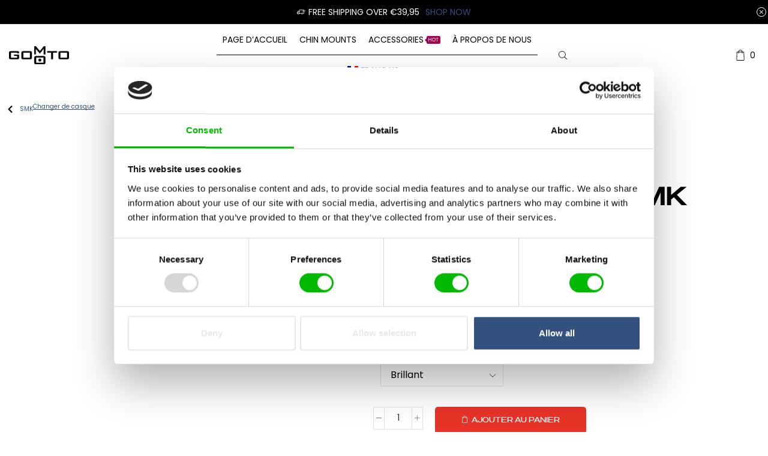

--- FILE ---
content_type: text/html; charset=UTF-8
request_url: https://go-moto.com/fr/produit/support-de-casque-smk-hybrid/
body_size: 117222
content:
<!DOCTYPE html><html lang="fr-FR" prefix="og: https://ogp.me/ns#" ><head><script data-no-optimize="1">var litespeed_docref=sessionStorage.getItem("litespeed_docref");litespeed_docref&&(Object.defineProperty(document,"referrer",{get:function(){return litespeed_docref}}),sessionStorage.removeItem("litespeed_docref"));</script> <meta charset="UTF-8" /><meta name="viewport" content="width=device-width, initial-scale=1.0, maximum-scale=1.0, user-scalable=0"/><link rel="alternate" hreflang="en" href="https://go-moto.com/product/smk-hybrid-chin-mount/" /><link rel="alternate" hreflang="nl" href="https://go-moto.com/nl/product/smk-hybrid-chin-mount/" /><link rel="alternate" hreflang="fr" href="https://go-moto.com/fr/produit/support-de-casque-smk-hybrid/" /><link rel="alternate" hreflang="de" href="https://go-moto.com/de/produkt/smk-hybrid-helm-halterung/" /><link rel="alternate" hreflang="it" href="https://go-moto.com/it/prodotto/smk-hybrid-supporto-per-casco/" /><link rel="alternate" hreflang="x-default" href="https://go-moto.com/product/smk-hybrid-chin-mount/" /> <script data-cfasync="false" data-pagespeed-no-defer>var gtm4wp_datalayer_name = "dataLayer";
	var dataLayer = dataLayer || [];
	const gtm4wp_use_sku_instead = 0;
	const gtm4wp_currency = 'EUR';
	const gtm4wp_product_per_impression = 10;
	const gtm4wp_clear_ecommerce = false;
	const gtm4wp_datalayer_max_timeout = 2000;</script> <title>Support de casque SMK Hybrid - Go Moto</title><meta name="description" content="Support de casque Premium SMK Hybrid pour votre casque de moto. Ajustement parfait avec Gopro et autres caméras d&#039;action. Aspect solide, durable et haut de gamme."/><meta name="robots" content="follow, index, max-snippet:-1, max-video-preview:-1, max-image-preview:large"/><link rel="canonical" href="https://go-moto.com/fr/produit/support-de-casque-smk-hybrid/" /><meta property="og:locale" content="fr_FR" /><meta property="og:type" content="product" /><meta property="og:title" content="Support de casque SMK Hybrid - Go Moto" /><meta property="og:description" content="Support de casque Premium SMK Hybrid pour votre casque de moto. Ajustement parfait avec Gopro et autres caméras d&#039;action. Aspect solide, durable et haut de gamme." /><meta property="og:url" content="https://go-moto.com/fr/produit/support-de-casque-smk-hybrid/" /><meta property="og:site_name" content="Go Moto" /><meta property="og:updated_time" content="2024-05-25T17:06:19+02:00" /><meta property="og:image" content="https://go-moto.com/wp-content/uploads/2024/04/Go-Moto_Motorcycle-Helmet-ChinMount-SMK-Hybrid-1.avif" /><meta property="og:image:secure_url" content="https://go-moto.com/wp-content/uploads/2024/04/Go-Moto_Motorcycle-Helmet-ChinMount-SMK-Hybrid-1.avif" /><meta property="og:image:width" content="1000" /><meta property="og:image:height" content="667" /><meta property="og:image:alt" content="Support de casque SMK Hybrid" /><meta property="og:image:type" content="image/avif" /><meta property="product:availability" content="instock" /><meta name="twitter:card" content="summary_large_image" /><meta name="twitter:title" content="Support de casque SMK Hybrid - Go Moto" /><meta name="twitter:description" content="Support de casque Premium SMK Hybrid pour votre casque de moto. Ajustement parfait avec Gopro et autres caméras d&#039;action. Aspect solide, durable et haut de gamme." /><meta name="twitter:image" content="https://go-moto.com/wp-content/uploads/2024/04/Go-Moto_Motorcycle-Helmet-ChinMount-SMK-Hybrid-1.avif" /><meta name="twitter:label1" content="Prix" /><meta name="twitter:data1" content="&euro;&nbsp;49,95 - &euro;&nbsp;54,95" /><meta name="twitter:label2" content="Disponibilité" /><meta name="twitter:data2" content="En stock " /> <script type="application/ld+json" class="rank-math-schema">{"@context":"https://schema.org","@graph":[{"@type":"Place","@id":"https://go-moto.com/fr/#place/","address":{"@type":"PostalAddress","streetAddress":"Ter Steeghe Ring 93","addressLocality":"Zwijndrecht","addressRegion":"Zuid Holland","postalCode":"3331LX","addressCountry":"Netherlands"}},{"@type":"Organization","@id":"https://go-moto.com/fr/#organization/","name":"Go Moto","url":"https://www.go-moto.com","address":{"@type":"PostalAddress","streetAddress":"Ter Steeghe Ring 93","addressLocality":"Zwijndrecht","addressRegion":"Zuid Holland","postalCode":"3331LX","addressCountry":"Netherlands"},"logo":{"@type":"ImageObject","@id":"https://go-moto.com/fr/#logo/","url":"http://go-moto.com/wp-content/uploads/2024/05/GMPNG.png","contentUrl":"http://go-moto.com/wp-content/uploads/2024/05/GMPNG.png","caption":"Go Moto","inLanguage":"fr-FR","width":"2986","height":"892"},"location":{"@id":"https://go-moto.com/fr/#place/"}},{"@type":"WebSite","@id":"https://go-moto.com/fr/#website/","url":"https://go-moto.com/fr/","name":"Go Moto","alternateName":"Go-Moto","publisher":{"@id":"https://go-moto.com/fr/#organization/"},"inLanguage":"fr-FR"},{"@type":"ImageObject","@id":"https://go-moto.com/wp-content/uploads/2024/04/Go-Moto_Motorcycle-Helmet-ChinMount-SMK-Hybrid-1.avif","url":"https://go-moto.com/wp-content/uploads/2024/04/Go-Moto_Motorcycle-Helmet-ChinMount-SMK-Hybrid-1.avif","width":"1000","height":"667","inLanguage":"fr-FR"},{"@type":"BreadcrumbList","@id":"https://go-moto.com/fr/produit/support-de-casque-smk-hybrid/#breadcrumb","itemListElement":[{"@type":"ListItem","position":"1","item":{"@id":"https://go-moto.com","name":"Home"}},{"@type":"ListItem","position":"2","item":{"@id":"https://go-moto.com/fr/categorie-produit/smk-fr/","name":"SMK"}},{"@type":"ListItem","position":"3","item":{"@id":"https://go-moto.com/fr/produit/support-de-casque-smk-hybrid/","name":"Support de casque SMK Hybrid"}}]},{"@type":"ItemPage","@id":"https://go-moto.com/fr/produit/support-de-casque-smk-hybrid/#webpage","url":"https://go-moto.com/fr/produit/support-de-casque-smk-hybrid/","name":"Support de casque SMK Hybrid - Go Moto","datePublished":"2024-02-16T13:25:28+01:00","dateModified":"2024-05-25T17:06:19+02:00","isPartOf":{"@id":"https://go-moto.com/fr/#website/"},"primaryImageOfPage":{"@id":"https://go-moto.com/wp-content/uploads/2024/04/Go-Moto_Motorcycle-Helmet-ChinMount-SMK-Hybrid-1.avif"},"inLanguage":"fr-FR","breadcrumb":{"@id":"https://go-moto.com/fr/produit/support-de-casque-smk-hybrid/#breadcrumb"}},{"@type":"Product","name":"Support de casque SMK Hybrid - Go Moto","description":"Support de casque Premium SMK Hybrid pour votre casque de moto. Ajustement parfait avec Gopro et autres cam\u00e9ras d'action. Aspect solide, durable et haut de gamme.","sku":"2207","category":"SMK","mainEntityOfPage":{"@id":"https://go-moto.com/fr/produit/support-de-casque-smk-hybrid/#webpage"},"weight":{"@type":"QuantitativeValue","unitCode":"GRM","value":"125"},"height":{"@type":"QuantitativeValue","unitCode":"MMT","value":"30"},"width":{"@type":"QuantitativeValue","unitCode":"MMT","value":"100"},"depth":{"@type":"QuantitativeValue","unitCode":"MMT","value":"150"},"image":[{"@type":"ImageObject","url":"https://go-moto.com/wp-content/uploads/2024/04/Go-Moto_Motorcycle-Helmet-ChinMount-SMK-Hybrid-1.avif","height":"667","width":"1000"},{"@type":"ImageObject","url":"https://go-moto.com/wp-content/uploads/2024/04/Go-Moto_Motorcycle-Helmet-ChinMount-SMK-Hybrid-2.avif","height":"667","width":"1000"},{"@type":"ImageObject","url":"https://go-moto.com/wp-content/uploads/2024/04/Go-Moto_Motorcycle-Helmet-ChinMount-SMK-Hybrid-3.avif","height":"667","width":"1000"},{"@type":"ImageObject","url":"https://go-moto.com/wp-content/uploads/2024/04/Go-Moto-Chin-Mount-Packaging-Gray.avif","height":"1000","width":"1500"},{"@type":"ImageObject","url":"https://go-moto.com/wp-content/uploads/2024/04/Final-scaled.avif","height":"1000","width":"1500"},{"@type":"ImageObject","url":"https://go-moto.com/wp-content/uploads/2024/04/Go-Moto-Chin-Mount-Gloss-Matt.avif","height":"1000","width":"1500"}],"offers":{"@type":"AggregateOffer","lowPrice":"49.95","highPrice":"54.95","offerCount":"2","priceCurrency":"EUR","availability":"http://schema.org/InStock","seller":{"@type":"Organization","@id":"https://go-moto.com/fr/","name":"Go Moto","url":"https://go-moto.com/fr/","logo":"http://go-moto.com/wp-content/uploads/2024/05/GMPNG.png"},"url":"https://go-moto.com/fr/produit/support-de-casque-smk-hybrid/"},"color":"Noir, Bleu, Vert, Or, Orange, Rouge, Rose, M\u00e9tallique","@id":"https://go-moto.com/fr/produit/support-de-casque-smk-hybrid/#richSnippet"}]}</script> <link rel="alternate" title="oEmbed (JSON)" type="application/json+oembed" href="https://go-moto.com/fr/wp-json/oembed/1.0/embed?url=https%3A%2F%2Fgo-moto.com%2Ffr%2Fproduit%2Fsupport-de-casque-smk-hybrid%2F" /><link rel="alternate" title="oEmbed (XML)" type="text/xml+oembed" href="https://go-moto.com/fr/wp-json/oembed/1.0/embed?url=https%3A%2F%2Fgo-moto.com%2Ffr%2Fproduit%2Fsupport-de-casque-smk-hybrid%2F&#038;format=xml" /><style id='wp-img-auto-sizes-contain-inline-css' type='text/css'>img:is([sizes=auto i],[sizes^="auto," i]){contain-intrinsic-size:3000px 1500px}
/*# sourceURL=wp-img-auto-sizes-contain-inline-css */</style><style id="litespeed-ccss">:root{--wp--preset--aspect-ratio--square:1;--wp--preset--aspect-ratio--4-3:4/3;--wp--preset--aspect-ratio--3-4:3/4;--wp--preset--aspect-ratio--3-2:3/2;--wp--preset--aspect-ratio--2-3:2/3;--wp--preset--aspect-ratio--16-9:16/9;--wp--preset--aspect-ratio--9-16:9/16;--wp--preset--color--black:#000000;--wp--preset--color--cyan-bluish-gray:#abb8c3;--wp--preset--color--white:#ffffff;--wp--preset--color--pale-pink:#f78da7;--wp--preset--color--vivid-red:#cf2e2e;--wp--preset--color--luminous-vivid-orange:#ff6900;--wp--preset--color--luminous-vivid-amber:#fcb900;--wp--preset--color--light-green-cyan:#7bdcb5;--wp--preset--color--vivid-green-cyan:#00d084;--wp--preset--color--pale-cyan-blue:#8ed1fc;--wp--preset--color--vivid-cyan-blue:#0693e3;--wp--preset--color--vivid-purple:#9b51e0;--wp--preset--gradient--vivid-cyan-blue-to-vivid-purple:linear-gradient(135deg,rgb(6,147,227) 0%,rgb(155,81,224) 100%);--wp--preset--gradient--light-green-cyan-to-vivid-green-cyan:linear-gradient(135deg,rgb(122,220,180) 0%,rgb(0,208,130) 100%);--wp--preset--gradient--luminous-vivid-amber-to-luminous-vivid-orange:linear-gradient(135deg,rgb(252,185,0) 0%,rgb(255,105,0) 100%);--wp--preset--gradient--luminous-vivid-orange-to-vivid-red:linear-gradient(135deg,rgb(255,105,0) 0%,rgb(207,46,46) 100%);--wp--preset--gradient--very-light-gray-to-cyan-bluish-gray:linear-gradient(135deg,rgb(238,238,238) 0%,rgb(169,184,195) 100%);--wp--preset--gradient--cool-to-warm-spectrum:linear-gradient(135deg,rgb(74,234,220) 0%,rgb(151,120,209) 20%,rgb(207,42,186) 40%,rgb(238,44,130) 60%,rgb(251,105,98) 80%,rgb(254,248,76) 100%);--wp--preset--gradient--blush-light-purple:linear-gradient(135deg,rgb(255,206,236) 0%,rgb(152,150,240) 100%);--wp--preset--gradient--blush-bordeaux:linear-gradient(135deg,rgb(254,205,165) 0%,rgb(254,45,45) 50%,rgb(107,0,62) 100%);--wp--preset--gradient--luminous-dusk:linear-gradient(135deg,rgb(255,203,112) 0%,rgb(199,81,192) 50%,rgb(65,88,208) 100%);--wp--preset--gradient--pale-ocean:linear-gradient(135deg,rgb(255,245,203) 0%,rgb(182,227,212) 50%,rgb(51,167,181) 100%);--wp--preset--gradient--electric-grass:linear-gradient(135deg,rgb(202,248,128) 0%,rgb(113,206,126) 100%);--wp--preset--gradient--midnight:linear-gradient(135deg,rgb(2,3,129) 0%,rgb(40,116,252) 100%);--wp--preset--font-size--small:13px;--wp--preset--font-size--medium:20px;--wp--preset--font-size--large:36px;--wp--preset--font-size--x-large:42px;--wp--preset--spacing--20:0.44rem;--wp--preset--spacing--30:0.67rem;--wp--preset--spacing--40:1rem;--wp--preset--spacing--50:1.5rem;--wp--preset--spacing--60:2.25rem;--wp--preset--spacing--70:3.38rem;--wp--preset--spacing--80:5.06rem;--wp--preset--shadow--natural:6px 6px 9px rgba(0, 0, 0, 0.2);--wp--preset--shadow--deep:12px 12px 50px rgba(0, 0, 0, 0.4);--wp--preset--shadow--sharp:6px 6px 0px rgba(0, 0, 0, 0.2);--wp--preset--shadow--outlined:6px 6px 0px -3px rgb(255, 255, 255), 6px 6px rgb(0, 0, 0);--wp--preset--shadow--crisp:6px 6px 0px rgb(0, 0, 0)}.pi-edd{display:block;width:100%;text-align:center;margin-top:5px;margin-bottom:5px;font-size:12px;border-radius:6px}.pi-edd:empty{display:none}.pi-edd-product{background:;color:#00b900;padding:5px 5px;margin-top:1rem;margin-bottom:1rem;clear:both;text-align:left;font-size:16px}:root{--affwp-creative-preview-width:10rem;--affwp-card-padding:1.5rem}.screen-reader-text{position:absolute;margin:-1px;padding:0;height:1px;width:1px;overflow:hidden;clip:rect(0 0 0 0);border:0;word-wrap:normal!important}.wpml-ls-legacy-dropdown-click{width:15.5em;max-width:100%}.wpml-ls-legacy-dropdown-click>ul{position:relative;padding:0;margin:0!important;list-style-type:none}.wpml-ls-legacy-dropdown-click .wpml-ls-item{padding:0;margin:0;list-style-type:none}.wpml-ls-legacy-dropdown-click a{display:block;text-decoration:none;color:#444;border:1px solid #cdcdcd;background-color:#fff;padding:5px 10px;line-height:1}.wpml-ls-legacy-dropdown-click a.wpml-ls-item-toggle{position:relative;padding-right:calc(10px + 1.4em)}.wpml-ls-legacy-dropdown-click a.wpml-ls-item-toggle:after{content:"";vertical-align:middle;display:inline-block;border:.35em solid #fff0;border-top:.5em solid;position:absolute;right:10px;top:calc(50% - .175em)}.wpml-ls-legacy-dropdown-click .wpml-ls-sub-menu{visibility:hidden;position:absolute;top:100%;right:0;left:0;border-top:1px solid #cdcdcd;padding:0;margin:0;list-style-type:none;z-index:101}.wpml-ls-legacy-dropdown-click .wpml-ls-sub-menu a{border-width:0 1px 1px}.wpml-ls-legacy-dropdown-click .wpml-ls-flag{display:inline;vertical-align:middle}.wpml-ls-statics-shortcode_actions,.wpml-ls-statics-shortcode_actions .wpml-ls-sub-menu,.wpml-ls-statics-shortcode_actions a{border-color:#fff}.wpml-ls-legacy-list-vertical{display:table;max-width:100%;border:1px solid #fff0;border-bottom:0}.wpml-ls-legacy-list-vertical>ul{position:relative;padding:0;margin:0!important;list-style-type:none}.wpml-ls-legacy-list-vertical .wpml-ls-item{padding:0;margin:0;list-style-type:none}.wpml-ls-legacy-list-vertical a{display:block;text-decoration:none;border-bottom:1px solid #fff0;padding:5px 10px;line-height:1}.wpml-ls-legacy-list-vertical a span{vertical-align:middle}.wpml-ls-legacy-list-vertical .wpml-ls-flag{display:inline;vertical-align:middle}.wpml-ls-legacy-list-vertical .wpml-ls-flag+span{margin-left:.4em}.wpml-ls-legacy-list-vertical.wpml-ls-statics-footer{margin-bottom:30px}.wpml-ls-statics-footer a,.wpml-ls-statics-footer li:not(.wpml-ls-current-language) .wpml-ls-link,.wpml-ls-statics-footer li:not(.wpml-ls-current-language) .wpml-ls-link:link{color:#444;background-color:#fff}.wpml-ls-statics-footer .wpml-ls-current-language>a{color:#444;background-color:#fff}.wpml-ls-menu-item .wpml-ls-flag{display:inline;vertical-align:baseline}.wpml-ls-menu-item .wpml-ls-flag+span{margin-left:.3em}ul .wpml-ls-menu-item a{display:flex;align-items:center}.wpml-ls-slot-150,.wpml-ls-slot-150 a,.wpml-ls-slot-150 a:visited{color:#000}.wpml-ls-slot-150.wpml-ls-current-language,.wpml-ls-slot-150.wpml-ls-current-language a,.wpml-ls-slot-150.wpml-ls-current-language a:visited{color:#33507e}.wpml-ls-slot-150.wpml-ls-current-language .wpml-ls-slot-150,.wpml-ls-slot-150.wpml-ls-current-language .wpml-ls-slot-150 a,.wpml-ls-slot-150.wpml-ls-current-language .wpml-ls-slot-150 a:visited{color:#000}:root{--direction-multiplier:1}.elementor-screen-only,.screen-reader-text{height:1px;margin:-1px;overflow:hidden;padding:0;position:absolute;top:-10000em;width:1px;clip:rect(0,0,0,0);border:0}.elementor *,.elementor :after,.elementor :before{box-sizing:border-box}.elementor a{box-shadow:none;text-decoration:none}.elementor img{border:none;border-radius:0;box-shadow:none;height:auto;max-width:100%}.elementor-element{--flex-direction:initial;--flex-wrap:initial;--justify-content:initial;--align-items:initial;--align-content:initial;--gap:initial;--flex-basis:initial;--flex-grow:initial;--flex-shrink:initial;--order:initial;--align-self:initial;align-self:var(--align-self);flex-basis:var(--flex-basis);flex-grow:var(--flex-grow);flex-shrink:var(--flex-shrink);order:var(--order)}.elementor-element:where(.e-con-full,.elementor-widget){align-content:var(--align-content);align-items:var(--align-items);flex-direction:var(--flex-direction);flex-wrap:var(--flex-wrap);gap:var(--row-gap) var(--column-gap);justify-content:var(--justify-content)}@media (max-width:767px){.elementor-mobile-align-justify .elementor-button{width:100%}}:root{--page-title-display:block}.elementor-widget{position:relative}.elementor-widget:not(:last-child){margin-bottom:var(--kit-widget-spacing,20px)}.elementor-widget:not(:last-child).elementor-widget__width-initial{margin-bottom:0}.elementor-column{display:flex;min-height:1px;position:relative}@media (min-width:768px){.elementor-column.elementor-col-25{width:25%}.elementor-column.elementor-col-75{width:75%}.elementor-column.elementor-col-100{width:100%}}@media (max-width:767px){.elementor-column.elementor-sm-100{width:100%}}@media (max-width:767px){.elementor-column{width:100%}}@media (prefers-reduced-motion:no-preference){html{scroll-behavior:smooth}}.e-con{--border-radius:0;--border-top-width:0px;--border-right-width:0px;--border-bottom-width:0px;--border-left-width:0px;--border-style:initial;--border-color:initial;--container-widget-width:100%;--container-widget-height:initial;--container-widget-flex-grow:0;--container-widget-align-self:initial;--content-width:min(100%,var(--container-max-width,1140px));--width:100%;--min-height:initial;--height:auto;--text-align:initial;--margin-top:0px;--margin-right:0px;--margin-bottom:0px;--margin-left:0px;--padding-top:var(--container-default-padding-top,10px);--padding-right:var(--container-default-padding-right,10px);--padding-bottom:var(--container-default-padding-bottom,10px);--padding-left:var(--container-default-padding-left,10px);--position:relative;--z-index:revert;--overflow:visible;--gap:var(--widgets-spacing,20px);--row-gap:var(--widgets-spacing-row,20px);--column-gap:var(--widgets-spacing-column,20px);--overlay-mix-blend-mode:initial;--overlay-opacity:1;--e-con-grid-template-columns:repeat(3,1fr);--e-con-grid-template-rows:repeat(2,1fr);border-radius:var(--border-radius);height:var(--height);min-height:var(--min-height);min-width:0;overflow:var(--overflow);position:var(--position);width:var(--width);z-index:var(--z-index);--flex-wrap-mobile:wrap;margin-block-end:var(--margin-block-end);margin-block-start:var(--margin-block-start);margin-inline-end:var(--margin-inline-end);margin-inline-start:var(--margin-inline-start);padding-inline-end:var(--padding-inline-end);padding-inline-start:var(--padding-inline-start)}.e-con{--margin-block-start:var(--margin-top);--margin-block-end:var(--margin-bottom);--margin-inline-start:var(--margin-left);--margin-inline-end:var(--margin-right);--padding-inline-start:var(--padding-left);--padding-inline-end:var(--padding-right);--padding-block-start:var(--padding-top);--padding-block-end:var(--padding-bottom);--border-block-start-width:var(--border-top-width);--border-block-end-width:var(--border-bottom-width);--border-inline-start-width:var(--border-left-width);--border-inline-end-width:var(--border-right-width)}.e-con.e-flex{--flex-direction:column;--flex-basis:auto;--flex-grow:0;--flex-shrink:1;flex:var(--flex-grow) var(--flex-shrink) var(--flex-basis)}.e-con-full,.e-con>.e-con-inner{padding-block-end:var(--padding-block-end);padding-block-start:var(--padding-block-start);text-align:var(--text-align)}.e-con-full.e-flex,.e-con.e-flex>.e-con-inner{flex-direction:var(--flex-direction)}.e-con,.e-con>.e-con-inner{display:var(--display)}.e-con-boxed.e-flex{align-content:normal;align-items:normal;flex-direction:column;flex-wrap:nowrap;justify-content:normal}.e-con-boxed{gap:initial;text-align:initial}.e-con.e-flex>.e-con-inner{align-content:var(--align-content);align-items:var(--align-items);align-self:auto;flex-basis:auto;flex-grow:1;flex-shrink:1;flex-wrap:var(--flex-wrap);justify-content:var(--justify-content)}.e-con>.e-con-inner{gap:var(--row-gap) var(--column-gap);height:100%;margin:0 auto;max-width:var(--content-width);padding-inline-end:0;padding-inline-start:0;width:100%}:is(.elementor-section-wrap,[data-elementor-id])>.e-con{--margin-left:auto;--margin-right:auto;max-width:min(100%,var(--width))}.e-con .elementor-widget.elementor-widget{margin-block-end:0}.e-con:before{border-block-end-width:var(--border-block-end-width);border-block-start-width:var(--border-block-start-width);border-color:var(--border-color);border-inline-end-width:var(--border-inline-end-width);border-inline-start-width:var(--border-inline-start-width);border-radius:var(--border-radius);border-style:var(--border-style);content:var(--background-overlay);display:block;height:max(100% + var(--border-top-width) + var(--border-bottom-width),100%);left:calc(0px - var(--border-left-width));mix-blend-mode:var(--overlay-mix-blend-mode);opacity:var(--overlay-opacity);position:absolute;top:calc(0px - var(--border-top-width));width:max(100% + var(--border-left-width) + var(--border-right-width),100%)}.e-con .elementor-widget{min-width:0}.e-con>.e-con-inner>.elementor-widget>.elementor-widget-container,.e-con>.elementor-widget>.elementor-widget-container{height:100%}.e-con.e-con>.e-con-inner>.elementor-widget,.elementor.elementor .e-con>.elementor-widget{max-width:100%}.e-con .elementor-widget:not(:last-child){--kit-widget-spacing:0px}@media (max-width:767px){.e-con.e-flex{--width:100%;--flex-wrap:var(--flex-wrap-mobile)}}.elementor-form-fields-wrapper{display:flex;flex-wrap:wrap}.elementor-form-fields-wrapper.elementor-labels-above .elementor-field-group>input{flex-basis:100%;max-width:100%}.elementor-field-group{align-items:center;flex-wrap:wrap}.elementor-field-group.elementor-field-type-submit{align-items:flex-end}.elementor-field-group .elementor-field-textual{background-color:#fff0;border:1px solid #69727d;color:#1f2124;flex-grow:1;max-width:100%;vertical-align:middle;width:100%}.elementor-field-group .elementor-field-textual::-moz-placeholder{color:inherit;font-family:inherit;opacity:.6}.elementor-field-group .elementor-select-wrapper{display:flex;position:relative;width:100%}.elementor-field-group .elementor-select-wrapper select{-webkit-appearance:none;-moz-appearance:none;appearance:none;color:inherit;flex-basis:100%;font-family:inherit;font-size:inherit;font-style:inherit;font-weight:inherit;letter-spacing:inherit;line-height:inherit;padding-inline-end:20px;text-transform:inherit}.elementor-field-group .elementor-select-wrapper:before{content:"";font-family:eicons;font-size:15px;inset-block-start:50%;inset-inline-end:10px;position:absolute;text-shadow:0 0 3px rgb(0 0 0/.3);transform:translateY(-50%)}.elementor-field-subgroup{display:flex;flex-wrap:wrap}.elementor-field-subgroup .elementor-field-option label{display:inline-block}.elementor-field-subgroup:not(.elementor-subgroup-inline) .elementor-field-option{flex-basis:100%}.elementor-field-type-acceptance .elementor-field-subgroup .elementor-field-option input,.elementor-field-type-acceptance .elementor-field-subgroup .elementor-field-option label{display:inline}.elementor-field-textual{border-radius:3px;font-size:15px;line-height:1.4;min-height:40px;padding:5px 14px}.elementor-button-align-stretch .elementor-field-type-submit:not(.e-form__buttons__wrapper) .elementor-button{flex-basis:100%}@media screen and (max-width:767px){.elementor-mobile-button-align-stretch .elementor-field-type-submit:not(.e-form__buttons__wrapper) .elementor-button{flex-basis:100%}}.elementor-form .elementor-button{border:none;padding-block-end:0;padding-block-start:0}.elementor-form .elementor-button-content-wrapper,.elementor-form .elementor-button>span{display:flex;flex-direction:row;gap:5px;justify-content:center}.elementor-form .elementor-button.elementor-size-sm{min-height:40px}.elementor-heading-title{line-height:1;margin:0;padding:0}.elementor-button{background-color:#69727d;border-radius:3px;color:#fff;display:inline-block;font-size:15px;line-height:1;padding:12px 24px;fill:#fff;text-align:center}.elementor-button:visited{color:#fff}.elementor-button-content-wrapper{display:flex;flex-direction:row;gap:5px;justify-content:center}.elementor-button-icon{align-items:center;display:flex}.elementor-button-icon svg{height:auto;width:1em}.elementor-button-text{display:inline-block}.elementor-button span{text-decoration:inherit}.elementor-icon{color:#69727d;display:inline-block;font-size:50px;line-height:1;text-align:center}.elementor-icon svg{display:block;height:1em;position:relative;width:1em}.elementor-icon svg:before{left:50%;position:absolute;transform:translateX(-50%)}@media (max-width:767px){.elementor .elementor-hidden-mobile{display:none}}@media (min-width:768px) and (max-width:1024px){.elementor .elementor-hidden-tablet{display:none}}@media (min-width:1025px) and (max-width:99999px){.elementor .elementor-hidden-desktop{display:none}}.elementor-widget .elementor-icon-list-items{list-style-type:none;margin:0;padding:0}.elementor-widget .elementor-icon-list-item{margin:0;padding:0;position:relative}.elementor-widget .elementor-icon-list-item:after{inset-block-end:0;position:absolute;width:100%}.elementor-widget .elementor-icon-list-item,.elementor-widget .elementor-icon-list-item a{align-items:var(--icon-vertical-align,center);display:flex;font-size:inherit}.elementor-widget .elementor-icon-list-icon+.elementor-icon-list-text{align-self:center;padding-inline-start:5px}.elementor-widget .elementor-icon-list-icon{display:flex;inset-block-start:var(--icon-vertical-offset,initial);position:relative}.elementor-widget .elementor-icon-list-icon svg{height:var(--e-icon-list-icon-size,1em);width:var(--e-icon-list-icon-size,1em)}.elementor-widget.elementor-widget-icon-list .elementor-icon-list-icon{text-align:var(--e-icon-list-icon-align)}.elementor-widget.elementor-widget-icon-list .elementor-icon-list-icon svg{margin:var(--e-icon-list-icon-margin,0 calc(var(--e-icon-list-icon-size, 1em) * .25) 0 0)}.elementor-widget.elementor-list-item-link-full_width a{width:100%}.elementor-widget:not(.elementor-align-right) .elementor-icon-list-item:after{inset-inline-start:0}.elementor-widget:not(.elementor-align-left) .elementor-icon-list-item:after{inset-inline-end:0}@media (min-width:-1){.elementor-widget:not(.elementor-widescreen-align-right) .elementor-icon-list-item:after{inset-inline-start:0}.elementor-widget:not(.elementor-widescreen-align-left) .elementor-icon-list-item:after{inset-inline-end:0}}@media (max-width:-1){.elementor-widget:not(.elementor-laptop-align-right) .elementor-icon-list-item:after{inset-inline-start:0}.elementor-widget:not(.elementor-laptop-align-left) .elementor-icon-list-item:after{inset-inline-end:0}.elementor-widget:not(.elementor-tablet_extra-align-right) .elementor-icon-list-item:after{inset-inline-start:0}.elementor-widget:not(.elementor-tablet_extra-align-left) .elementor-icon-list-item:after{inset-inline-end:0}}@media (max-width:1024px){.elementor-widget:not(.elementor-tablet-align-right) .elementor-icon-list-item:after{inset-inline-start:0}.elementor-widget:not(.elementor-tablet-align-left) .elementor-icon-list-item:after{inset-inline-end:0}}@media (max-width:-1){.elementor-widget:not(.elementor-mobile_extra-align-right) .elementor-icon-list-item:after{inset-inline-start:0}.elementor-widget:not(.elementor-mobile_extra-align-left) .elementor-icon-list-item:after{inset-inline-end:0}}@media (max-width:767px){.elementor-widget:not(.elementor-mobile-align-right) .elementor-icon-list-item:after{inset-inline-start:0}.elementor-widget:not(.elementor-mobile-align-left) .elementor-icon-list-item:after{inset-inline-end:0}}.elementor .elementor-element ul.elementor-icon-list-items{padding:0}.elementor-widget-n-accordion{--n-accordion-title-font-size:20px;--n-accordion-title-flex-grow:initial;--n-accordion-title-justify-content:initial;--n-accordion-title-icon-order:-1;--n-accordion-border-width:1px;--n-accordion-border-color:#d5d8dc;--n-accordion-border-style:solid;--n-accordion-item-title-flex-grow:initial;--n-accordion-item-title-space-between:0px;--n-accordion-item-title-distance-from-content:0px;--n-accordion-padding:10px;--n-accordion-border-radius:0px;--n-accordion-icon-size:15px;--n-accordion-title-normal-color:#1f2124;--n-accordion-title-hover-color:#1f2124;--n-accordion-title-active-color:#1f2124;--n-accordion-icon-normal-color:var(--n-accordion-title-normal-color);--n-accordion-icon-hover-color:var(--n-accordion-title-hover-color);--n-accordion-icon-active-color:var(--n-accordion-title-active-color);--n-accordion-icon-gap:0 10px;width:100%}.elementor-widget-n-accordion .e-n-accordion details>summary::-webkit-details-marker{display:none}.elementor-widget-n-accordion .e-n-accordion-item{display:flex;flex-direction:column;position:relative}.elementor-widget-n-accordion .e-n-accordion-item:not(:last-child){margin-block-end:var(--n-accordion-item-title-space-between)}:where(.elementor-widget-n-accordion .e-n-accordion-item>.e-con){border:var(--n-accordion-border-width) var(--n-accordion-border-style) var(--n-accordion-border-color)}.elementor-widget-n-accordion .e-n-accordion-item-title{align-items:center;border-color:var(--n-accordion-border-color);border-radius:var(--n-accordion-border-radius);border-style:var(--n-accordion-border-style);border-width:var(--n-accordion-border-width);color:var(--n-accordion-title-normal-color);display:flex;flex-direction:row;flex-grow:var(--n-menu-title-flex-grow);gap:var(--n-accordion-icon-gap);justify-content:var(--n-accordion-title-justify-content);list-style:none;padding:var(--n-accordion-padding)}.elementor-widget-n-accordion .e-n-accordion-item-title-header{display:flex}.elementor-widget-n-accordion .e-n-accordion-item-title-text{align-items:center;font-size:var(--n-accordion-title-font-size)}.elementor-widget-n-accordion .e-n-accordion-item-title-icon{align-items:center;display:flex;flex-direction:row;order:var(--n-accordion-title-icon-order);position:relative;width:-moz-fit-content;width:fit-content}.elementor-widget-n-accordion .e-n-accordion-item-title-icon span{height:var(--n-accordion-icon-size);width:auto}.elementor-widget-n-accordion .e-n-accordion-item-title-icon span>svg{fill:var(--n-accordion-icon-normal-color);height:var(--n-accordion-icon-size)}.elementor-widget-n-accordion .e-n-accordion-item .e-n-accordion-item-title-icon .e-opened{display:none}.elementor-widget-n-accordion .e-n-accordion-item .e-n-accordion-item-title-icon .e-closed{display:flex}.elementor-widget-n-accordion .e-n-accordion-item .e-n-accordion-item-title-icon span>svg{fill:var(--n-accordion-icon-normal-color)}.elementor-widget-heading .elementor-heading-title[class*=elementor-size-]>a{color:inherit;font-size:inherit;line-height:inherit}.e-form__buttons{flex-wrap:wrap}.e-form__buttons{display:flex}.elementor-form .elementor-button .elementor-button-content-wrapper{align-items:center}.elementor-form .elementor-button .elementor-button-text{white-space:normal}.elementor-form .elementor-button .elementor-button-content-wrapper{gap:5px}.elementor-form .elementor-button .elementor-button-text{flex-grow:unset;order:unset}.elementor-select-wrapper .select-caret-down-wrapper{font-size:11px;inset-inline-end:10px;position:absolute;top:50%;transform:translateY(-50%)}.elementor-select-wrapper .select-caret-down-wrapper svg{aspect-ratio:unset;display:unset;width:1em;fill:currentColor;overflow:visible}.elementor-select-wrapper.remove-before:before{content:""!important}.elementor-widget-image{text-align:center}.elementor-widget-image a{display:inline-block}.elementor-widget-image img{display:inline-block;vertical-align:middle}.elementor-widget-divider{--divider-border-style:none;--divider-border-width:1px;--divider-color:#0c0d0e;--divider-icon-size:20px;--divider-element-spacing:10px;--divider-pattern-height:24px;--divider-pattern-size:20px;--divider-pattern-url:none;--divider-pattern-repeat:repeat-x}.elementor-widget-divider .elementor-divider{display:flex}.elementor-widget-divider .elementor-divider-separator{direction:ltr;display:flex;margin:0}.elementor-widget-divider:not(.elementor-widget-divider--view-line_text):not(.elementor-widget-divider--view-line_icon) .elementor-divider-separator{border-block-start:var(--divider-border-width) var(--divider-border-style) var(--divider-color)}.e-con>.elementor-widget-divider{width:var(--container-widget-width,100%);--flex-grow:var( --container-widget-flex-grow )}:is(.elementor-widget-woocommerce-product-add-to-cart,.woocommerce div.product .elementor-widget-woocommerce-product-add-to-cart,.elementor-widget-wc-add-to-cart,.woocommerce div.product .elementor-widget-wc-add-to-cart) form.cart{margin:0}:is(.elementor-widget-woocommerce-product-add-to-cart,.woocommerce div.product .elementor-widget-woocommerce-product-add-to-cart,.elementor-widget-wc-add-to-cart,.woocommerce div.product .elementor-widget-wc-add-to-cart) form.cart.variations_form .woocommerce-variation-add-to-cart{display:flex;flex-wrap:nowrap}:is(.elementor-widget-woocommerce-product-add-to-cart,.woocommerce div.product .elementor-widget-woocommerce-product-add-to-cart,.elementor-widget-wc-add-to-cart,.woocommerce div.product .elementor-widget-wc-add-to-cart) form.cart .button:where(:not(:first-child)),:is(.elementor-widget-woocommerce-product-add-to-cart,.woocommerce div.product .elementor-widget-woocommerce-product-add-to-cart,.elementor-widget-wc-add-to-cart,.woocommerce div.product .elementor-widget-wc-add-to-cart) form.cart button:where(:not(:first-child)){margin-block-start:0;margin-inline-start:var(--button-spacing,10px)}:is(.elementor-widget-woocommerce-product-add-to-cart,.woocommerce div.product .elementor-widget-woocommerce-product-add-to-cart,.elementor-widget-wc-add-to-cart,.woocommerce div.product .elementor-widget-wc-add-to-cart) .quantity{vertical-align:middle}:is(.elementor-widget-woocommerce-product-add-to-cart,.woocommerce div.product .elementor-widget-woocommerce-product-add-to-cart,.elementor-widget-wc-add-to-cart,.woocommerce div.product .elementor-widget-wc-add-to-cart) .quantity .qty{margin-inline-end:0;vertical-align:top}:is(.elementor-widget-woocommerce-product-add-to-cart,.woocommerce div.product .elementor-widget-woocommerce-product-add-to-cart,.elementor-widget-wc-add-to-cart,.woocommerce div.product .elementor-widget-wc-add-to-cart) .quantity input{height:100%}:is(.elementor-widget-woocommerce-product-add-to-cart,.woocommerce div.product .elementor-widget-woocommerce-product-add-to-cart,.elementor-widget-wc-add-to-cart,.woocommerce div.product .elementor-widget-wc-add-to-cart).elementor-add-to-cart--layout-stacked form.cart.variations_form .woocommerce-variation-add-to-cart{display:block}:is(.elementor-widget-woocommerce-product-add-to-cart,.woocommerce div.product .elementor-widget-woocommerce-product-add-to-cart,.elementor-widget-wc-add-to-cart,.woocommerce div.product .elementor-widget-wc-add-to-cart).elementor-add-to-cart--layout-stacked .e-atc-qty-button-holder{display:flex}:is(.elementor-widget-woocommerce-product-add-to-cart,.woocommerce div.product .elementor-widget-woocommerce-product-add-to-cart,.elementor-widget-wc-add-to-cart,.woocommerce div.product .elementor-widget-wc-add-to-cart).elementor-add-to-cart--layout-stacked .e-atc-qty-button-holder{flex-wrap:wrap}:is(.elementor-widget-woocommerce-product-add-to-cart,.woocommerce div.product .elementor-widget-woocommerce-product-add-to-cart,.elementor-widget-wc-add-to-cart,.woocommerce div.product .elementor-widget-wc-add-to-cart).elementor-add-to-cart--layout-stacked .e-atc-qty-button-holder>*{flex-basis:100%}:is(.elementor-widget-woocommerce-product-add-to-cart,.woocommerce div.product .elementor-widget-woocommerce-product-add-to-cart,.elementor-widget-wc-add-to-cart,.woocommerce div.product .elementor-widget-wc-add-to-cart).elementor-add-to-cart--layout-stacked .e-atc-qty-button-holder .button,:is(.elementor-widget-woocommerce-product-add-to-cart,.woocommerce div.product .elementor-widget-woocommerce-product-add-to-cart,.elementor-widget-wc-add-to-cart,.woocommerce div.product .elementor-widget-wc-add-to-cart).elementor-add-to-cart--layout-stacked .e-atc-qty-button-holder button{flex-basis:auto}:is(.elementor-widget-woocommerce-product-add-to-cart,.woocommerce div.product .elementor-widget-woocommerce-product-add-to-cart,.elementor-widget-wc-add-to-cart,.woocommerce div.product .elementor-widget-wc-add-to-cart).elementor-add-to-cart--layout-stacked .e-atc-qty-button-holder .button:where(:not(:first-child)),:is(.elementor-widget-woocommerce-product-add-to-cart,.woocommerce div.product .elementor-widget-woocommerce-product-add-to-cart,.elementor-widget-wc-add-to-cart,.woocommerce div.product .elementor-widget-wc-add-to-cart).elementor-add-to-cart--layout-stacked .e-atc-qty-button-holder button:where(:not(:first-child)){margin-block-start:var(--button-spacing,10px);margin-inline-start:0}:is(.elementor-widget-woocommerce-product-add-to-cart,.woocommerce div.product .elementor-widget-woocommerce-product-add-to-cart,.elementor-widget-wc-add-to-cart,.woocommerce div.product .elementor-widget-wc-add-to-cart).elementor-add-to-cart--align-justify:not([class*="--layout-stacked"]):not([class*="--layout-auto"]):not([class*=-product-add-to-cart]) .elementor-button{width:100%}:is(.elementor-widget-woocommerce-product-add-to-cart,.woocommerce div.product .elementor-widget-woocommerce-product-add-to-cart,.elementor-widget-wc-add-to-cart,.woocommerce div.product .elementor-widget-wc-add-to-cart).elementor-add-to-cart--align-justify form.cart div.quantity{margin-inline-end:auto}:is(.elementor-widget-woocommerce-product-add-to-cart,.woocommerce div.product .elementor-widget-woocommerce-product-add-to-cart,.elementor-widget-wc-add-to-cart,.woocommerce div.product .elementor-widget-wc-add-to-cart).elementor-add-to-cart--align-justify form.cart .button,:is(.elementor-widget-woocommerce-product-add-to-cart,.woocommerce div.product .elementor-widget-woocommerce-product-add-to-cart,.elementor-widget-wc-add-to-cart,.woocommerce div.product .elementor-widget-wc-add-to-cart).elementor-add-to-cart--align-justify form.cart button{flex-basis:100%}@media (max-width:767px){:is(.elementor-widget-woocommerce-product-add-to-cart,.woocommerce div.product .elementor-widget-woocommerce-product-add-to-cart,.elementor-widget-wc-add-to-cart,.woocommerce div.product .elementor-widget-wc-add-to-cart).elementor-add-to-cart-mobile--align-justify form.cart div.quantity{margin-inline-end:auto}:is(.elementor-widget-woocommerce-product-add-to-cart,.woocommerce div.product .elementor-widget-woocommerce-product-add-to-cart,.elementor-widget-wc-add-to-cart,.woocommerce div.product .elementor-widget-wc-add-to-cart).elementor-add-to-cart-mobile--align-justify form.cart .button,:is(.elementor-widget-woocommerce-product-add-to-cart,.woocommerce div.product .elementor-widget-woocommerce-product-add-to-cart,.elementor-widget-wc-add-to-cart,.woocommerce div.product .elementor-widget-wc-add-to-cart).elementor-add-to-cart-mobile--align-justify form.cart button{flex-basis:100%}}:is(.elementor-widget-woocommerce-product-add-to-cart,.woocommerce div.product .elementor-widget-woocommerce-product-add-to-cart):not(.e-add-to-cart--show-quantity-yes) form.cart .quantity{display:none!important}:is(.elementor-widget-woocommerce-product-add-to-cart,.woocommerce div.product .elementor-widget-woocommerce-product-add-to-cart):not(.e-add-to-cart--show-quantity-yes) form.cart .button:where(:not(:first-child)),:is(.elementor-widget-woocommerce-product-add-to-cart,.woocommerce div.product .elementor-widget-woocommerce-product-add-to-cart):not(.e-add-to-cart--show-quantity-yes) form.cart button:where(:not(:first-child)){margin-inline-start:0}:is(.elementor-widget-woocommerce-product-add-to-cart,.woocommerce div.product .elementor-widget-woocommerce-product-add-to-cart):not(.e-add-to-cart--show-quantity-yes)[class*="--layout-stacked"] form.cart .button:where(:not(:first-child)),:is(.elementor-widget-woocommerce-product-add-to-cart,.woocommerce div.product .elementor-widget-woocommerce-product-add-to-cart):not(.e-add-to-cart--show-quantity-yes)[class*="--layout-stacked"] form.cart button:where(:not(:first-child)){margin-block-start:0}.elementor-widget-woocommerce-cart .woocommerce{font-family:Roboto,sans-serif}.elementor-widget-woocommerce-cart .woocommerce a:not(.add_to_cart_button):not(.restore-item):not(.wc-backward):not(.wc-forward){color:var(--links-normal-color,#5bc0de)}[data-elementor-type=popup]:not(.elementor-edit-area){display:none}*{padding:0;margin:0}img{max-width:100%;height:auto}html{font-family:sans-serif;-ms-text-size-adjust:100%;-webkit-text-size-adjust:100%;font-size:14px;margin-right:0!important}body{--et_font-color:#555;margin:0;font-family:-apple-system,system-ui,BlinkMacSystemFont,"Segoe UI",Verdana,sans-serif,"Apple Color Emoji","Segoe UI Emoji","Segoe UI Symbol";-webkit-font-smoothing:antialiased;-moz-osx-font-smoothing:grayscale;font-size:14px;color:var(--et_font-color)!important;height:auto!important;background-color:var(--et_container-bg-color,transparent);--product-stock-step-1-active-color:var(--et_green-color);--product-stock-step-2-active-color:var(--et_orange-color);--product-stock-step-3-active-color:var(--et_red-color);--h1-size-proportion:2.5714;--h2-size-proportion:1.7142;--h3-size-proportion:1.7142;--h4-size-proportion:1.2857;--h5-size-proportion:1;--h6-size-proportion:0.8571;--h1-line-height:1.2;--h2-line-height:var(--h1-line-height);--h3-line-height:var(--h1-line-height);--h4-line-height:var(--h1-line-height);--h5-line-height:var(--h1-line-height);--h6-line-height:var(--h1-line-height);--product-title-size-proportion:1.14;--product-title-line-height:1.5;--et_main-color:#888;--et_dark-color:#222;--et_active-color:#a4004f;--et_red-color:#c62828;--et_green-color:#2e7d32;--et_blue-color:#1565c0;--et_orange-color:#f57f17;--et_yellow-color:#fdd835;--et_border-color:#e1e1e1;--et_light-color:#f7f7f7;--et_light-color2:#f2f2f2;--et_white-2-dark:#fff;--et_dark-2-white:#222;--et_select-arrow-closed:url([data-uri]);--et_select-arrow-opened:url([data-uri]);--et_404-page-bg-image:url(/wp-content/images/404.png);--et_link-color:var(--et_dark-2-white);--et_link-hover-color:var(--et_main-color);--et_btn-color:var(--et_dark-2-white);--et_btn-bg-color:var(--et_light-color2);--et_btn-br-color:var(--et_light-color2);--et_btn-color-hover:#fff;--et_btn-bg-color-hover:var(--et_active-color);--et_btn-br-color-hover:var(--et_active-color);--et_btn-bordered-color:var(--et_dark-color);--et_btn-bordered-bg-color:transparent;--et_btn-bordered-br-color:var(--et_border-color);--et_btn-bordered-color-hover:var(--et_dark-color);--et_btn-bordered-bg-color-hover:#fff;--et_btn-bordered-br-color-hover:var(--et_border-color);--et_btn-active-color:#fff;--et_btn-active-bg-color:var(--et_active-color);--et_btn-active-br-color:var(--et_active-color);--et_btn-active-color-hover:#fff;--et_btn-active-bg-color-hover:var(--et_active-color);--et_btn-active-br-color-hover:var(--et_active-color);--et_btn-light-color:#fff;--et_btn-light-bg-color:var(--et_btn-bg-color);--et_btn-light-br-color:var(--et_border-color);--et_btn-light-text-transform:uppercase;--et_btn-light-color-hover:#fff;--et_btn-light-bg-color-hover:var(--et_active-color);--et_btn-light-br-color-hover:var(--et_active-color);--et_btn-dark-color:#fff;--et_btn-dark-bg-color:var(--et_dark-color);--et_btn-dark-br-color:var(--et_dark-color);--et_btn-dark-color-hover:#fff;--et_btn-dark-bg-color-hover:#4c4c4c;--et_btn-dark-br-color-hover:#4c4c4c;--et_dark-2-white-0:rgba(0, 0, 0, 0);--et_dark-2-white-01:rgba(0, 0, 0, 0.1);--et_dark-2-white-02:rgba(0, 0, 0, 0.2);--et_dark-2-white-03:rgba(0, 0, 0, 0.3);--et_dark-2-white-08:rgba(0, 0, 0, 0.8);--et_dark-2-white-002:rgba(0, 0, 0, 0.02);--et_white-2-dark-0:rgba(255, 255, 255, 0);--et_white-2-dark-01:rgba(255, 255, 255, 0.1);--et_white-2-dark-05:rgba(255, 255, 255, 0.5);--et_white-2-dark-07:rgba(255, 255, 255, 0.7);--et_white-2-dark-09:rgba(255, 255, 255, 0.9);--et_dark-2-light-dark:var(--et_dark-color);--et_white-2-light-dark:#fff}details,footer,header,nav,summary{display:block}a{background-color:#fff0}h1{margin:0 0 .67em 0}ul{margin-top:0;margin-bottom:10px}ul ul{margin-bottom:0}h1{margin-top:0;font-size:calc(var(--h1-size-proportion)*1rem);line-height:var(--h1-line-height);font-weight:400;margin-bottom:.5rem;color:var(--et_dark-2-white)}h2{line-height:var(--h2-line-height);color:var(--et_dark-2-white)}h2{margin-top:0;font-size:calc(var(--h2-size-proportion)*1rem);font-weight:400;margin-bottom:.7rem}p{margin-bottom:1.43rem;line-height:var(--p-line-height,1.6);font-size:var(--p-font-size,1.14rem)}.type-product ul{margin-bottom:1.43em}.type-product li{margin-bottom:.5em;line-height:1.8;font-size:1.14rem}.type-product ul{padding-left:20px}body ::-webkit-scrollbar{width:3px;height:3px;background:var(--et_border-color)}body ::-webkit-scrollbar-thumb{background:#bbb}.et-overflow-hidden{overflow:hidden}.page-wrapper{position:relative;z-index:1;background-color:var(--et_container-bg-color,transparent)}.template-container{position:relative;overflow:hidden}.screen-reader-text{clip:rect(1px,1px,1px,1px);height:1px;overflow:hidden;position:absolute!important;width:1px;word-wrap:normal!important}html{font-family:sans-serif;-ms-text-size-adjust:100%;-webkit-text-size-adjust:100%}details,footer,header,nav,summary{display:block}small{font-size:75%}img{border:0;vertical-align:middle}svg:not(:root){overflow:hidden}button,input,select,textarea{color:inherit;font:inherit;margin:0}button{overflow:visible}button,select{text-transform:none}button{-webkit-appearance:button}button::-moz-focus-inner,input::-moz-focus-inner{border:0;padding:0}input{line-height:normal}input[type=checkbox]{-webkit-box-sizing:border-box;box-sizing:border-box;padding:0}input[type=number]::-webkit-inner-spin-button,input[type=number]::-webkit-outer-spin-button{height:auto}input[type=search]{-webkit-appearance:textfield;-webkit-box-sizing:content-box;box-sizing:content-box}input[type=search]::-webkit-search-cancel-button,input[type=search]::-webkit-search-decoration{-webkit-appearance:none}textarea{overflow:auto}*,:after,:before{-webkit-box-sizing:border-box;box-sizing:border-box}body{line-height:1.42857143;background-color:#fff}button,input,select,textarea{font-family:inherit;font-size:inherit;line-height:inherit}.container{margin-right:auto;margin-left:auto;padding-left:15px;padding-right:15px}@media (min-width:768px){.container{width:750px}}@media (min-width:992px){.container{width:970px}}@media (min-width:1200px){.container,.et-container,div.container{width:100%}}.row{margin-left:-15px;margin-right:-15px}.col-sm-6,.col-xs-6{position:relative;min-height:1px;padding-left:15px;padding-right:15px}.col-xs-6{float:left}.col-xs-6{width:50%}@media (min-width:768px){.col-sm-6{float:left}.col-sm-6{width:50%}}table{background-color:#fff0;border-collapse:collapse;border-spacing:0}th{text-align:start;font-weight:400}label{display:inline-block;max-width:100%;margin-bottom:5px}input[type=search]{-webkit-box-sizing:border-box;box-sizing:border-box;-webkit-appearance:none}input[type=checkbox]{margin:4px 0 0;line-height:normal}input[type=file]{display:block}.form-control{display:block;width:100%;height:34px;padding:6px 12px;font-size:14px;line-height:1.42857143;color:#555;background-color:var(--et_container-bg-color,#fff);background-image:none;border:1px solid #ccc;border-radius:4px;-webkit-box-shadow:inset 0 1px 1px rgb(0 0 0/.075);box-shadow:inset 0 1px 1px rgb(0 0 0/.075)}.form-control::-moz-placeholder{color:#999;opacity:1}.form-control:-ms-input-placeholder{color:#999}.form-control::-webkit-input-placeholder{color:#999}.form-control::-ms-expand{border:0;background-color:#fff0}.container:after,.container:before,.row:after,.row:before{content:" ";display:table}.container:after,.row:after{clear:both}.button,form button{display:inline-block;border-radius:0;border:1px solid var(--et_btn-br-color);color:var(--et_btn-color);-webkit-text-fill-color:currentColor;text-transform:uppercase;font-size:var(--et_btn-size,.85rem);text-align:center;line-height:1;padding:.75rem 2.2rem;height:var(--et_inputs-height,2.642rem);background-color:var(--et_btn-bg-color);-webkit-backface-visibility:hidden;backface-visibility:hidden;-webkit-box-sizing:border-box;box-sizing:border-box}.products-loop{position:relative}input[type=checkbox]{display:inline-block;border-radius:0;padding:0;position:relative;margin-right:4px;width:var(--et_inputs-radio-size);height:var(--et_inputs-radio-size)}select{padding:0 2.9em 0 1em;color:var(--et_main-color);height:var(--et_inputs-height,2.642rem);line-height:2rem;max-width:100%;display:block;overflow:hidden;white-space:nowrap;text-overflow:ellipsis;text-align:start;position:relative;border:1px solid var(--et_inputs-border-color,var(--et_border-color));border-radius:var(--et_inputs-border-radius,0);-webkit-appearance:none;-moz-appearance:none;background-color:var(--et_inputs-bg-color,var(--et_white-2-light-dark));background-position:calc(100% - 12px) 50%;background-repeat:no-repeat;background-image:var(--et_select-arrow-closed);background-size:var(--et_select-arrow-size,10px)}select::-ms-expand{display:none}input[type=email],input[type=number],input[type=password],input[type=search],input[type=text],textarea{border:1px solid var(--et_inputs-border-color,var(--et_border-color));background-color:var(--et_inputs-bg-color,var(--et_white-2-light-dark));outline:0;border-radius:var(--et_inputs-border-radius,0);width:100%;color:var(--et_dark-2-white);font-size:1.14rem;-webkit-box-shadow:none;box-shadow:none;text-align:start}input[type=email],input[type=number],input[type=password],input[type=search],input[type=text]{height:var(--et_inputs-height,2.642rem);line-height:2rem;padding:0 1.07em;-webkit-appearance:none}textarea{padding:1.07em;line-height:1.5;font-size:1.14rem}input.form-control:-moz-placeholder,input.form-control:-ms-input-placeholder,input.form-control::-moz-placeholder,input.form-control::-webkit-input-placeholder,input:-moz-placeholder,input:-ms-input-placeholder,input::-moz-placeholder,input::-webkit-input-placeholder{color:var(--et_main-color)}input[type=number]{-moz-appearance:textfield;font-size:1rem}.form-control{-webkit-appearance:none}a{text-decoration:none;-webkit-text-decoration-skip-ink:none;text-decoration-skip-ink:none;color:var(--et_link-color)}span.active{color:var(--et_active-color)}table{width:100%;max-width:100%;margin-bottom:1.43em}table td,table th{vertical-align:var(--et_table-v-align,top);border-left:0;border-right:0}table th:first-child{padding-left:0}table td:last-child{padding-right:0;text-align:right;text-align:end}table tr:first-child td,table tr:first-child th{padding-top:1em}table tr:last-child td,table tr:last-child th{padding-bottom:.71em}table td,table th{padding:var(--et_table-space-v,.71em) var(--et_table-space-h,.71em)}.header-wrapper{position:relative;width:100%}.header-wrapper,.mobile-header-wrapper{z-index:5}.mobile-header-wrapper .mob-align-center{text-align:center}.mobile-header-wrapper .mob-justify-content-start{-webkit-box-pack:start;-ms-flex-pack:start;justify-content:flex-start;text-align:start}.site-header{font-size:14px}.et_b-icon svg,.site-header svg{fill:currentColor}.et_b-icon svg{width:1em}.et_b-icon svg{height:1em}.site-header ul{list-style:none}.site-header .menu{margin-bottom:0}.site-header .et-wrap-columns{width:calc(100% + 30px);margin-left:-15px;margin-right:-15px}.header-main,.header-top{position:relative;font-size:var(--content-zoom,100%)}.site-header .et_b_header-logo.et_element-top-level span.fixed{display:none}.et-content-dropdown:not(.static){position:relative}.et-mini-content{font-size:var(--content-zoom)}.et-mini-content{text-transform:none;text-align:start;color:var(--et_dark-2-white);background-color:var(--et_white-2-dark);top:100%;position:absolute;z-index:9999;opacity:0;visibility:hidden}.et-mini-content:not(.active)::-webkit-scrollbar{display:none}.et-mini-content .et-close{padding:13px;border-radius:50%;color:var(--et_dark-2-white);-webkit-text-fill-color:currentColor;line-height:1;display:-webkit-inline-box;display:-ms-inline-flexbox;display:inline-flex;margin:9px;background:var(--et_white-2-dark)}.et-mini-content .menu li{padding:8px 0}.et-mini-content .menu li:first-child{padding-top:0}.et-mini-content .menu li:last-child{padding-bottom:0}.et-mini-content .menu li a{color:currentColor}.et_b_header-cart>a{-webkit-text-fill-color:currentColor}.et_b-loader{position:relative;width:100%;height:100%}.et_b-loader:before{content:"";border:1px solid #e1e1e1;border-left-color:#888;width:16px;height:16px;border-radius:50%;position:absolute;top:calc(50% - 8px);left:calc(50% - 8px);-webkit-animation:rotate .3s infinite linear;animation:rotate .3s infinite linear}.et_b_header-cart.et_element-top-level>a{-webkit-backface-visibility:hidden}.et-quantity{--et-quantity-proportion:1.5em;font-size:.75em;position:relative;-webkit-text-fill-color:currentColor;display:-webkit-inline-box;display:-ms-inline-flexbox;display:inline-flex;-webkit-box-align:center;-ms-flex-align:center;align-items:center;-webkit-box-pack:center;-ms-flex-pack:center;justify-content:center;border-radius:50%;line-height:.75em;width:var(--et-quantity-proportion);height:var(--et-quantity-proportion);text-align:center}.et_element>.et-quantity{display:none}.et_b-tab-content{-webkit-animation:fadeIn .3s;animation:fadeIn .3s;margin-top:-10px;margin-bottom:-10px}.et_b-tab-content:not(.active){display:none}.et_b-tab-content,.et_b-tab-content a,.et_b-tab-content li,.et_b-tab-content ul{text-align:inherit;-webkit-box-pack:inherit;-ms-flex-pack:inherit;justify-content:inherit}.et_b-tabs{display:-webkit-box;display:-ms-flexbox;display:flex;-ms-flex-pack:distribute;justify-content:space-around;margin-bottom:15px}.et_b-tabs-wrapper{overflow:hidden;width:100%}.et_b-tabs-wrapper:not(:last-child){margin-bottom:20px}.et_b-tabs .et-tab{position:relative;color:currentColor;-webkit-text-fill-color:currentColor;padding:0 5px 10px;-webkit-box-flex:1;-ms-flex:1;flex:1;text-align:center;opacity:.5;white-space:nowrap;text-transform:uppercase;border-bottom:1px solid currentColor}.et_b-tabs .et-tab:not(.active){overflow:hidden;text-overflow:ellipsis}.et_b-tabs .et-tab.active{opacity:1}.et-content-right .ajax-search-form .ajax-results-wrapper,.et-content-right .et-mini-content{right:0}.et-content-left .ajax-search-form .ajax-results-wrapper,.et-content-left .et-mini-content{left:0}.et-quantity-right .et-quantity{top:0;margin-left:1px}.et-quantity{top:-7px;margin-left:-7px}.et_b-tabs .et-tab:after{position:absolute;bottom:-1px;z-index:12;content:"";height:2px;width:0;right:0;background:currentColor}.et_b-tabs .et-tab.active:after{width:100%;left:0;right:auto}.et_promo_text_carousel{--promo-text-height:30px;padding:0 3px;height:var(--promo-text-height)}.et_promo_text_carousel .swiper-container,.et_promo_text_carousel .swiper-wrapper{z-index:auto}.et_promo_text_carousel,.et_promo_text_carousel .et-close{line-height:var(--promo-text-height)}.et_promo_text_carousel .et-close{margin-left:5px;z-index:4}.et_promo_text_carousel .et-close svg{padding:3px;border:1px solid currentColor;border-radius:50%;top:-1px;position:relative;vertical-align:middle;width:calc(.8em + 5px);height:calc(.8em + 5px)}.et-promo-text-carousel a{color:currentColor;-webkit-text-fill-color:currentColor;text-decoration:underline;display:inline-block;margin-left:10px}.et_col-xs-offset-0{margin-left:0}.et_column{float:left}.align-start{text-align:start}.text-center{text-align:center}.text-nowrap{white-space:nowrap;overflow:hidden;text-overflow:ellipsis}.justify-content-start{-webkit-box-pack:start;-ms-flex-pack:start;justify-content:flex-start}.justify-content-end{-webkit-box-pack:end;-ms-flex-pack:end;justify-content:flex-end}.justify-content-center{-webkit-box-pack:center;-ms-flex-pack:center;justify-content:center;text-align:center}.align-items-center,.align-items-center .swiper-wrapper{-webkit-box-align:center;-ms-flex-align:center;align-items:center}.valign-center{vertical-align:middle}.full-width{width:100%}.flex{display:-webkit-box;display:-ms-flexbox;display:flex}.flex-inline{display:-webkit-inline-box;display:-ms-inline-flexbox;display:inline-flex}.flex-row{-webkit-box-orient:horizontal;-webkit-box-direction:normal;-ms-flex-direction:row;flex-direction:row}.flex-basis-full{-ms-flex-preferred-size:100%;flex-basis:100%}.flex-wrap{-ms-flex-wrap:wrap;flex-wrap:wrap}.flex-nowrap{-ms-flex-wrap:nowrap;flex-wrap:nowrap}@media only screen and (max-width:992px){.mob-align-center{text-align:center}.mob-justify-content-start{-webkit-box-pack:start;-ms-flex-pack:start;justify-content:flex-start;text-align:start}}.currentColor{color:currentColor}.et-svg,.et_b-icon{display:-webkit-inline-box;display:-ms-inline-flexbox;display:inline-flex;position:relative;-webkit-box-align:center;-ms-flex-align:center;align-items:center}.et-svg svg,.et_b-icon svg{overflow:visible}.et_b-icon svg{fill:currentColor}.et_b-icon+span{padding-left:5px}.clear{clear:both}.et_col-xs-3{width:25%}.et_col-xs-6{width:50%}.et_col-xs-12{width:100%}.et-container:after,.et-container:before{content:"";display:table}.et-container:after{clear:both}.et-container{width:100%;max-width:1170px;margin:0 auto;padding-left:15px;padding-right:15px;-webkit-box-sizing:border-box;box-sizing:border-box}.et-row-container:not(.et-container){padding-left:0;padding-right:0;width:100%;max-width:100%}.et-row-container.et-container .et-wrap-columns{margin-left:-15px;margin-right:-15px;clear:both}.et_column{min-height:1px;position:relative;padding-right:15px;padding-left:15px}@media (min-width:768px){.container{max-width:100%}.et-container{max-width:750px}}@media only screen and (min-width:992px){.et-container{max-width:970px}}@media only screen and (max-width:480px){html{font-size:13px}body{font-size:1rem}}.pos-absolute{position:absolute}.pos-fixed{position:fixed}.pos-relative{position:relative}.pos-absolute.top{top:0}.pos-static{position:static}.pos-absolute.right,.pos-fixed.right{right:0}.pos-absolute.full-left{left:100%}.et-notify:before{font-family:xstore-icons;margin-right:5px}.et-notify{position:fixed;top:0;background:var(--et_border-color);color:#fff;z-index:10010;margin:5px;font-size:1rem;padding:15px 30px;border-radius:3px;-webkit-box-shadow:0 4px 10px 0 rgb(3 3 3/.1);box-shadow:0 4px 10px 0 rgb(3 3 3/.1)}@media only screen and (min-width:769px){.et-notify{margin:30px}}.et-notify:empty{display:none}.et-notify:not(.removing){-webkit-animation:fadeIn .3s linear,et-rtl .3s linear;animation:fadeIn .3s linear,et-rtl .3s linear}.label-text{position:relative;top:-.2em;margin-left:5px;color:#fff;-webkit-text-fill-color:currentColor;font-size:.57em;line-height:.9em;padding:3px 3px 3px;text-transform:uppercase;display:inline-block;border-radius:2px}.label-text:before{content:"";width:0;height:0;border:.38em solid #fff0;position:absolute;top:50%;left:-.655em;-webkit-transform:translateY(-50%);transform:translateY(-50%)}.menu-label-new>a .label-text{background-color:#88b643}.menu-label-new>a .label-text:before{border-right-color:#88b643}.menu-label-hot>a .label-text{background-color:#a4004f}.menu-label-hot>a .label-text:before{border-right-color:#a4004f}.nav-sublist-dropdown{position:absolute;top:100%;left:var(--menu-main-sublist-offset-left,0);right:var(--menu-main-sublist-offset-right,auto);z-index:-1;display:none;-webkit-animation:fadeOut;animation:fadeOut;width:var(--menu-sublist-width,18em);padding:2.14em 2.14em;background-color:var(--et-sublist-background,var(--et_white-2-dark));border-radius:var(--et-sublist-border-radius,0);text-align:left;text-align:start;border:1px solid var(--et-sublist-border-color,var(--et_border-color));-webkit-box-sizing:border-box;box-sizing:border-box}.nav-sublist-dropdown .container{width:auto;padding:0}.nav-sublist-dropdown .item-link{display:block;font-size:1rem;padding:.72em 0}.nav-sublist-dropdown ul{padding-left:0;display:block;width:100%}.nav-sublist-dropdown ul>li{position:relative;display:inline-block;width:100%}.item-design-dropdown .nav-sublist-dropdown{padding:var(--menu-sublist-padding-top,1em)0 var(--menu-sublist-padding-bottom,1em)}.item-design-dropdown .nav-sublist-dropdown ul>li>a{width:100%;font-size:1.14rem;-webkit-box-sizing:border-box;box-sizing:border-box;padding:var(--menu-sublist-padding-v,.6em) var(--menu-sublist-padding-h,1.9em)}.menu-item-has-children{position:relative}.menu-item-has-children>a>.arrow{fill:currentColor;margin-left:5px;-webkit-box-ordinal-group:0;-ms-flex-order:-1;order:-1}.swiper-custom-left{left:calc(-1*var(--arrow-size,50px) - 35px)}.swiper-custom-left:before{content:""}.swiper-custom-left:after{right:-10px;left:0}.swiper-custom-right{right:calc(-1*var(--arrow-size,50px) - 35px)}.swiper-custom-right:before{content:""}.swiper-custom-right:after{left:-10px;right:0}.arrows-hovered>.swiper-container .swiper-custom-left{left:0!important}.arrows-hovered>.swiper-container .swiper-custom-left:before{content:""}.arrows-hovered>.swiper-container .swiper-custom-right{right:0!important}.arrows-hovered>.swiper-container .swiper-custom-right:before{content:""}.arrows-hovered>.swiper-container .swiper-custom-left{-webkit-transform:translateX(-5px);transform:translateX(-5px);left:0}.arrows-hovered>.swiper-container .swiper-custom-right{-webkit-transform:translateX(5px);transform:translateX(5px);right:0}@media screen and (max-width:480px){.swiper-entry .swiper-custom-left{left:0}.swiper-entry .swiper-custom-right{right:0}}.middle-inbox.swiper-entry .swiper-button-prev{left:22px}.middle-inbox.swiper-entry .swiper-button-next{right:22px}.swiper-container{--arrow-size:var(--arrow-size, '50px')}.swiper-entry .swiper-custom-left,.swiper-entry .swiper-custom-right{opacity:0;visibility:hidden;z-index:3}.swiper-entry{position:relative;--arrow-size:50px;isolation:isolate}.swiper-wrapper img{display:block}.swiper-custom-left:before,.swiper-custom-right:before{font-family:xstore-icons;font-size:calc(var(--arrow-size,50px)/2.5)}.swiper-custom-left,.swiper-custom-right{display:-webkit-box;display:-ms-flexbox;display:flex;-webkit-box-align:center;-ms-flex-align:center;align-items:center;-webkit-box-pack:center;-ms-flex-pack:center;justify-content:center;width:var(--arrow-size,50px)!important;height:var(--arrow-size,50px)!important;position:absolute;top:calc(50% - var(--arrow-size,50px)/2);background-color:var(--et_arrows-bg-color,#f2f2f2);background-image:none!important;outline:0;margin:0!important}.swiper-custom-left:after,.swiper-custom-right:after{content:""!important;position:absolute;top:-100%;bottom:-100%}.swiper-custom-left,.swiper-custom-right{color:var(--et_arrows-color)}.swiper-custom-left.style-4,.swiper-custom-right.style-4{border-radius:50%}.swiper-custom-left.style-4,.swiper-custom-right.style-4{color:var(--et_main-color);background-color:var(--et_white-2-dark);-webkit-box-shadow:0 13px 17px var(--et_dark-2-white-01);box-shadow:0 13px 17px var(--et_dark-2-white-01)}.swipers-couple-wrapper{z-index:0}.swipers-couple-wrapper .swiper-custom-left:not(.et-swiper-elementor-nav),.swipers-couple-wrapper .swiper-custom-right:not(.et-swiper-elementor-nav){background:0 0!important}.swipers-couple-wrapper .swiper-control-bottom ul li{margin-bottom:.1em}.swiper-control-bottom{margin-bottom:1.43em}.swiper-control-bottom ul{margin-bottom:0}.swipers-couple-wrapper .swiper-wrapper img{margin:0 auto;background-color:var(--et_site-background-color,var(--et_container-bg-color,transparent))}.arrows-hovered>.swiper-container .swiper-custom-left,.arrows-hovered>.swiper-container .swiper-custom-right{position:absolute;top:calc(50% - var(--arrow-size,50px)/2);color:var(--et_dark-2-white);opacity:0!important;z-index:3;border:15px solid #fff0;font-size:0}@media screen and (max-width:1024px){.swiper-entry{--arrow-size:40px}}@media screen and (max-width:768px){.swipers-couple-wrapper.swiper-entry .swiper-control-bottom .swiper-custom-left,.swipers-couple-wrapper.swiper-entry .swiper-control-bottom .swiper-custom-right{display:none}.arrows-hovered>.swiper-container .swiper-custom-left,.arrows-hovered>.swiper-container .swiper-custom-right{-webkit-transform:translateX(0);transform:translateX(0);opacity:1!important;visibility:visible}}@media screen and (max-width:480px){.swiper-entry .swiper-custom-left,.swiper-entry .swiper-custom-right{opacity:1;visibility:visible}}.swiper-container{margin-left:auto;margin-right:auto;position:relative;overflow:hidden}.swiper-wrapper{position:relative;width:100%;height:100%;display:-webkit-box;display:-ms-flexbox;display:flex;-webkit-box-sizing:content-box;box-sizing:content-box}.swiper-wrapper{-webkit-transform:translate3d(0,0,0);transform:translate3d(0,0,0)}.swiper-slide{-ms-flex:0 0 auto;-ms-flex-negative:0;flex-shrink:0;width:100%;height:100%;position:relative;list-style:none}.et-icon{font-family:xstore-icons!important;speak:never;font-style:normal;font-weight:400;font-variant:normal;text-transform:none;line-height:1;-webkit-font-smoothing:antialiased;-moz-osx-font-smoothing:grayscale}.et-up-arrow:before{content:""}.et-down-arrow:before{content:""}.et-zoom:before{content:""}.et-plus:before{content:""}.et-minus:before{content:""}.et-right-arrow-2:before{content:""}@-webkit-keyframes fadeIn{0%{opacity:0;visibility:hidden}100%{opacity:1;visibility:visible}}@keyframes fadeIn{0%{opacity:0;visibility:hidden}100%{opacity:1;visibility:visible}}@-webkit-keyframes fadeOut{0%{opacity:1;visibility:visible}100%{opacity:0;visibility:hidden}}@keyframes fadeOut{0%{opacity:1;visibility:visible}100%{opacity:0;visibility:hidden}}@-webkit-keyframes rotate{100%{-webkit-transform:rotate(360deg);transform:rotate(360deg)}}@keyframes rotate{100%{-webkit-transform:rotate(360deg);transform:rotate(360deg)}}@-webkit-keyframes et-rtl{0%{-webkit-transform:translateX(7px);transform:translateX(7px)}100%{-webkit-transform:translateX(0);transform:translateX(0)}}@keyframes et-rtl{0%{-webkit-transform:translateX(7px);transform:translateX(7px)}100%{-webkit-transform:translateX(0);transform:translateX(0)}}button::-moz-focus-inner{padding:0;border:0}.elementor-element .swiper-container{z-index:0!important}.elementor-element .swiper-button-next,.elementor-element .swiper-button-prev{width:var(--arrow-size,50px);height:var(--arrow-size,50px);position:absolute;top:calc(50% - var(--arrow-size,50px)/2);margin:0}.elementor-widget-text-editor{line-height:var(--p-line-height,1.6);font-size:var(--p-font-size,1.14rem)}.elementor-widget-text-editor p{font-size:inherit;line-height:inherit}.elementor-widget-container p{color:inherit;font-size:inherit;font-family:inherit;line-height:inherit}.elementor-button{height:auto}body.elementor-default:not([data-elementor-device-mode]) [class*=elementor-widget-etheme]:not(.etheme-elementor-widget-loaded)>.elementor-widget-container{opacity:var(--etheme-element-loading-opacity,0);visibility:var(--etheme-element-loading-visibility,hidden)}body.elementor-default:not([data-elementor-device-mode]) [class*=elementor-widget-etheme]:not(.etheme-elementor-widget-loaded):before{content:"";display:var(--etheme-element-loader-display,inline-block);position:absolute;width:var(--etheme-elementor-loader-size,1.5rem);height:var(--etheme-elementor-loader-size,1.5rem);left:calc(50% - (var(--etheme-elementor-loader-size,1.5rem)/2));top:calc(50% - (var(--etheme-elementor-loader-size,1.5rem)/2));border:1px solid var(--etheme-elementor-loader-color,#e1e1e1);border-left-color:var(--etheme-elementor-loader-color-active,#555);border-radius:50%;-webkit-animation:rotate .5s linear infinite;animation:rotate .5s linear infinite;z-index:1}.elementor-widget-woocommerce-product-price .price{margin-bottom:0}.elementor-widget-woocommerce-cart .woocommerce .content-product{--links-normal-color:var(--et_main-color);--links-hover-color:var(--et_main-color)}.elementor-widget-woocommerce-cart .woocommerce .content-product .product-title{--links-normal-color:var(--et_link-color)}.elementor-widget-woocommerce-cart .woocommerce .content-product .button{color:var(--et_btn-color);background-color:var(--et_btn-bg-color)}.elementor-widget-woocommerce-cart{--links-normal-color:var(--et_link-color);--links-hover-color:var(--et_link-color-hover);--order-summary-items-divider-weight:0px;--sections-padding:0;--sections-border-type:none}@media only screen and (min-width:992px){.etheme-custom-masonry[data-type="1"] .grid-1{grid-area:1/1/13/7}.etheme-custom-masonry[data-type="1"] .grid-2{grid-area:1/7/7/10}.etheme-custom-masonry[data-type="1"] .grid-3{grid-area:7/7/13/10}.etheme-custom-masonry[data-type="1"] .grid-4{grid-area:1/10/7/13}.etheme-custom-masonry[data-type="1"] .grid-5{grid-area:7/10/13/13}.etheme-custom-masonry[data-type="2"] .grid-1{grid-area:1/1/7/5}.etheme-custom-masonry[data-type="2"] .grid-2{grid-area:7/1/13/5}.etheme-custom-masonry[data-type="2"] .grid-3{grid-area:1/5/13/9}.etheme-custom-masonry[data-type="2"] .grid-4{grid-area:1/9/7/13}.etheme-custom-masonry[data-type="2"] .grid-5{grid-area:7/9/13/13}.etheme-custom-masonry[data-type="3"] .grid-1{grid-area:1/1/7/9}.etheme-custom-masonry[data-type="3"] .grid-2{grid-area:1/9/7/13}.etheme-custom-masonry[data-type="3"] .grid-3{grid-area:7/1/13/5}.etheme-custom-masonry[data-type="3"] .grid-4{grid-area:7/5/13/13}.etheme-custom-masonry[data-type="4"] .grid-1{grid-area:1/1/7/7}.etheme-custom-masonry[data-type="4"] .grid-2{grid-area:1/7/4/10}.etheme-custom-masonry[data-type="4"] .grid-3{grid-area:4/7/7/10}.etheme-custom-masonry[data-type="4"] .grid-4{grid-area:1/10/7/13}.etheme-custom-masonry[data-type="5"] .grid-1{grid-area:1/1/6/6}.etheme-custom-masonry[data-type="5"] .grid-2{grid-area:6/1/9/6}.etheme-custom-masonry[data-type="5"] .grid-3{grid-area:1/6/5/9}.etheme-custom-masonry[data-type="5"] .grid-4{grid-area:5/6/9/9}.etheme-custom-masonry[data-type="5"] .grid-5{grid-area:1/9/4/13}.etheme-custom-masonry[data-type="5"] .grid-6{grid-area:4/9/9/13}}.etheme-elementor-nav-menu{display:-webkit-box;display:-ms-flexbox;display:flex;-ms-flex-wrap:wrap;flex-wrap:wrap;list-style:none;margin:0}.etheme-elementor-nav-menu.horizontal>li{-ms-flex-item-align:center;align-self:center;margin:0 var(--menu-item-spacing,8px) var(--menu-item-spacing,8px)}body:not(.rtl) .etheme-elementor-nav-menu.dropdowns-right{--menu-main-sublist-offset-left:0;--menu-main-sublist-offset-right:auto;--submenu-offset-left:100%;--submenu-offset-right:auto}.etheme-elementor-nav-menu .nav-sublist-dropdown{isolation:isolate}.etheme-elementor-nav-menu .item-design-dropdown{position:relative}li:not(:hover)>.etheme-elementor-nav-menu-item .etheme-elementor-nav-menu-item-icon-opened{display:var(--submenu-opened-arrow-display,none)}li:not(:hover)>.etheme-elementor-nav-menu-item .etheme-elementor-nav-menu-item-icon-closed{display:var(--submenu-closed-arrow-display,'')}.etheme-elementor-menu .etheme-elementor-nav-menu-item{display:-webkit-box;display:-ms-flexbox;display:flex;-webkit-box-align:center;-ms-flex-align:center;align-items:center;position:relative;color:var(--et_dark-color);border-radius:inherit;overflow:hidden}.etheme-elementor-nav-menu-item .elementor-item{position:relative;display:-webkit-box;display:-ms-flexbox;display:flex;-webkit-box-align:center;-ms-flex-align:center;align-items:center;-webkit-box-flex:1;-ms-flex:1;flex:1;min-height:var(--menu-sublist-item-height,unset);isolation:isolate}.item-design-dropdown .nav-sublist-dropdown ul>li>.etheme-elementor-nav-menu-item{font-size:inherit;padding:0}.item-design-dropdown .nav-sublist-dropdown ul>li>.etheme-elementor-nav-menu-item .elementor-item{padding:var(--menu-sublist-padding-top,.5em)0 var(--menu-sublist-padding-bottom,.5em);-webkit-padding-start:var(--menu-sublist-padding-left,.9em);padding-inline-start:var(--menu-sublist-padding-left,.9em);-webkit-padding-end:var(--menu-sublist-padding-right,.9em);padding-inline-end:var(--menu-sublist-padding-right,.9em)}.etheme-elementor-nav-menu-item-parent .elementor-item{padding:7px 5px}.etheme-elementor-nav-menu--main{margin:0 calc(var(--menu-item-spacing,8px)*-1) calc(var(--menu-item-spacing,8px)*-1)}.etheme-elementor-nav-menu-item-arrow{display:-webkit-inline-box;display:-ms-inline-flexbox;display:inline-flex;-webkit-box-align:center;-ms-flex-align:center;align-items:center;font-size:.7em;-webkit-margin-start:var(--submenu-arrow-margin-start,auto);margin-inline-start:var(--submenu-arrow-margin-start,auto);-webkit-margin-end:var(--submenu-arrow-margin-end,0);margin-inline-end:var(--submenu-arrow-margin-end,0);-webkit-padding-start:var(--submenu-arrow-spacing,var(--submenu-arrow-padding-start,.5em));padding-inline-start:var(--submenu-arrow-spacing,var(--submenu-arrow-padding-start,.5em));-webkit-padding-end:var(--submenu-arrow-padding-end,0);padding-inline-end:var(--submenu-arrow-padding-end,0);-webkit-box-ordinal-group:NaN;-ms-flex-order:var(--submenu-arrow-order,3);order:var(--submenu-arrow-order,3)}.etheme-elementor-nav-menu-item-icon{display:-webkit-inline-box;display:-ms-inline-flexbox;display:inline-flex;-webkit-box-align:center;-ms-flex-align:center;align-items:center}.etheme-elementor-nav-menu-item .label-text{-webkit-box-ordinal-group:2;-ms-flex-order:1;order:1}.etheme-elementor-nav-menu-item-icon{line-height:1}.etheme-elementor-nav-menu__align-justify .etheme-elementor-nav-menu.horizontal>li{-webkit-box-flex:1;-ms-flex-positive:1;flex-grow:1}.etheme-elementor-menu .e--pointer-underline.e--animation-slide .elementor-item:not(:hover):not(:focus):not(.elementor-item-active):not(.highlighted):before{width:0}.etheme-elementor-menu .e--pointer-underline.e--animation-slide .elementor-item:not(:hover):not(:focus):not(.elementor-item-active):not(.highlighted):after{width:0}.etheme-elementor-nav-menu .elementor-item:has(i,svg){-ms-flex-wrap:var(--menu-item-wrap);flex-wrap:var(--menu-item-wrap);-webkit-box-orient:vertical;-webkit-box-direction:normal;-ms-flex-direction:var(--menu-item-direction);flex-direction:var(--menu-item-direction);gap:var(--menu-item-gap,5px)}.etheme-product-hover-mode-white{--hover-color-white:#fff;--hover-color-dark:#000}.etheme-product-grid-title{text-transform:none;font-size:1.14rem;margin-bottom:5px}.etheme-product-grid-title a{font-size:inherit;font-family:inherit}.etheme-product-grid-item svg{overflow:visible}.etheme-product-grid-item .price{display:block;margin-bottom:7px}.etheme-product-grid-item footer{position:absolute;bottom:var(--items-offset,20px);color:var(--hover-color-dark);width:100%}.etheme-product-grid-item .footer-inner{font-size:0;width:100%;display:grid;grid-template-columns:repeat(auto-fit,minmax(var(--hover-item-height,40px),1fr));grid-template-rows:var(--hover-item-height,40px);grid-auto-flow:column;gap:var(--items-gap,0);-webkit-box-pack:center;-ms-flex-pack:center;justify-content:center}.etheme-product-grid-item .footer-inner svg{font-size:var(--hover-icon-size,1.2rem);color:var(--hover-icon-color,var(--hover-color-dark));fill:currentColor;margin:0!important}.etheme-product-grid-item .footer-inner .button{background:var(--hover-color-white);border:none;padding:0;line-height:1;height:auto;margin:0}.etheme-product-grid-item .footer-inner>*{position:relative;display:-webkit-inline-box;display:-ms-inline-flexbox;display:inline-flex;-webkit-box-align:center;-ms-flex-align:center;align-items:center;-webkit-box-pack:center;-ms-flex-pack:center;justify-content:center;background:var(--hover-color-white);margin:0;border-radius:var(--item-radius,0);height:var(--hover-item-height,40px)}.etheme-product-grid-item .etheme-product-grid-button{display:inline-block;position:relative;height:auto;background-color:#000;color:#fff;border:none}.etheme-product-grid-item .etheme-product-grid-button:before{content:""!important;width:1em;height:1em;position:absolute;top:calc(50% - .5em);left:calc(50% - .5em);border:1px solid #e1e1e1;border-left-color:#8888;display:none;z-index:1;-webkit-animation:rotate .5s linear infinite;animation:rotate .5s linear infinite;border-radius:50%}.etheme-product-grid-image{position:relative;overflow:hidden;margin-bottom:var(--image-space,8px);text-align:start;isolation:isolate}.etheme-product-grid-image img{display:block;margin:0 auto;-webkit-transform:scale(var(--image-scale,1));transform:scale(var(--image-scale,1));-o-object-position:var(--image-position-x,0) var(--image-position-y,0);object-position:var(--image-position-x,0) var(--image-position-y,0)}.etheme-product-grid-content{position:relative}.etheme-product-hover-mask3 footer{bottom:50%;-webkit-transform:translateY(50%);transform:translateY(50%)}.etheme-product-hover-mask3:not(:hover) footer{-webkit-transform:translateY(calc(50% + 10px));transform:translateY(calc(50% + 10px));opacity:0;visibility:hidden}.etheme-product-hover-mask3 .footer-inner{gap:var(--items-gap,10px);grid-template-columns:repeat(auto-fit,var(--hover-item-height,40px));grid-auto-flow:dense}.etheme-product-hover-mask3 .footer-inner>*{border-radius:var(--hover-item-border-radius,50%)}.etheme-search-form{position:relative;--et_inputs-border-radius:0px}.etheme-search-form-submit{display:-webkit-inline-box;display:-ms-inline-flexbox;display:inline-flex;-webkit-box-align:center;-ms-flex-align:center;align-items:center;-webkit-box-pack:center;-ms-flex-pack:center;justify-content:center;white-space:nowrap;height:var(--s-min-height,40px);padding:0;min-width:var(--s-button-min-width,120px);-webkit-box-shadow:var(--s-form-shadow,0 0 0 0) var(--s-form-shadow-color,transparent);box-shadow:var(--s-form-shadow,0 0 0 0) var(--s-form-shadow-color,transparent)}.etheme-search-form-submit .button-text{vertical-align:middle}.etheme-search-ajax-results{position:absolute;top:calc(100% + var(--s-results-offset,5px));width:100%;z-index:9999;overflow:hidden;-webkit-box-shadow:var(--s-form-shadow,none) #fff;box-shadow:var(--s-form-shadow,none) #fff}.etheme-search-form:not(.searching,.trending-searches-shown) .etheme-search-ajax-results{display:none}.etheme-search-form-button-wrapper,.etheme-search-input-form-wrapper{display:-webkit-box;display:-ms-flexbox;display:flex;-webkit-box-align:center;-ms-flex-align:center;align-items:center}input.etheme-search-form-input{border:var(--s-border-width,1px) var(--s-border-style,none) var(--s-border-color,#e1e1e1);width:100%;height:auto;min-height:var(--s-min-height,40px)}.etheme-search-form:not([type=separated]) input.etheme-search-form-input{border-width:0}.etheme-search-form:not([type=separated]) .etheme-search-input-form-wrapper{border:var(--s-border-width,1px) var(--s-border-style,none) var(--s-border-color,#e1e1e1);border-radius:var(--s-border-radius,0);-webkit-box-shadow:var(--s-form-shadow,none) var(--s-form-shadow-color);box-shadow:var(--s-form-shadow,none) var(--s-form-shadow-color);overflow:hidden}.etheme-search-form:not([type=separated]) .etheme-search-form-submit{border-radius:0 var(--s-border-radius,0) var(--s-border-radius,0)0}.etheme-search-input-wrapper{width:100%;position:relative;display:-webkit-box;display:-ms-flexbox;display:flex;-webkit-box-align:center;-ms-flex-align:center;align-items:center}.etheme-search-form-clear{position:absolute;right:10px;color:#000}.etheme-search-form-clear:before{content:"";width:1em;height:1em;position:absolute;right:calc(100% + 7px);border-radius:50%;border:1px solid #e1e1e1;border-right-color:#555;-webkit-animation:rotate .3s infinite linear;animation:rotate .3s infinite linear;top:calc(50% - .5em);line-height:1}.etheme-search-form:not(.searching) .etheme-search-form-clear{opacity:0;visibility:hidden;-webkit-transform:translateX(3px);transform:translateX(3px)}.etheme-search-form:not(.loading) .etheme-search-form-clear:before{display:none}.et_b_header-search:not(.et_element-top-level) .input-row{border:none}.et_b_header-search:not(.et_element-top-level) .search-button,.et_b_header-search:not(.et_element-top-level) input[type=text]{height:40px;line-height:20px}.et_b_header-search:not(.et_element-top-level) .search-button{width:40px}.et_b_header-search:not(.et_element-top-level) .search-button{color:currentColor;-webkit-text-fill-color:currentColor;background-color:#fff0}.et_b_header-search:not(.et_element-top-level) .input-row{color:var(--et_main-color);-webkit-text-fill-color:currentColor;border:1px solid var(--et_border-color)}#header .et_b_header-search:not(.et_element-top-level) .ajax-results-wrapper{position:relative;width:100%!important;margin:0;max-width:unset;min-width:unset;border:none;left:0!important}.et_b_header-search .search-button:not(.loading) span{display:none}.et_b_header-search .input-row{--et_inputs-border-radius:0;position:relative;border:1px solid var(--et_border-color);background:#fff;margin-left:auto;margin-right:auto;-ms-flex-pack:distribute;justify-content:space-around}.et_b_header-search form:not(.input-icon){width:100%}.et_b_header-search input[type=text]{font-size:100%;color:#222;width:100%;background-color:#fff;border-width:0;padding-left:10px;padding-right:10px;border-radius:0}.et_b_header-search input::-webkit-input-placeholder{color:#888}.et_b_header-search .search-button{font-size:100%;padding:0;border:none;background:0 0}.et_b_header-search .clear{color:#222;padding:0 10px 0 0;font-size:85%;line-height:1;-webkit-animation:fadeIn .3s,et-rtl .3s;animation:fadeIn .3s,et-rtl .3s;text-transform:uppercase}.ajax-search-form:not(.ajax-results-shown) .clear{display:none}.ajax-search-form.input-icon:before{content:"";width:100%;height:0;position:absolute;top:0}.et_b_header-search .et-mini-content{background:0 0}.ajax-results-wrapper,.et_b_header-search .et-mini-content{width:100%;min-width:310px}.justify-content-center .input-row{margin-right:auto;margin-left:auto}.mobile-header-wrapper .et_b_header-search.et-content-dropdown{position:static;font-weight:400}.mobile-header-wrapper .et_b_header-search .input-row{width:100%}#header .mobile-header-wrapper .input-input:not(.search-full-width-form) .ajax-results-wrapper{min-width:unset;width:calc(100% - 30px);left:15px;right:0}.et_b_header-search .ajax-results-wrapper{position:absolute;z-index:1003;min-width:310px;margin-top:-1px;left:unset;right:unset;top:100%}.et-off-canvas>.et-mini-content{position:fixed;top:0;height:100%;max-width:300px;width:calc(100% - 64px);display:-webkit-box;display:-ms-flexbox;display:flex;-ms-flex-wrap:wrap;flex-wrap:wrap;-ms-flex-line-pack:start;align-content:flex-start;z-index:10010;--head-icon-proportion:1.6;--head-quantity-proportion:1;--head-label-proportion:1.2}.et-off-canvas .et-content{overflow:hidden;overflow-y:auto;width:100%;max-height:100%;height:100%}.et-off-canvas.et-content-left>.et-mini-content:not(.active){margin-left:-150px}.back-top{position:fixed;right:30px;bottom:30px;height:46px;width:46px;color:var(--et_dark-2-white);background-color:var(--et_white-2-light-dark);border-radius:50px;-webkit-box-shadow:inset 0 0 0 1px var(--et_border-color);box-shadow:inset 0 0 0 1px var(--et_border-color);z-index:999}.back-top:not(.backIn){opacity:0;visibility:hidden;-webkit-transform:translateY(15px);transform:translateY(15px)}.back-top svg{width:calc(100% + 2px);height:calc(100% + 2px);margin:-1px}.back-top svg path{stroke:var(--et_dark-2-white);stroke-width:4;-webkit-box-sizing:border-box;box-sizing:border-box}.back-top span{position:absolute;top:50%;left:50%;-webkit-transform:translate(-50%,-50%) rotate(-90deg);transform:translate(-50%,-50%) rotate(-90deg)}@media only screen and (max-width:480px){.back-top{right:15px;bottom:15px}}div.quantity{position:relative;height:var(--et_quantity-height,38px);display:-webkit-box;display:-ms-flexbox;display:flex;-webkit-box-pack:center;-ms-flex-pack:center;justify-content:center;-webkit-box-align:center;-ms-flex-align:center;align-items:center}div.quantity input[type=number]::-webkit-selection,div.quantity span::-webkit-selection,div.quantity::-webkit-selection{background-color:#fff0}div.quantity>input[type=number],div.quantity>span{display:-webkit-box;display:-ms-flexbox;display:flex;-webkit-box-align:center;-ms-flex-align:center;align-items:center;-webkit-box-pack:center;-ms-flex-pack:center;justify-content:center;text-align:center;height:100%}div.quantity>span{padding-right:4px;padding-left:4px;color:var(--et_dark-2-white);border:1px solid var(--et_inputs-border-color,var(--et_border-color));background-color:var(--et_inputs-bg-color,var(--et_white-2-light-dark));-webkit-font-smoothing:none}div.quantity>input[type=number]{padding:0;min-width:var(--et_quantity-height,38px);max-width:45px;border-right:none;border-left:none;border-radius:0;-webkit-appearance:none;-moz-appearance:textfield}div.quantity>.minus,div.quantity>.plus{font-size:var(--et_quantity-size,.55em)}div.quantity>input[type=number]::-webkit-inner-spin-button{display:none}div.quantity,div.quantity~.single_add_to_cart_button{margin-bottom:10px}div.quantity{margin-right:20px;float:left}.et_cart-type-1 .footer-product .button:before,.et_cart-type-1 .single_add_to_cart_button:before{content:"";font-family:xstore-icons}@media only screen and (min-width:993px){.row-count-5 .product{width:20%}.row-count-5 .product:nth-child(5n+1){clear:both}}@media only screen and (min-width:768px) and (max-width:992px){.row-count-5 .product:nth-child(2n+1){clear:both!important}}@media only screen and (max-width:767px){.row-count-5 .product:nth-child(2n+1){clear:both!important}.products-grid .product{width:50%}}@media only screen and (max-width:480px){.products-grid .product{width:50%}}.content-product{margin-bottom:30px;position:relative}.content-product .product-title{font-size:calc(var(--product-title-size-proportion)*1rem);line-height:var(--product-title-line-height);height:calc(var(--product-title-lines)*var(--product-title-line-height));overflow:hidden;display:inline-block;width:100%}.content-product .product-title a{line-height:inherit!important}.content-product .button{height:auto;line-height:1.2;padding-top:.91rem;padding-bottom:.91rem;border:none;-webkit-backface-visibility:visible;backface-visibility:visible;color:var(--et_btn-color);background-color:var(--et_btn-bg-color);border-color:var(--et_btn-br-color)}.content-product .price{color:var(--et_main-color)}.content-product .product-content-image{text-align:center;display:block;min-height:100px;-webkit-backface-visibility:hidden;backface-visibility:hidden}.content-product .product-content-image img{display:inline-block;-webkit-backface-visibility:hidden;backface-visibility:hidden;z-index:1}.content-product .in-stock{display:none}.content-product .stock{position:absolute;text-align:center;background-color:rgb(255 255 255/.9);z-index:2;margin-bottom:0;font-size:.85rem;text-transform:uppercase;color:var(--et_dark-color);left:50%;top:50%;-webkit-transform:translate(-50%,-50%);transform:translate(-50%,-50%);padding:7px 14px;-webkit-backface-visibility:hidden;backface-visibility:hidden}.content-product .product-image-wrapper{max-width:100%;margin:0 auto 15px;padding-bottom:1px}.content-product .image-swap{position:absolute;top:0;left:0;bottom:0;opacity:0;background:#fff;z-index:2;width:100%}.content-product .product-title a{display:block;width:100%}.content-product .price{width:100%;margin-top:1px;display:block}.product-image-wrapper{position:relative;overflow:hidden}.et_cart-off .footer-product .button:not(.compare):not(.add_to_wishlist),.outofstock:not(.single-product) .footer-product .button:not(.compare):not(.add_to_wishlist){display:none!important}.stock.step-1{color:var(--product-stock-step-1-active-color)}.stock.step-2{color:var(--product-stock-step-2-active-color)}.stock.step-3{color:var(--product-stock-step-3-active-color)}p.stock:before{font-family:xstore-icons;margin-right:5px}p.stock.in-stock:before{content:""}p.stock.out-of-stock:before{content:""}.product-details{position:relative;padding-bottom:12px}.product-details>:not(a){margin-bottom:0;line-height:1.5}@media only screen and (max-width:768px){.content-product .product-content-image img{width:100%}.hide-hover-on-mobile .footer-product{display:none!important}}@media only screen and (max-width:320px){.products-grid .product{width:100%}}@media only screen and (max-width:480px){.single-product .product{width:100%}.single_add_to_cart_button.button{padding-top:1rem;padding-bottom:1rem}}@media only screen and (max-width:320px){.single_add_to_cart_button.button{min-width:175px;margin-right:0}}a.reset_variations{display:inline-block;text-decoration:underline;opacity:1!important;margin-bottom:9px}.zoom-on .main-images a.zoom{display:block}.main-images{margin-bottom:10px;position:relative;text-align:center}.images .thumbnails{margin:0-5px;position:relative}.images .thumbnails:not(.flex-control-thumbs){height:auto}.woocommerce-product-gallery__image{width:100%}.thumbnails-list{padding-left:0!important;padding-right:0!important}.thumbnails-list li{text-align:center;list-style:none;opacity:.6;overflow:hidden}.thumbnails-list .swiper-slide>span{display:block;margin-bottom:-3px;overflow:hidden;-webkit-backface-visibility:hidden;backface-visibility:hidden}.swiper-container.swiper-control-bottom:not(.second-initialized) li.thumbnail-item{opacity:0;visibility:hidden;height:0;width:0}.single_add_to_cart_button:before{padding-right:5px;font-family:xstore-icons}.single_add_to_cart_button.button{height:auto;font-size:.85rem;padding-top:.95rem;padding-bottom:.95rem;background-color:var(--et_btn-dark-bg-color);border:1px solid var(--et_btn-dark-br-color);color:var(--et_btn-dark-color);-webkit-text-fill-color:currentColor;min-width:190px}a.reset_variations{margin-left:1rem}.single_add_to_cart_button.button{margin-right:.4rem}.swipers-couple-wrapper .swiper-wrapper img{width:100%}.elementor-item:after,.elementor-item:before{display:block;position:absolute}.elementor-item:not(:hover):not(:focus):not(.elementor-item-active):not(.highlighted):after,.elementor-item:not(:hover):not(:focus):not(.elementor-item-active):not(.highlighted):before{opacity:0}.elementor-item-active:after,.elementor-item-active:before{transform:scale(1)}.e--pointer-underline .elementor-item:after,.e--pointer-underline .elementor-item:before{background-color:#3f444b;height:3px;left:0;width:100%;z-index:2}.e--pointer-underline .elementor-item:after{bottom:0;content:""}.e--pointer-underline.e--animation-slide .elementor-item:not(:hover):not(:focus):not(.elementor-item-active):not(.highlighted):after{inset-inline-start:100%;width:10px}.elementor-nav-menu--main .elementor-nav-menu a{padding:13px 20px}.elementor-nav-menu--main .elementor-nav-menu ul{border-style:solid;border-width:0;padding:0;position:absolute;width:12em}.elementor-nav-menu__align-start .elementor-nav-menu{justify-content:flex-start;margin-inline-end:auto}.elementor-nav-menu__align-start .elementor-nav-menu--layout-vertical>ul>li>a{justify-content:flex-start}.elementor-widget-nav-menu .elementor-widget-container{display:flex;flex-direction:column}.elementor-nav-menu{position:relative;z-index:2}.elementor-nav-menu:after{clear:both;content:" ";display:block;font:0/0 serif;height:0;overflow:hidden;visibility:hidden}.elementor-nav-menu,.elementor-nav-menu li,.elementor-nav-menu ul{display:block;line-height:normal;list-style:none;margin:0;padding:0}.elementor-nav-menu ul{display:none}.elementor-nav-menu a,.elementor-nav-menu li{position:relative}.elementor-nav-menu li{border-width:0}.elementor-nav-menu a{align-items:center;display:flex}.elementor-nav-menu a{line-height:20px;padding:10px 20px}.elementor-nav-menu--dropdown{background-color:#fff;font-size:13px}.elementor-nav-menu--dropdown-none .elementor-nav-menu--dropdown{display:none}.elementor-nav-menu--dropdown.elementor-nav-menu__container{margin-top:10px;overflow-x:hidden;overflow-y:auto;transform-origin:top}.elementor-nav-menu--dropdown.elementor-nav-menu__container .elementor-sub-item{font-size:.85em}.elementor-nav-menu--dropdown a{color:#33373d}ul.elementor-nav-menu--dropdown a{border-inline-start:8px solid #fff0;text-shadow:none}body.woocommerce div.product .elementor-widget-woocommerce-product-images div.images,body.woocommerce-page div.product .elementor-widget-woocommerce-product-images div.images{float:none;padding:0;width:100%}.elementor-kit-6{--e-global-color-primary:#E73328;--e-global-color-secondary:#54595F;--e-global-color-text:#7A7A7A;--e-global-color-accent:#E73328;--e-global-color-494e2c2:#000000;--e-global-color-7f6b708:#FFFFFF;--e-global-color-439e1fe:#E8E8E8;--e-global-color-5a0acda:#33507E;--e-global-color-5b732b4:#00B900;--e-global-typography-primary-font-family:"Sohne Breit Kraftig";--e-global-typography-primary-font-weight:600;--e-global-typography-secondary-font-family:"Poppins";--e-global-typography-secondary-font-weight:600;--e-global-typography-text-font-family:"Poppins";--e-global-typography-text-font-size:16px;--e-global-typography-text-font-weight:400;--e-global-typography-accent-font-family:"Roboto";--e-global-typography-accent-font-weight:500;--e-global-typography-e9b6c78-font-family:"Poppins";background-color:var(--e-global-color-7f6b708);color:var(--e-global-color-494e2c2);font-family:"Poppins",Sans-serif;font-size:16px}.elementor-kit-6 a{color:var(--e-global-color-5a0acda);font-family:"Poppins",Sans-serif;text-decoration:none}.elementor-kit-6 h1{color:var(--e-global-color-494e2c2);font-family:"Sohne Breit Kraftig",Sans-serif;font-size:64px}.elementor-kit-6 h2{color:var(--e-global-color-494e2c2);font-family:"Sohne Breit Kraftig",Sans-serif;font-size:32px}.elementor-kit-6 button,.elementor-kit-6 .elementor-button{font-family:"Sohne Breit Kraftig",Sans-serif;font-size:18px;color:var(--e-global-color-5a0acda);border-radius:5px 5px 5px 5px}.e-con{--container-max-width:1400px}.elementor-widget:not(:last-child){margin-block-end:20px}.elementor-element{--widgets-spacing:20px 20px;--widgets-spacing-row:20px;--widgets-spacing-column:20px}@media (max-width:1024px){.e-con{--container-max-width:1024px}}@media (max-width:767px){.elementor-kit-6{--e-global-typography-e9b6c78-font-size:15px;font-size:12px}.elementor-kit-6 a{font-size:12px}.e-con{--container-max-width:767px}}.elementor-2758 .elementor-element.elementor-element-aa7ded8{--display:flex;--flex-direction:column;--container-widget-width:100%;--container-widget-height:initial;--container-widget-flex-grow:0;--container-widget-align-self:initial;--flex-wrap-mobile:wrap}.elementor-2758 .elementor-element.elementor-element-aa7ded8:not(.elementor-motion-effects-element-type-background){background-color:#000}.elementor-widget-icon.elementor-view-default .elementor-icon{color:var(--e-global-color-primary);border-color:var(--e-global-color-primary)}.elementor-widget-icon.elementor-view-default .elementor-icon svg{fill:var(--e-global-color-primary)}.elementor-2758 .elementor-element.elementor-element-f634e9b.elementor-element{--align-self:flex-start}.elementor-2758 .elementor-element.elementor-element-f634e9b .elementor-icon-wrapper{text-align:center}.elementor-2758 .elementor-element.elementor-element-7f57b6b{--display:flex;border-style:none;--border-style:none}.elementor-widget-icon-list .elementor-icon-list-item:not(:last-child):after{border-color:var(--e-global-color-text)}.elementor-widget-icon-list .elementor-icon-list-icon svg{fill:var(--e-global-color-primary)}.elementor-widget-icon-list .elementor-icon-list-item>.elementor-icon-list-text,.elementor-widget-icon-list .elementor-icon-list-item>a{font-family:var(--e-global-typography-text-font-family),Sans-serif;font-size:var(--e-global-typography-text-font-size);font-weight:var(--e-global-typography-text-font-weight)}.elementor-widget-icon-list .elementor-icon-list-text{color:var(--e-global-color-secondary)}.elementor-2758 .elementor-element.elementor-element-912fdbf{--e-icon-list-icon-size:14px;--icon-vertical-offset:0px}.elementor-2758 .elementor-element.elementor-element-912fdbf .elementor-icon-list-item>a{font-family:"Poppins",Sans-serif}.elementor-2758 .elementor-element.elementor-element-912fdbf .elementor-icon-list-text{color:#E8E8E8}.elementor-2758 .elementor-element.elementor-element-78d3c5f{--display:flex;border-style:none;--border-style:none}.elementor-2758 .elementor-element.elementor-element-048c5ab{--e-icon-list-icon-size:14px;--icon-vertical-offset:0px}.elementor-2758 .elementor-element.elementor-element-048c5ab .elementor-icon-list-item>.elementor-icon-list-text,.elementor-2758 .elementor-element.elementor-element-048c5ab .elementor-icon-list-item>a{font-family:"Poppins",Sans-serif}.elementor-2758 .elementor-element.elementor-element-048c5ab .elementor-icon-list-text{color:#E8E8E8}.elementor-2758 .elementor-element.elementor-element-6056881{--display:flex;border-style:none;--border-style:none}.elementor-2758 .elementor-element.elementor-element-8c64ce9{--e-icon-list-icon-size:14px;--icon-vertical-offset:0px}.elementor-2758 .elementor-element.elementor-element-8c64ce9 .elementor-icon-list-item>a{font-family:"Poppins",Sans-serif}.elementor-2758 .elementor-element.elementor-element-8c64ce9 .elementor-icon-list-text{color:#E8E8E8}.elementor-2758 .elementor-element.elementor-element-2f4ec9f{--display:flex;border-style:none;--border-style:none}.elementor-2758 .elementor-element.elementor-element-5cef01e{--e-icon-list-icon-size:14px;--icon-vertical-offset:0px}.elementor-2758 .elementor-element.elementor-element-5cef01e .elementor-icon-list-item>.elementor-icon-list-text,.elementor-2758 .elementor-element.elementor-element-5cef01e .elementor-icon-list-item>a{font-family:"Poppins",Sans-serif}.elementor-2758 .elementor-element.elementor-element-5cef01e .elementor-icon-list-text{color:#E8E8E8}.elementor-2758 .elementor-element.elementor-element-c1f8ed7{--n-accordion-title-font-size:1rem;--n-accordion-item-title-space-between:0px;--n-accordion-item-title-distance-from-content:0px;--n-accordion-title-normal-color:var( --e-global-color-7f6b708 );--n-accordion-title-hover-color:var( --e-global-color-7f6b708 );--n-accordion-title-active-color:var( --e-global-color-7f6b708 );--n-accordion-icon-size:15px}.elementor-2758 .elementor-element.elementor-element-c1f8ed7>.elementor-widget-container>.e-n-accordion>.e-n-accordion-item>.e-n-accordion-item-title{border-style:solid}:where(.elementor-2758 .elementor-element.elementor-element-c1f8ed7>.elementor-widget-container>.e-n-accordion>.e-n-accordion-item>.e-n-accordion-item-title>.e-n-accordion-item-title-header)>.e-n-accordion-item-title-text{font-family:"Sohne Breit Kraftig",Sans-serif}.elementor-widget-heading .elementor-heading-title{font-family:var(--e-global-typography-primary-font-family),Sans-serif;font-weight:var(--e-global-typography-primary-font-weight);color:var(--e-global-color-primary)}.elementor-2758 .elementor-element.elementor-element-a14fb1a{width:var(--container-widget-width,250px);max-width:250px;--container-widget-width:250px;--container-widget-flex-grow:0}.elementor-2758 .elementor-element.elementor-element-a14fb1a .elementor-heading-title{font-family:"Sohne Breit Kraftig",Sans-serif;font-weight:600;color:var(--e-global-color-7f6b708)}.elementor-widget-form .elementor-field-group>label,.elementor-widget-form .elementor-field-subgroup label{color:var(--e-global-color-text)}.elementor-widget-form .elementor-field-group>label{font-family:var(--e-global-typography-text-font-family),Sans-serif;font-size:var(--e-global-typography-text-font-size);font-weight:var(--e-global-typography-text-font-weight)}.elementor-widget-form .elementor-field-group .elementor-field{color:var(--e-global-color-text)}.elementor-widget-form .elementor-field-group .elementor-field,.elementor-widget-form .elementor-field-subgroup label{font-family:var(--e-global-typography-text-font-family),Sans-serif;font-size:var(--e-global-typography-text-font-size);font-weight:var(--e-global-typography-text-font-weight)}.elementor-widget-form .elementor-button{font-family:var(--e-global-typography-accent-font-family),Sans-serif;font-weight:var(--e-global-typography-accent-font-weight)}.elementor-widget-form .elementor-button[type="submit"]{background-color:var(--e-global-color-accent)}.elementor-widget-form{--e-form-steps-indicator-inactive-primary-color:var( --e-global-color-text );--e-form-steps-indicator-active-primary-color:var( --e-global-color-accent );--e-form-steps-indicator-completed-primary-color:var( --e-global-color-accent );--e-form-steps-indicator-progress-color:var( --e-global-color-accent );--e-form-steps-indicator-progress-background-color:var( --e-global-color-text );--e-form-steps-indicator-progress-meter-color:var( --e-global-color-text )}.elementor-2758 .elementor-element.elementor-element-d1f8665{width:var(--container-widget-width,250px);max-width:250px;--container-widget-width:250px;--container-widget-flex-grow:0;--e-form-steps-indicators-spacing:20px;--e-form-steps-indicator-padding:30px;--e-form-steps-indicator-inactive-secondary-color:#ffffff;--e-form-steps-indicator-active-secondary-color:#ffffff;--e-form-steps-indicator-completed-secondary-color:#ffffff;--e-form-steps-divider-width:1px;--e-form-steps-divider-gap:10px}.elementor-2758 .elementor-element.elementor-element-d1f8665 .elementor-field-group{padding-right:calc(10px/2);padding-left:calc(10px/2);margin-bottom:10px}.elementor-2758 .elementor-element.elementor-element-d1f8665 .elementor-form-fields-wrapper{margin-left:calc(-10px/2);margin-right:calc(-10px/2);margin-bottom:-10px}.elementor-2758 .elementor-element.elementor-element-d1f8665 .elementor-field-group .elementor-field{color:var(--e-global-color-7f6b708)}.elementor-2758 .elementor-element.elementor-element-d1f8665 .elementor-field-group .elementor-field{font-family:"Poppins",Sans-serif;font-size:14px}.elementor-2758 .elementor-element.elementor-element-d1f8665 .elementor-field-group .elementor-field:not(.elementor-select-wrapper){background-color:#FFF0;border-color:var(--e-global-color-7f6b708)}.elementor-2758 .elementor-element.elementor-element-d1f8665 .elementor-button{font-family:"Sohne Breit Kraftig",Sans-serif;font-weight:500;border-style:solid;border-width:2px 2px 2px 2px}.elementor-2758 .elementor-element.elementor-element-d1f8665 .elementor-button[type="submit"]{background-color:var(--e-global-color-494e2c2);color:#fff;border-color:var(--e-global-color-7f6b708)}.elementor-2758 .elementor-element.elementor-element-1d3e8c3.elementor-element{--align-self:flex-start;--order:99999 /* order end hack */}.elementor-2758 .elementor-element.elementor-element-1d3e8c3{text-align:right}.elementor-2758 .elementor-element.elementor-element-1d3e8c3 img{width:108px}.elementor-2758 .elementor-element.elementor-element-fa03527{--display:flex;--flex-direction:row;--container-widget-width:initial;--container-widget-height:100%;--container-widget-flex-grow:1;--container-widget-align-self:stretch;--flex-wrap-mobile:wrap}.elementor-2758 .elementor-element.elementor-element-781cb54.elementor-element{--align-self:flex-start}.elementor-2758 .elementor-element.elementor-element-781cb54 .elementor-icon-wrapper{text-align:center}.elementor-2758 .elementor-element.elementor-element-781cb54.elementor-view-default .elementor-icon{color:gray;border-color:gray}.elementor-2758 .elementor-element.elementor-element-781cb54.elementor-view-default .elementor-icon svg{fill:gray}.elementor-2758 .elementor-element.elementor-element-ab71e01.elementor-element{--align-self:flex-start}.elementor-2758 .elementor-element.elementor-element-ab71e01 .elementor-icon-wrapper{text-align:center}.elementor-2758 .elementor-element.elementor-element-ab71e01.elementor-view-default .elementor-icon{color:gray;border-color:gray}.elementor-2758 .elementor-element.elementor-element-ab71e01.elementor-view-default .elementor-icon svg{fill:gray}.elementor-2758 .elementor-element.elementor-element-1372457.elementor-element{--align-self:flex-start}.elementor-2758 .elementor-element.elementor-element-1372457 .elementor-icon-wrapper{text-align:center}.elementor-2758 .elementor-element.elementor-element-1372457.elementor-view-default .elementor-icon{color:gray;border-color:gray}.elementor-2758 .elementor-element.elementor-element-1372457.elementor-view-default .elementor-icon svg{fill:gray}.elementor-2758 .elementor-element.elementor-element-f252b88.elementor-element{--align-self:flex-start}.elementor-2758 .elementor-element.elementor-element-f252b88 .elementor-icon-wrapper{text-align:center}.elementor-2758 .elementor-element.elementor-element-f252b88.elementor-view-default .elementor-icon{color:gray;border-color:gray}.elementor-2758 .elementor-element.elementor-element-f252b88.elementor-view-default .elementor-icon svg{fill:gray}.elementor-2758 .elementor-element.elementor-element-eb23846.elementor-element{--align-self:center}.elementor-2758 .elementor-element.elementor-element-eb23846 .elementor-heading-title{font-family:"Poppins",Sans-serif;font-size:15px;font-weight:400;color:var(--e-global-color-7f6b708)}@media (max-width:1024px){.elementor-widget-icon-list .elementor-icon-list-item>.elementor-icon-list-text,.elementor-widget-icon-list .elementor-icon-list-item>a{font-size:var(--e-global-typography-text-font-size)}.elementor-widget-form .elementor-field-group>label{font-size:var(--e-global-typography-text-font-size)}.elementor-widget-form .elementor-field-group .elementor-field,.elementor-widget-form .elementor-field-subgroup label{font-size:var(--e-global-typography-text-font-size)}}@media (max-width:767px){.elementor-2758 .elementor-element.elementor-element-aa7ded8{--gap:62px 62px;--row-gap:62px;--column-gap:62px;--padding-top:64px;--padding-bottom:20px;--padding-left:32px;--padding-right:32px}.elementor-2758 .elementor-element.elementor-element-f634e9b{width:auto;max-width:auto}.elementor-2758 .elementor-element.elementor-element-f634e9b>.elementor-widget-container{margin:-8px 0-13px 0;padding:0 0 0 0}.elementor-2758 .elementor-element.elementor-element-f634e9b.elementor-element{--align-self:flex-start}.elementor-2758 .elementor-element.elementor-element-f634e9b .elementor-icon-wrapper{text-align:left}.elementor-2758 .elementor-element.elementor-element-f634e9b .elementor-icon{font-size:56px}.elementor-2758 .elementor-element.elementor-element-f634e9b .elementor-icon svg{height:56px}.elementor-2758 .elementor-element.elementor-element-7f57b6b{--padding-top:0px;--padding-bottom:0px;--padding-left:0px;--padding-right:0px}.elementor-widget-icon-list .elementor-icon-list-item>.elementor-icon-list-text,.elementor-widget-icon-list .elementor-icon-list-item>a{font-size:var(--e-global-typography-text-font-size)}.elementor-2758 .elementor-element.elementor-element-912fdbf>.elementor-widget-container{padding:0 0 32px 0}.elementor-2758 .elementor-element.elementor-element-912fdbf .elementor-icon-list-items:not(.elementor-inline-items) .elementor-icon-list-item:not(:last-child){padding-block-end:calc(10px/2)}.elementor-2758 .elementor-element.elementor-element-912fdbf .elementor-icon-list-items:not(.elementor-inline-items) .elementor-icon-list-item:not(:first-child){margin-block-start:calc(10px/2)}.elementor-2758 .elementor-element.elementor-element-912fdbf{--e-icon-list-icon-size:0px}.elementor-2758 .elementor-element.elementor-element-912fdbf .elementor-icon-list-item>a{font-size:12px}.elementor-2758 .elementor-element.elementor-element-048c5ab>.elementor-widget-container{padding:0 0 32px 0}.elementor-2758 .elementor-element.elementor-element-048c5ab .elementor-icon-list-items:not(.elementor-inline-items) .elementor-icon-list-item:not(:last-child){padding-block-end:calc(10px/2)}.elementor-2758 .elementor-element.elementor-element-048c5ab .elementor-icon-list-items:not(.elementor-inline-items) .elementor-icon-list-item:not(:first-child){margin-block-start:calc(10px/2)}.elementor-2758 .elementor-element.elementor-element-048c5ab{--e-icon-list-icon-size:0px}.elementor-2758 .elementor-element.elementor-element-048c5ab .elementor-icon-list-item>.elementor-icon-list-text,.elementor-2758 .elementor-element.elementor-element-048c5ab .elementor-icon-list-item>a{font-size:12px}.elementor-2758 .elementor-element.elementor-element-8c64ce9>.elementor-widget-container{padding:0 0 32px 0}.elementor-2758 .elementor-element.elementor-element-8c64ce9 .elementor-icon-list-items:not(.elementor-inline-items) .elementor-icon-list-item:not(:last-child){padding-block-end:calc(10px/2)}.elementor-2758 .elementor-element.elementor-element-8c64ce9 .elementor-icon-list-items:not(.elementor-inline-items) .elementor-icon-list-item:not(:first-child){margin-block-start:calc(10px/2)}.elementor-2758 .elementor-element.elementor-element-8c64ce9{--e-icon-list-icon-size:0px}.elementor-2758 .elementor-element.elementor-element-8c64ce9 .elementor-icon-list-item>a{font-size:12px}.elementor-2758 .elementor-element.elementor-element-5cef01e>.elementor-widget-container{padding:0 0 32px 0}.elementor-2758 .elementor-element.elementor-element-5cef01e .elementor-icon-list-items:not(.elementor-inline-items) .elementor-icon-list-item:not(:last-child){padding-block-end:calc(10px/2)}.elementor-2758 .elementor-element.elementor-element-5cef01e .elementor-icon-list-items:not(.elementor-inline-items) .elementor-icon-list-item:not(:first-child){margin-block-start:calc(10px/2)}.elementor-2758 .elementor-element.elementor-element-5cef01e{--e-icon-list-icon-size:0px}.elementor-2758 .elementor-element.elementor-element-5cef01e .elementor-icon-list-item>.elementor-icon-list-text,.elementor-2758 .elementor-element.elementor-element-5cef01e .elementor-icon-list-item>a{font-size:12px}.elementor-2758 .elementor-element.elementor-element-c1f8ed7{--n-accordion-title-justify-content:space-between;--n-accordion-title-flex-grow:1;--n-accordion-title-icon-order:initial;--n-accordion-item-title-space-between:-1px;--n-accordion-title-font-size:15px;--n-accordion-icon-size:10px}.elementor-2758 .elementor-element.elementor-element-c1f8ed7>.elementor-widget-container>.e-n-accordion>.e-n-accordion-item>.e-n-accordion-item-title{border-width:1px 0 1px 0}.elementor-2758 .elementor-element.elementor-element-c1f8ed7{--n-accordion-padding:20px 10px 20px 0px}:where(.elementor-2758 .elementor-element.elementor-element-c1f8ed7>.elementor-widget-container>.e-n-accordion>.e-n-accordion-item)>.e-con{--padding-top:0px;--padding-right:0px;--padding-bottom:0px;--padding-left:0px}.elementor-2758 .elementor-element.elementor-element-a14fb1a{width:100%;max-width:100%;text-align:center}.elementor-2758 .elementor-element.elementor-element-a14fb1a>.elementor-widget-container{margin:0 0-40px 0}.elementor-2758 .elementor-element.elementor-element-a14fb1a.elementor-element{--align-self:center}.elementor-widget-form .elementor-field-group>label{font-size:var(--e-global-typography-text-font-size)}.elementor-widget-form .elementor-field-group .elementor-field,.elementor-widget-form .elementor-field-subgroup label{font-size:var(--e-global-typography-text-font-size)}.elementor-2758 .elementor-element.elementor-element-d1f8665{width:100%;max-width:100%}.elementor-2758 .elementor-element.elementor-element-d1f8665 .elementor-field-group .elementor-field{font-size:15px}.elementor-2758 .elementor-element.elementor-element-c551ea8 img{width:100%}.elementor-2758 .elementor-element.elementor-element-1d3e8c3.elementor-element{--align-self:center}.elementor-2758 .elementor-element.elementor-element-fa03527{--flex-direction:row;--container-widget-width:initial;--container-widget-height:100%;--container-widget-flex-grow:1;--container-widget-align-self:stretch;--flex-wrap-mobile:wrap;--justify-content:center;--gap:20px 20px;--row-gap:20px;--column-gap:20px}.elementor-2758 .elementor-element.elementor-element-781cb54.elementor-element{--align-self:flex-start}.elementor-2758 .elementor-element.elementor-element-781cb54 .elementor-icon{font-size:30px}.elementor-2758 .elementor-element.elementor-element-781cb54 .elementor-icon svg{height:30px}.elementor-2758 .elementor-element.elementor-element-ab71e01.elementor-element{--align-self:flex-start}.elementor-2758 .elementor-element.elementor-element-ab71e01 .elementor-icon{font-size:30px}.elementor-2758 .elementor-element.elementor-element-ab71e01 .elementor-icon svg{height:30px}.elementor-2758 .elementor-element.elementor-element-1372457.elementor-element{--align-self:flex-start}.elementor-2758 .elementor-element.elementor-element-1372457 .elementor-icon{font-size:30px}.elementor-2758 .elementor-element.elementor-element-1372457 .elementor-icon svg{height:30px}.elementor-2758 .elementor-element.elementor-element-f252b88.elementor-element{--align-self:flex-start}.elementor-2758 .elementor-element.elementor-element-f252b88 .elementor-icon{font-size:30px}.elementor-2758 .elementor-element.elementor-element-f252b88 .elementor-icon svg{height:30px}.elementor-2758 .elementor-element.elementor-element-eb23846 .elementor-heading-title{font-size:15px}}.elementor-32738 .elementor-element.elementor-element-50186aa{--display:flex;--flex-direction:row;--container-widget-width:initial;--container-widget-height:100%;--container-widget-flex-grow:1;--container-widget-align-self:stretch;--flex-wrap-mobile:wrap;--gap:0px 080px;--row-gap:0px;--column-gap:080px}.elementor-32738 .elementor-element.elementor-element-4f61568{--display:flex;--flex-direction:row;--container-widget-width:initial;--container-widget-height:100%;--container-widget-flex-grow:1;--container-widget-align-self:stretch;--flex-wrap-mobile:wrap;--justify-content:space-between;--gap:0px 0px;--row-gap:0px;--column-gap:0px;--padding-top:0px;--padding-bottom:0px;--padding-left:0px;--padding-right:0px}.elementor-32738 .elementor-element.elementor-element-215beda{--display:flex;--flex-direction:column;--container-widget-width:100%;--container-widget-height:initial;--container-widget-flex-grow:0;--container-widget-align-self:initial;--flex-wrap-mobile:wrap;--justify-content:space-evenly;--gap:5px 5px;--row-gap:5px;--column-gap:5px;--padding-top:0px;--padding-bottom:0px;--padding-left:0px;--padding-right:0px}.elementor-widget-heading .elementor-heading-title{font-family:var(--e-global-typography-primary-font-family),Sans-serif;font-weight:var(--e-global-typography-primary-font-weight);color:var(--e-global-color-primary)}.elementor-32738 .elementor-element.elementor-element-0736939 .elementor-heading-title{font-family:"Sohne Breit Kraftig",Sans-serif;font-size:16px;font-weight:500;color:var(--e-global-color-494e2c2)}.elementor-32738 .elementor-element.elementor-element-b5cc083 .elementor-heading-title{font-family:"Poppins",Sans-serif;font-size:12px;font-weight:400;line-height:1.4em;color:var(--e-global-color-494e2c2)}.elementor-widget-divider{--divider-color:var( --e-global-color-secondary )}.elementor-32738 .elementor-element.elementor-element-5fcb43b{--divider-border-style:solid;--divider-color:var( --e-global-color-439e1fe );--divider-border-width:1px}.elementor-32738 .elementor-element.elementor-element-5fcb43b .elementor-divider-separator{width:100%}.elementor-32738 .elementor-element.elementor-element-5fcb43b .elementor-divider{padding-block-start:0;padding-block-end:0}.elementor-32738 .elementor-element.elementor-element-8474783 .elementor-heading-title{font-family:"Sohne Breit Kraftig",Sans-serif;font-size:12px;font-weight:400;color:var(--e-global-color-494e2c2)}.elementor-32738 .elementor-element.elementor-element-3c0773b{--display:flex;--flex-direction:row;--container-widget-width:calc( ( 1 - var( --container-widget-flex-grow ) ) * 100% );--container-widget-height:100%;--container-widget-flex-grow:1;--container-widget-align-self:stretch;--flex-wrap-mobile:wrap;--justify-content:flex-start;--align-items:center;--padding-top:0px;--padding-bottom:0px;--padding-left:0px;--padding-right:0px}.elementor-widget-wc-add-to-cart .elementor-button{background-color:var(--e-global-color-accent);font-family:var(--e-global-typography-accent-font-family),Sans-serif;font-weight:var(--e-global-typography-accent-font-weight)}.elementor-32738 .elementor-element.elementor-element-bbc76e1 .elementor-button{background-color:var(--e-global-color-494e2c2);font-family:"Sohne Breit Kraftig",Sans-serif;font-size:10px;font-weight:500;fill:var(--e-global-color-7f6b708);color:var(--e-global-color-7f6b708);padding:10px 14px 10px 16px}.elementor-32738 .elementor-element.elementor-element-bbc76e1{width:auto;max-width:auto}.elementor-32738 .elementor-element.elementor-element-bbc76e1.elementor-element{--align-self:center;--flex-grow:1;--flex-shrink:0}.elementor-32738 .elementor-element.elementor-element-bbc76e1 .elementor-button-content-wrapper{flex-direction:row-reverse}.elementor-32738 .elementor-element.elementor-element-bbc76e1 .elementor-button .elementor-button-content-wrapper{justify-content:center}.elementor-32738 .elementor-element.elementor-element-24e3e86{--display:flex;--min-height:150px;--flex-direction:column;--container-widget-width:100%;--container-widget-height:initial;--container-widget-flex-grow:0;--container-widget-align-self:initial;--flex-wrap-mobile:wrap;--border-radius:15px 15px 15px 15px;--padding-top:0px;--padding-bottom:0px;--padding-left:0px;--padding-right:0px}.elementor-32738 .elementor-element.elementor-element-24e3e86:not(.elementor-motion-effects-element-type-background){background-image:url(https://go-moto.com/wp-content/uploads/2024/06/Go-Moto-3M-VHB-Adhesive-Replacement-Kit.avif);background-position:center center;background-size:cover}.elementor-32738 .elementor-element.elementor-element-7fd87a2{--display:flex;--flex-direction:row;--container-widget-width:initial;--container-widget-height:100%;--container-widget-flex-grow:1;--container-widget-align-self:stretch;--flex-wrap-mobile:wrap;--justify-content:space-between;--gap:0px 0px;--row-gap:0px;--column-gap:0px;--padding-top:0px;--padding-bottom:0px;--padding-left:0px;--padding-right:0px}.elementor-32738 .elementor-element.elementor-element-c8c5d22{--display:flex;--flex-direction:column;--container-widget-width:100%;--container-widget-height:initial;--container-widget-flex-grow:0;--container-widget-align-self:initial;--flex-wrap-mobile:wrap;--justify-content:space-evenly;--gap:5px 5px;--row-gap:5px;--column-gap:5px;--padding-top:0px;--padding-bottom:0px;--padding-left:0px;--padding-right:0px}.elementor-32738 .elementor-element.elementor-element-9e87ae9 .elementor-heading-title{font-family:"Sohne Breit Kraftig",Sans-serif;font-size:16px;font-weight:500;color:var(--e-global-color-494e2c2)}.elementor-32738 .elementor-element.elementor-element-7df9976 .elementor-heading-title{font-family:"Poppins",Sans-serif;font-size:12px;font-weight:400;line-height:1.4em;color:var(--e-global-color-494e2c2)}.elementor-32738 .elementor-element.elementor-element-93bf98a{--divider-border-style:solid;--divider-color:var( --e-global-color-439e1fe );--divider-border-width:1px}.elementor-32738 .elementor-element.elementor-element-93bf98a .elementor-divider-separator{width:100%}.elementor-32738 .elementor-element.elementor-element-93bf98a .elementor-divider{padding-block-start:0;padding-block-end:0}.elementor-32738 .elementor-element.elementor-element-5b6006f .elementor-heading-title{font-family:"Sohne Breit Kraftig",Sans-serif;font-size:12px;font-weight:400;color:var(--e-global-color-494e2c2)}.elementor-32738 .elementor-element.elementor-element-a182b20{--display:flex;--flex-direction:row;--container-widget-width:calc( ( 1 - var( --container-widget-flex-grow ) ) * 100% );--container-widget-height:100%;--container-widget-flex-grow:1;--container-widget-align-self:stretch;--flex-wrap-mobile:wrap;--justify-content:flex-start;--align-items:center;--padding-top:0px;--padding-bottom:0px;--padding-left:0px;--padding-right:0px}.elementor-32738 .elementor-element.elementor-element-8529ccf.elementor-element{--align-self:center}.elementor-32738 .elementor-element.elementor-element-8529ccf{text-align:left}.elementor-32738 .elementor-element.elementor-element-8529ccf .elementor-heading-title{font-family:"Roboto",Sans-serif;font-size:15px;font-weight:600;color:var(--e-global-color-494e2c2)}.elementor-32738 .elementor-element.elementor-element-a070d17 .elementor-button{background-color:var(--e-global-color-494e2c2);font-family:"Sohne Breit Kraftig",Sans-serif;font-size:10px;font-weight:500;fill:var(--e-global-color-7f6b708);color:var(--e-global-color-7f6b708);padding:10px 14px 10px 16px}.elementor-32738 .elementor-element.elementor-element-a070d17{width:auto;max-width:auto}.elementor-32738 .elementor-element.elementor-element-a070d17.elementor-element{--align-self:center;--flex-grow:1;--flex-shrink:0}.elementor-32738 .elementor-element.elementor-element-95f3911{--display:flex;--min-height:150px;--flex-direction:column;--container-widget-width:100%;--container-widget-height:initial;--container-widget-flex-grow:0;--container-widget-align-self:initial;--flex-wrap-mobile:wrap;--border-radius:15px 15px 15px 15px;--padding-top:0px;--padding-bottom:0px;--padding-left:0px;--padding-right:0px}.elementor-32738 .elementor-element.elementor-element-95f3911:not(.elementor-motion-effects-element-type-background){background-image:url(https://go-moto.com/wp-content/uploads/2024/04/Go-Moto-Vertical-Mount-Universal-1.avif);background-position:center center;background-size:cover}.elementor-32738 .elementor-element.elementor-element-f21eaaf{--display:flex;--flex-direction:row;--container-widget-width:initial;--container-widget-height:100%;--container-widget-flex-grow:1;--container-widget-align-self:stretch;--flex-wrap-mobile:wrap;--justify-content:space-between;--gap:0px 0px;--row-gap:0px;--column-gap:0px;--padding-top:0px;--padding-bottom:0px;--padding-left:0px;--padding-right:0px}.elementor-32738 .elementor-element.elementor-element-0f36f55{--display:flex;--flex-direction:column;--container-widget-width:100%;--container-widget-height:initial;--container-widget-flex-grow:0;--container-widget-align-self:initial;--flex-wrap-mobile:wrap;--justify-content:space-evenly;--gap:5px 5px;--row-gap:5px;--column-gap:5px;--padding-top:0px;--padding-bottom:0px;--padding-left:0px;--padding-right:0px}.elementor-32738 .elementor-element.elementor-element-a70ece6 .elementor-heading-title{font-family:"Sohne Breit Kraftig",Sans-serif;font-size:16px;font-weight:500;color:var(--e-global-color-494e2c2)}.elementor-32738 .elementor-element.elementor-element-231cf06 .elementor-heading-title{font-family:"Poppins",Sans-serif;font-size:12px;font-weight:400;line-height:1.4em;color:var(--e-global-color-494e2c2)}.elementor-32738 .elementor-element.elementor-element-b77d047{--divider-border-style:solid;--divider-color:var( --e-global-color-439e1fe );--divider-border-width:1px}.elementor-32738 .elementor-element.elementor-element-b77d047 .elementor-divider-separator{width:100%}.elementor-32738 .elementor-element.elementor-element-b77d047 .elementor-divider{padding-block-start:0;padding-block-end:0}.elementor-32738 .elementor-element.elementor-element-620fd74 .elementor-heading-title{font-family:"Sohne Breit Kraftig",Sans-serif;font-size:12px;font-weight:400;color:var(--e-global-color-494e2c2)}.elementor-32738 .elementor-element.elementor-element-674bd3c{--display:flex;--flex-direction:row;--container-widget-width:calc( ( 1 - var( --container-widget-flex-grow ) ) * 100% );--container-widget-height:100%;--container-widget-flex-grow:1;--container-widget-align-self:stretch;--flex-wrap-mobile:wrap;--justify-content:flex-start;--align-items:center;--padding-top:0px;--padding-bottom:0px;--padding-left:0px;--padding-right:0px}.elementor-32738 .elementor-element.elementor-element-0e164dc.elementor-element{--align-self:center}.elementor-32738 .elementor-element.elementor-element-0e164dc{text-align:left}.elementor-32738 .elementor-element.elementor-element-0e164dc .elementor-heading-title{font-family:"Roboto",Sans-serif;font-size:15px;font-weight:600;color:var(--e-global-color-494e2c2)}.elementor-32738 .elementor-element.elementor-element-5f79175 .elementor-button{background-color:var(--e-global-color-494e2c2);font-family:"Sohne Breit Kraftig",Sans-serif;font-size:10px;font-weight:500;fill:var(--e-global-color-7f6b708);color:var(--e-global-color-7f6b708);padding:10px 14px 10px 16px}.elementor-32738 .elementor-element.elementor-element-5f79175{width:auto;max-width:auto}.elementor-32738 .elementor-element.elementor-element-5f79175.elementor-element{--align-self:center;--flex-grow:1;--flex-shrink:0}.elementor-32738 .elementor-element.elementor-element-2c39899{--display:flex;--min-height:150px;--flex-direction:column;--container-widget-width:100%;--container-widget-height:initial;--container-widget-flex-grow:0;--container-widget-align-self:initial;--flex-wrap-mobile:wrap;--border-radius:15px 15px 15px 15px;--padding-top:0px;--padding-bottom:0px;--padding-left:0px;--padding-right:0px}.elementor-32738 .elementor-element.elementor-element-2c39899:not(.elementor-motion-effects-element-type-background){background-image:url(https://go-moto.com/wp-content/uploads/2024/04/Go-Moto-Windsleeve-Gopro9-12_1.avif);background-position:center center;background-size:cover}.elementor-32738 .elementor-element.elementor-element-29a5de1{--display:flex;--gap:0px 0px;--row-gap:0px;--column-gap:0px}.elementor-32738 .elementor-element.elementor-element-5c5eb24>.elementor-widget-container{margin:32px 0 64px 0}.elementor-32738 .elementor-element.elementor-element-5c5eb24{text-align:center}.elementor-32738 .elementor-element.elementor-element-5c5eb24 .elementor-heading-title{font-family:"Poppins",Sans-serif;font-size:12px;font-weight:400;text-decoration:underline;color:var(--e-global-color-5a0acda)}.elementor-32738 .elementor-element.elementor-element-2615589{--display:flex;--flex-direction:column;--container-widget-width:100%;--container-widget-height:initial;--container-widget-flex-grow:0;--container-widget-align-self:initial;--flex-wrap-mobile:wrap;--gap:12px 12px;--row-gap:12px;--column-gap:12px;--padding-top:0px;--padding-bottom:0px;--padding-left:0px;--padding-right:0px}.elementor-32738 .elementor-element.elementor-element-ac70a9f{width:100%;max-width:100%;text-align:justify}.elementor-32738 .elementor-element.elementor-element-ac70a9f.elementor-element{--flex-grow:0;--flex-shrink:0}.elementor-32738 .elementor-element.elementor-element-ac70a9f .elementor-heading-title{font-family:"Lato",Sans-serif;color:var(--e-global-color-494e2c2)}.elementor-32738 .elementor-element.elementor-element-4f5f87e{--update-cart-automatically-display:none;--sections-border-type:none;--links-normal-color:var( --e-global-color-primary );--sections-radio-buttons-color:var( --e-global-color-494e2c2 );--forms-rows-gap:0px;--forms-buttons-normal-text-color:var( --e-global-color-5a0acda );--forms-buttons-border-type:solid;--forms-buttons-border-color:var( --e-global-color-5a0acda );--forms-buttons-border-radius:5px 5px 5px 5px;--order-summary-color:var( --e-global-color-494e2c2 );--product-link-normal-color:var( --e-global-color-494e2c2 );--product-link-hover-color:var( --e-global-color-494e2c2 );--order-summary-quantity-border-weight:2px;--order-summary-remove-icon-hover-color:var( --e-global-color-primary );--totals-color:var( --e-global-color-text );--totals-divider-color:var( --e-global-color-primary )}.elementor-32738 .elementor-element.elementor-element-4f5f87e>.elementor-widget-container{margin:-20px 0 0 0}.elementor-widget-text-editor{font-family:var(--e-global-typography-text-font-family),Sans-serif;font-size:var(--e-global-typography-text-font-size);font-weight:var(--e-global-typography-text-font-weight);color:var(--e-global-color-text)}.elementor-32738 .elementor-element.elementor-element-09a2a65>.elementor-widget-container{margin:64px 0 64px 0}.elementor-32738 .elementor-element.elementor-element-09a2a65{text-align:center;font-family:"Poppins",Sans-serif;font-size:12px;font-weight:400;color:var(--e-global-color-494e2c2)}@media (max-width:1024px){.elementor-widget-text-editor{font-size:var(--e-global-typography-text-font-size)}}@media (max-width:767px){.elementor-32738 .elementor-element.elementor-element-50186aa{--gap:32px 32px;--row-gap:32px;--column-gap:32px;--padding-top:0px;--padding-bottom:0px;--padding-left:0px;--padding-right:0px}.elementor-32738 .elementor-element.elementor-element-4f61568{--flex-direction:row;--container-widget-width:initial;--container-widget-height:100%;--container-widget-flex-grow:1;--container-widget-align-self:stretch;--flex-wrap-mobile:wrap;--justify-content:space-between;--padding-top:0px;--padding-bottom:0px;--padding-left:0px;--padding-right:0px}.elementor-32738 .elementor-element.elementor-element-215beda{--width:55%;--justify-content:space-evenly;--gap:10px 10px;--row-gap:10px;--column-gap:10px;--padding-top:0px;--padding-bottom:0px;--padding-left:0px;--padding-right:0px}.elementor-32738 .elementor-element.elementor-element-0736939 .elementor-heading-title{font-size:16px}.elementor-32738 .elementor-element.elementor-element-b5cc083 .elementor-heading-title{font-size:12px}.elementor-32738 .elementor-element.elementor-element-5fcb43b .elementor-divider-separator{width:100%}.elementor-32738 .elementor-element.elementor-element-5fcb43b .elementor-divider{padding-block-start:0;padding-block-end:0}.elementor-32738 .elementor-element.elementor-element-8474783 .elementor-heading-title{font-size:13px}.elementor-32738 .elementor-element.elementor-element-3c0773b{--flex-direction:row;--container-widget-width:calc( ( 1 - var( --container-widget-flex-grow ) ) * 100% );--container-widget-height:100%;--container-widget-flex-grow:1;--container-widget-align-self:stretch;--flex-wrap-mobile:wrap;--align-items:flex-end;--padding-top:0px;--padding-bottom:0px;--padding-left:0px;--padding-right:0px}.elementor-32738 .elementor-element.elementor-element-bbc76e1.elementor-element{--order:99999 /* order end hack */;--flex-grow:1;--flex-shrink:0}.elementor-32738 .elementor-element.elementor-element-bbc76e1 .elementor-button .elementor-button-content-wrapper{justify-content:center}.elementor-32738 .elementor-element.elementor-element-bbc76e1 .elementor-button{font-size:12px}.elementor-32738 .elementor-element.elementor-element-24e3e86{--width:40%;--min-height:150px;--border-radius:15px 15px 15px 15px;--padding-top:0px;--padding-bottom:0px;--padding-left:0px;--padding-right:0px}.elementor-32738 .elementor-element.elementor-element-24e3e86:not(.elementor-motion-effects-element-type-background){background-position:center center;background-size:cover}.elementor-32738 .elementor-element.elementor-element-7fd87a2{--flex-direction:row;--container-widget-width:initial;--container-widget-height:100%;--container-widget-flex-grow:1;--container-widget-align-self:stretch;--flex-wrap-mobile:wrap;--justify-content:space-between;--padding-top:0px;--padding-bottom:0px;--padding-left:0px;--padding-right:0px}.elementor-32738 .elementor-element.elementor-element-c8c5d22{--width:55%;--justify-content:space-evenly;--gap:10px 10px;--row-gap:10px;--column-gap:10px;--padding-top:0px;--padding-bottom:0px;--padding-left:0px;--padding-right:0px}.elementor-32738 .elementor-element.elementor-element-9e87ae9 .elementor-heading-title{font-size:16px}.elementor-32738 .elementor-element.elementor-element-7df9976 .elementor-heading-title{font-size:12px}.elementor-32738 .elementor-element.elementor-element-93bf98a .elementor-divider-separator{width:100%}.elementor-32738 .elementor-element.elementor-element-93bf98a .elementor-divider{padding-block-start:0;padding-block-end:0}.elementor-32738 .elementor-element.elementor-element-5b6006f .elementor-heading-title{font-size:13px}.elementor-32738 .elementor-element.elementor-element-a182b20{--flex-direction:row;--container-widget-width:calc( ( 1 - var( --container-widget-flex-grow ) ) * 100% );--container-widget-height:100%;--container-widget-flex-grow:1;--container-widget-align-self:stretch;--flex-wrap-mobile:wrap;--align-items:flex-end;--gap:5px 5px;--row-gap:5px;--column-gap:5px;--padding-top:0px;--padding-bottom:0px;--padding-left:0px;--padding-right:0px}.elementor-32738 .elementor-element.elementor-element-8529ccf .elementor-heading-title{font-size:18px}.elementor-32738 .elementor-element.elementor-element-a070d17{width:var(--container-widget-width,98px);max-width:98px;--container-widget-width:98px;--container-widget-flex-grow:0}.elementor-32738 .elementor-element.elementor-element-a070d17 .elementor-button{font-size:12px}.elementor-32738 .elementor-element.elementor-element-95f3911{--width:40%;--min-height:150px;--border-radius:15px 15px 15px 15px;--padding-top:0px;--padding-bottom:0px;--padding-left:0px;--padding-right:0px}.elementor-32738 .elementor-element.elementor-element-95f3911:not(.elementor-motion-effects-element-type-background){background-position:center center;background-size:cover}.elementor-32738 .elementor-element.elementor-element-f21eaaf{--flex-direction:row;--container-widget-width:initial;--container-widget-height:100%;--container-widget-flex-grow:1;--container-widget-align-self:stretch;--flex-wrap-mobile:wrap;--justify-content:space-between;--padding-top:0px;--padding-bottom:0px;--padding-left:0px;--padding-right:0px}.elementor-32738 .elementor-element.elementor-element-0f36f55{--width:55%;--justify-content:space-evenly;--gap:10px 10px;--row-gap:10px;--column-gap:10px;--padding-top:0px;--padding-bottom:0px;--padding-left:0px;--padding-right:0px}.elementor-32738 .elementor-element.elementor-element-a70ece6 .elementor-heading-title{font-size:16px}.elementor-32738 .elementor-element.elementor-element-231cf06 .elementor-heading-title{font-size:12px}.elementor-32738 .elementor-element.elementor-element-b77d047 .elementor-divider-separator{width:100%}.elementor-32738 .elementor-element.elementor-element-b77d047 .elementor-divider{padding-block-start:0;padding-block-end:0}.elementor-32738 .elementor-element.elementor-element-620fd74 .elementor-heading-title{font-size:13px}.elementor-32738 .elementor-element.elementor-element-674bd3c{--flex-direction:row;--container-widget-width:calc( ( 1 - var( --container-widget-flex-grow ) ) * 100% );--container-widget-height:100%;--container-widget-flex-grow:1;--container-widget-align-self:stretch;--flex-wrap-mobile:wrap;--align-items:flex-end;--gap:5px 5px;--row-gap:5px;--column-gap:5px;--padding-top:0px;--padding-bottom:0px;--padding-left:0px;--padding-right:0px}.elementor-32738 .elementor-element.elementor-element-0e164dc .elementor-heading-title{font-size:18px}.elementor-32738 .elementor-element.elementor-element-5f79175{width:var(--container-widget-width,98px);max-width:98px;--container-widget-width:98px;--container-widget-flex-grow:0}.elementor-32738 .elementor-element.elementor-element-5f79175 .elementor-button{font-size:12px}.elementor-32738 .elementor-element.elementor-element-2c39899{--width:40%;--min-height:150px;--border-radius:15px 15px 15px 15px;--padding-top:0px;--padding-bottom:0px;--padding-left:0px;--padding-right:0px}.elementor-32738 .elementor-element.elementor-element-2c39899:not(.elementor-motion-effects-element-type-background){background-position:center center;background-size:cover}.elementor-32738 .elementor-element.elementor-element-29a5de1{--padding-top:0px;--padding-bottom:0px;--padding-left:0px;--padding-right:0px}.elementor-32738 .elementor-element.elementor-element-5c5eb24 .elementor-heading-title{font-size:15px}.elementor-32738 .elementor-element.elementor-element-4f5f87e>.elementor-widget-container{margin:0 0 0 0;padding:0 0 0 0}.elementor-32738 .elementor-element.elementor-element-4f5f87e{--sections-padding:0px 0px 0px 0px;--order-summary-rows-gap-top:calc( 10px/2 );--order-summary-rows-gap-bottom:calc( 10px/2 );--order-summary-items-divider-weight:1px;--order-summary-quantity-border-weight:2px}.elementor-widget-text-editor{font-size:var(--e-global-typography-text-font-size)}}@media (min-width:768px){.elementor-32738 .elementor-element.elementor-element-215beda{--width:50%}.elementor-32738 .elementor-element.elementor-element-24e3e86{--width:150px}.elementor-32738 .elementor-element.elementor-element-c8c5d22{--width:50%}.elementor-32738 .elementor-element.elementor-element-95f3911{--width:150px}.elementor-32738 .elementor-element.elementor-element-0f36f55{--width:50%}.elementor-32738 .elementor-element.elementor-element-2c39899{--width:150px}}.elementor-32738 .elementor-element.elementor-element-50186aa small.woocommerce-price-suffix{display:none!important}th{display:none!important}.elementor-7803 .elementor-element.elementor-element-3bbee31{--display:flex;--flex-direction:column;--container-widget-width:100%;--container-widget-height:initial;--container-widget-flex-grow:0;--container-widget-align-self:initial;--flex-wrap-mobile:wrap;--border-radius:15px 15px 15px 15px;--padding-top:60px;--padding-bottom:60px;--padding-left:32px;--padding-right:32px}.elementor-widget-heading .elementor-heading-title{font-family:var(--e-global-typography-primary-font-family),Sans-serif;font-weight:var(--e-global-typography-primary-font-weight);color:var(--e-global-color-primary)}.elementor-7803 .elementor-element.elementor-element-703bb0c .elementor-heading-title{font-family:"Sohne Breit Kraftig",Sans-serif;font-weight:500;color:var(--e-global-color-494e2c2)}.elementor-widget-form .elementor-field-group>label,.elementor-widget-form .elementor-field-subgroup label{color:var(--e-global-color-text)}.elementor-widget-form .elementor-field-group>label{font-family:var(--e-global-typography-text-font-family),Sans-serif;font-size:var(--e-global-typography-text-font-size);font-weight:var(--e-global-typography-text-font-weight)}.elementor-widget-form .elementor-field-group .elementor-field{color:var(--e-global-color-text)}.elementor-widget-form .elementor-field-group .elementor-field,.elementor-widget-form .elementor-field-subgroup label{font-family:var(--e-global-typography-text-font-family),Sans-serif;font-size:var(--e-global-typography-text-font-size);font-weight:var(--e-global-typography-text-font-weight)}.elementor-widget-form .elementor-button{font-family:var(--e-global-typography-accent-font-family),Sans-serif;font-weight:var(--e-global-typography-accent-font-weight)}.elementor-widget-form .elementor-button[type="submit"]{background-color:var(--e-global-color-accent)}.elementor-widget-form{--e-form-steps-indicator-inactive-primary-color:var( --e-global-color-text );--e-form-steps-indicator-active-primary-color:var( --e-global-color-accent );--e-form-steps-indicator-completed-primary-color:var( --e-global-color-accent );--e-form-steps-indicator-progress-color:var( --e-global-color-accent );--e-form-steps-indicator-progress-background-color:var( --e-global-color-text );--e-form-steps-indicator-progress-meter-color:var( --e-global-color-text )}.elementor-7803 .elementor-element.elementor-element-b404ece .elementor-field-group{padding-right:calc(10px/2);padding-left:calc(10px/2);margin-bottom:15px}.elementor-7803 .elementor-element.elementor-element-b404ece .elementor-form-fields-wrapper{margin-left:calc(-10px/2);margin-right:calc(-10px/2);margin-bottom:-15px}body .elementor-7803 .elementor-element.elementor-element-b404ece .elementor-labels-above .elementor-field-group>label{padding-bottom:5px}.elementor-7803 .elementor-element.elementor-element-b404ece .elementor-field-group>label{color:var(--e-global-color-494e2c2)}.elementor-7803 .elementor-element.elementor-element-b404ece .elementor-field-group>label{font-family:var(--e-global-typography-e9b6c78-font-family),Sans-serif}.elementor-7803 .elementor-element.elementor-element-b404ece .elementor-field-group .elementor-field:not(.elementor-select-wrapper){background-color:#fff;border-color:var(--e-global-color-5a0acda);border-radius:15px 15px 15px 15px}.elementor-7803 .elementor-element.elementor-element-b404ece .elementor-button{font-family:"Sohne Breit Kraftig",Sans-serif;font-weight:500}.elementor-7803 .elementor-element.elementor-element-b404ece .elementor-button[type="submit"]{background-color:var(--e-global-color-494e2c2);color:#fff}.elementor-7803 .elementor-element.elementor-element-b404ece{--e-form-steps-indicators-spacing:20px;--e-form-steps-indicator-padding:30px;--e-form-steps-indicator-inactive-secondary-color:#ffffff;--e-form-steps-indicator-active-secondary-color:#ffffff;--e-form-steps-indicator-completed-secondary-color:#ffffff;--e-form-steps-divider-width:1px;--e-form-steps-divider-gap:10px}@media (max-width:1024px){.elementor-widget-form .elementor-field-group>label{font-size:var(--e-global-typography-text-font-size)}.elementor-widget-form .elementor-field-group .elementor-field,.elementor-widget-form .elementor-field-subgroup label{font-size:var(--e-global-typography-text-font-size)}}@media (max-width:767px){.elementor-7803 .elementor-element.elementor-element-3bbee31{--margin-top:50px;--margin-bottom:0px;--margin-left:0px;--margin-right:0px;--padding-top:50px;--padding-bottom:50px;--padding-left:32px;--padding-right:32px}.elementor-7803 .elementor-element.elementor-element-703bb0c .elementor-heading-title{font-size:32px}.elementor-widget-form .elementor-field-group>label{font-size:var(--e-global-typography-text-font-size)}.elementor-widget-form .elementor-field-group .elementor-field,.elementor-widget-form .elementor-field-subgroup label{font-size:var(--e-global-typography-text-font-size)}}.elementor-7803 .elementor-element.elementor-element-3bbee31{z-index:1}.elementor-7661 .elementor-element.elementor-element-bdffef1{--display:flex;--flex-direction:row;--container-widget-width:calc( ( 1 - var( --container-widget-flex-grow ) ) * 100% );--container-widget-height:100%;--container-widget-flex-grow:1;--container-widget-align-self:stretch;--flex-wrap-mobile:wrap;--justify-content:flex-start;--align-items:center}.elementor-widget-icon-list .elementor-icon-list-item:not(:last-child):after{border-color:var(--e-global-color-text)}.elementor-widget-icon-list .elementor-icon-list-icon svg{fill:var(--e-global-color-primary)}.elementor-widget-icon-list .elementor-icon-list-item>.elementor-icon-list-text,.elementor-widget-icon-list .elementor-icon-list-item>a{font-family:var(--e-global-typography-text-font-family),Sans-serif;font-size:var(--e-global-typography-text-font-size);font-weight:var(--e-global-typography-text-font-weight)}.elementor-widget-icon-list .elementor-icon-list-text{color:var(--e-global-color-secondary)}.elementor-7661 .elementor-element.elementor-element-50eed42.elementor-element{--align-self:center}.elementor-7661 .elementor-element.elementor-element-50eed42 .elementor-icon-list-icon svg{fill:var(--e-global-color-494e2c2)}.elementor-7661 .elementor-element.elementor-element-50eed42{--e-icon-list-icon-size:14px;--icon-vertical-offset:0px}.elementor-7661 .elementor-element.elementor-element-50eed42 .elementor-icon-list-icon{padding-inline-end:0}.elementor-7661 .elementor-element.elementor-element-50eed42 .elementor-icon-list-item>a{font-family:"Poppins",Sans-serif;font-size:12px}.elementor-widget-heading .elementor-heading-title{font-family:var(--e-global-typography-primary-font-family),Sans-serif;font-weight:var(--e-global-typography-primary-font-weight);color:var(--e-global-color-primary)}.elementor-7661 .elementor-element.elementor-element-05b3ed2.elementor-element{--align-self:center}.elementor-7661 .elementor-element.elementor-element-05b3ed2 .elementor-heading-title{font-family:"Poppins",Sans-serif;font-size:12px;font-weight:400;text-decoration:underline;color:var(--e-global-color-5a0acda)}.elementor-7661 .elementor-element.elementor-element-f6402a7{--display:flex;--min-height:100vh;--justify-content:center;--align-items:center;--container-widget-width:calc( ( 1 - var( --container-widget-flex-grow ) ) * 100% );--padding-top:0px;--padding-bottom:0px;--padding-left:16px;--padding-right:16px}.elementor-7661 .elementor-element.elementor-element-e8be307{width:var(--container-widget-width,450px);max-width:450px;--container-widget-width:450px;--container-widget-flex-grow:0}.elementor-7661 .elementor-element.elementor-element-e8be307 .elementor-heading-title{font-family:"Sohne Breit Kraftig",Sans-serif;font-weight:400;color:var(--e-global-color-494e2c2)}.elementor-7661 .elementor-element.elementor-element-3a28e4f{width:var(--container-widget-width,450px);max-width:450px;--container-widget-width:450px;--container-widget-flex-grow:0}.elementor-7661 .elementor-element.elementor-element-3a28e4f .elementor-heading-title{font-family:"Poppins",Sans-serif;font-weight:400;line-height:1.4em;color:var(--e-global-color-494e2c2)}.elementor-widget-form .elementor-field-group>label,.elementor-widget-form .elementor-field-subgroup label{color:var(--e-global-color-text)}.elementor-widget-form .elementor-field-group>label{font-family:var(--e-global-typography-text-font-family),Sans-serif;font-size:var(--e-global-typography-text-font-size);font-weight:var(--e-global-typography-text-font-weight)}.elementor-widget-form .elementor-field-group .elementor-field{color:var(--e-global-color-text)}.elementor-widget-form .elementor-field-group .elementor-field,.elementor-widget-form .elementor-field-subgroup label{font-family:var(--e-global-typography-text-font-family),Sans-serif;font-size:var(--e-global-typography-text-font-size);font-weight:var(--e-global-typography-text-font-weight)}.elementor-widget-form .elementor-button{font-family:var(--e-global-typography-accent-font-family),Sans-serif;font-weight:var(--e-global-typography-accent-font-weight)}.elementor-widget-form .elementor-button[type="submit"]{background-color:var(--e-global-color-accent)}.elementor-widget-form{--e-form-steps-indicator-inactive-primary-color:var( --e-global-color-text );--e-form-steps-indicator-active-primary-color:var( --e-global-color-accent );--e-form-steps-indicator-completed-primary-color:var( --e-global-color-accent );--e-form-steps-indicator-progress-color:var( --e-global-color-accent );--e-form-steps-indicator-progress-background-color:var( --e-global-color-text );--e-form-steps-indicator-progress-meter-color:var( --e-global-color-text )}.elementor-7661 .elementor-element.elementor-element-f59dbf1{width:var(--container-widget-width,450px);max-width:450px;--container-widget-width:450px;--container-widget-flex-grow:0;--e-form-steps-indicators-spacing:20px;--e-form-steps-indicator-padding:30px;--e-form-steps-indicator-inactive-secondary-color:#ffffff;--e-form-steps-indicator-active-secondary-color:#ffffff;--e-form-steps-indicator-completed-secondary-color:#ffffff;--e-form-steps-divider-width:1px;--e-form-steps-divider-gap:10px}.elementor-7661 .elementor-element.elementor-element-f59dbf1 .elementor-field-group{padding-right:calc(10px/2);padding-left:calc(10px/2);margin-bottom:10px}.elementor-7661 .elementor-element.elementor-element-f59dbf1 .elementor-form-fields-wrapper{margin-left:calc(-10px/2);margin-right:calc(-10px/2);margin-bottom:-10px}.elementor-7661 .elementor-element.elementor-element-f59dbf1 .elementor-field-group.recaptcha_v3-bottomright{margin-bottom:0}.elementor-7661 .elementor-element.elementor-element-f59dbf1 .elementor-field-group .elementor-field,.elementor-7661 .elementor-element.elementor-element-f59dbf1 .elementor-field-subgroup label{font-family:var(--e-global-typography-e9b6c78-font-family),Sans-serif}.elementor-7661 .elementor-element.elementor-element-f59dbf1 .elementor-field-group .elementor-field:not(.elementor-select-wrapper){background-color:#fff;border-color:var(--e-global-color-5a0acda);border-radius:15px 15px 15px 15px}.elementor-7661 .elementor-element.elementor-element-f59dbf1 .elementor-field-group .elementor-select-wrapper select{background-color:#fff;border-color:var(--e-global-color-5a0acda);border-radius:15px 15px 15px 15px}.elementor-7661 .elementor-element.elementor-element-f59dbf1 .elementor-field-group .elementor-select-wrapper::before{color:var(--e-global-color-5a0acda)}.elementor-7661 .elementor-element.elementor-element-f59dbf1 .elementor-button{font-family:"Sohne Breit Kraftig",Sans-serif;font-weight:400;padding:16px 0 16px 0}.elementor-7661 .elementor-element.elementor-element-f59dbf1 .elementor-button[type="submit"]{background-color:var(--e-global-color-494e2c2);color:#fff}@media (max-width:1024px){.elementor-widget-icon-list .elementor-icon-list-item>.elementor-icon-list-text,.elementor-widget-icon-list .elementor-icon-list-item>a{font-size:var(--e-global-typography-text-font-size)}.elementor-widget-form .elementor-field-group>label{font-size:var(--e-global-typography-text-font-size)}.elementor-widget-form .elementor-field-group .elementor-field,.elementor-widget-form .elementor-field-subgroup label{font-size:var(--e-global-typography-text-font-size)}}@media (max-width:767px){.elementor-7661 .elementor-element.elementor-element-bdffef1{--min-height:50px;--flex-direction:row;--container-widget-width:calc( ( 1 - var( --container-widget-flex-grow ) ) * 100% );--container-widget-height:100%;--container-widget-flex-grow:1;--container-widget-align-self:stretch;--flex-wrap-mobile:wrap;--justify-content:space-between;--align-items:center;--padding-top:0px;--padding-bottom:0px;--padding-left:16px;--padding-right:16px}.elementor-widget-icon-list .elementor-icon-list-item>.elementor-icon-list-text,.elementor-widget-icon-list .elementor-icon-list-item>a{font-size:var(--e-global-typography-text-font-size)}.elementor-7661 .elementor-element.elementor-element-50eed42{width:auto;max-width:auto;--e-icon-list-icon-size:10px}.elementor-7661 .elementor-element.elementor-element-50eed42.elementor-element{--align-self:center}.elementor-7661 .elementor-element.elementor-element-50eed42 .elementor-icon-list-item>a{font-size:10px}.elementor-7661 .elementor-element.elementor-element-05b3ed2{width:auto;max-width:auto}.elementor-7661 .elementor-element.elementor-element-05b3ed2.elementor-element{--align-self:center}.elementor-7661 .elementor-element.elementor-element-05b3ed2 .elementor-heading-title{font-size:10px}.elementor-7661 .elementor-element.elementor-element-f6402a7{--padding-top:0px;--padding-bottom:128px;--padding-left:16px;--padding-right:16px}.elementor-7661 .elementor-element.elementor-element-e8be307 .elementor-heading-title{font-size:24px}.elementor-7661 .elementor-element.elementor-element-3a28e4f .elementor-heading-title{font-size:14px;line-height:1.4em}.elementor-widget-form .elementor-field-group>label{font-size:var(--e-global-typography-text-font-size)}.elementor-widget-form .elementor-field-group .elementor-field,.elementor-widget-form .elementor-field-subgroup label{font-size:var(--e-global-typography-text-font-size)}.elementor-7661 .elementor-element.elementor-element-f59dbf1 .elementor-button{font-size:16px}}a{color:#000}.elementor-14269 .elementor-element.elementor-element-65f374d{--display:flex;--flex-direction:row;--container-widget-width:calc( ( 1 - var( --container-widget-flex-grow ) ) * 100% );--container-widget-height:100%;--container-widget-flex-grow:1;--container-widget-align-self:stretch;--flex-wrap-mobile:wrap;--justify-content:flex-start;--align-items:center}.elementor-widget-icon-list .elementor-icon-list-item:not(:last-child):after{border-color:var(--e-global-color-text)}.elementor-widget-icon-list .elementor-icon-list-icon svg{fill:var(--e-global-color-primary)}.elementor-widget-icon-list .elementor-icon-list-item>.elementor-icon-list-text,.elementor-widget-icon-list .elementor-icon-list-item>a{font-family:var(--e-global-typography-text-font-family),Sans-serif;font-size:var(--e-global-typography-text-font-size);font-weight:var(--e-global-typography-text-font-weight)}.elementor-widget-icon-list .elementor-icon-list-text{color:var(--e-global-color-secondary)}.elementor-14269 .elementor-element.elementor-element-4796835.elementor-element{--align-self:center}.elementor-14269 .elementor-element.elementor-element-4796835 .elementor-icon-list-icon svg{fill:var(--e-global-color-494e2c2)}.elementor-14269 .elementor-element.elementor-element-4796835{--e-icon-list-icon-size:14px;--icon-vertical-offset:0px}.elementor-14269 .elementor-element.elementor-element-4796835 .elementor-icon-list-icon{padding-inline-end:0}.elementor-14269 .elementor-element.elementor-element-4796835 .elementor-icon-list-item>a{font-family:"Poppins",Sans-serif;font-size:12px}.elementor-widget-heading .elementor-heading-title{font-family:var(--e-global-typography-primary-font-family),Sans-serif;font-weight:var(--e-global-typography-primary-font-weight);color:var(--e-global-color-primary)}.elementor-14269 .elementor-element.elementor-element-5291423.elementor-element{--align-self:center}.elementor-14269 .elementor-element.elementor-element-5291423 .elementor-heading-title{font-family:"Poppins",Sans-serif;font-size:12px;font-weight:400;text-decoration:underline;color:var(--e-global-color-5a0acda)}.elementor-14269 .elementor-element.elementor-element-a79649e{--display:flex;--min-height:100vh;--justify-content:center;--align-items:center;--container-widget-width:calc( ( 1 - var( --container-widget-flex-grow ) ) * 100% );--padding-top:0px;--padding-bottom:0px;--padding-left:16px;--padding-right:16px}.elementor-14269 .elementor-element.elementor-element-ecec09a{width:var(--container-widget-width,450px);max-width:450px;--container-widget-width:450px;--container-widget-flex-grow:0}.elementor-14269 .elementor-element.elementor-element-ecec09a .elementor-heading-title{font-family:"Sohne Breit Kraftig",Sans-serif;font-weight:400;color:var(--e-global-color-494e2c2)}.elementor-14269 .elementor-element.elementor-element-a059389{width:var(--container-widget-width,450px);max-width:450px;--container-widget-width:450px;--container-widget-flex-grow:0}.elementor-14269 .elementor-element.elementor-element-a059389 .elementor-heading-title{font-family:"Poppins",Sans-serif;font-weight:400;line-height:1.4em;color:var(--e-global-color-494e2c2)}.elementor-widget-form .elementor-field-group>label,.elementor-widget-form .elementor-field-subgroup label{color:var(--e-global-color-text)}.elementor-widget-form .elementor-field-group>label{font-family:var(--e-global-typography-text-font-family),Sans-serif;font-size:var(--e-global-typography-text-font-size);font-weight:var(--e-global-typography-text-font-weight)}.elementor-widget-form .elementor-field-group .elementor-field{color:var(--e-global-color-text)}.elementor-widget-form .elementor-field-group .elementor-field,.elementor-widget-form .elementor-field-subgroup label{font-family:var(--e-global-typography-text-font-family),Sans-serif;font-size:var(--e-global-typography-text-font-size);font-weight:var(--e-global-typography-text-font-weight)}.elementor-widget-form .elementor-button{font-family:var(--e-global-typography-accent-font-family),Sans-serif;font-weight:var(--e-global-typography-accent-font-weight)}.elementor-widget-form .elementor-button[type="submit"]{background-color:var(--e-global-color-accent)}.elementor-widget-form{--e-form-steps-indicator-inactive-primary-color:var( --e-global-color-text );--e-form-steps-indicator-active-primary-color:var( --e-global-color-accent );--e-form-steps-indicator-completed-primary-color:var( --e-global-color-accent );--e-form-steps-indicator-progress-color:var( --e-global-color-accent );--e-form-steps-indicator-progress-background-color:var( --e-global-color-text );--e-form-steps-indicator-progress-meter-color:var( --e-global-color-text )}.elementor-14269 .elementor-element.elementor-element-f500b00{width:var(--container-widget-width,450px);max-width:450px;--container-widget-width:450px;--container-widget-flex-grow:0;--e-form-steps-indicators-spacing:20px;--e-form-steps-indicator-padding:30px;--e-form-steps-indicator-inactive-secondary-color:#ffffff;--e-form-steps-indicator-active-secondary-color:#ffffff;--e-form-steps-indicator-completed-secondary-color:#ffffff;--e-form-steps-divider-width:1px;--e-form-steps-divider-gap:10px}.elementor-14269 .elementor-element.elementor-element-f500b00 .elementor-field-group{padding-right:calc(10px/2);padding-left:calc(10px/2);margin-bottom:10px}.elementor-14269 .elementor-element.elementor-element-f500b00 .elementor-form-fields-wrapper{margin-left:calc(-10px/2);margin-right:calc(-10px/2);margin-bottom:-10px}.elementor-14269 .elementor-element.elementor-element-f500b00 .elementor-field-group.recaptcha_v3-bottomright{margin-bottom:0}.elementor-14269 .elementor-element.elementor-element-f500b00 .elementor-field-group .elementor-field,.elementor-14269 .elementor-element.elementor-element-f500b00 .elementor-field-subgroup label{font-family:var(--e-global-typography-e9b6c78-font-family),Sans-serif}.elementor-14269 .elementor-element.elementor-element-f500b00 .elementor-field-group .elementor-field:not(.elementor-select-wrapper){background-color:#fff;border-color:var(--e-global-color-5a0acda);border-radius:15px 15px 15px 15px}.elementor-14269 .elementor-element.elementor-element-f500b00 .elementor-field-group .elementor-select-wrapper select{background-color:#fff;border-color:var(--e-global-color-5a0acda);border-radius:15px 15px 15px 15px}.elementor-14269 .elementor-element.elementor-element-f500b00 .elementor-field-group .elementor-select-wrapper::before{color:var(--e-global-color-5a0acda)}.elementor-14269 .elementor-element.elementor-element-f500b00 .elementor-button{font-family:"Sohne Breit Kraftig",Sans-serif;font-weight:400;padding:16px 0 16px 0}.elementor-14269 .elementor-element.elementor-element-f500b00 .elementor-button[type="submit"]{background-color:var(--e-global-color-494e2c2);color:#fff}@media (max-width:1024px){.elementor-widget-icon-list .elementor-icon-list-item>.elementor-icon-list-text,.elementor-widget-icon-list .elementor-icon-list-item>a{font-size:var(--e-global-typography-text-font-size)}.elementor-widget-form .elementor-field-group>label{font-size:var(--e-global-typography-text-font-size)}.elementor-widget-form .elementor-field-group .elementor-field,.elementor-widget-form .elementor-field-subgroup label{font-size:var(--e-global-typography-text-font-size)}}@media (max-width:767px){.elementor-14269 .elementor-element.elementor-element-65f374d{--min-height:50px;--flex-direction:row;--container-widget-width:calc( ( 1 - var( --container-widget-flex-grow ) ) * 100% );--container-widget-height:100%;--container-widget-flex-grow:1;--container-widget-align-self:stretch;--flex-wrap-mobile:wrap;--justify-content:space-between;--align-items:center;--padding-top:0px;--padding-bottom:0px;--padding-left:16px;--padding-right:16px}.elementor-widget-icon-list .elementor-icon-list-item>.elementor-icon-list-text,.elementor-widget-icon-list .elementor-icon-list-item>a{font-size:var(--e-global-typography-text-font-size)}.elementor-14269 .elementor-element.elementor-element-4796835{width:auto;max-width:auto;--e-icon-list-icon-size:10px}.elementor-14269 .elementor-element.elementor-element-4796835.elementor-element{--align-self:center}.elementor-14269 .elementor-element.elementor-element-4796835 .elementor-icon-list-item>a{font-size:10px}.elementor-14269 .elementor-element.elementor-element-5291423{width:auto;max-width:auto}.elementor-14269 .elementor-element.elementor-element-5291423.elementor-element{--align-self:center}.elementor-14269 .elementor-element.elementor-element-5291423 .elementor-heading-title{font-size:10px}.elementor-14269 .elementor-element.elementor-element-a79649e{--padding-top:0px;--padding-bottom:128px;--padding-left:16px;--padding-right:16px}.elementor-14269 .elementor-element.elementor-element-ecec09a .elementor-heading-title{font-size:24px}.elementor-14269 .elementor-element.elementor-element-a059389 .elementor-heading-title{font-size:14px;line-height:1.4em}.elementor-widget-form .elementor-field-group>label{font-size:var(--e-global-typography-text-font-size)}.elementor-widget-form .elementor-field-group .elementor-field,.elementor-widget-form .elementor-field-subgroup label{font-size:var(--e-global-typography-text-font-size)}.elementor-14269 .elementor-element.elementor-element-f500b00 .elementor-button{font-size:16px}}a{color:#000}.elementor-6806 .elementor-element.elementor-element-338337c{--display:flex;--min-height:450px;--overflow:auto;--z-index:1}.elementor-6806 .elementor-element.elementor-element-a2d9aa2>.elementor-widget-container{background-color:var(--e-global-color-text)}.elementor-6806 .elementor-element.elementor-element-a2d9aa2{z-index:2}.elementor-2697 .elementor-element.elementor-element-64a7479{--display:flex;--flex-direction:column;--container-widget-width:100%;--container-widget-height:initial;--container-widget-flex-grow:0;--container-widget-align-self:initial;--flex-wrap-mobile:wrap;--border-radius:15px 15px 15px 15px;--padding-top:60px;--padding-bottom:60px;--padding-left:32px;--padding-right:32px}.elementor-widget-heading .elementor-heading-title{font-family:var(--e-global-typography-primary-font-family),Sans-serif;font-weight:var(--e-global-typography-primary-font-weight);color:var(--e-global-color-primary)}.elementor-2697 .elementor-element.elementor-element-36f9d1d .elementor-heading-title{font-family:"Sohne Breit Kraftig",Sans-serif;font-weight:500;color:var(--e-global-color-494e2c2)}.elementor-widget-login .elementor-button{background-color:var(--e-global-color-accent);font-family:var(--e-global-typography-accent-font-family),Sans-serif;font-weight:var(--e-global-typography-accent-font-weight)}.elementor-widget-login .elementor-field-group>a{color:var(--e-global-color-text)}.elementor-widget-login .elementor-form-fields-wrapper label{color:var(--e-global-color-text);font-family:var(--e-global-typography-text-font-family),Sans-serif;font-size:var(--e-global-typography-text-font-size);font-weight:var(--e-global-typography-text-font-weight)}.elementor-widget-login .elementor-field-group .elementor-field{color:var(--e-global-color-text)}.elementor-widget-login .elementor-field-group .elementor-field{font-family:var(--e-global-typography-text-font-family),Sans-serif;font-size:var(--e-global-typography-text-font-size);font-weight:var(--e-global-typography-text-font-weight)}.elementor-2697 .elementor-element.elementor-element-3666dc6 .elementor-button{background-color:var(--e-global-color-494e2c2);font-family:"Sohne Breit Kraftig",Sans-serif;font-size:16px;font-weight:500}.elementor-2697 .elementor-element.elementor-element-3666dc6 .elementor-field-group{margin-bottom:10px}.elementor-2697 .elementor-element.elementor-element-3666dc6 .elementor-form-fields-wrapper{margin-bottom:-10px}body .elementor-2697 .elementor-element.elementor-element-3666dc6 .elementor-field-group>label{padding-bottom:0}.elementor-2697 .elementor-element.elementor-element-3666dc6 .elementor-field-group .elementor-field{font-family:"Poppins",Sans-serif}.elementor-2697 .elementor-element.elementor-element-3666dc6 .elementor-field-group .elementor-field:not(.elementor-select-wrapper){background-color:#fff;border-color:var(--e-global-color-5a0acda);border-radius:15px 15px 15px 15px}.elementor-2697 .elementor-element.elementor-element-16c37ae .elementor-heading-title{font-family:"Poppins",Sans-serif;font-size:12px;font-weight:400;color:var(--e-global-color-494e2c2)}@media (max-width:1024px){.elementor-widget-login .elementor-form-fields-wrapper label{font-size:var(--e-global-typography-text-font-size)}.elementor-widget-login .elementor-field-group .elementor-field{font-size:var(--e-global-typography-text-font-size)}}@media (max-width:767px){.elementor-2697 .elementor-element.elementor-element-64a7479{--margin-top:50px;--margin-bottom:0px;--margin-left:0px;--margin-right:0px;--padding-top:50px;--padding-bottom:50px;--padding-left:32px;--padding-right:32px}.elementor-2697 .elementor-element.elementor-element-36f9d1d .elementor-heading-title{font-size:32px}.elementor-widget-login .elementor-form-fields-wrapper label{font-size:var(--e-global-typography-text-font-size)}.elementor-widget-login .elementor-field-group .elementor-field{font-size:var(--e-global-typography-text-font-size)}.elementor-2697 .elementor-element.elementor-element-3666dc6 .elementor-field-group .elementor-field{font-size:14px}.elementor-2697 .elementor-element.elementor-element-3666dc6 .elementor-button{font-size:16px}.elementor-2697 .elementor-element.elementor-element-16c37ae .elementor-heading-title{font-size:13px}}.elementor-2697 .elementor-element.elementor-element-64a7479{z-index:1}.elementor-2674 .elementor-element.elementor-element-53a87db{--display:flex;--gap:0px 0px;--row-gap:0px;--column-gap:0px;--padding-top:0px;--padding-bottom:50px;--padding-left:16px;--padding-right:16px}.elementor-widget-heading .elementor-heading-title{font-family:var(--e-global-typography-primary-font-family),Sans-serif;font-weight:var(--e-global-typography-primary-font-weight);color:var(--e-global-color-primary)}.elementor-2674 .elementor-element.elementor-element-db1ec44>.elementor-widget-container{padding:32px 0 5px 0}.elementor-2674 .elementor-element.elementor-element-db1ec44 .elementor-heading-title{font-family:"Sohne Breit Kraftig",Sans-serif;font-weight:400;color:var(--e-global-color-494e2c2)}.elementor-2674 .elementor-element.elementor-element-2da1038>.elementor-widget-container{padding:10px 0 64px 0}.elementor-2674 .elementor-element.elementor-element-2da1038 .elementor-heading-title{font-family:"Poppins",Sans-serif;font-size:15px;font-weight:600;text-transform:uppercase;text-decoration:underline;color:var(--e-global-color-5a0acda)}.elementor-2674 .elementor-element.elementor-element-7cf1fc0 .etheme-search-form-submit{background-color:#000;--s-form-shadow-color:#000000;fill:#fff;color:#fff;border-style:solid;border-width:0 0 0 0;--s-button-min-width:250px}.elementor-2674 .elementor-element.elementor-element-7cf1fc0>.elementor-widget-container{margin:0 0 40px 0}.elementor-2674 .elementor-element.elementor-element-7cf1fc0 .button-text:last-child{margin-left:7px}.elementor-2674 .elementor-element.elementor-element-7cf1fc0{--s-border-style:solid;--s-border-width:1px;--s-border-color:#000000}.elementor-2674 .elementor-element.elementor-element-7cf1fc0 .etheme-search-form-input,.elementor-2674 .elementor-element.elementor-element-7cf1fc0 .etheme-search-form-clear{color:#000}.elementor-2674 .elementor-element.elementor-element-7cf1fc0 .etheme-search-form-input::-webkit-input-placeholder{fill:#000;color:#000}.elementor-2674 .elementor-element.elementor-element-7cf1fc0 .etheme-search-form-input::-moz-placeholder{fill:#000;color:#000}.elementor-2674 .elementor-element.elementor-element-7cf1fc0 .etheme-search-form-input:-ms-input-placeholder{fill:#000;color:#000}.elementor-2674 .elementor-element.elementor-element-7cf1fc0 .etheme-search-form-input:-moz-placeholder{fill:#000;color:#000}.elementor-2674 .elementor-element.elementor-element-7cf1fc0 .etheme-search-ajax-results{border-style:solid;border-width:1px 1px 1px 1px;border-color:#e1e1e1}.elementor-2674 .elementor-element.elementor-element-95a5011{--dropdown-animation-name:etheme-elementor-menu-dropdown-fadeInUp;--menu-item-spacing:20px}.elementor-2674 .elementor-element.elementor-element-95a5011 .item-design-dropdown .nav-sublist-dropdown ul>li>.etheme-elementor-nav-menu-item{fill:#000;color:#000}.elementor-2674 .elementor-element.elementor-element-95a5011 .item-design-dropdown .nav-sublist-dropdown ul>.current-menu-item>a{fill:#555;color:#555}@media (max-width:1024px){.elementor-2674 .elementor-element.elementor-element-53a87db{--padding-top:0px;--padding-bottom:64px;--padding-left:32px;--padding-right:32px}}@media (max-width:767px){.elementor-2674 .elementor-element.elementor-element-53a87db{--gap:32px 32px;--row-gap:32px;--column-gap:32px;--margin-top:0px;--margin-bottom:0px;--margin-left:0px;--margin-right:0px;--padding-top:64px;--padding-bottom:0px;--padding-left:16px;--padding-right:16px}.elementor-2674 .elementor-element.elementor-element-db1ec44 .elementor-heading-title{font-size:24px}.elementor-2674 .elementor-element.elementor-element-2da1038>.elementor-widget-container{padding:0 0 0 0}.elementor-2674 .elementor-element.elementor-element-2da1038 .elementor-heading-title{font-size:15px}.elementor-2674 .elementor-element.elementor-element-7cf1fc0 .etheme-search-form-submit{font-size:14px;--s-button-min-width:132px}}.elementor-2674 .elementor-element.elementor-element-95a5011 .elementor-item{width:40vw!Important;border-bottom:1px solid #000}.elementor-2674 .elementor-element.elementor-element-95a5011 .nav-sublist-dropdown{width:100%!important}.elementor-2679 .elementor-element.elementor-element-23b6233{--display:flex}.elementor-widget-nav-menu .elementor-nav-menu .elementor-item{font-family:var(--e-global-typography-primary-font-family),Sans-serif;font-weight:var(--e-global-typography-primary-font-weight)}.elementor-widget-nav-menu .elementor-nav-menu--main .elementor-item{color:var(--e-global-color-text);fill:var(--e-global-color-text)}.elementor-widget-nav-menu .elementor-nav-menu--main:not(.e--pointer-framed) .elementor-item:before,.elementor-widget-nav-menu .elementor-nav-menu--main:not(.e--pointer-framed) .elementor-item:after{background-color:var(--e-global-color-accent)}.elementor-widget-nav-menu{--e-nav-menu-divider-color:var( --e-global-color-text )}.elementor-widget-nav-menu .elementor-nav-menu--dropdown .elementor-item,.elementor-widget-nav-menu .elementor-nav-menu--dropdown .elementor-sub-item{font-family:var(--e-global-typography-accent-font-family),Sans-serif;font-weight:var(--e-global-typography-accent-font-weight)}.elementor-2679 .elementor-element.elementor-element-c155047 .elementor-nav-menu .elementor-item{font-family:"Poppins",Sans-serif;font-weight:400}.elementor-2679 .elementor-element.elementor-element-c155047 .elementor-nav-menu--main .elementor-item{color:var(--e-global-color-494e2c2);fill:var(--e-global-color-494e2c2)}@media (max-width:767px){.elementor-2679 .elementor-element.elementor-element-23b6233{--min-height:0px;--justify-content:center;--padding-top:050px;--padding-bottom:50px;--padding-left:32px;--padding-right:32px;--z-index:1}.elementor-2679 .elementor-element.elementor-element-23b6233.e-con{--align-self:center}.elementor-2679 .elementor-element.elementor-element-c155047 .elementor-nav-menu .elementor-item{font-size:15px}.elementor-2679 .elementor-element.elementor-element-c155047 .e--pointer-underline .elementor-item:after{height:0}.elementor-2679 .elementor-element.elementor-element-c155047 .elementor-nav-menu--main .elementor-item{padding-left:0;padding-right:0;padding-top:20px;padding-bottom:20px}.elementor-2679 .elementor-element.elementor-element-fd0d0a3.elementor-element{--align-self:flex-start}}li.menu-item{border-bottom:solid 1px black!important}a{text-decoration:none}.elementor-6911 .elementor-element.elementor-element-0db9265{--display:flex;--flex-direction:row;--container-widget-width:initial;--container-widget-height:100%;--container-widget-flex-grow:1;--container-widget-align-self:stretch;--flex-wrap-mobile:wrap;--margin-top:0px;--margin-bottom:100px;--margin-left:0px;--margin-right:0px}.elementor-6911 .elementor-element.elementor-element-0db9265.e-con{--align-self:center}.elementor-widget-icon-list .elementor-icon-list-item:not(:last-child):after{border-color:var(--e-global-color-text)}.elementor-widget-icon-list .elementor-icon-list-icon svg{fill:var(--e-global-color-primary)}.elementor-widget-icon-list .elementor-icon-list-item>.elementor-icon-list-text,.elementor-widget-icon-list .elementor-icon-list-item>a{font-family:var(--e-global-typography-text-font-family),Sans-serif;font-size:var(--e-global-typography-text-font-size);font-weight:var(--e-global-typography-text-font-weight)}.elementor-widget-icon-list .elementor-icon-list-text{color:var(--e-global-color-secondary)}.elementor-6911 .elementor-element.elementor-element-790ad76 .elementor-icon-list-icon svg{fill:var(--e-global-color-494e2c2)}.elementor-6911 .elementor-element.elementor-element-790ad76{--e-icon-list-icon-size:14px;--icon-vertical-offset:0px}.elementor-6911 .elementor-element.elementor-element-790ad76 .elementor-icon-list-icon{padding-inline-end:0}.elementor-6911 .elementor-element.elementor-element-790ad76 .elementor-icon-list-item>.elementor-icon-list-text{font-family:"Poppins",Sans-serif;font-size:10px}.elementor-widget-heading .elementor-heading-title{font-family:var(--e-global-typography-primary-font-family),Sans-serif;font-weight:var(--e-global-typography-primary-font-weight);color:var(--e-global-color-primary)}.elementor-6911 .elementor-element.elementor-element-ce26efa>.elementor-widget-container{margin:0 0 0 0;padding:0 0 0 0}.elementor-6911 .elementor-element.elementor-element-ce26efa .elementor-heading-title{font-family:"Poppins",Sans-serif;font-size:10px;font-weight:400;text-decoration:underline;color:var(--e-global-color-5a0acda)}.elementor-6911 .elementor-element.elementor-element-69295c6{--display:flex;--flex-direction:row;--container-widget-width:initial;--container-widget-height:100%;--container-widget-flex-grow:1;--container-widget-align-self:stretch;--flex-wrap-mobile:wrap;--gap:0px 50px;--row-gap:0px;--column-gap:50px;--overflow:hidden;--margin-top:0px;--margin-bottom:125px;--margin-left:0px;--margin-right:0px;--padding-top:0px;--padding-bottom:0px;--padding-left:16px;--padding-right:16px}.elementor-6911 .elementor-element.elementor-element-69295c6.e-con{--flex-grow:0;--flex-shrink:0}.elementor-6911 .elementor-element.elementor-element-b702013{--display:flex;--flex-direction:column;--container-widget-width:100%;--container-widget-height:initial;--container-widget-flex-grow:0;--container-widget-align-self:initial;--flex-wrap-mobile:wrap;--z-index:0}.elementor-6911 .elementor-element.elementor-element-d76a9d8{--display:flex;--flex-direction:column;--container-widget-width:100%;--container-widget-height:initial;--container-widget-flex-grow:0;--container-widget-align-self:initial;--flex-wrap-mobile:wrap}.elementor-6911 .elementor-element.elementor-element-5f5eb66 .elementor-heading-title{font-family:"Sohne Breit Kraftig",Sans-serif;font-size:40px;font-weight:600;color:var(--e-global-color-494e2c2)}.elementor-6911 .elementor-element.elementor-element-76fda1b>.elementor-widget-container{margin:0 0-14px 0;padding:0 0 0 0;border-style:none}.elementor-6911 .elementor-element.elementor-element-76fda1b.elementor-element{--align-self:flex-start}.woocommerce .elementor-6911 .elementor-element.elementor-element-76fda1b .stock{color:var(--e-global-color-5b732b4);font-family:"Poppins",Sans-serif;font-size:16px;font-weight:600}.elementor-6911 .elementor-element.elementor-element-54f04c8{--display:flex;--flex-direction:row;--container-widget-width:initial;--container-widget-height:100%;--container-widget-flex-grow:1;--container-widget-align-self:stretch;--flex-wrap-mobile:wrap;--gap:2px 2px;--row-gap:2px;--column-gap:2px;--margin-top:-10px;--margin-bottom:0px;--margin-left:0px;--margin-right:0px;--padding-top:0px;--padding-bottom:0px;--padding-left:0px;--padding-right:0px}.woocommerce .elementor-widget-woocommerce-product-price .price{color:var(--e-global-color-primary);font-family:var(--e-global-typography-primary-font-family),Sans-serif;font-weight:var(--e-global-typography-primary-font-weight)}.woocommerce .elementor-6911 .elementor-element.elementor-element-2e85dcc .price{color:var(--e-global-color-5a0acda);font-family:"Poppins",Sans-serif;font-size:36px;font-weight:600}.elementor-6911 .elementor-element.elementor-element-726a525 .elementor-heading-title{font-family:"Poppins",Sans-serif;font-size:14px;font-weight:400;text-decoration:underline;color:var(--e-global-color-secondary)}.elementor-6911 .elementor-element.elementor-element-c66fa35 .cart button,.elementor-6911 .elementor-element.elementor-element-c66fa35 .cart .button{font-family:"Sohne Breit Kraftig",Sans-serif;padding:16px 44px 16px 44px;height:auto;background-color:var(--e-global-color-primary)}.woocommerce .elementor-6911 .elementor-element.elementor-element-c66fa35 form.cart table.variations label{color:var(--e-global-color-494e2c2);font-family:"Poppins",Sans-serif;font-size:14px;font-weight:400}.woocommerce .elementor-6911 .elementor-element.elementor-element-c66fa35 form.cart table.variations td.value select{color:var(--e-global-color-494e2c2)}.woocommerce .elementor-6911 .elementor-element.elementor-element-c66fa35 form.cart table.variations td.value select,.woocommerce .elementor-6911 .elementor-element.elementor-element-c66fa35 form.cart table.variations td.value:before{background-color:var(--e-global-color-7f6b708)}.woocommerce .elementor-6911 .elementor-element.elementor-element-c66fa35 form.cart table.variations td.value select,.woocommerce div.product.elementor.elementor-6911 .elementor-element.elementor-element-c66fa35 form.cart table.variations td.value:before{font-family:var(--e-global-typography-e9b6c78-font-family),Sans-serif}.elementor-6911 .elementor-element.elementor-element-a4c40f0{width:100%;max-width:100%}.elementor-6911 .elementor-element.elementor-element-a4c40f0.elementor-element{--align-self:flex-start}.elementor-6911 .elementor-element.elementor-element-a4c40f0 img{width:100%}.elementor-6911 .elementor-element.elementor-element-4890c5d{width:100%;max-width:100%}.elementor-6911 .elementor-element.elementor-element-4890c5d.elementor-element{--align-self:flex-start}.elementor-6911 .elementor-element.elementor-element-4890c5d img{width:100%}.elementor-6911 .elementor-element.elementor-element-237f790 .elementor-icon-list-items:not(.elementor-inline-items) .elementor-icon-list-item:not(:last-child){padding-block-end:calc(10px/2)}.elementor-6911 .elementor-element.elementor-element-237f790 .elementor-icon-list-icon svg{fill:var(--e-global-color-5a0acda)}.elementor-6911 .elementor-element.elementor-element-237f790{--e-icon-list-icon-size:13px;--icon-vertical-offset:0px}.elementor-6911 .elementor-element.elementor-element-237f790 .elementor-icon-list-icon{padding-inline-end:0}.elementor-6911 .elementor-element.elementor-element-237f790 .elementor-icon-list-item>.elementor-icon-list-text{font-family:"Poppins",Sans-serif;font-size:16px}.elementor-6911 .elementor-element.elementor-element-237f790 .elementor-icon-list-text{color:var(--e-global-color-494e2c2)}.elementor-widget-text-editor{font-family:var(--e-global-typography-text-font-family),Sans-serif;font-size:var(--e-global-typography-text-font-size);font-weight:var(--e-global-typography-text-font-weight);color:var(--e-global-color-text)}.elementor-widget-button .elementor-button{background-color:var(--e-global-color-accent);font-family:var(--e-global-typography-accent-font-family),Sans-serif;font-weight:var(--e-global-typography-accent-font-weight)}.elementor-widget-icon.elementor-view-default .elementor-icon{color:var(--e-global-color-primary);border-color:var(--e-global-color-primary)}.elementor-widget-icon.elementor-view-default .elementor-icon svg{fill:var(--e-global-color-primary)}@media (min-width:768px){.elementor-6911 .elementor-element.elementor-element-69295c6{--width:95.658%}.elementor-6911 .elementor-element.elementor-element-b702013{--width:50%}.elementor-6911 .elementor-element.elementor-element-d76a9d8{--width:50%}}@media (max-width:1024px){.elementor-widget-icon-list .elementor-icon-list-item>.elementor-icon-list-text,.elementor-widget-icon-list .elementor-icon-list-item>a{font-size:var(--e-global-typography-text-font-size)}.elementor-widget-text-editor{font-size:var(--e-global-typography-text-font-size)}}@media (max-width:767px){.elementor-6911 .elementor-element.elementor-element-0db9265{--min-height:50px;--flex-direction:row;--container-widget-width:calc( ( 1 - var( --container-widget-flex-grow ) ) * 100% );--container-widget-height:100%;--container-widget-flex-grow:1;--container-widget-align-self:stretch;--flex-wrap-mobile:wrap;--justify-content:space-between;--align-items:center;--margin-top:0px;--margin-bottom:0px;--margin-left:0px;--margin-right:0px;--padding-top:0px;--padding-bottom:0px;--padding-left:16px;--padding-right:16px}.elementor-widget-icon-list .elementor-icon-list-item>.elementor-icon-list-text,.elementor-widget-icon-list .elementor-icon-list-item>a{font-size:var(--e-global-typography-text-font-size)}.elementor-6911 .elementor-element.elementor-element-790ad76{width:auto;max-width:auto;--e-icon-list-icon-size:10px}.elementor-6911 .elementor-element.elementor-element-790ad76.elementor-element{--align-self:center}.elementor-6911 .elementor-element.elementor-element-790ad76 .elementor-icon-list-item>.elementor-icon-list-text{font-size:10px}.elementor-6911 .elementor-element.elementor-element-ce26efa{width:auto;max-width:auto}.elementor-6911 .elementor-element.elementor-element-ce26efa.elementor-element{--align-self:center}.elementor-6911 .elementor-element.elementor-element-ce26efa .elementor-heading-title{font-size:10px}.elementor-6911 .elementor-element.elementor-element-69295c6{--margin-top:0px;--margin-bottom:0px;--margin-left:0px;--margin-right:0px}.elementor-6911 .elementor-element.elementor-element-b702013{--padding-top:0px;--padding-bottom:0px;--padding-left:0px;--padding-right:0px}.elementor-6911 .elementor-element.elementor-element-d76a9d8{--padding-top:0px;--padding-bottom:0px;--padding-left:0px;--padding-right:0px}.elementor-6911 .elementor-element.elementor-element-5f5eb66{width:100%;max-width:100%}.elementor-6911 .elementor-element.elementor-element-5f5eb66 .elementor-heading-title{font-size:24px}.woocommerce .elementor-6911 .elementor-element.elementor-element-76fda1b .stock{font-size:15px}.woocommerce .elementor-6911 .elementor-element.elementor-element-2e85dcc .price{font-size:24px}.elementor-6911 .elementor-element.elementor-element-726a525 .elementor-heading-title{font-size:15px}.woocommerce .elementor-6911 .elementor-element.elementor-element-c66fa35 form.cart table.variations label{font-size:15px}.elementor-6911 .elementor-element.elementor-element-237f790 .elementor-icon-list-items:not(.elementor-inline-items) .elementor-icon-list-item:not(:last-child){padding-block-end:calc(22px/2)}.elementor-6911 .elementor-element.elementor-element-237f790{--e-icon-list-icon-size:20px}.elementor-6911 .elementor-element.elementor-element-237f790 .elementor-icon-list-item>.elementor-icon-list-text{font-size:13px}.elementor-widget-text-editor{font-size:var(--e-global-typography-text-font-size)}}a{color:#000}.stock{border:2px solid;padding:4px 12px 4px 12px}.stock.out-of-stock{color:red!important;border:2px solid red!important}.out-of-stock{border:2px solid;padding:4px 12px 4px 12px;color:red!important;border:2px solid red!important;font-weight:600;font-family:poppins;font-size:16px;display:inline-block}.dispatch-message{font-size:15px;font-family:poppins;font-weight:400;color:orange;margin-top:10px}small.woocommerce-price-suffix{display:none!Important}th.label{padding:0}td.value{width:100%;height:100%;display:flex;flex-wrap:wrap;justify-content:flex-start;align-items:left;gap:10px}td.value{background:#fff!important}a.reset_variations{display:none!important}th.label{display:block;width:100%;margin-bottom:0;font-weight:700;text-align:left;background:none!important}.et_b_header-menu>.menu-main-container{all:inherit;width:auto;margin:0}.et_b_header-menu .menu{display:-webkit-box;display:-ms-flexbox;display:flex;-webkit-box-align:center;-ms-flex-align:center;align-items:center;-webkit-box-orient:horizontal;-webkit-box-direction:normal;-ms-flex-flow:row wrap;flex-flow:row wrap}.et_b_header-menu .menu li{list-style:none}.et_b_header-menu .menu a{position:relative;display:inline-block;-webkit-text-fill-color:currentColor}.et_b_header-menu .menu>li>a{color:currentColor}.et_b_header-menu.et_element-top-level .menu>li>a{font-size:var(--content-zoom)}.header-mobile-menu .menu .nav-sublist-dropdown .type-img,.header-mobile-menu .menu .type-img{display:-webkit-box;display:-ms-flexbox;display:flex}.header-main-menu.et_element-top-level .menu-main-container>.menu{-webkit-box-pack:inherit;-ms-flex-pack:inherit;justify-content:inherit}.et_b_header-menu ul[id]{margin-bottom:0}.et_b_header-menu:not(.et_element-top-level) .menu a{display:-webkit-inline-box;display:-ms-inline-flexbox;display:inline-flex;-webkit-box-align:center;-ms-flex-align:center;align-items:center}.et_b_header-menu:not(.et_element-top-level) .menu a .label-text{-webkit-box-ordinal-group:2;-ms-flex-order:1;order:1}.et_b_header-menu .item-design-dropdown .nav-sublist-dropdown:not(.nav-sublist){width:18em}.header-main-menu .nav-sublist-dropdown:not(.nav-sublist){top:100%;padding:.6em 1.14em}.et_b_header-menu.et_element-top-level .item-design-dropdown .nav-sublist-dropdown:not(.nav-sublist){padding-left:0!important;padding-right:0!important}.et_b_header-menu.et_element-top-level .nav-sublist-dropdown .item-link{font-size:var(--content-zoom)}.et_b_header-menu .nav-sublist-dropdown .item-link{display:-webkit-box;display:-ms-flexbox;display:flex;-webkit-box-align:center;-ms-flex-align:center;align-items:center;font-size:100%;color:currentColor;-webkit-text-fill-color:currentColor;padding:.6em 1.9em}.et_b_header-menu .nav-sublist-dropdown ul{display:block;width:100%}.et_b_header-menu li>.nav-sublist-dropdown:not(.nav-sublist){opacity:0;visibility:hidden}.et_b_header-menu .nav-sublist-dropdown{text-transform:none}.et_b_header-menu .item-design-dropdown .nav-sublist-dropdown{opacity:0;visibility:hidden}.et_b_header-menu .item-design-dropdown .nav-sublist-dropdown ul>li>a{width:100%}.et_b_header-menu .nav-sublist-dropdown{color:var(--et_dark-2-white);background:var(--et_white-2-dark)}.et_b_header-menu.et_element-top-level .menu>li>a:before{background-color:var(--et_border-color)}.et_b_header-menu:not(.et_element-top-level) .menu a img{margin-right:10px;-webkit-box-ordinal-group:-1;-ms-flex-order:-2;order:-2}.et_b_header-menu .nav-sublist-dropdown:not(.nav-sublist){position:absolute;left:0;z-index:-1;background-color:var(--et_white-2-dark);text-align:start;border:1px solid var(--et_border-color);-webkit-box-sizing:border-box;box-sizing:border-box}.menu-items-underline .menu>li>a:before{content:"";height:2px;width:0;right:0;position:absolute;bottom:0}.header-top .et-wrap-columns{min-height:30px}.mobile-header-wrapper .header-top .et-wrap-columns{min-height:30px}.header-top{text-transform:uppercase;--content-zoom:calc(100em * .01);background:#000;background-color:#000;background-repeat:no-repeat;background-position:center center;color:#555;margin-top:0;margin-right:0;margin-bottom:0;margin-left:0;border-top-width:0;border-right-width:0;border-bottom-width:1px;border-left-width:0;padding-top:0;padding-right:0;padding-bottom:0;padding-left:0;border-style:solid;border-color:#e1e1e1}.mobile-header-wrapper .header-top{--content-zoom:calc(100em * .01);background:#0a0101;background-color:#0a0101;color:#fff}body{font-family:Poppins,sans-serif;font-weight:400;color:#555}body{--et_font-color:#555;--et_inputs-border-radius:0px}body{--p-font-size:16px;--p-line-height:1.6;--et_active-color:#e73328;background:#fff;background-color:#fff;--et_on-sale-color:#ffffff;--et_on-sale-bg-color:#c62828;--et_on-sale-radius:0%;--product-stock-step-1-active-color:#2e7d32;--product-stock-step-2-active-color:#f57f17;--product-stock-step-3-active-color:#c62828;--customizer-ui-width:21%;--customizer-ui-content-zoom:1%}.content-product .product-title a{font-family:Lato,sans-serif;font-weight:400}h1,h2{font-family:Lato,sans-serif;font-weight:400}.single_add_to_cart_button.button{border-style:none}.et_b_header-logo.et_element-top-level img{width:100px}.mobile-header-wrapper .et_b_header-logo.et_element-top-level img{width:100px}.et_b_header-logo.et_element-top-level{margin-top:0;margin-right:0;margin-bottom:0;margin-left:0;border-top-width:0;border-right-width:0;border-bottom-width:0;border-left-width:0;padding-top:0;padding-right:0;padding-bottom:0;padding-left:0;border-style:solid}.mobile-header-wrapper .et_b_header-logo.et_element-top-level{margin-top:0;margin-right:0;margin-bottom:0;margin-left:0;border-top-width:0;border-right-width:0;border-bottom-width:0;border-left-width:0;padding-top:0;padding-right:0;padding-bottom:0;padding-left:0}.header-main .et-wrap-columns{min-height:100px}.mobile-header-wrapper .header-main .et-wrap-columns{min-height:70px}.header-main{text-transform:uppercase;--content-zoom:calc(100em * .01);background:#fff;background-color:#fff;background-repeat:no-repeat;background-position:center center;color:#000;margin-top:0;margin-right:0;margin-bottom:0;margin-left:0;border-top-width:0;border-right-width:0;border-bottom-width:0;border-left-width:0;padding-top:0;padding-right:0;padding-bottom:0;padding-left:0;border-style:solid;border-color:#e1e1e1}.mobile-header-wrapper .header-main{--content-zoom:calc(100em * .01);background:#fff;background-color:#fff;background-repeat:no-repeat;background-position:center center;color:#000}.header-main-menu.et_element-top-level{--content-zoom:calc(100em * .01);justify-content:center}.header-main-menu.et_element-top-level .menu>li>a{font-family:Poppins,sans-serif;font-weight:400;letter-spacing:0;text-transform:uppercase;margin-top:0;margin-right:0;margin-bottom:0;margin-left:0;border-top-width:0;border-right-width:0;border-bottom-width:0;border-left-width:0;padding-top:15px;padding-right:10px;padding-bottom:15px;padding-left:10px;border-style:hidden}.header-main-menu.et_element-top-level .menu>li>a:before{background-color:#0c0c0c}.et_b_header-menu.et_element-top-level .nav-sublist-dropdown{--content-zoom:calc(100em * .01)}.et_b_header-menu.et_element-top-level .nav-sublist-dropdown .item-link,.et_b_header-menu.et_element-top-level .item-design-dropdown .nav-sublist-dropdown ul>li>a{font-weight:400;text-transform:none}.et_b_header-menu.et_element-top-level .nav-sublist-dropdown:not(.nav-sublist){background-color:#fff}.et_b_header-menu.et_element-top-level .nav-sublist-dropdown .item-link{color:#000}.et_b_header-menu.et_element-top-level .item-design-dropdown .nav-sublist-dropdown:not(.nav-sublist){margin-top:0;margin-right:0;margin-bottom:0;margin-left:0;border-top-width:1px;border-right-width:1px;border-bottom-width:1px;border-left-width:1px;padding-top:1em;padding-right:0;padding-bottom:1em;padding-left:0;border-style:solid}.et_b_header-menu.et_element-top-level .nav-sublist-dropdown .item-link{padding-left:2.14em;padding-right:2.14em;padding-top:1em;padding-bottom:1em}.et_b_header-mobile-menu>span svg{width:1.5em;height:1.5em}.mobile-header-wrapper .et_b_header-mobile-menu>span svg{width:1.4em;height:1.4em}.mobile-menu-content .et_b_header-logo img{width:120px}.et_b_header-mobile-menu>.et-element-label-wrapper .et-toggle{margin-top:0;margin-right:0;margin-bottom:0;margin-left:0;border-top-width:0;border-right-width:0;border-bottom-width:0;border-left-width:0;padding-top:0;padding-right:0;padding-bottom:0;padding-left:0;border-style:solid;-webkit-border-radius:0;-moz-border-radius:0;border-radius:0}.mobile-header-wrapper .et_b_header-mobile-menu>.et-element-label-wrapper .et-toggle{margin-top:0;margin-right:0;margin-bottom:0;margin-left:0;border-top-width:0;border-right-width:0;border-bottom-width:0;border-left-width:0;padding-top:0;padding-right:0;padding-bottom:0;padding-left:0}.mobile-menu-content{font-weight:400;text-transform:capitalize;color:#000}.et_b_header-mobile-menu>.et-mini-content{--content-zoom:calc(100em * .01)}.et_b_header-mobile-menu .et-mini-content{background-color:#fff}.et_b_header-mobile-menu>.et-mini-content{margin-top:0;margin-right:0;margin-bottom:0;margin-left:0;border-top-width:0;border-right-width:0;border-bottom-width:0;border-left-width:0;padding-top:10px;padding-right:10px;padding-bottom:10px;padding-left:10px;border-style:solid}.et_b_header-cart.et_element-top-level>a svg{width:1.3em;height:1.3em}.mobile-header-wrapper .et_b_header-cart.et_element-top-level>a svg{width:1.4em;height:1.4em}.et_b_header-cart.et_element-top-level .et-quantity{font-size:1em;--et-quantity-proportion:1.5em;background-color:#fff;color:#000}.et_b_header-cart.et_element-top-level>a{color:var(--current-color);margin-top:0;margin-right:0;margin-bottom:0;margin-left:0;border-top-width:0;border-right-width:0;border-bottom-width:0;border-left-width:0;padding-top:10px;padding-right:0;padding-bottom:10px;padding-left:0;border-style:solid;-webkit-border-radius:0;-moz-border-radius:0;border-radius:0}.mobile-header-wrapper .et_b_header-cart.et_element-top-level>a{margin-top:0;margin-right:0;margin-bottom:0;margin-left:0;border-top-width:0;border-right-width:0;border-bottom-width:0;border-left-width:0;padding-top:0;padding-right:0;padding-bottom:0;padding-left:0}.et_b_header-search.et_element-top-level>span svg,.et_b_header-search.et_element-top-level .search-button svg{width:1em;height:1em}.et_b_header-search.et_element-top-level .input-row{width:100%;margin-top:0;margin-bottom:0;border-top-width:0;border-right-width:0;border-bottom-width:0;border-left-width:0;padding-top:0;padding-right:0;padding-bottom:0;padding-left:10px}.et_b_header-search.et_element-top-level input[type="text"],.et_b_header-search.et_element-top-level .search-button{height:34px;line-height:calc(34px/2)}.et_b_header-search.et_element-top-level input[type="text"]{max-width:calc(100% - 34px)}.et_b_header-search.et_element-top-level .search-button{width:34px;background-color:#0a0a0a}.et_b_header-search.et_element-top-level .input-row,.et_b_header-search.et_element-top-level .input-row .search-button{-webkit-border-radius:0;-moz-border-radius:0;border-radius:0}.et_b_header-search.et_element-top-level input[type="text"],.et_b_header-search.et_element-top-level input[type="text"]::-webkit-input-placeholder{color:#888}.et_b_header-search.et_element-top-level .input-row,.et_b_header-search.et_element-top-level input[type="text"]{background-color:#fff}.et_b_header-search.et_element-top-level .search-button,.et_b_header-search.et_element-top-level .clear{color:#fff}body:not(.rtl) .et_b_header-search.et_element-top-level .buttons-wrapper{right:0}.et_b_header-search.et_element-top-level .input-row,.ajax-search-form input[type="text"]{border-style:solid}.et_b_header-search.et_element-top-level .input-row,.ajax-search-form input[type="text"]{border-color:#e1e1e1}.et_b_header-search.et_element-top-level .et_b_search-icon{margin-top:0;margin-right:0;margin-bottom:0;margin-left:0;border-top-width:0;border-right-width:0;border-bottom-width:0;border-left-width:0;padding-top:10px;padding-right:0;padding-bottom:10px;padding-left:0;border-style:solid}.ajax-search-form.input-icon:before{top:calc(-10px - 3px);height:calc(10px + 3px)}.ajax-search-form.input-icon{--content-zoom:calc(100em * .01)}.ajax-search-form.input-icon{border-top-width:1px;border-right-width:1px;border-bottom-width:1px;border-left-width:1px}.ajax-search-form.input-icon{border-style:solid;border-color:#e1e1e1}.et_promo_text_carousel{--promo-text-height:40px;background-color:#000;color:#fff}@media only screen and (min-width:1200px){.container,div.container,.et-container{max-width:1400px}}@media screen and (max-height:640px){.e-con.e-parent:nth-of-type(n+2):not(.e-lazyloaded):not(.e-no-lazyload),.e-con.e-parent:nth-of-type(n+2):not(.e-lazyloaded):not(.e-no-lazyload) *{background-image:none!important}}.elementor-widget-n-accordion .e-n-accordion-item .e-n-accordion-item-title-icon span>svg{fill:none!important}h1,h2,p{font-display:swap}a{text-decoration:underline}.woocommerce-notices-wrapper{margin-top:20px;width:1400px;max-width:100%;margin-left:auto;margin-right:auto}.elementor-register{display:none!important}th{display:block!important}.swiper-custom-right:not(.et-swiper-elementor-nav),.swiper-custom-left:not(.et-swiper-elementor-nav){background:transparent!important}@media only screen and (max-width:1460px){.swiper-custom-left{left:-15px}.swiper-custom-right{right:-15px}.middle-inbox.swiper-entry .swiper-button-prev{left:8px}.middle-inbox.swiper-entry .swiper-button-next{right:8px}}.header-main-menu.et_element-top-level .menu{margin-right:0;margin-left:0}@media only screen and (max-width:992px){.header-wrapper{display:none}}@media only screen and (min-width:993px){.mobile-header-wrapper{display:none}}.swiper-container{width:auto}.content-product .product-content-image img{width:100%}.etheme-elementor-slider:not(.swiper-container-initialized,.swiper-initialized) .swiper-slide{max-width:calc(100%/var(--slides-per-view,4))}.connect-block-element-eqYJD{--connect-block-space:5px;margin:0-5px}.et_element.connect-block-element-eqYJD>div{margin:0 5px}.connect-block-element-pEkPT{--connect-block-space:5px;margin:0-5px}.et_element.connect-block-element-pEkPT>div{margin:0 5px}.connect-block-element-hwFf2{--connect-block-space:5px;margin:0-5px}.et_element.connect-block-element-hwFf2>div{margin:0 5px}.screen-reader-text{clip:rect(1px,1px,1px,1px);word-wrap:normal!important;border:0;clip-path:inset(50%);height:1px;margin:-1px;overflow:hidden;overflow-wrap:normal!important;padding:0;position:absolute!important;width:1px}.woocommerce.wc-block-store-notices.alignwide{max-width:var(--wp--style--global--wide-size)}.et_b_header-mobile-menu>.et-mini-content{-webkit-box-shadow:2px 3px 12px rgb(0 0 0/.15);box-shadow:2px 3px 12px rgb(0 0 0/.15)}div.children-align-inherit .et_b_header-menu,div.children-align-inherit .et_b_header-menu .menu,div.children-align-inherit .et_b_header-menu .menu li a,div.children-align-inherit .menu-main-container,div.children-align-inherit .nav-sublist-dropdown,div.children-align-inherit .nav-sublist-dropdown .container,div.children-align-inherit .nav-sublist-dropdown ul{-webkit-box-pack:inherit;-ms-flex-pack:inherit;justify-content:inherit;text-align:inherit!important;width:100%}.mobile-menu-content .et_b_header-menu .nav-sublist-dropdown,div.mobile-menu-content a{color:currentColor}.mobile-menu-content .et_b_header-menu .nav-sublist-dropdown{background:0 0}div.mobile-menu-content::-webkit-scrollbar{display:none}.children-align-inherit .et_b_header-menu .menu{-ms-flex-wrap:wrap;flex-wrap:wrap;width:100%}div.mobile-menu-content .et_b_header-menu .menu li{display:-webkit-box;display:-ms-flexbox;display:flex;-ms-flex-wrap:wrap;flex-wrap:wrap;color:currentColor;-webkit-text-fill-color:currentColor;-ms-flex-preferred-size:100%;flex-basis:100%;-webkit-box-align:center;-ms-flex-align:center;align-items:center;padding:0;width:100%!important}div.mobile-menu-content .et_b_header-menu .menu li a{position:relative;width:100%;font-size:100%;color:currentColor;margin:0;padding:10px 0;white-space:normal;border:none;background:0 0;border-radius:0}div.mobile-menu-content .et_b_header-menu .menu li a:before{display:none}div.mobile-menu-content .et_b_header-menu .menu li.menu-item-has-children>a{padding-right:1em}div.mobile-menu-content .et_b_header-menu .menu li>.nav-sublist-dropdown:not(.nav-sublist){display:none;position:static;-ms-flex-preferred-size:100%;flex-basis:100%;opacity:.7;visibility:visible;width:100%;margin:0;padding:0 0 0 15px!important;background:0 0;border:none;border-left:1px solid var(--et_border-color);-webkit-box-shadow:none;box-shadow:none;-webkit-animation:none;animation:none;z-index:2}.mobile-menu-content .et_b_header-menu .nav-sublist-dropdown{text-transform:capitalize}div.mobile-menu-content .ajax-results-wrapper{position:static}.children-align-inherit .et_b_header-logo{display:inline-block;width:100%}.mobile-menu-content>.et_element:not(:last-child){margin-bottom:20px}.mobile-menu-content>.et_element{width:100%}.woocommerce.wc-block-store-notices.alignwide{max-width:var(--wp--style--global--wide-size)}.pswp__button{width:60px;height:60px;position:absolute;top:0;right:0;background:0 0;border:none}.pswp__button:before{font-size:20px;font-family:xstore-icons;font-weight:400;font-variant:normal;text-transform:none;line-height:1;-webkit-font-smoothing:antialiased;-moz-osx-font-smoothing:grayscale}.pswp__button--arrow--left,.pswp__button--arrow--right{top:50%;-webkit-transform:translateY(-50%);transform:translateY(-50%);height:100px}.pswp__button--arrow--left:before,.pswp__button--arrow--right:before{font-size:36px}.pswp__button--arrow--left:after,.pswp__button--arrow--right:after{content:"";width:70px;height:100%;display:block;z-index:-1;position:absolute;background:#909090;top:0}.pswp__button--arrow--left{left:0;right:auto}.pswp__button--arrow--right{right:0}.pswp__button,.pswp__counter{color:#fff}.pswp__button--arrow--left:before{content:""}.pswp__button--arrow--right:before{content:""}.pswp__button--close:before{content:""}.pswp__counter{position:absolute;bottom:10px;left:50%;-webkit-transform:translateX(-50%);transform:translateX(-50%);font-size:20px;line-height:1}.pswp__caption{display:none}.pswp{display:none;z-index:1500;-webkit-text-size-adjust:100%;outline:0}.pswp,.pswp__bg,.pswp__scroll-wrap{position:absolute;width:100%;height:100%;left:0;top:0}.pswp__bg{background:rgb(34 34 34/.5);opacity:0;-webkit-backface-visibility:hidden;backface-visibility:hidden;will-change:opacity}.pswp,.pswp__container{-ms-touch-action:none;touch-action:none}.pswp__container,.pswp__item{position:absolute;left:0;right:0;top:0;bottom:0}.pswp__container{-webkit-touch-callout:none}.pswp,.pswp__item,.pswp__scroll-wrap{overflow:hidden}.pswp,.pswp__container{-webkit-backface-visibility:hidden;backface-visibility:hidden}.elementor-709 .elementor-element.elementor-element-53a87db{--display:flex;--gap:0px 0px;--row-gap:0px;--column-gap:0px;--padding-top:0px;--padding-bottom:50px;--padding-left:16px;--padding-right:16px}.elementor-widget-heading .elementor-heading-title{font-family:var(--e-global-typography-primary-font-family),Sans-serif;font-weight:var(--e-global-typography-primary-font-weight);color:var(--e-global-color-primary)}.elementor-709 .elementor-element.elementor-element-db1ec44>.elementor-widget-container{padding:32px 0 5px 0}.elementor-709 .elementor-element.elementor-element-db1ec44 .elementor-heading-title{font-family:"Sohne Breit Kraftig",Sans-serif;font-weight:400;color:var(--e-global-color-494e2c2)}.elementor-709 .elementor-element.elementor-element-2da1038>.elementor-widget-container{padding:10px 0 64px 0}.elementor-709 .elementor-element.elementor-element-2da1038 .elementor-heading-title{font-family:"Poppins",Sans-serif;font-size:15px;font-weight:600;text-transform:uppercase;text-decoration:underline;color:var(--e-global-color-5a0acda)}.elementor-709 .elementor-element.elementor-element-7cf1fc0 .etheme-search-form-submit{background-color:#000;--s-form-shadow-color:#000000;fill:#fff;color:#fff;border-style:solid;border-width:0 0 0 0;--s-button-min-width:250px}.elementor-709 .elementor-element.elementor-element-7cf1fc0>.elementor-widget-container{margin:0 0 40px 0}.elementor-709 .elementor-element.elementor-element-7cf1fc0 .button-text:last-child{margin-left:7px}.elementor-709 .elementor-element.elementor-element-7cf1fc0{--s-border-style:solid;--s-border-width:1px;--s-border-color:#000000}.elementor-709 .elementor-element.elementor-element-7cf1fc0 .etheme-search-form-input,.elementor-709 .elementor-element.elementor-element-7cf1fc0 .etheme-search-form-clear{color:#000}.elementor-709 .elementor-element.elementor-element-7cf1fc0 .etheme-search-form-input::-webkit-input-placeholder{fill:#000;color:#000}.elementor-709 .elementor-element.elementor-element-7cf1fc0 .etheme-search-form-input::-moz-placeholder{fill:#000;color:#000}.elementor-709 .elementor-element.elementor-element-7cf1fc0 .etheme-search-form-input:-ms-input-placeholder{fill:#000;color:#000}.elementor-709 .elementor-element.elementor-element-7cf1fc0 .etheme-search-form-input:-moz-placeholder{fill:#000;color:#000}.elementor-709 .elementor-element.elementor-element-7cf1fc0 .etheme-search-ajax-results{border-style:solid;border-width:1px 1px 1px 1px;border-color:#e1e1e1}.elementor-709 .elementor-element.elementor-element-95a5011{--dropdown-animation-name:etheme-elementor-menu-dropdown-fadeInUp;--menu-item-spacing:20px}.elementor-709 .elementor-element.elementor-element-95a5011 .item-design-dropdown .nav-sublist-dropdown ul>li>.etheme-elementor-nav-menu-item{fill:#000;color:#000}.elementor-709 .elementor-element.elementor-element-95a5011 .item-design-dropdown .nav-sublist-dropdown ul>.current-menu-item>a{fill:#555;color:#555}.elementor-709 .elementor-element.elementor-element-3d21b6c{--slides-per-view:4}.elementor-709 .elementor-element.elementor-element-3d21b6c>.elementor-widget-container{margin:32px 0 32px 0}.elementor-709 .elementor-element.elementor-element-3d21b6c .etheme-product-grid-button .button-text:last-child{margin-left:7px}.elementor-709 .elementor-element.elementor-element-3d21b6c .etheme-product-grid-title{font-size:15px;font-weight:500}.elementor-709 .elementor-element.elementor-element-3d21b6c .etheme-product-grid-image img{width:100%}.elementor-709 .elementor-element.elementor-element-3d21b6c .etheme-product-grid-image,.elementor-709 .elementor-element.elementor-element-3d21b6c .etheme-product-grid-image img{border-radius:15px 15px 15px 15px}.elementor-709 .elementor-element.elementor-element-3d21b6c .etheme-product-grid-button{font-family:"Poppins",Sans-serif;font-size:16px;font-weight:400;border-radius:5px 5px 5px 5px}.elementor-709 .elementor-element.elementor-element-3d21b6c .etheme-product-grid-content>.etheme-product-grid-button{width:100%}@media (max-width:1024px){.elementor-709 .elementor-element.elementor-element-53a87db{--padding-top:0px;--padding-bottom:64px;--padding-left:32px;--padding-right:32px}}@media (max-width:767px){.elementor-709 .elementor-element.elementor-element-53a87db{--gap:16px 16px;--row-gap:16px;--column-gap:16px;--margin-top:0px;--margin-bottom:0px;--margin-left:0px;--margin-right:0px;--padding-top:64px;--padding-bottom:0px;--padding-left:16px;--padding-right:16px}.elementor-709 .elementor-element.elementor-element-db1ec44>.elementor-widget-container{padding:0 0 0 0}.elementor-709 .elementor-element.elementor-element-db1ec44 .elementor-heading-title{font-size:24px}.elementor-709 .elementor-element.elementor-element-2da1038>.elementor-widget-container{padding:0 0 0 0}.elementor-709 .elementor-element.elementor-element-2da1038 .elementor-heading-title{font-size:15px}.elementor-709 .elementor-element.elementor-element-7cf1fc0>.elementor-widget-container{margin:0 0 0 0}.elementor-709 .elementor-element.elementor-element-7cf1fc0 .etheme-search-form-submit{font-size:14px;--s-button-min-width:132px}.elementor-709 .elementor-element.elementor-element-3d21b6c{--slides-per-view:2}.elementor-709 .elementor-element.elementor-element-3d21b6c .etheme-product-grid-button{font-size:10px}}.elementor-709 .elementor-element.elementor-element-95a5011 .elementor-item{width:40vw!Important;border-bottom:1px solid #000}.elementor-709 .elementor-element.elementor-element-95a5011 .nav-sublist-dropdown{width:100%!important}.swiper-container{display:flex;align-items:stretch}.swiper-wrapper{height:auto}:root{--swiper-theme-color:#007aff}.swiper{margin-left:auto;margin-right:auto;position:relative;overflow:hidden;list-style:none;padding:0;z-index:1}.swiper-wrapper{position:relative;width:100%;height:100%;z-index:1;display:flex;box-sizing:content-box}.swiper-wrapper{transform:translate3d(0,0,0)}.swiper-slide{flex-shrink:0;width:100%;height:100%;position:relative}:root{--swiper-navigation-size:44px}.swiper-button-next,.swiper-button-prev{position:absolute;top:50%;width:calc(var(--swiper-navigation-size)/44*27);height:var(--swiper-navigation-size);margin-top:calc(0px - (var(--swiper-navigation-size)/2));z-index:10;display:flex;align-items:center;justify-content:center;color:var(--swiper-navigation-color,var(--swiper-theme-color))}.swiper-button-next:after,.swiper-button-prev:after{font-family:swiper-icons;font-size:var(--swiper-navigation-size);text-transform:none!important;letter-spacing:0;font-variant:initial;line-height:1}.swiper-button-prev{left:10px;right:auto}.swiper-button-prev:after{content:"prev"}.swiper-button-next{right:10px;left:auto}.swiper-button-next:after{content:"next"}.elementor-element{--swiper-theme-color:#000;--swiper-navigation-size:44px;--swiper-pagination-bullet-size:6px;--swiper-pagination-bullet-horizontal-gap:6px}.elementor-1901 .elementor-element.elementor-element-fa4e19b{--display:flex;--flex-direction:column;--container-widget-width:100%;--container-widget-height:initial;--container-widget-flex-grow:0;--container-widget-align-self:initial;--flex-wrap-mobile:wrap}.elementor-widget-heading .elementor-heading-title{font-family:var(--e-global-typography-primary-font-family),Sans-serif;font-weight:var(--e-global-typography-primary-font-weight);color:var(--e-global-color-primary)}.elementor-1901 .elementor-element.elementor-element-3acb937{width:initial;max-width:initial}.elementor-1901 .elementor-element.elementor-element-3acb937.elementor-element{--align-self:stretch}.elementor-1901 .elementor-element.elementor-element-3acb937 .elementor-heading-title{font-family:"Sohne Breit Kraftig",Sans-serif;font-weight:400;color:var(--e-global-color-494e2c2)}.elementor-1901 .elementor-element.elementor-element-cfef87b{--display:flex;--flex-direction:row;--container-widget-width:initial;--container-widget-height:100%;--container-widget-flex-grow:1;--container-widget-align-self:stretch;--flex-wrap-mobile:wrap;--padding-top:0px;--padding-bottom:0px;--padding-left:0px;--padding-right:0px}.elementor-widget-button .elementor-button{background-color:var(--e-global-color-accent);font-family:var(--e-global-typography-accent-font-family),Sans-serif;font-weight:var(--e-global-typography-accent-font-weight)}.elementor-1901 .elementor-element.elementor-element-2c48337 .elementor-button{background-color:var(--e-global-color-primary);font-family:"Sohne Breit Kraftig",Sans-serif;font-weight:500;text-transform:uppercase;text-decoration:none;fill:var(--e-global-color-7f6b708);color:var(--e-global-color-7f6b708)}.elementor-1901 .elementor-element.elementor-element-2c48337.elementor-element{--align-self:flex-start}.elementor-1901 .elementor-element.elementor-element-39622da .elementor-button{background-color:var(--e-global-color-text);font-family:"Sohne Breit Kraftig",Sans-serif;font-weight:500;text-transform:uppercase;text-decoration:none;fill:var(--e-global-color-7f6b708);color:var(--e-global-color-7f6b708)}.elementor-1901 .elementor-element.elementor-element-39622da.elementor-element{--align-self:flex-start}.elementor-widget-woocommerce-products{--products-title-color:var( --e-global-color-primary )}.elementor-1901 .elementor-element.elementor-element-314c7d0.elementor-wc-products .attachment-woocommerce_thumbnail{border-radius:15px 15px 15px 15px;margin-bottom:5px}@media (max-width:767px){.elementor-1901 .elementor-element.elementor-element-fa4e19b{--justify-content:flex-start;--gap:20px 20px;--row-gap:20px;--column-gap:20px;--padding-top:32px;--padding-bottom:128px;--padding-left:16px;--padding-right:16px}.elementor-1901 .elementor-element.elementor-element-cfef87b{--flex-direction:column;--container-widget-width:100%;--container-widget-height:initial;--container-widget-flex-grow:0;--container-widget-align-self:initial;--flex-wrap-mobile:wrap}.elementor-1901 .elementor-element.elementor-element-cfef87b.e-con{--align-self:flex-start}.elementor-1901 .elementor-element.elementor-element-2c48337.elementor-element{--align-self:stretch}.elementor-1901 .elementor-element.elementor-element-2c48337 .elementor-button{font-size:16px;border-radius:5px 5px 5px 5px;padding:16px 32px 16px 32px}.elementor-1901 .elementor-element.elementor-element-39622da.elementor-element{--align-self:stretch}.elementor-1901 .elementor-element.elementor-element-39622da .elementor-button{font-size:16px;border-radius:5px 5px 5px 5px;padding:16px 32px 16px 32px}}.footer-product .show-quickly{left:0}.footer-product .show-quickly:after{right:0}.footer-product .button:before{display:inline-block;margin-right:5px;font-weight:400;-webkit-backface-visibility:hidden;backface-visibility:hidden}.footer-product .show-quickly:after{position:absolute;top:0;width:1px;border-right:1px solid #444;height:100%}.footer-product .button:before,.footer-product .show-quickly:before{font-size:16px}.footer-product .add_to_cart_button:after{font-size:16px}.footer-product{position:absolute;bottom:1.45rem;left:1.45rem;right:1.45rem;height:2.57rem;-webkit-transform:translateY(5px);transform:translateY(5px);opacity:0;z-index:2;text-align:center;overflow:hidden;font-weight:400;-webkit-backface-visibility:hidden;backface-visibility:hidden}.footer-product .show-quickly{font-size:0}.footer-product .show-quickly:before{content:""}.footer-product .button{border:none;width:100%;background:var(--et_dark-color);line-height:1.4;padding:0 45px}.footer-product .show-quickly{position:absolute;display:-webkit-box;display:-ms-flexbox;display:flex;-webkit-box-align:center;-ms-flex-align:center;align-items:center;line-height:1.4;top:0;height:100%;width:45px;-webkit-box-pack:center;-ms-flex-pack:center;justify-content:center;border-color:var(--et_dark-color);background:var(--et_dark-color);z-index:1}.footer-product .button{display:-webkit-box;display:-ms-flexbox;display:flex;-webkit-box-align:center;-ms-flex-align:center;align-items:center;-webkit-box-pack:center;-ms-flex-pack:center;justify-content:center;height:100%}.footer-product .button,.footer-product .show-quickly{color:#fff}.content-product .button:before,.content-product .show-quickly:before{font-family:xstore-icons}.view-color-white .footer-product .show-quickly,.view-color-white .footer-product .show-quickly:after,.view-color-white .footer-product:before{border-color:var(--et_border-color)}.view-color-white .footer-product .button,.view-color-white .footer-product .show-quickly{background:#fff}.view-color-white .footer-product .button,.view-color-white .footer-product .show-quickly{color:var(--et_dark-color)}@media only screen and (max-width:768px){.content-product .footer-product{-webkit-transform:none;transform:none;opacity:1}.content-product .footer-product .button{font-size:0}.content-product .footer-product .button:before{margin-right:0;margin-left:0}}.product-view-mask3 .footer-product{-webkit-transform:translateY(calc(-40% + 3px));transform:translateY(calc(-40% + 3px))}.product-view-mask3 .content-product .footer-product{top:50%;left:0!important;right:0!important;bottom:auto!important;height:auto!important;display:-webkit-box;display:-ms-flexbox;display:flex;-ms-flex-wrap:wrap;flex-wrap:wrap;-webkit-box-align:center;-ms-flex-align:center;align-items:center;-webkit-box-pack:center;-ms-flex-pack:center;justify-content:center}.product-view-mask3 .content-product .footer-product .button,.product-view-mask3 .content-product .footer-product>*{font-size:0;padding:0;margin:2.5px;height:36px;width:36px;display:-webkit-box;display:-ms-flexbox;display:flex;border-radius:50%;position:relative;-webkit-box-shadow:0 0 4px 0 rgb(0 0 0/.2);box-shadow:0 0 4px 0 rgb(0 0 0/.2)}.product-view-mask3 .content-product .footer-product .button:before{margin:0;color:inherit}@media only screen and (max-width:768px){.product-view-mask3 .footer-product{-webkit-transform:translateY(-50%);transform:translateY(-50%)}}.elementor-2765 .elementor-element.elementor-element-df9664a{--display:flex;--padding-top:0px;--padding-bottom:0px;--padding-left:0px;--padding-right:0px}html{--radio-color:#1c1c1c}html{--radio-color:#1c1c1c}</style><link rel="preload" data-asynced="1" data-optimized="2" as="style" onload="this.onload=null;this.rel='stylesheet'" href="https://go-moto.com/wp-content/litespeed/css/26252aeb919b654a65dc379af0c9a2ed.css?ver=5603a" /><script data-optimized="1" type="litespeed/javascript" data-src="https://go-moto.com/wp-content/plugins/litespeed-cache/assets/js/css_async.min.js"></script> <style id='wp-emoji-styles-inline-css' type='text/css'>img.wp-smiley, img.emoji {
		display: inline !important;
		border: none !important;
		box-shadow: none !important;
		height: 1em !important;
		width: 1em !important;
		margin: 0 0.07em !important;
		vertical-align: -0.1em !important;
		background: none !important;
		padding: 0 !important;
	}
/*# sourceURL=wp-emoji-styles-inline-css */</style><style id='classic-theme-styles-inline-css' type='text/css'>/*! This file is auto-generated */
.wp-block-button__link{color:#fff;background-color:#32373c;border-radius:9999px;box-shadow:none;text-decoration:none;padding:calc(.667em + 2px) calc(1.333em + 2px);font-size:1.125em}.wp-block-file__button{background:#32373c;color:#fff;text-decoration:none}
/*# sourceURL=/wp-includes/css/classic-themes.min.css */</style><style id='global-styles-inline-css' type='text/css'>:root{--wp--preset--aspect-ratio--square: 1;--wp--preset--aspect-ratio--4-3: 4/3;--wp--preset--aspect-ratio--3-4: 3/4;--wp--preset--aspect-ratio--3-2: 3/2;--wp--preset--aspect-ratio--2-3: 2/3;--wp--preset--aspect-ratio--16-9: 16/9;--wp--preset--aspect-ratio--9-16: 9/16;--wp--preset--color--black: #000000;--wp--preset--color--cyan-bluish-gray: #abb8c3;--wp--preset--color--white: #ffffff;--wp--preset--color--pale-pink: #f78da7;--wp--preset--color--vivid-red: #cf2e2e;--wp--preset--color--luminous-vivid-orange: #ff6900;--wp--preset--color--luminous-vivid-amber: #fcb900;--wp--preset--color--light-green-cyan: #7bdcb5;--wp--preset--color--vivid-green-cyan: #00d084;--wp--preset--color--pale-cyan-blue: #8ed1fc;--wp--preset--color--vivid-cyan-blue: #0693e3;--wp--preset--color--vivid-purple: #9b51e0;--wp--preset--gradient--vivid-cyan-blue-to-vivid-purple: linear-gradient(135deg,rgb(6,147,227) 0%,rgb(155,81,224) 100%);--wp--preset--gradient--light-green-cyan-to-vivid-green-cyan: linear-gradient(135deg,rgb(122,220,180) 0%,rgb(0,208,130) 100%);--wp--preset--gradient--luminous-vivid-amber-to-luminous-vivid-orange: linear-gradient(135deg,rgb(252,185,0) 0%,rgb(255,105,0) 100%);--wp--preset--gradient--luminous-vivid-orange-to-vivid-red: linear-gradient(135deg,rgb(255,105,0) 0%,rgb(207,46,46) 100%);--wp--preset--gradient--very-light-gray-to-cyan-bluish-gray: linear-gradient(135deg,rgb(238,238,238) 0%,rgb(169,184,195) 100%);--wp--preset--gradient--cool-to-warm-spectrum: linear-gradient(135deg,rgb(74,234,220) 0%,rgb(151,120,209) 20%,rgb(207,42,186) 40%,rgb(238,44,130) 60%,rgb(251,105,98) 80%,rgb(254,248,76) 100%);--wp--preset--gradient--blush-light-purple: linear-gradient(135deg,rgb(255,206,236) 0%,rgb(152,150,240) 100%);--wp--preset--gradient--blush-bordeaux: linear-gradient(135deg,rgb(254,205,165) 0%,rgb(254,45,45) 50%,rgb(107,0,62) 100%);--wp--preset--gradient--luminous-dusk: linear-gradient(135deg,rgb(255,203,112) 0%,rgb(199,81,192) 50%,rgb(65,88,208) 100%);--wp--preset--gradient--pale-ocean: linear-gradient(135deg,rgb(255,245,203) 0%,rgb(182,227,212) 50%,rgb(51,167,181) 100%);--wp--preset--gradient--electric-grass: linear-gradient(135deg,rgb(202,248,128) 0%,rgb(113,206,126) 100%);--wp--preset--gradient--midnight: linear-gradient(135deg,rgb(2,3,129) 0%,rgb(40,116,252) 100%);--wp--preset--font-size--small: 13px;--wp--preset--font-size--medium: 20px;--wp--preset--font-size--large: 36px;--wp--preset--font-size--x-large: 42px;--wp--preset--spacing--20: 0.44rem;--wp--preset--spacing--30: 0.67rem;--wp--preset--spacing--40: 1rem;--wp--preset--spacing--50: 1.5rem;--wp--preset--spacing--60: 2.25rem;--wp--preset--spacing--70: 3.38rem;--wp--preset--spacing--80: 5.06rem;--wp--preset--shadow--natural: 6px 6px 9px rgba(0, 0, 0, 0.2);--wp--preset--shadow--deep: 12px 12px 50px rgba(0, 0, 0, 0.4);--wp--preset--shadow--sharp: 6px 6px 0px rgba(0, 0, 0, 0.2);--wp--preset--shadow--outlined: 6px 6px 0px -3px rgb(255, 255, 255), 6px 6px rgb(0, 0, 0);--wp--preset--shadow--crisp: 6px 6px 0px rgb(0, 0, 0);}:where(.is-layout-flex){gap: 0.5em;}:where(.is-layout-grid){gap: 0.5em;}body .is-layout-flex{display: flex;}.is-layout-flex{flex-wrap: wrap;align-items: center;}.is-layout-flex > :is(*, div){margin: 0;}body .is-layout-grid{display: grid;}.is-layout-grid > :is(*, div){margin: 0;}:where(.wp-block-columns.is-layout-flex){gap: 2em;}:where(.wp-block-columns.is-layout-grid){gap: 2em;}:where(.wp-block-post-template.is-layout-flex){gap: 1.25em;}:where(.wp-block-post-template.is-layout-grid){gap: 1.25em;}.has-black-color{color: var(--wp--preset--color--black) !important;}.has-cyan-bluish-gray-color{color: var(--wp--preset--color--cyan-bluish-gray) !important;}.has-white-color{color: var(--wp--preset--color--white) !important;}.has-pale-pink-color{color: var(--wp--preset--color--pale-pink) !important;}.has-vivid-red-color{color: var(--wp--preset--color--vivid-red) !important;}.has-luminous-vivid-orange-color{color: var(--wp--preset--color--luminous-vivid-orange) !important;}.has-luminous-vivid-amber-color{color: var(--wp--preset--color--luminous-vivid-amber) !important;}.has-light-green-cyan-color{color: var(--wp--preset--color--light-green-cyan) !important;}.has-vivid-green-cyan-color{color: var(--wp--preset--color--vivid-green-cyan) !important;}.has-pale-cyan-blue-color{color: var(--wp--preset--color--pale-cyan-blue) !important;}.has-vivid-cyan-blue-color{color: var(--wp--preset--color--vivid-cyan-blue) !important;}.has-vivid-purple-color{color: var(--wp--preset--color--vivid-purple) !important;}.has-black-background-color{background-color: var(--wp--preset--color--black) !important;}.has-cyan-bluish-gray-background-color{background-color: var(--wp--preset--color--cyan-bluish-gray) !important;}.has-white-background-color{background-color: var(--wp--preset--color--white) !important;}.has-pale-pink-background-color{background-color: var(--wp--preset--color--pale-pink) !important;}.has-vivid-red-background-color{background-color: var(--wp--preset--color--vivid-red) !important;}.has-luminous-vivid-orange-background-color{background-color: var(--wp--preset--color--luminous-vivid-orange) !important;}.has-luminous-vivid-amber-background-color{background-color: var(--wp--preset--color--luminous-vivid-amber) !important;}.has-light-green-cyan-background-color{background-color: var(--wp--preset--color--light-green-cyan) !important;}.has-vivid-green-cyan-background-color{background-color: var(--wp--preset--color--vivid-green-cyan) !important;}.has-pale-cyan-blue-background-color{background-color: var(--wp--preset--color--pale-cyan-blue) !important;}.has-vivid-cyan-blue-background-color{background-color: var(--wp--preset--color--vivid-cyan-blue) !important;}.has-vivid-purple-background-color{background-color: var(--wp--preset--color--vivid-purple) !important;}.has-black-border-color{border-color: var(--wp--preset--color--black) !important;}.has-cyan-bluish-gray-border-color{border-color: var(--wp--preset--color--cyan-bluish-gray) !important;}.has-white-border-color{border-color: var(--wp--preset--color--white) !important;}.has-pale-pink-border-color{border-color: var(--wp--preset--color--pale-pink) !important;}.has-vivid-red-border-color{border-color: var(--wp--preset--color--vivid-red) !important;}.has-luminous-vivid-orange-border-color{border-color: var(--wp--preset--color--luminous-vivid-orange) !important;}.has-luminous-vivid-amber-border-color{border-color: var(--wp--preset--color--luminous-vivid-amber) !important;}.has-light-green-cyan-border-color{border-color: var(--wp--preset--color--light-green-cyan) !important;}.has-vivid-green-cyan-border-color{border-color: var(--wp--preset--color--vivid-green-cyan) !important;}.has-pale-cyan-blue-border-color{border-color: var(--wp--preset--color--pale-cyan-blue) !important;}.has-vivid-cyan-blue-border-color{border-color: var(--wp--preset--color--vivid-cyan-blue) !important;}.has-vivid-purple-border-color{border-color: var(--wp--preset--color--vivid-purple) !important;}.has-vivid-cyan-blue-to-vivid-purple-gradient-background{background: var(--wp--preset--gradient--vivid-cyan-blue-to-vivid-purple) !important;}.has-light-green-cyan-to-vivid-green-cyan-gradient-background{background: var(--wp--preset--gradient--light-green-cyan-to-vivid-green-cyan) !important;}.has-luminous-vivid-amber-to-luminous-vivid-orange-gradient-background{background: var(--wp--preset--gradient--luminous-vivid-amber-to-luminous-vivid-orange) !important;}.has-luminous-vivid-orange-to-vivid-red-gradient-background{background: var(--wp--preset--gradient--luminous-vivid-orange-to-vivid-red) !important;}.has-very-light-gray-to-cyan-bluish-gray-gradient-background{background: var(--wp--preset--gradient--very-light-gray-to-cyan-bluish-gray) !important;}.has-cool-to-warm-spectrum-gradient-background{background: var(--wp--preset--gradient--cool-to-warm-spectrum) !important;}.has-blush-light-purple-gradient-background{background: var(--wp--preset--gradient--blush-light-purple) !important;}.has-blush-bordeaux-gradient-background{background: var(--wp--preset--gradient--blush-bordeaux) !important;}.has-luminous-dusk-gradient-background{background: var(--wp--preset--gradient--luminous-dusk) !important;}.has-pale-ocean-gradient-background{background: var(--wp--preset--gradient--pale-ocean) !important;}.has-electric-grass-gradient-background{background: var(--wp--preset--gradient--electric-grass) !important;}.has-midnight-gradient-background{background: var(--wp--preset--gradient--midnight) !important;}.has-small-font-size{font-size: var(--wp--preset--font-size--small) !important;}.has-medium-font-size{font-size: var(--wp--preset--font-size--medium) !important;}.has-large-font-size{font-size: var(--wp--preset--font-size--large) !important;}.has-x-large-font-size{font-size: var(--wp--preset--font-size--x-large) !important;}
:where(.wp-block-post-template.is-layout-flex){gap: 1.25em;}:where(.wp-block-post-template.is-layout-grid){gap: 1.25em;}
:where(.wp-block-term-template.is-layout-flex){gap: 1.25em;}:where(.wp-block-term-template.is-layout-grid){gap: 1.25em;}
:where(.wp-block-columns.is-layout-flex){gap: 2em;}:where(.wp-block-columns.is-layout-grid){gap: 2em;}
:root :where(.wp-block-pullquote){font-size: 1.5em;line-height: 1.6;}
/*# sourceURL=global-styles-inline-css */</style><style id='pi-edd_dummy-handle-inline-css' type='text/css'>.pi-edd{
                display:block;
                width:100%;
                text-align:center;
                margin-top:5px;
                margin-bottom:5px;
                font-size:12px;
                border-radius:6px;
            }

            .pi-edd:empty{
                display:none;
            }

            .pi-edd-show{
                display:block;
            }

            .pi-edd-short-code-show{
                display:inline-block;
            }

            .pi-edd-hide{
                display:none;
            }

            .pi-edd span{
                font-weight:bold;
            }

            .pi-edd-product, .pi-edd-ajax{
                background:;
                color:#00b900;
                padding: 5px 5px;
                margin-top:1rem;
                margin-bottom:1rem;
                clear:both;
                text-align:left;
                font-size:16px;
            }

            .pi-edd-loop{
                background:#81d742;
                color:#f9f9f9;
                padding: 5px 5px;
                text-align:center;
                font-size:16px;
            }

            .pi-edd-loop-ajax{
                width:100%;
            }

            .pi-edd.pi-edd-cart{
                background:#daffda;
                color:#00b900;
                padding: 5px 5px;
                text-align:center;
                display:block;
                padding:0px 10px;
                width:auto;
                font-size:12px;
            }

            .pi-edd-icon{
                display:inline-block !important;
                margin:0 7px;
                vertical-align:middle;
            }

            .pi-loading{
                background: url(https://go-moto.com/wp-content/plugins/estimate-delivery-date-for-woocommerce-pro//public/img/loading.gif) #ccc no-repeat 0 0;
                background-size: cover;
                color:transparent !important;
            }

            .pi-loading:empty{
                display: block !important;
                padding:15px;
            }
        
/*# sourceURL=pi-edd_dummy-handle-inline-css */</style><style id='woocommerce-inline-inline-css' type='text/css'>.woocommerce form .form-row .required { visibility: visible; }
/*# sourceURL=woocommerce-inline-inline-css */</style><style id='wpml-legacy-dropdown-click-0-inline-css' type='text/css'>.wpml-ls-statics-shortcode_actions, .wpml-ls-statics-shortcode_actions .wpml-ls-sub-menu, .wpml-ls-statics-shortcode_actions a {border-color:#ffffff;}
/*# sourceURL=wpml-legacy-dropdown-click-0-inline-css */</style><style id='wpml-legacy-vertical-list-0-inline-css' type='text/css'>.wpml-ls-statics-footer a, .wpml-ls-statics-footer .wpml-ls-sub-menu a, .wpml-ls-statics-footer .wpml-ls-sub-menu a:link, .wpml-ls-statics-footer li:not(.wpml-ls-current-language) .wpml-ls-link, .wpml-ls-statics-footer li:not(.wpml-ls-current-language) .wpml-ls-link:link {color:#444444;background-color:#ffffff;}.wpml-ls-statics-footer .wpml-ls-sub-menu a:hover,.wpml-ls-statics-footer .wpml-ls-sub-menu a:focus, .wpml-ls-statics-footer .wpml-ls-sub-menu a:link:hover, .wpml-ls-statics-footer .wpml-ls-sub-menu a:link:focus {color:#000000;background-color:#eeeeee;}.wpml-ls-statics-footer .wpml-ls-current-language > a {color:#444444;background-color:#ffffff;}.wpml-ls-statics-footer .wpml-ls-current-language:hover>a, .wpml-ls-statics-footer .wpml-ls-current-language>a:focus {color:#000000;background-color:#eeeeee;}
/*# sourceURL=wpml-legacy-vertical-list-0-inline-css */</style><style id='wpml-menu-item-0-inline-css' type='text/css'>.wpml-ls-slot-150, .wpml-ls-slot-150 a, .wpml-ls-slot-150 a:visited{color:#000000;}.wpml-ls-slot-150.wpml-ls-current-language, .wpml-ls-slot-150.wpml-ls-current-language a, .wpml-ls-slot-150.wpml-ls-current-language a:visited{color:#33507e;}.wpml-ls-slot-150.wpml-ls-current-language .wpml-ls-slot-150, .wpml-ls-slot-150.wpml-ls-current-language .wpml-ls-slot-150 a, .wpml-ls-slot-150.wpml-ls-current-language .wpml-ls-slot-150 a:visited{color:#000000;}
/*# sourceURL=wpml-menu-item-0-inline-css */</style><style id='xstore-icons-font-inline-css' type='text/css'>@font-face {
				  font-family: 'xstore-icons';
				  src:
				    url('https://go-moto.com/wp-content/themes/xstore/fonts/xstore-icons-light.ttf') format('truetype'),
				    url('https://go-moto.com/wp-content/themes/xstore/fonts/xstore-icons-light.woff2') format('woff2'),
				    url('https://go-moto.com/wp-content/themes/xstore/fonts/xstore-icons-light.woff') format('woff'),
				    url('https://go-moto.com/wp-content/themes/xstore/fonts/xstore-icons-light.svg#xstore-icons') format('svg');
				  font-weight: normal;
				  font-style: normal;
				  font-display: swap;
				}
/*# sourceURL=xstore-icons-font-inline-css */</style> <script type="text/template" id="tmpl-variation-template"><div class="woocommerce-variation-description">{{{ data.variation.variation_description }}}</div>
	<div class="woocommerce-variation-price">{{{ data.variation.price_html }}}</div>
	<div class="woocommerce-variation-availability">{{{ data.variation.availability_html }}}</div></script> <script type="text/template" id="tmpl-unavailable-variation-template"><p role="alert">Désolé, ce produit n&rsquo;est pas disponible. Veuillez choisir une combinaison différente.</p></script> <script id="wpml-cookie-js-extra" type="litespeed/javascript">var wpml_cookies={"wp-wpml_current_language":{"value":"fr","expires":1,"path":"/"}};var wpml_cookies={"wp-wpml_current_language":{"value":"fr","expires":1,"path":"/"}}</script> <script type="litespeed/javascript" data-src="https://go-moto.com/wp-includes/js/jquery/jquery.min.js?ver=3.7.1" id="jquery-core-js"></script> <script id="pi-edd-script-js-extra" type="litespeed/javascript">var pi_edd_data={"wc_ajax_url":"/fr/?wc-ajax=%%endpoint%%","show_first_variation_estimate":"first-variation","out_of_stock_message":"En rupture de stock","no_variation_selected_msg":"S\u00e9lectionnez une variante de produit pour obtenir une estimation","load_single_by_ajax":"1","consider_quantity_field":""}</script> <script id="wc-add-to-cart-js-extra" type="litespeed/javascript">var wc_add_to_cart_params={"ajax_url":"/wp-admin/admin-ajax.php?lang=fr","wc_ajax_url":"/fr/?wc-ajax=%%endpoint%%","i18n_view_cart":"Voir le panier","cart_url":"https://go-moto.com/fr/panier/","is_cart":"","cart_redirect_after_add":"no"}</script> <script id="wc-single-product-js-extra" type="litespeed/javascript">var wc_single_product_params={"i18n_required_rating_text":"Veuillez s\u00e9lectionner une note","i18n_rating_options":["1\u00a0\u00e9toile sur 5","2\u00a0\u00e9toiles sur 5","3\u00a0\u00e9toiles sur 5","4\u00a0\u00e9toiles sur 5","5\u00a0\u00e9toiles sur 5"],"i18n_product_gallery_trigger_text":"Voir la galerie d\u2019images en plein \u00e9cran","review_rating_required":"yes","flexslider":{"rtl":!1,"animation":"slide","smoothHeight":!0,"directionNav":!1,"controlNav":"thumbnails","slideshow":!1,"animationSpeed":500,"animationLoop":!1,"allowOneSlide":!1},"zoom_enabled":"1","zoom_options":[],"photoswipe_enabled":"","photoswipe_options":{"shareEl":!1,"closeOnScroll":!1,"history":!1,"hideAnimationDuration":0,"showAnimationDuration":0},"flexslider_enabled":""}</script> <script id="woocommerce-js-extra" type="litespeed/javascript">var woocommerce_params={"ajax_url":"/wp-admin/admin-ajax.php?lang=fr","wc_ajax_url":"/fr/?wc-ajax=%%endpoint%%","i18n_password_show":"Afficher le mot de passe","i18n_password_hide":"Masquer le mot de passe"}</script> <script id="jquery-cookie-js-extra" type="litespeed/javascript">var affwp_scripts={"ajaxurl":"https://go-moto.com/wp-admin/admin-ajax.php"}</script> <script id="affwp-tracking-js-extra" type="litespeed/javascript">var affwp_debug_vars={"integrations":{"elementor":"Elementor","woocommerce":"WooCommerce"},"version":"2.30.2","currency":"EUR","ref_cookie":"affwp_ref","visit_cookie":"affwp_ref_visit_id","campaign_cookie":"affwp_campaign"}</script> <script id="wc-country-select-js-extra" type="litespeed/javascript">var wc_country_select_params={"countries":"{\"AU\":{\"ACT\":\"Australian Capital Territory\",\"NSW\":\"New South Wales\",\"NT\":\"Territoire du Nord\",\"QLD\":\"Queensland\",\"SA\":\"South Australia\",\"TAS\":\"Tasmania\",\"VIC\":\"Victoria\",\"WA\":\"Western Australia\"},\"AT\":[],\"BE\":[],\"BR\":{\"AC\":\"Acre\",\"AL\":\"Alagoas\",\"AP\":\"Amap\\u00e1\",\"AM\":\"Amazonas\",\"BA\":\"Bahia\",\"CE\":\"Cear\\u00e1\",\"DF\":\"Distrito Federal\",\"ES\":\"Esp\\u00edrito Santo\",\"GO\":\"Goi\\u00e1s\",\"MA\":\"Maranh\\u00e3o\",\"MT\":\"Mato Grosso\",\"MS\":\"Mato Grosso do Sul\",\"MG\":\"Minas Gerais\",\"PA\":\"Par\\u00e1\",\"PB\":\"Para\\u00edba\",\"PR\":\"Paran\\u00e1\",\"PE\":\"Pernambuco\",\"PI\":\"Piau\\u00ed\",\"RJ\":\"Rio de Janeiro\",\"RN\":\"Rio Grande do Norte\",\"RS\":\"Rio Grande do Sul\",\"RO\":\"Rond\\u00f4nia\",\"RR\":\"Roraima\",\"SC\":\"Santa Catarina\",\"SP\":\"S\\u00e3o Paulo\",\"SE\":\"Sergipe\",\"TO\":\"Tocantins\"},\"BG\":{\"BG-01\":\"Blagoevgrad\",\"BG-02\":\"Burgas\",\"BG-08\":\"Dobrich\",\"BG-07\":\"Gabrovo\",\"BG-26\":\"Haskovo\",\"BG-09\":\"Kardzhali\",\"BG-10\":\"Kyustendil\",\"BG-11\":\"Lovech\",\"BG-12\":\"Montana\",\"BG-13\":\"Pazardzhik\",\"BG-14\":\"Pernik\",\"BG-15\":\"Pleven\",\"BG-16\":\"Plovdiv\",\"BG-17\":\"Razgrad\",\"BG-18\":\"Ruse\",\"BG-27\":\"Shumen\",\"BG-19\":\"Silistra\",\"BG-20\":\"Sliven\",\"BG-21\":\"Smolyan\",\"BG-23\":\"Sofia District\",\"BG-22\":\"Sofia\",\"BG-24\":\"Stara Zagora\",\"BG-25\":\"Targovishte\",\"BG-03\":\"Varna\",\"BG-04\":\"Veliko Tarnovo\",\"BG-05\":\"Vidin\",\"BG-06\":\"Vratsa\",\"BG-28\":\"Yambol\"},\"CA\":{\"AB\":\"Alberta\",\"BC\":\"Colombie-Britannique\",\"MB\":\"Manitoba\",\"NB\":\"Nouveau-Brunswick\",\"NL\":\"Terre-Neuve-et-Labrador\",\"NT\":\"Territoires du Nord-Ouest\",\"NS\":\"Nouvelle-\\u00c9cosse\",\"NU\":\"Nunavut\",\"ON\":\"Ontario\",\"PE\":\"\\u00cele du Prince-\\u00c9douard\",\"QC\":\"Qu\\u00e9bec\",\"SK\":\"Saskatchewan\",\"YT\":\"Yukon\"},\"HR\":{\"HR-01\":\"Comitat de Zagreb\",\"HR-02\":\"Comitat de Krapina-Zagorje\",\"HR-03\":\"Comitat de Sisak-Moslavina\",\"HR-04\":\"Comitat de Karlovac\",\"HR-05\":\"Comitat de Vara\\u017edin\",\"HR-06\":\"Comitat de Koprivnica-Kri\\u017eevci\",\"HR-07\":\"Comitat de Bjelovar-Bilogora\",\"HR-08\":\"Comitat de Primorje-Gorski Kotar\",\"HR-09\":\"Comitat de Lika-Senj\",\"HR-10\":\"Comitat de Virovitica-Podravina\",\"HR-11\":\"Comitat de Po\\u017eega-Slavonie\",\"HR-12\":\"Comitat de Brod-Posavina\",\"HR-13\":\"Comitat de Zadar\",\"HR-14\":\"Comitat d\\u2019Osijek-Baranja\",\"HR-15\":\"Comitat de \\u0160ibenik-Knin\",\"HR-16\":\"Comitat de Vukovar-Syrmie\",\"HR-17\":\"Comitat de Split-Dalmatie\",\"HR-18\":\"Comitat d\\u2019Istrie\",\"HR-19\":\"Comitat de Dubrovnik-Neretva\",\"HR-20\":\"Comitat de Me\\u0111imurje\",\"HR-21\":\"Ville de Zagreb\"},\"CZ\":[],\"DK\":[],\"EE\":[],\"FI\":[],\"FR\":[],\"DE\":{\"DE-BW\":\"Bade-Wurtemberg\",\"DE-BY\":\"Bavi\\u00e8re\",\"DE-BE\":\"Berlin\",\"DE-BB\":\"Brandebourg\",\"DE-HB\":\"Br\\u00eame\",\"DE-HH\":\"Hambourg\",\"DE-HE\":\"Hesse\",\"DE-MV\":\"Mecklembourg-Pom\\u00e9ranie-Occidentale\",\"DE-NI\":\"Basse-Saxe\",\"DE-NW\":\"Rh\\u00e9nanie du Nord-Westphalie\",\"DE-RP\":\"Rh\\u00e9nanie-Palatinat\",\"DE-SL\":\"Sarre\",\"DE-SN\":\"Saxe\",\"DE-ST\":\"Saxe-Anhalt\",\"DE-SH\":\"Schleswig-Holstein\",\"DE-TH\":\"Thuringe\"},\"GR\":{\"I\":\"Attique\",\"A\":\"Mac\\u00e9doine orientale et Thrace\",\"B\":\"Mac\\u00e9doine centrale\",\"C\":\"Mac\\u00e9doine occidentale\",\"D\":\"\\u00c9pire\",\"E\":\"Thessalie\",\"F\":\"\\u00celes ioniennes\",\"G\":\"Gr\\u00e8ce occidentale\",\"H\":\"Gr\\u00e8ce centrale\",\"J\":\"P\\u00e9loponn\\u00e8se\",\"K\":\"\\u00c9g\\u00e9e septentrionale\",\"L\":\"\\u00c9g\\u00e9e m\\u00e9ridionale\",\"M\":\"Cr\\u00e8te\"},\"HU\":{\"BK\":\"B\\u00e1cs-Kiskun\",\"BE\":\"B\\u00e9k\\u00e9s\",\"BA\":\"Baranya\",\"BZ\":\"Borsod-Aba\\u00faj-Zempl\\u00e9n\",\"BU\":\"Budapest\",\"CS\":\"Csongr\\u00e1d-Csan\\u00e1d\",\"FE\":\"Fej\\u00e9r\",\"GS\":\"Gy\\u0151r-Moson-Sopron\",\"HB\":\"Hajd\\u00fa-Bihar\",\"HE\":\"Heves\",\"JN\":\"J\\u00e1sz-Nagykun-Szolnok\",\"KE\":\"Kom\\u00e1rom-Esztergom\",\"NO\":\"N\\u00f3gr\\u00e1d\",\"PE\":\"Pest\",\"SO\":\"Somogy\",\"SZ\":\"Szabolcs-Szatm\\u00e1r-Bereg\",\"TO\":\"Tolna\",\"VA\":\"Vas\",\"VE\":\"Veszpr\\u00e9m\",\"ZA\":\"Zala\"},\"IE\":{\"CW\":\"Carlow\",\"CN\":\"Cavan\",\"CE\":\"Clare\",\"CO\":\"Cork\",\"DL\":\"Donegal\",\"D\":\"Dublin\",\"G\":\"Galway\",\"KY\":\"Kerry\",\"KE\":\"Kildare\",\"KK\":\"Kilkenny\",\"LS\":\"Laois\",\"LM\":\"Leitrim\",\"LK\":\"Limerick\",\"LD\":\"Longford\",\"LH\":\"Louth\",\"MO\":\"Mayo\",\"MH\":\"Meath\",\"MN\":\"Monaghan\",\"OY\":\"Offaly\",\"RN\":\"Roscommon\",\"SO\":\"Sligo\",\"TA\":\"Tipperary\",\"WD\":\"Waterford\",\"WH\":\"Westmeath\",\"WX\":\"Wexford\",\"WW\":\"Wicklow\"},\"IT\":{\"AG\":\"Agrigente\",\"AL\":\"Alexandrie\",\"AN\":\"Anc\u00f4ne\",\"AO\":\"Aoste\",\"AR\":\"Arezzo\",\"AP\":\"Ascoli Piceno\",\"AT\":\"Asti\",\"AV\":\"Avellino\",\"BA\":\"Bari\",\"BT\":\"Barletta-Andria-Trani\",\"BL\":\"Belluno\",\"BN\":\"Benevento\",\"BG\":\"Bergame\",\"BI\":\"Biella\",\"BO\":\"Bologne\",\"BZ\":\"Bolzano\",\"BS\":\"Brescia\",\"BR\":\"Brindisi\",\"CA\":\"Cagliari\",\"CL\":\"Caltanissetta\",\"CB\":\"Campobasso\",\"CE\":\"Caserta\",\"CT\":\"Catania\",\"CZ\":\"Catanzaro\",\"CH\":\"Chieti\",\"CO\":\"C\u00f4me\",\"CS\":\"Cosenza\",\"CR\":\"Cremona\",\"KR\":\"Crotone\",\"CN\":\"Cuneo\",\"EN\":\"Enna\",\"FM\":\"Fermo\",\"FE\":\"Ferrara\",\"FI\":\"Firenze\",\"FG\":\"Foggia\",\"FC\":\"Forl\\u00ec-Cesena\",\"FR\":\"Frosinone\",\"GE\":\"G\u00eanes\",\"GO\":\"Gorizia\",\"GR\":\"Grosseto\",\"IM\":\"Imperia\",\"IS\":\"Isernia\",\"SP\":\"La Spezia\",\"AQ\":\"L\u2019'Aquila\",\"LT\":\"Latina\",\"LE\":\"Lecce\",\"LC\":\"Lecco\",\"LI\":\"Livorno\",\"LO\":\"Lodi\",\"LU\":\"Lucca\",\"MC\":\"Macerata\",\"MN\":\"Mantova\",\"MS\":\"Massa-Carrara\",\"MT\":\"Matera\",\"ME\":\"Messina\",\"MI\":\"Milan\",\"MO\":\"Mod\u00e8ne\",\"MB\":\"Monza e della Brianza\",\"NA\":\"Naples\",\"NO\":\"Novare\",\"NU\":\"Nuoro\",\"OR\":\"Oristano\",\"PD\":\"Padova\",\"PA\":\"Palerme\",\"PR\":\"Parme\",\"PV\":\"Pavia\",\"PG\":\"Perugia\",\"PU\":\"Pesaro e Urbino\",\"PE\":\"Pescara\",\"PC\":\"Piacenza\",\"PI\":\"Pise\",\"PT\":\"Pistoia\",\"PN\":\"Pordenone\",\"PZ\":\"Potenza\",\"PO\":\"Prato\",\"RG\":\"Ragusa\",\"RA\":\"Ravenne\",\"RC\":\"Reggio Calabria\",\"RE\":\"Reggio Emilia\",\"RI\":\"Rieti\",\"RN\":\"Rimini\",\"RM\":\"Rome\",\"RO\":\"Rovigo\",\"SA\":\"Salerno\",\"SS\":\"Sassari\",\"SV\":\"Savona\",\"SI\":\"Sienne\",\"SR\":\"Siracusa\",\"SO\":\"Sondrio\",\"SU\":\"Sud Sardegna\",\"TA\":\"Taranto\",\"TE\":\"Teramo\",\"TR\":\"Terni\",\"TO\":\"Torino\",\"TP\":\"Trapani\",\"TN\":\"Trento\",\"TV\":\"Tr\u00e9vise\",\"TS\":\"Trieste\",\"UD\":\"Udine\",\"VA\":\"Varese\",\"VE\":\"Venise\",\"VB\":\"Verbano-Cusio-Ossola\",\"VC\":\"Vercelli\",\"VR\":\"V\u00e9rone\",\"VV\":\"Vibo Valentia\",\"VI\":\"Vicenza\",\"VT\":\"Viterbo\"},\"LU\":[],\"MT\":[],\"MX\":{\"DF\":\"Ciudad de M\\u00e9xico\",\"JA\":\"Jalisco\",\"NL\":\"Nuevo Le\\u00f3n\",\"AG\":\"Aguascalientes\",\"BC\":\"Basse-Californie\",\"BS\":\"Baja California Sur\",\"CM\":\"Campeche\",\"CS\":\"Chiapas\",\"CH\":\"Chihuahua\",\"CO\":\"Coahuila\",\"CL\":\"Colima\",\"DG\":\"Durango\",\"GT\":\"Guanajuato\",\"GR\":\"Guerrero\",\"HG\":\"Hidalgo\",\"MX\":\"Estado de M\\u00e9xico\",\"MI\":\"Michoac\\u00e1n\",\"MO\":\"Morelos\",\"NA\":\"Nayarit\",\"OA\":\"Oaxaca\",\"PU\":\"Puebla\",\"QT\":\"Quer\\u00e9taro\",\"QR\":\"Quintana Roo\",\"SL\":\"San Luis Potos\\u00ed\",\"SI\":\"Sinaloa\",\"SO\":\"Sonora\",\"TB\":\"Tabasco\",\"TM\":\"Tamaulipas\",\"TL\":\"Tlaxcala\",\"VE\":\"Veracruz\",\"YU\":\"Yucat\\u00e1n\",\"ZA\":\"Zacatecas\"},\"NL\":[],\"NZ\":{\"NTL\":\"Northland\",\"AUK\":\"Auckland\",\"WKO\":\"Waikato\",\"BOP\":\"Bay of Plenty\",\"TKI\":\"Taranaki\",\"GIS\":\"Gisborne\",\"HKB\":\"Hawke\\u2019s Bay\",\"MWT\":\"Manawat\\u016b-Whanganui\",\"WGN\":\"Wellington\",\"NSN\":\"Nelson\",\"MBH\":\"Marlborough\",\"TAS\":\"Tasman\",\"WTC\":\"West Coast\",\"CAN\":\"Canterbury\",\"OTA\":\"Otago\",\"STL\":\"Southland\"},\"NO\":[],\"PL\":[],\"PT\":[],\"RE\":[],\"RO\":{\"AB\":\"Alba\",\"AR\":\"Arad\",\"AG\":\"Arge\\u0219\",\"BC\":\"Bac\\u0103u\",\"BH\":\"Bihor\",\"BN\":\"Bistri\\u021ba-N\\u0103s\\u0103ud\",\"BT\":\"Boto\\u0219ani\",\"BR\":\"Br\\u0103ila\",\"BV\":\"Bra\\u0219ov\",\"B\":\"Bucarest\",\"BZ\":\"Buz\\u0103u\",\"CL\":\"C\\u0103l\\u0103ra\\u0219i\",\"CS\":\"Cara\\u0219-Severin\",\"CJ\":\"Cluj\",\"CT\":\"Constan\\u021ba\",\"CV\":\"Covasna\",\"DB\":\"D\\u00e2mbovi\\u021ba\",\"DJ\":\"Dolj\",\"GL\":\"Gala\\u021bi\",\"GR\":\"Giurgiu\",\"GJ\":\"Gorj\",\"HR\":\"Harghita\",\"HD\":\"Hunedoara\",\"IL\":\"Ialomi\\u021ba\",\"IS\":\"Ia\\u0219i\",\"IF\":\"Ilfov\",\"MM\":\"Maramure\\u0219\",\"MH\":\"Mehedin\\u021bi\",\"MS\":\"Mures\",\"NT\":\"Neam\\u021b\",\"OT\":\"Olt\",\"PH\":\"Prahova\",\"SJ\":\"S\\u0103laj\",\"SM\":\"Satu Mare\",\"SB\":\"Sibiu\",\"SV\":\"Suceava\",\"TR\":\"Teleorman\",\"TM\":\"Timi\\u0219\",\"TL\":\"Tulcea\",\"VL\":\"V\\u00e2lcea\",\"VS\":\"Vaslui\",\"VN\":\"Vrancea\"},\"RS\":{\"RS00\":\"Belgrade\",\"RS14\":\"Bor\",\"RS11\":\"Brani\\u010devo\",\"RS02\":\"Central Banat\",\"RS10\":\"Danube\",\"RS23\":\"Jablanica\",\"RS09\":\"Kolubara\",\"RS08\":\"Ma\\u010dva\",\"RS17\":\"Morava\",\"RS20\":\"Ni\\u0161ava\",\"RS01\":\"North Ba\\u010dka\",\"RS03\":\"North Banat\",\"RS24\":\"P\\u010dinja\",\"RS22\":\"Pirot\",\"RS13\":\"Pomoravlje\",\"RS19\":\"Rasina\",\"RS18\":\"Ra\\u0161ka\",\"RS06\":\"South Ba\\u010dka\",\"RS04\":\"South Banat\",\"RS07\":\"Srem\",\"RS12\":\"\\u0160umadija\",\"RS21\":\"Toplica\",\"RS05\":\"West Ba\\u010dka\",\"RS15\":\"Zaje\\u010dar\",\"RS16\":\"Zlatibor\",\"RS25\":\"Kosovo\",\"RS26\":\"Pe\\u0107\",\"RS27\":\"Prizren\",\"RS28\":\"Kosovska Mitrovica\",\"RS29\":\"Kosovo-Pomoravlje\",\"RSKM\":\"Kosovo-Metohija\",\"RSVO\":\"Vojvodina\"},\"SK\":[],\"SI\":[],\"ES\":{\"C\":\"A Coru\\u00f1a\",\"VI\":\"Araba/\\u00c1lava\",\"AB\":\"Albacete\",\"A\":\"Alicante\",\"AL\":\"Almer\\u00eda\",\"O\":\"Asturies\",\"AV\":\"\\u00c1vila\",\"BA\":\"Badajoz\",\"PM\":\"Les Bal\u00e9ares\",\"B\":\"Barcelone\",\"BU\":\"Burgos\",\"CC\":\"C\\u00e1ceres\",\"CA\":\"C\\u00e1diz\",\"S\":\"Cantabrie\",\"CS\":\"Castell\\u00f3n\",\"CE\":\"Ceuta\",\"CR\":\"Ciudad Real\",\"CO\":\"C\\u00f3rdoba\",\"CU\":\"Cuenca\",\"GI\":\"G\u00e9rone\",\"GR\":\"Grenade\",\"GU\":\"Guadalajara\",\"SS\":\"Guipuscoa\",\"H\":\"Huelva\",\"HU\":\"Huesca\",\"J\":\"Ja\\u00e9n\",\"LO\":\"La Rioja\",\"GC\":\"Las Palmas\",\"LE\":\"Le\\u00f3n\",\"L\":\"Lleida\",\"LU\":\"Lugo\",\"M\":\"Madrid\",\"MA\":\"M\\u00e1laga\",\"ML\":\"Melilla\",\"MU\":\"Murcia\",\"NA\":\"Navarre\",\"OR\":\"Ourense\",\"P\":\"Palencia\",\"PO\":\"Pontevedra\",\"SA\":\"Salamanca\",\"TF\":\"Santa Cruz de Tenerife\",\"SG\":\"S\u00e9govie\",\"SE\":\"S\u00e9ville\",\"SO\":\"Soria\",\"T\":\"Tarragone\",\"TE\":\"Teruel\",\"TO\":\"Toledo\",\"V\":\"Valence\",\"VA\":\"Valladolid\",\"BI\":\"Biscay\",\"ZA\":\"Zamora\",\"Z\":\"Saragosse\"},\"SE\":[],\"CH\":{\"AG\":\"Argovie\",\"AR\":\"Appenzell Rhodes-Ext\\u00e9rieures\",\"AI\":\"Appenzell Rhodes-Int\\u00e9rieures\",\"BL\":\"B\\u00e2le-Campagne\",\"BS\":\"B\\u00e2le-Ville\",\"BE\":\"Berne\",\"FR\":\"Fribourg\",\"GE\":\"Gen\\u00e8ve\",\"GL\":\"Glaris\",\"GR\":\"Graub\\u00fcnden\",\"JU\":\"Jura\",\"LU\":\"Lucerne\",\"NE\":\"Neuch\\u00e2tel\",\"NW\":\"Nidwald\",\"OW\":\"Obwald\",\"SH\":\"Schaffhouse\",\"SZ\":\"Schwytz\",\"SO\":\"Soleure\",\"SG\":\"Saint-Gall\",\"TG\":\"Thurgovie\",\"TI\":\"Tessin\",\"UR\":\"URI\",\"VS\":\"Valais\",\"VD\":\"Vaud\",\"ZG\":\"Zoug\",\"ZH\":\"Z\\u00fcrich\"}}","i18n_select_state_text":"S\u00e9lectionner une option\u2026","i18n_no_matches":"Aucun r\u00e9sultat","i18n_ajax_error":"\u00c9chec du chargement","i18n_input_too_short_1":"Veuillez saisir 1 caract\u00e8re ou plus","i18n_input_too_short_n":"Veuillez saisir %qty% caract\u00e8res ou plus","i18n_input_too_long_1":"Veuillez supprimer 1 caract\u00e8re","i18n_input_too_long_n":"Veuillez supprimer %qty% caract\u00e8res","i18n_selection_too_long_1":"Vous ne pouvez s\u00e9lectionner qu\u20191 article","i18n_selection_too_long_n":"Vous ne pouvez s\u00e9lectionner que %qty% articles","i18n_load_more":"Charger plus de r\u00e9sultats\u2026","i18n_searching":"Recherche\u2026"}</script> <script id="wc-address-i18n-js-extra" type="litespeed/javascript">var wc_address_i18n_params={"locale":"{\"AT\":{\"postcode\":{\"priority\":65},\"state\":{\"required\":false,\"hidden\":true}},\"AU\":{\"city\":{\"label\":\"Banlieue\"},\"postcode\":{\"label\":\"Code Postal\"},\"state\":{\"label\":\"\\u00c9tat\"}},\"BE\":{\"postcode\":{\"priority\":65},\"state\":{\"required\":false,\"hidden\":true}},\"BG\":{\"state\":{\"required\":false}},\"CA\":{\"postcode\":{\"label\":\"Code postal\"},\"state\":{\"label\":\"Province\"}},\"CH\":{\"postcode\":{\"priority\":65},\"state\":{\"label\":\"Canton\",\"required\":false}},\"CY\":{\"state\":{\"required\":false,\"hidden\":true}},\"CZ\":{\"state\":{\"required\":false,\"hidden\":true}},\"DE\":{\"postcode\":{\"priority\":65},\"state\":{\"required\":false}},\"DK\":{\"postcode\":{\"priority\":65},\"state\":{\"required\":false,\"hidden\":true}},\"EE\":{\"postcode\":{\"priority\":65},\"state\":{\"required\":false,\"hidden\":true}},\"FI\":{\"postcode\":{\"priority\":65},\"state\":{\"required\":false,\"hidden\":true}},\"FR\":{\"postcode\":{\"priority\":65},\"state\":{\"required\":false,\"hidden\":true}},\"GR\":{\"state\":{\"required\":false}},\"HU\":{\"last_name\":{\"class\":[\"form-row-first\"],\"priority\":10},\"first_name\":{\"class\":[\"form-row-last\"],\"priority\":20},\"postcode\":{\"class\":[\"form-row-first\",\"address-field\"],\"priority\":65},\"city\":{\"class\":[\"form-row-last\",\"address-field\"]},\"address_1\":{\"priority\":71},\"address_2\":{\"priority\":72},\"state\":{\"label\":\"D\\u00e9partement\",\"required\":false}},\"IE\":{\"postcode\":{\"required\":true,\"label\":\"Eircode\"},\"state\":{\"label\":\"D\\u00e9partement\"}},\"IT\":{\"postcode\":{\"priority\":65},\"state\":{\"required\":true,\"label\":\"Province\"}},\"LV\":{\"state\":{\"label\":\"Municipalit\\u00e9\",\"required\":false}},\"MT\":{\"state\":{\"required\":false,\"hidden\":true}},\"NL\":{\"postcode\":{\"priority\":65},\"state\":{\"required\":false,\"hidden\":true}},\"NZ\":{\"postcode\":{\"label\":\"Code Postal\"},\"state\":{\"required\":false,\"label\":\"R\\u00e9gion\"}},\"NO\":{\"postcode\":{\"priority\":65},\"state\":{\"required\":false,\"hidden\":true}},\"PL\":{\"postcode\":{\"priority\":65},\"state\":{\"required\":false,\"hidden\":true}},\"PT\":{\"state\":{\"required\":false,\"hidden\":true}},\"RE\":{\"state\":{\"required\":false,\"hidden\":true}},\"RO\":{\"state\":{\"label\":\"D\\u00e9partement\",\"required\":true}},\"RS\":{\"city\":{\"required\":true},\"postcode\":{\"required\":true},\"state\":{\"label\":\"District\",\"required\":false}},\"SK\":{\"postcode\":{\"priority\":65},\"state\":{\"required\":false,\"hidden\":true}},\"SI\":{\"postcode\":{\"priority\":65},\"state\":{\"required\":false,\"hidden\":true}},\"ES\":{\"postcode\":{\"priority\":65},\"state\":{\"label\":\"Province\"}},\"LU\":{\"state\":{\"required\":false,\"hidden\":true}},\"SE\":{\"postcode\":{\"priority\":65},\"state\":{\"required\":false,\"hidden\":true}},\"GB\":{\"postcode\":{\"label\":\"Code Postal\"},\"state\":{\"label\":\"D\\u00e9partement\",\"required\":false}},\"default\":{\"first_name\":{\"label\":\"Pr\\u00e9nom\",\"required\":true,\"class\":[\"form-row-first\"],\"autocomplete\":\"given-name\",\"priority\":10},\"last_name\":{\"label\":\"Nom\",\"required\":true,\"class\":[\"form-row-last\"],\"autocomplete\":\"family-name\",\"priority\":20},\"company\":{\"label\":\"Nom de l\\u2019entreprise\",\"class\":[\"form-row-wide\"],\"autocomplete\":\"organization\",\"priority\":30,\"required\":false},\"country\":{\"type\":\"country\",\"label\":\"Pays/r\\u00e9gion\",\"required\":true,\"class\":[\"form-row-wide\",\"address-field\",\"update_totals_on_change\"],\"autocomplete\":\"country\",\"priority\":40},\"address_1\":{\"label\":\"Num\\u00e9ro et nom de rue\",\"placeholder\":\"Num\\u00e9ro de voie et nom de la rue\",\"required\":true,\"class\":[\"form-row-wide\",\"address-field\"],\"autocomplete\":\"address-line1\",\"priority\":50},\"address_2\":{\"label\":\"Appartement, suite, unit\\u00e9, etc.\",\"label_class\":[\"screen-reader-text\"],\"placeholder\":\"B\\u00e2timent, appartement, lot, etc. (facultatif)\",\"class\":[\"form-row-wide\",\"address-field\"],\"autocomplete\":\"address-line2\",\"priority\":60,\"required\":false},\"city\":{\"label\":\"Ville\",\"required\":true,\"class\":[\"form-row-wide\",\"address-field\"],\"autocomplete\":\"address-level2\",\"priority\":70},\"state\":{\"type\":\"state\",\"label\":\"R\\u00e9gion\\u00a0/\\u00a0D\\u00e9partement\",\"required\":true,\"class\":[\"form-row-wide\",\"address-field\"],\"validate\":[\"state\"],\"autocomplete\":\"address-level1\",\"priority\":80},\"postcode\":{\"label\":\"Code postal\",\"required\":true,\"class\":[\"form-row-wide\",\"address-field\"],\"validate\":[\"postcode\"],\"autocomplete\":\"postal-code\",\"priority\":90}}}","locale_fields":"{\"address_1\":\"#billing_address_1_field, #shipping_address_1_field\",\"address_2\":\"#billing_address_2_field, #shipping_address_2_field\",\"state\":\"#billing_state_field, #shipping_state_field, #calc_shipping_state_field\",\"postcode\":\"#billing_postcode_field, #shipping_postcode_field, #calc_shipping_postcode_field\",\"city\":\"#billing_city_field, #shipping_city_field, #calc_shipping_city_field\"}","i18n_required_text":"obligatoire","i18n_optional_text":"facultatif"}</script> <script id="wc-cart-js-extra" type="litespeed/javascript">var wc_cart_params={"ajax_url":"/wp-admin/admin-ajax.php?lang=fr","wc_ajax_url":"/fr/?wc-ajax=%%endpoint%%","update_shipping_method_nonce":"6e715d473e","apply_coupon_nonce":"ddd6ab3582","remove_coupon_nonce":"b3fe13d4bd"}</script> <script id="wp-util-js-extra" type="litespeed/javascript">var _wpUtilSettings={"ajax":{"url":"/wp-admin/admin-ajax.php"}}</script> <script id="wc-add-to-cart-variation-js-extra" type="litespeed/javascript">var wc_add_to_cart_variation_params={"wc_ajax_url":"/fr/?wc-ajax=%%endpoint%%","i18n_no_matching_variations_text":"D\u00e9sol\u00e9, aucun produit ne r\u00e9pond \u00e0 vos crit\u00e8res. Veuillez choisir une combinaison diff\u00e9rente.","i18n_make_a_selection_text":"Veuillez s\u00e9lectionner des options du produit avant de l\u2019ajouter \u00e0 votre panier.","i18n_unavailable_text":"D\u00e9sol\u00e9, ce produit n\u2019est pas disponible. Veuillez choisir une combinaison diff\u00e9rente.","i18n_reset_alert_text":"Votre s\u00e9lection a \u00e9t\u00e9 r\u00e9initialis\u00e9e. Veuillez s\u00e9lectionner des options du produit avant de l\u2019ajouter \u00e0 votre panier."}</script> <link rel="https://api.w.org/" href="https://go-moto.com/fr/wp-json/" /><link rel="alternate" title="JSON" type="application/json" href="https://go-moto.com/fr/wp-json/wp/v2/product/9115" /><link rel="EditURI" type="application/rsd+xml" title="RSD" href="https://go-moto.com/xmlrpc.php?rsd" /><meta name="generator" content="WordPress 6.9" /><link rel='shortlink' href='https://go-moto.com/fr/?p=9115' /><meta name="generator" content="WPML ver:4.8.6 stt:37,1,4,3,27;" /> <script type="litespeed/javascript">var AFFWP=AFFWP||{};AFFWP.referral_var='referral';AFFWP.expiration=30;AFFWP.debug=0;AFFWP.referral_credit_last=0</script> 
 <script data-cfasync="false" data-pagespeed-no-defer type="text/javascript">var dataLayer_content = {"pagePostType":"product","pagePostType2":"single-product","customerTotalOrders":0,"customerTotalOrderValue":0,"customerFirstName":"","customerLastName":"","customerBillingFirstName":"","customerBillingLastName":"","customerBillingCompany":"","customerBillingAddress1":"","customerBillingAddress2":"","customerBillingCity":"","customerBillingState":"","customerBillingPostcode":"","customerBillingCountry":"","customerBillingEmail":"","customerBillingEmailHash":"","customerBillingPhone":"","customerShippingFirstName":"","customerShippingLastName":"","customerShippingCompany":"","customerShippingAddress1":"","customerShippingAddress2":"","customerShippingCity":"","customerShippingState":"","customerShippingPostcode":"","customerShippingCountry":"","cartContent":{"totals":{"applied_coupons":[],"discount_total":0,"subtotal":0,"total":0},"items":[]},"productRatingCounts":[],"productAverageRating":0,"productReviewCount":0,"productType":"variable","productIsVariable":1};
	dataLayer.push( dataLayer_content );</script> <script data-cfasync="false" data-pagespeed-no-defer type="text/javascript">(function(w,d,s,l,i){w[l]=w[l]||[];w[l].push({'gtm.start':
new Date().getTime(),event:'gtm.js'});var f=d.getElementsByTagName(s)[0],
j=d.createElement(s),dl=l!='dataLayer'?'&l='+l:'';j.async=true;j.src=
'//www.googletagmanager.com/gtm.js?id='+i+dl;f.parentNode.insertBefore(j,f);
})(window,document,'script','dataLayer','GTM-WV3L28QX');</script> <link rel="prefetch" as="font" href="https://go-moto.com/wp-content/themes/xstore/fonts/xstore-icons-light.woff?v=9.6" type="font/woff"><link rel="prefetch" as="font" href="https://go-moto.com/wp-content/themes/xstore/fonts/xstore-icons-light.woff2?v=9.6" type="font/woff2">
<noscript><style>.woocommerce-product-gallery{ opacity: 1 !important; }</style></noscript><meta name="generator" content="Elementor 3.34.1; features: e_font_icon_svg, additional_custom_breakpoints; settings: css_print_method-external, google_font-enabled, font_display-swap"><style>.e-con.e-parent:nth-of-type(n+4):not(.e-lazyloaded):not(.e-no-lazyload),
				.e-con.e-parent:nth-of-type(n+4):not(.e-lazyloaded):not(.e-no-lazyload) * {
					background-image: none !important;
				}
				@media screen and (max-height: 1024px) {
					.e-con.e-parent:nth-of-type(n+3):not(.e-lazyloaded):not(.e-no-lazyload),
					.e-con.e-parent:nth-of-type(n+3):not(.e-lazyloaded):not(.e-no-lazyload) * {
						background-image: none !important;
					}
				}
				@media screen and (max-height: 640px) {
					.e-con.e-parent:nth-of-type(n+2):not(.e-lazyloaded):not(.e-no-lazyload),
					.e-con.e-parent:nth-of-type(n+2):not(.e-lazyloaded):not(.e-no-lazyload) * {
						background-image: none !important;
					}
				}</style><link rel="icon" href="https://go-moto.com/wp-content/uploads/2024/05/faviconv2-100x100.png" sizes="32x32" /><link rel="icon" href="https://go-moto.com/wp-content/uploads/2024/05/faviconv2-300x300.png" sizes="192x192" /><link rel="apple-touch-icon" href="https://go-moto.com/wp-content/uploads/2024/05/faviconv2-300x300.png" /><meta name="msapplication-TileImage" content="https://go-moto.com/wp-content/uploads/2024/05/faviconv2-300x300.png" /><style type="text/css" id="wp-custom-css">tr#pi-overall-estimate-cart, tr#pi-overall-estimate-checkout {
    color: green;
    font-weight: 500;
}

.elementor-widget-n-accordion .e-n-accordion-item .e-n-accordion-item-title-icon span>svg {
	fill:none!important;
}

h1, h2, h3, h4, h5, h6, p {
	font-display: swap;
}
a {
	text-decoration: underline;
}

.woocommerce-notices-wrapper,
.woocommerce-message,
.woocommerce-error,
.woocommerce-info {
	margin-top: 20px;
	width:1400px;
	max-width: 100%;
	margin-left: auto;
  margin-right: auto;

}

.woocommerce-error .button {
	font-family: poppins;, sans-serif; font-size: 16px!important; font-weight: 500!important;
	color: black!important;
	
}


.bpw-floating-button i svg path {
    fill: #fff!important;
}


.elementor-register {
	display:none!important;
}

.grecaptcha-badge { visibility: hidden; }

.elementor-32738 .elementor-element.elementor-element-4f5f87e tr.woocommerce-shipping-totals.shipping, tr.order-total, dt.variation-Color, dt.variation-Finish, th, td.product-price {
    display: block!important;
}</style><style id="kirki-inline-styles"></style><style type="text/css" class="et_custom-css">.swiper-custom-right:not(.et-swiper-elementor-nav),.swiper-custom-left:not(.et-swiper-elementor-nav){background:transparent !important}@media only screen and (max-width:1460px){.swiper-custom-left,.middle-inside .swiper-entry .swiper-button-prev,.middle-inside.swiper-entry .swiper-button-prev{left:-15px}.swiper-custom-right,.middle-inside .swiper-entry .swiper-button-next,.middle-inside.swiper-entry .swiper-button-next{right:-15px}.middle-inbox .swiper-entry .swiper-button-prev,.middle-inbox.swiper-entry .swiper-button-prev{left:8px}.middle-inbox .swiper-entry .swiper-button-next,.middle-inbox.swiper-entry .swiper-button-next{right:8px}.swiper-entry:hover .swiper-custom-left,.middle-inside .swiper-entry:hover .swiper-button-prev,.middle-inside.swiper-entry:hover .swiper-button-prev{left:-5px}.swiper-entry:hover .swiper-custom-right,.middle-inside .swiper-entry:hover .swiper-button-next,.middle-inside.swiper-entry:hover .swiper-button-next{right:-5px}.middle-inbox .swiper-entry:hover .swiper-button-prev,.middle-inbox.swiper-entry:hover .swiper-button-prev{left:5px}.middle-inbox .swiper-entry:hover .swiper-button-next,.middle-inbox.swiper-entry:hover .swiper-button-next{right:5px}}.header-main-menu.et_element-top-level .menu{margin-right:-0px;margin-left:-0px}@media only screen and (max-width:992px){.header-wrapper,.site-header-vertical{display:none}}@media only screen and (min-width:993px){.mobile-header-wrapper{display:none}}.swiper-container{width:auto}.content-product .product-content-image img,.category-grid img,.categoriesCarousel .category-grid img{width:100%}.etheme-elementor-slider:not(.swiper-container-initialized,.swiper-initialized) .swiper-slide{max-width:calc(100% / var(--slides-per-view,4))}.etheme-elementor-slider[data-animation]:not(.swiper-container-initialized,.swiper-initialized,[data-animation=slide],[data-animation=coverflow]) .swiper-slide{max-width:100%}body:not([data-elementor-device-mode]) .etheme-elementor-off-canvas__container{transition:none;opacity:0;visibility:hidden;position:fixed}</style></head><body class="wp-singular product-template-default single single-product postid-9115 wp-theme-xstore wp-child-theme-xstore-child theme-xstore woocommerce woocommerce-page woocommerce-no-js et_cart-type-1 et_b_dt_header-not-overlap et_b_mob_header-not-overlap breadcrumbs-type-left2  et-preloader-off et-catalog-off sticky-message-on global-product-name-on et-enable-swatch e-wc-error-notice e-wc-message-notice e-wc-info-notice elementor-default elementor-template-full-width elementor-kit-6 elementor-page-6911" data-mode="light"><noscript><iframe data-lazyloaded="1" src="about:blank" data-litespeed-src="https://www.googletagmanager.com/ns.html?id=GTM-WV3L28QX" height="0" width="0" style="display:none;visibility:hidden" aria-hidden="true"></iframe></noscript><div class="template-container"><div class="template-content"><div class="page-wrapper"><header id="header" class="site-header sticky"  data-type="smart"><div class="header-wrapper"><div class="header-top-wrapper sticky"><div class="header-top" data-title="Header top"><div class="et-row-container"><div class="et-wrap-columns flex align-items-center"><div class="et_column et_col-xs-12 et_col-xs-offset-0"><div class="et_promo_text_carousel swiper-entry pos-relative arrows-hovered "><div class="swiper-container stop-on-hover et_element" data-loop="true" data-speed="300" data-breakpoints="1" data-xs-slides="1" data-sm-slides="1" data-md-slides="1" data-lt-slides="1" data-slides-per-view="1" data-slides-per-group="1"  data-autoplay='2000'><div class="header-promo-text et-promo-text-carousel swiper-wrapper"><div class="swiper-slide flex justify-content-center align-items-center">
<span class="et_b-icon"><svg xmlns="http://www.w3.org/2000/svg" width="1em" height="1em" viewBox="0 0 24 24"><path d="M23.448 7.248h-3.24v-1.032c0-0.528-0.432-0.96-0.96-0.96h-11.784c-0.528 0-0.96 0.432-0.96 0.96v2.304h-3.048c0 0 0 0 0 0-0.192 0-0.384 0.096-0.48 0.264l-1.56 2.736h-0.864c-0.312 0-0.552 0.24-0.552 0.552v4.416c0 0.288 0.24 0.552 0.552 0.552h1.032c0.264 1.032 1.176 1.728 2.208 1.728 0.144 0 0.288-0.024 0.432-0.048 0.888-0.168 1.584-0.816 1.8-1.68h1.032c0.048 0 0.12-0.024 0.168-0.024 0.072 0.024 0.168 0.024 0.24 0.024h5.040c0.288 1.176 1.44 1.92 2.64 1.68 0.888-0.168 1.584-0.816 1.8-1.68h2.328c0.528 0 0.96-0.432 0.96-0.96v-3.48h2.4c0.312 0 0.552-0.24 0.552-0.552s-0.24-0.552-0.552-0.552h-2.4v-1.032h0.288c0.312 0 0.552-0.24 0.552-0.552s-0.24-0.552-0.552-0.552h-0.288v-1.032h3.24c0.312 0 0.552-0.24 0.552-0.552-0.024-0.288-0.264-0.528-0.576-0.528zM16.848 7.8c0 0.312 0.24 0.552 0.552 0.552h1.728v1.032h-4.68c-0.312 0-0.552 0.24-0.552 0.552s0.24 0.552 0.552 0.552h4.656v1.032h-2.568c-0.144 0-0.288 0.048-0.384 0.168-0.096 0.096-0.168 0.24-0.168 0.384 0 0.312 0.24 0.552 0.552 0.552h2.544v3.312h-2.16c-0.144-0.552-0.456-1.008-0.936-1.344-0.504-0.336-1.104-0.48-1.704-0.36-0.888 0.168-1.584 0.816-1.8 1.68l-4.92-0.024 0.024-9.552 11.496 0.024v0.888h-1.728c-0.264 0-0.504 0.24-0.504 0.552zM14.712 15.288c0.648 0 1.2 0.528 1.2 1.2 0 0.648-0.528 1.2-1.2 1.2-0.648 0-1.2-0.528-1.2-1.2 0.024-0.672 0.552-1.2 1.2-1.2zM3.792 15.288c0.648 0 1.2 0.528 1.2 1.2 0 0.648-0.528 1.2-1.2 1.2s-1.2-0.528-1.2-1.2c0.024-0.672 0.552-1.2 1.2-1.2zM6.48 12.6v3.312h-0.48c-0.144-0.552-0.456-1.008-0.936-1.344-0.504-0.336-1.104-0.48-1.704-0.36-0.888 0.168-1.584 0.816-1.8 1.68h-0.48v-3.288h5.4zM6.48 9.624v1.896h-3.792l1.080-1.872h2.712z"></path></svg></span>					<span class="text-nowrap">Free shipping over €39,95</span>
<a class="text-nowrap" href="/shop/">Shop now</a></div><div class="swiper-slide flex justify-content-center align-items-center">
<span class="et_b-icon"><svg xmlns="http://www.w3.org/2000/svg" width="1em" height="1em" viewBox="0 0 32 32"><path d="M22.871 1.922c-2.622 0-5.112 1.169-6.871 3.217-1.758-2.048-4.248-3.217-6.87-3.217-5.034 0-9.13 4.096-9.13 9.13 0 8.18 7.396 13.083 12.29 16.327 1.269 0.841 2.366 1.569 3.152 2.223l0.558 0.475 0.557-0.474c0.787-0.656 1.883-1.383 3.152-2.225 4.895-3.244 12.291-8.147 12.291-16.327 0-5.034-4.095-9.13-9.129-9.13zM30.229 11.052c0 7.045-6.489 11.442-11.227 14.652-1.102 0.747-2.144 1.453-3.002 2.12-0.858-0.667-1.901-1.374-3.003-2.12-4.737-3.21-11.225-7.607-11.225-14.652 0-4.057 3.301-7.358 7.358-7.358 2.463 0 4.753 1.234 6.125 3.304l0.745 1.104 0.745-1.105c1.373-2.068 3.662-3.303 6.125-3.303 4.058 0 7.358 3.301 7.358 7.358z"></path></svg></span>					<span class="text-nowrap">Worldwide delivery</span></div></div>
<span class="et-close pos-absolute right top  ">
<svg xmlns="http://www.w3.org/2000/svg" width="1em" height="1em" viewBox="0 0 16 16"><path d="M9.024 8l6.752-6.736c0.144-0.144 0.208-0.32 0.208-0.528 0-0.192-0.080-0.368-0.208-0.512l-0.016-0.016c-0.080-0.080-0.272-0.192-0.496-0.192-0.208 0-0.4 0.080-0.512 0.208l-6.752 6.752-6.736-6.752c-0.272-0.272-0.736-0.288-1.008 0-0.144 0.128-0.224 0.32-0.224 0.512 0 0.208 0.080 0.384 0.208 0.528l6.736 6.736-6.752 6.736c-0.144 0.144-0.208 0.32-0.208 0.528 0 0.192 0.064 0.368 0.208 0.512 0.128 0.128 0.32 0.208 0.512 0.208s0.368-0.080 0.512-0.208l6.752-6.752 6.736 6.736c0.128 0.128 0.32 0.208 0.512 0.208s0.368-0.080 0.512-0.208c0.128-0.128 0.208-0.32 0.208-0.512s-0.080-0.368-0.208-0.512l-6.736-6.736z"></path></svg>	    </span></div></div></div></div></div></div></div><div class="header-main-wrapper sticky"><div class="header-main" data-title="Header main"><div class="et-row-container et-container"><div class="et-wrap-columns flex align-items-center"><div class="et_column et_col-xs-3 et_col-xs-offset-0"><div class="et_element et_b_header-logo align-start mob-align-center et_element-top-level" >
<a href="https://go-moto.com/fr/">
<span><img data-lazyloaded="1" src="[data-uri]" fetchpriority="high" width="1024" height="306" data-src="https://go-moto.com/wp-content/uploads/2024/08/GMPNG-small.png" class="et_b_header-logo-img" alt="" data-srcset="https://go-moto.com/wp-content/uploads/2024/08/GMPNG-small.png " 2x decoding="async" /></span><span class="fixed"><img data-lazyloaded="1" src="[data-uri]" fetchpriority="high" width="1024" height="306" data-src="https://go-moto.com/wp-content/uploads/2024/08/GMPNG-small.png" class="et_b_header-logo-img" alt="" data-srcset="https://go-moto.com/wp-content/uploads/2024/08/GMPNG-small.png " 2x decoding="async" /></span>
</a></div></div><div class="et_column et_col-xs-6 et_col-xs-offset-0 pos-static"><style>.connect-block-element-eqYJD {
                    --connect-block-space: 5px;
                    margin: 0 -5px;
                }
                .et_element.connect-block-element-eqYJD > div,
                .et_element.connect-block-element-eqYJD > form.cart,
                .et_element.connect-block-element-eqYJD > .price {
                    margin: 0 5px;
                }
                                    .et_element.connect-block-element-eqYJD > .et_b_header-widget > div, 
                    .et_element.connect-block-element-eqYJD > .et_b_header-widget > ul {
                        margin-left: 5px;
                        margin-right: 5px;
                    }
                    .et_element.connect-block-element-eqYJD .widget_nav_menu .menu > li > a {
                        margin: 0 5px                    }
/*                    .et_element.connect-block-element-eqYJD .widget_nav_menu .menu .menu-item-has-children > a:after {
                        right: 5px;
                    }*/</style><div class="et_element et_connect-block flex flex-row connect-block-element-eqYJD align-items-center justify-content-center"><div class="et_element et_b_header-menu header-main-menu flex align-items-center menu-items-underline  justify-content-center et_element-top-level" ><div class="menu-main-container"><ul id="menu-menu" class="menu"><li id="menu-item-2960" class="menu-item menu-item-type-post_type menu-item-object-page menu-item-home menu-item-2960 item-level-0 item-design-dropdown"><a href="https://go-moto.com/fr/" class="item-link">Page d&rsquo;accueil</a></li><li id="menu-item-2961" class="chin-mounts menu-item menu-item-type-custom menu-item-object-custom menu-item-2961 item-level-0 item-design-dropdown columns-2"><a href="#mounts-menu" class="item-link">Chin Mounts</a></li><li id="menu-item-2962" class="menu-item menu-item-type-custom menu-item-object-custom menu-item-2962 item-level-0 item-design-dropdown columns-2 menu-label-hot"><a href="https://go-moto.com/product-category/accessories/" class="item-link">Accessories<span class="label-text">Hot</span></a></li><li id="menu-item-2963" class="menu-item menu-item-type-post_type menu-item-object-page menu-item-2963 item-level-0 item-design-dropdown"><a href="https://go-moto.com/fr/a-propos-de-go-moto/" class="item-link">À propos de nous</a></li><li id="menu-item-wpml-ls-150-fr" class="menu-item wpml-ls-slot-150 wpml-ls-item wpml-ls-item-fr wpml-ls-current-language wpml-ls-menu-item menu-item-type-wpml_ls_menu_item menu-item-object-wpml_ls_menu_item menu-item-has-children menu-parent-item menu-item-wpml-ls-150-fr item-level-0 item-design-dropdown"><a href="https://go-moto.com/fr/produit/support-de-casque-smk-hybrid/" role="menuitem" class="item-link"><img data-lazyloaded="1" src="[data-uri]" width="18" height="12" class="wpml-ls-flag" data-src="https://go-moto.com/wp-content/plugins/sitepress-multilingual-cms/res/flags/fr.png"
alt=""
/><span class="wpml-ls-native" lang="fr">Français</span><svg class="arrow " xmlns="http://www.w3.org/2000/svg" width="0.5em" height="0.5em" viewBox="0 0 24 24"><path d="M23.784 6.072c-0.264-0.264-0.672-0.264-0.984 0l-10.8 10.416-10.8-10.416c-0.264-0.264-0.672-0.264-0.984 0-0.144 0.12-0.216 0.312-0.216 0.48 0 0.192 0.072 0.36 0.192 0.504l11.28 10.896c0.096 0.096 0.24 0.192 0.48 0.192 0.144 0 0.288-0.048 0.432-0.144l0.024-0.024 11.304-10.92c0.144-0.12 0.24-0.312 0.24-0.504 0.024-0.168-0.048-0.36-0.168-0.48z"></path></svg></a><div class="nav-sublist-dropdown"><div class="container"><ul><li id="menu-item-wpml-ls-150-en" class="menu-item wpml-ls-slot-150 wpml-ls-item wpml-ls-item-en wpml-ls-menu-item wpml-ls-first-item menu-item-type-wpml_ls_menu_item menu-item-object-wpml_ls_menu_item menu-item-wpml-ls-150-en item-level-1"><a title="Passer à English" href="https://go-moto.com/product/smk-hybrid-chin-mount/" aria-label="Passer à English" role="menuitem" class="item-link"><img data-lazyloaded="1" src="[data-uri]" width="18" height="12" class="wpml-ls-flag" data-src="https://go-moto.com/wp-content/plugins/sitepress-multilingual-cms/res/flags/en.png"
alt=""
/><span class="wpml-ls-native" lang="en">English</span></a></li><li id="menu-item-wpml-ls-150-nl" class="menu-item wpml-ls-slot-150 wpml-ls-item wpml-ls-item-nl wpml-ls-menu-item menu-item-type-wpml_ls_menu_item menu-item-object-wpml_ls_menu_item menu-item-wpml-ls-150-nl item-level-1"><a title="Passer à Nederlands" href="https://go-moto.com/nl/product/smk-hybrid-chin-mount/" aria-label="Passer à Nederlands" role="menuitem" class="item-link"><img data-lazyloaded="1" src="[data-uri]" width="18" height="12" class="wpml-ls-flag" data-src="https://go-moto.com/wp-content/plugins/sitepress-multilingual-cms/res/flags/nl.png"
alt=""
/><span class="wpml-ls-native" lang="nl">Nederlands</span></a></li><li id="menu-item-wpml-ls-150-de" class="menu-item wpml-ls-slot-150 wpml-ls-item wpml-ls-item-de wpml-ls-menu-item menu-item-type-wpml_ls_menu_item menu-item-object-wpml_ls_menu_item menu-item-wpml-ls-150-de item-level-1"><a title="Passer à Deutsch" href="https://go-moto.com/de/produkt/smk-hybrid-helm-halterung/" aria-label="Passer à Deutsch" role="menuitem" class="item-link"><img data-lazyloaded="1" src="[data-uri]" width="18" height="12" class="wpml-ls-flag" data-src="https://go-moto.com/wp-content/plugins/sitepress-multilingual-cms/res/flags/de.png"
alt=""
/><span class="wpml-ls-native" lang="de">Deutsch</span></a></li><li id="menu-item-wpml-ls-150-it" class="menu-item wpml-ls-slot-150 wpml-ls-item wpml-ls-item-it wpml-ls-menu-item wpml-ls-last-item menu-item-type-wpml_ls_menu_item menu-item-object-wpml_ls_menu_item menu-item-wpml-ls-150-it item-level-1"><a title="Passer à Italiano" href="https://go-moto.com/it/prodotto/smk-hybrid-supporto-per-casco/" aria-label="Passer à Italiano" role="menuitem" class="item-link"><img data-lazyloaded="1" src="[data-uri]" width="18" height="12" class="wpml-ls-flag" data-src="https://go-moto.com/wp-content/plugins/sitepress-multilingual-cms/res/flags/it.png"
alt=""
/><span class="wpml-ls-native" lang="it">Italiano</span></a></li></ul></div></div></li></ul></div></div><div class="et_element et_b_header-search flex align-items-center   et-content-right justify-content-center mob-justify-content- et_element-top-level et-content-dropdown" >
<span class="flex et_b_search-icon ">
<span class="et_b-icon"><svg xmlns="http://www.w3.org/2000/svg" width="1em" height="1em" fill="currentColor" viewBox="0 0 24 24"><path d="M23.784 22.8l-6.168-6.144c1.584-1.848 2.448-4.176 2.448-6.576 0-5.52-4.488-10.032-10.032-10.032-5.52 0-10.008 4.488-10.008 10.008s4.488 10.032 10.032 10.032c2.424 0 4.728-0.864 6.576-2.472l6.168 6.144c0.144 0.144 0.312 0.216 0.48 0.216s0.336-0.072 0.456-0.192c0.144-0.12 0.216-0.288 0.24-0.48 0-0.192-0.072-0.384-0.192-0.504zM18.696 10.080c0 4.752-3.888 8.64-8.664 8.64-4.752 0-8.64-3.888-8.64-8.664 0-4.752 3.888-8.64 8.664-8.64s8.64 3.888 8.64 8.664z"></path></svg></span>        </span><form action="https://go-moto.com/fr/" role="search" data-min="3" data-per-page="100"
class="ajax-search-form  ajax-with-suggestions input-icon  et-mini-content" method="get"><div class="input-row flex align-items-center et-overflow-hidden" data-search-mode="dark">
<label class="screen-reader-text" for="et_b-header-search-input-13">Search input</label>
<input type="text" value=""
placeholder="Search for..." autocomplete="off" class="form-control" id="et_b-header-search-input-13" name="s">
<input type="hidden" name="post_type" value="product">
<input type="hidden" name="et_search" value="true">
<input type="hidden" name="lang" value="fr"/>
<span class="buttons-wrapper flex flex-nowrap pos-relative">
<span class="clear flex-inline justify-content-center align-items-center pointer">
<span class="et_b-icon">
<svg xmlns="http://www.w3.org/2000/svg" width=".7em" height=".7em" viewBox="0 0 24 24"><path d="M13.056 12l10.728-10.704c0.144-0.144 0.216-0.336 0.216-0.552 0-0.192-0.072-0.384-0.216-0.528-0.144-0.12-0.336-0.216-0.528-0.216 0 0 0 0 0 0-0.192 0-0.408 0.072-0.528 0.216l-10.728 10.728-10.704-10.728c-0.288-0.288-0.768-0.288-1.056 0-0.168 0.144-0.24 0.336-0.24 0.528 0 0.216 0.072 0.408 0.216 0.552l10.728 10.704-10.728 10.704c-0.144 0.144-0.216 0.336-0.216 0.552s0.072 0.384 0.216 0.528c0.288 0.288 0.768 0.288 1.056 0l10.728-10.728 10.704 10.704c0.144 0.144 0.336 0.216 0.528 0.216s0.384-0.072 0.528-0.216c0.144-0.144 0.216-0.336 0.216-0.528s-0.072-0.384-0.216-0.528l-10.704-10.704z"></path></svg>
</span>
</span>
<button type="submit" class="search-button flex justify-content-center align-items-center pointer" aria-label="Search button">
<span class="et_b-loader"></span>
<svg xmlns="http://www.w3.org/2000/svg" width="1em" height="1em" fill="currentColor" viewBox="0 0 24 24"><path d="M23.784 22.8l-6.168-6.144c1.584-1.848 2.448-4.176 2.448-6.576 0-5.52-4.488-10.032-10.032-10.032-5.52 0-10.008 4.488-10.008 10.008s4.488 10.032 10.032 10.032c2.424 0 4.728-0.864 6.576-2.472l6.168 6.144c0.144 0.144 0.312 0.216 0.48 0.216s0.336-0.072 0.456-0.192c0.144-0.12 0.216-0.288 0.24-0.48 0-0.192-0.072-0.384-0.192-0.504zM18.696 10.080c0 4.752-3.888 8.64-8.664 8.64-4.752 0-8.64-3.888-8.64-8.664 0-4.752 3.888-8.64 8.664-8.64s8.64 3.888 8.64 8.664z"></path></svg>                    <span class="screen-reader-text">Search</span></button>
</span></div><div class="ajax-results-wrapper"></div></form></div></div></div><div class="et_column et_col-xs-3 et_col-xs-offset-0 pos-static"><style>.connect-block-element-pEkPT {
                    --connect-block-space: 5px;
                    margin: 0 -5px;
                }
                .et_element.connect-block-element-pEkPT > div,
                .et_element.connect-block-element-pEkPT > form.cart,
                .et_element.connect-block-element-pEkPT > .price {
                    margin: 0 5px;
                }
                                    .et_element.connect-block-element-pEkPT > .et_b_header-widget > div, 
                    .et_element.connect-block-element-pEkPT > .et_b_header-widget > ul {
                        margin-left: 5px;
                        margin-right: 5px;
                    }
                    .et_element.connect-block-element-pEkPT .widget_nav_menu .menu > li > a {
                        margin: 0 5px                    }
/*                    .et_element.connect-block-element-pEkPT .widget_nav_menu .menu .menu-item-has-children > a:after {
                        right: 5px;
                    }*/</style><div class="et_element et_connect-block flex flex-row connect-block-element-pEkPT align-items-center justify-content-end"><div class="et_element et_b_header-cart  flex align-items-center cart-type1  et-quantity-right et-content-right et-content-dropdown et-content-toTop et_element-top-level" >
<a href="https://go-moto.com/fr/panier/" class=" flex flex-wrap full-width align-items-center  justify-content-end mob-justify-content-start currentColor">
<span class="flex-inline justify-content-center align-items-center
">
<span class="et_b-icon">
<span class="et-svg"><svg xmlns="http://www.w3.org/2000/svg" width="1em" height="1em" viewBox="0 0 24 24"><path d="M20.232 5.352c-0.024-0.528-0.456-0.912-0.936-0.912h-2.736c-0.12-2.448-2.112-4.392-4.56-4.392s-4.464 1.944-4.56 4.392h-2.712c-0.528 0-0.936 0.432-0.936 0.936l-0.648 16.464c-0.024 0.552 0.168 1.104 0.552 1.512s0.888 0.624 1.464 0.624h13.68c0.552 0 1.056-0.216 1.464-0.624 0.36-0.408 0.552-0.936 0.552-1.488l-0.624-16.512zM12 1.224c1.8 0 3.288 1.416 3.408 3.216l-6.816-0.024c0.12-1.776 1.608-3.192 3.408-3.192zM7.44 5.616v1.968c0 0.336 0.264 0.6 0.6 0.6s0.6-0.264 0.6-0.6v-1.968h6.792v1.968c0 0.336 0.264 0.6 0.6 0.6s0.6-0.264 0.6-0.6v-1.968h2.472l0.624 16.224c-0.024 0.24-0.12 0.48-0.288 0.648s-0.384 0.264-0.6 0.264h-13.68c-0.24 0-0.456-0.096-0.624-0.264s-0.24-0.384-0.216-0.624l0.624-16.248h2.496z"></path></svg></span>							        <span class="et-cart-quantity et-quantity count-0">
0            </span>
</span>
</span>
</a>
<span class="et-cart-quantity et-quantity count-0">
0            </span></div></div></div></div></div></div></div></div><div class="mobile-header-wrapper"><div class="header-top-wrapper sticky"><div class="header-top" data-title="Header top"><div class="et-row-container et-container"><div class="et-wrap-columns flex align-items-center"><div class="et_column et_col-xs-12 et_col-xs-offset-0"><div class="et_promo_text_carousel swiper-entry pos-relative arrows-hovered "><div class="swiper-container stop-on-hover et_element" data-loop="true" data-speed="300" data-breakpoints="1" data-xs-slides="1" data-sm-slides="1" data-md-slides="1" data-lt-slides="1" data-slides-per-view="1" data-slides-per-group="1"  data-autoplay='2000'><div class="header-promo-text et-promo-text-carousel swiper-wrapper"><div class="swiper-slide flex justify-content-center align-items-center">
<span class="et_b-icon"><svg xmlns="http://www.w3.org/2000/svg" width="1em" height="1em" viewBox="0 0 24 24"><path d="M23.448 7.248h-3.24v-1.032c0-0.528-0.432-0.96-0.96-0.96h-11.784c-0.528 0-0.96 0.432-0.96 0.96v2.304h-3.048c0 0 0 0 0 0-0.192 0-0.384 0.096-0.48 0.264l-1.56 2.736h-0.864c-0.312 0-0.552 0.24-0.552 0.552v4.416c0 0.288 0.24 0.552 0.552 0.552h1.032c0.264 1.032 1.176 1.728 2.208 1.728 0.144 0 0.288-0.024 0.432-0.048 0.888-0.168 1.584-0.816 1.8-1.68h1.032c0.048 0 0.12-0.024 0.168-0.024 0.072 0.024 0.168 0.024 0.24 0.024h5.040c0.288 1.176 1.44 1.92 2.64 1.68 0.888-0.168 1.584-0.816 1.8-1.68h2.328c0.528 0 0.96-0.432 0.96-0.96v-3.48h2.4c0.312 0 0.552-0.24 0.552-0.552s-0.24-0.552-0.552-0.552h-2.4v-1.032h0.288c0.312 0 0.552-0.24 0.552-0.552s-0.24-0.552-0.552-0.552h-0.288v-1.032h3.24c0.312 0 0.552-0.24 0.552-0.552-0.024-0.288-0.264-0.528-0.576-0.528zM16.848 7.8c0 0.312 0.24 0.552 0.552 0.552h1.728v1.032h-4.68c-0.312 0-0.552 0.24-0.552 0.552s0.24 0.552 0.552 0.552h4.656v1.032h-2.568c-0.144 0-0.288 0.048-0.384 0.168-0.096 0.096-0.168 0.24-0.168 0.384 0 0.312 0.24 0.552 0.552 0.552h2.544v3.312h-2.16c-0.144-0.552-0.456-1.008-0.936-1.344-0.504-0.336-1.104-0.48-1.704-0.36-0.888 0.168-1.584 0.816-1.8 1.68l-4.92-0.024 0.024-9.552 11.496 0.024v0.888h-1.728c-0.264 0-0.504 0.24-0.504 0.552zM14.712 15.288c0.648 0 1.2 0.528 1.2 1.2 0 0.648-0.528 1.2-1.2 1.2-0.648 0-1.2-0.528-1.2-1.2 0.024-0.672 0.552-1.2 1.2-1.2zM3.792 15.288c0.648 0 1.2 0.528 1.2 1.2 0 0.648-0.528 1.2-1.2 1.2s-1.2-0.528-1.2-1.2c0.024-0.672 0.552-1.2 1.2-1.2zM6.48 12.6v3.312h-0.48c-0.144-0.552-0.456-1.008-0.936-1.344-0.504-0.336-1.104-0.48-1.704-0.36-0.888 0.168-1.584 0.816-1.8 1.68h-0.48v-3.288h5.4zM6.48 9.624v1.896h-3.792l1.080-1.872h2.712z"></path></svg></span>					<span class="text-nowrap">Free shipping over €39,95</span>
<a class="text-nowrap" href="/shop/">Shop now</a></div><div class="swiper-slide flex justify-content-center align-items-center">
<span class="et_b-icon"><svg xmlns="http://www.w3.org/2000/svg" width="1em" height="1em" viewBox="0 0 32 32"><path d="M22.871 1.922c-2.622 0-5.112 1.169-6.871 3.217-1.758-2.048-4.248-3.217-6.87-3.217-5.034 0-9.13 4.096-9.13 9.13 0 8.18 7.396 13.083 12.29 16.327 1.269 0.841 2.366 1.569 3.152 2.223l0.558 0.475 0.557-0.474c0.787-0.656 1.883-1.383 3.152-2.225 4.895-3.244 12.291-8.147 12.291-16.327 0-5.034-4.095-9.13-9.129-9.13zM30.229 11.052c0 7.045-6.489 11.442-11.227 14.652-1.102 0.747-2.144 1.453-3.002 2.12-0.858-0.667-1.901-1.374-3.003-2.12-4.737-3.21-11.225-7.607-11.225-14.652 0-4.057 3.301-7.358 7.358-7.358 2.463 0 4.753 1.234 6.125 3.304l0.745 1.104 0.745-1.105c1.373-2.068 3.662-3.303 6.125-3.303 4.058 0 7.358 3.301 7.358 7.358z"></path></svg></span>					<span class="text-nowrap">Worldwide delivery</span></div></div>
<span class="et-close pos-absolute right top  ">
<svg xmlns="http://www.w3.org/2000/svg" width="1em" height="1em" viewBox="0 0 16 16"><path d="M9.024 8l6.752-6.736c0.144-0.144 0.208-0.32 0.208-0.528 0-0.192-0.080-0.368-0.208-0.512l-0.016-0.016c-0.080-0.080-0.272-0.192-0.496-0.192-0.208 0-0.4 0.080-0.512 0.208l-6.752 6.752-6.736-6.752c-0.272-0.272-0.736-0.288-1.008 0-0.144 0.128-0.224 0.32-0.224 0.512 0 0.208 0.080 0.384 0.208 0.528l6.736 6.736-6.752 6.736c-0.144 0.144-0.208 0.32-0.208 0.528 0 0.192 0.064 0.368 0.208 0.512 0.128 0.128 0.32 0.208 0.512 0.208s0.368-0.080 0.512-0.208l6.752-6.752 6.736 6.736c0.128 0.128 0.32 0.208 0.512 0.208s0.368-0.080 0.512-0.208c0.128-0.128 0.208-0.32 0.208-0.512s-0.080-0.368-0.208-0.512l-6.736-6.736z"></path></svg>	    </span></div></div></div></div></div></div></div><div class="header-main-wrapper sticky"><div class="header-main" data-title="Header main"><div class="et-row-container et-container"><div class="et-wrap-columns flex align-items-center"><div class="et_column et_col-xs-3 et_col-xs-offset-0 pos-static"><div class="et_element et_b_header-mobile-menu  static et-content_toggle et-off-canvas et-content-left toggles-by-arrow" data-item-click="item">
<span class="et-element-label-wrapper flex  justify-content-start mob-justify-content-start">
<span class="flex-inline align-items-center et-element-label pointer et-toggle valign-center" >
<span class="et_b-icon"><svg version="1.1" id="Layer_1" xmlns="http://www.w3.org/2000/svg" xmlns:xlink="http://www.w3.org/1999/xlink" x="0px" y="0px" width="1em" height="1em" viewBox="0 0 100 100" style="enable-background:new 0 0 100 100;" xml:space="preserve"><g><path d="M26,37h47.7c1.7,0,3.3-1.3,3.3-3.3s-1.3-3.3-3.3-3.3H26c-1.7,0-3.3,1.3-3.3,3.3S24.3,37,26,37z"/><path d="M74,46.7H26c-1.7,0-3.3,1.3-3.3,3.3s1.3,3.3,3.3,3.3h47.7c1.7,0,3.3-1.3,3.3-3.3S75.7,46.7,74,46.7z"/><path d="M74,63H26c-1.7,0-3.3,1.3-3.3,3.3s1.3,3.3,3.3,3.3h47.7c1.7,0,3.3-1.3,3.3-3.3S75.7,63,74,63z"/></g><path d="M50,0C22.3,0,0,22.3,0,50s22.3,50,50,50s50-22.3,50-50S77.7,0,50,0z M50,93.7C26,93.7,6.3,74,6.3,50S26,6.3,50,6.3S93.7,26,93.7,50S74,93.7,50,93.7z"/></svg></span>				                    <span class="">
Menu					</span>
</span>
</span><div class="et-mini-content">
<span class="et-toggle pos-absolute et-close full-left top">
<svg xmlns="http://www.w3.org/2000/svg" width="0.8em" height="0.8em" viewBox="0 0 24 24">
<path d="M13.056 12l10.728-10.704c0.144-0.144 0.216-0.336 0.216-0.552 0-0.192-0.072-0.384-0.216-0.528-0.144-0.12-0.336-0.216-0.528-0.216 0 0 0 0 0 0-0.192 0-0.408 0.072-0.528 0.216l-10.728 10.728-10.704-10.728c-0.288-0.288-0.768-0.288-1.056 0-0.168 0.144-0.24 0.336-0.24 0.528 0 0.216 0.072 0.408 0.216 0.552l10.728 10.704-10.728 10.704c-0.144 0.144-0.216 0.336-0.216 0.552s0.072 0.384 0.216 0.528c0.288 0.288 0.768 0.288 1.056 0l10.728-10.728 10.704 10.704c0.144 0.144 0.336 0.216 0.528 0.216s0.384-0.072 0.528-0.216c0.144-0.144 0.216-0.336 0.216-0.528s-0.072-0.384-0.216-0.528l-10.704-10.704z"></path>
</svg>
</span><div class="et-content mobile-menu-content children-align-inherit"><div class="et_element et_b_header-logo justify-content-center" >
<a href="https://go-moto.com/fr/">
<span><img data-lazyloaded="1" src="[data-uri]" fetchpriority="high" width="1024" height="306" data-src="https://go-moto.com/wp-content/uploads/2024/08/GMPNG-small.png" class="et_b_header-logo-img" alt="" data-srcset="https://go-moto.com/wp-content/uploads/2024/08/GMPNG-small.png " 2x decoding="async" /></span>
</a></div><div class="et_element et_b_header-search flex align-items-center   et-content-right justify-content-center flex-basis-full et-content-dropdown" ><form action="https://go-moto.com/fr/" role="search" data-min="3" data-per-page="100"
class="ajax-search-form  ajax-with-suggestions input-input " method="get"><div class="input-row flex align-items-center et-overflow-hidden" data-search-mode="dark">
<label class="screen-reader-text" for="et_b-header-search-input-12">Search input</label>
<input type="text" value=""
placeholder="Search for..." autocomplete="off" class="form-control" id="et_b-header-search-input-12" name="s">
<input type="hidden" name="post_type" value="product">
<input type="hidden" name="et_search" value="true">
<input type="hidden" name="lang" value="fr"/>
<span class="buttons-wrapper flex flex-nowrap pos-relative">
<span class="clear flex-inline justify-content-center align-items-center pointer">
<span class="et_b-icon">
<svg xmlns="http://www.w3.org/2000/svg" width=".7em" height=".7em" viewBox="0 0 24 24"><path d="M13.056 12l10.728-10.704c0.144-0.144 0.216-0.336 0.216-0.552 0-0.192-0.072-0.384-0.216-0.528-0.144-0.12-0.336-0.216-0.528-0.216 0 0 0 0 0 0-0.192 0-0.408 0.072-0.528 0.216l-10.728 10.728-10.704-10.728c-0.288-0.288-0.768-0.288-1.056 0-0.168 0.144-0.24 0.336-0.24 0.528 0 0.216 0.072 0.408 0.216 0.552l10.728 10.704-10.728 10.704c-0.144 0.144-0.216 0.336-0.216 0.552s0.072 0.384 0.216 0.528c0.288 0.288 0.768 0.288 1.056 0l10.728-10.728 10.704 10.704c0.144 0.144 0.336 0.216 0.528 0.216s0.384-0.072 0.528-0.216c0.144-0.144 0.216-0.336 0.216-0.528s-0.072-0.384-0.216-0.528l-10.704-10.704z"></path></svg>
</span>
</span>
<button type="submit" class="search-button flex justify-content-center align-items-center pointer" aria-label="Search button">
<span class="et_b-loader"></span>
<svg xmlns="http://www.w3.org/2000/svg" width="1em" height="1em" fill="currentColor" viewBox="0 0 24 24"><path d="M23.784 22.8l-6.168-6.144c1.584-1.848 2.448-4.176 2.448-6.576 0-5.52-4.488-10.032-10.032-10.032-5.52 0-10.008 4.488-10.008 10.008s4.488 10.032 10.032 10.032c2.424 0 4.728-0.864 6.576-2.472l6.168 6.144c0.144 0.144 0.312 0.216 0.48 0.216s0.336-0.072 0.456-0.192c0.144-0.12 0.216-0.288 0.24-0.48 0-0.192-0.072-0.384-0.192-0.504zM18.696 10.080c0 4.752-3.888 8.64-8.664 8.64-4.752 0-8.64-3.888-8.64-8.664 0-4.752 3.888-8.64 8.664-8.64s8.64 3.888 8.64 8.664z"></path></svg>                    <span class="screen-reader-text">Search</span></button>
</span></div><div class="ajax-results-wrapper"></div></form></div><div class="et_b-tabs-wrapper"><div class="et_b-tabs">
<span class="et-tab active"
data-tab="menu">
Menu                    </span>
<span class="et-tab "
data-tab="menu_2">
Shop                </span></div><div class="et_b-tab-content active"
data-tab-name="menu"><div class="et_element et_b_header-menu header-mobile-menu flex align-items-center"
data-title="Menu"><div class="menu-main-container"><ul id="menu-menu-1" class="menu"><li id="menu-item-2960" class="menu-item menu-item-type-post_type menu-item-object-page menu-item-home menu-item-2960 item-level-0 item-design-dropdown"><a href="https://go-moto.com/fr/" class="item-link">Page d&rsquo;accueil</a></li><li id="menu-item-2961" class="chin-mounts menu-item menu-item-type-custom menu-item-object-custom menu-item-2961 item-level-0 item-design-dropdown columns-2"><a href="#mounts-menu" class="item-link">Chin Mounts</a></li><li id="menu-item-2962" class="menu-item menu-item-type-custom menu-item-object-custom menu-item-2962 item-level-0 item-design-dropdown columns-2 menu-label-hot"><a href="https://go-moto.com/product-category/accessories/" class="item-link">Accessories<span class="label-text">Hot</span></a></li><li id="menu-item-2963" class="menu-item menu-item-type-post_type menu-item-object-page menu-item-2963 item-level-0 item-design-dropdown"><a href="https://go-moto.com/fr/a-propos-de-go-moto/" class="item-link">À propos de nous</a></li><li id="menu-item-wpml-ls-150-fr" class="menu-item wpml-ls-slot-150 wpml-ls-item wpml-ls-item-fr wpml-ls-current-language wpml-ls-menu-item menu-item-type-wpml_ls_menu_item menu-item-object-wpml_ls_menu_item menu-item-has-children menu-parent-item menu-item-wpml-ls-150-fr item-level-0 item-design-dropdown"><a href="https://go-moto.com/fr/produit/support-de-casque-smk-hybrid/" role="menuitem" class="item-link"><img data-lazyloaded="1" src="[data-uri]" width="18" height="12" class="wpml-ls-flag" data-src="https://go-moto.com/wp-content/plugins/sitepress-multilingual-cms/res/flags/fr.png"
alt=""
/><span class="wpml-ls-native" lang="fr">Français</span></a><div class="nav-sublist-dropdown"><div class="container"><ul><li id="menu-item-wpml-ls-150-en" class="menu-item wpml-ls-slot-150 wpml-ls-item wpml-ls-item-en wpml-ls-menu-item wpml-ls-first-item menu-item-type-wpml_ls_menu_item menu-item-object-wpml_ls_menu_item menu-item-wpml-ls-150-en item-level-1"><a title="Passer à English" href="https://go-moto.com/product/smk-hybrid-chin-mount/" aria-label="Passer à English" role="menuitem" class="item-link"><img data-lazyloaded="1" src="[data-uri]" width="18" height="12" class="wpml-ls-flag" data-src="https://go-moto.com/wp-content/plugins/sitepress-multilingual-cms/res/flags/en.png"
alt=""
/><span class="wpml-ls-native" lang="en">English</span></a></li><li id="menu-item-wpml-ls-150-nl" class="menu-item wpml-ls-slot-150 wpml-ls-item wpml-ls-item-nl wpml-ls-menu-item menu-item-type-wpml_ls_menu_item menu-item-object-wpml_ls_menu_item menu-item-wpml-ls-150-nl item-level-1"><a title="Passer à Nederlands" href="https://go-moto.com/nl/product/smk-hybrid-chin-mount/" aria-label="Passer à Nederlands" role="menuitem" class="item-link"><img data-lazyloaded="1" src="[data-uri]" width="18" height="12" class="wpml-ls-flag" data-src="https://go-moto.com/wp-content/plugins/sitepress-multilingual-cms/res/flags/nl.png"
alt=""
/><span class="wpml-ls-native" lang="nl">Nederlands</span></a></li><li id="menu-item-wpml-ls-150-de" class="menu-item wpml-ls-slot-150 wpml-ls-item wpml-ls-item-de wpml-ls-menu-item menu-item-type-wpml_ls_menu_item menu-item-object-wpml_ls_menu_item menu-item-wpml-ls-150-de item-level-1"><a title="Passer à Deutsch" href="https://go-moto.com/de/produkt/smk-hybrid-helm-halterung/" aria-label="Passer à Deutsch" role="menuitem" class="item-link"><img data-lazyloaded="1" src="[data-uri]" width="18" height="12" class="wpml-ls-flag" data-src="https://go-moto.com/wp-content/plugins/sitepress-multilingual-cms/res/flags/de.png"
alt=""
/><span class="wpml-ls-native" lang="de">Deutsch</span></a></li><li id="menu-item-wpml-ls-150-it" class="menu-item wpml-ls-slot-150 wpml-ls-item wpml-ls-item-it wpml-ls-menu-item wpml-ls-last-item menu-item-type-wpml_ls_menu_item menu-item-object-wpml_ls_menu_item menu-item-wpml-ls-150-it item-level-1"><a title="Passer à Italiano" href="https://go-moto.com/it/prodotto/smk-hybrid-supporto-per-casco/" aria-label="Passer à Italiano" role="menuitem" class="item-link"><img data-lazyloaded="1" src="[data-uri]" width="18" height="12" class="wpml-ls-flag" data-src="https://go-moto.com/wp-content/plugins/sitepress-multilingual-cms/res/flags/it.png"
alt=""
/><span class="wpml-ls-native" lang="it">Italiano</span></a></li></ul></div></div></li></ul></div></div></div><div class="et_b-tab-content "
data-tab-name="menu_2"><div class="et_element et_b_header-menu header-mobile-menu flex align-items-center"
data-title="Menu"><div class="menu-main-container"><ul id="menu-mounts" class="menu"><li id="menu-item-33589" class="menu-item menu-item-type-taxonomy menu-item-object-product_cat menu-item-has-children menu-parent-item menu-item-33589 item-level-0 item-design-dropdown columns-2"><a href="https://go-moto.com/fr/categorie-produit/agv-fr-2/" class="item-link">AGV</a><div class="nav-sublist-dropdown"><div class="container"><ul><li id="menu-item-33986" class="menu-item menu-item-type-post_type menu-item-object-product menu-item-33986 item-level-1"><a href="https://go-moto.com/fr/produit/support-de-casque-agv-compact-st-detroit/" class="item-link type-img position-">Support de casque AGV Compact ST Detroit</a></li><li id="menu-item-33598" class="menu-item menu-item-type-post_type menu-item-object-product menu-item-33598 item-level-1"><a href="https://go-moto.com/fr/produit/support-de-casque-agv-corsa-r/" class="item-link type-img position-">Support de casque AGV CORSA (R)</a></li><li id="menu-item-33987" class="menu-item menu-item-type-post_type menu-item-object-product menu-item-33987 item-level-1"><a href="https://go-moto.com/fr/produit/support-de-casque-agv-k1/" class="item-link type-img position-">Support de casque AGV K1</a></li><li id="menu-item-33593" class="menu-item menu-item-type-post_type menu-item-object-product menu-item-33593 item-level-1"><a href="https://go-moto.com/fr/produit/support-de-casque-agv-k1-s/" class="item-link type-img position-">Support de casque AGV K1 S</a></li><li id="menu-item-33594" class="menu-item menu-item-type-post_type menu-item-object-product menu-item-33594 item-level-1"><a href="https://go-moto.com/fr/produit/support-de-casque-agv-k3/" class="item-link type-img position-">Support de casque AGV K3</a></li><li id="menu-item-33988" class="menu-item menu-item-type-post_type menu-item-object-product menu-item-33988 item-level-1"><a href="https://go-moto.com/fr/produit/support-de-casque-agv-k3-sv/" class="item-link type-img position-">Support de casque AGV K3 SV</a></li><li id="menu-item-33990" class="menu-item menu-item-type-post_type menu-item-object-product menu-item-33990 item-level-1"><a href="https://go-moto.com/fr/produit/support-de-casque-agv-k5/" class="item-link type-img position-">Support de casque AGV K5</a></li><li id="menu-item-33591" class="menu-item menu-item-type-post_type menu-item-object-product menu-item-33591 item-level-1"><a href="https://go-moto.com/fr/produit/support-de-casque-agv-k5-s/" class="item-link type-img position-">Support de casque AGV K5 S</a></li><li id="menu-item-33991" class="menu-item menu-item-type-post_type menu-item-object-product menu-item-33991 item-level-1"><a href="https://go-moto.com/fr/produit/support-de-casque-agv-k6/" class="item-link type-img position-">Support de casque AGV K6</a></li><li id="menu-item-33590" class="menu-item menu-item-type-post_type menu-item-object-product menu-item-33590 item-level-1"><a href="https://go-moto.com/fr/produit/support-de-casque-agv-k6-s/" class="item-link type-img position-">Support de casque AGV K6 S</a></li><li id="menu-item-41723" class="menu-item menu-item-type-post_type menu-item-object-product menu-item-41723 item-level-1"><a href="https://go-moto.com/fr/produit/support-de-casque-agv-k7/" class="item-link type-img position-">Support de casque AGV K7</a></li><li id="menu-item-33599" class="menu-item menu-item-type-post_type menu-item-object-product menu-item-33599 item-level-1"><a href="https://go-moto.com/fr/produit/support-de-casque-agv-pista-gp/" class="item-link type-img position-">Support de casque AGV PISTA GP</a></li><li id="menu-item-33592" class="menu-item menu-item-type-post_type menu-item-object-product menu-item-33592 item-level-1"><a href="https://go-moto.com/fr/produit/support-de-casque-agv-sportmodular/" class="item-link type-img position-">Support de casque AGV SPORTMODULAR</a></li><li id="menu-item-33595" class="menu-item menu-item-type-post_type menu-item-object-product menu-item-33595 item-level-1"><a href="https://go-moto.com/fr/produit/support-de-casque-agv-tourmodular/" class="item-link type-img position-">Support de casque AGV TOURMODULAR</a></li><li id="menu-item-33596" class="menu-item menu-item-type-post_type menu-item-object-product menu-item-33596 item-level-1"><a href="https://go-moto.com/fr/produit/support-de-casque-agv-veloce/" class="item-link type-img position-">Support de casque AGV VELOCE</a></li><li id="menu-item-33597" class="menu-item menu-item-type-post_type menu-item-object-product menu-item-33597 item-level-1"><a href="https://go-moto.com/fr/produit/support-de-casque-agv-x101/" class="item-link type-img position-">Support de casque AGV X101</a></li></ul></div></div></li><li id="menu-item-33600" class="menu-item menu-item-type-taxonomy menu-item-object-product_cat menu-item-has-children menu-parent-item menu-item-33600 item-level-0 item-design-dropdown columns-2"><a href="https://go-moto.com/fr/categorie-produit/airoh-fr-2/" class="item-link">Airoh</a><div class="nav-sublist-dropdown"><div class="container"><ul><li id="menu-item-40728" class="menu-item menu-item-type-post_type menu-item-object-product menu-item-40728 item-level-1"><a href="https://go-moto.com/fr/produit/support-de-casque-airoh-aviator-ace-2/" class="item-link type-img position-">Support de casque AIROH Aviator ACE 2</a></li><li id="menu-item-35131" class="menu-item menu-item-type-post_type menu-item-object-product menu-item-35131 item-level-1"><a href="https://go-moto.com/fr/produit/support-de-casque-airoh-aviator-3/" class="item-link type-img position-">Support de casque AIROH Aviator 3</a></li><li id="menu-item-33605" class="menu-item menu-item-type-post_type menu-item-object-product menu-item-33605 item-level-1"><a href="https://go-moto.com/fr/produit/support-de-casque-airoh-commander/" class="item-link type-img position-">Support de casque AIROH Commander</a></li><li id="menu-item-33601" class="menu-item menu-item-type-post_type menu-item-object-product menu-item-33601 item-level-1"><a href="https://go-moto.com/fr/produit/support-de-casque-airoh-commander-2/" class="item-link type-img position-">Support de casque AIROH Commander 2</a></li><li id="menu-item-33609" class="menu-item menu-item-type-post_type menu-item-object-product menu-item-33609 item-level-1"><a href="https://go-moto.com/fr/produit/support-de-casque-airoh-gp-500/" class="item-link type-img position-">Support de casque AIROH GP 500</a></li><li id="menu-item-33608" class="menu-item menu-item-type-post_type menu-item-object-product menu-item-33608 item-level-1"><a href="https://go-moto.com/fr/produit/support-de-casque-airoh-gp550-s/" class="item-link type-img position-">Support de casque AIROH GP550 S</a></li><li id="menu-item-33606" class="menu-item menu-item-type-post_type menu-item-object-product menu-item-33606 item-level-1"><a href="https://go-moto.com/fr/produit/support-de-casque-airoh-mathisse/" class="item-link type-img position-">Support de casque AIROH MATHISSE</a></li><li id="menu-item-33602" class="menu-item menu-item-type-post_type menu-item-object-product menu-item-33602 item-level-1"><a href="https://go-moto.com/fr/produit/support-de-casque-airoh-matryx/" class="item-link type-img position-">Support de casque AIROH Matryx</a></li><li id="menu-item-33610" class="menu-item menu-item-type-post_type menu-item-object-product menu-item-33610 item-level-1"><a href="https://go-moto.com/fr/produit/support-de-casque-airoh-spark/" class="item-link type-img position-">Support de casque AIROH SPARK</a></li><li id="menu-item-33604" class="menu-item menu-item-type-post_type menu-item-object-product menu-item-33604 item-level-1"><a href="https://go-moto.com/fr/produit/support-de-casque-airoh-specktre/" class="item-link type-img position-">Support de casque AIROH Specktre</a></li><li id="menu-item-33603" class="menu-item menu-item-type-post_type menu-item-object-product menu-item-33603 item-level-1"><a href="https://go-moto.com/fr/produit/support-de-casque-airoh-strycker/" class="item-link type-img position-">Support de casque AIROH Strycker</a></li><li id="menu-item-33607" class="menu-item menu-item-type-post_type menu-item-object-product menu-item-33607 item-level-1"><a href="https://go-moto.com/fr/produit/support-de-casque-airoh-st501/" class="item-link type-img position-">Support de casque AIROH ST501</a></li><li id="menu-item-41566" class="menu-item menu-item-type-post_type menu-item-object-product menu-item-41566 item-level-1"><a href="https://go-moto.com/fr/produit/support-de-casque-airoh-twist-2-0/" class="item-link type-img position-">Support de casque AIROH Twist 2.0</a></li><li id="menu-item-35289" class="menu-item menu-item-type-post_type menu-item-object-product menu-item-35289 item-level-1"><a href="https://go-moto.com/fr/produit/support-de-casque-airoh-wraaap/" class="item-link type-img position-">Support de casque AIROH Wraaap</a></li></ul></div></div></li><li id="menu-item-33615" class="menu-item menu-item-type-taxonomy menu-item-object-product_cat menu-item-has-children menu-parent-item menu-item-33615 item-level-0 item-design-dropdown columns-2"><a href="https://go-moto.com/fr/categorie-produit/alpinestars-fr/" class="item-link">Alpinestars</a><div class="nav-sublist-dropdown"><div class="container"><ul><li id="menu-item-33616" class="menu-item menu-item-type-post_type menu-item-object-product menu-item-33616 item-level-1"><a href="https://go-moto.com/fr/produit/support-de-casque-alpinestars-sm5/" class="item-link type-img position-">Support de casque Alpinestars SM5</a></li><li id="menu-item-37531" class="menu-item menu-item-type-post_type menu-item-object-product menu-item-37531 item-level-1"><a href="https://go-moto.com/fr/produit/support-de-casque-alpinestars-supertech-r10/" class="item-link type-img position-">Support de casque Alpinestars Supertech R10</a></li></ul></div></div></li><li id="menu-item-33617" class="menu-item menu-item-type-taxonomy menu-item-object-product_cat menu-item-has-children menu-parent-item menu-item-33617 item-level-0 item-design-dropdown columns-2"><a href="https://go-moto.com/fr/categorie-produit/arai-fr/" class="item-link">Arai</a><div class="nav-sublist-dropdown"><div class="container"><ul><li id="menu-item-33619" class="menu-item menu-item-type-post_type menu-item-object-product menu-item-33619 item-level-1"><a href="https://go-moto.com/fr/produit/support-de-casque-arai-chaser-x/" class="item-link type-img position-">Support de casque Arai CHASER-X</a></li><li id="menu-item-40313" class="menu-item menu-item-type-post_type menu-item-object-product menu-item-40313 item-level-1"><a href="https://go-moto.com/fr/produit/support-de-casque-arai-quantic/" class="item-link type-img position-">Support de casque Arai Quantic</a></li><li id="menu-item-33620" class="menu-item menu-item-type-post_type menu-item-object-product menu-item-33620 item-level-1"><a href="https://go-moto.com/fr/produit/support-de-casque-arai-rx-7v/" class="item-link type-img position-">Support de casque Arai RX-7V</a></li><li id="menu-item-33618" class="menu-item menu-item-type-post_type menu-item-object-product menu-item-33618 item-level-1"><a href="https://go-moto.com/fr/produit/support-de-casque-arai-tour-x4/" class="item-link type-img position-">Support de casque Arai Tour-X4</a></li></ul></div></div></li><li id="menu-item-33621" class="menu-item menu-item-type-taxonomy menu-item-object-product_cat menu-item-has-children menu-parent-item menu-item-33621 item-level-0 item-design-dropdown columns-2"><a href="https://go-moto.com/fr/categorie-produit/bell-fr/" class="item-link">Bell</a><div class="nav-sublist-dropdown"><div class="container"><ul><li id="menu-item-33623" class="menu-item menu-item-type-post_type menu-item-object-product menu-item-33623 item-level-1"><a href="https://go-moto.com/fr/produit/support-de-casque-bell-broozer/" class="item-link type-img position-">Support de casque Bell Broozer</a></li><li id="menu-item-33622" class="menu-item menu-item-type-post_type menu-item-object-product menu-item-33622 item-level-1"><a href="https://go-moto.com/fr/produit/support-de-casque-bell-bullit/" class="item-link type-img position-">Support de casque Bell Bullit</a></li><li id="menu-item-33624" class="menu-item menu-item-type-post_type menu-item-object-product menu-item-33624 item-level-1"><a href="https://go-moto.com/fr/produit/support-de-casque-bell-moto-3/" class="item-link type-img position-">Support de casque Bell Moto-3</a></li><li id="menu-item-41565" class="menu-item menu-item-type-post_type menu-item-object-product menu-item-41565 item-level-1"><a href="https://go-moto.com/fr/produit/support-de-casque-bell-moto-9s-mips/" class="item-link type-img position-">Support de casque Bell Moto 9(S) (MIPS)</a></li><li id="menu-item-33625" class="menu-item menu-item-type-post_type menu-item-object-product menu-item-33625 item-level-1"><a href="https://go-moto.com/fr/produit/support-de-casque-bell-qualifier/" class="item-link type-img position-">Support de casque Bell QUALIFIER</a></li><li id="menu-item-33626" class="menu-item menu-item-type-post_type menu-item-object-product menu-item-33626 item-level-1"><a href="https://go-moto.com/fr/produit/support-de-casque-bell-race-star/" class="item-link type-img position-">Support de casque Bell RACE STAR</a></li></ul></div></div></li><li id="menu-item-33627" class="menu-item menu-item-type-taxonomy menu-item-object-product_cat menu-item-has-children menu-parent-item menu-item-33627 item-level-0 item-design-dropdown columns-2"><a href="https://go-moto.com/fr/categorie-produit/caberg-fr/" class="item-link">Caberg</a><div class="nav-sublist-dropdown"><div class="container"><ul><li id="menu-item-33630" class="menu-item menu-item-type-post_type menu-item-object-product menu-item-33630 item-level-1"><a href="https://go-moto.com/fr/produit/support-de-casque-caberg-duke-2/" class="item-link type-img position-">Support de casque Caberg Duke 2</a></li><li id="menu-item-33629" class="menu-item menu-item-type-post_type menu-item-object-product menu-item-33629 item-level-1"><a href="https://go-moto.com/fr/produit/support-de-casque-caberg-drift-evo/" class="item-link type-img position-">Support de casque Caberg Drift Evo</a></li><li id="menu-item-33628" class="menu-item menu-item-type-post_type menu-item-object-product menu-item-33628 item-level-1"><a href="https://go-moto.com/fr/produit/support-de-casque-caberg-drift-evo-ii/" class="item-link type-img position-">Support de casque Caberg Drift Evo II</a></li><li id="menu-item-38228" class="menu-item menu-item-type-post_type menu-item-object-product menu-item-38228 item-level-1"><a href="https://go-moto.com/fr/produit/support-de-casque-caberg-tourmax/" class="item-link type-img position-">Support de casque Caberg Tourmax</a></li></ul></div></div></li><li id="menu-item-34433" class="menu-item menu-item-type-taxonomy menu-item-object-product_cat menu-item-has-children menu-parent-item menu-item-34433 item-level-0 item-design-dropdown columns-2"><a href="https://go-moto.com/fr/categorie-produit/course-fr/" class="item-link">Course</a><div class="nav-sublist-dropdown"><div class="container"><ul><li id="menu-item-34434" class="menu-item menu-item-type-post_type menu-item-object-product menu-item-34434 item-level-1 menu-label-new"><a href="https://go-moto.com/fr/produit/support-de-casque-course-raider-evo/" class="item-link type-img position-">Support de casque Course Raider Evo<span class="label-text">New</span></a></li></ul></div></div></li><li id="menu-item-33631" class="menu-item menu-item-type-taxonomy menu-item-object-product_cat menu-item-has-children menu-parent-item menu-item-33631 item-level-0 item-design-dropdown columns-2"><a href="https://go-moto.com/fr/categorie-produit/fly-racing-fr/" class="item-link">Fly Racing</a><div class="nav-sublist-dropdown"><div class="container"><ul><li id="menu-item-33633" class="menu-item menu-item-type-post_type menu-item-object-product menu-item-33633 item-level-1"><a href="https://go-moto.com/fr/produit/support-de-casque-fly-racing-formula/" class="item-link type-img position-">Support de casque FLY RACING FORMULA</a></li><li id="menu-item-33632" class="menu-item menu-item-type-post_type menu-item-object-product menu-item-33632 item-level-1"><a href="https://go-moto.com/fr/produit/support-de-casque-fly-racing-kinetic/" class="item-link type-img position-">Support de casque FLY RACING KINETIC</a></li></ul></div></div></li><li id="menu-item-33634" class="menu-item menu-item-type-taxonomy menu-item-object-product_cat menu-item-has-children menu-parent-item menu-item-33634 item-level-0 item-design-dropdown columns-2"><a href="https://go-moto.com/fr/categorie-produit/givi-fr/" class="item-link">Givi</a><div class="nav-sublist-dropdown"><div class="container"><ul><li id="menu-item-33635" class="menu-item menu-item-type-post_type menu-item-object-product menu-item-33635 item-level-1"><a href="https://go-moto.com/fr/produit/support-de-casque-givi-hps-x08-modular/" class="item-link type-img position-">Support de casque GIVI HPS X08 Modular</a></li></ul></div></div></li><li id="menu-item-33639" class="menu-item menu-item-type-taxonomy menu-item-object-product_cat menu-item-has-children menu-parent-item menu-item-33639 item-level-0 item-design-dropdown columns-2"><a href="https://go-moto.com/fr/categorie-produit/hjc-fr/" class="item-link">HJC</a><div class="nav-sublist-dropdown"><div class="container"><ul><li id="menu-item-34000" class="menu-item menu-item-type-post_type menu-item-object-product menu-item-34000 item-level-1"><a href="https://go-moto.com/fr/produit/support-de-casque-hjc-c10/" class="item-link type-img position-">Support de casque HJC C10</a></li><li id="menu-item-34021" class="menu-item menu-item-type-post_type menu-item-object-product menu-item-34021 item-level-1"><a href="https://go-moto.com/fr/produit/support-de-casque-hjc-c70/" class="item-link type-img position-">Support de casque HJC C70</a></li><li id="menu-item-35287" class="menu-item menu-item-type-post_type menu-item-object-product menu-item-35287 item-level-1"><a href="https://go-moto.com/fr/produit/support-de-casque-hjc-c80/" class="item-link type-img position-">Support de casque HJC C80</a></li><li id="menu-item-35288" class="menu-item menu-item-type-post_type menu-item-object-product menu-item-35288 item-level-1"><a href="https://go-moto.com/fr/produit/support-de-casque-hjc-c91/" class="item-link type-img position-">Support de casque HJC C91</a></li><li id="menu-item-33992" class="menu-item menu-item-type-post_type menu-item-object-product menu-item-33992 item-level-1"><a href="https://go-moto.com/fr/produit/support-de-casque-hjc-c91n/" class="item-link type-img position-">Support de casque HJC C91N</a></li><li id="menu-item-35286" class="menu-item menu-item-type-post_type menu-item-object-product menu-item-35286 item-level-1"><a href="https://go-moto.com/fr/produit/support-de-casque-hjc-cs-15/" class="item-link type-img position-">Support de casque HJC CS-15</a></li><li id="menu-item-33995" class="menu-item menu-item-type-post_type menu-item-object-product menu-item-33995 item-level-1"><a href="https://go-moto.com/fr/produit/support-de-casque-hjc-fg-15/" class="item-link type-img position-">Support de casque HJC FG-15</a></li><li id="menu-item-35282" class="menu-item menu-item-type-post_type menu-item-object-product menu-item-35282 item-level-1"><a href="https://go-moto.com/fr/produit/support-de-casque-hjc-f70/" class="item-link type-img position-">Support de casque HJC F70</a></li><li id="menu-item-35283" class="menu-item menu-item-type-post_type menu-item-object-product menu-item-35283 item-level-1"><a href="https://go-moto.com/fr/produit/support-de-casque-hjc-f71/" class="item-link type-img position-">Support de casque HJC F71</a></li><li id="menu-item-38530" class="menu-item menu-item-type-post_type menu-item-object-product menu-item-38530 item-level-1"><a href="https://go-moto.com/fr/produit/support-de-casque-hjc-f100/" class="item-link type-img position-">Support de casque HJC F100</a></li><li id="menu-item-33999" class="menu-item menu-item-type-post_type menu-item-object-product menu-item-33999 item-level-1"><a href="https://go-moto.com/fr/produit/support-de-casque-hjc-i20/" class="item-link type-img position-">Support de casque HJC I20</a></li><li id="menu-item-34020" class="menu-item menu-item-type-post_type menu-item-object-product menu-item-34020 item-level-1"><a href="https://go-moto.com/fr/produit/support-de-casque-hjc-i70/" class="item-link type-img position-">Support de casque HJC I70</a></li><li id="menu-item-34016" class="menu-item menu-item-type-post_type menu-item-object-product menu-item-34016 item-level-1"><a href="https://go-moto.com/fr/produit/support-de-casque-hjc-i71/" class="item-link type-img position-">Support de casque HJC I71</a></li><li id="menu-item-35351" class="menu-item menu-item-type-post_type menu-item-object-product menu-item-35351 item-level-1"><a href="https://go-moto.com/fr/produit/support-de-casque-hjc-i80/" class="item-link type-img position-">Support de casque HJC I80</a></li><li id="menu-item-34018" class="menu-item menu-item-type-post_type menu-item-object-product menu-item-34018 item-level-1"><a href="https://go-moto.com/fr/produit/support-de-casque-hjc-i90/" class="item-link type-img position-">Support de casque HJC I90</a></li><li id="menu-item-33994" class="menu-item menu-item-type-post_type menu-item-object-product menu-item-33994 item-level-1"><a href="https://go-moto.com/fr/produit/support-de-casque-hjc-i91/" class="item-link type-img position-">Support de casque HJC I91</a></li><li id="menu-item-34017" class="menu-item menu-item-type-post_type menu-item-object-product menu-item-34017 item-level-1"><a href="https://go-moto.com/fr/produit/support-de-casque-hjc-i100/" class="item-link type-img position-">Support de casque HJC I100</a></li><li id="menu-item-34019" class="menu-item menu-item-type-post_type menu-item-object-product menu-item-34019 item-level-1"><a href="https://go-moto.com/fr/produit/support-de-casque-hjc-is17/" class="item-link type-img position-">Support de casque HJC IS17</a></li><li id="menu-item-34013" class="menu-item menu-item-type-post_type menu-item-object-product menu-item-34013 item-level-1"><a href="https://go-moto.com/fr/produit/support-de-casque-hjc-rpha-1/" class="item-link type-img position-">Support de casque HJC RPHA 1</a></li><li id="menu-item-34014" class="menu-item menu-item-type-post_type menu-item-object-product menu-item-34014 item-level-1"><a href="https://go-moto.com/fr/produit/support-de-casque-hjc-rpha-11/" class="item-link type-img position-">Support de casque HJC RPHA 11</a></li><li id="menu-item-33996" class="menu-item menu-item-type-post_type menu-item-object-product menu-item-33996 item-level-1"><a href="https://go-moto.com/fr/produit/support-de-casque-hjc-rpha-12/" class="item-link type-img position-">Support de casque HJC RPHA 12</a></li><li id="menu-item-38454" class="menu-item menu-item-type-post_type menu-item-object-product menu-item-38454 item-level-1"><a href="https://go-moto.com/fr/produit/support-de-casque-hjc-rpha-60/" class="item-link type-img position-">Support de casque HJC RPHA 60</a></li><li id="menu-item-34015" class="menu-item menu-item-type-post_type menu-item-object-product menu-item-34015 item-level-1"><a href="https://go-moto.com/fr/produit/support-de-casque-hjc-rpha-70/" class="item-link type-img position-">Support de casque HJC RPHA 70</a></li><li id="menu-item-34001" class="menu-item menu-item-type-post_type menu-item-object-product menu-item-34001 item-level-1"><a href="https://go-moto.com/fr/produit/support-de-casque-hjc-rpha-71/" class="item-link type-img position-">Support de casque HJC RPHA 71</a></li><li id="menu-item-35285" class="menu-item menu-item-type-post_type menu-item-object-product menu-item-35285 item-level-1"><a href="https://go-moto.com/fr/produit/support-de-casque-hjc-rpha-90s/" class="item-link type-img position-">Support de casque HJC RPHA 90S</a></li><li id="menu-item-34012" class="menu-item menu-item-type-post_type menu-item-object-product menu-item-34012 item-level-1"><a href="https://go-moto.com/fr/produit/support-de-casque-hjc-rpha-90s-carbon-2/" class="item-link type-img position-">Support de casque HJC RPHA 90S Carbon</a></li><li id="menu-item-33998" class="menu-item menu-item-type-post_type menu-item-object-product menu-item-33998 item-level-1"><a href="https://go-moto.com/fr/produit/support-de-casque-hjc-rpha-91/" class="item-link type-img position-">Support de casque HJC RPHA 91</a></li><li id="menu-item-33993" class="menu-item menu-item-type-post_type menu-item-object-product menu-item-33993 item-level-1"><a href="https://go-moto.com/fr/produit/support-de-casque-hjc-sy-max-iii/" class="item-link type-img position-">Support de casque HJC SY-MAX III</a></li><li id="menu-item-33997" class="menu-item menu-item-type-post_type menu-item-object-product menu-item-33997 item-level-1"><a href="https://go-moto.com/fr/produit/support-de-casque-hjc-v10/" class="item-link type-img position-">Support de casque HJC V10</a></li><li id="menu-item-35284" class="menu-item menu-item-type-post_type menu-item-object-product menu-item-35284 item-level-1"><a href="https://go-moto.com/fr/produit/support-de-casque-hjc-v60/" class="item-link type-img position-">Support de casque HJC V60</a></li></ul></div></div></li><li id="menu-item-33650" class="menu-item menu-item-type-taxonomy menu-item-object-product_cat menu-item-has-children menu-parent-item menu-item-33650 item-level-0 item-design-dropdown columns-2"><a href="https://go-moto.com/fr/categorie-produit/icon-fr/" class="item-link">Icon</a><div class="nav-sublist-dropdown"><div class="container"><ul><li id="menu-item-33651" class="menu-item menu-item-type-post_type menu-item-object-product menu-item-33651 item-level-1"><a href="https://go-moto.com/fr/produit/support-de-casque-icon-airflite/" class="item-link type-img position-">Support de casque Icon Airflite</a></li></ul></div></div></li><li id="menu-item-33652" class="menu-item menu-item-type-taxonomy menu-item-object-product_cat menu-item-has-children menu-parent-item menu-item-33652 item-level-0 item-design-dropdown columns-2"><a href="https://go-moto.com/fr/categorie-produit/just1-fr/" class="item-link">Just1</a><div class="nav-sublist-dropdown"><div class="container"><ul><li id="menu-item-33653" class="menu-item menu-item-type-post_type menu-item-object-product menu-item-33653 item-level-1"><a href="https://go-moto.com/fr/produit/support-de-casque-just1-j22/" class="item-link type-img position-">Support de casque Just1 J22</a></li></ul></div></div></li><li id="menu-item-33654" class="menu-item menu-item-type-taxonomy menu-item-object-product_cat menu-item-has-children menu-parent-item menu-item-33654 item-level-0 item-design-dropdown columns-2"><a href="https://go-moto.com/fr/categorie-produit/kenny-fr/" class="item-link">Kenny</a><div class="nav-sublist-dropdown"><div class="container"><ul><li id="menu-item-33655" class="menu-item menu-item-type-post_type menu-item-object-product menu-item-33655 item-level-1"><a href="https://go-moto.com/fr/produit/support-de-casque-kenny-track/" class="item-link type-img position-">Support de casque KENNY TRACK</a></li><li id="menu-item-34376" class="menu-item menu-item-type-post_type menu-item-object-product menu-item-34376 item-level-1 menu-label-new"><a href="https://go-moto.com/fr/produit/support-de-casque-kenny-track-focus/" class="item-link type-img position-">Support de casque KENNY TRACK FOCUS<span class="label-text">New</span></a></li></ul></div></div></li><li id="menu-item-33656" class="menu-item menu-item-type-taxonomy menu-item-object-product_cat menu-item-has-children menu-parent-item menu-item-33656 item-level-0 item-design-dropdown columns-2"><a href="https://go-moto.com/fr/categorie-produit/klim-fr/" class="item-link">Klim</a><div class="nav-sublist-dropdown"><div class="container"><ul><li id="menu-item-33657" class="menu-item menu-item-type-post_type menu-item-object-product menu-item-33657 item-level-1"><a href="https://go-moto.com/fr/produit/support-de-casque-klim-tk1200/" class="item-link type-img position-">Support de casque Klim TK1200</a></li><li id="menu-item-33658" class="menu-item menu-item-type-post_type menu-item-object-product menu-item-33658 item-level-1"><a href="https://go-moto.com/fr/produit/support-de-casque-klim-krios/" class="item-link type-img position-">Support de casque Klim Krios</a></li><li id="menu-item-33659" class="menu-item menu-item-type-post_type menu-item-object-product menu-item-33659 item-level-1"><a href="https://go-moto.com/fr/produit/support-de-casque-klim-krios-pro/" class="item-link type-img position-">Support de casque Klim Krios Pro</a></li></ul></div></div></li><li id="menu-item-36861" class="menu-item menu-item-type-taxonomy menu-item-object-product_cat menu-item-has-children menu-parent-item menu-item-36861 item-level-0 item-design-dropdown"><a href="https://go-moto.com/fr/categorie-produit/ktm-fr/" class="item-link">KTM</a><div class="nav-sublist-dropdown"><div class="container"><ul><li id="menu-item-36859" class="menu-item menu-item-type-post_type menu-item-object-product menu-item-36859 item-level-1"><a href="https://go-moto.com/fr/produit/support-de-casque-ktm-breaker-evo/" class="item-link type-img position-">Support de casque KTM Breaker Evo</a></li></ul></div></div></li><li id="menu-item-33660" class="menu-item menu-item-type-taxonomy menu-item-object-product_cat menu-item-has-children menu-parent-item menu-item-33660 item-level-0 item-design-dropdown columns-2"><a href="https://go-moto.com/fr/categorie-produit/ls2-fr/" class="item-link">LS2</a><div class="nav-sublist-dropdown"><div class="container"><ul><li id="menu-item-34026" class="menu-item menu-item-type-post_type menu-item-object-product menu-item-34026 item-level-1"><a href="https://go-moto.com/fr/produit/support-de-casque-ls2-ff320-stream-evo/" class="item-link type-img position-">Support de casque LS2 FF320 Stream Evo</a></li><li id="menu-item-34027" class="menu-item menu-item-type-post_type menu-item-object-product menu-item-34027 item-level-1"><a href="https://go-moto.com/fr/produit/support-de-casque-ls2-ff327-challenger/" class="item-link type-img position-">Support de casque LS2 FF327 Challenger</a></li><li id="menu-item-33668" class="menu-item menu-item-type-post_type menu-item-object-product menu-item-33668 item-level-1"><a href="https://go-moto.com/fr/produit/support-de-casque-ls2-ff353-rapid/" class="item-link type-img position-">Support de casque LS2 FF353 Rapid</a></li><li id="menu-item-36860" class="menu-item menu-item-type-post_type menu-item-object-product menu-item-36860 item-level-1"><a href="https://go-moto.com/fr/produit/support-de-casque-ls2-ff390-breaker/" class="item-link type-img position-">Support de casque LS2 FF390 Breaker</a></li><li id="menu-item-33667" class="menu-item menu-item-type-post_type menu-item-object-product menu-item-33667 item-level-1"><a href="https://go-moto.com/fr/produit/support-de-casque-ls2-ff399-valiant/" class="item-link type-img position-">Support de casque LS2 FF399 Valiant</a></li><li id="menu-item-34022" class="menu-item menu-item-type-post_type menu-item-object-product menu-item-34022 item-level-1"><a href="https://go-moto.com/fr/produit/support-de-casque-ls2-ff800-storm/" class="item-link type-img position-">Support de casque LS2 FF800 Storm</a></li><li id="menu-item-33663" class="menu-item menu-item-type-post_type menu-item-object-product menu-item-33663 item-level-1"><a href="https://go-moto.com/fr/produit/support-de-casque-ls2-ff805-thunder/" class="item-link type-img position-">Support de casque LS2 FF805 Thunder</a></li><li id="menu-item-40413" class="menu-item menu-item-type-post_type menu-item-object-product menu-item-40413 item-level-1"><a href="https://go-moto.com/fr/produit/support-de-casque-ls2-ff807-dragon/" class="item-link type-img position-">Support de casque LS2 FF807 Dragon</a></li><li id="menu-item-40314" class="menu-item menu-item-type-post_type menu-item-object-product menu-item-40314 item-level-1"><a href="https://go-moto.com/fr/produit/support-de-casque-ls2-ff811-vector-ii/" class="item-link type-img position-">Support de casque LS2 FF811 Vector II</a></li><li id="menu-item-34023" class="menu-item menu-item-type-post_type menu-item-object-product menu-item-34023 item-level-1"><a href="https://go-moto.com/fr/produit/support-de-casque-ls2-ff900-valiant-ii/" class="item-link type-img position-">Support de casque LS2 FF900 Valiant II</a></li><li id="menu-item-33662" class="menu-item menu-item-type-post_type menu-item-object-product menu-item-33662 item-level-1"><a href="https://go-moto.com/fr/produit/support-de-casque-ls2-ff901-advant-x/" class="item-link type-img position-">Support de casque LS2 FF901 Advant X</a></li><li id="menu-item-34025" class="menu-item menu-item-type-post_type menu-item-object-product menu-item-34025 item-level-1"><a href="https://go-moto.com/fr/produit/support-de-casque-ls2-ff902-scope/" class="item-link type-img position-">Support de casque LS2 FF902 Scope</a></li><li id="menu-item-33665" class="menu-item menu-item-type-post_type menu-item-object-product menu-item-33665 item-level-1"><a href="https://go-moto.com/fr/produit/support-de-casque-ls2-ff906-advant/" class="item-link type-img position-">Support de casque LS2 FF906 Advant</a></li><li id="menu-item-33669" class="menu-item menu-item-type-post_type menu-item-object-product menu-item-33669 item-level-1"><a href="https://go-moto.com/fr/produit/support-de-casque-ls2-mx436-pioneer-evo/" class="item-link type-img position-">Support de casque LS2 MX436 Pioneer Evo</a></li><li id="menu-item-33670" class="menu-item menu-item-type-post_type menu-item-object-product menu-item-33670 item-level-1"><a href="https://go-moto.com/fr/produit/support-de-casque-ls2-mx437-fast-evo/" class="item-link type-img position-">Support de casque LS2 MX437 Fast Evo</a></li><li id="menu-item-33666" class="menu-item menu-item-type-post_type menu-item-object-product menu-item-33666 item-level-1"><a href="https://go-moto.com/fr/produit/support-de-casque-ls2-mx471-xtra-yard/" class="item-link type-img position-">Support de casque LS2 MX471 Xtra Yard</a></li><li id="menu-item-33664" class="menu-item menu-item-type-post_type menu-item-object-product menu-item-33664 item-level-1"><a href="https://go-moto.com/fr/produit/support-de-casque-ls2-mx700-subverter/" class="item-link type-img position-">Support de casque LS2 MX700 Subverter</a></li><li id="menu-item-33661" class="menu-item menu-item-type-post_type menu-item-object-product menu-item-33661 item-level-1"><a href="https://go-moto.com/fr/produit/support-de-casque-ls2-mx701-explorer/" class="item-link type-img position-">Support de casque LS2 MX701 Explorer</a></li></ul></div></div></li><li id="menu-item-33671" class="menu-item menu-item-type-taxonomy menu-item-object-product_cat menu-item-has-children menu-parent-item menu-item-33671 item-level-0 item-design-dropdown columns-2"><a href="https://go-moto.com/fr/categorie-produit/nexx-fr/" class="item-link">Nexx</a><div class="nav-sublist-dropdown"><div class="container"><ul><li id="menu-item-33678" class="menu-item menu-item-type-post_type menu-item-object-product menu-item-33678 item-level-1"><a href="https://go-moto.com/fr/produit/support-de-casque-nexx-sx-100r/" class="item-link type-img position-">Support de casque NEXX SX.100R</a></li><li id="menu-item-33672" class="menu-item menu-item-type-post_type menu-item-object-product menu-item-33672 item-level-1"><a href="https://go-moto.com/fr/produit/support-de-casque-nexx-xwrl/" class="item-link type-img position-">Support de casque Nexx XWRL</a></li><li id="menu-item-33675" class="menu-item menu-item-type-post_type menu-item-object-product menu-item-33675 item-level-1"><a href="https://go-moto.com/fr/produit/support-de-casque-nexx-xr3r/" class="item-link type-img position-">Support de casque Nexx XR3R</a></li><li id="menu-item-33673" class="menu-item menu-item-type-post_type menu-item-object-product menu-item-33673 item-level-1"><a href="https://go-moto.com/fr/produit/support-de-casque-nexx-x-g100r/" class="item-link type-img position-">Support de casque Nexx X.G100R</a></li><li id="menu-item-33674" class="menu-item menu-item-type-post_type menu-item-object-product menu-item-33674 item-level-1"><a href="https://go-moto.com/fr/produit/support-de-casque-nexx-x-g200/" class="item-link type-img position-">Support de casque Nexx X.G200</a></li><li id="menu-item-33677" class="menu-item menu-item-type-post_type menu-item-object-product menu-item-33677 item-level-1"><a href="https://go-moto.com/fr/produit/support-de-casque-nexx-x-r2/" class="item-link type-img position-">Support de casque NEXX X.R2</a></li><li id="menu-item-33679" class="menu-item menu-item-type-post_type menu-item-object-product menu-item-33679 item-level-1"><a href="https://go-moto.com/fr/produit/support-de-casque-nexx-x-vilijord/" class="item-link type-img position-">Support de casque NEXX X.VILIJORD</a></li><li id="menu-item-33676" class="menu-item menu-item-type-post_type menu-item-object-product menu-item-33676 item-level-1"><a href="https://go-moto.com/fr/produit/support-de-casque-nexx-x-vilitur/" class="item-link type-img position-">Support de casque NEXX X.VILITUR</a></li><li id="menu-item-36554" class="menu-item menu-item-type-post_type menu-item-object-product menu-item-36554 item-level-1"><a href="https://go-moto.com/fr/produit/support-de-casque-nexx-y-100-r/" class="item-link type-img position-">Support de casque Nexx Y.100 (R)</a></li></ul></div></div></li><li id="menu-item-33680" class="menu-item menu-item-type-taxonomy menu-item-object-product_cat menu-item-has-children menu-parent-item menu-item-33680 item-level-0 item-design-dropdown columns-2"><a href="https://go-moto.com/fr/categorie-produit/nishua-fr/" class="item-link">Nishua</a><div class="nav-sublist-dropdown"><div class="container"><ul><li id="menu-item-33681" class="menu-item menu-item-type-post_type menu-item-object-product menu-item-33681 item-level-1"><a href="https://go-moto.com/fr/produit/support-de-casque-nishua-enduro/" class="item-link type-img position-">Support de casque NISHUA ENDURO</a></li></ul></div></div></li><li id="menu-item-33682" class="menu-item menu-item-type-taxonomy menu-item-object-product_cat menu-item-has-children menu-parent-item menu-item-33682 item-level-0 item-design-dropdown columns-2"><a href="https://go-moto.com/fr/categorie-produit/nolan-fr/" class="item-link">Nolan</a><div class="nav-sublist-dropdown"><div class="container"><ul><li id="menu-item-33686" class="menu-item menu-item-type-post_type menu-item-object-product menu-item-33686 item-level-1"><a href="https://go-moto.com/fr/produit/support-de-casque-nolan-n60-6/" class="item-link type-img position-">Support de casque Nolan N60-6</a></li><li id="menu-item-33683" class="menu-item menu-item-type-post_type menu-item-object-product menu-item-33683 item-level-1"><a href="https://go-moto.com/fr/produit/support-de-casque-nolan-n70-2x/" class="item-link type-img position-">Support de casque NOLAN N70 2X</a></li><li id="menu-item-33687" class="menu-item menu-item-type-post_type menu-item-object-product menu-item-33687 item-level-1"><a href="https://go-moto.com/fr/produit/support-de-casque-nolan-n70-2-gt/" class="item-link type-img position-">Support de casque NOLAN N70 2 GT</a></li><li id="menu-item-33684" class="menu-item menu-item-type-post_type menu-item-object-product menu-item-33684 item-level-1"><a href="https://go-moto.com/fr/produit/support-de-casque-nolan-n80-8/" class="item-link type-img position-">Support de casque Nolan N80-8</a></li><li id="menu-item-33685" class="menu-item menu-item-type-post_type menu-item-object-product menu-item-33685 item-level-1"><a href="https://go-moto.com/fr/produit/support-de-casque-nolan-n87/" class="item-link type-img position-">Support de casque Nolan N87</a></li><li id="menu-item-33688" class="menu-item menu-item-type-post_type menu-item-object-product menu-item-33688 item-level-1"><a href="https://go-moto.com/fr/produit/support-de-casque-nolan-x-803/" class="item-link type-img position-">Support de casque NOLAN X-803</a></li><li id="menu-item-34538" class="menu-item menu-item-type-post_type menu-item-object-product menu-item-34538 item-level-1 menu-label-new"><a href="https://go-moto.com/fr/produit/support-de-casque-nolan-x-804-rs/" class="item-link type-img position-">Support de casque NOLAN X-804 RS<span class="label-text">New</span></a></li></ul></div></div></li><li id="menu-item-33689" class="menu-item menu-item-type-taxonomy menu-item-object-product_cat menu-item-has-children menu-parent-item menu-item-33689 item-level-0 item-design-dropdown columns-2"><a href="https://go-moto.com/fr/categorie-produit/premier-fr/" class="item-link">Premier</a><div class="nav-sublist-dropdown"><div class="container"><ul><li id="menu-item-33693" class="menu-item menu-item-type-post_type menu-item-object-product menu-item-33693 item-level-1"><a href="https://go-moto.com/fr/produit/support-de-casque-premier-delta/" class="item-link type-img position-">Support de casque Premier Delta</a></li><li id="menu-item-33696" class="menu-item menu-item-type-post_type menu-item-object-product menu-item-33696 item-level-1"><a href="https://go-moto.com/fr/produit/support-de-casque-premier-devil/" class="item-link type-img position-">Support de casque Premier Devil</a></li><li id="menu-item-33690" class="menu-item menu-item-type-post_type menu-item-object-product menu-item-33690 item-level-1"><a href="https://go-moto.com/fr/produit/support-de-casque-premier-evoluzione/" class="item-link type-img position-">Support de casque Premier Evoluzione</a></li><li id="menu-item-33695" class="menu-item menu-item-type-post_type menu-item-object-product menu-item-33695 item-level-1"><a href="https://go-moto.com/fr/produit/support-de-casque-premier-hyper/" class="item-link type-img position-">Support de casque Premier Hyper</a></li><li id="menu-item-33694" class="menu-item menu-item-type-post_type menu-item-object-product menu-item-33694 item-level-1"><a href="https://go-moto.com/fr/produit/support-de-casque-premier-trophy/" class="item-link type-img position-">Support de casque Premier Trophy</a></li><li id="menu-item-33691" class="menu-item menu-item-type-post_type menu-item-object-product menu-item-33691 item-level-1"><a href="https://go-moto.com/fr/produit/support-de-casque-premier-vintage-mx-platinum/" class="item-link type-img position-">Support de casque Premier Vintage MX Platinum</a></li><li id="menu-item-33692" class="menu-item menu-item-type-post_type menu-item-object-product menu-item-33692 item-level-1"><a href="https://go-moto.com/fr/produit/support-de-casque-premier-xtrail/" class="item-link type-img position-">Support de casque Premier Xtrail</a></li></ul></div></div></li><li id="menu-item-33697" class="menu-item menu-item-type-taxonomy menu-item-object-product_cat menu-item-has-children menu-parent-item menu-item-33697 item-level-0 item-design-dropdown columns-2"><a href="https://go-moto.com/fr/categorie-produit/roof-fr/" class="item-link">Roof</a><div class="nav-sublist-dropdown"><div class="container"><ul><li id="menu-item-33698" class="menu-item menu-item-type-post_type menu-item-object-product menu-item-33698 item-level-1"><a href="https://go-moto.com/fr/produit/support-de-casque-roof-boxxer/" class="item-link type-img position-">Support de casque ROOF BOXXER</a></li><li id="menu-item-33700" class="menu-item menu-item-type-post_type menu-item-object-product menu-item-33700 item-level-1"><a href="https://go-moto.com/fr/produit/support-de-casque-roof-desmo/" class="item-link type-img position-">Support de casque ROOF DESMO</a></li><li id="menu-item-33699" class="menu-item menu-item-type-post_type menu-item-object-product menu-item-33699 item-level-1"><a href="https://go-moto.com/fr/produit/support-de-casque-roof-r0200/" class="item-link type-img position-">Support de casque ROOF R0200</a></li></ul></div></div></li><li id="menu-item-33701" class="menu-item menu-item-type-taxonomy menu-item-object-product_cat menu-item-has-children menu-parent-item menu-item-33701 item-level-0 item-design-dropdown columns-2"><a href="https://go-moto.com/fr/categorie-produit/ruroc-fr/" class="item-link">Ruroc</a><div class="nav-sublist-dropdown"><div class="container"><ul><li id="menu-item-33702" class="menu-item menu-item-type-post_type menu-item-object-product menu-item-33702 item-level-1"><a href="https://go-moto.com/fr/produit/support-de-casque-ruroc-atlas-berserker/" class="item-link type-img position-">Support de casque RUROC ATLAS &#038; Berserker</a></li></ul></div></div></li><li id="menu-item-33703" class="menu-item menu-item-type-taxonomy menu-item-object-product_cat menu-item-has-children menu-parent-item menu-item-33703 item-level-0 item-design-dropdown columns-2"><a href="https://go-moto.com/fr/categorie-produit/schuberth-fr/" class="item-link">Schuberth</a><div class="nav-sublist-dropdown"><div class="container"><ul><li id="menu-item-33710" class="menu-item menu-item-type-post_type menu-item-object-product menu-item-33710 item-level-1"><a href="https://go-moto.com/fr/produit/support-de-casque-schuberth-c3/" class="item-link type-img position-">Support de casque SCHUBERTH C3</a></li><li id="menu-item-33709" class="menu-item menu-item-type-post_type menu-item-object-product menu-item-33709 item-level-1"><a href="https://go-moto.com/fr/produit/support-de-casque-schuberth-c4/" class="item-link type-img position-">Support de casque SCHUBERTH C4</a></li><li id="menu-item-33706" class="menu-item menu-item-type-post_type menu-item-object-product menu-item-33706 item-level-1"><a href="https://go-moto.com/fr/produit/support-de-casque-schuberth-c5/" class="item-link type-img position-">Support de casque SCHUBERTH C5</a></li><li id="menu-item-33708" class="menu-item menu-item-type-post_type menu-item-object-product menu-item-33708 item-level-1"><a href="https://go-moto.com/fr/produit/support-de-casque-schuberth-e1/" class="item-link type-img position-">Support de casque SCHUBERTH E1</a></li><li id="menu-item-33705" class="menu-item menu-item-type-post_type menu-item-object-product menu-item-33705 item-level-1"><a href="https://go-moto.com/fr/produit/support-de-casque-schuberth-e2/" class="item-link type-img position-">Support de casque SCHUBERTH E2</a></li><li id="menu-item-33711" class="menu-item menu-item-type-post_type menu-item-object-product menu-item-33711 item-level-1"><a href="https://go-moto.com/fr/produit/support-de-casque-schuberth-sr2/" class="item-link type-img position-">Support de casque SCHUBERTH SR2</a></li><li id="menu-item-33707" class="menu-item menu-item-type-post_type menu-item-object-product menu-item-33707 item-level-1"><a href="https://go-moto.com/fr/produit/support-de-casque-schuberth-s2/" class="item-link type-img position-">Support de casque SCHUBERTH S2</a></li><li id="menu-item-33704" class="menu-item menu-item-type-post_type menu-item-object-product menu-item-33704 item-level-1"><a href="https://go-moto.com/fr/produit/support-de-casque-schuberth-s3/" class="item-link type-img position-">Support de casque SCHUBERTH S3</a></li></ul></div></div></li><li id="menu-item-33712" class="menu-item menu-item-type-taxonomy menu-item-object-product_cat menu-item-has-children menu-parent-item menu-item-33712 item-level-0 item-design-dropdown columns-2"><a href="https://go-moto.com/fr/categorie-produit/scorpion-fr/" class="item-link">Scorpion</a><div class="nav-sublist-dropdown"><div class="container"><ul><li id="menu-item-34034" class="menu-item menu-item-type-post_type menu-item-object-product menu-item-34034 item-level-1"><a href="https://go-moto.com/fr/produit/support-de-casque-scorpion-exo-1400-air/" class="item-link type-img position-">Support de casque SCORPION EXO 1400 AIR</a></li><li id="menu-item-36555" class="menu-item menu-item-type-post_type menu-item-object-product menu-item-36555 item-level-1"><a href="https://go-moto.com/fr/produit/support-de-casque-scorpion-exo-1400-evo-ii/" class="item-link type-img position-">Support de casque SCORPION EXO 1400 EVO II</a></li><li id="menu-item-34030" class="menu-item menu-item-type-post_type menu-item-object-product menu-item-34030 item-level-1"><a href="https://go-moto.com/fr/produit/support-de-casque-scorpion-exo-1200/" class="item-link type-img position-">Support de casque SCORPION EXO 1200</a></li><li id="menu-item-33714" class="menu-item menu-item-type-post_type menu-item-object-product menu-item-33714 item-level-1"><a href="https://go-moto.com/fr/produit/support-de-casque-scorpion-adf-9000/" class="item-link type-img position-">Support de casque Scorpion ADF-9000</a></li><li id="menu-item-34038" class="menu-item menu-item-type-post_type menu-item-object-product menu-item-34038 item-level-1"><a href="https://go-moto.com/fr/produit/support-de-casque-scorpion-adx-1/" class="item-link type-img position-">Support de casque SCORPION ADX-1</a></li><li id="menu-item-33713" class="menu-item menu-item-type-post_type menu-item-object-product menu-item-33713 item-level-1"><a href="https://go-moto.com/fr/produit/support-de-casque-scorpion-adx-2/" class="item-link type-img position-">Support de casque SCORPION ADX-2</a></li><li id="menu-item-34028" class="menu-item menu-item-type-post_type menu-item-object-product menu-item-34028 item-level-1"><a href="https://go-moto.com/fr/produit/support-de-casque-scorpion-exo-combat-evo-ram/" class="item-link type-img position-">Support de casque SCORPION EXO COMBAT EVO RAM</a></li><li id="menu-item-33721" class="menu-item menu-item-type-post_type menu-item-object-product menu-item-33721 item-level-1"><a href="https://go-moto.com/fr/produit/support-de-casque-scorpion-exo-combat-evo-samurai/" class="item-link type-img position-">Support de casque SCORPION EXO COMBAT EVO SAMURAI</a></li><li id="menu-item-33717" class="menu-item menu-item-type-post_type menu-item-object-product menu-item-33717 item-level-1"><a href="https://go-moto.com/fr/produit/support-de-casque-scorpion-exo-combat-ii/" class="item-link type-img position-">Support de casque SCORPION EXO COMBAT II</a></li><li id="menu-item-33718" class="menu-item menu-item-type-post_type menu-item-object-product menu-item-33718 item-level-1"><a href="https://go-moto.com/fr/produit/support-de-casque-scorpion-covert-x/" class="item-link type-img position-">Support de casque SCORPION Covert-X</a></li><li id="menu-item-38529" class="menu-item menu-item-type-post_type menu-item-object-product menu-item-38529 item-level-1"><a href="https://go-moto.com/fr/produit/support-de-casque-scorpion-exo-gt-sp-air/" class="item-link type-img position-">Support de casque SCORPION EXO GT SP AIR</a></li><li id="menu-item-33719" class="menu-item menu-item-type-post_type menu-item-object-product menu-item-33719 item-level-1"><a href="https://go-moto.com/fr/produit/support-de-casque-scorpion-exo-hx1/" class="item-link type-img position-">Support de casque SCORPION EXO-HX1</a></li><li id="menu-item-34037" class="menu-item menu-item-type-post_type menu-item-object-product menu-item-34037 item-level-1"><a href="https://go-moto.com/fr/produit/support-de-casque-scorpion-exo-r1-air/" class="item-link type-img position-">Support de casque SCORPION EXO R1 AIR</a></li><li id="menu-item-37577" class="menu-item menu-item-type-post_type menu-item-object-product menu-item-37577 item-level-1"><a href="https://go-moto.com/fr/produit/support-de-casque-scorpion-exo-r1-evo-ii-air/" class="item-link type-img position-">Support de casque SCORPION EXO R1 Evo II AIR</a></li><li id="menu-item-34031" class="menu-item menu-item-type-post_type menu-item-object-product menu-item-34031 item-level-1"><a href="https://go-moto.com/fr/produit/support-de-casque-scorpion-exo-tech/" class="item-link type-img position-">Support de casque SCORPION EXO Tech</a></li><li id="menu-item-34032" class="menu-item menu-item-type-post_type menu-item-object-product menu-item-34032 item-level-1"><a href="https://go-moto.com/fr/produit/support-de-casque-scorpion-exo-390/" class="item-link type-img position-">Support de casque SCORPION EXO 390</a></li><li id="menu-item-33715" class="menu-item menu-item-type-post_type menu-item-object-product menu-item-33715 item-level-1"><a href="https://go-moto.com/fr/produit/support-de-casque-scorpion-exo-391/" class="item-link type-img position-">Support de casque SCORPION EXO 391</a></li><li id="menu-item-34033" class="menu-item menu-item-type-post_type menu-item-object-product menu-item-34033 item-level-1"><a href="https://go-moto.com/fr/produit/support-de-casque-scorpion-exo-490/" class="item-link type-img position-">Support de casque SCORPION EXO 490</a></li><li id="menu-item-33720" class="menu-item menu-item-type-post_type menu-item-object-product menu-item-33720 item-level-1"><a href="https://go-moto.com/fr/produit/support-de-casque-scorpion-exo-491-air/" class="item-link type-img position-">Support de casque SCORPION EXO 491 AIR</a></li><li id="menu-item-34036" class="menu-item menu-item-type-post_type menu-item-object-product menu-item-34036 item-level-1"><a href="https://go-moto.com/fr/produit/support-de-casque-scorpion-exo-510-air/" class="item-link type-img position-">Support de casque SCORPION EXO 510 AIR</a></li><li id="menu-item-34035" class="menu-item menu-item-type-post_type menu-item-object-product menu-item-34035 item-level-1"><a href="https://go-moto.com/fr/produit/support-de-casque-scorpion-exo-520/" class="item-link type-img position-">Support de casque SCORPION EXO 520</a></li><li id="menu-item-33716" class="menu-item menu-item-type-post_type menu-item-object-product menu-item-33716 item-level-1"><a href="https://go-moto.com/fr/produit/support-de-casque-scorpion-exo-920/" class="item-link type-img position-">Support de casque SCORPION EXO 920</a></li><li id="menu-item-34029" class="menu-item menu-item-type-post_type menu-item-object-product menu-item-34029 item-level-1"><a href="https://go-moto.com/fr/produit/support-de-casque-scorpion-exo-930/" class="item-link type-img position-">Support de casque SCORPION EXO 930</a></li><li id="menu-item-35084" class="menu-item menu-item-type-post_type menu-item-object-product menu-item-35084 item-level-1"><a href="https://go-moto.com/fr/produit/support-de-casque-scorpion-exo-930-solid/" class="item-link type-img position-">Support de casque SCORPION EXO 930 Solid</a></li></ul></div></div></li><li id="menu-item-33723" class="menu-item menu-item-type-taxonomy menu-item-object-product_cat menu-item-has-children menu-parent-item menu-item-33723 item-level-0 item-design-dropdown columns-2"><a href="https://go-moto.com/fr/categorie-produit/sena-fr/" class="item-link">Sena</a><div class="nav-sublist-dropdown"><div class="container"><ul><li id="menu-item-33724" class="menu-item menu-item-type-post_type menu-item-object-product menu-item-33724 item-level-1"><a href="https://go-moto.com/fr/produit/support-de-casque-sena-outrush/" class="item-link type-img position-">Support de casque Sena Outrush</a></li></ul></div></div></li><li id="menu-item-33725" class="menu-item menu-item-type-taxonomy menu-item-object-product_cat menu-item-has-children menu-parent-item menu-item-33725 item-level-0 item-design-dropdown columns-2"><a href="https://go-moto.com/fr/categorie-produit/shark-fr/" class="item-link">Shark</a><div class="nav-sublist-dropdown"><div class="container"><ul><li id="menu-item-34041" class="menu-item menu-item-type-post_type menu-item-object-product menu-item-34041 item-level-1"><a href="https://go-moto.com/fr/produit/support-de-casque-shark-d-skwal-2/" class="item-link type-img position-">Support de casque SHARK D-SKWAL 2</a></li><li id="menu-item-34042" class="menu-item menu-item-type-post_type menu-item-object-product menu-item-34042 item-level-1"><a href="https://go-moto.com/fr/produit/support-de-casque-shark-d-skwal-3/" class="item-link type-img position-">Support de casque SHARK D-SKWAL 3</a></li><li id="menu-item-34043" class="menu-item menu-item-type-post_type menu-item-object-product menu-item-34043 item-level-1"><a href="https://go-moto.com/fr/produit/support-de-casque-shark-evo-es-gt/" class="item-link type-img position-">Support de casque SHARK EVO ES / GT</a></li><li id="menu-item-34044" class="menu-item menu-item-type-post_type menu-item-object-product menu-item-34044 item-level-1"><a href="https://go-moto.com/fr/produit/support-de-casque-shark-evo-one/" class="item-link type-img position-">Support de casque SHARK EVO ONE</a></li><li id="menu-item-34045" class="menu-item menu-item-type-post_type menu-item-object-product menu-item-34045 item-level-1"><a href="https://go-moto.com/fr/produit/support-de-casque-shark-evo-one-2/" class="item-link type-img position-">Support de casque SHARK EVO-ONE 2</a></li><li id="menu-item-34046" class="menu-item menu-item-type-post_type menu-item-object-product menu-item-34046 item-level-1"><a href="https://go-moto.com/fr/produit/support-de-casque-shark-evoline-series-3/" class="item-link type-img position-">Support de casque SHARK EVOLINE SERIES 3</a></li><li id="menu-item-34047" class="menu-item menu-item-type-post_type menu-item-object-product menu-item-34047 item-level-1"><a href="https://go-moto.com/fr/produit/support-de-casque-shark-openline/" class="item-link type-img position-">Support de casque SHARK OPENLINE</a></li><li id="menu-item-34048" class="menu-item menu-item-type-post_type menu-item-object-product menu-item-34048 item-level-1"><a href="https://go-moto.com/fr/produit/support-de-casque-shark-race-r-pro/" class="item-link type-img position-">Support de casque SHARK RACE-R PRO</a></li><li id="menu-item-34049" class="menu-item menu-item-type-post_type menu-item-object-product menu-item-34049 item-level-1"><a href="https://go-moto.com/fr/produit/support-de-casque-shark-ridill-2/" class="item-link type-img position-">Support de casque SHARK RIDILL 2</a></li><li id="menu-item-34050" class="menu-item menu-item-type-post_type menu-item-object-product menu-item-34050 item-level-1"><a href="https://go-moto.com/fr/produit/support-de-casque-shark-ridill/" class="item-link type-img position-">Support de casque SHARK RIDILL</a></li><li id="menu-item-34051" class="menu-item menu-item-type-post_type menu-item-object-product menu-item-34051 item-level-1"><a href="https://go-moto.com/fr/produit/support-de-casque-shark-skwal-2/" class="item-link type-img position-">Support de casque SHARK SKWAL 2</a></li><li id="menu-item-34052" class="menu-item menu-item-type-post_type menu-item-object-product menu-item-34052 item-level-1"><a href="https://go-moto.com/fr/produit/support-de-casque-shark-skwal-2-2/" class="item-link type-img position-">Support de casque SHARK SKWAL 2.2</a></li><li id="menu-item-34053" class="menu-item menu-item-type-post_type menu-item-object-product menu-item-34053 item-level-1"><a href="https://go-moto.com/fr/produit/support-de-casque-shark-skwal/" class="item-link type-img position-">Support de casque SHARK SKWAL</a></li><li id="menu-item-34054" class="menu-item menu-item-type-post_type menu-item-object-product menu-item-34054 item-level-1"><a href="https://go-moto.com/fr/produit/support-de-casque-shark-skwal-i3/" class="item-link type-img position-">Support de casque SHARK SKWAL I3</a></li><li id="menu-item-34055" class="menu-item menu-item-type-post_type menu-item-object-product menu-item-34055 item-level-1"><a href="https://go-moto.com/fr/produit/support-de-casque-shark-spartan/" class="item-link type-img position-">Support de casque SHARK SPARTAN</a></li><li id="menu-item-34056" class="menu-item menu-item-type-post_type menu-item-object-product menu-item-34056 item-level-1"><a href="https://go-moto.com/fr/produit/support-de-casque-shark-spartan-gt/" class="item-link type-img position-">Support de casque SHARK SPARTAN GT</a></li><li id="menu-item-34057" class="menu-item menu-item-type-post_type menu-item-object-product menu-item-34057 item-level-1"><a href="https://go-moto.com/fr/produit/support-de-casque-shark-spartan-rs/" class="item-link type-img position-">Support de casque SHARK SPARTAN RS</a></li></ul></div></div></li><li id="menu-item-33736" class="menu-item menu-item-type-taxonomy menu-item-object-product_cat menu-item-has-children menu-parent-item menu-item-33736 item-level-0 item-design-dropdown columns-2"><a href="https://go-moto.com/fr/categorie-produit/shoei-fr/" class="item-link">Shoei</a><div class="nav-sublist-dropdown"><div class="container"><ul><li id="menu-item-34058" class="menu-item menu-item-type-post_type menu-item-object-product menu-item-34058 item-level-1"><a href="https://go-moto.com/fr/produit/support-de-casque-shoei-ex-zero/" class="item-link type-img position-">Support de casque SHOEI EX ZERO</a></li><li id="menu-item-34059" class="menu-item menu-item-type-post_type menu-item-object-product menu-item-34059 item-level-1"><a href="https://go-moto.com/fr/produit/support-de-casque-shoei-glamster/" class="item-link type-img position-">Support de casque SHOEI GLAMSTER</a></li><li id="menu-item-34061" class="menu-item menu-item-type-post_type menu-item-object-product menu-item-34061 item-level-1"><a href="https://go-moto.com/fr/produit/support-de-casque-shoei-gt-air/" class="item-link type-img position-">Support de casque SHOEI GT-AIR</a></li><li id="menu-item-34062" class="menu-item menu-item-type-post_type menu-item-object-product menu-item-34062 item-level-1"><a href="https://go-moto.com/fr/produit/support-de-casque-shoei-gt-air-ii/" class="item-link type-img position-">Support de casque SHOEI GT-AIR II</a></li><li id="menu-item-34060" class="menu-item menu-item-type-post_type menu-item-object-product menu-item-34060 item-level-1"><a href="https://go-moto.com/fr/produit/support-de-casque-shoei-gt-air-3/" class="item-link type-img position-">Support de casque SHOEI GT-AIR 3</a></li><li id="menu-item-34063" class="menu-item menu-item-type-post_type menu-item-object-product menu-item-34063 item-level-1"><a href="https://go-moto.com/fr/produit/support-de-casque-shoei-hornet-adv/" class="item-link type-img position-">Support de casque SHOEI HORNET ADV</a></li><li id="menu-item-34064" class="menu-item menu-item-type-post_type menu-item-object-product menu-item-34064 item-level-1"><a href="https://go-moto.com/fr/produit/support-de-casque-shoei-neotec-2/" class="item-link type-img position-">Support de casque SHOEI NEOTEC 2</a></li><li id="menu-item-34065" class="menu-item menu-item-type-post_type menu-item-object-product menu-item-34065 item-level-1"><a href="https://go-moto.com/fr/produit/support-de-casque-shoei-neotec-3/" class="item-link type-img position-">Support de casque SHOEI NEOTEC 3</a></li><li id="menu-item-34066" class="menu-item menu-item-type-post_type menu-item-object-product menu-item-34066 item-level-1"><a href="https://go-moto.com/fr/produit/support-de-casque-shoei-nxr/" class="item-link type-img position-">Support de casque SHOEI NXR</a></li><li id="menu-item-35429" class="menu-item menu-item-type-post_type menu-item-object-product menu-item-35429 item-level-1"><a href="https://go-moto.com/fr/produit/support-de-casque-shoei-nxr2/" class="item-link type-img position-">Support de casque SHOEI NXR2</a></li><li id="menu-item-34067" class="menu-item menu-item-type-post_type menu-item-object-product menu-item-34067 item-level-1"><a href="https://go-moto.com/fr/produit/support-de-casque-shoei-nxr-v2/" class="item-link type-img position-">Support de casque SHOEI NXR V2</a></li><li id="menu-item-34068" class="menu-item menu-item-type-post_type menu-item-object-product menu-item-34068 item-level-1"><a href="https://go-moto.com/fr/produit/support-de-casque-shoei-x-spirit-iii/" class="item-link type-img position-">Support de casque SHOEI X-SPIRIT III</a></li><li id="menu-item-34069" class="menu-item menu-item-type-post_type menu-item-object-product menu-item-34069 item-level-1"><a href="https://go-moto.com/fr/produit/support-de-casque-shoei-x-spr-pro/" class="item-link type-img position-">Support de casque SHOEI X-SPR PRO</a></li></ul></div></div></li><li id="menu-item-33747" class="menu-item menu-item-type-taxonomy menu-item-object-product_cat menu-item-has-children menu-parent-item menu-item-33747 item-level-0 item-design-dropdown columns-2"><a href="https://go-moto.com/fr/categorie-produit/simpson-fr/" class="item-link">Simpson</a><div class="nav-sublist-dropdown"><div class="container"><ul><li id="menu-item-33749" class="menu-item menu-item-type-post_type menu-item-object-product menu-item-33749 item-level-1"><a href="https://go-moto.com/fr/produit/support-de-casque-simpson-speed-mod-ghost/" class="item-link type-img position-">Support de casque SIMPSON Speed, Mod, Ghost</a></li><li id="menu-item-33748" class="menu-item menu-item-type-post_type menu-item-object-product menu-item-33748 item-level-1"><a href="https://go-moto.com/fr/produit/support-de-casque-simpson-venom-outlaw-darksome/" class="item-link type-img position-">Support de casque SIMPSON VENOM, OUTLAW, DARKSOME</a></li></ul></div></div></li><li id="menu-item-33750" class="menu-item menu-item-type-taxonomy menu-item-object-product_cat current-menu-ancestor current-menu-parent menu-item-has-children menu-parent-item menu-item-33750 item-level-0 item-design-dropdown columns-2"><a href="https://go-moto.com/fr/categorie-produit/smk-fr/" class="item-link">SMK</a><div class="nav-sublist-dropdown"><div class="container"><ul><li id="menu-item-33756" class="menu-item menu-item-type-post_type menu-item-object-product menu-item-33756 item-level-1"><a href="https://go-moto.com/fr/produit/support-de-casque-smk-glide/" class="item-link type-img position-">Support de casque SMK Glide</a></li><li id="menu-item-33757" class="menu-item menu-item-type-post_type menu-item-object-product menu-item-33757 item-level-1"><a href="https://go-moto.com/fr/produit/support-de-casque-smk-gullwing/" class="item-link type-img position-">Support de casque SMK Gullwing</a></li><li id="menu-item-33752" class="menu-item menu-item-type-post_type menu-item-object-product current-menu-item menu-item-33752 item-level-1"><a href="https://go-moto.com/fr/produit/support-de-casque-smk-hybrid/" class="item-link type-img position-">Support de casque SMK Hybrid</a></li><li id="menu-item-33758" class="menu-item menu-item-type-post_type menu-item-object-product menu-item-33758 item-level-1"><a href="https://go-moto.com/fr/produit/support-de-casque-smk-retro/" class="item-link type-img position-">Support de casque SMK Retro</a></li><li id="menu-item-33755" class="menu-item menu-item-type-post_type menu-item-object-product menu-item-33755 item-level-1"><a href="https://go-moto.com/fr/produit/support-de-casque-smk-stellar/" class="item-link type-img position-">Support de casque SMK Stellar</a></li><li id="menu-item-33751" class="menu-item menu-item-type-post_type menu-item-object-product menu-item-33751 item-level-1"><a href="https://go-moto.com/fr/produit/support-de-casque-smk-titan/" class="item-link type-img position-">Support de casque SMK Titan</a></li><li id="menu-item-33754" class="menu-item menu-item-type-post_type menu-item-object-product menu-item-33754 item-level-1"><a href="https://go-moto.com/fr/produit/support-de-casque-smk-twister/" class="item-link type-img position-">Support de casque SMK Twister</a></li><li id="menu-item-33753" class="menu-item menu-item-type-post_type menu-item-object-product menu-item-33753 item-level-1"><a href="https://go-moto.com/fr/produit/support-de-casque-smk-typhoon/" class="item-link type-img position-">Support de casque SMK Typhoon</a></li></ul></div></div></li><li id="menu-item-33759" class="menu-item menu-item-type-taxonomy menu-item-object-product_cat menu-item-has-children menu-parent-item menu-item-33759 item-level-0 item-design-dropdown columns-2"><a href="https://go-moto.com/fr/categorie-produit/suomy-fr/" class="item-link">Suomy</a><div class="nav-sublist-dropdown"><div class="container"><ul><li id="menu-item-33763" class="menu-item menu-item-type-post_type menu-item-object-product menu-item-33763 item-level-1"><a href="https://go-moto.com/fr/produit/support-de-casque-suomy-speedstar/" class="item-link type-img position-">Support de casque SUOMY SPEEDSTAR</a></li><li id="menu-item-33760" class="menu-item menu-item-type-post_type menu-item-object-product menu-item-33760 item-level-1"><a href="https://go-moto.com/fr/produit/support-de-casque-suomy-sr-gp/" class="item-link type-img position-">Support de casque SUOMY SR-GP</a></li><li id="menu-item-33764" class="menu-item menu-item-type-post_type menu-item-object-product menu-item-33764 item-level-1"><a href="https://go-moto.com/fr/produit/support-de-casque-suomy-stellar/" class="item-link type-img position-">Support de casque SUOMY STELLAR</a></li><li id="menu-item-33761" class="menu-item menu-item-type-post_type menu-item-object-product menu-item-33761 item-level-1"><a href="https://go-moto.com/fr/produit/support-de-casque-suomy-track-1/" class="item-link type-img position-">Support de casque SUOMY TRACK 1</a></li><li id="menu-item-33762" class="menu-item menu-item-type-post_type menu-item-object-product menu-item-33762 item-level-1"><a href="https://go-moto.com/fr/produit/support-de-casque-suomy-tx-pro/" class="item-link type-img position-">Support de casque SUOMY TX PRO</a></li></ul></div></div></li><li id="menu-item-33765" class="menu-item menu-item-type-taxonomy menu-item-object-product_cat menu-item-has-children menu-parent-item menu-item-33765 item-level-0 item-design-dropdown columns-2"><a href="https://go-moto.com/fr/categorie-produit/x-lite-fr/" class="item-link">X-lite</a><div class="nav-sublist-dropdown"><div class="container"><ul><li id="menu-item-34747" class="menu-item menu-item-type-post_type menu-item-object-product menu-item-34747 item-level-1"><a href="https://go-moto.com/fr/produit/support-de-casque-x-lite-x-661/" class="item-link type-img position-">Support de casque X-LITE X-661</a></li><li id="menu-item-34787" class="menu-item menu-item-type-post_type menu-item-object-product menu-item-34787 item-level-1"><a href="https://go-moto.com/fr/produit/support-de-casque-x-lite-x-702-gt/" class="item-link type-img position-">Support de casque X-LITE X-702 GT</a></li><li id="menu-item-33767" class="menu-item menu-item-type-post_type menu-item-object-product menu-item-33767 item-level-1"><a href="https://go-moto.com/fr/produit/support-de-casque-x-lite-x-803-rs/" class="item-link type-img position-">Support de casque X-LITE X-803 (RS)</a></li><li id="menu-item-33766" class="menu-item menu-item-type-post_type menu-item-object-product menu-item-33766 item-level-1"><a href="https://go-moto.com/fr/produit/support-de-casque-x-lite-x-903/" class="item-link type-img position-">Support de casque X-LITE X-903</a></li></ul></div></div></li></ul></div></div></div></div><div class="et_element et_b_header-html_block header-html_block5" ><div class="wpml-ls-statics-footer wpml-ls wpml-ls-legacy-list-vertical"><ul role="menu"><li class="wpml-ls-slot-footer wpml-ls-item wpml-ls-item-en wpml-ls-first-item wpml-ls-item-legacy-list-vertical" role="none">
<a href="https://go-moto.com/product/smk-hybrid-chin-mount/" class="wpml-ls-link" role="menuitem" aria-label="Passer à Anglais(English)" title="Passer à Anglais(English)">
<img data-lazyloaded="1" src="[data-uri]" width="18" height="12" class="wpml-ls-flag" data-src="https://go-moto.com/wp-content/plugins/sitepress-multilingual-cms/res/flags/en.png"
alt=""
width=18
height=12
/><span class="wpml-ls-native" lang="en">English</span><span class="wpml-ls-display"><span class="wpml-ls-bracket"> (</span>Anglais<span class="wpml-ls-bracket">)</span></span></a></li><li class="wpml-ls-slot-footer wpml-ls-item wpml-ls-item-nl wpml-ls-item-legacy-list-vertical" role="none">
<a href="https://go-moto.com/nl/product/smk-hybrid-chin-mount/" class="wpml-ls-link" role="menuitem" aria-label="Passer à Néerlandais(Nederlands)" title="Passer à Néerlandais(Nederlands)">
<img data-lazyloaded="1" src="[data-uri]" width="18" height="12" class="wpml-ls-flag" data-src="https://go-moto.com/wp-content/plugins/sitepress-multilingual-cms/res/flags/nl.png"
alt=""
width=18
height=12
/><span class="wpml-ls-native" lang="nl">Nederlands</span><span class="wpml-ls-display"><span class="wpml-ls-bracket"> (</span>Néerlandais<span class="wpml-ls-bracket">)</span></span></a></li><li class="wpml-ls-slot-footer wpml-ls-item wpml-ls-item-fr wpml-ls-current-language wpml-ls-item-legacy-list-vertical" role="none">
<a href="https://go-moto.com/fr/produit/support-de-casque-smk-hybrid/" class="wpml-ls-link" role="menuitem" >
<img data-lazyloaded="1" src="[data-uri]" width="18" height="12" class="wpml-ls-flag" data-src="https://go-moto.com/wp-content/plugins/sitepress-multilingual-cms/res/flags/fr.png"
alt=""
width=18
height=12
/><span class="wpml-ls-native" role="menuitem">Français</span></a></li><li class="wpml-ls-slot-footer wpml-ls-item wpml-ls-item-de wpml-ls-item-legacy-list-vertical" role="none">
<a href="https://go-moto.com/de/produkt/smk-hybrid-helm-halterung/" class="wpml-ls-link" role="menuitem" aria-label="Passer à Allemand(Deutsch)" title="Passer à Allemand(Deutsch)">
<img data-lazyloaded="1" src="[data-uri]" width="18" height="12" class="wpml-ls-flag" data-src="https://go-moto.com/wp-content/plugins/sitepress-multilingual-cms/res/flags/de.png"
alt=""
width=18
height=12
/><span class="wpml-ls-native" lang="de">Deutsch</span><span class="wpml-ls-display"><span class="wpml-ls-bracket"> (</span>Allemand<span class="wpml-ls-bracket">)</span></span></a></li><li class="wpml-ls-slot-footer wpml-ls-item wpml-ls-item-it wpml-ls-last-item wpml-ls-item-legacy-list-vertical" role="none">
<a href="https://go-moto.com/it/prodotto/smk-hybrid-supporto-per-casco/" class="wpml-ls-link" role="menuitem" aria-label="Passer à Italien(Italiano)" title="Passer à Italien(Italiano)">
<img data-lazyloaded="1" src="[data-uri]" width="18" height="12" class="wpml-ls-flag" data-src="https://go-moto.com/wp-content/plugins/sitepress-multilingual-cms/res/flags/it.png"
alt=""
width=18
height=12
/><span class="wpml-ls-native" lang="it">Italiano</span><span class="wpml-ls-display"><span class="wpml-ls-bracket"> (</span>Italien<span class="wpml-ls-bracket">)</span></span></a></li></ul></div></div></div></div></div></div><div class="et_column et_col-xs-6 et_col-xs-offset-0"><div class="et_element et_b_header-logo align-start mob-align-center et_element-top-level" >
<a href="https://go-moto.com/fr/">
<span><img data-lazyloaded="1" src="[data-uri]" fetchpriority="high" width="1024" height="306" data-src="https://go-moto.com/wp-content/uploads/2024/08/GMPNG-small.png" class="et_b_header-logo-img" alt="" data-srcset="https://go-moto.com/wp-content/uploads/2024/08/GMPNG-small.png " 2x decoding="async" /></span><span class="fixed"><img data-lazyloaded="1" src="[data-uri]" fetchpriority="high" width="1024" height="306" data-src="https://go-moto.com/wp-content/uploads/2024/08/GMPNG-small.png" class="et_b_header-logo-img" alt="" data-srcset="https://go-moto.com/wp-content/uploads/2024/08/GMPNG-small.png " 2x decoding="async" /></span>
</a></div></div><div class="et_column et_col-xs-3 et_col-xs-offset-0 pos-static"><style>.connect-block-element-hwFf2 {
                    --connect-block-space: 5px;
                    margin: 0 -5px;
                }
                .et_element.connect-block-element-hwFf2 > div,
                .et_element.connect-block-element-hwFf2 > form.cart,
                .et_element.connect-block-element-hwFf2 > .price {
                    margin: 0 5px;
                }
                                    .et_element.connect-block-element-hwFf2 > .et_b_header-widget > div, 
                    .et_element.connect-block-element-hwFf2 > .et_b_header-widget > ul {
                        margin-left: 5px;
                        margin-right: 5px;
                    }
                    .et_element.connect-block-element-hwFf2 .widget_nav_menu .menu > li > a {
                        margin: 0 5px                    }
/*                    .et_element.connect-block-element-hwFf2 .widget_nav_menu .menu .menu-item-has-children > a:after {
                        right: 5px;
                    }*/</style><div class="et_element et_connect-block flex flex-row connect-block-element-hwFf2 align-items-center justify-content-end"><div class="et_element et_b_header-cart  flex align-items-center cart-type1  et-quantity-right et-content-right et-content-dropdown et-content-toTop et_element-top-level" >
<a href="https://go-moto.com/fr/panier/" class=" flex flex-wrap full-width align-items-center  justify-content-end mob-justify-content-start currentColor">
<span class="flex-inline justify-content-center align-items-center
">
<span class="et_b-icon">
<span class="et-svg"><svg xmlns="http://www.w3.org/2000/svg" width="1em" height="1em" viewBox="0 0 24 24"><path d="M20.232 5.352c-0.024-0.528-0.456-0.912-0.936-0.912h-2.736c-0.12-2.448-2.112-4.392-4.56-4.392s-4.464 1.944-4.56 4.392h-2.712c-0.528 0-0.936 0.432-0.936 0.936l-0.648 16.464c-0.024 0.552 0.168 1.104 0.552 1.512s0.888 0.624 1.464 0.624h13.68c0.552 0 1.056-0.216 1.464-0.624 0.36-0.408 0.552-0.936 0.552-1.488l-0.624-16.512zM12 1.224c1.8 0 3.288 1.416 3.408 3.216l-6.816-0.024c0.12-1.776 1.608-3.192 3.408-3.192zM7.44 5.616v1.968c0 0.336 0.264 0.6 0.6 0.6s0.6-0.264 0.6-0.6v-1.968h6.792v1.968c0 0.336 0.264 0.6 0.6 0.6s0.6-0.264 0.6-0.6v-1.968h2.472l0.624 16.224c-0.024 0.24-0.12 0.48-0.288 0.648s-0.384 0.264-0.6 0.264h-13.68c-0.24 0-0.456-0.096-0.624-0.264s-0.24-0.384-0.216-0.624l0.624-16.248h2.496z"></path></svg></span>							        <span class="et-cart-quantity et-quantity count-0">
0            </span>
</span>
</span>
</a>
<span class="et-cart-quantity et-quantity count-0">
0            </span></div></div></div></div></div></div></div></div><div id="block-7" class="header-banner widget_block"><div data-block-name="woocommerce/store-notices" class="wc-block-store-notices woocommerce alignwide alignwide wp-block-woocommerce-store-notices"><div class="woocommerce-notices-wrapper"></div></div></div></header><div class="woocommerce-notices-wrapper"></div><div data-elementor-type="product" data-elementor-id="6911" class="elementor elementor-6911 elementor-1605 elementor-location-single post-9115 product type-product status-publish has-post-thumbnail product_cat-smk-fr first instock taxable shipping-taxable purchasable product-type-variable has-default-attributes product" data-elementor-post-type="elementor_library"><div class="elementor-element elementor-element-0db9265 e-flex e-con-boxed e-con e-parent" data-id="0db9265" data-element_type="container"><div class="e-con-inner"><div class="elementor-element elementor-element-790ad76 elementor-widget-mobile__width-auto elementor-icon-list--layout-traditional elementor-list-item-link-full_width elementor-widget elementor-widget-icon-list" data-id="790ad76" data-element_type="widget" data-widget_type="icon-list.default"><div class="elementor-widget-container"><ul class="elementor-icon-list-items"><li class="elementor-icon-list-item">
<span class="elementor-icon-list-icon">
<svg aria-hidden="true" class="e-font-icon-svg e-fas-chevron-left" viewBox="0 0 320 512" xmlns="http://www.w3.org/2000/svg"><path d="M34.52 239.03L228.87 44.69c9.37-9.37 24.57-9.37 33.94 0l22.67 22.67c9.36 9.36 9.37 24.52.04 33.9L131.49 256l154.02 154.75c9.34 9.38 9.32 24.54-.04 33.9l-22.67 22.67c-9.37 9.37-24.57 9.37-33.94 0L34.52 272.97c-9.37-9.37-9.37-24.57 0-33.94z"></path></svg>						</span>
<span class="elementor-icon-list-text"><a href="https://go-moto.com/fr/categorie-produit/smk-fr/" rel="tag">SMK</a></span></li></ul></div></div><div class="elementor-element elementor-element-ce26efa elementor-widget-mobile__width-auto elementor-widget elementor-widget-heading" data-id="ce26efa" data-element_type="widget" data-widget_type="heading.default"><div class="elementor-widget-container"><h2 class="elementor-heading-title elementor-size-default"><a href="#elementor-action%3Aaction%3Dpopup%3Aopen%26settings%3DeyJpZCI6MjY3NCwidG9nZ2xlIjpmYWxzZX0%3D">Changer de casque</a></h2></div></div></div></div><div class="elementor-element elementor-element-69295c6 e-con-full e-flex e-con e-parent" data-id="69295c6" data-element_type="container"><div class="elementor-element elementor-element-b702013 e-con-full e-flex e-con e-child" data-id="b702013" data-element_type="container" data-settings="{&quot;sticky&quot;:&quot;top&quot;,&quot;sticky_on&quot;:[&quot;desktop&quot;],&quot;sticky_offset&quot;:120,&quot;sticky_parent&quot;:&quot;yes&quot;,&quot;sticky_effects_offset&quot;:0,&quot;sticky_anchor_link_offset&quot;:0}"><div class="elementor-element elementor-element-b3b1766 elementor-hidden-tablet elementor-hidden-mobile elementor-widget elementor-widget-woocommerce-product-images" data-id="b3b1766" data-element_type="widget" data-widget_type="woocommerce-product-images.default"><div class="elementor-widget-container"><div class="swiper-entry swipers-couple-wrapper images images-wrapper with-pswp woocommerce-product-gallery arrows-hovered "><div class="swiper-control-top swiper-container  main-slider-on gallery-slider-on zoom-on" data-effect="slide" data-space='10' data-autoheight='true'><div class="swiper-wrapper main-images"><div class="swiper-slide images woocommerce-product-gallery woocommerce-product-gallery__wrapper"><div data-thumb="https://go-moto.com/wp-content/uploads/2024/04/Go-Moto_Motorcycle-Helmet-ChinMount-SMK-Hybrid-1-300x300.avif" class="woocommerce-product-gallery__image"><a class="woocommerce-main-image pswp-main-image zoom" href="https://go-moto.com/wp-content/uploads/2024/04/Go-Moto_Motorcycle-Helmet-ChinMount-SMK-Hybrid-1.avif" data-width="1000" data-height="667" data-index="0"><img width="600" height="400" src="https://go-moto.com/wp-content/uploads/2024/04/Go-Moto_Motorcycle-Helmet-ChinMount-SMK-Hybrid-1-600x400.avif" class="attachment-woocommerce_single size-woocommerce_single wp-post-image" alt="" title="Go-Moto_Motorcycle-Helmet-ChinMount-SMK-Hybrid-1" data-caption="" data-src="https://go-moto.com/wp-content/uploads/2024/04/Go-Moto_Motorcycle-Helmet-ChinMount-SMK-Hybrid-1.avif" data-large_image="https://go-moto.com/wp-content/uploads/2024/04/Go-Moto_Motorcycle-Helmet-ChinMount-SMK-Hybrid-1.avif" data-large_image_width="1000" data-large_image_height="667" data-etheme-single-main="1" decoding="async" srcset="https://go-moto.com/wp-content/uploads/2024/04/Go-Moto_Motorcycle-Helmet-ChinMount-SMK-Hybrid-1-600x400.avif 600w, https://go-moto.com/wp-content/uploads/2024/04/Go-Moto_Motorcycle-Helmet-ChinMount-SMK-Hybrid-1-300x200.avif 300w, https://go-moto.com/wp-content/uploads/2024/04/Go-Moto_Motorcycle-Helmet-ChinMount-SMK-Hybrid-1-768x512.avif 768w, https://go-moto.com/wp-content/uploads/2024/04/Go-Moto_Motorcycle-Helmet-ChinMount-SMK-Hybrid-1.avif 1000w" sizes="(max-width: 600px) 100vw, 600px" /></a></div></div><div class="swiper-slide images woocommerce-product-gallery woocommerce-product-gallery__wrapper"><div data-thumb="" class="woocommerce-product-gallery__image"><a href="https://go-moto.com/wp-content/uploads/2024/04/Go-Moto_Motorcycle-Helmet-ChinMount-SMK-Hybrid-2.avif"  data-index="1" itemprop="image" class="woocommerce-main-image zoom" ><img width="600" height="400" src="https://go-moto.com/wp-content/uploads/2024/04/Go-Moto_Motorcycle-Helmet-ChinMount-SMK-Hybrid-2-600x400.avif" class="attachment-woocommerce_single size-woocommerce_single" alt="" title="Go-Moto_Motorcycle-Helmet-ChinMount-SMK-Hybrid-2" data-caption="" data-src="https://go-moto.com/wp-content/uploads/2024/04/Go-Moto_Motorcycle-Helmet-ChinMount-SMK-Hybrid-2.avif" data-large_image="https://go-moto.com/wp-content/uploads/2024/04/Go-Moto_Motorcycle-Helmet-ChinMount-SMK-Hybrid-2.avif" data-large_image_width="1000" data-large_image_height="667" decoding="async" srcset="https://go-moto.com/wp-content/uploads/2024/04/Go-Moto_Motorcycle-Helmet-ChinMount-SMK-Hybrid-2-600x400.avif 600w, https://go-moto.com/wp-content/uploads/2024/04/Go-Moto_Motorcycle-Helmet-ChinMount-SMK-Hybrid-2-300x200.avif 300w, https://go-moto.com/wp-content/uploads/2024/04/Go-Moto_Motorcycle-Helmet-ChinMount-SMK-Hybrid-2-768x512.avif 768w, https://go-moto.com/wp-content/uploads/2024/04/Go-Moto_Motorcycle-Helmet-ChinMount-SMK-Hybrid-2.avif 1000w" sizes="(max-width: 600px) 100vw, 600px" /></a></div></div><div class="swiper-slide images woocommerce-product-gallery woocommerce-product-gallery__wrapper"><div data-thumb="" class="woocommerce-product-gallery__image"><a href="https://go-moto.com/wp-content/uploads/2024/04/Go-Moto_Motorcycle-Helmet-ChinMount-SMK-Hybrid-3.avif"  data-index="2" itemprop="image" class="woocommerce-main-image zoom" ><img loading="lazy" width="600" height="400" src="https://go-moto.com/wp-content/uploads/2024/04/Go-Moto_Motorcycle-Helmet-ChinMount-SMK-Hybrid-3-600x400.avif" class="attachment-woocommerce_single size-woocommerce_single" alt="" title="Go-Moto_Motorcycle-Helmet-ChinMount-SMK-Hybrid-3" data-caption="" data-src="https://go-moto.com/wp-content/uploads/2024/04/Go-Moto_Motorcycle-Helmet-ChinMount-SMK-Hybrid-3.avif" data-large_image="https://go-moto.com/wp-content/uploads/2024/04/Go-Moto_Motorcycle-Helmet-ChinMount-SMK-Hybrid-3.avif" data-large_image_width="1000" data-large_image_height="667" decoding="async" srcset="https://go-moto.com/wp-content/uploads/2024/04/Go-Moto_Motorcycle-Helmet-ChinMount-SMK-Hybrid-3-600x400.avif 600w, https://go-moto.com/wp-content/uploads/2024/04/Go-Moto_Motorcycle-Helmet-ChinMount-SMK-Hybrid-3-300x200.avif 300w, https://go-moto.com/wp-content/uploads/2024/04/Go-Moto_Motorcycle-Helmet-ChinMount-SMK-Hybrid-3-768x512.avif 768w, https://go-moto.com/wp-content/uploads/2024/04/Go-Moto_Motorcycle-Helmet-ChinMount-SMK-Hybrid-3.avif 1000w" sizes="(max-width: 600px) 100vw, 600px" /></a></div></div><div class="swiper-slide images woocommerce-product-gallery woocommerce-product-gallery__wrapper"><div data-thumb="" class="woocommerce-product-gallery__image"><a href="https://go-moto.com/wp-content/uploads/2024/04/Go-Moto-Chin-Mount-Packaging-Gray.avif"  data-index="3" itemprop="image" class="woocommerce-main-image zoom" ><img loading="lazy" width="600" height="400" src="https://go-moto.com/wp-content/uploads/2024/04/Go-Moto-Chin-Mount-Packaging-Gray-600x400.avif" class="attachment-woocommerce_single size-woocommerce_single" alt="" title="Go-Moto-Chin-Mount-Packaging-Gray" data-caption="" data-src="https://go-moto.com/wp-content/uploads/2024/04/Go-Moto-Chin-Mount-Packaging-Gray.avif" data-large_image="https://go-moto.com/wp-content/uploads/2024/04/Go-Moto-Chin-Mount-Packaging-Gray.avif" data-large_image_width="1500" data-large_image_height="1000" decoding="async" srcset="https://go-moto.com/wp-content/uploads/2024/04/Go-Moto-Chin-Mount-Packaging-Gray-600x400.avif 600w, https://go-moto.com/wp-content/uploads/2024/04/Go-Moto-Chin-Mount-Packaging-Gray-300x200.avif 300w, https://go-moto.com/wp-content/uploads/2024/04/Go-Moto-Chin-Mount-Packaging-Gray-1024x683.avif 1024w, https://go-moto.com/wp-content/uploads/2024/04/Go-Moto-Chin-Mount-Packaging-Gray-768x512.avif 768w, https://go-moto.com/wp-content/uploads/2024/04/Go-Moto-Chin-Mount-Packaging-Gray.avif 1500w" sizes="(max-width: 600px) 100vw, 600px" /></a></div></div><div class="swiper-slide images woocommerce-product-gallery woocommerce-product-gallery__wrapper"><div data-thumb="" class="woocommerce-product-gallery__image"><a href="https://go-moto.com/wp-content/uploads/2024/04/Final-scaled.avif"  data-index="4" itemprop="image" class="woocommerce-main-image zoom" ><img loading="lazy" width="600" height="400" src="https://go-moto.com/wp-content/uploads/2024/04/Final-600x400.avif" class="attachment-woocommerce_single size-woocommerce_single" alt="" title="Go-Moto-Chin-Mount-Colors" data-caption="" data-src="https://go-moto.com/wp-content/uploads/2024/04/Final-scaled.avif" data-large_image="https://go-moto.com/wp-content/uploads/2024/04/Final-scaled.avif" data-large_image_width="1500" data-large_image_height="1000" decoding="async" srcset="https://go-moto.com/wp-content/uploads/2024/04/Final-600x400.avif 600w, https://go-moto.com/wp-content/uploads/2024/04/Final-300x200.avif 300w, https://go-moto.com/wp-content/uploads/2024/04/Final-1024x683.avif 1024w, https://go-moto.com/wp-content/uploads/2024/04/Final-768x512.avif 768w, https://go-moto.com/wp-content/uploads/2024/04/Final.avif 1500w" sizes="(max-width: 600px) 100vw, 600px" /></a></div></div><div class="swiper-slide images woocommerce-product-gallery woocommerce-product-gallery__wrapper"><div data-thumb="" class="woocommerce-product-gallery__image"><a href="https://go-moto.com/wp-content/uploads/2024/04/Go-Moto-Chin-Mount-Gloss-Matt.avif"  data-index="5" itemprop="image" class="woocommerce-main-image zoom" ><img loading="lazy" width="600" height="400" src="https://go-moto.com/wp-content/uploads/2024/04/Go-Moto-Chin-Mount-Gloss-Matt-600x400.avif" class="attachment-woocommerce_single size-woocommerce_single" alt="" title="Go-Moto-Chin-Mount-Gloss-Matt" data-caption="" data-src="https://go-moto.com/wp-content/uploads/2024/04/Go-Moto-Chin-Mount-Gloss-Matt.avif" data-large_image="https://go-moto.com/wp-content/uploads/2024/04/Go-Moto-Chin-Mount-Gloss-Matt.avif" data-large_image_width="1500" data-large_image_height="1000" decoding="async" srcset="https://go-moto.com/wp-content/uploads/2024/04/Go-Moto-Chin-Mount-Gloss-Matt-600x400.avif 600w, https://go-moto.com/wp-content/uploads/2024/04/Go-Moto-Chin-Mount-Gloss-Matt-300x200.avif 300w, https://go-moto.com/wp-content/uploads/2024/04/Go-Moto-Chin-Mount-Gloss-Matt-1024x683.avif 1024w, https://go-moto.com/wp-content/uploads/2024/04/Go-Moto-Chin-Mount-Gloss-Matt-768x512.avif 768w, https://go-moto.com/wp-content/uploads/2024/04/Go-Moto-Chin-Mount-Gloss-Matt.avif 1500w" sizes="(max-width: 600px) 100vw, 600px" /></a></div></div></div><div class="swiper-custom-left "></div><div class="swiper-custom-right "></div></div><div class="empty-space col-xs-b15 col-sm-b30"></div><div class="swiper-container swiper-control-bottom  columns-3 slider" data-breakpoints="1"
data-xs-slides="3"
data-sm-slides="4"
data-md-slides="4"
data-lt-slides="4"
data-slides-per-view="4" data-clickedslide="1"
data-spaceBetween="10" ><ul
class="swiper-wrapper right thumbnails-list thumbnails"
><li class="swiper-slide thumbnail-item zoom"><span class="pswp-additional pointer zoom" title="Go-Moto_Motorcycle-Helmet-ChinMount-SMK-Hybrid-1" data-small="https://go-moto.com/wp-content/uploads/2024/04/Go-Moto_Motorcycle-Helmet-ChinMount-SMK-Hybrid-1-600x400.avif" data-large="https://go-moto.com/wp-content/uploads/2024/04/Go-Moto_Motorcycle-Helmet-ChinMount-SMK-Hybrid-1.avif" data-width="1000" data-height="667"><img data-lazyloaded="1" src="[data-uri]" loading="lazy" width="300" height="300" data-src="https://go-moto.com/wp-content/uploads/2024/04/Go-Moto_Motorcycle-Helmet-ChinMount-SMK-Hybrid-1-300x300.avif" class="attachment-woocommerce_thumbnail size-woocommerce_thumbnail" alt="" decoding="async" data-srcset="https://go-moto.com/wp-content/uploads/2024/04/Go-Moto_Motorcycle-Helmet-ChinMount-SMK-Hybrid-1-300x300.avif 300w, https://go-moto.com/wp-content/uploads/2024/04/Go-Moto_Motorcycle-Helmet-ChinMount-SMK-Hybrid-1-150x150.avif 150w, https://go-moto.com/wp-content/uploads/2024/04/Go-Moto_Motorcycle-Helmet-ChinMount-SMK-Hybrid-1-100x100.avif 100w, https://go-moto.com/wp-content/uploads/2024/04/Go-Moto_Motorcycle-Helmet-ChinMount-SMK-Hybrid-1-50x50.avif 50w" data-sizes="(max-width: 300px) 100vw, 300px" /></span></li><li class="swiper-slide thumbnail-item zoom"><span data-large="https://go-moto.com/wp-content/uploads/2024/04/Go-Moto_Motorcycle-Helmet-ChinMount-SMK-Hybrid-2.avif" data-width="1000" data-height="667" class="pswp-additional pointer zoom" title="Go-Moto_Motorcycle-Helmet-ChinMount-SMK-Hybrid-2" data-small="https://go-moto.com/wp-content/uploads/2024/04/Go-Moto_Motorcycle-Helmet-ChinMount-SMK-Hybrid-2-600x400.avif"><img data-lazyloaded="1" src="[data-uri]" loading="lazy" width="300" height="300" data-src="https://go-moto.com/wp-content/uploads/2024/04/Go-Moto_Motorcycle-Helmet-ChinMount-SMK-Hybrid-2-300x300.avif" class="attachment-woocommerce_thumbnail size-woocommerce_thumbnail" alt="" decoding="async" data-srcset="https://go-moto.com/wp-content/uploads/2024/04/Go-Moto_Motorcycle-Helmet-ChinMount-SMK-Hybrid-2-300x300.avif 300w, https://go-moto.com/wp-content/uploads/2024/04/Go-Moto_Motorcycle-Helmet-ChinMount-SMK-Hybrid-2-150x150.avif 150w, https://go-moto.com/wp-content/uploads/2024/04/Go-Moto_Motorcycle-Helmet-ChinMount-SMK-Hybrid-2-100x100.avif 100w, https://go-moto.com/wp-content/uploads/2024/04/Go-Moto_Motorcycle-Helmet-ChinMount-SMK-Hybrid-2-50x50.avif 50w" data-sizes="(max-width: 300px) 100vw, 300px" /></span></li><li class="swiper-slide thumbnail-item zoom"><span data-large="https://go-moto.com/wp-content/uploads/2024/04/Go-Moto_Motorcycle-Helmet-ChinMount-SMK-Hybrid-3.avif" data-width="1000" data-height="667" class="pswp-additional pointer zoom" title="Go-Moto_Motorcycle-Helmet-ChinMount-SMK-Hybrid-3" data-small="https://go-moto.com/wp-content/uploads/2024/04/Go-Moto_Motorcycle-Helmet-ChinMount-SMK-Hybrid-3-600x400.avif"><img data-lazyloaded="1" src="[data-uri]" loading="lazy" width="300" height="300" data-src="https://go-moto.com/wp-content/uploads/2024/04/Go-Moto_Motorcycle-Helmet-ChinMount-SMK-Hybrid-3-300x300.avif" class="attachment-woocommerce_thumbnail size-woocommerce_thumbnail" alt="" decoding="async" data-srcset="https://go-moto.com/wp-content/uploads/2024/04/Go-Moto_Motorcycle-Helmet-ChinMount-SMK-Hybrid-3-300x300.avif 300w, https://go-moto.com/wp-content/uploads/2024/04/Go-Moto_Motorcycle-Helmet-ChinMount-SMK-Hybrid-3-150x150.avif 150w, https://go-moto.com/wp-content/uploads/2024/04/Go-Moto_Motorcycle-Helmet-ChinMount-SMK-Hybrid-3-100x100.avif 100w, https://go-moto.com/wp-content/uploads/2024/04/Go-Moto_Motorcycle-Helmet-ChinMount-SMK-Hybrid-3-50x50.avif 50w" data-sizes="(max-width: 300px) 100vw, 300px" /></span></li><li class="swiper-slide thumbnail-item zoom"><span data-large="https://go-moto.com/wp-content/uploads/2024/04/Go-Moto-Chin-Mount-Packaging-Gray.avif" data-width="1500" data-height="1000" class="pswp-additional pointer zoom" title="Go-Moto-Chin-Mount-Packaging-Gray" data-small="https://go-moto.com/wp-content/uploads/2024/04/Go-Moto-Chin-Mount-Packaging-Gray-600x400.avif"><img data-lazyloaded="1" src="[data-uri]" loading="lazy" width="300" height="300" data-src="https://go-moto.com/wp-content/uploads/2024/04/Go-Moto-Chin-Mount-Packaging-Gray-300x300.avif" class="attachment-woocommerce_thumbnail size-woocommerce_thumbnail" alt="" decoding="async" data-srcset="https://go-moto.com/wp-content/uploads/2024/04/Go-Moto-Chin-Mount-Packaging-Gray-300x300.avif 300w, https://go-moto.com/wp-content/uploads/2024/04/Go-Moto-Chin-Mount-Packaging-Gray-150x150.avif 150w, https://go-moto.com/wp-content/uploads/2024/04/Go-Moto-Chin-Mount-Packaging-Gray-100x100.avif 100w, https://go-moto.com/wp-content/uploads/2024/04/Go-Moto-Chin-Mount-Packaging-Gray-50x50.avif 50w" data-sizes="(max-width: 300px) 100vw, 300px" /></span></li><li class="swiper-slide thumbnail-item zoom"><span data-large="https://go-moto.com/wp-content/uploads/2024/04/Final-scaled.avif" data-width="1500" data-height="1000" class="pswp-additional pointer zoom" title="Go-Moto-Chin-Mount-Colors" data-small="https://go-moto.com/wp-content/uploads/2024/04/Final-600x400.avif"><img data-lazyloaded="1" src="[data-uri]" loading="lazy" width="300" height="300" data-src="https://go-moto.com/wp-content/uploads/2024/04/Final-300x300.avif" class="attachment-woocommerce_thumbnail size-woocommerce_thumbnail" alt="" decoding="async" data-srcset="https://go-moto.com/wp-content/uploads/2024/04/Final-300x300.avif 300w, https://go-moto.com/wp-content/uploads/2024/04/Final-150x150.avif 150w, https://go-moto.com/wp-content/uploads/2024/04/Final-100x100.avif 100w, https://go-moto.com/wp-content/uploads/2024/04/Final-50x50.avif 50w" data-sizes="(max-width: 300px) 100vw, 300px" /></span></li><li class="swiper-slide thumbnail-item zoom"><span data-large="https://go-moto.com/wp-content/uploads/2024/04/Go-Moto-Chin-Mount-Gloss-Matt.avif" data-width="1500" data-height="1000" class="pswp-additional pointer zoom" title="Go-Moto-Chin-Mount-Gloss-Matt" data-small="https://go-moto.com/wp-content/uploads/2024/04/Go-Moto-Chin-Mount-Gloss-Matt-600x400.avif"><img data-lazyloaded="1" src="[data-uri]" loading="lazy" width="300" height="300" data-src="https://go-moto.com/wp-content/uploads/2024/04/Go-Moto-Chin-Mount-Gloss-Matt-300x300.avif" class="attachment-woocommerce_thumbnail size-woocommerce_thumbnail" alt="" decoding="async" data-srcset="https://go-moto.com/wp-content/uploads/2024/04/Go-Moto-Chin-Mount-Gloss-Matt-300x300.avif 300w, https://go-moto.com/wp-content/uploads/2024/04/Go-Moto-Chin-Mount-Gloss-Matt-150x150.avif 150w, https://go-moto.com/wp-content/uploads/2024/04/Go-Moto-Chin-Mount-Gloss-Matt-100x100.avif 100w, https://go-moto.com/wp-content/uploads/2024/04/Go-Moto-Chin-Mount-Gloss-Matt-50x50.avif 50w" data-sizes="(max-width: 300px) 100vw, 300px" /></span></li></ul><div class="swiper-custom-left thumbnails-bottom"></div><div class="swiper-custom-right thumbnails-bottom"></div></div></div></div></div></div><div class="elementor-element elementor-element-d76a9d8 e-con-full e-flex e-con e-child" data-id="d76a9d8" data-element_type="container"><div class="elementor-element elementor-element-5f5eb66 elementor-widget-mobile__width-inherit elementor-widget elementor-widget-heading" data-id="5f5eb66" data-element_type="widget" data-widget_type="heading.default"><div class="elementor-widget-container"><h1 class="elementor-heading-title elementor-size-default">Support de casque SMK Hybrid</h1></div></div><div class="elementor-element elementor-element-caa2dc7 elementor-hidden-desktop elementor-hidden-tablet elementor-widget elementor-widget-woocommerce-product-images" data-id="caa2dc7" data-element_type="widget" data-widget_type="woocommerce-product-images.default"><div class="elementor-widget-container"><div class="swiper-entry swipers-couple-wrapper images images-wrapper with-pswp woocommerce-product-gallery arrows-hovered "><div class="swiper-control-top swiper-container  main-slider-on gallery-slider-on zoom-on" data-effect="slide" data-space='10' data-autoheight='true'><div class="swiper-wrapper main-images"><div class="swiper-slide images woocommerce-product-gallery woocommerce-product-gallery__wrapper"><div data-thumb="https://go-moto.com/wp-content/uploads/2024/04/Go-Moto_Motorcycle-Helmet-ChinMount-SMK-Hybrid-1-300x300.avif" class="woocommerce-product-gallery__image"><a class="woocommerce-main-image pswp-main-image zoom" href="https://go-moto.com/wp-content/uploads/2024/04/Go-Moto_Motorcycle-Helmet-ChinMount-SMK-Hybrid-1.avif" data-width="1000" data-height="667" data-index="0"><img width="600" height="400" src="https://go-moto.com/wp-content/uploads/2024/04/Go-Moto_Motorcycle-Helmet-ChinMount-SMK-Hybrid-1-600x400.avif" class="attachment-woocommerce_single size-woocommerce_single wp-post-image" alt="" title="Go-Moto_Motorcycle-Helmet-ChinMount-SMK-Hybrid-1" data-caption="" data-src="https://go-moto.com/wp-content/uploads/2024/04/Go-Moto_Motorcycle-Helmet-ChinMount-SMK-Hybrid-1.avif" data-large_image="https://go-moto.com/wp-content/uploads/2024/04/Go-Moto_Motorcycle-Helmet-ChinMount-SMK-Hybrid-1.avif" data-large_image_width="1000" data-large_image_height="667" data-etheme-single-main="1" decoding="async" srcset="https://go-moto.com/wp-content/uploads/2024/04/Go-Moto_Motorcycle-Helmet-ChinMount-SMK-Hybrid-1-600x400.avif 600w, https://go-moto.com/wp-content/uploads/2024/04/Go-Moto_Motorcycle-Helmet-ChinMount-SMK-Hybrid-1-300x200.avif 300w, https://go-moto.com/wp-content/uploads/2024/04/Go-Moto_Motorcycle-Helmet-ChinMount-SMK-Hybrid-1-768x512.avif 768w, https://go-moto.com/wp-content/uploads/2024/04/Go-Moto_Motorcycle-Helmet-ChinMount-SMK-Hybrid-1.avif 1000w" sizes="(max-width: 600px) 100vw, 600px" /></a></div></div><div class="swiper-slide images woocommerce-product-gallery woocommerce-product-gallery__wrapper"><div data-thumb="" class="woocommerce-product-gallery__image"><a href="https://go-moto.com/wp-content/uploads/2024/04/Go-Moto_Motorcycle-Helmet-ChinMount-SMK-Hybrid-2.avif"  data-index="1" itemprop="image" class="woocommerce-main-image zoom" ><img width="600" height="400" src="https://go-moto.com/wp-content/uploads/2024/04/Go-Moto_Motorcycle-Helmet-ChinMount-SMK-Hybrid-2-600x400.avif" class="attachment-woocommerce_single size-woocommerce_single" alt="" title="Go-Moto_Motorcycle-Helmet-ChinMount-SMK-Hybrid-2" data-caption="" data-src="https://go-moto.com/wp-content/uploads/2024/04/Go-Moto_Motorcycle-Helmet-ChinMount-SMK-Hybrid-2.avif" data-large_image="https://go-moto.com/wp-content/uploads/2024/04/Go-Moto_Motorcycle-Helmet-ChinMount-SMK-Hybrid-2.avif" data-large_image_width="1000" data-large_image_height="667" decoding="async" srcset="https://go-moto.com/wp-content/uploads/2024/04/Go-Moto_Motorcycle-Helmet-ChinMount-SMK-Hybrid-2-600x400.avif 600w, https://go-moto.com/wp-content/uploads/2024/04/Go-Moto_Motorcycle-Helmet-ChinMount-SMK-Hybrid-2-300x200.avif 300w, https://go-moto.com/wp-content/uploads/2024/04/Go-Moto_Motorcycle-Helmet-ChinMount-SMK-Hybrid-2-768x512.avif 768w, https://go-moto.com/wp-content/uploads/2024/04/Go-Moto_Motorcycle-Helmet-ChinMount-SMK-Hybrid-2.avif 1000w" sizes="(max-width: 600px) 100vw, 600px" /></a></div></div><div class="swiper-slide images woocommerce-product-gallery woocommerce-product-gallery__wrapper"><div data-thumb="" class="woocommerce-product-gallery__image"><a href="https://go-moto.com/wp-content/uploads/2024/04/Go-Moto_Motorcycle-Helmet-ChinMount-SMK-Hybrid-3.avif"  data-index="2" itemprop="image" class="woocommerce-main-image zoom" ><img loading="lazy" width="600" height="400" src="https://go-moto.com/wp-content/uploads/2024/04/Go-Moto_Motorcycle-Helmet-ChinMount-SMK-Hybrid-3-600x400.avif" class="attachment-woocommerce_single size-woocommerce_single" alt="" title="Go-Moto_Motorcycle-Helmet-ChinMount-SMK-Hybrid-3" data-caption="" data-src="https://go-moto.com/wp-content/uploads/2024/04/Go-Moto_Motorcycle-Helmet-ChinMount-SMK-Hybrid-3.avif" data-large_image="https://go-moto.com/wp-content/uploads/2024/04/Go-Moto_Motorcycle-Helmet-ChinMount-SMK-Hybrid-3.avif" data-large_image_width="1000" data-large_image_height="667" decoding="async" srcset="https://go-moto.com/wp-content/uploads/2024/04/Go-Moto_Motorcycle-Helmet-ChinMount-SMK-Hybrid-3-600x400.avif 600w, https://go-moto.com/wp-content/uploads/2024/04/Go-Moto_Motorcycle-Helmet-ChinMount-SMK-Hybrid-3-300x200.avif 300w, https://go-moto.com/wp-content/uploads/2024/04/Go-Moto_Motorcycle-Helmet-ChinMount-SMK-Hybrid-3-768x512.avif 768w, https://go-moto.com/wp-content/uploads/2024/04/Go-Moto_Motorcycle-Helmet-ChinMount-SMK-Hybrid-3.avif 1000w" sizes="(max-width: 600px) 100vw, 600px" /></a></div></div><div class="swiper-slide images woocommerce-product-gallery woocommerce-product-gallery__wrapper"><div data-thumb="" class="woocommerce-product-gallery__image"><a href="https://go-moto.com/wp-content/uploads/2024/04/Go-Moto-Chin-Mount-Packaging-Gray.avif"  data-index="3" itemprop="image" class="woocommerce-main-image zoom" ><img loading="lazy" width="600" height="400" src="https://go-moto.com/wp-content/uploads/2024/04/Go-Moto-Chin-Mount-Packaging-Gray-600x400.avif" class="attachment-woocommerce_single size-woocommerce_single" alt="" title="Go-Moto-Chin-Mount-Packaging-Gray" data-caption="" data-src="https://go-moto.com/wp-content/uploads/2024/04/Go-Moto-Chin-Mount-Packaging-Gray.avif" data-large_image="https://go-moto.com/wp-content/uploads/2024/04/Go-Moto-Chin-Mount-Packaging-Gray.avif" data-large_image_width="1500" data-large_image_height="1000" decoding="async" srcset="https://go-moto.com/wp-content/uploads/2024/04/Go-Moto-Chin-Mount-Packaging-Gray-600x400.avif 600w, https://go-moto.com/wp-content/uploads/2024/04/Go-Moto-Chin-Mount-Packaging-Gray-300x200.avif 300w, https://go-moto.com/wp-content/uploads/2024/04/Go-Moto-Chin-Mount-Packaging-Gray-1024x683.avif 1024w, https://go-moto.com/wp-content/uploads/2024/04/Go-Moto-Chin-Mount-Packaging-Gray-768x512.avif 768w, https://go-moto.com/wp-content/uploads/2024/04/Go-Moto-Chin-Mount-Packaging-Gray.avif 1500w" sizes="(max-width: 600px) 100vw, 600px" /></a></div></div><div class="swiper-slide images woocommerce-product-gallery woocommerce-product-gallery__wrapper"><div data-thumb="" class="woocommerce-product-gallery__image"><a href="https://go-moto.com/wp-content/uploads/2024/04/Final-scaled.avif"  data-index="4" itemprop="image" class="woocommerce-main-image zoom" ><img loading="lazy" width="600" height="400" src="https://go-moto.com/wp-content/uploads/2024/04/Final-600x400.avif" class="attachment-woocommerce_single size-woocommerce_single" alt="" title="Go-Moto-Chin-Mount-Colors" data-caption="" data-src="https://go-moto.com/wp-content/uploads/2024/04/Final-scaled.avif" data-large_image="https://go-moto.com/wp-content/uploads/2024/04/Final-scaled.avif" data-large_image_width="1500" data-large_image_height="1000" decoding="async" srcset="https://go-moto.com/wp-content/uploads/2024/04/Final-600x400.avif 600w, https://go-moto.com/wp-content/uploads/2024/04/Final-300x200.avif 300w, https://go-moto.com/wp-content/uploads/2024/04/Final-1024x683.avif 1024w, https://go-moto.com/wp-content/uploads/2024/04/Final-768x512.avif 768w, https://go-moto.com/wp-content/uploads/2024/04/Final.avif 1500w" sizes="(max-width: 600px) 100vw, 600px" /></a></div></div><div class="swiper-slide images woocommerce-product-gallery woocommerce-product-gallery__wrapper"><div data-thumb="" class="woocommerce-product-gallery__image"><a href="https://go-moto.com/wp-content/uploads/2024/04/Go-Moto-Chin-Mount-Gloss-Matt.avif"  data-index="5" itemprop="image" class="woocommerce-main-image zoom" ><img loading="lazy" width="600" height="400" src="https://go-moto.com/wp-content/uploads/2024/04/Go-Moto-Chin-Mount-Gloss-Matt-600x400.avif" class="attachment-woocommerce_single size-woocommerce_single" alt="" title="Go-Moto-Chin-Mount-Gloss-Matt" data-caption="" data-src="https://go-moto.com/wp-content/uploads/2024/04/Go-Moto-Chin-Mount-Gloss-Matt.avif" data-large_image="https://go-moto.com/wp-content/uploads/2024/04/Go-Moto-Chin-Mount-Gloss-Matt.avif" data-large_image_width="1500" data-large_image_height="1000" decoding="async" srcset="https://go-moto.com/wp-content/uploads/2024/04/Go-Moto-Chin-Mount-Gloss-Matt-600x400.avif 600w, https://go-moto.com/wp-content/uploads/2024/04/Go-Moto-Chin-Mount-Gloss-Matt-300x200.avif 300w, https://go-moto.com/wp-content/uploads/2024/04/Go-Moto-Chin-Mount-Gloss-Matt-1024x683.avif 1024w, https://go-moto.com/wp-content/uploads/2024/04/Go-Moto-Chin-Mount-Gloss-Matt-768x512.avif 768w, https://go-moto.com/wp-content/uploads/2024/04/Go-Moto-Chin-Mount-Gloss-Matt.avif 1500w" sizes="(max-width: 600px) 100vw, 600px" /></a></div></div></div><div class="swiper-custom-left "></div><div class="swiper-custom-right "></div></div><div class="empty-space col-xs-b15 col-sm-b30"></div><div class="swiper-container swiper-control-bottom  columns-3 slider" data-breakpoints="1"
data-xs-slides="3"
data-sm-slides="4"
data-md-slides="4"
data-lt-slides="4"
data-slides-per-view="4" data-clickedslide="1"
data-spaceBetween="10" ><ul
class="swiper-wrapper right thumbnails-list thumbnails"
><li class="swiper-slide thumbnail-item zoom"><span class="pswp-additional pointer zoom" title="Go-Moto_Motorcycle-Helmet-ChinMount-SMK-Hybrid-1" data-small="https://go-moto.com/wp-content/uploads/2024/04/Go-Moto_Motorcycle-Helmet-ChinMount-SMK-Hybrid-1-600x400.avif" data-large="https://go-moto.com/wp-content/uploads/2024/04/Go-Moto_Motorcycle-Helmet-ChinMount-SMK-Hybrid-1.avif" data-width="1000" data-height="667"><img data-lazyloaded="1" src="[data-uri]" loading="lazy" width="300" height="300" data-src="https://go-moto.com/wp-content/uploads/2024/04/Go-Moto_Motorcycle-Helmet-ChinMount-SMK-Hybrid-1-300x300.avif" class="attachment-woocommerce_thumbnail size-woocommerce_thumbnail" alt="" decoding="async" data-srcset="https://go-moto.com/wp-content/uploads/2024/04/Go-Moto_Motorcycle-Helmet-ChinMount-SMK-Hybrid-1-300x300.avif 300w, https://go-moto.com/wp-content/uploads/2024/04/Go-Moto_Motorcycle-Helmet-ChinMount-SMK-Hybrid-1-150x150.avif 150w, https://go-moto.com/wp-content/uploads/2024/04/Go-Moto_Motorcycle-Helmet-ChinMount-SMK-Hybrid-1-100x100.avif 100w, https://go-moto.com/wp-content/uploads/2024/04/Go-Moto_Motorcycle-Helmet-ChinMount-SMK-Hybrid-1-50x50.avif 50w" data-sizes="(max-width: 300px) 100vw, 300px" /></span></li><li class="swiper-slide thumbnail-item zoom"><span data-large="https://go-moto.com/wp-content/uploads/2024/04/Go-Moto_Motorcycle-Helmet-ChinMount-SMK-Hybrid-2.avif" data-width="1000" data-height="667" class="pswp-additional pointer zoom" title="Go-Moto_Motorcycle-Helmet-ChinMount-SMK-Hybrid-2" data-small="https://go-moto.com/wp-content/uploads/2024/04/Go-Moto_Motorcycle-Helmet-ChinMount-SMK-Hybrid-2-600x400.avif"><img data-lazyloaded="1" src="[data-uri]" loading="lazy" width="300" height="300" data-src="https://go-moto.com/wp-content/uploads/2024/04/Go-Moto_Motorcycle-Helmet-ChinMount-SMK-Hybrid-2-300x300.avif" class="attachment-woocommerce_thumbnail size-woocommerce_thumbnail" alt="" decoding="async" data-srcset="https://go-moto.com/wp-content/uploads/2024/04/Go-Moto_Motorcycle-Helmet-ChinMount-SMK-Hybrid-2-300x300.avif 300w, https://go-moto.com/wp-content/uploads/2024/04/Go-Moto_Motorcycle-Helmet-ChinMount-SMK-Hybrid-2-150x150.avif 150w, https://go-moto.com/wp-content/uploads/2024/04/Go-Moto_Motorcycle-Helmet-ChinMount-SMK-Hybrid-2-100x100.avif 100w, https://go-moto.com/wp-content/uploads/2024/04/Go-Moto_Motorcycle-Helmet-ChinMount-SMK-Hybrid-2-50x50.avif 50w" data-sizes="(max-width: 300px) 100vw, 300px" /></span></li><li class="swiper-slide thumbnail-item zoom"><span data-large="https://go-moto.com/wp-content/uploads/2024/04/Go-Moto_Motorcycle-Helmet-ChinMount-SMK-Hybrid-3.avif" data-width="1000" data-height="667" class="pswp-additional pointer zoom" title="Go-Moto_Motorcycle-Helmet-ChinMount-SMK-Hybrid-3" data-small="https://go-moto.com/wp-content/uploads/2024/04/Go-Moto_Motorcycle-Helmet-ChinMount-SMK-Hybrid-3-600x400.avif"><img data-lazyloaded="1" src="[data-uri]" loading="lazy" width="300" height="300" data-src="https://go-moto.com/wp-content/uploads/2024/04/Go-Moto_Motorcycle-Helmet-ChinMount-SMK-Hybrid-3-300x300.avif" class="attachment-woocommerce_thumbnail size-woocommerce_thumbnail" alt="" decoding="async" data-srcset="https://go-moto.com/wp-content/uploads/2024/04/Go-Moto_Motorcycle-Helmet-ChinMount-SMK-Hybrid-3-300x300.avif 300w, https://go-moto.com/wp-content/uploads/2024/04/Go-Moto_Motorcycle-Helmet-ChinMount-SMK-Hybrid-3-150x150.avif 150w, https://go-moto.com/wp-content/uploads/2024/04/Go-Moto_Motorcycle-Helmet-ChinMount-SMK-Hybrid-3-100x100.avif 100w, https://go-moto.com/wp-content/uploads/2024/04/Go-Moto_Motorcycle-Helmet-ChinMount-SMK-Hybrid-3-50x50.avif 50w" data-sizes="(max-width: 300px) 100vw, 300px" /></span></li><li class="swiper-slide thumbnail-item zoom"><span data-large="https://go-moto.com/wp-content/uploads/2024/04/Go-Moto-Chin-Mount-Packaging-Gray.avif" data-width="1500" data-height="1000" class="pswp-additional pointer zoom" title="Go-Moto-Chin-Mount-Packaging-Gray" data-small="https://go-moto.com/wp-content/uploads/2024/04/Go-Moto-Chin-Mount-Packaging-Gray-600x400.avif"><img data-lazyloaded="1" src="[data-uri]" loading="lazy" width="300" height="300" data-src="https://go-moto.com/wp-content/uploads/2024/04/Go-Moto-Chin-Mount-Packaging-Gray-300x300.avif" class="attachment-woocommerce_thumbnail size-woocommerce_thumbnail" alt="" decoding="async" data-srcset="https://go-moto.com/wp-content/uploads/2024/04/Go-Moto-Chin-Mount-Packaging-Gray-300x300.avif 300w, https://go-moto.com/wp-content/uploads/2024/04/Go-Moto-Chin-Mount-Packaging-Gray-150x150.avif 150w, https://go-moto.com/wp-content/uploads/2024/04/Go-Moto-Chin-Mount-Packaging-Gray-100x100.avif 100w, https://go-moto.com/wp-content/uploads/2024/04/Go-Moto-Chin-Mount-Packaging-Gray-50x50.avif 50w" data-sizes="(max-width: 300px) 100vw, 300px" /></span></li><li class="swiper-slide thumbnail-item zoom"><span data-large="https://go-moto.com/wp-content/uploads/2024/04/Final-scaled.avif" data-width="1500" data-height="1000" class="pswp-additional pointer zoom" title="Go-Moto-Chin-Mount-Colors" data-small="https://go-moto.com/wp-content/uploads/2024/04/Final-600x400.avif"><img data-lazyloaded="1" src="[data-uri]" loading="lazy" width="300" height="300" data-src="https://go-moto.com/wp-content/uploads/2024/04/Final-300x300.avif" class="attachment-woocommerce_thumbnail size-woocommerce_thumbnail" alt="" decoding="async" data-srcset="https://go-moto.com/wp-content/uploads/2024/04/Final-300x300.avif 300w, https://go-moto.com/wp-content/uploads/2024/04/Final-150x150.avif 150w, https://go-moto.com/wp-content/uploads/2024/04/Final-100x100.avif 100w, https://go-moto.com/wp-content/uploads/2024/04/Final-50x50.avif 50w" data-sizes="(max-width: 300px) 100vw, 300px" /></span></li><li class="swiper-slide thumbnail-item zoom"><span data-large="https://go-moto.com/wp-content/uploads/2024/04/Go-Moto-Chin-Mount-Gloss-Matt.avif" data-width="1500" data-height="1000" class="pswp-additional pointer zoom" title="Go-Moto-Chin-Mount-Gloss-Matt" data-small="https://go-moto.com/wp-content/uploads/2024/04/Go-Moto-Chin-Mount-Gloss-Matt-600x400.avif"><img data-lazyloaded="1" src="[data-uri]" loading="lazy" width="300" height="300" data-src="https://go-moto.com/wp-content/uploads/2024/04/Go-Moto-Chin-Mount-Gloss-Matt-300x300.avif" class="attachment-woocommerce_thumbnail size-woocommerce_thumbnail" alt="" decoding="async" data-srcset="https://go-moto.com/wp-content/uploads/2024/04/Go-Moto-Chin-Mount-Gloss-Matt-300x300.avif 300w, https://go-moto.com/wp-content/uploads/2024/04/Go-Moto-Chin-Mount-Gloss-Matt-150x150.avif 150w, https://go-moto.com/wp-content/uploads/2024/04/Go-Moto-Chin-Mount-Gloss-Matt-100x100.avif 100w, https://go-moto.com/wp-content/uploads/2024/04/Go-Moto-Chin-Mount-Gloss-Matt-50x50.avif 50w" data-sizes="(max-width: 300px) 100vw, 300px" /></span></li></ul><div class="swiper-custom-left thumbnails-bottom"></div><div class="swiper-custom-right thumbnails-bottom"></div></div></div></div></div><div class="elementor-element elementor-element-76fda1b elementor-widget elementor-widget-woocommerce-product-stock" data-id="76fda1b" data-element_type="widget" data-widget_type="woocommerce-product-stock.default"><div class="elementor-widget-container"><p class="stock in-stock step-1">En stock</p></div></div><div class="elementor-element elementor-element-54f04c8 e-flex e-con-boxed e-con e-child" data-id="54f04c8" data-element_type="container"><div class="e-con-inner"><div class="elementor-element elementor-element-bfc5adc elementor-widget elementor-widget-heading" data-id="bfc5adc" data-element_type="widget" data-widget_type="heading.default"><div class="elementor-widget-container"><h2 class="elementor-heading-title elementor-size-default">Commandez maintenant, expédié lundi</h2></div></div></div></div><div class="elementor-element elementor-element-3c6f868 elementor-widget elementor-widget-html" data-id="3c6f868" data-element_type="widget" data-widget_type="html.default"><div class="elementor-widget-container"><div class="out-of-stock" style="display: none;"></div><div class="dispatch-message" style="display: none;"></div></div></div><div class="elementor-element elementor-element-2e85dcc elementor-hidden-desktop elementor-hidden-tablet elementor-hidden-mobile elementor-widget elementor-widget-woocommerce-product-price" data-id="2e85dcc" data-element_type="widget" data-widget_type="woocommerce-product-price.default"><div class="elementor-widget-container"><p class="price">From: <span class="woocommerce-Price-amount amount"><bdi><span class="woocommerce-Price-currencySymbol">&euro;</span>&nbsp;49,95</bdi></span></p></div></div><div class="elementor-element elementor-element-726a525 elementor-widget elementor-widget-heading" data-id="726a525" data-element_type="widget" data-widget_type="heading.default"><div class="elementor-widget-container"><h2 class="elementor-heading-title elementor-size-default"><a href="#included">Ce qui est inclu? </a></h2></div></div><div class="elementor-element elementor-element-c66fa35 elementor-add-to-cart-mobile--align-justify elementor-add-to-cart--align-justify elementor-add-to-cart--layout-stacked elementor-widget elementor-widget-woocommerce-product-add-to-cart" data-id="c66fa35" data-element_type="widget" data-widget_type="woocommerce-product-add-to-cart.default"><div class="elementor-widget-container"><div class="elementor-add-to-cart elementor-product-variable"><form class="variations_form cart" action="https://go-moto.com/fr/produit/support-de-casque-smk-hybrid/" method="post" enctype='multipart/form-data' data-product_id="9115" data-product_variations="[{&quot;attributes&quot;:{&quot;attribute_pa_color&quot;:&quot;&quot;,&quot;attribute_pa_finish&quot;:&quot;matt&quot;},&quot;availability_html&quot;:&quot;&lt;p class=\&quot;stock in-stock step-1\&quot;&gt;En stock &lt;\/p&gt;\n&quot;,&quot;backorders_allowed&quot;:true,&quot;dimensions&quot;:{&quot;length&quot;:&quot;150&quot;,&quot;width&quot;:&quot;100&quot;,&quot;height&quot;:&quot;30&quot;},&quot;dimensions_html&quot;:&quot;150 &amp;times; 100 &amp;times; 30 mm&quot;,&quot;display_price&quot;:54.95,&quot;display_regular_price&quot;:54.95,&quot;image&quot;:{&quot;title&quot;:&quot;Go-Moto_Motorcycle-Helmet-ChinMount-SMK-Hybrid-1&quot;,&quot;caption&quot;:&quot;&quot;,&quot;url&quot;:&quot;https:\/\/go-moto.com\/wp-content\/uploads\/2024\/04\/Go-Moto_Motorcycle-Helmet-ChinMount-SMK-Hybrid-1.avif&quot;,&quot;alt&quot;:&quot;Go-Moto_Motorcycle-Helmet-ChinMount-SMK-Hybrid-1&quot;,&quot;src&quot;:&quot;https:\/\/go-moto.com\/wp-content\/uploads\/2024\/04\/Go-Moto_Motorcycle-Helmet-ChinMount-SMK-Hybrid-1-600x400.avif&quot;,&quot;srcset&quot;:&quot;https:\/\/go-moto.com\/wp-content\/uploads\/2024\/04\/Go-Moto_Motorcycle-Helmet-ChinMount-SMK-Hybrid-1-600x400.avif 600w, https:\/\/go-moto.com\/wp-content\/uploads\/2024\/04\/Go-Moto_Motorcycle-Helmet-ChinMount-SMK-Hybrid-1-300x200.avif 300w, https:\/\/go-moto.com\/wp-content\/uploads\/2024\/04\/Go-Moto_Motorcycle-Helmet-ChinMount-SMK-Hybrid-1-768x512.avif 768w, https:\/\/go-moto.com\/wp-content\/uploads\/2024\/04\/Go-Moto_Motorcycle-Helmet-ChinMount-SMK-Hybrid-1.avif 1000w&quot;,&quot;sizes&quot;:&quot;(max-width: 600px) 100vw, 600px&quot;,&quot;full_src&quot;:&quot;https:\/\/go-moto.com\/wp-content\/uploads\/2024\/04\/Go-Moto_Motorcycle-Helmet-ChinMount-SMK-Hybrid-1.avif&quot;,&quot;full_src_w&quot;:1000,&quot;full_src_h&quot;:667,&quot;gallery_thumbnail_src&quot;:&quot;https:\/\/go-moto.com\/wp-content\/uploads\/2024\/04\/Go-Moto_Motorcycle-Helmet-ChinMount-SMK-Hybrid-1-100x100.avif&quot;,&quot;gallery_thumbnail_src_w&quot;:100,&quot;gallery_thumbnail_src_h&quot;:100,&quot;thumb_src&quot;:&quot;https:\/\/go-moto.com\/wp-content\/uploads\/2024\/04\/Go-Moto_Motorcycle-Helmet-ChinMount-SMK-Hybrid-1-300x300.avif&quot;,&quot;thumb_src_w&quot;:300,&quot;thumb_src_h&quot;:300,&quot;src_w&quot;:600,&quot;src_h&quot;:400},&quot;image_id&quot;:4851,&quot;is_downloadable&quot;:false,&quot;is_in_stock&quot;:true,&quot;is_purchasable&quot;:true,&quot;is_sold_individually&quot;:&quot;no&quot;,&quot;is_virtual&quot;:false,&quot;max_qty&quot;:&quot;&quot;,&quot;min_qty&quot;:1,&quot;price_html&quot;:&quot;&lt;span class=\&quot;price\&quot;&gt;&lt;span class=\&quot;woocommerce-Price-amount amount\&quot;&gt;&lt;bdi&gt;&lt;span class=\&quot;woocommerce-Price-currencySymbol\&quot;&gt;&amp;euro;&lt;\/span&gt;&amp;nbsp;54,95&lt;\/bdi&gt;&lt;\/span&gt; &lt;small class=\&quot;woocommerce-price-suffix\&quot;&gt;&lt;span class=\&quot;woocommerce-Price-amount amount\&quot;&gt;&lt;bdi&gt;&lt;span class=\&quot;woocommerce-Price-currencySymbol\&quot;&gt;&amp;euro;&lt;\/span&gt;&amp;nbsp;54,95&lt;\/bdi&gt;&lt;\/span&gt;&lt;\/small&gt;&lt;\/span&gt;&quot;,&quot;sku&quot;:&quot;2207&quot;,&quot;variation_description&quot;:&quot;&quot;,&quot;variation_id&quot;:11634,&quot;variation_is_active&quot;:true,&quot;variation_is_visible&quot;:true,&quot;weight&quot;:&quot;125&quot;,&quot;weight_html&quot;:&quot;125 g&quot;,&quot;pisol_preparation_days&quot;:&quot;&lt;div class=\&quot;woocommerce_pisol_preparation_days\&quot;&gt;Preparation days:&lt;span&gt;&lt;\/span&gt;&lt;\/div&gt;&quot;},{&quot;attributes&quot;:{&quot;attribute_pa_color&quot;:&quot;&quot;,&quot;attribute_pa_finish&quot;:&quot;gloss&quot;},&quot;availability_html&quot;:&quot;&lt;p class=\&quot;stock in-stock step-1\&quot;&gt;En stock &lt;\/p&gt;\n&quot;,&quot;backorders_allowed&quot;:true,&quot;dimensions&quot;:{&quot;length&quot;:&quot;150&quot;,&quot;width&quot;:&quot;100&quot;,&quot;height&quot;:&quot;30&quot;},&quot;dimensions_html&quot;:&quot;150 &amp;times; 100 &amp;times; 30 mm&quot;,&quot;display_price&quot;:49.95,&quot;display_regular_price&quot;:49.95,&quot;image&quot;:{&quot;title&quot;:&quot;Go-Moto_Motorcycle-Helmet-ChinMount-SMK-Hybrid-1&quot;,&quot;caption&quot;:&quot;&quot;,&quot;url&quot;:&quot;https:\/\/go-moto.com\/wp-content\/uploads\/2024\/04\/Go-Moto_Motorcycle-Helmet-ChinMount-SMK-Hybrid-1.avif&quot;,&quot;alt&quot;:&quot;Go-Moto_Motorcycle-Helmet-ChinMount-SMK-Hybrid-1&quot;,&quot;src&quot;:&quot;https:\/\/go-moto.com\/wp-content\/uploads\/2024\/04\/Go-Moto_Motorcycle-Helmet-ChinMount-SMK-Hybrid-1-600x400.avif&quot;,&quot;srcset&quot;:&quot;https:\/\/go-moto.com\/wp-content\/uploads\/2024\/04\/Go-Moto_Motorcycle-Helmet-ChinMount-SMK-Hybrid-1-600x400.avif 600w, https:\/\/go-moto.com\/wp-content\/uploads\/2024\/04\/Go-Moto_Motorcycle-Helmet-ChinMount-SMK-Hybrid-1-300x200.avif 300w, https:\/\/go-moto.com\/wp-content\/uploads\/2024\/04\/Go-Moto_Motorcycle-Helmet-ChinMount-SMK-Hybrid-1-768x512.avif 768w, https:\/\/go-moto.com\/wp-content\/uploads\/2024\/04\/Go-Moto_Motorcycle-Helmet-ChinMount-SMK-Hybrid-1.avif 1000w&quot;,&quot;sizes&quot;:&quot;(max-width: 600px) 100vw, 600px&quot;,&quot;full_src&quot;:&quot;https:\/\/go-moto.com\/wp-content\/uploads\/2024\/04\/Go-Moto_Motorcycle-Helmet-ChinMount-SMK-Hybrid-1.avif&quot;,&quot;full_src_w&quot;:1000,&quot;full_src_h&quot;:667,&quot;gallery_thumbnail_src&quot;:&quot;https:\/\/go-moto.com\/wp-content\/uploads\/2024\/04\/Go-Moto_Motorcycle-Helmet-ChinMount-SMK-Hybrid-1-100x100.avif&quot;,&quot;gallery_thumbnail_src_w&quot;:100,&quot;gallery_thumbnail_src_h&quot;:100,&quot;thumb_src&quot;:&quot;https:\/\/go-moto.com\/wp-content\/uploads\/2024\/04\/Go-Moto_Motorcycle-Helmet-ChinMount-SMK-Hybrid-1-300x300.avif&quot;,&quot;thumb_src_w&quot;:300,&quot;thumb_src_h&quot;:300,&quot;src_w&quot;:600,&quot;src_h&quot;:400},&quot;image_id&quot;:4851,&quot;is_downloadable&quot;:false,&quot;is_in_stock&quot;:true,&quot;is_purchasable&quot;:true,&quot;is_sold_individually&quot;:&quot;no&quot;,&quot;is_virtual&quot;:false,&quot;max_qty&quot;:&quot;&quot;,&quot;min_qty&quot;:1,&quot;price_html&quot;:&quot;&lt;span class=\&quot;price\&quot;&gt;&lt;span class=\&quot;woocommerce-Price-amount amount\&quot;&gt;&lt;bdi&gt;&lt;span class=\&quot;woocommerce-Price-currencySymbol\&quot;&gt;&amp;euro;&lt;\/span&gt;&amp;nbsp;49,95&lt;\/bdi&gt;&lt;\/span&gt; &lt;small class=\&quot;woocommerce-price-suffix\&quot;&gt;&lt;span class=\&quot;woocommerce-Price-amount amount\&quot;&gt;&lt;bdi&gt;&lt;span class=\&quot;woocommerce-Price-currencySymbol\&quot;&gt;&amp;euro;&lt;\/span&gt;&amp;nbsp;49,95&lt;\/bdi&gt;&lt;\/span&gt;&lt;\/small&gt;&lt;\/span&gt;&quot;,&quot;sku&quot;:&quot;2207&quot;,&quot;variation_description&quot;:&quot;&quot;,&quot;variation_id&quot;:11633,&quot;variation_is_active&quot;:true,&quot;variation_is_visible&quot;:true,&quot;weight&quot;:&quot;125&quot;,&quot;weight_html&quot;:&quot;125 g&quot;,&quot;pisol_preparation_days&quot;:&quot;&lt;div class=\&quot;woocommerce_pisol_preparation_days\&quot;&gt;Preparation days:&lt;span&gt;&lt;\/span&gt;&lt;\/div&gt;&quot;}]"><table class="variations" cellspacing="0" role="presentation"><tbody><tr><th class="label"><label for="pa_color">Couleur</label></th><td class="value">
<select id="pa_color" class="" name="attribute_pa_color" data-attribute_name="attribute_pa_color" data-show_option_none="yes"><option value="">Choisir une option</option><option value="black"  selected='selected'>Noir</option><option value="blue" >Bleu</option><option value="green" >Vert</option><option value="gold" >Or</option><option value="orange" >Orange</option><option value="red" >Rouge</option><option value="pink" >Rose</option><option value="metallic" >Métallique</option></select></td></tr><tr><th class="label"><label for="pa_finish">Finition</label></th><td class="value">
<select id="pa_finish" class="" name="attribute_pa_finish" data-attribute_name="attribute_pa_finish" data-show_option_none="yes"><option value="">Choisir une option</option><option value="gloss"  selected='selected'>Brillant</option><option value="matt" >Mat</option></select><a class="reset_variations" href="#" aria-label="Effacer les options">Effacer</a></td></tr></tbody></table><div class="reset_variations_alert screen-reader-text" role="alert" aria-live="polite" aria-relevant="all"></div><div class="single_variation_wrap"><div class="woocommerce-variation single_variation" role="alert" aria-relevant="additions"></div><div class="woocommerce-variation-add-to-cart variations_button"><div class="pi-edd pi-edd-product pi-edd-ajax-variable pi-estimate-9115" data-product="9115" data-type="single"></div><div class="e-atc-qty-button-holder"><div class="quantity">
<span class="minus"><i class="et-icon et-minus"></i></span>	<label class="screen-reader-text" for="quantity_696d2404cd771">quantité de Support de casque SMK Hybrid</label>
<input
type="number"
id="quantity_696d2404cd771"
class="input-text qty text pi-quantity-field-9115 pi-quantity-field"
name="quantity"
value="1"
aria-label="Quantité de produits"
min="1"
step="1"
placeholder=""
inputmode="numeric"
autocomplete="off"
/>
<span class="plus"><i class="et-icon et-plus"></i></span></div><button type="submit" class="single_add_to_cart_button button alt">Ajouter au panier</button></div>
<input type="hidden" name="gtm4wp_product_data" value="{&quot;internal_id&quot;:9115,&quot;item_id&quot;:9115,&quot;item_name&quot;:&quot;Support de casque SMK Hybrid&quot;,&quot;sku&quot;:&quot;2207&quot;,&quot;price&quot;:49.95,&quot;stocklevel&quot;:8,&quot;stockstatus&quot;:&quot;instock&quot;,&quot;google_business_vertical&quot;:&quot;retail&quot;,&quot;item_category&quot;:&quot;SMK&quot;,&quot;id&quot;:9115}" /><input type="hidden" name="add-to-cart" value="9115" />
<input type="hidden" name="product_id" value="9115" />
<input type="hidden" name="variation_id" class="variation_id" value="0" /></div></div></form></div></div></div><div class="elementor-element elementor-element-a4c40f0 elementor-widget__width-inherit elementor-hidden-mobile elementor-widget elementor-widget-image" data-id="a4c40f0" data-element_type="widget" data-widget_type="image.default"><div class="elementor-widget-container">
<img data-lazyloaded="1" src="[data-uri]" loading="lazy" width="1" height="1" data-src="https://go-moto.com/wp-content/uploads/2024/02/payment-methods-long.svg" class="attachment-large size-large wp-image-6110" alt="" /></div></div><div class="elementor-element elementor-element-4890c5d elementor-widget__width-inherit elementor-hidden-desktop elementor-hidden-tablet elementor-widget elementor-widget-image" data-id="4890c5d" data-element_type="widget" data-widget_type="image.default"><div class="elementor-widget-container">
<img data-lazyloaded="1" src="[data-uri]" loading="lazy" width="1" height="1" data-src="https://go-moto.com/wp-content/uploads/2024/02/payment-methods.svg" class="attachment-large size-large wp-image-2995" alt="" /></div></div><div class="elementor-element elementor-element-237f790 elementor-icon-list--layout-traditional elementor-list-item-link-full_width elementor-widget elementor-widget-icon-list" data-id="237f790" data-element_type="widget" data-widget_type="icon-list.default"><div class="elementor-widget-container"><ul class="elementor-icon-list-items"><li class="elementor-icon-list-item">
<span class="elementor-icon-list-icon">
<svg aria-hidden="true" class="e-font-icon-svg e-fas-check" viewBox="0 0 512 512" xmlns="http://www.w3.org/2000/svg"><path d="M173.898 439.404l-166.4-166.4c-9.997-9.997-9.997-26.206 0-36.204l36.203-36.204c9.997-9.998 26.207-9.998 36.204 0L192 312.69 432.095 72.596c9.997-9.997 26.207-9.997 36.204 0l36.203 36.204c9.997 9.997 9.997 26.206 0 36.204l-294.4 294.401c-9.998 9.997-26.207 9.997-36.204-.001z"></path></svg>						</span>
<span class="elementor-icon-list-text">Compatible avec GOPRO, INSTA360, SONY et plus</span></li><li class="elementor-icon-list-item">
<span class="elementor-icon-list-icon">
<svg aria-hidden="true" class="e-font-icon-svg e-fas-check" viewBox="0 0 512 512" xmlns="http://www.w3.org/2000/svg"><path d="M173.898 439.404l-166.4-166.4c-9.997-9.997-9.997-26.206 0-36.204l36.203-36.204c9.997-9.998 26.207-9.998 36.204 0L192 312.69 432.095 72.596c9.997-9.997 26.207-9.997 36.204 0l36.203 36.204c9.997 9.997 9.997 26.206 0 36.204l-294.4 294.401c-9.998 9.997-26.207 9.997-36.204-.001z"></path></svg>						</span>
<span class="elementor-icon-list-text">Garantie de satisfaction à 100%</span></li><li class="elementor-icon-list-item">
<span class="elementor-icon-list-icon">
<svg aria-hidden="true" class="e-font-icon-svg e-fas-check" viewBox="0 0 512 512" xmlns="http://www.w3.org/2000/svg"><path d="M173.898 439.404l-166.4-166.4c-9.997-9.997-9.997-26.206 0-36.204l36.203-36.204c9.997-9.998 26.207-9.998 36.204 0L192 312.69 432.095 72.596c9.997-9.997 26.207-9.997 36.204 0l36.203 36.204c9.997 9.997 9.997 26.206 0 36.204l-294.4 294.401c-9.998 9.997-26.207 9.997-36.204-.001z"></path></svg>						</span>
<span class="elementor-icon-list-text">Garantie de <span style="color:#33507E"></span><b>remboursement</b></span></li><li class="elementor-icon-list-item">
<span class="elementor-icon-list-icon">
<svg aria-hidden="true" class="e-font-icon-svg e-fas-check" viewBox="0 0 512 512" xmlns="http://www.w3.org/2000/svg"><path d="M173.898 439.404l-166.4-166.4c-9.997-9.997-9.997-26.206 0-36.204l36.203-36.204c9.997-9.998 26.207-9.998 36.204 0L192 312.69 432.095 72.596c9.997-9.997 26.207-9.997 36.204 0l36.203 36.204c9.997 9.997 9.997 26.206 0 36.204l-294.4 294.401c-9.998 9.997-26.207 9.997-36.204-.001z"></path></svg>						</span>
<span class="elementor-icon-list-text"><b><span style="color:#33507E"></span>Livraison</b> offerte à partir de 49,95€</span></li><li class="elementor-icon-list-item">
<span class="elementor-icon-list-icon">
<svg aria-hidden="true" class="e-font-icon-svg e-fas-check" viewBox="0 0 512 512" xmlns="http://www.w3.org/2000/svg"><path d="M173.898 439.404l-166.4-166.4c-9.997-9.997-9.997-26.206 0-36.204l36.203-36.204c9.997-9.998 26.207-9.998 36.204 0L192 312.69 432.095 72.596c9.997-9.997 26.207-9.997 36.204 0l36.203 36.204c9.997 9.997 9.997 26.206 0 36.204l-294.4 294.401c-9.998 9.997-26.207 9.997-36.204-.001z"></path></svg>						</span>
<span class="elementor-icon-list-text">Facile à installer</span></li><li class="elementor-icon-list-item">
<span class="elementor-icon-list-icon">
<svg aria-hidden="true" class="e-font-icon-svg e-fas-check" viewBox="0 0 512 512" xmlns="http://www.w3.org/2000/svg"><path d="M173.898 439.404l-166.4-166.4c-9.997-9.997-9.997-26.206 0-36.204l36.203-36.204c9.997-9.998 26.207-9.998 36.204 0L192 312.69 432.095 72.596c9.997-9.997 26.207-9.997 36.204 0l36.203 36.204c9.997 9.997 9.997 26.206 0 36.204l-294.4 294.401c-9.998 9.997-26.207 9.997-36.204-.001z"></path></svg>						</span>
<span class="elementor-icon-list-text">Assistance client 24h/24</span></li></ul></div></div>
<a class="elementor-element elementor-element-791289a e-con-full e-flex e-con e-child" data-id="791289a" data-element_type="container" href="https://go-moto.com/fr/?add-to-cart=32797&#038;quantity=1&#038;e-redirect=https://go-moto.com/fr/produit/adhesif-de-rechange/"><div class="elementor-element elementor-element-931a391 elementor-widget-mobile__width-auto elementor-widget elementor-widget-image" data-id="931a391" data-element_type="widget" data-widget_type="image.default"><div class="elementor-widget-container">
<img data-lazyloaded="1" src="[data-uri]" loading="lazy" width="1000" height="667" data-src="https://go-moto.com/wp-content/uploads/2024/05/3M-VHB-Go-Moto.avif" class="attachment-large size-large wp-image-13552" alt="" data-srcset="https://go-moto.com/wp-content/uploads/2024/05/3M-VHB-Go-Moto.avif 1000w, https://go-moto.com/wp-content/uploads/2024/05/3M-VHB-Go-Moto-300x200.avif 300w, https://go-moto.com/wp-content/uploads/2024/05/3M-VHB-Go-Moto-768x512.avif 768w, https://go-moto.com/wp-content/uploads/2024/05/3M-VHB-Go-Moto-600x400.avif 600w" data-sizes="(max-width: 1000px) 100vw, 1000px" /></div></div><div class="elementor-element elementor-element-6002449 elementor-widget-mobile__width-initial elementor-widget elementor-widget-text-editor" data-id="6002449" data-element_type="widget" data-widget_type="text-editor.default"><div class="elementor-widget-container"><p><strong>Nous vous recommandons d&rsquo;ajouter un adhésif de rechange &#8211;</strong> Si votre fixation mentonnière n&rsquo;est pas parfaitement placée, vous aurez une réserve pour réessayer et assurer un bon ajustement.</p></div></div>
</a><div class="elementor-element elementor-element-b88d896 elementor-align-left elementor-mobile-align-justify elementor-widget elementor-widget-button" data-id="b88d896" data-element_type="widget" data-widget_type="button.default"><div class="elementor-widget-container"><div class="elementor-button-wrapper">
<a class="elementor-button elementor-button-link elementor-size-sm" href="https://go-moto.com/fr/?add-to-cart=32797&#038;quantity=1&#038;e-redirect=https://go-moto.com/fr/produit/adhesif-de-rechange/">
<span class="elementor-button-content-wrapper">
<span class="elementor-button-text">Ajouter un adhésif de rechange - €2,95</span>
</span>
</a></div></div></div></div></div><div class="elementor-element elementor-element-c02e89b e-flex e-con-boxed e-con e-parent" data-id="c02e89b" data-element_type="container"><div class="e-con-inner"></div></div><div class="elementor-element elementor-element-ecdff41 e-grid e-con-boxed e-con e-parent" data-id="ecdff41" data-element_type="container" data-settings="{&quot;background_background&quot;:&quot;classic&quot;}"><div class="e-con-inner"><div class="elementor-element elementor-element-b823b59 e-flex e-con-boxed e-con e-child" data-id="b823b59" data-element_type="container"><div class="e-con-inner"><div class="elementor-element elementor-element-f9bcc00 elementor-view-default elementor-widget elementor-widget-icon" data-id="f9bcc00" data-element_type="widget" data-widget_type="icon.default"><div class="elementor-widget-container"><div class="elementor-icon-wrapper"><div class="elementor-icon">
<svg xmlns="http://www.w3.org/2000/svg" width="50" height="50" viewBox="0 0 50 50" fill="none"><path d="M39.9282 11.5188L26.3865 6.73942C25.4892 6.42271 24.5105 6.42271 23.6132 6.73942L10.0714 11.5188C8.40555 12.1068 7.2915 13.6814 7.2915 15.448V31.7308C7.2915 33.3448 8.22363 34.8137 9.68402 35.5008L23.2257 41.8735C24.3494 42.4023 25.6503 42.4023 26.774 41.8733L40.3157 35.5008C41.7761 34.8137 42.7082 33.3448 42.7082 31.7308V15.448C42.7082 13.6814 41.5942 12.1068 39.9282 11.5188Z" stroke="black" stroke-width="1.25" stroke-linecap="round"></path><path d="M25 20.8333L36.7187 14.8438M25 20.8333L13.2812 14.8438M25 20.8333V36.4583" stroke="black" stroke-width="1.25" stroke-linecap="round"></path></svg></div></div></div></div><div class="elementor-element elementor-element-a6f72d8 elementor-widget elementor-widget-heading" data-id="a6f72d8" data-element_type="widget" data-widget_type="heading.default"><div class="elementor-widget-container"><h2 class="elementor-heading-title elementor-size-default">Livraison gratuite</h2></div></div></div></div><div class="elementor-element elementor-element-899bf44 e-flex e-con-boxed e-con e-child" data-id="899bf44" data-element_type="container"><div class="e-con-inner"><div class="elementor-element elementor-element-86a748c elementor-view-default elementor-widget elementor-widget-icon" data-id="86a748c" data-element_type="widget" data-widget_type="icon.default"><div class="elementor-widget-container"><div class="elementor-icon-wrapper"><div class="elementor-icon">
<svg xmlns="http://www.w3.org/2000/svg" width="50" height="50" viewBox="0 0 50 50" fill="none"><path d="M8.3335 16.6666H28.646C34.6866 16.6666 39.5835 21.5635 39.5835 27.6041C39.5835 33.6448 34.6866 38.5416 28.646 38.5416H15.6252M8.3335 16.6666L16.6668 8.33331M8.3335 16.6666L16.6668 25" stroke="black" stroke-width="1.25" stroke-linecap="round"></path></svg></div></div></div></div><div class="elementor-element elementor-element-4f96108 elementor-widget elementor-widget-heading" data-id="4f96108" data-element_type="widget" data-widget_type="heading.default"><div class="elementor-widget-container"><h2 class="elementor-heading-title elementor-size-default">Retour facile</h2></div></div></div></div><div class="elementor-element elementor-element-976252b e-flex e-con-boxed e-con e-child" data-id="976252b" data-element_type="container"><div class="e-con-inner"><div class="elementor-element elementor-element-db5767e elementor-view-default elementor-widget elementor-widget-icon" data-id="db5767e" data-element_type="widget" data-widget_type="icon.default"><div class="elementor-widget-container"><div class="elementor-icon-wrapper"><div class="elementor-icon">
<svg xmlns="http://www.w3.org/2000/svg" width="50" height="50" viewBox="0 0 50 50" fill="none"><path d="M18.6137 34.5865C20.5974 37.0358 23.1629 38.3665 26.0396 39.0992C27.6012 39.4975 31.6417 38.8167 32.6812 39.7304C34.8712 41.715 37.384 42.9704 40.1748 43.6037C40.4287 43.6608 40.689 43.6973 40.946 43.7371C41.2719 43.7883 41.5385 43.6915 41.7058 43.3633C41.8719 43.0352 41.8115 42.7369 41.6042 42.4656C41.3629 42.1512 41.1175 41.8392 40.8542 41.5498C40.089 40.7127 39.4831 39.7281 39.0644 38.6523C38.7642 37.8808 39.0996 37.0446 39.756 36.5402C39.8948 36.4335 40.0319 36.3248 40.1665 36.2123C41.4223 35.1723 42.4654 33.9281 43.1046 32.3469C44.1423 29.7833 43.9085 27.309 42.5479 24.9562C41.4812 23.1115 40.0237 21.789 38.3162 20.8333M9.83354 23.7123C9.96808 23.8248 10.1052 23.9335 10.244 24.0402C10.9005 24.5446 11.2358 25.3808 10.9355 26.1523C10.517 27.2281 9.91098 28.2127 9.14591 29.0498C8.8825 29.3392 8.63704 29.6512 8.39583 29.9656C8.18846 30.2369 8.12816 30.5354 8.29427 30.8633C8.46141 31.1915 8.72804 31.2883 9.05387 31.2371C9.31098 31.1973 9.57123 31.1608 9.82514 31.1037C12.6161 30.4704 15.1287 29.215 17.3187 27.2304C18.3582 26.3167 22.3987 26.9975 23.9604 26.5992C26.8371 25.8665 29.4027 24.5358 31.3862 22.0865C33.8344 19.0628 33.99 14.9843 31.7619 11.7942C30.2079 9.57148 28.111 8.17817 25.7052 7.31002C21.5927 5.82554 17.4784 5.90531 13.4115 7.51738C10.958 8.48917 8.86329 10.0159 7.45198 12.4563C6.09141 14.809 5.85764 17.2834 6.8955 19.8468C7.53458 21.4281 8.57775 22.6723 9.83354 23.7123Z" stroke="black" stroke-width="1.25" stroke-linecap="round"></path></svg></div></div></div></div><div class="elementor-element elementor-element-abdc9c3 elementor-widget elementor-widget-heading" data-id="abdc9c3" data-element_type="widget" data-widget_type="heading.default"><div class="elementor-widget-container"><h2 class="elementor-heading-title elementor-size-default">Assistance premium</h2></div></div></div></div><div class="elementor-element elementor-element-b5b440f e-flex e-con-boxed e-con e-child" data-id="b5b440f" data-element_type="container"><div class="e-con-inner"><div class="elementor-element elementor-element-6573872 elementor-view-default elementor-widget elementor-widget-icon" data-id="6573872" data-element_type="widget" data-widget_type="icon.default"><div class="elementor-widget-container"><div class="elementor-icon-wrapper"><div class="elementor-icon">
<svg xmlns="http://www.w3.org/2000/svg" width="50" height="50" viewBox="0 0 50 50" fill="none"><path d="M6.25 17.7083H43.75M6.25 21.875H43.75M11.4583 28.125H26.0417M11.4583 32.2917H19.7917M10.4167 12.5H39.5833C41.8846 12.5 43.75 14.3655 43.75 16.6667V33.3333C43.75 35.6346 41.8846 37.5 39.5833 37.5H10.4167C8.11548 37.5 6.25 35.6346 6.25 33.3333V16.6667C6.25 14.3655 8.11548 12.5 10.4167 12.5ZM38.5417 31.25C38.5417 31.8252 38.0752 32.2917 37.5 32.2917C36.9248 32.2917 36.4583 31.8252 36.4583 31.25C36.4583 30.6748 36.9248 30.2083 37.5 30.2083C38.0752 30.2083 38.5417 30.6748 38.5417 31.25Z" stroke="black" stroke-width="1.25" stroke-linecap="round"></path></svg></div></div></div></div><div class="elementor-element elementor-element-33d5905 elementor-widget elementor-widget-heading" data-id="33d5905" data-element_type="widget" data-widget_type="heading.default"><div class="elementor-widget-container"><h2 class="elementor-heading-title elementor-size-default">Paiement 100% sécurisé</h2></div></div></div></div></div></div></div></div></div><div id="back-top" class="back-top">
<span class="et-icon et-right-arrow-2"></span>
<svg width="100%" height="100%" viewBox="-1 -1 102 102">
<path d="M50,1 a49,49 0 0,1 0,98 a49,49 0 0,1 0,-98" style="transition: stroke-dashoffset 10ms linear 0s; stroke-dasharray: 307.919, 307.919; stroke-dashoffset: 150.621;" fill="none"></path>
</svg></div><div class="pswp" tabindex="-1" role="dialog" aria-hidden="true"><div class="pswp__bg"></div><div class="pswp__scroll-wrap"><div class="pswp__container"><div class="pswp__item"></div><div class="pswp__item"></div><div class="pswp__item"></div></div><div class="pswp__ui pswp__ui--hidden"><div class="pswp__top-bar"><div class="pswp__counter"></div>
<button class="pswp__button pswp__button--close" title="Close (Esc)"></button><div class="pswp__preloader"><div class="pswp__preloader__icn"><div class="pswp__preloader__cut"><div class="pswp__preloader__donut"></div></div></div></div></div><div class="pswp__share-modal pswp__share-modal--hidden pswp__single-tap"><div class="pswp__share-tooltip"></div></div>
<button class="pswp__button pswp__button--arrow--left" title="Previous (arrow left)"></button>
<button class="pswp__button pswp__button--arrow--right" title="Next (arrow right)"></button><div class="pswp__caption"><div class="pswp__caption__center"></div></div></div></div></div><div class="et-notify pos-fixed right" data-type=""></div><div id="et-buffer" class="pos-absolute"></div></div><footer data-elementor-type="footer" data-elementor-id="2758" class="elementor elementor-2758 elementor-33 elementor-location-footer" data-elementor-post-type="elementor_library"><div class="elementor-element elementor-element-aa7ded8 elementor-hidden-desktop elementor-hidden-tablet e-flex e-con-boxed e-con e-parent" data-id="aa7ded8" data-element_type="container" data-settings="{&quot;background_background&quot;:&quot;classic&quot;}"><div class="e-con-inner"><div class="elementor-element elementor-element-f634e9b elementor-widget-mobile__width-auto elementor-view-default elementor-widget elementor-widget-icon" data-id="f634e9b" data-element_type="widget" data-widget_type="icon.default"><div class="elementor-widget-container"><div class="elementor-icon-wrapper">
<a class="elementor-icon" href="https://go-moto.com/fr/">
<svg xmlns="http://www.w3.org/2000/svg" width="56" height="41" viewBox="0 0 56 41" fill="none"><path d="M56 8.92687V31.7876C55.9732 31.9306 55.9331 32.0735 55.9197 32.2165C55.8127 33.1457 55.7502 34.0795 55.5941 34.9953C55.1035 37.8546 53.4444 39.6014 50.5855 40.218C48.9621 40.5664 47.3253 40.7228 45.6706 40.7273C33.8694 40.7273 22.0682 40.7273 10.2714 40.7273C8.44728 40.7273 6.64543 40.5709 4.87034 40.1063C2.51991 39.4942 1.00796 38.0378 0.512902 35.6476C0.249761 34.3788 0.0356802 33.0743 0.0312201 31.7876C-0.0133801 24.3044 -0.00446002 16.8167 0.0223001 9.33342C0.0223001 8.15397 0.138261 6.96559 0.325581 5.79955C0.820644 2.72137 2.28353 1.13537 5.3431 0.532242C6.95317 0.215042 8.61676 0.0318705 10.2536 0.0274029C22.0548 -0.0128056 33.856 0.000597237 45.6528 0.00953244C47.6731 0.00953244 49.6846 0.174834 51.6292 0.795831C53.4444 1.37662 54.6932 2.53373 55.2418 4.36545C55.4916 5.20982 55.6477 6.08547 55.7948 6.95219C55.9063 7.60446 55.9331 8.27013 56 8.92687ZM45.956 32.9134V7.56872H9.9726V32.9134H45.956Z" fill="white"></path><path d="M35.6363 20.357C35.6363 24.3728 32.421 27.6319 28.4509 27.6363C24.3411 27.6363 21.0952 24.4385 21.0909 20.3789C21.0909 16.3324 24.3281 13.0908 28.3767 13.0908C32.3904 13.0908 35.632 16.3324 35.6363 20.357Z" fill="white"></path></svg>			</a></div></div></div><div class="elementor-element elementor-element-c1f8ed7 elementor-widget elementor-widget-n-accordion" data-id="c1f8ed7" data-element_type="widget" data-settings="{&quot;default_state&quot;:&quot;all_collapsed&quot;,&quot;max_items_expended&quot;:&quot;one&quot;,&quot;n_accordion_animation_duration&quot;:{&quot;unit&quot;:&quot;ms&quot;,&quot;size&quot;:400,&quot;sizes&quot;:[]}}" data-widget_type="nested-accordion.default"><div class="elementor-widget-container"><div class="e-n-accordion" aria-label="Accordion. Open links with Enter or Space, close with Escape, and navigate with Arrow Keys">
<details id="e-n-accordion-item-2030" class="e-n-accordion-item" >
<summary class="e-n-accordion-item-title" data-accordion-index="1" tabindex="0" aria-expanded="false" aria-controls="e-n-accordion-item-2030" >
<span class='e-n-accordion-item-title-header'><div class="e-n-accordion-item-title-text"> Boutique</div></span>
<span class='e-n-accordion-item-title-icon'>
<span class='e-opened' ><svg aria-hidden="true" class="e-font-icon-svg e-fas-minus" viewBox="0 0 448 512" xmlns="http://www.w3.org/2000/svg"><path d="M416 208H32c-17.67 0-32 14.33-32 32v32c0 17.67 14.33 32 32 32h384c17.67 0 32-14.33 32-32v-32c0-17.67-14.33-32-32-32z"></path></svg></span>
<span class='e-closed'><svg aria-hidden="true" class="e-font-icon-svg e-fas-plus" viewBox="0 0 448 512" xmlns="http://www.w3.org/2000/svg"><path d="M416 208H272V64c0-17.67-14.33-32-32-32h-32c-17.67 0-32 14.33-32 32v144H32c-17.67 0-32 14.33-32 32v32c0 17.67 14.33 32 32 32h144v144c0 17.67 14.33 32 32 32h32c17.67 0 32-14.33 32-32V304h144c17.67 0 32-14.33 32-32v-32c0-17.67-14.33-32-32-32z"></path></svg></span>
</span></summary><div role="region" aria-labelledby="e-n-accordion-item-2030" class="elementor-element elementor-element-7f57b6b e-con-full e-flex e-con e-child" data-id="7f57b6b" data-element_type="container"><div class="elementor-element elementor-element-912fdbf elementor-icon-list--layout-traditional elementor-list-item-link-full_width elementor-widget elementor-widget-icon-list" data-id="912fdbf" data-element_type="widget" data-widget_type="icon-list.default"><div class="elementor-widget-container"><ul class="elementor-icon-list-items"><li class="elementor-icon-list-item">
<a href="#elementor-action%3Aaction%3Dpopup%3Aopen%26settings%3DeyJpZCI6MjY3NCwidG9nZ2xlIjpmYWxzZX0%3D"><span class="elementor-icon-list-text">Supports</span>
</a></li><li class="elementor-icon-list-item">
<a href="/product-category/accessories/"><span class="elementor-icon-list-text">Accessoires</span>
</a></li><li class="elementor-icon-list-item">
<a href="#elementor-action%3Aaction%3Dpopup%3Aopen%26settings%3DeyJpZCI6MjY3NCwidG9nZ2xlIjpmYWxzZX0%3D"><span class="elementor-icon-list-text">Sélectionnez votre casque</span>
</a></li></ul></div></div></div>
</details>
<details id="e-n-accordion-item-2031" class="e-n-accordion-item" >
<summary class="e-n-accordion-item-title" data-accordion-index="2" tabindex="-1" aria-expanded="false" aria-controls="e-n-accordion-item-2031" >
<span class='e-n-accordion-item-title-header'><div class="e-n-accordion-item-title-text"> Service clients</div></span>
<span class='e-n-accordion-item-title-icon'>
<span class='e-opened' ><svg aria-hidden="true" class="e-font-icon-svg e-fas-minus" viewBox="0 0 448 512" xmlns="http://www.w3.org/2000/svg"><path d="M416 208H32c-17.67 0-32 14.33-32 32v32c0 17.67 14.33 32 32 32h384c17.67 0 32-14.33 32-32v-32c0-17.67-14.33-32-32-32z"></path></svg></span>
<span class='e-closed'><svg aria-hidden="true" class="e-font-icon-svg e-fas-plus" viewBox="0 0 448 512" xmlns="http://www.w3.org/2000/svg"><path d="M416 208H272V64c0-17.67-14.33-32-32-32h-32c-17.67 0-32 14.33-32 32v144H32c-17.67 0-32 14.33-32 32v32c0 17.67 14.33 32 32 32h144v144c0 17.67 14.33 32 32 32h32c17.67 0 32-14.33 32-32V304h144c17.67 0 32-14.33 32-32v-32c0-17.67-14.33-32-32-32z"></path></svg></span>
</span></summary><div role="region" aria-labelledby="e-n-accordion-item-2031" class="elementor-element elementor-element-78d3c5f e-con-full e-flex e-con e-child" data-id="78d3c5f" data-element_type="container"><div class="elementor-element elementor-element-048c5ab elementor-icon-list--layout-traditional elementor-list-item-link-full_width elementor-widget elementor-widget-icon-list" data-id="048c5ab" data-element_type="widget" data-widget_type="icon-list.default"><div class="elementor-widget-container"><ul class="elementor-icon-list-items"><li class="elementor-icon-list-item">
<a href="https://go-moto.com/fr/faq/"><span class="elementor-icon-list-text">FAQ</span>
</a></li><li class="elementor-icon-list-item">
<a href="https://go-moto.com/fr/retour-remboursement/"><span class="elementor-icon-list-text">Retourner le produit</span>
</a></li><li class="elementor-icon-list-item">
<span class="elementor-icon-list-text">Suivre mon colis</span></li><li class="elementor-icon-list-item">
<a href="https://go-moto.com/fr/contact/"><span class="elementor-icon-list-text">Contact</span>
</a></li></ul></div></div></div>
</details>
<details id="e-n-accordion-item-2032" class="e-n-accordion-item" >
<summary class="e-n-accordion-item-title" data-accordion-index="3" tabindex="-1" aria-expanded="false" aria-controls="e-n-accordion-item-2032" >
<span class='e-n-accordion-item-title-header'><div class="e-n-accordion-item-title-text"> Mentions légales</div></span>
<span class='e-n-accordion-item-title-icon'>
<span class='e-opened' ><svg aria-hidden="true" class="e-font-icon-svg e-fas-minus" viewBox="0 0 448 512" xmlns="http://www.w3.org/2000/svg"><path d="M416 208H32c-17.67 0-32 14.33-32 32v32c0 17.67 14.33 32 32 32h384c17.67 0 32-14.33 32-32v-32c0-17.67-14.33-32-32-32z"></path></svg></span>
<span class='e-closed'><svg aria-hidden="true" class="e-font-icon-svg e-fas-plus" viewBox="0 0 448 512" xmlns="http://www.w3.org/2000/svg"><path d="M416 208H272V64c0-17.67-14.33-32-32-32h-32c-17.67 0-32 14.33-32 32v144H32c-17.67 0-32 14.33-32 32v32c0 17.67 14.33 32 32 32h144v144c0 17.67 14.33 32 32 32h32c17.67 0 32-14.33 32-32V304h144c17.67 0 32-14.33 32-32v-32c0-17.67-14.33-32-32-32z"></path></svg></span>
</span></summary><div role="region" aria-labelledby="e-n-accordion-item-2032" class="elementor-element elementor-element-6056881 e-con-full e-flex e-con e-child" data-id="6056881" data-element_type="container"><div class="elementor-element elementor-element-8c64ce9 elementor-icon-list--layout-traditional elementor-list-item-link-full_width elementor-widget elementor-widget-icon-list" data-id="8c64ce9" data-element_type="widget" data-widget_type="icon-list.default"><div class="elementor-widget-container"><ul class="elementor-icon-list-items"><li class="elementor-icon-list-item">
<a href="https://go-moto.com/fr/legal/#terms-conditions"><span class="elementor-icon-list-text">Conditions générales</span>
</a></li><li class="elementor-icon-list-item">
<a href="https://go-moto.com/fr/legal/#privacy-policy"><span class="elementor-icon-list-text">Politique de confidentialité</span>
</a></li><li class="elementor-icon-list-item">
<a href="https://go-moto.com/fr/legal/#cookie-policy/"><span class="elementor-icon-list-text">Politique de cookies</span>
</a></li><li class="elementor-icon-list-item">
<a href="https://go-moto.com/fr/legal/"><span class="elementor-icon-list-text">Livraison et retour</span>
</a></li><li class="elementor-icon-list-item">
<a href="https://go-moto.com/fr/contact/"><span class="elementor-icon-list-text">Clause de non-responsabilité</span>
</a></li><li class="elementor-icon-list-item">
<a href="https://go-moto.com/fr/contact/"><span class="elementor-icon-list-text">Contact</span>
</a></li></ul></div></div></div>
</details>
<details id="e-n-accordion-item-2033" class="e-n-accordion-item" >
<summary class="e-n-accordion-item-title" data-accordion-index="4" tabindex="-1" aria-expanded="false" aria-controls="e-n-accordion-item-2033" >
<span class='e-n-accordion-item-title-header'><div class="e-n-accordion-item-title-text"> Naviguer</div></span>
<span class='e-n-accordion-item-title-icon'>
<span class='e-opened' ><svg aria-hidden="true" class="e-font-icon-svg e-fas-minus" viewBox="0 0 448 512" xmlns="http://www.w3.org/2000/svg"><path d="M416 208H32c-17.67 0-32 14.33-32 32v32c0 17.67 14.33 32 32 32h384c17.67 0 32-14.33 32-32v-32c0-17.67-14.33-32-32-32z"></path></svg></span>
<span class='e-closed'><svg aria-hidden="true" class="e-font-icon-svg e-fas-plus" viewBox="0 0 448 512" xmlns="http://www.w3.org/2000/svg"><path d="M416 208H272V64c0-17.67-14.33-32-32-32h-32c-17.67 0-32 14.33-32 32v144H32c-17.67 0-32 14.33-32 32v32c0 17.67 14.33 32 32 32h144v144c0 17.67 14.33 32 32 32h32c17.67 0 32-14.33 32-32V304h144c17.67 0 32-14.33 32-32v-32c0-17.67-14.33-32-32-32z"></path></svg></span>
</span></summary><div role="region" aria-labelledby="e-n-accordion-item-2033" class="elementor-element elementor-element-2f4ec9f e-flex e-con-boxed e-con e-child" data-id="2f4ec9f" data-element_type="container"><div class="e-con-inner"><div class="elementor-element elementor-element-5cef01e elementor-icon-list--layout-traditional elementor-list-item-link-full_width elementor-widget elementor-widget-icon-list" data-id="5cef01e" data-element_type="widget" data-widget_type="icon-list.default"><div class="elementor-widget-container"><ul class="elementor-icon-list-items"><li class="elementor-icon-list-item">
<span class="elementor-icon-list-text">Page d'accueil</span></li><li class="elementor-icon-list-item">
<a href="/about-us/"><span class="elementor-icon-list-text">À propos de nous</span>
</a></li><li class="elementor-icon-list-item">
<a href="/my-account/"><span class="elementor-icon-list-text">Mon compte</span>
</a></li><li class="elementor-icon-list-item">
<a href="https://go-moto.com/fr/affilie/"><span class="elementor-icon-list-text">Pour les affiliés</span>
</a></li><li class="elementor-icon-list-item">
<a href="https://go-moto.com/fr/contact/"><span class="elementor-icon-list-text">Contact</span>
</a></li></ul></div></div></div></div>
</details></div></div></div><div class="elementor-element elementor-element-a14fb1a elementor-widget__width-initial elementor-widget-mobile__width-inherit elementor-widget elementor-widget-heading" data-id="a14fb1a" data-element_type="widget" data-widget_type="heading.default"><div class="elementor-widget-container"><h2 class="elementor-heading-title elementor-size-default">5% de réduction sur votre première commande 👇🏻</h2></div></div><div class="elementor-element elementor-element-d1f8665 elementor-widget__width-initial elementor-widget-mobile__width-inherit elementor-button-align-stretch elementor-widget elementor-widget-form" data-id="d1f8665" data-element_type="widget" data-settings="{&quot;button_width&quot;:&quot;25&quot;,&quot;step_next_label&quot;:&quot;Suivant&quot;,&quot;step_previous_label&quot;:&quot;Previous&quot;,&quot;step_type&quot;:&quot;number_text&quot;,&quot;step_icon_shape&quot;:&quot;circle&quot;}" data-widget_type="form.default"><div class="elementor-widget-container"><form class="elementor-form" method="post" name="New Form" aria-label="New Form">
<input type="hidden" name="post_id" value="2758"/>
<input type="hidden" name="form_id" value="d1f8665"/>
<input type="hidden" name="referer_title" value="Support de casque SHOEI X-SPR PRO - Go Moto" /><input type="hidden" name="queried_id" value="9093"/><div class="elementor-form-fields-wrapper elementor-labels-above"><div class="elementor-field-type-email elementor-field-group elementor-column elementor-field-group-name elementor-col-75">
<input size="1" type="email" name="form_fields[name]" id="form-field-name" class="elementor-field elementor-size-sm  elementor-field-textual" placeholder="Email"></div><div class="elementor-field-group elementor-column elementor-field-type-submit elementor-col-25 e-form__buttons">
<button class="elementor-button elementor-size-sm" type="submit">
<span class="elementor-button-content-wrapper">
<span class="elementor-button-text">S'abonner</span>
</span>
</button></div></div></form></div></div><div class="elementor-element elementor-element-c551ea8 elementor-widget elementor-widget-image" data-id="c551ea8" data-element_type="widget" data-widget_type="image.default"><div class="elementor-widget-container">
<img data-lazyloaded="1" src="[data-uri]" loading="lazy" width="1" height="1" data-src="https://go-moto.com/wp-content/uploads/2024/02/payment-methods.svg" class="attachment-large size-large wp-image-2995" alt="" /></div></div><div class="elementor-element elementor-element-1d3e8c3 elementor-widget elementor-widget-image" data-id="1d3e8c3" data-element_type="widget" data-widget_type="image.default"><div class="elementor-widget-container">
<a href="https://www.trustpilot.com/review/go-moto.com" target="_blank">
<img data-lazyloaded="1" src="[data-uri]" loading="lazy" width="216" height="99" data-src="https://go-moto.com/wp-content/uploads/2024/05/Trustpilot.png" class="attachment-woocommerce_thumbnail size-woocommerce_thumbnail wp-image-6105" alt="" />								</a></div></div><div class="elementor-element elementor-element-fa03527 e-flex e-con-boxed e-con e-child" data-id="fa03527" data-element_type="container"><div class="e-con-inner"><div class="elementor-element elementor-element-781cb54 elementor-view-default elementor-widget elementor-widget-icon" data-id="781cb54" data-element_type="widget" data-widget_type="icon.default"><div class="elementor-widget-container"><div class="elementor-icon-wrapper">
<a class="elementor-icon" href="https://www.instagram.com/gomotomounts/">
<svg aria-hidden="true" class="e-font-icon-svg e-fab-instagram" viewBox="0 0 448 512" xmlns="http://www.w3.org/2000/svg"><path d="M224.1 141c-63.6 0-114.9 51.3-114.9 114.9s51.3 114.9 114.9 114.9S339 319.5 339 255.9 287.7 141 224.1 141zm0 189.6c-41.1 0-74.7-33.5-74.7-74.7s33.5-74.7 74.7-74.7 74.7 33.5 74.7 74.7-33.6 74.7-74.7 74.7zm146.4-194.3c0 14.9-12 26.8-26.8 26.8-14.9 0-26.8-12-26.8-26.8s12-26.8 26.8-26.8 26.8 12 26.8 26.8zm76.1 27.2c-1.7-35.9-9.9-67.7-36.2-93.9-26.2-26.2-58-34.4-93.9-36.2-37-2.1-147.9-2.1-184.9 0-35.8 1.7-67.6 9.9-93.9 36.1s-34.4 58-36.2 93.9c-2.1 37-2.1 147.9 0 184.9 1.7 35.9 9.9 67.7 36.2 93.9s58 34.4 93.9 36.2c37 2.1 147.9 2.1 184.9 0 35.9-1.7 67.7-9.9 93.9-36.2 26.2-26.2 34.4-58 36.2-93.9 2.1-37 2.1-147.8 0-184.8zM398.8 388c-7.8 19.6-22.9 34.7-42.6 42.6-29.5 11.7-99.5 9-132.1 9s-102.7 2.6-132.1-9c-19.6-7.8-34.7-22.9-42.6-42.6-11.7-29.5-9-99.5-9-132.1s-2.6-102.7 9-132.1c7.8-19.6 22.9-34.7 42.6-42.6 29.5-11.7 99.5-9 132.1-9s102.7-2.6 132.1 9c19.6 7.8 34.7 22.9 42.6 42.6 11.7 29.5 9 99.5 9 132.1s2.7 102.7-9 132.1z"></path></svg>			</a></div></div></div><div class="elementor-element elementor-element-ab71e01 elementor-view-default elementor-widget elementor-widget-icon" data-id="ab71e01" data-element_type="widget" data-widget_type="icon.default"><div class="elementor-widget-container"><div class="elementor-icon-wrapper">
<a class="elementor-icon" href="https://www.tiktok.com/@gomotomounts">
<svg aria-hidden="true" class="e-font-icon-svg e-fab-tiktok" viewBox="0 0 448 512" xmlns="http://www.w3.org/2000/svg"><path d="M448,209.91a210.06,210.06,0,0,1-122.77-39.25V349.38A162.55,162.55,0,1,1,185,188.31V278.2a74.62,74.62,0,1,0,52.23,71.18V0l88,0a121.18,121.18,0,0,0,1.86,22.17h0A122.18,122.18,0,0,0,381,102.39a121.43,121.43,0,0,0,67,20.14Z"></path></svg>			</a></div></div></div><div class="elementor-element elementor-element-1372457 elementor-view-default elementor-widget elementor-widget-icon" data-id="1372457" data-element_type="widget" data-widget_type="icon.default"><div class="elementor-widget-container"><div class="elementor-icon-wrapper">
<a class="elementor-icon" href="https://www.facebook.com/gomotomounts/">
<svg aria-hidden="true" class="e-font-icon-svg e-fab-facebook-square" viewBox="0 0 448 512" xmlns="http://www.w3.org/2000/svg"><path d="M400 32H48A48 48 0 0 0 0 80v352a48 48 0 0 0 48 48h137.25V327.69h-63V256h63v-54.64c0-62.15 37-96.48 93.67-96.48 27.14 0 55.52 4.84 55.52 4.84v61h-31.27c-30.81 0-40.42 19.12-40.42 38.73V256h68.78l-11 71.69h-57.78V480H400a48 48 0 0 0 48-48V80a48 48 0 0 0-48-48z"></path></svg>			</a></div></div></div><div class="elementor-element elementor-element-f252b88 elementor-view-default elementor-widget elementor-widget-icon" data-id="f252b88" data-element_type="widget" data-widget_type="icon.default"><div class="elementor-widget-container"><div class="elementor-icon-wrapper">
<a class="elementor-icon" href="https://www.youtube.com/@gomotomounts2811">
<svg aria-hidden="true" class="e-font-icon-svg e-fab-youtube" viewBox="0 0 576 512" xmlns="http://www.w3.org/2000/svg"><path d="M549.655 124.083c-6.281-23.65-24.787-42.276-48.284-48.597C458.781 64 288 64 288 64S117.22 64 74.629 75.486c-23.497 6.322-42.003 24.947-48.284 48.597-11.412 42.867-11.412 132.305-11.412 132.305s0 89.438 11.412 132.305c6.281 23.65 24.787 41.5 48.284 47.821C117.22 448 288 448 288 448s170.78 0 213.371-11.486c23.497-6.321 42.003-24.171 48.284-47.821 11.412-42.867 11.412-132.305 11.412-132.305s0-89.438-11.412-132.305zm-317.51 213.508V175.185l142.739 81.205-142.739 81.201z"></path></svg>			</a></div></div></div></div></div><div class="elementor-element elementor-element-eb23846 elementor-widget elementor-widget-heading" data-id="eb23846" data-element_type="widget" data-widget_type="heading.default"><div class="elementor-widget-container"><h2 class="elementor-heading-title elementor-size-default">© 2026 GO MOTO Tous droits réservés</h2></div></div></div></div><div class="elementor-element elementor-element-a73e2b0 elementor-hidden-mobile e-flex e-con-boxed e-con e-parent" data-id="a73e2b0" data-element_type="container" data-settings="{&quot;background_background&quot;:&quot;classic&quot;}"><div class="e-con-inner"><div class="elementor-element elementor-element-2bf47a5 e-con-full e-flex e-con e-child" data-id="2bf47a5" data-element_type="container"><div class="elementor-element elementor-element-c55a0d5 elementor-widget__width-initial elementor-widget elementor-widget-heading" data-id="c55a0d5" data-element_type="widget" data-widget_type="heading.default"><div class="elementor-widget-container"><h2 class="elementor-heading-title elementor-size-default">5% de réduction sur votre première commande 👇🏻</h2></div></div><div class="elementor-element elementor-element-5a64de8 elementor-widget__width-initial elementor-button-align-stretch elementor-widget elementor-widget-form" data-id="5a64de8" data-element_type="widget" data-settings="{&quot;button_width&quot;:&quot;25&quot;,&quot;step_next_label&quot;:&quot;Suivant&quot;,&quot;step_previous_label&quot;:&quot;Previous&quot;,&quot;step_type&quot;:&quot;number_text&quot;,&quot;step_icon_shape&quot;:&quot;circle&quot;}" data-widget_type="form.default"><div class="elementor-widget-container"><form class="elementor-form" method="post" name="New Form" aria-label="New Form">
<input type="hidden" name="post_id" value="2758"/>
<input type="hidden" name="form_id" value="5a64de8"/>
<input type="hidden" name="referer_title" value="Support de casque SHOEI X-SPR PRO - Go Moto" /><input type="hidden" name="queried_id" value="9093"/><div class="elementor-form-fields-wrapper elementor-labels-above"><div class="elementor-field-type-email elementor-field-group elementor-column elementor-field-group-name elementor-col-75">
<input size="1" type="email" name="form_fields[name]" id="form-field-name" class="elementor-field elementor-size-sm  elementor-field-textual" placeholder="Email"></div><div class="elementor-field-group elementor-column elementor-field-type-submit elementor-col-25 e-form__buttons">
<button class="elementor-button elementor-size-sm" type="submit">
<span class="elementor-button-content-wrapper">
<span class="elementor-button-text">S'abonner</span>
</span>
</button></div></div></form></div></div><div class="elementor-element elementor-element-bfd7e70 elementor-widget elementor-widget-image" data-id="bfd7e70" data-element_type="widget" data-widget_type="image.default"><div class="elementor-widget-container">
<a href="https://www.trustpilot.com/review/go-moto.com" target="_blank">
<img data-lazyloaded="1" src="[data-uri]" loading="lazy" width="216" height="99" data-src="https://go-moto.com/wp-content/uploads/2024/05/Trustpilot.png" class="attachment-woocommerce_thumbnail size-woocommerce_thumbnail wp-image-6105" alt="" />								</a></div></div></div><div class="elementor-element elementor-element-30eb4dc e-con-full e-flex e-con e-child" data-id="30eb4dc" data-element_type="container"><div class="elementor-element elementor-element-b8cf159 elementor-widget elementor-widget-heading" data-id="b8cf159" data-element_type="widget" data-widget_type="heading.default"><div class="elementor-widget-container"><h2 class="elementor-heading-title elementor-size-default">Boutique</h2></div></div><div class="elementor-element elementor-element-7c9e633 elementor-icon-list--layout-traditional elementor-list-item-link-full_width elementor-widget elementor-widget-icon-list" data-id="7c9e633" data-element_type="widget" data-widget_type="icon-list.default"><div class="elementor-widget-container"><ul class="elementor-icon-list-items"><li class="elementor-icon-list-item">
<a href="#elementor-action%3Aaction%3Dpopup%3Aopen%26settings%3DeyJpZCI6MjY3NCwidG9nZ2xlIjpmYWxzZX0%3D"><span class="elementor-icon-list-text">Supports</span>
</a></li><li class="elementor-icon-list-item">
<a href="/product-category/accessories/"><span class="elementor-icon-list-text">Accessoires</span>
</a></li><li class="elementor-icon-list-item">
<a href="#elementor-action%3Aaction%3Dpopup%3Aopen%26settings%3DeyJpZCI6MjY3NCwidG9nZ2xlIjpmYWxzZX0%3D"><span class="elementor-icon-list-text">Sélectionnez votre casque</span>
</a></li></ul></div></div></div><div class="elementor-element elementor-element-c28a6b0 e-con-full e-flex e-con e-child" data-id="c28a6b0" data-element_type="container"><div class="elementor-element elementor-element-72dcc89 elementor-widget elementor-widget-heading" data-id="72dcc89" data-element_type="widget" data-widget_type="heading.default"><div class="elementor-widget-container"><h2 class="elementor-heading-title elementor-size-default">Service clients</h2></div></div><div class="elementor-element elementor-element-ab946d5 elementor-icon-list--layout-traditional elementor-list-item-link-full_width elementor-widget elementor-widget-icon-list" data-id="ab946d5" data-element_type="widget" data-widget_type="icon-list.default"><div class="elementor-widget-container"><ul class="elementor-icon-list-items"><li class="elementor-icon-list-item">
<a href="https://go-moto.com/fr/faq/"><span class="elementor-icon-list-text">FAQ</span>
</a></li><li class="elementor-icon-list-item">
<a href="https://go-moto.com/fr/retour-remboursement/"><span class="elementor-icon-list-text">Retourner le produit</span>
</a></li><li class="elementor-icon-list-item">
<a href="https://go-moto.com/fr/suivre-mon-colis/"><span class="elementor-icon-list-text">Suivre mon colis</span>
</a></li><li class="elementor-icon-list-item">
<a href="https://go-moto.com/fr/contact/"><span class="elementor-icon-list-text">Contact</span>
</a></li></ul></div></div></div><div class="elementor-element elementor-element-00f080b e-con-full e-flex e-con e-child" data-id="00f080b" data-element_type="container"><div class="elementor-element elementor-element-9584435 elementor-widget elementor-widget-heading" data-id="9584435" data-element_type="widget" data-widget_type="heading.default"><div class="elementor-widget-container"><h2 class="elementor-heading-title elementor-size-default">Mentions légales</h2></div></div><div class="elementor-element elementor-element-9612f3c elementor-icon-list--layout-traditional elementor-list-item-link-full_width elementor-widget elementor-widget-icon-list" data-id="9612f3c" data-element_type="widget" data-widget_type="icon-list.default"><div class="elementor-widget-container"><ul class="elementor-icon-list-items"><li class="elementor-icon-list-item">
<a href="https://go-moto.com/fr/legal/#terms-conditions"><span class="elementor-icon-list-text">Conditions générales</span>
</a></li><li class="elementor-icon-list-item">
<a href="https://go-moto.com/fr/legal/#privacy-policy"><span class="elementor-icon-list-text">Politique de confidentialité</span>
</a></li><li class="elementor-icon-list-item">
<a href="https://go-moto.com/fr/legal/#cookie-policy/"><span class="elementor-icon-list-text">Politique de cookies</span>
</a></li><li class="elementor-icon-list-item">
<a href="https://go-moto.com/fr/legal/"><span class="elementor-icon-list-text">Livraison et retour</span>
</a></li><li class="elementor-icon-list-item">
<a href="https://go-moto.com/fr/contact/"><span class="elementor-icon-list-text">Clause de non-responsabilité</span>
</a></li></ul></div></div></div><div class="elementor-element elementor-element-a844314 e-con-full e-flex e-con e-child" data-id="a844314" data-element_type="container"><div class="elementor-element elementor-element-18e8ad2 elementor-widget elementor-widget-heading" data-id="18e8ad2" data-element_type="widget" data-widget_type="heading.default"><div class="elementor-widget-container"><h2 class="elementor-heading-title elementor-size-default">Naviguer</h2></div></div><div class="elementor-element elementor-element-ae74207 elementor-icon-list--layout-traditional elementor-list-item-link-full_width elementor-widget elementor-widget-icon-list" data-id="ae74207" data-element_type="widget" data-widget_type="icon-list.default"><div class="elementor-widget-container"><ul class="elementor-icon-list-items"><li class="elementor-icon-list-item">
<a href="https://go-moto.com/fr/"><span class="elementor-icon-list-text">Page d'accueil</span>
</a></li><li class="elementor-icon-list-item">
<a href="https://go-moto.com/fr/a-propos-de-go-moto/"><span class="elementor-icon-list-text">À propos de nous</span>
</a></li><li class="elementor-icon-list-item">
<a href="https://go-moto.com/fr/mon-compte/"><span class="elementor-icon-list-text">Mon compte</span>
</a></li></ul></div></div></div></div></div><div class="elementor-element elementor-element-8c18737 elementor-hidden-mobile e-flex e-con-boxed e-con e-parent" data-id="8c18737" data-element_type="container" data-settings="{&quot;background_background&quot;:&quot;classic&quot;}"><div class="e-con-inner"><div class="elementor-element elementor-element-bc168c1 e-flex e-con-boxed e-con e-child" data-id="bc168c1" data-element_type="container"><div class="e-con-inner"><div class="elementor-element elementor-element-ed7342c elementor-view-default elementor-widget elementor-widget-icon" data-id="ed7342c" data-element_type="widget" data-widget_type="icon.default"><div class="elementor-widget-container"><div class="elementor-icon-wrapper">
<a class="elementor-icon" href="https://www.instagram.com/gomotomounts/" target="_blank" rel="nofollow">
<svg aria-hidden="true" class="e-font-icon-svg e-fab-instagram" viewBox="0 0 448 512" xmlns="http://www.w3.org/2000/svg"><path d="M224.1 141c-63.6 0-114.9 51.3-114.9 114.9s51.3 114.9 114.9 114.9S339 319.5 339 255.9 287.7 141 224.1 141zm0 189.6c-41.1 0-74.7-33.5-74.7-74.7s33.5-74.7 74.7-74.7 74.7 33.5 74.7 74.7-33.6 74.7-74.7 74.7zm146.4-194.3c0 14.9-12 26.8-26.8 26.8-14.9 0-26.8-12-26.8-26.8s12-26.8 26.8-26.8 26.8 12 26.8 26.8zm76.1 27.2c-1.7-35.9-9.9-67.7-36.2-93.9-26.2-26.2-58-34.4-93.9-36.2-37-2.1-147.9-2.1-184.9 0-35.8 1.7-67.6 9.9-93.9 36.1s-34.4 58-36.2 93.9c-2.1 37-2.1 147.9 0 184.9 1.7 35.9 9.9 67.7 36.2 93.9s58 34.4 93.9 36.2c37 2.1 147.9 2.1 184.9 0 35.9-1.7 67.7-9.9 93.9-36.2 26.2-26.2 34.4-58 36.2-93.9 2.1-37 2.1-147.8 0-184.8zM398.8 388c-7.8 19.6-22.9 34.7-42.6 42.6-29.5 11.7-99.5 9-132.1 9s-102.7 2.6-132.1-9c-19.6-7.8-34.7-22.9-42.6-42.6-11.7-29.5-9-99.5-9-132.1s-2.6-102.7 9-132.1c7.8-19.6 22.9-34.7 42.6-42.6 29.5-11.7 99.5-9 132.1-9s102.7-2.6 132.1 9c19.6 7.8 34.7 22.9 42.6 42.6 11.7 29.5 9 99.5 9 132.1s2.7 102.7-9 132.1z"></path></svg>			</a></div></div></div><div class="elementor-element elementor-element-36af237 elementor-view-default elementor-widget elementor-widget-icon" data-id="36af237" data-element_type="widget" data-widget_type="icon.default"><div class="elementor-widget-container"><div class="elementor-icon-wrapper">
<a class="elementor-icon" href="https://www.tiktok.com/@gomotomounts" target="_blank" rel="nofollow">
<svg aria-hidden="true" class="e-font-icon-svg e-fab-tiktok" viewBox="0 0 448 512" xmlns="http://www.w3.org/2000/svg"><path d="M448,209.91a210.06,210.06,0,0,1-122.77-39.25V349.38A162.55,162.55,0,1,1,185,188.31V278.2a74.62,74.62,0,1,0,52.23,71.18V0l88,0a121.18,121.18,0,0,0,1.86,22.17h0A122.18,122.18,0,0,0,381,102.39a121.43,121.43,0,0,0,67,20.14Z"></path></svg>			</a></div></div></div><div class="elementor-element elementor-element-e48a7f1 elementor-view-default elementor-widget elementor-widget-icon" data-id="e48a7f1" data-element_type="widget" data-widget_type="icon.default"><div class="elementor-widget-container"><div class="elementor-icon-wrapper">
<a class="elementor-icon" href="https://www.facebook.com/gomotomounts/" target="_blank" rel="nofollow">
<svg aria-hidden="true" class="e-font-icon-svg e-fab-facebook-square" viewBox="0 0 448 512" xmlns="http://www.w3.org/2000/svg"><path d="M400 32H48A48 48 0 0 0 0 80v352a48 48 0 0 0 48 48h137.25V327.69h-63V256h63v-54.64c0-62.15 37-96.48 93.67-96.48 27.14 0 55.52 4.84 55.52 4.84v61h-31.27c-30.81 0-40.42 19.12-40.42 38.73V256h68.78l-11 71.69h-57.78V480H400a48 48 0 0 0 48-48V80a48 48 0 0 0-48-48z"></path></svg>			</a></div></div></div><div class="elementor-element elementor-element-1f8a93f elementor-view-default elementor-widget elementor-widget-icon" data-id="1f8a93f" data-element_type="widget" data-widget_type="icon.default"><div class="elementor-widget-container"><div class="elementor-icon-wrapper">
<a class="elementor-icon" href="https://www.youtube.com/@gomotomounts2811" target="_blank" rel="nofollow">
<svg aria-hidden="true" class="e-font-icon-svg e-fab-youtube" viewBox="0 0 576 512" xmlns="http://www.w3.org/2000/svg"><path d="M549.655 124.083c-6.281-23.65-24.787-42.276-48.284-48.597C458.781 64 288 64 288 64S117.22 64 74.629 75.486c-23.497 6.322-42.003 24.947-48.284 48.597-11.412 42.867-11.412 132.305-11.412 132.305s0 89.438 11.412 132.305c6.281 23.65 24.787 41.5 48.284 47.821C117.22 448 288 448 288 448s170.78 0 213.371-11.486c23.497-6.321 42.003-24.171 48.284-47.821 11.412-42.867 11.412-132.305 11.412-132.305s0-89.438-11.412-132.305zm-317.51 213.508V175.185l142.739 81.205-142.739 81.201z"></path></svg>			</a></div></div></div></div></div><div class="elementor-element elementor-element-bf0d28a e-flex e-con-boxed e-con e-child" data-id="bf0d28a" data-element_type="container"><div class="e-con-inner"><div class="elementor-element elementor-element-53afeb0 elementor-widget__width-initial elementor-widget elementor-widget-heading" data-id="53afeb0" data-element_type="widget" data-widget_type="heading.default"><div class="elementor-widget-container"><h2 class="elementor-heading-title elementor-size-default">© 2026 GO MOTO Tous droits réservés</h2></div></div><div class="elementor-element elementor-element-c7fce20 elementor-widget elementor-widget-image" data-id="c7fce20" data-element_type="widget" data-widget_type="image.default"><div class="elementor-widget-container">
<img data-lazyloaded="1" src="[data-uri]" loading="lazy" width="1" height="1" data-src="https://go-moto.com/wp-content/uploads/2024/02/payment-methods-long.svg" class="attachment-large size-large wp-image-6110" alt="" /></div></div><div class="elementor-element elementor-element-315be25 elementor-align-end elementor-widget__width-initial elementor-icon-list--layout-traditional elementor-list-item-link-full_width elementor-widget elementor-widget-icon-list" data-id="315be25" data-element_type="widget" data-widget_type="icon-list.default"><div class="elementor-widget-container"><ul class="elementor-icon-list-items"><li class="elementor-icon-list-item">
<span class="elementor-icon-list-icon">
<svg xmlns="http://www.w3.org/2000/svg" width="19" height="18" viewBox="0 0 19 18" fill="none"><path d="M9.47956 16.125C13.4547 16.125 16.6773 12.935 16.6773 9C16.6773 5.06497 13.4547 1.875 9.47956 1.875M9.47956 16.125C5.50438 16.125 2.28186 12.935 2.28186 9C2.28186 5.06497 5.50438 1.875 9.47956 1.875M9.47956 16.125C11.1533 16.125 12.5102 12.935 12.5102 9C12.5102 5.06497 11.1533 1.875 9.47956 1.875M9.47956 16.125C7.8058 16.125 6.44895 12.935 6.44895 9C6.44895 5.06497 7.8058 1.875 9.47956 1.875M2.66069 6.75H16.2984M2.66069 11.25H16.2984" stroke="black" stroke-width="1.25" stroke-linecap="round"></path></svg>						</span>
<span class="elementor-icon-list-text">Netherlands / €EUR</span></li></ul></div></div></div></div></div></div></footer> <script type="speculationrules">{"prefetch":[{"source":"document","where":{"and":[{"href_matches":"/fr/*"},{"not":{"href_matches":["/wp-*.php","/wp-admin/*","/wp-content/uploads/*","/wp-content/*","/wp-content/plugins/*","/wp-content/themes/xstore-child/*","/wp-content/themes/xstore/*","/fr/*\\?(.+)"]}},{"not":{"selector_matches":"a[rel~=\"nofollow\"]"}},{"not":{"selector_matches":".no-prefetch, .no-prefetch a"}}]},"eagerness":"conservative"}]}</script> <script id="mcjs" type="litespeed/javascript">!function(c,h,i,m,p){m=c.createElement(h),p=c.getElementsByTagName(h)[0],m.async=1,m.src=i,p.parentNode.insertBefore(m,p)}(document,"script","https://chimpstatic.com/mcjs-connected/js/users/138ee3bcb843f2c3088c649ef/742b8594b9d3a918e2b581db7.js")</script> <script type="litespeed/javascript">jQuery(document).on('click','.elementor-location-popup .js-wpml-ls-item-toggle',function(){var subMenu=jQuery(this).next('.js-wpml-ls-sub-menu');if(subMenu.css('visibility')==='hidden'){subMenu.css('visibility','visible')}else{subMenu.css('visibility','hidden')}})</script> <div data-elementor-type="popup" data-elementor-id="709" class="elementor elementor-709 elementor-location-popup" data-elementor-settings="{&quot;open_selector&quot;:&quot;a[href=\&quot;#mounts-menu\&quot;]&quot;,&quot;prevent_close_on_background_click&quot;:&quot;yes&quot;,&quot;prevent_scroll&quot;:&quot;yes&quot;,&quot;a11y_navigation&quot;:&quot;yes&quot;,&quot;timing&quot;:[]}" data-elementor-post-type="elementor_library"><div class="elementor-element elementor-element-53a87db mounts-menu e-flex e-con-boxed e-con e-parent" data-id="53a87db" data-element_type="container"><div class="e-con-inner"><div class="elementor-element elementor-element-db1ec44 elementor-widget elementor-widget-heading" data-id="db1ec44" data-element_type="widget" data-widget_type="heading.default"><div class="elementor-widget-container"><h2 class="elementor-heading-title elementor-size-default">Select your helmet</h2></div></div><div class="elementor-element elementor-element-2da1038 elementor-widget elementor-widget-heading" data-id="2da1038" data-element_type="widget" data-widget_type="heading.default"><div class="elementor-widget-container"><h2 class="elementor-heading-title elementor-size-default"><a href="/product-category/accessories/">or shop accessories</a></h2></div></div><div class="elementor-element elementor-element-7cf1fc0 elementor-widget elementor-widget-etheme_ajax_search" data-id="7cf1fc0" data-element_type="widget" data-settings="{&quot;min_chars&quot;:{&quot;unit&quot;:&quot;px&quot;,&quot;size&quot;:3,&quot;sizes&quot;:[]},&quot;post_types&quot;:[&quot;product&quot;],&quot;ajax_search&quot;:&quot;yes&quot;,&quot;ajax_search_results_heading_type&quot;:&quot;tabs&quot;,&quot;posts_per_page&quot;:{&quot;unit&quot;:&quot;px&quot;,&quot;size&quot;:&quot;&quot;,&quot;sizes&quot;:[]},&quot;post_limit&quot;:{&quot;unit&quot;:&quot;px&quot;,&quot;size&quot;:5,&quot;sizes&quot;:[]},&quot;product_stock&quot;:&quot;yes&quot;,&quot;global_post_type_image&quot;:&quot;yes&quot;,&quot;post_type_content_mobile&quot;:[&quot;image&quot;,&quot;title&quot;,&quot;product_price&quot;],&quot;results_max_height&quot;:{&quot;unit&quot;:&quot;px&quot;,&quot;size&quot;:&quot;&quot;,&quot;sizes&quot;:[]}}" data-widget_type="etheme_ajax_search.default"><div class="elementor-widget-container"><form class="etheme-search-form" role="search" action="https://go-moto.com/fr/" method="get" type="inline"><div class="etheme-search-input-form-wrapper"><div class="etheme-search-input-wrapper">
<input placeholder="Search mount" class="etheme-search-form-input" type="search" name="s" title="Search" value=""><input type="hidden" name="et_search" value="true">
<input type="hidden" name="lang" value="fr"/>
<input type="hidden" name="post_type" value="product"><span class="etheme-search-form-clear">
<svg xmlns="http://www.w3.org/2000/svg" width=".7em" height=".7em" viewBox="0 0 24 24" fill="currentColor"><path d="M13.056 12l10.728-10.704c0.144-0.144 0.216-0.336 0.216-0.552 0-0.192-0.072-0.384-0.216-0.528-0.144-0.12-0.336-0.216-0.528-0.216 0 0 0 0 0 0-0.192 0-0.408 0.072-0.528 0.216l-10.728 10.728-10.704-10.728c-0.288-0.288-0.768-0.288-1.056 0-0.168 0.144-0.24 0.336-0.24 0.528 0 0.216 0.072 0.408 0.216 0.552l10.728 10.704-10.728 10.704c-0.144 0.144-0.216 0.336-0.216 0.552s0.072 0.384 0.216 0.528c0.288 0.288 0.768 0.288 1.056 0l10.728-10.728 10.704 10.704c0.144 0.144 0.336 0.216 0.528 0.216s0.384-0.072 0.528-0.216c0.144-0.144 0.216-0.336 0.216-0.528s-0.072-0.384-0.216-0.528l-10.704-10.704z"></path></svg>
</span></div><div class="etheme-search-form-button-wrapper"><button class="etheme-search-form-submit" type="submit" title="Search" aria-label="Search"><i aria-hidden="true" class="et-icon et-zoom"></i><span class="button-text">Search</span>
</button></div></div><div class="etheme-search-ajax-results"></div></form></div></div><div class="elementor-element elementor-element-95a5011 etheme-elementor-nav-menu__align-justify etheme-elementor-menu elementor-widget elementor-widget-theme-etheme_nav_menu" data-id="95a5011" data-element_type="widget" data-widget_type="theme-etheme_nav_menu.default"><div class="elementor-widget-container"><nav class="etheme-elementor-nav-menu--main" aria-label="Menu"><ul id="menu-1-95a5011" class="etheme-elementor-nav-menu dropdowns-right horizontal"><li id="menu-item-33589" class="menu-item menu-item-type-taxonomy menu-item-object-product_cat menu-item-has-children menu-parent-item menu-item-33589 item-level-0 item-design-dropdown columns-2"><a href="https://go-moto.com/fr/categorie-produit/agv-fr-2/" class="item-link etheme-elementor-nav-menu-item etheme-elementor-nav-menu-item-parent e--pointer-underline e--animation-slide"><span class="elementor-item">AGV        <span class="etheme-elementor-nav-menu-item-arrow">
<span class="etheme-elementor-nav-menu-item-icon etheme-elementor-nav-menu-item-icon-opened"><i aria-hidden="true" class="et-icon et-up-arrow"></i></span>
<span class="etheme-elementor-nav-menu-item-icon etheme-elementor-nav-menu-item-icon-closed"><i aria-hidden="true" class="et-icon et-down-arrow"></i></span>
</span>
</span></a><div class="nav-sublist-dropdown"><div class="container"><ul><li id="menu-item-33986" class="menu-item menu-item-type-post_type menu-item-object-product menu-item-33986 item-level-1"><a href="https://go-moto.com/fr/produit/support-de-casque-agv-compact-st-detroit/" class="item-link type-img position- etheme-elementor-nav-menu-item"><span class="elementor-item">Support de casque AGV Compact ST Detroit</span></a></li><li id="menu-item-33598" class="menu-item menu-item-type-post_type menu-item-object-product menu-item-33598 item-level-1"><a href="https://go-moto.com/fr/produit/support-de-casque-agv-corsa-r/" class="item-link type-img position- etheme-elementor-nav-menu-item"><span class="elementor-item">Support de casque AGV CORSA (R)</span></a></li><li id="menu-item-33987" class="menu-item menu-item-type-post_type menu-item-object-product menu-item-33987 item-level-1"><a href="https://go-moto.com/fr/produit/support-de-casque-agv-k1/" class="item-link type-img position- etheme-elementor-nav-menu-item"><span class="elementor-item">Support de casque AGV K1</span></a></li><li id="menu-item-33593" class="menu-item menu-item-type-post_type menu-item-object-product menu-item-33593 item-level-1"><a href="https://go-moto.com/fr/produit/support-de-casque-agv-k1-s/" class="item-link type-img position- etheme-elementor-nav-menu-item"><span class="elementor-item">Support de casque AGV K1 S</span></a></li><li id="menu-item-33594" class="menu-item menu-item-type-post_type menu-item-object-product menu-item-33594 item-level-1"><a href="https://go-moto.com/fr/produit/support-de-casque-agv-k3/" class="item-link type-img position- etheme-elementor-nav-menu-item"><span class="elementor-item">Support de casque AGV K3</span></a></li><li id="menu-item-33988" class="menu-item menu-item-type-post_type menu-item-object-product menu-item-33988 item-level-1"><a href="https://go-moto.com/fr/produit/support-de-casque-agv-k3-sv/" class="item-link type-img position- etheme-elementor-nav-menu-item"><span class="elementor-item">Support de casque AGV K3 SV</span></a></li><li id="menu-item-33990" class="menu-item menu-item-type-post_type menu-item-object-product menu-item-33990 item-level-1"><a href="https://go-moto.com/fr/produit/support-de-casque-agv-k5/" class="item-link type-img position- etheme-elementor-nav-menu-item"><span class="elementor-item">Support de casque AGV K5</span></a></li><li id="menu-item-33591" class="menu-item menu-item-type-post_type menu-item-object-product menu-item-33591 item-level-1"><a href="https://go-moto.com/fr/produit/support-de-casque-agv-k5-s/" class="item-link type-img position- etheme-elementor-nav-menu-item"><span class="elementor-item">Support de casque AGV K5 S</span></a></li><li id="menu-item-33991" class="menu-item menu-item-type-post_type menu-item-object-product menu-item-33991 item-level-1"><a href="https://go-moto.com/fr/produit/support-de-casque-agv-k6/" class="item-link type-img position- etheme-elementor-nav-menu-item"><span class="elementor-item">Support de casque AGV K6</span></a></li><li id="menu-item-33590" class="menu-item menu-item-type-post_type menu-item-object-product menu-item-33590 item-level-1"><a href="https://go-moto.com/fr/produit/support-de-casque-agv-k6-s/" class="item-link type-img position- etheme-elementor-nav-menu-item"><span class="elementor-item">Support de casque AGV K6 S</span></a></li><li id="menu-item-41723" class="menu-item menu-item-type-post_type menu-item-object-product menu-item-41723 item-level-1"><a href="https://go-moto.com/fr/produit/support-de-casque-agv-k7/" class="item-link type-img position- etheme-elementor-nav-menu-item"><span class="elementor-item">Support de casque AGV K7</span></a></li><li id="menu-item-33599" class="menu-item menu-item-type-post_type menu-item-object-product menu-item-33599 item-level-1"><a href="https://go-moto.com/fr/produit/support-de-casque-agv-pista-gp/" class="item-link type-img position- etheme-elementor-nav-menu-item"><span class="elementor-item">Support de casque AGV PISTA GP</span></a></li><li id="menu-item-33592" class="menu-item menu-item-type-post_type menu-item-object-product menu-item-33592 item-level-1"><a href="https://go-moto.com/fr/produit/support-de-casque-agv-sportmodular/" class="item-link type-img position- etheme-elementor-nav-menu-item"><span class="elementor-item">Support de casque AGV SPORTMODULAR</span></a></li><li id="menu-item-33595" class="menu-item menu-item-type-post_type menu-item-object-product menu-item-33595 item-level-1"><a href="https://go-moto.com/fr/produit/support-de-casque-agv-tourmodular/" class="item-link type-img position- etheme-elementor-nav-menu-item"><span class="elementor-item">Support de casque AGV TOURMODULAR</span></a></li><li id="menu-item-33596" class="menu-item menu-item-type-post_type menu-item-object-product menu-item-33596 item-level-1"><a href="https://go-moto.com/fr/produit/support-de-casque-agv-veloce/" class="item-link type-img position- etheme-elementor-nav-menu-item"><span class="elementor-item">Support de casque AGV VELOCE</span></a></li><li id="menu-item-33597" class="menu-item menu-item-type-post_type menu-item-object-product menu-item-33597 item-level-1"><a href="https://go-moto.com/fr/produit/support-de-casque-agv-x101/" class="item-link type-img position- etheme-elementor-nav-menu-item"><span class="elementor-item">Support de casque AGV X101</span></a></li></ul></div></div></li><li id="menu-item-33600" class="menu-item menu-item-type-taxonomy menu-item-object-product_cat menu-item-has-children menu-parent-item menu-item-33600 item-level-0 item-design-dropdown columns-2"><a href="https://go-moto.com/fr/categorie-produit/airoh-fr-2/" class="item-link etheme-elementor-nav-menu-item etheme-elementor-nav-menu-item-parent e--pointer-underline e--animation-slide"><span class="elementor-item">Airoh        <span class="etheme-elementor-nav-menu-item-arrow">
<span class="etheme-elementor-nav-menu-item-icon etheme-elementor-nav-menu-item-icon-opened"><i aria-hidden="true" class="et-icon et-up-arrow"></i></span>
<span class="etheme-elementor-nav-menu-item-icon etheme-elementor-nav-menu-item-icon-closed"><i aria-hidden="true" class="et-icon et-down-arrow"></i></span>
</span>
</span></a><div class="nav-sublist-dropdown"><div class="container"><ul><li id="menu-item-40728" class="menu-item menu-item-type-post_type menu-item-object-product menu-item-40728 item-level-1"><a href="https://go-moto.com/fr/produit/support-de-casque-airoh-aviator-ace-2/" class="item-link type-img position- etheme-elementor-nav-menu-item"><span class="elementor-item">Support de casque AIROH Aviator ACE 2</span></a></li><li id="menu-item-35131" class="menu-item menu-item-type-post_type menu-item-object-product menu-item-35131 item-level-1"><a href="https://go-moto.com/fr/produit/support-de-casque-airoh-aviator-3/" class="item-link type-img position- etheme-elementor-nav-menu-item"><span class="elementor-item">Support de casque AIROH Aviator 3</span></a></li><li id="menu-item-33605" class="menu-item menu-item-type-post_type menu-item-object-product menu-item-33605 item-level-1"><a href="https://go-moto.com/fr/produit/support-de-casque-airoh-commander/" class="item-link type-img position- etheme-elementor-nav-menu-item"><span class="elementor-item">Support de casque AIROH Commander</span></a></li><li id="menu-item-33601" class="menu-item menu-item-type-post_type menu-item-object-product menu-item-33601 item-level-1"><a href="https://go-moto.com/fr/produit/support-de-casque-airoh-commander-2/" class="item-link type-img position- etheme-elementor-nav-menu-item"><span class="elementor-item">Support de casque AIROH Commander 2</span></a></li><li id="menu-item-33609" class="menu-item menu-item-type-post_type menu-item-object-product menu-item-33609 item-level-1"><a href="https://go-moto.com/fr/produit/support-de-casque-airoh-gp-500/" class="item-link type-img position- etheme-elementor-nav-menu-item"><span class="elementor-item">Support de casque AIROH GP 500</span></a></li><li id="menu-item-33608" class="menu-item menu-item-type-post_type menu-item-object-product menu-item-33608 item-level-1"><a href="https://go-moto.com/fr/produit/support-de-casque-airoh-gp550-s/" class="item-link type-img position- etheme-elementor-nav-menu-item"><span class="elementor-item">Support de casque AIROH GP550 S</span></a></li><li id="menu-item-33606" class="menu-item menu-item-type-post_type menu-item-object-product menu-item-33606 item-level-1"><a href="https://go-moto.com/fr/produit/support-de-casque-airoh-mathisse/" class="item-link type-img position- etheme-elementor-nav-menu-item"><span class="elementor-item">Support de casque AIROH MATHISSE</span></a></li><li id="menu-item-33602" class="menu-item menu-item-type-post_type menu-item-object-product menu-item-33602 item-level-1"><a href="https://go-moto.com/fr/produit/support-de-casque-airoh-matryx/" class="item-link type-img position- etheme-elementor-nav-menu-item"><span class="elementor-item">Support de casque AIROH Matryx</span></a></li><li id="menu-item-33610" class="menu-item menu-item-type-post_type menu-item-object-product menu-item-33610 item-level-1"><a href="https://go-moto.com/fr/produit/support-de-casque-airoh-spark/" class="item-link type-img position- etheme-elementor-nav-menu-item"><span class="elementor-item">Support de casque AIROH SPARK</span></a></li><li id="menu-item-33604" class="menu-item menu-item-type-post_type menu-item-object-product menu-item-33604 item-level-1"><a href="https://go-moto.com/fr/produit/support-de-casque-airoh-specktre/" class="item-link type-img position- etheme-elementor-nav-menu-item"><span class="elementor-item">Support de casque AIROH Specktre</span></a></li><li id="menu-item-33603" class="menu-item menu-item-type-post_type menu-item-object-product menu-item-33603 item-level-1"><a href="https://go-moto.com/fr/produit/support-de-casque-airoh-strycker/" class="item-link type-img position- etheme-elementor-nav-menu-item"><span class="elementor-item">Support de casque AIROH Strycker</span></a></li><li id="menu-item-33607" class="menu-item menu-item-type-post_type menu-item-object-product menu-item-33607 item-level-1"><a href="https://go-moto.com/fr/produit/support-de-casque-airoh-st501/" class="item-link type-img position- etheme-elementor-nav-menu-item"><span class="elementor-item">Support de casque AIROH ST501</span></a></li><li id="menu-item-41566" class="menu-item menu-item-type-post_type menu-item-object-product menu-item-41566 item-level-1"><a href="https://go-moto.com/fr/produit/support-de-casque-airoh-twist-2-0/" class="item-link type-img position- etheme-elementor-nav-menu-item"><span class="elementor-item">Support de casque AIROH Twist 2.0</span></a></li><li id="menu-item-35289" class="menu-item menu-item-type-post_type menu-item-object-product menu-item-35289 item-level-1"><a href="https://go-moto.com/fr/produit/support-de-casque-airoh-wraaap/" class="item-link type-img position- etheme-elementor-nav-menu-item"><span class="elementor-item">Support de casque AIROH Wraaap</span></a></li></ul></div></div></li><li id="menu-item-33615" class="menu-item menu-item-type-taxonomy menu-item-object-product_cat menu-item-has-children menu-parent-item menu-item-33615 item-level-0 item-design-dropdown columns-2"><a href="https://go-moto.com/fr/categorie-produit/alpinestars-fr/" class="item-link etheme-elementor-nav-menu-item etheme-elementor-nav-menu-item-parent e--pointer-underline e--animation-slide"><span class="elementor-item">Alpinestars        <span class="etheme-elementor-nav-menu-item-arrow">
<span class="etheme-elementor-nav-menu-item-icon etheme-elementor-nav-menu-item-icon-opened"><i aria-hidden="true" class="et-icon et-up-arrow"></i></span>
<span class="etheme-elementor-nav-menu-item-icon etheme-elementor-nav-menu-item-icon-closed"><i aria-hidden="true" class="et-icon et-down-arrow"></i></span>
</span>
</span></a><div class="nav-sublist-dropdown"><div class="container"><ul><li id="menu-item-33616" class="menu-item menu-item-type-post_type menu-item-object-product menu-item-33616 item-level-1"><a href="https://go-moto.com/fr/produit/support-de-casque-alpinestars-sm5/" class="item-link type-img position- etheme-elementor-nav-menu-item"><span class="elementor-item">Support de casque Alpinestars SM5</span></a></li><li id="menu-item-37531" class="menu-item menu-item-type-post_type menu-item-object-product menu-item-37531 item-level-1"><a href="https://go-moto.com/fr/produit/support-de-casque-alpinestars-supertech-r10/" class="item-link type-img position- etheme-elementor-nav-menu-item"><span class="elementor-item">Support de casque Alpinestars Supertech R10</span></a></li></ul></div></div></li><li id="menu-item-33617" class="menu-item menu-item-type-taxonomy menu-item-object-product_cat menu-item-has-children menu-parent-item menu-item-33617 item-level-0 item-design-dropdown columns-2"><a href="https://go-moto.com/fr/categorie-produit/arai-fr/" class="item-link etheme-elementor-nav-menu-item etheme-elementor-nav-menu-item-parent e--pointer-underline e--animation-slide"><span class="elementor-item">Arai        <span class="etheme-elementor-nav-menu-item-arrow">
<span class="etheme-elementor-nav-menu-item-icon etheme-elementor-nav-menu-item-icon-opened"><i aria-hidden="true" class="et-icon et-up-arrow"></i></span>
<span class="etheme-elementor-nav-menu-item-icon etheme-elementor-nav-menu-item-icon-closed"><i aria-hidden="true" class="et-icon et-down-arrow"></i></span>
</span>
</span></a><div class="nav-sublist-dropdown"><div class="container"><ul><li id="menu-item-33619" class="menu-item menu-item-type-post_type menu-item-object-product menu-item-33619 item-level-1"><a href="https://go-moto.com/fr/produit/support-de-casque-arai-chaser-x/" class="item-link type-img position- etheme-elementor-nav-menu-item"><span class="elementor-item">Support de casque Arai CHASER-X</span></a></li><li id="menu-item-40313" class="menu-item menu-item-type-post_type menu-item-object-product menu-item-40313 item-level-1"><a href="https://go-moto.com/fr/produit/support-de-casque-arai-quantic/" class="item-link type-img position- etheme-elementor-nav-menu-item"><span class="elementor-item">Support de casque Arai Quantic</span></a></li><li id="menu-item-33620" class="menu-item menu-item-type-post_type menu-item-object-product menu-item-33620 item-level-1"><a href="https://go-moto.com/fr/produit/support-de-casque-arai-rx-7v/" class="item-link type-img position- etheme-elementor-nav-menu-item"><span class="elementor-item">Support de casque Arai RX-7V</span></a></li><li id="menu-item-33618" class="menu-item menu-item-type-post_type menu-item-object-product menu-item-33618 item-level-1"><a href="https://go-moto.com/fr/produit/support-de-casque-arai-tour-x4/" class="item-link type-img position- etheme-elementor-nav-menu-item"><span class="elementor-item">Support de casque Arai Tour-X4</span></a></li></ul></div></div></li><li id="menu-item-33621" class="menu-item menu-item-type-taxonomy menu-item-object-product_cat menu-item-has-children menu-parent-item menu-item-33621 item-level-0 item-design-dropdown columns-2"><a href="https://go-moto.com/fr/categorie-produit/bell-fr/" class="item-link etheme-elementor-nav-menu-item etheme-elementor-nav-menu-item-parent e--pointer-underline e--animation-slide"><span class="elementor-item">Bell        <span class="etheme-elementor-nav-menu-item-arrow">
<span class="etheme-elementor-nav-menu-item-icon etheme-elementor-nav-menu-item-icon-opened"><i aria-hidden="true" class="et-icon et-up-arrow"></i></span>
<span class="etheme-elementor-nav-menu-item-icon etheme-elementor-nav-menu-item-icon-closed"><i aria-hidden="true" class="et-icon et-down-arrow"></i></span>
</span>
</span></a><div class="nav-sublist-dropdown"><div class="container"><ul><li id="menu-item-33623" class="menu-item menu-item-type-post_type menu-item-object-product menu-item-33623 item-level-1"><a href="https://go-moto.com/fr/produit/support-de-casque-bell-broozer/" class="item-link type-img position- etheme-elementor-nav-menu-item"><span class="elementor-item">Support de casque Bell Broozer</span></a></li><li id="menu-item-33622" class="menu-item menu-item-type-post_type menu-item-object-product menu-item-33622 item-level-1"><a href="https://go-moto.com/fr/produit/support-de-casque-bell-bullit/" class="item-link type-img position- etheme-elementor-nav-menu-item"><span class="elementor-item">Support de casque Bell Bullit</span></a></li><li id="menu-item-33624" class="menu-item menu-item-type-post_type menu-item-object-product menu-item-33624 item-level-1"><a href="https://go-moto.com/fr/produit/support-de-casque-bell-moto-3/" class="item-link type-img position- etheme-elementor-nav-menu-item"><span class="elementor-item">Support de casque Bell Moto-3</span></a></li><li id="menu-item-41565" class="menu-item menu-item-type-post_type menu-item-object-product menu-item-41565 item-level-1"><a href="https://go-moto.com/fr/produit/support-de-casque-bell-moto-9s-mips/" class="item-link type-img position- etheme-elementor-nav-menu-item"><span class="elementor-item">Support de casque Bell Moto 9(S) (MIPS)</span></a></li><li id="menu-item-33625" class="menu-item menu-item-type-post_type menu-item-object-product menu-item-33625 item-level-1"><a href="https://go-moto.com/fr/produit/support-de-casque-bell-qualifier/" class="item-link type-img position- etheme-elementor-nav-menu-item"><span class="elementor-item">Support de casque Bell QUALIFIER</span></a></li><li id="menu-item-33626" class="menu-item menu-item-type-post_type menu-item-object-product menu-item-33626 item-level-1"><a href="https://go-moto.com/fr/produit/support-de-casque-bell-race-star/" class="item-link type-img position- etheme-elementor-nav-menu-item"><span class="elementor-item">Support de casque Bell RACE STAR</span></a></li></ul></div></div></li><li id="menu-item-33627" class="menu-item menu-item-type-taxonomy menu-item-object-product_cat menu-item-has-children menu-parent-item menu-item-33627 item-level-0 item-design-dropdown columns-2"><a href="https://go-moto.com/fr/categorie-produit/caberg-fr/" class="item-link etheme-elementor-nav-menu-item etheme-elementor-nav-menu-item-parent e--pointer-underline e--animation-slide"><span class="elementor-item">Caberg        <span class="etheme-elementor-nav-menu-item-arrow">
<span class="etheme-elementor-nav-menu-item-icon etheme-elementor-nav-menu-item-icon-opened"><i aria-hidden="true" class="et-icon et-up-arrow"></i></span>
<span class="etheme-elementor-nav-menu-item-icon etheme-elementor-nav-menu-item-icon-closed"><i aria-hidden="true" class="et-icon et-down-arrow"></i></span>
</span>
</span></a><div class="nav-sublist-dropdown"><div class="container"><ul><li id="menu-item-33630" class="menu-item menu-item-type-post_type menu-item-object-product menu-item-33630 item-level-1"><a href="https://go-moto.com/fr/produit/support-de-casque-caberg-duke-2/" class="item-link type-img position- etheme-elementor-nav-menu-item"><span class="elementor-item">Support de casque Caberg Duke 2</span></a></li><li id="menu-item-33629" class="menu-item menu-item-type-post_type menu-item-object-product menu-item-33629 item-level-1"><a href="https://go-moto.com/fr/produit/support-de-casque-caberg-drift-evo/" class="item-link type-img position- etheme-elementor-nav-menu-item"><span class="elementor-item">Support de casque Caberg Drift Evo</span></a></li><li id="menu-item-33628" class="menu-item menu-item-type-post_type menu-item-object-product menu-item-33628 item-level-1"><a href="https://go-moto.com/fr/produit/support-de-casque-caberg-drift-evo-ii/" class="item-link type-img position- etheme-elementor-nav-menu-item"><span class="elementor-item">Support de casque Caberg Drift Evo II</span></a></li><li id="menu-item-38228" class="menu-item menu-item-type-post_type menu-item-object-product menu-item-38228 item-level-1"><a href="https://go-moto.com/fr/produit/support-de-casque-caberg-tourmax/" class="item-link type-img position- etheme-elementor-nav-menu-item"><span class="elementor-item">Support de casque Caberg Tourmax</span></a></li></ul></div></div></li><li id="menu-item-34433" class="menu-item menu-item-type-taxonomy menu-item-object-product_cat menu-item-has-children menu-parent-item menu-item-34433 item-level-0 item-design-dropdown columns-2"><a href="https://go-moto.com/fr/categorie-produit/course-fr/" class="item-link etheme-elementor-nav-menu-item etheme-elementor-nav-menu-item-parent e--pointer-underline e--animation-slide"><span class="elementor-item">Course        <span class="etheme-elementor-nav-menu-item-arrow">
<span class="etheme-elementor-nav-menu-item-icon etheme-elementor-nav-menu-item-icon-opened"><i aria-hidden="true" class="et-icon et-up-arrow"></i></span>
<span class="etheme-elementor-nav-menu-item-icon etheme-elementor-nav-menu-item-icon-closed"><i aria-hidden="true" class="et-icon et-down-arrow"></i></span>
</span>
</span></a><div class="nav-sublist-dropdown"><div class="container"><ul><li id="menu-item-34434" class="menu-item menu-item-type-post_type menu-item-object-product menu-item-34434 item-level-1 menu-label-new"><a href="https://go-moto.com/fr/produit/support-de-casque-course-raider-evo/" class="item-link type-img position- etheme-elementor-nav-menu-item"><span class="elementor-item">Support de casque Course Raider Evo<span class="label-text">New</span></span></a></li></ul></div></div></li><li id="menu-item-33631" class="menu-item menu-item-type-taxonomy menu-item-object-product_cat menu-item-has-children menu-parent-item menu-item-33631 item-level-0 item-design-dropdown columns-2"><a href="https://go-moto.com/fr/categorie-produit/fly-racing-fr/" class="item-link etheme-elementor-nav-menu-item etheme-elementor-nav-menu-item-parent e--pointer-underline e--animation-slide"><span class="elementor-item">Fly Racing        <span class="etheme-elementor-nav-menu-item-arrow">
<span class="etheme-elementor-nav-menu-item-icon etheme-elementor-nav-menu-item-icon-opened"><i aria-hidden="true" class="et-icon et-up-arrow"></i></span>
<span class="etheme-elementor-nav-menu-item-icon etheme-elementor-nav-menu-item-icon-closed"><i aria-hidden="true" class="et-icon et-down-arrow"></i></span>
</span>
</span></a><div class="nav-sublist-dropdown"><div class="container"><ul><li id="menu-item-33633" class="menu-item menu-item-type-post_type menu-item-object-product menu-item-33633 item-level-1"><a href="https://go-moto.com/fr/produit/support-de-casque-fly-racing-formula/" class="item-link type-img position- etheme-elementor-nav-menu-item"><span class="elementor-item">Support de casque FLY RACING FORMULA</span></a></li><li id="menu-item-33632" class="menu-item menu-item-type-post_type menu-item-object-product menu-item-33632 item-level-1"><a href="https://go-moto.com/fr/produit/support-de-casque-fly-racing-kinetic/" class="item-link type-img position- etheme-elementor-nav-menu-item"><span class="elementor-item">Support de casque FLY RACING KINETIC</span></a></li></ul></div></div></li><li id="menu-item-33634" class="menu-item menu-item-type-taxonomy menu-item-object-product_cat menu-item-has-children menu-parent-item menu-item-33634 item-level-0 item-design-dropdown columns-2"><a href="https://go-moto.com/fr/categorie-produit/givi-fr/" class="item-link etheme-elementor-nav-menu-item etheme-elementor-nav-menu-item-parent e--pointer-underline e--animation-slide"><span class="elementor-item">Givi        <span class="etheme-elementor-nav-menu-item-arrow">
<span class="etheme-elementor-nav-menu-item-icon etheme-elementor-nav-menu-item-icon-opened"><i aria-hidden="true" class="et-icon et-up-arrow"></i></span>
<span class="etheme-elementor-nav-menu-item-icon etheme-elementor-nav-menu-item-icon-closed"><i aria-hidden="true" class="et-icon et-down-arrow"></i></span>
</span>
</span></a><div class="nav-sublist-dropdown"><div class="container"><ul><li id="menu-item-33635" class="menu-item menu-item-type-post_type menu-item-object-product menu-item-33635 item-level-1"><a href="https://go-moto.com/fr/produit/support-de-casque-givi-hps-x08-modular/" class="item-link type-img position- etheme-elementor-nav-menu-item"><span class="elementor-item">Support de casque GIVI HPS X08 Modular</span></a></li></ul></div></div></li><li id="menu-item-33639" class="menu-item menu-item-type-taxonomy menu-item-object-product_cat menu-item-has-children menu-parent-item menu-item-33639 item-level-0 item-design-dropdown columns-2"><a href="https://go-moto.com/fr/categorie-produit/hjc-fr/" class="item-link etheme-elementor-nav-menu-item etheme-elementor-nav-menu-item-parent e--pointer-underline e--animation-slide"><span class="elementor-item">HJC        <span class="etheme-elementor-nav-menu-item-arrow">
<span class="etheme-elementor-nav-menu-item-icon etheme-elementor-nav-menu-item-icon-opened"><i aria-hidden="true" class="et-icon et-up-arrow"></i></span>
<span class="etheme-elementor-nav-menu-item-icon etheme-elementor-nav-menu-item-icon-closed"><i aria-hidden="true" class="et-icon et-down-arrow"></i></span>
</span>
</span></a><div class="nav-sublist-dropdown"><div class="container"><ul><li id="menu-item-34000" class="menu-item menu-item-type-post_type menu-item-object-product menu-item-34000 item-level-1"><a href="https://go-moto.com/fr/produit/support-de-casque-hjc-c10/" class="item-link type-img position- etheme-elementor-nav-menu-item"><span class="elementor-item">Support de casque HJC C10</span></a></li><li id="menu-item-34021" class="menu-item menu-item-type-post_type menu-item-object-product menu-item-34021 item-level-1"><a href="https://go-moto.com/fr/produit/support-de-casque-hjc-c70/" class="item-link type-img position- etheme-elementor-nav-menu-item"><span class="elementor-item">Support de casque HJC C70</span></a></li><li id="menu-item-35287" class="menu-item menu-item-type-post_type menu-item-object-product menu-item-35287 item-level-1"><a href="https://go-moto.com/fr/produit/support-de-casque-hjc-c80/" class="item-link type-img position- etheme-elementor-nav-menu-item"><span class="elementor-item">Support de casque HJC C80</span></a></li><li id="menu-item-35288" class="menu-item menu-item-type-post_type menu-item-object-product menu-item-35288 item-level-1"><a href="https://go-moto.com/fr/produit/support-de-casque-hjc-c91/" class="item-link type-img position- etheme-elementor-nav-menu-item"><span class="elementor-item">Support de casque HJC C91</span></a></li><li id="menu-item-33992" class="menu-item menu-item-type-post_type menu-item-object-product menu-item-33992 item-level-1"><a href="https://go-moto.com/fr/produit/support-de-casque-hjc-c91n/" class="item-link type-img position- etheme-elementor-nav-menu-item"><span class="elementor-item">Support de casque HJC C91N</span></a></li><li id="menu-item-35286" class="menu-item menu-item-type-post_type menu-item-object-product menu-item-35286 item-level-1"><a href="https://go-moto.com/fr/produit/support-de-casque-hjc-cs-15/" class="item-link type-img position- etheme-elementor-nav-menu-item"><span class="elementor-item">Support de casque HJC CS-15</span></a></li><li id="menu-item-33995" class="menu-item menu-item-type-post_type menu-item-object-product menu-item-33995 item-level-1"><a href="https://go-moto.com/fr/produit/support-de-casque-hjc-fg-15/" class="item-link type-img position- etheme-elementor-nav-menu-item"><span class="elementor-item">Support de casque HJC FG-15</span></a></li><li id="menu-item-35282" class="menu-item menu-item-type-post_type menu-item-object-product menu-item-35282 item-level-1"><a href="https://go-moto.com/fr/produit/support-de-casque-hjc-f70/" class="item-link type-img position- etheme-elementor-nav-menu-item"><span class="elementor-item">Support de casque HJC F70</span></a></li><li id="menu-item-35283" class="menu-item menu-item-type-post_type menu-item-object-product menu-item-35283 item-level-1"><a href="https://go-moto.com/fr/produit/support-de-casque-hjc-f71/" class="item-link type-img position- etheme-elementor-nav-menu-item"><span class="elementor-item">Support de casque HJC F71</span></a></li><li id="menu-item-38530" class="menu-item menu-item-type-post_type menu-item-object-product menu-item-38530 item-level-1"><a href="https://go-moto.com/fr/produit/support-de-casque-hjc-f100/" class="item-link type-img position- etheme-elementor-nav-menu-item"><span class="elementor-item">Support de casque HJC F100</span></a></li><li id="menu-item-33999" class="menu-item menu-item-type-post_type menu-item-object-product menu-item-33999 item-level-1"><a href="https://go-moto.com/fr/produit/support-de-casque-hjc-i20/" class="item-link type-img position- etheme-elementor-nav-menu-item"><span class="elementor-item">Support de casque HJC I20</span></a></li><li id="menu-item-34020" class="menu-item menu-item-type-post_type menu-item-object-product menu-item-34020 item-level-1"><a href="https://go-moto.com/fr/produit/support-de-casque-hjc-i70/" class="item-link type-img position- etheme-elementor-nav-menu-item"><span class="elementor-item">Support de casque HJC I70</span></a></li><li id="menu-item-34016" class="menu-item menu-item-type-post_type menu-item-object-product menu-item-34016 item-level-1"><a href="https://go-moto.com/fr/produit/support-de-casque-hjc-i71/" class="item-link type-img position- etheme-elementor-nav-menu-item"><span class="elementor-item">Support de casque HJC I71</span></a></li><li id="menu-item-35351" class="menu-item menu-item-type-post_type menu-item-object-product menu-item-35351 item-level-1"><a href="https://go-moto.com/fr/produit/support-de-casque-hjc-i80/" class="item-link type-img position- etheme-elementor-nav-menu-item"><span class="elementor-item">Support de casque HJC I80</span></a></li><li id="menu-item-34018" class="menu-item menu-item-type-post_type menu-item-object-product menu-item-34018 item-level-1"><a href="https://go-moto.com/fr/produit/support-de-casque-hjc-i90/" class="item-link type-img position- etheme-elementor-nav-menu-item"><span class="elementor-item">Support de casque HJC I90</span></a></li><li id="menu-item-33994" class="menu-item menu-item-type-post_type menu-item-object-product menu-item-33994 item-level-1"><a href="https://go-moto.com/fr/produit/support-de-casque-hjc-i91/" class="item-link type-img position- etheme-elementor-nav-menu-item"><span class="elementor-item">Support de casque HJC I91</span></a></li><li id="menu-item-34017" class="menu-item menu-item-type-post_type menu-item-object-product menu-item-34017 item-level-1"><a href="https://go-moto.com/fr/produit/support-de-casque-hjc-i100/" class="item-link type-img position- etheme-elementor-nav-menu-item"><span class="elementor-item">Support de casque HJC I100</span></a></li><li id="menu-item-34019" class="menu-item menu-item-type-post_type menu-item-object-product menu-item-34019 item-level-1"><a href="https://go-moto.com/fr/produit/support-de-casque-hjc-is17/" class="item-link type-img position- etheme-elementor-nav-menu-item"><span class="elementor-item">Support de casque HJC IS17</span></a></li><li id="menu-item-34013" class="menu-item menu-item-type-post_type menu-item-object-product menu-item-34013 item-level-1"><a href="https://go-moto.com/fr/produit/support-de-casque-hjc-rpha-1/" class="item-link type-img position- etheme-elementor-nav-menu-item"><span class="elementor-item">Support de casque HJC RPHA 1</span></a></li><li id="menu-item-34014" class="menu-item menu-item-type-post_type menu-item-object-product menu-item-34014 item-level-1"><a href="https://go-moto.com/fr/produit/support-de-casque-hjc-rpha-11/" class="item-link type-img position- etheme-elementor-nav-menu-item"><span class="elementor-item">Support de casque HJC RPHA 11</span></a></li><li id="menu-item-33996" class="menu-item menu-item-type-post_type menu-item-object-product menu-item-33996 item-level-1"><a href="https://go-moto.com/fr/produit/support-de-casque-hjc-rpha-12/" class="item-link type-img position- etheme-elementor-nav-menu-item"><span class="elementor-item">Support de casque HJC RPHA 12</span></a></li><li id="menu-item-38454" class="menu-item menu-item-type-post_type menu-item-object-product menu-item-38454 item-level-1"><a href="https://go-moto.com/fr/produit/support-de-casque-hjc-rpha-60/" class="item-link type-img position- etheme-elementor-nav-menu-item"><span class="elementor-item">Support de casque HJC RPHA 60</span></a></li><li id="menu-item-34015" class="menu-item menu-item-type-post_type menu-item-object-product menu-item-34015 item-level-1"><a href="https://go-moto.com/fr/produit/support-de-casque-hjc-rpha-70/" class="item-link type-img position- etheme-elementor-nav-menu-item"><span class="elementor-item">Support de casque HJC RPHA 70</span></a></li><li id="menu-item-34001" class="menu-item menu-item-type-post_type menu-item-object-product menu-item-34001 item-level-1"><a href="https://go-moto.com/fr/produit/support-de-casque-hjc-rpha-71/" class="item-link type-img position- etheme-elementor-nav-menu-item"><span class="elementor-item">Support de casque HJC RPHA 71</span></a></li><li id="menu-item-35285" class="menu-item menu-item-type-post_type menu-item-object-product menu-item-35285 item-level-1"><a href="https://go-moto.com/fr/produit/support-de-casque-hjc-rpha-90s/" class="item-link type-img position- etheme-elementor-nav-menu-item"><span class="elementor-item">Support de casque HJC RPHA 90S</span></a></li><li id="menu-item-34012" class="menu-item menu-item-type-post_type menu-item-object-product menu-item-34012 item-level-1"><a href="https://go-moto.com/fr/produit/support-de-casque-hjc-rpha-90s-carbon-2/" class="item-link type-img position- etheme-elementor-nav-menu-item"><span class="elementor-item">Support de casque HJC RPHA 90S Carbon</span></a></li><li id="menu-item-33998" class="menu-item menu-item-type-post_type menu-item-object-product menu-item-33998 item-level-1"><a href="https://go-moto.com/fr/produit/support-de-casque-hjc-rpha-91/" class="item-link type-img position- etheme-elementor-nav-menu-item"><span class="elementor-item">Support de casque HJC RPHA 91</span></a></li><li id="menu-item-33993" class="menu-item menu-item-type-post_type menu-item-object-product menu-item-33993 item-level-1"><a href="https://go-moto.com/fr/produit/support-de-casque-hjc-sy-max-iii/" class="item-link type-img position- etheme-elementor-nav-menu-item"><span class="elementor-item">Support de casque HJC SY-MAX III</span></a></li><li id="menu-item-33997" class="menu-item menu-item-type-post_type menu-item-object-product menu-item-33997 item-level-1"><a href="https://go-moto.com/fr/produit/support-de-casque-hjc-v10/" class="item-link type-img position- etheme-elementor-nav-menu-item"><span class="elementor-item">Support de casque HJC V10</span></a></li><li id="menu-item-35284" class="menu-item menu-item-type-post_type menu-item-object-product menu-item-35284 item-level-1"><a href="https://go-moto.com/fr/produit/support-de-casque-hjc-v60/" class="item-link type-img position- etheme-elementor-nav-menu-item"><span class="elementor-item">Support de casque HJC V60</span></a></li></ul></div></div></li><li id="menu-item-33650" class="menu-item menu-item-type-taxonomy menu-item-object-product_cat menu-item-has-children menu-parent-item menu-item-33650 item-level-0 item-design-dropdown columns-2"><a href="https://go-moto.com/fr/categorie-produit/icon-fr/" class="item-link etheme-elementor-nav-menu-item etheme-elementor-nav-menu-item-parent e--pointer-underline e--animation-slide"><span class="elementor-item">Icon        <span class="etheme-elementor-nav-menu-item-arrow">
<span class="etheme-elementor-nav-menu-item-icon etheme-elementor-nav-menu-item-icon-opened"><i aria-hidden="true" class="et-icon et-up-arrow"></i></span>
<span class="etheme-elementor-nav-menu-item-icon etheme-elementor-nav-menu-item-icon-closed"><i aria-hidden="true" class="et-icon et-down-arrow"></i></span>
</span>
</span></a><div class="nav-sublist-dropdown"><div class="container"><ul><li id="menu-item-33651" class="menu-item menu-item-type-post_type menu-item-object-product menu-item-33651 item-level-1"><a href="https://go-moto.com/fr/produit/support-de-casque-icon-airflite/" class="item-link type-img position- etheme-elementor-nav-menu-item"><span class="elementor-item">Support de casque Icon Airflite</span></a></li></ul></div></div></li><li id="menu-item-33652" class="menu-item menu-item-type-taxonomy menu-item-object-product_cat menu-item-has-children menu-parent-item menu-item-33652 item-level-0 item-design-dropdown columns-2"><a href="https://go-moto.com/fr/categorie-produit/just1-fr/" class="item-link etheme-elementor-nav-menu-item etheme-elementor-nav-menu-item-parent e--pointer-underline e--animation-slide"><span class="elementor-item">Just1        <span class="etheme-elementor-nav-menu-item-arrow">
<span class="etheme-elementor-nav-menu-item-icon etheme-elementor-nav-menu-item-icon-opened"><i aria-hidden="true" class="et-icon et-up-arrow"></i></span>
<span class="etheme-elementor-nav-menu-item-icon etheme-elementor-nav-menu-item-icon-closed"><i aria-hidden="true" class="et-icon et-down-arrow"></i></span>
</span>
</span></a><div class="nav-sublist-dropdown"><div class="container"><ul><li id="menu-item-33653" class="menu-item menu-item-type-post_type menu-item-object-product menu-item-33653 item-level-1"><a href="https://go-moto.com/fr/produit/support-de-casque-just1-j22/" class="item-link type-img position- etheme-elementor-nav-menu-item"><span class="elementor-item">Support de casque Just1 J22</span></a></li></ul></div></div></li><li id="menu-item-33654" class="menu-item menu-item-type-taxonomy menu-item-object-product_cat menu-item-has-children menu-parent-item menu-item-33654 item-level-0 item-design-dropdown columns-2"><a href="https://go-moto.com/fr/categorie-produit/kenny-fr/" class="item-link etheme-elementor-nav-menu-item etheme-elementor-nav-menu-item-parent e--pointer-underline e--animation-slide"><span class="elementor-item">Kenny        <span class="etheme-elementor-nav-menu-item-arrow">
<span class="etheme-elementor-nav-menu-item-icon etheme-elementor-nav-menu-item-icon-opened"><i aria-hidden="true" class="et-icon et-up-arrow"></i></span>
<span class="etheme-elementor-nav-menu-item-icon etheme-elementor-nav-menu-item-icon-closed"><i aria-hidden="true" class="et-icon et-down-arrow"></i></span>
</span>
</span></a><div class="nav-sublist-dropdown"><div class="container"><ul><li id="menu-item-33655" class="menu-item menu-item-type-post_type menu-item-object-product menu-item-33655 item-level-1"><a href="https://go-moto.com/fr/produit/support-de-casque-kenny-track/" class="item-link type-img position- etheme-elementor-nav-menu-item"><span class="elementor-item">Support de casque KENNY TRACK</span></a></li><li id="menu-item-34376" class="menu-item menu-item-type-post_type menu-item-object-product menu-item-34376 item-level-1 menu-label-new"><a href="https://go-moto.com/fr/produit/support-de-casque-kenny-track-focus/" class="item-link type-img position- etheme-elementor-nav-menu-item"><span class="elementor-item">Support de casque KENNY TRACK FOCUS<span class="label-text">New</span></span></a></li></ul></div></div></li><li id="menu-item-33656" class="menu-item menu-item-type-taxonomy menu-item-object-product_cat menu-item-has-children menu-parent-item menu-item-33656 item-level-0 item-design-dropdown columns-2"><a href="https://go-moto.com/fr/categorie-produit/klim-fr/" class="item-link etheme-elementor-nav-menu-item etheme-elementor-nav-menu-item-parent e--pointer-underline e--animation-slide"><span class="elementor-item">Klim        <span class="etheme-elementor-nav-menu-item-arrow">
<span class="etheme-elementor-nav-menu-item-icon etheme-elementor-nav-menu-item-icon-opened"><i aria-hidden="true" class="et-icon et-up-arrow"></i></span>
<span class="etheme-elementor-nav-menu-item-icon etheme-elementor-nav-menu-item-icon-closed"><i aria-hidden="true" class="et-icon et-down-arrow"></i></span>
</span>
</span></a><div class="nav-sublist-dropdown"><div class="container"><ul><li id="menu-item-33657" class="menu-item menu-item-type-post_type menu-item-object-product menu-item-33657 item-level-1"><a href="https://go-moto.com/fr/produit/support-de-casque-klim-tk1200/" class="item-link type-img position- etheme-elementor-nav-menu-item"><span class="elementor-item">Support de casque Klim TK1200</span></a></li><li id="menu-item-33658" class="menu-item menu-item-type-post_type menu-item-object-product menu-item-33658 item-level-1"><a href="https://go-moto.com/fr/produit/support-de-casque-klim-krios/" class="item-link type-img position- etheme-elementor-nav-menu-item"><span class="elementor-item">Support de casque Klim Krios</span></a></li><li id="menu-item-33659" class="menu-item menu-item-type-post_type menu-item-object-product menu-item-33659 item-level-1"><a href="https://go-moto.com/fr/produit/support-de-casque-klim-krios-pro/" class="item-link type-img position- etheme-elementor-nav-menu-item"><span class="elementor-item">Support de casque Klim Krios Pro</span></a></li></ul></div></div></li><li id="menu-item-36861" class="menu-item menu-item-type-taxonomy menu-item-object-product_cat menu-item-has-children menu-parent-item menu-item-36861 item-level-0 item-design-dropdown"><a href="https://go-moto.com/fr/categorie-produit/ktm-fr/" class="item-link etheme-elementor-nav-menu-item etheme-elementor-nav-menu-item-parent e--pointer-underline e--animation-slide"><span class="elementor-item">KTM        <span class="etheme-elementor-nav-menu-item-arrow">
<span class="etheme-elementor-nav-menu-item-icon etheme-elementor-nav-menu-item-icon-opened"><i aria-hidden="true" class="et-icon et-up-arrow"></i></span>
<span class="etheme-elementor-nav-menu-item-icon etheme-elementor-nav-menu-item-icon-closed"><i aria-hidden="true" class="et-icon et-down-arrow"></i></span>
</span>
</span></a><div class="nav-sublist-dropdown"><div class="container"><ul><li id="menu-item-36859" class="menu-item menu-item-type-post_type menu-item-object-product menu-item-36859 item-level-1"><a href="https://go-moto.com/fr/produit/support-de-casque-ktm-breaker-evo/" class="item-link type-img position- etheme-elementor-nav-menu-item"><span class="elementor-item">Support de casque KTM Breaker Evo</span></a></li></ul></div></div></li><li id="menu-item-33660" class="menu-item menu-item-type-taxonomy menu-item-object-product_cat menu-item-has-children menu-parent-item menu-item-33660 item-level-0 item-design-dropdown columns-2"><a href="https://go-moto.com/fr/categorie-produit/ls2-fr/" class="item-link etheme-elementor-nav-menu-item etheme-elementor-nav-menu-item-parent e--pointer-underline e--animation-slide"><span class="elementor-item">LS2        <span class="etheme-elementor-nav-menu-item-arrow">
<span class="etheme-elementor-nav-menu-item-icon etheme-elementor-nav-menu-item-icon-opened"><i aria-hidden="true" class="et-icon et-up-arrow"></i></span>
<span class="etheme-elementor-nav-menu-item-icon etheme-elementor-nav-menu-item-icon-closed"><i aria-hidden="true" class="et-icon et-down-arrow"></i></span>
</span>
</span></a><div class="nav-sublist-dropdown"><div class="container"><ul><li id="menu-item-34026" class="menu-item menu-item-type-post_type menu-item-object-product menu-item-34026 item-level-1"><a href="https://go-moto.com/fr/produit/support-de-casque-ls2-ff320-stream-evo/" class="item-link type-img position- etheme-elementor-nav-menu-item"><span class="elementor-item">Support de casque LS2 FF320 Stream Evo</span></a></li><li id="menu-item-34027" class="menu-item menu-item-type-post_type menu-item-object-product menu-item-34027 item-level-1"><a href="https://go-moto.com/fr/produit/support-de-casque-ls2-ff327-challenger/" class="item-link type-img position- etheme-elementor-nav-menu-item"><span class="elementor-item">Support de casque LS2 FF327 Challenger</span></a></li><li id="menu-item-33668" class="menu-item menu-item-type-post_type menu-item-object-product menu-item-33668 item-level-1"><a href="https://go-moto.com/fr/produit/support-de-casque-ls2-ff353-rapid/" class="item-link type-img position- etheme-elementor-nav-menu-item"><span class="elementor-item">Support de casque LS2 FF353 Rapid</span></a></li><li id="menu-item-36860" class="menu-item menu-item-type-post_type menu-item-object-product menu-item-36860 item-level-1"><a href="https://go-moto.com/fr/produit/support-de-casque-ls2-ff390-breaker/" class="item-link type-img position- etheme-elementor-nav-menu-item"><span class="elementor-item">Support de casque LS2 FF390 Breaker</span></a></li><li id="menu-item-33667" class="menu-item menu-item-type-post_type menu-item-object-product menu-item-33667 item-level-1"><a href="https://go-moto.com/fr/produit/support-de-casque-ls2-ff399-valiant/" class="item-link type-img position- etheme-elementor-nav-menu-item"><span class="elementor-item">Support de casque LS2 FF399 Valiant</span></a></li><li id="menu-item-34022" class="menu-item menu-item-type-post_type menu-item-object-product menu-item-34022 item-level-1"><a href="https://go-moto.com/fr/produit/support-de-casque-ls2-ff800-storm/" class="item-link type-img position- etheme-elementor-nav-menu-item"><span class="elementor-item">Support de casque LS2 FF800 Storm</span></a></li><li id="menu-item-33663" class="menu-item menu-item-type-post_type menu-item-object-product menu-item-33663 item-level-1"><a href="https://go-moto.com/fr/produit/support-de-casque-ls2-ff805-thunder/" class="item-link type-img position- etheme-elementor-nav-menu-item"><span class="elementor-item">Support de casque LS2 FF805 Thunder</span></a></li><li id="menu-item-40413" class="menu-item menu-item-type-post_type menu-item-object-product menu-item-40413 item-level-1"><a href="https://go-moto.com/fr/produit/support-de-casque-ls2-ff807-dragon/" class="item-link type-img position- etheme-elementor-nav-menu-item"><span class="elementor-item">Support de casque LS2 FF807 Dragon</span></a></li><li id="menu-item-40314" class="menu-item menu-item-type-post_type menu-item-object-product menu-item-40314 item-level-1"><a href="https://go-moto.com/fr/produit/support-de-casque-ls2-ff811-vector-ii/" class="item-link type-img position- etheme-elementor-nav-menu-item"><span class="elementor-item">Support de casque LS2 FF811 Vector II</span></a></li><li id="menu-item-34023" class="menu-item menu-item-type-post_type menu-item-object-product menu-item-34023 item-level-1"><a href="https://go-moto.com/fr/produit/support-de-casque-ls2-ff900-valiant-ii/" class="item-link type-img position- etheme-elementor-nav-menu-item"><span class="elementor-item">Support de casque LS2 FF900 Valiant II</span></a></li><li id="menu-item-33662" class="menu-item menu-item-type-post_type menu-item-object-product menu-item-33662 item-level-1"><a href="https://go-moto.com/fr/produit/support-de-casque-ls2-ff901-advant-x/" class="item-link type-img position- etheme-elementor-nav-menu-item"><span class="elementor-item">Support de casque LS2 FF901 Advant X</span></a></li><li id="menu-item-34025" class="menu-item menu-item-type-post_type menu-item-object-product menu-item-34025 item-level-1"><a href="https://go-moto.com/fr/produit/support-de-casque-ls2-ff902-scope/" class="item-link type-img position- etheme-elementor-nav-menu-item"><span class="elementor-item">Support de casque LS2 FF902 Scope</span></a></li><li id="menu-item-33665" class="menu-item menu-item-type-post_type menu-item-object-product menu-item-33665 item-level-1"><a href="https://go-moto.com/fr/produit/support-de-casque-ls2-ff906-advant/" class="item-link type-img position- etheme-elementor-nav-menu-item"><span class="elementor-item">Support de casque LS2 FF906 Advant</span></a></li><li id="menu-item-33669" class="menu-item menu-item-type-post_type menu-item-object-product menu-item-33669 item-level-1"><a href="https://go-moto.com/fr/produit/support-de-casque-ls2-mx436-pioneer-evo/" class="item-link type-img position- etheme-elementor-nav-menu-item"><span class="elementor-item">Support de casque LS2 MX436 Pioneer Evo</span></a></li><li id="menu-item-33670" class="menu-item menu-item-type-post_type menu-item-object-product menu-item-33670 item-level-1"><a href="https://go-moto.com/fr/produit/support-de-casque-ls2-mx437-fast-evo/" class="item-link type-img position- etheme-elementor-nav-menu-item"><span class="elementor-item">Support de casque LS2 MX437 Fast Evo</span></a></li><li id="menu-item-33666" class="menu-item menu-item-type-post_type menu-item-object-product menu-item-33666 item-level-1"><a href="https://go-moto.com/fr/produit/support-de-casque-ls2-mx471-xtra-yard/" class="item-link type-img position- etheme-elementor-nav-menu-item"><span class="elementor-item">Support de casque LS2 MX471 Xtra Yard</span></a></li><li id="menu-item-33664" class="menu-item menu-item-type-post_type menu-item-object-product menu-item-33664 item-level-1"><a href="https://go-moto.com/fr/produit/support-de-casque-ls2-mx700-subverter/" class="item-link type-img position- etheme-elementor-nav-menu-item"><span class="elementor-item">Support de casque LS2 MX700 Subverter</span></a></li><li id="menu-item-33661" class="menu-item menu-item-type-post_type menu-item-object-product menu-item-33661 item-level-1"><a href="https://go-moto.com/fr/produit/support-de-casque-ls2-mx701-explorer/" class="item-link type-img position- etheme-elementor-nav-menu-item"><span class="elementor-item">Support de casque LS2 MX701 Explorer</span></a></li></ul></div></div></li><li id="menu-item-33671" class="menu-item menu-item-type-taxonomy menu-item-object-product_cat menu-item-has-children menu-parent-item menu-item-33671 item-level-0 item-design-dropdown columns-2"><a href="https://go-moto.com/fr/categorie-produit/nexx-fr/" class="item-link etheme-elementor-nav-menu-item etheme-elementor-nav-menu-item-parent e--pointer-underline e--animation-slide"><span class="elementor-item">Nexx        <span class="etheme-elementor-nav-menu-item-arrow">
<span class="etheme-elementor-nav-menu-item-icon etheme-elementor-nav-menu-item-icon-opened"><i aria-hidden="true" class="et-icon et-up-arrow"></i></span>
<span class="etheme-elementor-nav-menu-item-icon etheme-elementor-nav-menu-item-icon-closed"><i aria-hidden="true" class="et-icon et-down-arrow"></i></span>
</span>
</span></a><div class="nav-sublist-dropdown"><div class="container"><ul><li id="menu-item-33678" class="menu-item menu-item-type-post_type menu-item-object-product menu-item-33678 item-level-1"><a href="https://go-moto.com/fr/produit/support-de-casque-nexx-sx-100r/" class="item-link type-img position- etheme-elementor-nav-menu-item"><span class="elementor-item">Support de casque NEXX SX.100R</span></a></li><li id="menu-item-33672" class="menu-item menu-item-type-post_type menu-item-object-product menu-item-33672 item-level-1"><a href="https://go-moto.com/fr/produit/support-de-casque-nexx-xwrl/" class="item-link type-img position- etheme-elementor-nav-menu-item"><span class="elementor-item">Support de casque Nexx XWRL</span></a></li><li id="menu-item-33675" class="menu-item menu-item-type-post_type menu-item-object-product menu-item-33675 item-level-1"><a href="https://go-moto.com/fr/produit/support-de-casque-nexx-xr3r/" class="item-link type-img position- etheme-elementor-nav-menu-item"><span class="elementor-item">Support de casque Nexx XR3R</span></a></li><li id="menu-item-33673" class="menu-item menu-item-type-post_type menu-item-object-product menu-item-33673 item-level-1"><a href="https://go-moto.com/fr/produit/support-de-casque-nexx-x-g100r/" class="item-link type-img position- etheme-elementor-nav-menu-item"><span class="elementor-item">Support de casque Nexx X.G100R</span></a></li><li id="menu-item-33674" class="menu-item menu-item-type-post_type menu-item-object-product menu-item-33674 item-level-1"><a href="https://go-moto.com/fr/produit/support-de-casque-nexx-x-g200/" class="item-link type-img position- etheme-elementor-nav-menu-item"><span class="elementor-item">Support de casque Nexx X.G200</span></a></li><li id="menu-item-33677" class="menu-item menu-item-type-post_type menu-item-object-product menu-item-33677 item-level-1"><a href="https://go-moto.com/fr/produit/support-de-casque-nexx-x-r2/" class="item-link type-img position- etheme-elementor-nav-menu-item"><span class="elementor-item">Support de casque NEXX X.R2</span></a></li><li id="menu-item-33679" class="menu-item menu-item-type-post_type menu-item-object-product menu-item-33679 item-level-1"><a href="https://go-moto.com/fr/produit/support-de-casque-nexx-x-vilijord/" class="item-link type-img position- etheme-elementor-nav-menu-item"><span class="elementor-item">Support de casque NEXX X.VILIJORD</span></a></li><li id="menu-item-33676" class="menu-item menu-item-type-post_type menu-item-object-product menu-item-33676 item-level-1"><a href="https://go-moto.com/fr/produit/support-de-casque-nexx-x-vilitur/" class="item-link type-img position- etheme-elementor-nav-menu-item"><span class="elementor-item">Support de casque NEXX X.VILITUR</span></a></li><li id="menu-item-36554" class="menu-item menu-item-type-post_type menu-item-object-product menu-item-36554 item-level-1"><a href="https://go-moto.com/fr/produit/support-de-casque-nexx-y-100-r/" class="item-link type-img position- etheme-elementor-nav-menu-item"><span class="elementor-item">Support de casque Nexx Y.100 (R)</span></a></li></ul></div></div></li><li id="menu-item-33680" class="menu-item menu-item-type-taxonomy menu-item-object-product_cat menu-item-has-children menu-parent-item menu-item-33680 item-level-0 item-design-dropdown columns-2"><a href="https://go-moto.com/fr/categorie-produit/nishua-fr/" class="item-link etheme-elementor-nav-menu-item etheme-elementor-nav-menu-item-parent e--pointer-underline e--animation-slide"><span class="elementor-item">Nishua        <span class="etheme-elementor-nav-menu-item-arrow">
<span class="etheme-elementor-nav-menu-item-icon etheme-elementor-nav-menu-item-icon-opened"><i aria-hidden="true" class="et-icon et-up-arrow"></i></span>
<span class="etheme-elementor-nav-menu-item-icon etheme-elementor-nav-menu-item-icon-closed"><i aria-hidden="true" class="et-icon et-down-arrow"></i></span>
</span>
</span></a><div class="nav-sublist-dropdown"><div class="container"><ul><li id="menu-item-33681" class="menu-item menu-item-type-post_type menu-item-object-product menu-item-33681 item-level-1"><a href="https://go-moto.com/fr/produit/support-de-casque-nishua-enduro/" class="item-link type-img position- etheme-elementor-nav-menu-item"><span class="elementor-item">Support de casque NISHUA ENDURO</span></a></li></ul></div></div></li><li id="menu-item-33682" class="menu-item menu-item-type-taxonomy menu-item-object-product_cat menu-item-has-children menu-parent-item menu-item-33682 item-level-0 item-design-dropdown columns-2"><a href="https://go-moto.com/fr/categorie-produit/nolan-fr/" class="item-link etheme-elementor-nav-menu-item etheme-elementor-nav-menu-item-parent e--pointer-underline e--animation-slide"><span class="elementor-item">Nolan        <span class="etheme-elementor-nav-menu-item-arrow">
<span class="etheme-elementor-nav-menu-item-icon etheme-elementor-nav-menu-item-icon-opened"><i aria-hidden="true" class="et-icon et-up-arrow"></i></span>
<span class="etheme-elementor-nav-menu-item-icon etheme-elementor-nav-menu-item-icon-closed"><i aria-hidden="true" class="et-icon et-down-arrow"></i></span>
</span>
</span></a><div class="nav-sublist-dropdown"><div class="container"><ul><li id="menu-item-33686" class="menu-item menu-item-type-post_type menu-item-object-product menu-item-33686 item-level-1"><a href="https://go-moto.com/fr/produit/support-de-casque-nolan-n60-6/" class="item-link type-img position- etheme-elementor-nav-menu-item"><span class="elementor-item">Support de casque Nolan N60-6</span></a></li><li id="menu-item-33683" class="menu-item menu-item-type-post_type menu-item-object-product menu-item-33683 item-level-1"><a href="https://go-moto.com/fr/produit/support-de-casque-nolan-n70-2x/" class="item-link type-img position- etheme-elementor-nav-menu-item"><span class="elementor-item">Support de casque NOLAN N70 2X</span></a></li><li id="menu-item-33687" class="menu-item menu-item-type-post_type menu-item-object-product menu-item-33687 item-level-1"><a href="https://go-moto.com/fr/produit/support-de-casque-nolan-n70-2-gt/" class="item-link type-img position- etheme-elementor-nav-menu-item"><span class="elementor-item">Support de casque NOLAN N70 2 GT</span></a></li><li id="menu-item-33684" class="menu-item menu-item-type-post_type menu-item-object-product menu-item-33684 item-level-1"><a href="https://go-moto.com/fr/produit/support-de-casque-nolan-n80-8/" class="item-link type-img position- etheme-elementor-nav-menu-item"><span class="elementor-item">Support de casque Nolan N80-8</span></a></li><li id="menu-item-33685" class="menu-item menu-item-type-post_type menu-item-object-product menu-item-33685 item-level-1"><a href="https://go-moto.com/fr/produit/support-de-casque-nolan-n87/" class="item-link type-img position- etheme-elementor-nav-menu-item"><span class="elementor-item">Support de casque Nolan N87</span></a></li><li id="menu-item-33688" class="menu-item menu-item-type-post_type menu-item-object-product menu-item-33688 item-level-1"><a href="https://go-moto.com/fr/produit/support-de-casque-nolan-x-803/" class="item-link type-img position- etheme-elementor-nav-menu-item"><span class="elementor-item">Support de casque NOLAN X-803</span></a></li><li id="menu-item-34538" class="menu-item menu-item-type-post_type menu-item-object-product menu-item-34538 item-level-1 menu-label-new"><a href="https://go-moto.com/fr/produit/support-de-casque-nolan-x-804-rs/" class="item-link type-img position- etheme-elementor-nav-menu-item"><span class="elementor-item">Support de casque NOLAN X-804 RS<span class="label-text">New</span></span></a></li></ul></div></div></li><li id="menu-item-33689" class="menu-item menu-item-type-taxonomy menu-item-object-product_cat menu-item-has-children menu-parent-item menu-item-33689 item-level-0 item-design-dropdown columns-2"><a href="https://go-moto.com/fr/categorie-produit/premier-fr/" class="item-link etheme-elementor-nav-menu-item etheme-elementor-nav-menu-item-parent e--pointer-underline e--animation-slide"><span class="elementor-item">Premier        <span class="etheme-elementor-nav-menu-item-arrow">
<span class="etheme-elementor-nav-menu-item-icon etheme-elementor-nav-menu-item-icon-opened"><i aria-hidden="true" class="et-icon et-up-arrow"></i></span>
<span class="etheme-elementor-nav-menu-item-icon etheme-elementor-nav-menu-item-icon-closed"><i aria-hidden="true" class="et-icon et-down-arrow"></i></span>
</span>
</span></a><div class="nav-sublist-dropdown"><div class="container"><ul><li id="menu-item-33693" class="menu-item menu-item-type-post_type menu-item-object-product menu-item-33693 item-level-1"><a href="https://go-moto.com/fr/produit/support-de-casque-premier-delta/" class="item-link type-img position- etheme-elementor-nav-menu-item"><span class="elementor-item">Support de casque Premier Delta</span></a></li><li id="menu-item-33696" class="menu-item menu-item-type-post_type menu-item-object-product menu-item-33696 item-level-1"><a href="https://go-moto.com/fr/produit/support-de-casque-premier-devil/" class="item-link type-img position- etheme-elementor-nav-menu-item"><span class="elementor-item">Support de casque Premier Devil</span></a></li><li id="menu-item-33690" class="menu-item menu-item-type-post_type menu-item-object-product menu-item-33690 item-level-1"><a href="https://go-moto.com/fr/produit/support-de-casque-premier-evoluzione/" class="item-link type-img position- etheme-elementor-nav-menu-item"><span class="elementor-item">Support de casque Premier Evoluzione</span></a></li><li id="menu-item-33695" class="menu-item menu-item-type-post_type menu-item-object-product menu-item-33695 item-level-1"><a href="https://go-moto.com/fr/produit/support-de-casque-premier-hyper/" class="item-link type-img position- etheme-elementor-nav-menu-item"><span class="elementor-item">Support de casque Premier Hyper</span></a></li><li id="menu-item-33694" class="menu-item menu-item-type-post_type menu-item-object-product menu-item-33694 item-level-1"><a href="https://go-moto.com/fr/produit/support-de-casque-premier-trophy/" class="item-link type-img position- etheme-elementor-nav-menu-item"><span class="elementor-item">Support de casque Premier Trophy</span></a></li><li id="menu-item-33691" class="menu-item menu-item-type-post_type menu-item-object-product menu-item-33691 item-level-1"><a href="https://go-moto.com/fr/produit/support-de-casque-premier-vintage-mx-platinum/" class="item-link type-img position- etheme-elementor-nav-menu-item"><span class="elementor-item">Support de casque Premier Vintage MX Platinum</span></a></li><li id="menu-item-33692" class="menu-item menu-item-type-post_type menu-item-object-product menu-item-33692 item-level-1"><a href="https://go-moto.com/fr/produit/support-de-casque-premier-xtrail/" class="item-link type-img position- etheme-elementor-nav-menu-item"><span class="elementor-item">Support de casque Premier Xtrail</span></a></li></ul></div></div></li><li id="menu-item-33697" class="menu-item menu-item-type-taxonomy menu-item-object-product_cat menu-item-has-children menu-parent-item menu-item-33697 item-level-0 item-design-dropdown columns-2"><a href="https://go-moto.com/fr/categorie-produit/roof-fr/" class="item-link etheme-elementor-nav-menu-item etheme-elementor-nav-menu-item-parent e--pointer-underline e--animation-slide"><span class="elementor-item">Roof        <span class="etheme-elementor-nav-menu-item-arrow">
<span class="etheme-elementor-nav-menu-item-icon etheme-elementor-nav-menu-item-icon-opened"><i aria-hidden="true" class="et-icon et-up-arrow"></i></span>
<span class="etheme-elementor-nav-menu-item-icon etheme-elementor-nav-menu-item-icon-closed"><i aria-hidden="true" class="et-icon et-down-arrow"></i></span>
</span>
</span></a><div class="nav-sublist-dropdown"><div class="container"><ul><li id="menu-item-33698" class="menu-item menu-item-type-post_type menu-item-object-product menu-item-33698 item-level-1"><a href="https://go-moto.com/fr/produit/support-de-casque-roof-boxxer/" class="item-link type-img position- etheme-elementor-nav-menu-item"><span class="elementor-item">Support de casque ROOF BOXXER</span></a></li><li id="menu-item-33700" class="menu-item menu-item-type-post_type menu-item-object-product menu-item-33700 item-level-1"><a href="https://go-moto.com/fr/produit/support-de-casque-roof-desmo/" class="item-link type-img position- etheme-elementor-nav-menu-item"><span class="elementor-item">Support de casque ROOF DESMO</span></a></li><li id="menu-item-33699" class="menu-item menu-item-type-post_type menu-item-object-product menu-item-33699 item-level-1"><a href="https://go-moto.com/fr/produit/support-de-casque-roof-r0200/" class="item-link type-img position- etheme-elementor-nav-menu-item"><span class="elementor-item">Support de casque ROOF R0200</span></a></li></ul></div></div></li><li id="menu-item-33701" class="menu-item menu-item-type-taxonomy menu-item-object-product_cat menu-item-has-children menu-parent-item menu-item-33701 item-level-0 item-design-dropdown columns-2"><a href="https://go-moto.com/fr/categorie-produit/ruroc-fr/" class="item-link etheme-elementor-nav-menu-item etheme-elementor-nav-menu-item-parent e--pointer-underline e--animation-slide"><span class="elementor-item">Ruroc        <span class="etheme-elementor-nav-menu-item-arrow">
<span class="etheme-elementor-nav-menu-item-icon etheme-elementor-nav-menu-item-icon-opened"><i aria-hidden="true" class="et-icon et-up-arrow"></i></span>
<span class="etheme-elementor-nav-menu-item-icon etheme-elementor-nav-menu-item-icon-closed"><i aria-hidden="true" class="et-icon et-down-arrow"></i></span>
</span>
</span></a><div class="nav-sublist-dropdown"><div class="container"><ul><li id="menu-item-33702" class="menu-item menu-item-type-post_type menu-item-object-product menu-item-33702 item-level-1"><a href="https://go-moto.com/fr/produit/support-de-casque-ruroc-atlas-berserker/" class="item-link type-img position- etheme-elementor-nav-menu-item"><span class="elementor-item">Support de casque RUROC ATLAS &#038; Berserker</span></a></li></ul></div></div></li><li id="menu-item-33703" class="menu-item menu-item-type-taxonomy menu-item-object-product_cat menu-item-has-children menu-parent-item menu-item-33703 item-level-0 item-design-dropdown columns-2"><a href="https://go-moto.com/fr/categorie-produit/schuberth-fr/" class="item-link etheme-elementor-nav-menu-item etheme-elementor-nav-menu-item-parent e--pointer-underline e--animation-slide"><span class="elementor-item">Schuberth        <span class="etheme-elementor-nav-menu-item-arrow">
<span class="etheme-elementor-nav-menu-item-icon etheme-elementor-nav-menu-item-icon-opened"><i aria-hidden="true" class="et-icon et-up-arrow"></i></span>
<span class="etheme-elementor-nav-menu-item-icon etheme-elementor-nav-menu-item-icon-closed"><i aria-hidden="true" class="et-icon et-down-arrow"></i></span>
</span>
</span></a><div class="nav-sublist-dropdown"><div class="container"><ul><li id="menu-item-33710" class="menu-item menu-item-type-post_type menu-item-object-product menu-item-33710 item-level-1"><a href="https://go-moto.com/fr/produit/support-de-casque-schuberth-c3/" class="item-link type-img position- etheme-elementor-nav-menu-item"><span class="elementor-item">Support de casque SCHUBERTH C3</span></a></li><li id="menu-item-33709" class="menu-item menu-item-type-post_type menu-item-object-product menu-item-33709 item-level-1"><a href="https://go-moto.com/fr/produit/support-de-casque-schuberth-c4/" class="item-link type-img position- etheme-elementor-nav-menu-item"><span class="elementor-item">Support de casque SCHUBERTH C4</span></a></li><li id="menu-item-33706" class="menu-item menu-item-type-post_type menu-item-object-product menu-item-33706 item-level-1"><a href="https://go-moto.com/fr/produit/support-de-casque-schuberth-c5/" class="item-link type-img position- etheme-elementor-nav-menu-item"><span class="elementor-item">Support de casque SCHUBERTH C5</span></a></li><li id="menu-item-33708" class="menu-item menu-item-type-post_type menu-item-object-product menu-item-33708 item-level-1"><a href="https://go-moto.com/fr/produit/support-de-casque-schuberth-e1/" class="item-link type-img position- etheme-elementor-nav-menu-item"><span class="elementor-item">Support de casque SCHUBERTH E1</span></a></li><li id="menu-item-33705" class="menu-item menu-item-type-post_type menu-item-object-product menu-item-33705 item-level-1"><a href="https://go-moto.com/fr/produit/support-de-casque-schuberth-e2/" class="item-link type-img position- etheme-elementor-nav-menu-item"><span class="elementor-item">Support de casque SCHUBERTH E2</span></a></li><li id="menu-item-33711" class="menu-item menu-item-type-post_type menu-item-object-product menu-item-33711 item-level-1"><a href="https://go-moto.com/fr/produit/support-de-casque-schuberth-sr2/" class="item-link type-img position- etheme-elementor-nav-menu-item"><span class="elementor-item">Support de casque SCHUBERTH SR2</span></a></li><li id="menu-item-33707" class="menu-item menu-item-type-post_type menu-item-object-product menu-item-33707 item-level-1"><a href="https://go-moto.com/fr/produit/support-de-casque-schuberth-s2/" class="item-link type-img position- etheme-elementor-nav-menu-item"><span class="elementor-item">Support de casque SCHUBERTH S2</span></a></li><li id="menu-item-33704" class="menu-item menu-item-type-post_type menu-item-object-product menu-item-33704 item-level-1"><a href="https://go-moto.com/fr/produit/support-de-casque-schuberth-s3/" class="item-link type-img position- etheme-elementor-nav-menu-item"><span class="elementor-item">Support de casque SCHUBERTH S3</span></a></li></ul></div></div></li><li id="menu-item-33712" class="menu-item menu-item-type-taxonomy menu-item-object-product_cat menu-item-has-children menu-parent-item menu-item-33712 item-level-0 item-design-dropdown columns-2"><a href="https://go-moto.com/fr/categorie-produit/scorpion-fr/" class="item-link etheme-elementor-nav-menu-item etheme-elementor-nav-menu-item-parent e--pointer-underline e--animation-slide"><span class="elementor-item">Scorpion        <span class="etheme-elementor-nav-menu-item-arrow">
<span class="etheme-elementor-nav-menu-item-icon etheme-elementor-nav-menu-item-icon-opened"><i aria-hidden="true" class="et-icon et-up-arrow"></i></span>
<span class="etheme-elementor-nav-menu-item-icon etheme-elementor-nav-menu-item-icon-closed"><i aria-hidden="true" class="et-icon et-down-arrow"></i></span>
</span>
</span></a><div class="nav-sublist-dropdown"><div class="container"><ul><li id="menu-item-34034" class="menu-item menu-item-type-post_type menu-item-object-product menu-item-34034 item-level-1"><a href="https://go-moto.com/fr/produit/support-de-casque-scorpion-exo-1400-air/" class="item-link type-img position- etheme-elementor-nav-menu-item"><span class="elementor-item">Support de casque SCORPION EXO 1400 AIR</span></a></li><li id="menu-item-36555" class="menu-item menu-item-type-post_type menu-item-object-product menu-item-36555 item-level-1"><a href="https://go-moto.com/fr/produit/support-de-casque-scorpion-exo-1400-evo-ii/" class="item-link type-img position- etheme-elementor-nav-menu-item"><span class="elementor-item">Support de casque SCORPION EXO 1400 EVO II</span></a></li><li id="menu-item-34030" class="menu-item menu-item-type-post_type menu-item-object-product menu-item-34030 item-level-1"><a href="https://go-moto.com/fr/produit/support-de-casque-scorpion-exo-1200/" class="item-link type-img position- etheme-elementor-nav-menu-item"><span class="elementor-item">Support de casque SCORPION EXO 1200</span></a></li><li id="menu-item-33714" class="menu-item menu-item-type-post_type menu-item-object-product menu-item-33714 item-level-1"><a href="https://go-moto.com/fr/produit/support-de-casque-scorpion-adf-9000/" class="item-link type-img position- etheme-elementor-nav-menu-item"><span class="elementor-item">Support de casque Scorpion ADF-9000</span></a></li><li id="menu-item-34038" class="menu-item menu-item-type-post_type menu-item-object-product menu-item-34038 item-level-1"><a href="https://go-moto.com/fr/produit/support-de-casque-scorpion-adx-1/" class="item-link type-img position- etheme-elementor-nav-menu-item"><span class="elementor-item">Support de casque SCORPION ADX-1</span></a></li><li id="menu-item-33713" class="menu-item menu-item-type-post_type menu-item-object-product menu-item-33713 item-level-1"><a href="https://go-moto.com/fr/produit/support-de-casque-scorpion-adx-2/" class="item-link type-img position- etheme-elementor-nav-menu-item"><span class="elementor-item">Support de casque SCORPION ADX-2</span></a></li><li id="menu-item-34028" class="menu-item menu-item-type-post_type menu-item-object-product menu-item-34028 item-level-1"><a href="https://go-moto.com/fr/produit/support-de-casque-scorpion-exo-combat-evo-ram/" class="item-link type-img position- etheme-elementor-nav-menu-item"><span class="elementor-item">Support de casque SCORPION EXO COMBAT EVO RAM</span></a></li><li id="menu-item-33721" class="menu-item menu-item-type-post_type menu-item-object-product menu-item-33721 item-level-1"><a href="https://go-moto.com/fr/produit/support-de-casque-scorpion-exo-combat-evo-samurai/" class="item-link type-img position- etheme-elementor-nav-menu-item"><span class="elementor-item">Support de casque SCORPION EXO COMBAT EVO SAMURAI</span></a></li><li id="menu-item-33717" class="menu-item menu-item-type-post_type menu-item-object-product menu-item-33717 item-level-1"><a href="https://go-moto.com/fr/produit/support-de-casque-scorpion-exo-combat-ii/" class="item-link type-img position- etheme-elementor-nav-menu-item"><span class="elementor-item">Support de casque SCORPION EXO COMBAT II</span></a></li><li id="menu-item-33718" class="menu-item menu-item-type-post_type menu-item-object-product menu-item-33718 item-level-1"><a href="https://go-moto.com/fr/produit/support-de-casque-scorpion-covert-x/" class="item-link type-img position- etheme-elementor-nav-menu-item"><span class="elementor-item">Support de casque SCORPION Covert-X</span></a></li><li id="menu-item-38529" class="menu-item menu-item-type-post_type menu-item-object-product menu-item-38529 item-level-1"><a href="https://go-moto.com/fr/produit/support-de-casque-scorpion-exo-gt-sp-air/" class="item-link type-img position- etheme-elementor-nav-menu-item"><span class="elementor-item">Support de casque SCORPION EXO GT SP AIR</span></a></li><li id="menu-item-33719" class="menu-item menu-item-type-post_type menu-item-object-product menu-item-33719 item-level-1"><a href="https://go-moto.com/fr/produit/support-de-casque-scorpion-exo-hx1/" class="item-link type-img position- etheme-elementor-nav-menu-item"><span class="elementor-item">Support de casque SCORPION EXO-HX1</span></a></li><li id="menu-item-34037" class="menu-item menu-item-type-post_type menu-item-object-product menu-item-34037 item-level-1"><a href="https://go-moto.com/fr/produit/support-de-casque-scorpion-exo-r1-air/" class="item-link type-img position- etheme-elementor-nav-menu-item"><span class="elementor-item">Support de casque SCORPION EXO R1 AIR</span></a></li><li id="menu-item-37577" class="menu-item menu-item-type-post_type menu-item-object-product menu-item-37577 item-level-1"><a href="https://go-moto.com/fr/produit/support-de-casque-scorpion-exo-r1-evo-ii-air/" class="item-link type-img position- etheme-elementor-nav-menu-item"><span class="elementor-item">Support de casque SCORPION EXO R1 Evo II AIR</span></a></li><li id="menu-item-34031" class="menu-item menu-item-type-post_type menu-item-object-product menu-item-34031 item-level-1"><a href="https://go-moto.com/fr/produit/support-de-casque-scorpion-exo-tech/" class="item-link type-img position- etheme-elementor-nav-menu-item"><span class="elementor-item">Support de casque SCORPION EXO Tech</span></a></li><li id="menu-item-34032" class="menu-item menu-item-type-post_type menu-item-object-product menu-item-34032 item-level-1"><a href="https://go-moto.com/fr/produit/support-de-casque-scorpion-exo-390/" class="item-link type-img position- etheme-elementor-nav-menu-item"><span class="elementor-item">Support de casque SCORPION EXO 390</span></a></li><li id="menu-item-33715" class="menu-item menu-item-type-post_type menu-item-object-product menu-item-33715 item-level-1"><a href="https://go-moto.com/fr/produit/support-de-casque-scorpion-exo-391/" class="item-link type-img position- etheme-elementor-nav-menu-item"><span class="elementor-item">Support de casque SCORPION EXO 391</span></a></li><li id="menu-item-34033" class="menu-item menu-item-type-post_type menu-item-object-product menu-item-34033 item-level-1"><a href="https://go-moto.com/fr/produit/support-de-casque-scorpion-exo-490/" class="item-link type-img position- etheme-elementor-nav-menu-item"><span class="elementor-item">Support de casque SCORPION EXO 490</span></a></li><li id="menu-item-33720" class="menu-item menu-item-type-post_type menu-item-object-product menu-item-33720 item-level-1"><a href="https://go-moto.com/fr/produit/support-de-casque-scorpion-exo-491-air/" class="item-link type-img position- etheme-elementor-nav-menu-item"><span class="elementor-item">Support de casque SCORPION EXO 491 AIR</span></a></li><li id="menu-item-34036" class="menu-item menu-item-type-post_type menu-item-object-product menu-item-34036 item-level-1"><a href="https://go-moto.com/fr/produit/support-de-casque-scorpion-exo-510-air/" class="item-link type-img position- etheme-elementor-nav-menu-item"><span class="elementor-item">Support de casque SCORPION EXO 510 AIR</span></a></li><li id="menu-item-34035" class="menu-item menu-item-type-post_type menu-item-object-product menu-item-34035 item-level-1"><a href="https://go-moto.com/fr/produit/support-de-casque-scorpion-exo-520/" class="item-link type-img position- etheme-elementor-nav-menu-item"><span class="elementor-item">Support de casque SCORPION EXO 520</span></a></li><li id="menu-item-33716" class="menu-item menu-item-type-post_type menu-item-object-product menu-item-33716 item-level-1"><a href="https://go-moto.com/fr/produit/support-de-casque-scorpion-exo-920/" class="item-link type-img position- etheme-elementor-nav-menu-item"><span class="elementor-item">Support de casque SCORPION EXO 920</span></a></li><li id="menu-item-34029" class="menu-item menu-item-type-post_type menu-item-object-product menu-item-34029 item-level-1"><a href="https://go-moto.com/fr/produit/support-de-casque-scorpion-exo-930/" class="item-link type-img position- etheme-elementor-nav-menu-item"><span class="elementor-item">Support de casque SCORPION EXO 930</span></a></li><li id="menu-item-35084" class="menu-item menu-item-type-post_type menu-item-object-product menu-item-35084 item-level-1"><a href="https://go-moto.com/fr/produit/support-de-casque-scorpion-exo-930-solid/" class="item-link type-img position- etheme-elementor-nav-menu-item"><span class="elementor-item">Support de casque SCORPION EXO 930 Solid</span></a></li></ul></div></div></li><li id="menu-item-33723" class="menu-item menu-item-type-taxonomy menu-item-object-product_cat menu-item-has-children menu-parent-item menu-item-33723 item-level-0 item-design-dropdown columns-2"><a href="https://go-moto.com/fr/categorie-produit/sena-fr/" class="item-link etheme-elementor-nav-menu-item etheme-elementor-nav-menu-item-parent e--pointer-underline e--animation-slide"><span class="elementor-item">Sena        <span class="etheme-elementor-nav-menu-item-arrow">
<span class="etheme-elementor-nav-menu-item-icon etheme-elementor-nav-menu-item-icon-opened"><i aria-hidden="true" class="et-icon et-up-arrow"></i></span>
<span class="etheme-elementor-nav-menu-item-icon etheme-elementor-nav-menu-item-icon-closed"><i aria-hidden="true" class="et-icon et-down-arrow"></i></span>
</span>
</span></a><div class="nav-sublist-dropdown"><div class="container"><ul><li id="menu-item-33724" class="menu-item menu-item-type-post_type menu-item-object-product menu-item-33724 item-level-1"><a href="https://go-moto.com/fr/produit/support-de-casque-sena-outrush/" class="item-link type-img position- etheme-elementor-nav-menu-item"><span class="elementor-item">Support de casque Sena Outrush</span></a></li></ul></div></div></li><li id="menu-item-33725" class="menu-item menu-item-type-taxonomy menu-item-object-product_cat menu-item-has-children menu-parent-item menu-item-33725 item-level-0 item-design-dropdown columns-2"><a href="https://go-moto.com/fr/categorie-produit/shark-fr/" class="item-link etheme-elementor-nav-menu-item etheme-elementor-nav-menu-item-parent e--pointer-underline e--animation-slide"><span class="elementor-item">Shark        <span class="etheme-elementor-nav-menu-item-arrow">
<span class="etheme-elementor-nav-menu-item-icon etheme-elementor-nav-menu-item-icon-opened"><i aria-hidden="true" class="et-icon et-up-arrow"></i></span>
<span class="etheme-elementor-nav-menu-item-icon etheme-elementor-nav-menu-item-icon-closed"><i aria-hidden="true" class="et-icon et-down-arrow"></i></span>
</span>
</span></a><div class="nav-sublist-dropdown"><div class="container"><ul><li id="menu-item-34041" class="menu-item menu-item-type-post_type menu-item-object-product menu-item-34041 item-level-1"><a href="https://go-moto.com/fr/produit/support-de-casque-shark-d-skwal-2/" class="item-link type-img position- etheme-elementor-nav-menu-item"><span class="elementor-item">Support de casque SHARK D-SKWAL 2</span></a></li><li id="menu-item-34042" class="menu-item menu-item-type-post_type menu-item-object-product menu-item-34042 item-level-1"><a href="https://go-moto.com/fr/produit/support-de-casque-shark-d-skwal-3/" class="item-link type-img position- etheme-elementor-nav-menu-item"><span class="elementor-item">Support de casque SHARK D-SKWAL 3</span></a></li><li id="menu-item-34043" class="menu-item menu-item-type-post_type menu-item-object-product menu-item-34043 item-level-1"><a href="https://go-moto.com/fr/produit/support-de-casque-shark-evo-es-gt/" class="item-link type-img position- etheme-elementor-nav-menu-item"><span class="elementor-item">Support de casque SHARK EVO ES / GT</span></a></li><li id="menu-item-34044" class="menu-item menu-item-type-post_type menu-item-object-product menu-item-34044 item-level-1"><a href="https://go-moto.com/fr/produit/support-de-casque-shark-evo-one/" class="item-link type-img position- etheme-elementor-nav-menu-item"><span class="elementor-item">Support de casque SHARK EVO ONE</span></a></li><li id="menu-item-34045" class="menu-item menu-item-type-post_type menu-item-object-product menu-item-34045 item-level-1"><a href="https://go-moto.com/fr/produit/support-de-casque-shark-evo-one-2/" class="item-link type-img position- etheme-elementor-nav-menu-item"><span class="elementor-item">Support de casque SHARK EVO-ONE 2</span></a></li><li id="menu-item-34046" class="menu-item menu-item-type-post_type menu-item-object-product menu-item-34046 item-level-1"><a href="https://go-moto.com/fr/produit/support-de-casque-shark-evoline-series-3/" class="item-link type-img position- etheme-elementor-nav-menu-item"><span class="elementor-item">Support de casque SHARK EVOLINE SERIES 3</span></a></li><li id="menu-item-34047" class="menu-item menu-item-type-post_type menu-item-object-product menu-item-34047 item-level-1"><a href="https://go-moto.com/fr/produit/support-de-casque-shark-openline/" class="item-link type-img position- etheme-elementor-nav-menu-item"><span class="elementor-item">Support de casque SHARK OPENLINE</span></a></li><li id="menu-item-34048" class="menu-item menu-item-type-post_type menu-item-object-product menu-item-34048 item-level-1"><a href="https://go-moto.com/fr/produit/support-de-casque-shark-race-r-pro/" class="item-link type-img position- etheme-elementor-nav-menu-item"><span class="elementor-item">Support de casque SHARK RACE-R PRO</span></a></li><li id="menu-item-34049" class="menu-item menu-item-type-post_type menu-item-object-product menu-item-34049 item-level-1"><a href="https://go-moto.com/fr/produit/support-de-casque-shark-ridill-2/" class="item-link type-img position- etheme-elementor-nav-menu-item"><span class="elementor-item">Support de casque SHARK RIDILL 2</span></a></li><li id="menu-item-34050" class="menu-item menu-item-type-post_type menu-item-object-product menu-item-34050 item-level-1"><a href="https://go-moto.com/fr/produit/support-de-casque-shark-ridill/" class="item-link type-img position- etheme-elementor-nav-menu-item"><span class="elementor-item">Support de casque SHARK RIDILL</span></a></li><li id="menu-item-34051" class="menu-item menu-item-type-post_type menu-item-object-product menu-item-34051 item-level-1"><a href="https://go-moto.com/fr/produit/support-de-casque-shark-skwal-2/" class="item-link type-img position- etheme-elementor-nav-menu-item"><span class="elementor-item">Support de casque SHARK SKWAL 2</span></a></li><li id="menu-item-34052" class="menu-item menu-item-type-post_type menu-item-object-product menu-item-34052 item-level-1"><a href="https://go-moto.com/fr/produit/support-de-casque-shark-skwal-2-2/" class="item-link type-img position- etheme-elementor-nav-menu-item"><span class="elementor-item">Support de casque SHARK SKWAL 2.2</span></a></li><li id="menu-item-34053" class="menu-item menu-item-type-post_type menu-item-object-product menu-item-34053 item-level-1"><a href="https://go-moto.com/fr/produit/support-de-casque-shark-skwal/" class="item-link type-img position- etheme-elementor-nav-menu-item"><span class="elementor-item">Support de casque SHARK SKWAL</span></a></li><li id="menu-item-34054" class="menu-item menu-item-type-post_type menu-item-object-product menu-item-34054 item-level-1"><a href="https://go-moto.com/fr/produit/support-de-casque-shark-skwal-i3/" class="item-link type-img position- etheme-elementor-nav-menu-item"><span class="elementor-item">Support de casque SHARK SKWAL I3</span></a></li><li id="menu-item-34055" class="menu-item menu-item-type-post_type menu-item-object-product menu-item-34055 item-level-1"><a href="https://go-moto.com/fr/produit/support-de-casque-shark-spartan/" class="item-link type-img position- etheme-elementor-nav-menu-item"><span class="elementor-item">Support de casque SHARK SPARTAN</span></a></li><li id="menu-item-34056" class="menu-item menu-item-type-post_type menu-item-object-product menu-item-34056 item-level-1"><a href="https://go-moto.com/fr/produit/support-de-casque-shark-spartan-gt/" class="item-link type-img position- etheme-elementor-nav-menu-item"><span class="elementor-item">Support de casque SHARK SPARTAN GT</span></a></li><li id="menu-item-34057" class="menu-item menu-item-type-post_type menu-item-object-product menu-item-34057 item-level-1"><a href="https://go-moto.com/fr/produit/support-de-casque-shark-spartan-rs/" class="item-link type-img position- etheme-elementor-nav-menu-item"><span class="elementor-item">Support de casque SHARK SPARTAN RS</span></a></li></ul></div></div></li><li id="menu-item-33736" class="menu-item menu-item-type-taxonomy menu-item-object-product_cat menu-item-has-children menu-parent-item menu-item-33736 item-level-0 item-design-dropdown columns-2"><a href="https://go-moto.com/fr/categorie-produit/shoei-fr/" class="item-link etheme-elementor-nav-menu-item etheme-elementor-nav-menu-item-parent e--pointer-underline e--animation-slide"><span class="elementor-item">Shoei        <span class="etheme-elementor-nav-menu-item-arrow">
<span class="etheme-elementor-nav-menu-item-icon etheme-elementor-nav-menu-item-icon-opened"><i aria-hidden="true" class="et-icon et-up-arrow"></i></span>
<span class="etheme-elementor-nav-menu-item-icon etheme-elementor-nav-menu-item-icon-closed"><i aria-hidden="true" class="et-icon et-down-arrow"></i></span>
</span>
</span></a><div class="nav-sublist-dropdown"><div class="container"><ul><li id="menu-item-34058" class="menu-item menu-item-type-post_type menu-item-object-product menu-item-34058 item-level-1"><a href="https://go-moto.com/fr/produit/support-de-casque-shoei-ex-zero/" class="item-link type-img position- etheme-elementor-nav-menu-item"><span class="elementor-item">Support de casque SHOEI EX ZERO</span></a></li><li id="menu-item-34059" class="menu-item menu-item-type-post_type menu-item-object-product menu-item-34059 item-level-1"><a href="https://go-moto.com/fr/produit/support-de-casque-shoei-glamster/" class="item-link type-img position- etheme-elementor-nav-menu-item"><span class="elementor-item">Support de casque SHOEI GLAMSTER</span></a></li><li id="menu-item-34061" class="menu-item menu-item-type-post_type menu-item-object-product menu-item-34061 item-level-1"><a href="https://go-moto.com/fr/produit/support-de-casque-shoei-gt-air/" class="item-link type-img position- etheme-elementor-nav-menu-item"><span class="elementor-item">Support de casque SHOEI GT-AIR</span></a></li><li id="menu-item-34062" class="menu-item menu-item-type-post_type menu-item-object-product menu-item-34062 item-level-1"><a href="https://go-moto.com/fr/produit/support-de-casque-shoei-gt-air-ii/" class="item-link type-img position- etheme-elementor-nav-menu-item"><span class="elementor-item">Support de casque SHOEI GT-AIR II</span></a></li><li id="menu-item-34060" class="menu-item menu-item-type-post_type menu-item-object-product menu-item-34060 item-level-1"><a href="https://go-moto.com/fr/produit/support-de-casque-shoei-gt-air-3/" class="item-link type-img position- etheme-elementor-nav-menu-item"><span class="elementor-item">Support de casque SHOEI GT-AIR 3</span></a></li><li id="menu-item-34063" class="menu-item menu-item-type-post_type menu-item-object-product menu-item-34063 item-level-1"><a href="https://go-moto.com/fr/produit/support-de-casque-shoei-hornet-adv/" class="item-link type-img position- etheme-elementor-nav-menu-item"><span class="elementor-item">Support de casque SHOEI HORNET ADV</span></a></li><li id="menu-item-34064" class="menu-item menu-item-type-post_type menu-item-object-product menu-item-34064 item-level-1"><a href="https://go-moto.com/fr/produit/support-de-casque-shoei-neotec-2/" class="item-link type-img position- etheme-elementor-nav-menu-item"><span class="elementor-item">Support de casque SHOEI NEOTEC 2</span></a></li><li id="menu-item-34065" class="menu-item menu-item-type-post_type menu-item-object-product menu-item-34065 item-level-1"><a href="https://go-moto.com/fr/produit/support-de-casque-shoei-neotec-3/" class="item-link type-img position- etheme-elementor-nav-menu-item"><span class="elementor-item">Support de casque SHOEI NEOTEC 3</span></a></li><li id="menu-item-34066" class="menu-item menu-item-type-post_type menu-item-object-product menu-item-34066 item-level-1"><a href="https://go-moto.com/fr/produit/support-de-casque-shoei-nxr/" class="item-link type-img position- etheme-elementor-nav-menu-item"><span class="elementor-item">Support de casque SHOEI NXR</span></a></li><li id="menu-item-35429" class="menu-item menu-item-type-post_type menu-item-object-product menu-item-35429 item-level-1"><a href="https://go-moto.com/fr/produit/support-de-casque-shoei-nxr2/" class="item-link type-img position- etheme-elementor-nav-menu-item"><span class="elementor-item">Support de casque SHOEI NXR2</span></a></li><li id="menu-item-34067" class="menu-item menu-item-type-post_type menu-item-object-product menu-item-34067 item-level-1"><a href="https://go-moto.com/fr/produit/support-de-casque-shoei-nxr-v2/" class="item-link type-img position- etheme-elementor-nav-menu-item"><span class="elementor-item">Support de casque SHOEI NXR V2</span></a></li><li id="menu-item-34068" class="menu-item menu-item-type-post_type menu-item-object-product menu-item-34068 item-level-1"><a href="https://go-moto.com/fr/produit/support-de-casque-shoei-x-spirit-iii/" class="item-link type-img position- etheme-elementor-nav-menu-item"><span class="elementor-item">Support de casque SHOEI X-SPIRIT III</span></a></li><li id="menu-item-34069" class="menu-item menu-item-type-post_type menu-item-object-product menu-item-34069 item-level-1"><a href="https://go-moto.com/fr/produit/support-de-casque-shoei-x-spr-pro/" class="item-link type-img position- etheme-elementor-nav-menu-item"><span class="elementor-item">Support de casque SHOEI X-SPR PRO</span></a></li></ul></div></div></li><li id="menu-item-33747" class="menu-item menu-item-type-taxonomy menu-item-object-product_cat menu-item-has-children menu-parent-item menu-item-33747 item-level-0 item-design-dropdown columns-2"><a href="https://go-moto.com/fr/categorie-produit/simpson-fr/" class="item-link etheme-elementor-nav-menu-item etheme-elementor-nav-menu-item-parent e--pointer-underline e--animation-slide"><span class="elementor-item">Simpson        <span class="etheme-elementor-nav-menu-item-arrow">
<span class="etheme-elementor-nav-menu-item-icon etheme-elementor-nav-menu-item-icon-opened"><i aria-hidden="true" class="et-icon et-up-arrow"></i></span>
<span class="etheme-elementor-nav-menu-item-icon etheme-elementor-nav-menu-item-icon-closed"><i aria-hidden="true" class="et-icon et-down-arrow"></i></span>
</span>
</span></a><div class="nav-sublist-dropdown"><div class="container"><ul><li id="menu-item-33749" class="menu-item menu-item-type-post_type menu-item-object-product menu-item-33749 item-level-1"><a href="https://go-moto.com/fr/produit/support-de-casque-simpson-speed-mod-ghost/" class="item-link type-img position- etheme-elementor-nav-menu-item"><span class="elementor-item">Support de casque SIMPSON Speed, Mod, Ghost</span></a></li><li id="menu-item-33748" class="menu-item menu-item-type-post_type menu-item-object-product menu-item-33748 item-level-1"><a href="https://go-moto.com/fr/produit/support-de-casque-simpson-venom-outlaw-darksome/" class="item-link type-img position- etheme-elementor-nav-menu-item"><span class="elementor-item">Support de casque SIMPSON VENOM, OUTLAW, DARKSOME</span></a></li></ul></div></div></li><li id="menu-item-33750" class="menu-item menu-item-type-taxonomy menu-item-object-product_cat current-menu-ancestor current-menu-parent menu-item-has-children menu-parent-item menu-item-33750 item-level-0 item-design-dropdown columns-2"><a href="https://go-moto.com/fr/categorie-produit/smk-fr/" class="item-link etheme-elementor-nav-menu-item etheme-elementor-nav-menu-item-parent e--pointer-underline e--animation-slide"><span class="elementor-item">SMK        <span class="etheme-elementor-nav-menu-item-arrow">
<span class="etheme-elementor-nav-menu-item-icon etheme-elementor-nav-menu-item-icon-opened"><i aria-hidden="true" class="et-icon et-up-arrow"></i></span>
<span class="etheme-elementor-nav-menu-item-icon etheme-elementor-nav-menu-item-icon-closed"><i aria-hidden="true" class="et-icon et-down-arrow"></i></span>
</span>
</span></a><div class="nav-sublist-dropdown"><div class="container"><ul><li id="menu-item-33756" class="menu-item menu-item-type-post_type menu-item-object-product menu-item-33756 item-level-1"><a href="https://go-moto.com/fr/produit/support-de-casque-smk-glide/" class="item-link type-img position- etheme-elementor-nav-menu-item"><span class="elementor-item">Support de casque SMK Glide</span></a></li><li id="menu-item-33757" class="menu-item menu-item-type-post_type menu-item-object-product menu-item-33757 item-level-1"><a href="https://go-moto.com/fr/produit/support-de-casque-smk-gullwing/" class="item-link type-img position- etheme-elementor-nav-menu-item"><span class="elementor-item">Support de casque SMK Gullwing</span></a></li><li id="menu-item-33752" class="menu-item menu-item-type-post_type menu-item-object-product current-menu-item menu-item-33752 item-level-1"><a href="https://go-moto.com/fr/produit/support-de-casque-smk-hybrid/" class="item-link type-img position- etheme-elementor-nav-menu-item"><span class="elementor-item elementor-item-active">Support de casque SMK Hybrid</span></a></li><li id="menu-item-33758" class="menu-item menu-item-type-post_type menu-item-object-product menu-item-33758 item-level-1"><a href="https://go-moto.com/fr/produit/support-de-casque-smk-retro/" class="item-link type-img position- etheme-elementor-nav-menu-item"><span class="elementor-item">Support de casque SMK Retro</span></a></li><li id="menu-item-33755" class="menu-item menu-item-type-post_type menu-item-object-product menu-item-33755 item-level-1"><a href="https://go-moto.com/fr/produit/support-de-casque-smk-stellar/" class="item-link type-img position- etheme-elementor-nav-menu-item"><span class="elementor-item">Support de casque SMK Stellar</span></a></li><li id="menu-item-33751" class="menu-item menu-item-type-post_type menu-item-object-product menu-item-33751 item-level-1"><a href="https://go-moto.com/fr/produit/support-de-casque-smk-titan/" class="item-link type-img position- etheme-elementor-nav-menu-item"><span class="elementor-item">Support de casque SMK Titan</span></a></li><li id="menu-item-33754" class="menu-item menu-item-type-post_type menu-item-object-product menu-item-33754 item-level-1"><a href="https://go-moto.com/fr/produit/support-de-casque-smk-twister/" class="item-link type-img position- etheme-elementor-nav-menu-item"><span class="elementor-item">Support de casque SMK Twister</span></a></li><li id="menu-item-33753" class="menu-item menu-item-type-post_type menu-item-object-product menu-item-33753 item-level-1"><a href="https://go-moto.com/fr/produit/support-de-casque-smk-typhoon/" class="item-link type-img position- etheme-elementor-nav-menu-item"><span class="elementor-item">Support de casque SMK Typhoon</span></a></li></ul></div></div></li><li id="menu-item-33759" class="menu-item menu-item-type-taxonomy menu-item-object-product_cat menu-item-has-children menu-parent-item menu-item-33759 item-level-0 item-design-dropdown columns-2"><a href="https://go-moto.com/fr/categorie-produit/suomy-fr/" class="item-link etheme-elementor-nav-menu-item etheme-elementor-nav-menu-item-parent e--pointer-underline e--animation-slide"><span class="elementor-item">Suomy        <span class="etheme-elementor-nav-menu-item-arrow">
<span class="etheme-elementor-nav-menu-item-icon etheme-elementor-nav-menu-item-icon-opened"><i aria-hidden="true" class="et-icon et-up-arrow"></i></span>
<span class="etheme-elementor-nav-menu-item-icon etheme-elementor-nav-menu-item-icon-closed"><i aria-hidden="true" class="et-icon et-down-arrow"></i></span>
</span>
</span></a><div class="nav-sublist-dropdown"><div class="container"><ul><li id="menu-item-33763" class="menu-item menu-item-type-post_type menu-item-object-product menu-item-33763 item-level-1"><a href="https://go-moto.com/fr/produit/support-de-casque-suomy-speedstar/" class="item-link type-img position- etheme-elementor-nav-menu-item"><span class="elementor-item">Support de casque SUOMY SPEEDSTAR</span></a></li><li id="menu-item-33760" class="menu-item menu-item-type-post_type menu-item-object-product menu-item-33760 item-level-1"><a href="https://go-moto.com/fr/produit/support-de-casque-suomy-sr-gp/" class="item-link type-img position- etheme-elementor-nav-menu-item"><span class="elementor-item">Support de casque SUOMY SR-GP</span></a></li><li id="menu-item-33764" class="menu-item menu-item-type-post_type menu-item-object-product menu-item-33764 item-level-1"><a href="https://go-moto.com/fr/produit/support-de-casque-suomy-stellar/" class="item-link type-img position- etheme-elementor-nav-menu-item"><span class="elementor-item">Support de casque SUOMY STELLAR</span></a></li><li id="menu-item-33761" class="menu-item menu-item-type-post_type menu-item-object-product menu-item-33761 item-level-1"><a href="https://go-moto.com/fr/produit/support-de-casque-suomy-track-1/" class="item-link type-img position- etheme-elementor-nav-menu-item"><span class="elementor-item">Support de casque SUOMY TRACK 1</span></a></li><li id="menu-item-33762" class="menu-item menu-item-type-post_type menu-item-object-product menu-item-33762 item-level-1"><a href="https://go-moto.com/fr/produit/support-de-casque-suomy-tx-pro/" class="item-link type-img position- etheme-elementor-nav-menu-item"><span class="elementor-item">Support de casque SUOMY TX PRO</span></a></li></ul></div></div></li><li id="menu-item-33765" class="menu-item menu-item-type-taxonomy menu-item-object-product_cat menu-item-has-children menu-parent-item menu-item-33765 item-level-0 item-design-dropdown columns-2"><a href="https://go-moto.com/fr/categorie-produit/x-lite-fr/" class="item-link etheme-elementor-nav-menu-item etheme-elementor-nav-menu-item-parent e--pointer-underline e--animation-slide"><span class="elementor-item">X-lite        <span class="etheme-elementor-nav-menu-item-arrow">
<span class="etheme-elementor-nav-menu-item-icon etheme-elementor-nav-menu-item-icon-opened"><i aria-hidden="true" class="et-icon et-up-arrow"></i></span>
<span class="etheme-elementor-nav-menu-item-icon etheme-elementor-nav-menu-item-icon-closed"><i aria-hidden="true" class="et-icon et-down-arrow"></i></span>
</span>
</span></a><div class="nav-sublist-dropdown"><div class="container"><ul><li id="menu-item-34747" class="menu-item menu-item-type-post_type menu-item-object-product menu-item-34747 item-level-1"><a href="https://go-moto.com/fr/produit/support-de-casque-x-lite-x-661/" class="item-link type-img position- etheme-elementor-nav-menu-item"><span class="elementor-item">Support de casque X-LITE X-661</span></a></li><li id="menu-item-34787" class="menu-item menu-item-type-post_type menu-item-object-product menu-item-34787 item-level-1"><a href="https://go-moto.com/fr/produit/support-de-casque-x-lite-x-702-gt/" class="item-link type-img position- etheme-elementor-nav-menu-item"><span class="elementor-item">Support de casque X-LITE X-702 GT</span></a></li><li id="menu-item-33767" class="menu-item menu-item-type-post_type menu-item-object-product menu-item-33767 item-level-1"><a href="https://go-moto.com/fr/produit/support-de-casque-x-lite-x-803-rs/" class="item-link type-img position- etheme-elementor-nav-menu-item"><span class="elementor-item">Support de casque X-LITE X-803 (RS)</span></a></li><li id="menu-item-33766" class="menu-item menu-item-type-post_type menu-item-object-product menu-item-33766 item-level-1"><a href="https://go-moto.com/fr/produit/support-de-casque-x-lite-x-903/" class="item-link type-img position- etheme-elementor-nav-menu-item"><span class="elementor-item">Support de casque X-LITE X-903</span></a></li></ul></div></div></li></ul></nav></div></div><div class="elementor-element elementor-element-3d21b6c elementor-widget elementor-widget-etheme_product_carousel" data-id="3d21b6c" data-element_type="widget" data-settings="{&quot;slides_per_view_mobile&quot;:&quot;2&quot;,&quot;slides_per_group&quot;:&quot;2&quot;,&quot;autoplay&quot;:&quot;yes&quot;,&quot;slides_per_view&quot;:4,&quot;space_between&quot;:{&quot;unit&quot;:&quot;px&quot;,&quot;size&quot;:20,&quot;sizes&quot;:[]},&quot;space_between_tablet&quot;:{&quot;unit&quot;:&quot;px&quot;,&quot;size&quot;:&quot;&quot;,&quot;sizes&quot;:[]},&quot;space_between_mobile&quot;:{&quot;unit&quot;:&quot;px&quot;,&quot;size&quot;:&quot;&quot;,&quot;sizes&quot;:[]},&quot;loop&quot;:&quot;yes&quot;,&quot;autoplay_speed&quot;:5000,&quot;pause_on_hover&quot;:&quot;yes&quot;,&quot;pause_on_interaction&quot;:&quot;yes&quot;,&quot;navigation&quot;:&quot;arrows&quot;}" data-widget_type="etheme_product_carousel.default"><div class="elementor-widget-container"><div class="etheme-elementor-swiper-entry swiper-entry middle-inbox arrows-hover"><div class="swiper etheme-elementor-slider" dir="ltr"><div class="swiper-wrapper"><div class="swiper-slide"><div class="etheme-product-grid-item etheme-product-hover-mask3 etheme-product-hover-mode-white product type-product post-8792 status-publish instock product_cat-accessoires has-post-thumbnail taxable shipping-taxable purchasable product-type-simple"><div class="etheme-product-grid-image"><a href="https://go-moto.com/fr/produit/harnais-poitrine/"><img data-lazyloaded="1" src="[data-uri]" loading="lazy" width="300" height="300" data-src="https://go-moto.com/wp-content/uploads/2024/04/Go-Moto-Chest-Mount-1-300x300.avif" class="attachment-woocommerce_thumbnail size-woocommerce_thumbnail" alt="Harnais Poitrine" decoding="async" data-srcset="https://go-moto.com/wp-content/uploads/2024/04/Go-Moto-Chest-Mount-1-300x300.avif 300w, https://go-moto.com/wp-content/uploads/2024/04/Go-Moto-Chest-Mount-1-150x150.avif 150w, https://go-moto.com/wp-content/uploads/2024/04/Go-Moto-Chest-Mount-1-100x100.avif 100w, https://go-moto.com/wp-content/uploads/2024/04/Go-Moto-Chest-Mount-1-50x50.avif 50w" data-sizes="(max-width: 300px) 100vw, 300px" /></a><footer><div class="footer-inner"><a href="/fr/produit/support-de-casque-smk-hybrid/?add-to-cart=8792" aria-describedby="woocommerce_loop_add_to_cart_link_describedby_8792" data-quantity="1" class="button product_type_simple add_to_cart_button ajax_add_to_cart" data-product_id="8792" data-product_sku="A014" aria-label="Ajouter au panier : &ldquo;Harnais Poitrine&rdquo;" rel="nofollow" data-success_message="« Harnais Poitrine » a été ajouté à votre panier" data-product_name="Harnais Poitrine" role="button"><svg fill="currentColor" xmlns="http://www.w3.org/2000/svg" width="1em" height="1em" viewBox="0 0 24 24">
<path d="M23.76 4.248c-0.096-0.096-0.24-0.24-0.504-0.24h-18.48l-0.48-2.4c-0.024-0.288-0.384-0.528-0.624-0.528h-2.952c-0.384 0-0.624 0.264-0.624 0.624s0.264 0.648 0.624 0.648h2.424l2.328 11.832c0.312 1.608 1.848 2.856 3.48 2.856h11.28c0.384 0 0.624-0.264 0.624-0.624s-0.264-0.624-0.624-0.624h-11.16c-0.696 0-1.344-0.312-1.704-0.816l14.064-1.92c0.264 0 0.528-0.24 0.528-0.528l1.968-7.824v-0.024c-0.024-0.048-0.024-0.288-0.168-0.432zM22.392 5.184l-1.608 6.696-14.064 1.824-1.704-8.52h17.376zM8.568 17.736c-1.464 0-2.592 1.128-2.592 2.592s1.128 2.592 2.592 2.592c1.464 0 2.592-1.128 2.592-2.592s-1.128-2.592-2.592-2.592zM9.888 20.328c0 0.696-0.624 1.32-1.32 1.32s-1.32-0.624-1.32-1.32 0.624-1.32 1.32-1.32 1.32 0.624 1.32 1.32zM18.36 17.736c-1.464 0-2.592 1.128-2.592 2.592s1.128 2.592 2.592 2.592c1.464 0 2.592-1.128 2.592-2.592s-1.128-2.592-2.592-2.592zM19.704 20.328c0 0.696-0.624 1.32-1.32 1.32s-1.344-0.6-1.344-1.32 0.624-1.32 1.32-1.32 1.344 0.624 1.344 1.32z"></path>
</svg></a>	<span id="woocommerce_loop_add_to_cart_link_describedby_8792" class="screen-reader-text">
</span>
<span class="show-quickly" data-prodid="8792" data-text="Quick View"><svg version="1.1" xmlns="http://www.w3.org/2000/svg" width="1em" height="1em" viewBox="0 0 24 24" fill="currentColor">
<path d="M20.664 8.688v0c-4.8-4.776-12.6-4.776-17.376 0l-3.288 3.264 3.36 3.36c2.328 2.328 5.4 3.6 8.712 3.6 3.288 0 6.384-1.272 8.712-3.6l3.216-3.264-3.336-3.36zM4.152 14.496l-2.52-2.544 2.496-2.496c4.344-4.344 11.4-4.344 15.744 0l2.52 2.544-2.496 2.496c-4.344 4.32-11.4 4.32-15.744 0zM12 6.648c-2.952 0-5.352 2.4-5.352 5.352s2.4 5.352 5.352 5.352c2.952 0 5.352-2.4 5.352-5.352s-2.4-5.352-5.352-5.352zM12 16.176c-2.304 0-4.176-1.872-4.176-4.176s1.872-4.176 4.176-4.176 4.176 1.872 4.176 4.176-1.872 4.176-4.176 4.176z"></path>
</svg></span></div></footer></div><div class="etheme-product-grid-content"><h2 class="woocommerce-loop-product__title etheme-product-grid-title"><a href="https://go-moto.com/fr/produit/harnais-poitrine/">Harnais Poitrine</a></h2><div class="star-rating-wrapper"></div>
<span class="price"><span class="woocommerce-Price-amount amount"><bdi><span class="woocommerce-Price-currencySymbol">&euro;</span>&nbsp;15,95</bdi></span> <small class="woocommerce-price-suffix"><span class="woocommerce-Price-amount amount"><bdi><span class="woocommerce-Price-currencySymbol">&euro;</span>&nbsp;15,95</bdi></span></small></span>
<a href="/fr/produit/support-de-casque-smk-hybrid/?add-to-cart=8792" aria-describedby="woocommerce_loop_add_to_cart_link_describedby_8792" data-quantity="1" class="button product_type_simple add_to_cart_button ajax_add_to_cart etheme-product-grid-button" data-product_id="8792" data-product_sku="A014" aria-label="Ajouter au panier : &ldquo;Harnais Poitrine&rdquo;" rel="nofollow" data-success_message="« Harnais Poitrine » a été ajouté à votre panier" data-product_name="Harnais Poitrine" role="button"><svg fill="currentColor" xmlns="http://www.w3.org/2000/svg" width="1em" height="1em" viewBox="0 0 24 24">
<path d="M23.76 4.248c-0.096-0.096-0.24-0.24-0.504-0.24h-18.48l-0.48-2.4c-0.024-0.288-0.384-0.528-0.624-0.528h-2.952c-0.384 0-0.624 0.264-0.624 0.624s0.264 0.648 0.624 0.648h2.424l2.328 11.832c0.312 1.608 1.848 2.856 3.48 2.856h11.28c0.384 0 0.624-0.264 0.624-0.624s-0.264-0.624-0.624-0.624h-11.16c-0.696 0-1.344-0.312-1.704-0.816l14.064-1.92c0.264 0 0.528-0.24 0.528-0.528l1.968-7.824v-0.024c-0.024-0.048-0.024-0.288-0.168-0.432zM22.392 5.184l-1.608 6.696-14.064 1.824-1.704-8.52h17.376zM8.568 17.736c-1.464 0-2.592 1.128-2.592 2.592s1.128 2.592 2.592 2.592c1.464 0 2.592-1.128 2.592-2.592s-1.128-2.592-2.592-2.592zM9.888 20.328c0 0.696-0.624 1.32-1.32 1.32s-1.32-0.624-1.32-1.32 0.624-1.32 1.32-1.32 1.32 0.624 1.32 1.32zM18.36 17.736c-1.464 0-2.592 1.128-2.592 2.592s1.128 2.592 2.592 2.592c1.464 0 2.592-1.128 2.592-2.592s-1.128-2.592-2.592-2.592zM19.704 20.328c0 0.696-0.624 1.32-1.32 1.32s-1.344-0.6-1.344-1.32 0.624-1.32 1.32-1.32 1.344 0.624 1.344 1.32z"></path>
</svg><span class="button-text">Ajouter au panier</span></a>	<span id="woocommerce_loop_add_to_cart_link_describedby_8792" class="screen-reader-text">
</span></div></div></div><div class="swiper-slide"><div class="etheme-product-grid-item etheme-product-hover-mask3 etheme-product-hover-mode-white product type-product post-734 status-publish instock product_cat-accessoires has-post-thumbnail taxable shipping-taxable purchasable product-type-simple"><div class="etheme-product-grid-image"><a href="https://go-moto.com/fr/produit/motorcycle-handlebar-clamp-mount/"><img data-lazyloaded="1" src="[data-uri]" loading="lazy" width="300" height="300" data-src="https://go-moto.com/wp-content/uploads/2024/04/Go-Moto-Handlebar-Mount-Short-1-300x300.avif" class="attachment-woocommerce_thumbnail size-woocommerce_thumbnail" alt="Motorcycle Handlebar Clamp Mount" decoding="async" data-srcset="https://go-moto.com/wp-content/uploads/2024/04/Go-Moto-Handlebar-Mount-Short-1-300x300.avif 300w, https://go-moto.com/wp-content/uploads/2024/04/Go-Moto-Handlebar-Mount-Short-1-150x150.avif 150w, https://go-moto.com/wp-content/uploads/2024/04/Go-Moto-Handlebar-Mount-Short-1-100x100.avif 100w, https://go-moto.com/wp-content/uploads/2024/04/Go-Moto-Handlebar-Mount-Short-1-50x50.avif 50w" data-sizes="(max-width: 300px) 100vw, 300px" /></a><footer><div class="footer-inner"><a href="/fr/produit/support-de-casque-smk-hybrid/?add-to-cart=734" aria-describedby="woocommerce_loop_add_to_cart_link_describedby_734" data-quantity="1" class="button product_type_simple add_to_cart_button ajax_add_to_cart" data-product_id="734" data-product_sku="A015" aria-label="Ajouter au panier : &ldquo;Motorcycle Handlebar Clamp Mount&rdquo;" rel="nofollow" data-success_message="« Motorcycle Handlebar Clamp Mount » a été ajouté à votre panier" data-product_name="Motorcycle Handlebar Clamp Mount" role="button"><svg fill="currentColor" xmlns="http://www.w3.org/2000/svg" width="1em" height="1em" viewBox="0 0 24 24">
<path d="M23.76 4.248c-0.096-0.096-0.24-0.24-0.504-0.24h-18.48l-0.48-2.4c-0.024-0.288-0.384-0.528-0.624-0.528h-2.952c-0.384 0-0.624 0.264-0.624 0.624s0.264 0.648 0.624 0.648h2.424l2.328 11.832c0.312 1.608 1.848 2.856 3.48 2.856h11.28c0.384 0 0.624-0.264 0.624-0.624s-0.264-0.624-0.624-0.624h-11.16c-0.696 0-1.344-0.312-1.704-0.816l14.064-1.92c0.264 0 0.528-0.24 0.528-0.528l1.968-7.824v-0.024c-0.024-0.048-0.024-0.288-0.168-0.432zM22.392 5.184l-1.608 6.696-14.064 1.824-1.704-8.52h17.376zM8.568 17.736c-1.464 0-2.592 1.128-2.592 2.592s1.128 2.592 2.592 2.592c1.464 0 2.592-1.128 2.592-2.592s-1.128-2.592-2.592-2.592zM9.888 20.328c0 0.696-0.624 1.32-1.32 1.32s-1.32-0.624-1.32-1.32 0.624-1.32 1.32-1.32 1.32 0.624 1.32 1.32zM18.36 17.736c-1.464 0-2.592 1.128-2.592 2.592s1.128 2.592 2.592 2.592c1.464 0 2.592-1.128 2.592-2.592s-1.128-2.592-2.592-2.592zM19.704 20.328c0 0.696-0.624 1.32-1.32 1.32s-1.344-0.6-1.344-1.32 0.624-1.32 1.32-1.32 1.344 0.624 1.344 1.32z"></path>
</svg></a>	<span id="woocommerce_loop_add_to_cart_link_describedby_734" class="screen-reader-text">
</span>
<span class="show-quickly" data-prodid="734" data-text="Quick View"><svg version="1.1" xmlns="http://www.w3.org/2000/svg" width="1em" height="1em" viewBox="0 0 24 24" fill="currentColor">
<path d="M20.664 8.688v0c-4.8-4.776-12.6-4.776-17.376 0l-3.288 3.264 3.36 3.36c2.328 2.328 5.4 3.6 8.712 3.6 3.288 0 6.384-1.272 8.712-3.6l3.216-3.264-3.336-3.36zM4.152 14.496l-2.52-2.544 2.496-2.496c4.344-4.344 11.4-4.344 15.744 0l2.52 2.544-2.496 2.496c-4.344 4.32-11.4 4.32-15.744 0zM12 6.648c-2.952 0-5.352 2.4-5.352 5.352s2.4 5.352 5.352 5.352c2.952 0 5.352-2.4 5.352-5.352s-2.4-5.352-5.352-5.352zM12 16.176c-2.304 0-4.176-1.872-4.176-4.176s1.872-4.176 4.176-4.176 4.176 1.872 4.176 4.176-1.872 4.176-4.176 4.176z"></path>
</svg></span></div></footer></div><div class="etheme-product-grid-content"><h2 class="woocommerce-loop-product__title etheme-product-grid-title"><a href="https://go-moto.com/fr/produit/motorcycle-handlebar-clamp-mount/">Motorcycle Handlebar Clamp Mount</a></h2><div class="star-rating-wrapper"></div>
<span class="price"><span class="woocommerce-Price-amount amount"><bdi><span class="woocommerce-Price-currencySymbol">&euro;</span>&nbsp;24,95</bdi></span> <small class="woocommerce-price-suffix"><span class="woocommerce-Price-amount amount"><bdi><span class="woocommerce-Price-currencySymbol">&euro;</span>&nbsp;24,95</bdi></span></small></span>
<a href="/fr/produit/support-de-casque-smk-hybrid/?add-to-cart=734" aria-describedby="woocommerce_loop_add_to_cart_link_describedby_734" data-quantity="1" class="button product_type_simple add_to_cart_button ajax_add_to_cart etheme-product-grid-button" data-product_id="734" data-product_sku="A015" aria-label="Ajouter au panier : &ldquo;Motorcycle Handlebar Clamp Mount&rdquo;" rel="nofollow" data-success_message="« Motorcycle Handlebar Clamp Mount » a été ajouté à votre panier" data-product_name="Motorcycle Handlebar Clamp Mount" role="button"><svg fill="currentColor" xmlns="http://www.w3.org/2000/svg" width="1em" height="1em" viewBox="0 0 24 24">
<path d="M23.76 4.248c-0.096-0.096-0.24-0.24-0.504-0.24h-18.48l-0.48-2.4c-0.024-0.288-0.384-0.528-0.624-0.528h-2.952c-0.384 0-0.624 0.264-0.624 0.624s0.264 0.648 0.624 0.648h2.424l2.328 11.832c0.312 1.608 1.848 2.856 3.48 2.856h11.28c0.384 0 0.624-0.264 0.624-0.624s-0.264-0.624-0.624-0.624h-11.16c-0.696 0-1.344-0.312-1.704-0.816l14.064-1.92c0.264 0 0.528-0.24 0.528-0.528l1.968-7.824v-0.024c-0.024-0.048-0.024-0.288-0.168-0.432zM22.392 5.184l-1.608 6.696-14.064 1.824-1.704-8.52h17.376zM8.568 17.736c-1.464 0-2.592 1.128-2.592 2.592s1.128 2.592 2.592 2.592c1.464 0 2.592-1.128 2.592-2.592s-1.128-2.592-2.592-2.592zM9.888 20.328c0 0.696-0.624 1.32-1.32 1.32s-1.32-0.624-1.32-1.32 0.624-1.32 1.32-1.32 1.32 0.624 1.32 1.32zM18.36 17.736c-1.464 0-2.592 1.128-2.592 2.592s1.128 2.592 2.592 2.592c1.464 0 2.592-1.128 2.592-2.592s-1.128-2.592-2.592-2.592zM19.704 20.328c0 0.696-0.624 1.32-1.32 1.32s-1.344-0.6-1.344-1.32 0.624-1.32 1.32-1.32 1.344 0.624 1.344 1.32z"></path>
</svg><span class="button-text">Ajouter au panier</span></a>	<span id="woocommerce_loop_add_to_cart_link_describedby_734" class="screen-reader-text">
</span></div></div></div><div class="swiper-slide"><div class="etheme-product-grid-item etheme-product-hover-mask3 etheme-product-hover-mode-white product type-product post-8795 status-publish instock product_cat-accessoires has-post-thumbnail taxable shipping-taxable purchasable product-type-simple"><div class="etheme-product-grid-image"><a href="https://go-moto.com/fr/produit/manchon-de-reduction-du-vent-gopro-hero-9-10-11/"><img data-lazyloaded="1" src="[data-uri]" loading="lazy" width="300" height="300" data-src="https://go-moto.com/wp-content/uploads/2024/04/Go-Moto-Windsleeve-Gopro9-12_1-300x300.avif" class="attachment-woocommerce_thumbnail size-woocommerce_thumbnail" alt="Manchon de réduction du vent - Gopro Hero 9/10/11" decoding="async" data-srcset="https://go-moto.com/wp-content/uploads/2024/04/Go-Moto-Windsleeve-Gopro9-12_1-300x300.avif 300w, https://go-moto.com/wp-content/uploads/2024/04/Go-Moto-Windsleeve-Gopro9-12_1-150x150.avif 150w, https://go-moto.com/wp-content/uploads/2024/04/Go-Moto-Windsleeve-Gopro9-12_1-768x768.avif 768w, https://go-moto.com/wp-content/uploads/2024/04/Go-Moto-Windsleeve-Gopro9-12_1-600x600.avif 600w, https://go-moto.com/wp-content/uploads/2024/04/Go-Moto-Windsleeve-Gopro9-12_1-100x100.avif 100w, https://go-moto.com/wp-content/uploads/2024/04/Go-Moto-Windsleeve-Gopro9-12_1-50x50.avif 50w, https://go-moto.com/wp-content/uploads/2024/04/Go-Moto-Windsleeve-Gopro9-12_1.avif 1000w" data-sizes="(max-width: 300px) 100vw, 300px" /></a><footer><div class="footer-inner"><a href="/fr/produit/support-de-casque-smk-hybrid/?add-to-cart=8795" aria-describedby="woocommerce_loop_add_to_cart_link_describedby_8795" data-quantity="1" class="button product_type_simple add_to_cart_button ajax_add_to_cart" data-product_id="8795" data-product_sku="A018" aria-label="Ajouter au panier : &ldquo;Manchon de réduction du vent - Gopro Hero 9/10/11&rdquo;" rel="nofollow" data-success_message="« Manchon de réduction du vent - Gopro Hero 9/10/11 » a été ajouté à votre panier" data-product_name="Manchon de réduction du vent - Gopro Hero 9/10/11" role="button"><svg fill="currentColor" xmlns="http://www.w3.org/2000/svg" width="1em" height="1em" viewBox="0 0 24 24">
<path d="M23.76 4.248c-0.096-0.096-0.24-0.24-0.504-0.24h-18.48l-0.48-2.4c-0.024-0.288-0.384-0.528-0.624-0.528h-2.952c-0.384 0-0.624 0.264-0.624 0.624s0.264 0.648 0.624 0.648h2.424l2.328 11.832c0.312 1.608 1.848 2.856 3.48 2.856h11.28c0.384 0 0.624-0.264 0.624-0.624s-0.264-0.624-0.624-0.624h-11.16c-0.696 0-1.344-0.312-1.704-0.816l14.064-1.92c0.264 0 0.528-0.24 0.528-0.528l1.968-7.824v-0.024c-0.024-0.048-0.024-0.288-0.168-0.432zM22.392 5.184l-1.608 6.696-14.064 1.824-1.704-8.52h17.376zM8.568 17.736c-1.464 0-2.592 1.128-2.592 2.592s1.128 2.592 2.592 2.592c1.464 0 2.592-1.128 2.592-2.592s-1.128-2.592-2.592-2.592zM9.888 20.328c0 0.696-0.624 1.32-1.32 1.32s-1.32-0.624-1.32-1.32 0.624-1.32 1.32-1.32 1.32 0.624 1.32 1.32zM18.36 17.736c-1.464 0-2.592 1.128-2.592 2.592s1.128 2.592 2.592 2.592c1.464 0 2.592-1.128 2.592-2.592s-1.128-2.592-2.592-2.592zM19.704 20.328c0 0.696-0.624 1.32-1.32 1.32s-1.344-0.6-1.344-1.32 0.624-1.32 1.32-1.32 1.344 0.624 1.344 1.32z"></path>
</svg></a>	<span id="woocommerce_loop_add_to_cart_link_describedby_8795" class="screen-reader-text">
</span>
<span class="show-quickly" data-prodid="8795" data-text="Quick View"><svg version="1.1" xmlns="http://www.w3.org/2000/svg" width="1em" height="1em" viewBox="0 0 24 24" fill="currentColor">
<path d="M20.664 8.688v0c-4.8-4.776-12.6-4.776-17.376 0l-3.288 3.264 3.36 3.36c2.328 2.328 5.4 3.6 8.712 3.6 3.288 0 6.384-1.272 8.712-3.6l3.216-3.264-3.336-3.36zM4.152 14.496l-2.52-2.544 2.496-2.496c4.344-4.344 11.4-4.344 15.744 0l2.52 2.544-2.496 2.496c-4.344 4.32-11.4 4.32-15.744 0zM12 6.648c-2.952 0-5.352 2.4-5.352 5.352s2.4 5.352 5.352 5.352c2.952 0 5.352-2.4 5.352-5.352s-2.4-5.352-5.352-5.352zM12 16.176c-2.304 0-4.176-1.872-4.176-4.176s1.872-4.176 4.176-4.176 4.176 1.872 4.176 4.176-1.872 4.176-4.176 4.176z"></path>
</svg></span></div></footer></div><div class="etheme-product-grid-content"><h2 class="woocommerce-loop-product__title etheme-product-grid-title"><a href="https://go-moto.com/fr/produit/manchon-de-reduction-du-vent-gopro-hero-9-10-11/">Manchon de réduction du vent &#8211; Gopro Hero 9/10/11</a></h2><div class="star-rating-wrapper"></div>
<span class="price"><span class="woocommerce-Price-amount amount"><bdi><span class="woocommerce-Price-currencySymbol">&euro;</span>&nbsp;12,95</bdi></span> <small class="woocommerce-price-suffix"><span class="woocommerce-Price-amount amount"><bdi><span class="woocommerce-Price-currencySymbol">&euro;</span>&nbsp;12,95</bdi></span></small></span>
<a href="/fr/produit/support-de-casque-smk-hybrid/?add-to-cart=8795" aria-describedby="woocommerce_loop_add_to_cart_link_describedby_8795" data-quantity="1" class="button product_type_simple add_to_cart_button ajax_add_to_cart etheme-product-grid-button" data-product_id="8795" data-product_sku="A018" aria-label="Ajouter au panier : &ldquo;Manchon de réduction du vent - Gopro Hero 9/10/11&rdquo;" rel="nofollow" data-success_message="« Manchon de réduction du vent - Gopro Hero 9/10/11 » a été ajouté à votre panier" data-product_name="Manchon de réduction du vent - Gopro Hero 9/10/11" role="button"><svg fill="currentColor" xmlns="http://www.w3.org/2000/svg" width="1em" height="1em" viewBox="0 0 24 24">
<path d="M23.76 4.248c-0.096-0.096-0.24-0.24-0.504-0.24h-18.48l-0.48-2.4c-0.024-0.288-0.384-0.528-0.624-0.528h-2.952c-0.384 0-0.624 0.264-0.624 0.624s0.264 0.648 0.624 0.648h2.424l2.328 11.832c0.312 1.608 1.848 2.856 3.48 2.856h11.28c0.384 0 0.624-0.264 0.624-0.624s-0.264-0.624-0.624-0.624h-11.16c-0.696 0-1.344-0.312-1.704-0.816l14.064-1.92c0.264 0 0.528-0.24 0.528-0.528l1.968-7.824v-0.024c-0.024-0.048-0.024-0.288-0.168-0.432zM22.392 5.184l-1.608 6.696-14.064 1.824-1.704-8.52h17.376zM8.568 17.736c-1.464 0-2.592 1.128-2.592 2.592s1.128 2.592 2.592 2.592c1.464 0 2.592-1.128 2.592-2.592s-1.128-2.592-2.592-2.592zM9.888 20.328c0 0.696-0.624 1.32-1.32 1.32s-1.32-0.624-1.32-1.32 0.624-1.32 1.32-1.32 1.32 0.624 1.32 1.32zM18.36 17.736c-1.464 0-2.592 1.128-2.592 2.592s1.128 2.592 2.592 2.592c1.464 0 2.592-1.128 2.592-2.592s-1.128-2.592-2.592-2.592zM19.704 20.328c0 0.696-0.624 1.32-1.32 1.32s-1.344-0.6-1.344-1.32 0.624-1.32 1.32-1.32 1.344 0.624 1.344 1.32z"></path>
</svg><span class="button-text">Ajouter au panier</span></a>	<span id="woocommerce_loop_add_to_cart_link_describedby_8795" class="screen-reader-text">
</span></div></div></div><div class="swiper-slide"><div class="etheme-product-grid-item etheme-product-hover-mask3 etheme-product-hover-mode-white product type-product post-1338 status-publish last instock product_cat-accessoires has-post-thumbnail taxable shipping-taxable purchasable product-type-simple"><div class="etheme-product-grid-image"><a href="https://go-moto.com/fr/produit/motorcycle-handlebar-clamp-ball-mount/"><img data-lazyloaded="1" src="[data-uri]" loading="lazy" width="300" height="300" data-src="https://go-moto.com/wp-content/uploads/2024/04/Go-Moto-Handlebar-Ball-Mount-1-300x300.avif" class="attachment-woocommerce_thumbnail size-woocommerce_thumbnail" alt="Motorcycle Handlebar Clamp Ball Mount" decoding="async" data-srcset="https://go-moto.com/wp-content/uploads/2024/04/Go-Moto-Handlebar-Ball-Mount-1-300x300.avif 300w, https://go-moto.com/wp-content/uploads/2024/04/Go-Moto-Handlebar-Ball-Mount-1-150x150.avif 150w, https://go-moto.com/wp-content/uploads/2024/04/Go-Moto-Handlebar-Ball-Mount-1-100x100.avif 100w, https://go-moto.com/wp-content/uploads/2024/04/Go-Moto-Handlebar-Ball-Mount-1-50x50.avif 50w" data-sizes="(max-width: 300px) 100vw, 300px" /></a><footer><div class="footer-inner"><a href="/fr/produit/support-de-casque-smk-hybrid/?add-to-cart=1338" aria-describedby="woocommerce_loop_add_to_cart_link_describedby_1338" data-quantity="1" class="button product_type_simple add_to_cart_button ajax_add_to_cart" data-product_id="1338" data-product_sku="A025" aria-label="Ajouter au panier : &ldquo;Motorcycle Handlebar Clamp Ball Mount&rdquo;" rel="nofollow" data-success_message="« Motorcycle Handlebar Clamp Ball Mount » a été ajouté à votre panier" data-product_name="Motorcycle Handlebar Clamp Ball Mount" role="button"><svg fill="currentColor" xmlns="http://www.w3.org/2000/svg" width="1em" height="1em" viewBox="0 0 24 24">
<path d="M23.76 4.248c-0.096-0.096-0.24-0.24-0.504-0.24h-18.48l-0.48-2.4c-0.024-0.288-0.384-0.528-0.624-0.528h-2.952c-0.384 0-0.624 0.264-0.624 0.624s0.264 0.648 0.624 0.648h2.424l2.328 11.832c0.312 1.608 1.848 2.856 3.48 2.856h11.28c0.384 0 0.624-0.264 0.624-0.624s-0.264-0.624-0.624-0.624h-11.16c-0.696 0-1.344-0.312-1.704-0.816l14.064-1.92c0.264 0 0.528-0.24 0.528-0.528l1.968-7.824v-0.024c-0.024-0.048-0.024-0.288-0.168-0.432zM22.392 5.184l-1.608 6.696-14.064 1.824-1.704-8.52h17.376zM8.568 17.736c-1.464 0-2.592 1.128-2.592 2.592s1.128 2.592 2.592 2.592c1.464 0 2.592-1.128 2.592-2.592s-1.128-2.592-2.592-2.592zM9.888 20.328c0 0.696-0.624 1.32-1.32 1.32s-1.32-0.624-1.32-1.32 0.624-1.32 1.32-1.32 1.32 0.624 1.32 1.32zM18.36 17.736c-1.464 0-2.592 1.128-2.592 2.592s1.128 2.592 2.592 2.592c1.464 0 2.592-1.128 2.592-2.592s-1.128-2.592-2.592-2.592zM19.704 20.328c0 0.696-0.624 1.32-1.32 1.32s-1.344-0.6-1.344-1.32 0.624-1.32 1.32-1.32 1.344 0.624 1.344 1.32z"></path>
</svg></a>	<span id="woocommerce_loop_add_to_cart_link_describedby_1338" class="screen-reader-text">
</span>
<span class="show-quickly" data-prodid="1338" data-text="Quick View"><svg version="1.1" xmlns="http://www.w3.org/2000/svg" width="1em" height="1em" viewBox="0 0 24 24" fill="currentColor">
<path d="M20.664 8.688v0c-4.8-4.776-12.6-4.776-17.376 0l-3.288 3.264 3.36 3.36c2.328 2.328 5.4 3.6 8.712 3.6 3.288 0 6.384-1.272 8.712-3.6l3.216-3.264-3.336-3.36zM4.152 14.496l-2.52-2.544 2.496-2.496c4.344-4.344 11.4-4.344 15.744 0l2.52 2.544-2.496 2.496c-4.344 4.32-11.4 4.32-15.744 0zM12 6.648c-2.952 0-5.352 2.4-5.352 5.352s2.4 5.352 5.352 5.352c2.952 0 5.352-2.4 5.352-5.352s-2.4-5.352-5.352-5.352zM12 16.176c-2.304 0-4.176-1.872-4.176-4.176s1.872-4.176 4.176-4.176 4.176 1.872 4.176 4.176-1.872 4.176-4.176 4.176z"></path>
</svg></span></div></footer></div><div class="etheme-product-grid-content"><h2 class="woocommerce-loop-product__title etheme-product-grid-title"><a href="https://go-moto.com/fr/produit/motorcycle-handlebar-clamp-ball-mount/">Motorcycle Handlebar Clamp Ball Mount</a></h2><div class="star-rating-wrapper"></div>
<span class="price"><span class="woocommerce-Price-amount amount"><bdi><span class="woocommerce-Price-currencySymbol">&euro;</span>&nbsp;24,95</bdi></span> <small class="woocommerce-price-suffix"><span class="woocommerce-Price-amount amount"><bdi><span class="woocommerce-Price-currencySymbol">&euro;</span>&nbsp;24,95</bdi></span></small></span>
<a href="/fr/produit/support-de-casque-smk-hybrid/?add-to-cart=1338" aria-describedby="woocommerce_loop_add_to_cart_link_describedby_1338" data-quantity="1" class="button product_type_simple add_to_cart_button ajax_add_to_cart etheme-product-grid-button" data-product_id="1338" data-product_sku="A025" aria-label="Ajouter au panier : &ldquo;Motorcycle Handlebar Clamp Ball Mount&rdquo;" rel="nofollow" data-success_message="« Motorcycle Handlebar Clamp Ball Mount » a été ajouté à votre panier" data-product_name="Motorcycle Handlebar Clamp Ball Mount" role="button"><svg fill="currentColor" xmlns="http://www.w3.org/2000/svg" width="1em" height="1em" viewBox="0 0 24 24">
<path d="M23.76 4.248c-0.096-0.096-0.24-0.24-0.504-0.24h-18.48l-0.48-2.4c-0.024-0.288-0.384-0.528-0.624-0.528h-2.952c-0.384 0-0.624 0.264-0.624 0.624s0.264 0.648 0.624 0.648h2.424l2.328 11.832c0.312 1.608 1.848 2.856 3.48 2.856h11.28c0.384 0 0.624-0.264 0.624-0.624s-0.264-0.624-0.624-0.624h-11.16c-0.696 0-1.344-0.312-1.704-0.816l14.064-1.92c0.264 0 0.528-0.24 0.528-0.528l1.968-7.824v-0.024c-0.024-0.048-0.024-0.288-0.168-0.432zM22.392 5.184l-1.608 6.696-14.064 1.824-1.704-8.52h17.376zM8.568 17.736c-1.464 0-2.592 1.128-2.592 2.592s1.128 2.592 2.592 2.592c1.464 0 2.592-1.128 2.592-2.592s-1.128-2.592-2.592-2.592zM9.888 20.328c0 0.696-0.624 1.32-1.32 1.32s-1.32-0.624-1.32-1.32 0.624-1.32 1.32-1.32 1.32 0.624 1.32 1.32zM18.36 17.736c-1.464 0-2.592 1.128-2.592 2.592s1.128 2.592 2.592 2.592c1.464 0 2.592-1.128 2.592-2.592s-1.128-2.592-2.592-2.592zM19.704 20.328c0 0.696-0.624 1.32-1.32 1.32s-1.344-0.6-1.344-1.32 0.624-1.32 1.32-1.32 1.344 0.624 1.344 1.32z"></path>
</svg><span class="button-text">Ajouter au panier</span></a>	<span id="woocommerce_loop_add_to_cart_link_describedby_1338" class="screen-reader-text">
</span></div></div></div><div class="swiper-slide"><div class="etheme-product-grid-item etheme-product-hover-mask3 etheme-product-hover-mode-white product type-product post-33111 status-publish first instock product_cat-accessoires has-post-thumbnail taxable shipping-taxable purchasable product-type-simple"><div class="etheme-product-grid-image"><a href="https://go-moto.com/fr/produit/attache-de-securite-rapide/"><img data-lazyloaded="1" src="[data-uri]" loading="lazy" width="300" height="300" data-src="https://go-moto.com/wp-content/uploads/2024/09/Go-Moto-Quick-Safety-Tether-1-300x300.avif" class="attachment-woocommerce_thumbnail size-woocommerce_thumbnail" alt="Attache de sécurité Rapide" decoding="async" data-srcset="https://go-moto.com/wp-content/uploads/2024/09/Go-Moto-Quick-Safety-Tether-1-300x300.avif 300w, https://go-moto.com/wp-content/uploads/2024/09/Go-Moto-Quick-Safety-Tether-1-150x150.avif 150w, https://go-moto.com/wp-content/uploads/2024/09/Go-Moto-Quick-Safety-Tether-1-100x100.avif 100w" data-sizes="(max-width: 300px) 100vw, 300px" /></a><footer><div class="footer-inner"><a href="/fr/produit/support-de-casque-smk-hybrid/?add-to-cart=33111" aria-describedby="woocommerce_loop_add_to_cart_link_describedby_33111" data-quantity="1" class="button product_type_simple add_to_cart_button ajax_add_to_cart" data-product_id="33111" data-product_sku="A027" aria-label="Ajouter au panier : &ldquo;Attache de sécurité Rapide&rdquo;" rel="nofollow" data-success_message="« Attache de sécurité Rapide » a été ajouté à votre panier" data-product_name="Attache de sécurité Rapide" role="button"><svg fill="currentColor" xmlns="http://www.w3.org/2000/svg" width="1em" height="1em" viewBox="0 0 24 24">
<path d="M23.76 4.248c-0.096-0.096-0.24-0.24-0.504-0.24h-18.48l-0.48-2.4c-0.024-0.288-0.384-0.528-0.624-0.528h-2.952c-0.384 0-0.624 0.264-0.624 0.624s0.264 0.648 0.624 0.648h2.424l2.328 11.832c0.312 1.608 1.848 2.856 3.48 2.856h11.28c0.384 0 0.624-0.264 0.624-0.624s-0.264-0.624-0.624-0.624h-11.16c-0.696 0-1.344-0.312-1.704-0.816l14.064-1.92c0.264 0 0.528-0.24 0.528-0.528l1.968-7.824v-0.024c-0.024-0.048-0.024-0.288-0.168-0.432zM22.392 5.184l-1.608 6.696-14.064 1.824-1.704-8.52h17.376zM8.568 17.736c-1.464 0-2.592 1.128-2.592 2.592s1.128 2.592 2.592 2.592c1.464 0 2.592-1.128 2.592-2.592s-1.128-2.592-2.592-2.592zM9.888 20.328c0 0.696-0.624 1.32-1.32 1.32s-1.32-0.624-1.32-1.32 0.624-1.32 1.32-1.32 1.32 0.624 1.32 1.32zM18.36 17.736c-1.464 0-2.592 1.128-2.592 2.592s1.128 2.592 2.592 2.592c1.464 0 2.592-1.128 2.592-2.592s-1.128-2.592-2.592-2.592zM19.704 20.328c0 0.696-0.624 1.32-1.32 1.32s-1.344-0.6-1.344-1.32 0.624-1.32 1.32-1.32 1.344 0.624 1.344 1.32z"></path>
</svg></a>	<span id="woocommerce_loop_add_to_cart_link_describedby_33111" class="screen-reader-text">
</span>
<span class="show-quickly" data-prodid="33111" data-text="Quick View"><svg version="1.1" xmlns="http://www.w3.org/2000/svg" width="1em" height="1em" viewBox="0 0 24 24" fill="currentColor">
<path d="M20.664 8.688v0c-4.8-4.776-12.6-4.776-17.376 0l-3.288 3.264 3.36 3.36c2.328 2.328 5.4 3.6 8.712 3.6 3.288 0 6.384-1.272 8.712-3.6l3.216-3.264-3.336-3.36zM4.152 14.496l-2.52-2.544 2.496-2.496c4.344-4.344 11.4-4.344 15.744 0l2.52 2.544-2.496 2.496c-4.344 4.32-11.4 4.32-15.744 0zM12 6.648c-2.952 0-5.352 2.4-5.352 5.352s2.4 5.352 5.352 5.352c2.952 0 5.352-2.4 5.352-5.352s-2.4-5.352-5.352-5.352zM12 16.176c-2.304 0-4.176-1.872-4.176-4.176s1.872-4.176 4.176-4.176 4.176 1.872 4.176 4.176-1.872 4.176-4.176 4.176z"></path>
</svg></span></div></footer></div><div class="etheme-product-grid-content"><h2 class="woocommerce-loop-product__title etheme-product-grid-title"><a href="https://go-moto.com/fr/produit/attache-de-securite-rapide/">Attache de sécurité Rapide</a></h2><div class="star-rating-wrapper"></div>
<span class="price"><span class="woocommerce-Price-amount amount"><bdi><span class="woocommerce-Price-currencySymbol">&euro;</span>&nbsp;4,95</bdi></span> <small class="woocommerce-price-suffix"><span class="woocommerce-Price-amount amount"><bdi><span class="woocommerce-Price-currencySymbol">&euro;</span>&nbsp;4,95</bdi></span></small></span>
<a href="/fr/produit/support-de-casque-smk-hybrid/?add-to-cart=33111" aria-describedby="woocommerce_loop_add_to_cart_link_describedby_33111" data-quantity="1" class="button product_type_simple add_to_cart_button ajax_add_to_cart etheme-product-grid-button" data-product_id="33111" data-product_sku="A027" aria-label="Ajouter au panier : &ldquo;Attache de sécurité Rapide&rdquo;" rel="nofollow" data-success_message="« Attache de sécurité Rapide » a été ajouté à votre panier" data-product_name="Attache de sécurité Rapide" role="button"><svg fill="currentColor" xmlns="http://www.w3.org/2000/svg" width="1em" height="1em" viewBox="0 0 24 24">
<path d="M23.76 4.248c-0.096-0.096-0.24-0.24-0.504-0.24h-18.48l-0.48-2.4c-0.024-0.288-0.384-0.528-0.624-0.528h-2.952c-0.384 0-0.624 0.264-0.624 0.624s0.264 0.648 0.624 0.648h2.424l2.328 11.832c0.312 1.608 1.848 2.856 3.48 2.856h11.28c0.384 0 0.624-0.264 0.624-0.624s-0.264-0.624-0.624-0.624h-11.16c-0.696 0-1.344-0.312-1.704-0.816l14.064-1.92c0.264 0 0.528-0.24 0.528-0.528l1.968-7.824v-0.024c-0.024-0.048-0.024-0.288-0.168-0.432zM22.392 5.184l-1.608 6.696-14.064 1.824-1.704-8.52h17.376zM8.568 17.736c-1.464 0-2.592 1.128-2.592 2.592s1.128 2.592 2.592 2.592c1.464 0 2.592-1.128 2.592-2.592s-1.128-2.592-2.592-2.592zM9.888 20.328c0 0.696-0.624 1.32-1.32 1.32s-1.32-0.624-1.32-1.32 0.624-1.32 1.32-1.32 1.32 0.624 1.32 1.32zM18.36 17.736c-1.464 0-2.592 1.128-2.592 2.592s1.128 2.592 2.592 2.592c1.464 0 2.592-1.128 2.592-2.592s-1.128-2.592-2.592-2.592zM19.704 20.328c0 0.696-0.624 1.32-1.32 1.32s-1.344-0.6-1.344-1.32 0.624-1.32 1.32-1.32 1.344 0.624 1.344 1.32z"></path>
</svg><span class="button-text">Ajouter au panier</span></a>	<span id="woocommerce_loop_add_to_cart_link_describedby_33111" class="screen-reader-text">
</span></div></div></div><div class="swiper-slide"><div class="etheme-product-grid-item etheme-product-hover-mask3 etheme-product-hover-mode-white product type-product post-33142 status-publish outofstock product_cat-accessoires has-post-thumbnail taxable shipping-taxable purchasable product-type-simple"><div class="etheme-product-grid-image"><a href="https://go-moto.com/fr/produit/insta360-motorcycle-mount-kit/"><img data-lazyloaded="1" src="[data-uri]" loading="lazy" width="300" height="300" data-src="https://go-moto.com/wp-content/uploads/2024/09/Insta360-Motorcycle-Kit-Go-Moto-300x300.avif" class="attachment-woocommerce_thumbnail size-woocommerce_thumbnail" alt="Insta360 Motorcycle Mount Kit" decoding="async" data-srcset="https://go-moto.com/wp-content/uploads/2024/09/Insta360-Motorcycle-Kit-Go-Moto-300x300.avif 300w, https://go-moto.com/wp-content/uploads/2024/09/Insta360-Motorcycle-Kit-Go-Moto-150x150.avif 150w, https://go-moto.com/wp-content/uploads/2024/09/Insta360-Motorcycle-Kit-Go-Moto-100x100.avif 100w" data-sizes="(max-width: 300px) 100vw, 300px" /></a><footer><div class="footer-inner"><a href="https://go-moto.com/fr/produit/insta360-motorcycle-mount-kit/" aria-describedby="woocommerce_loop_add_to_cart_link_describedby_33142" data-quantity="1" class="button product_type_simple" data-product_id="33142" data-product_sku="A028" aria-label="En savoir plus sur &ldquo;Insta360 Motorcycle Mount Kit&rdquo;" rel="nofollow" data-success_message="" data-product_name="Insta360 Motorcycle Mount Kit"><svg fill="currentColor" xmlns="http://www.w3.org/2000/svg" width="1em" height="1em" viewBox="0 0 24 24">
<path d="M23.76 4.248c-0.096-0.096-0.24-0.24-0.504-0.24h-18.48l-0.48-2.4c-0.024-0.288-0.384-0.528-0.624-0.528h-2.952c-0.384 0-0.624 0.264-0.624 0.624s0.264 0.648 0.624 0.648h2.424l2.328 11.832c0.312 1.608 1.848 2.856 3.48 2.856h11.28c0.384 0 0.624-0.264 0.624-0.624s-0.264-0.624-0.624-0.624h-11.16c-0.696 0-1.344-0.312-1.704-0.816l14.064-1.92c0.264 0 0.528-0.24 0.528-0.528l1.968-7.824v-0.024c-0.024-0.048-0.024-0.288-0.168-0.432zM22.392 5.184l-1.608 6.696-14.064 1.824-1.704-8.52h17.376zM8.568 17.736c-1.464 0-2.592 1.128-2.592 2.592s1.128 2.592 2.592 2.592c1.464 0 2.592-1.128 2.592-2.592s-1.128-2.592-2.592-2.592zM9.888 20.328c0 0.696-0.624 1.32-1.32 1.32s-1.32-0.624-1.32-1.32 0.624-1.32 1.32-1.32 1.32 0.624 1.32 1.32zM18.36 17.736c-1.464 0-2.592 1.128-2.592 2.592s1.128 2.592 2.592 2.592c1.464 0 2.592-1.128 2.592-2.592s-1.128-2.592-2.592-2.592zM19.704 20.328c0 0.696-0.624 1.32-1.32 1.32s-1.344-0.6-1.344-1.32 0.624-1.32 1.32-1.32 1.344 0.624 1.344 1.32z"></path>
</svg></a>	<span id="woocommerce_loop_add_to_cart_link_describedby_33142" class="screen-reader-text">
</span>
<span class="show-quickly" data-prodid="33142" data-text="Quick View"><svg version="1.1" xmlns="http://www.w3.org/2000/svg" width="1em" height="1em" viewBox="0 0 24 24" fill="currentColor">
<path d="M20.664 8.688v0c-4.8-4.776-12.6-4.776-17.376 0l-3.288 3.264 3.36 3.36c2.328 2.328 5.4 3.6 8.712 3.6 3.288 0 6.384-1.272 8.712-3.6l3.216-3.264-3.336-3.36zM4.152 14.496l-2.52-2.544 2.496-2.496c4.344-4.344 11.4-4.344 15.744 0l2.52 2.544-2.496 2.496c-4.344 4.32-11.4 4.32-15.744 0zM12 6.648c-2.952 0-5.352 2.4-5.352 5.352s2.4 5.352 5.352 5.352c2.952 0 5.352-2.4 5.352-5.352s-2.4-5.352-5.352-5.352zM12 16.176c-2.304 0-4.176-1.872-4.176-4.176s1.872-4.176 4.176-4.176 4.176 1.872 4.176 4.176-1.872 4.176-4.176 4.176z"></path>
</svg></span></div></footer></div><div class="etheme-product-grid-content"><h2 class="woocommerce-loop-product__title etheme-product-grid-title"><a href="https://go-moto.com/fr/produit/insta360-motorcycle-mount-kit/">Insta360 Motorcycle Mount Kit</a></h2><div class="star-rating-wrapper"></div>
<span class="price"><span class="woocommerce-Price-amount amount"><bdi><span class="woocommerce-Price-currencySymbol">&euro;</span>&nbsp;59,95</bdi></span> <small class="woocommerce-price-suffix"><span class="woocommerce-Price-amount amount"><bdi><span class="woocommerce-Price-currencySymbol">&euro;</span>&nbsp;59,95</bdi></span></small></span>
<a href="https://go-moto.com/fr/produit/insta360-motorcycle-mount-kit/" aria-describedby="woocommerce_loop_add_to_cart_link_describedby_33142" data-quantity="1" class="button product_type_simple etheme-product-grid-button" data-product_id="33142" data-product_sku="A028" aria-label="En savoir plus sur &ldquo;Insta360 Motorcycle Mount Kit&rdquo;" rel="nofollow" data-success_message="" data-product_name="Insta360 Motorcycle Mount Kit"><svg fill="currentColor" xmlns="http://www.w3.org/2000/svg" width="1em" height="1em" viewBox="0 0 24 24">
<path d="M23.76 4.248c-0.096-0.096-0.24-0.24-0.504-0.24h-18.48l-0.48-2.4c-0.024-0.288-0.384-0.528-0.624-0.528h-2.952c-0.384 0-0.624 0.264-0.624 0.624s0.264 0.648 0.624 0.648h2.424l2.328 11.832c0.312 1.608 1.848 2.856 3.48 2.856h11.28c0.384 0 0.624-0.264 0.624-0.624s-0.264-0.624-0.624-0.624h-11.16c-0.696 0-1.344-0.312-1.704-0.816l14.064-1.92c0.264 0 0.528-0.24 0.528-0.528l1.968-7.824v-0.024c-0.024-0.048-0.024-0.288-0.168-0.432zM22.392 5.184l-1.608 6.696-14.064 1.824-1.704-8.52h17.376zM8.568 17.736c-1.464 0-2.592 1.128-2.592 2.592s1.128 2.592 2.592 2.592c1.464 0 2.592-1.128 2.592-2.592s-1.128-2.592-2.592-2.592zM9.888 20.328c0 0.696-0.624 1.32-1.32 1.32s-1.32-0.624-1.32-1.32 0.624-1.32 1.32-1.32 1.32 0.624 1.32 1.32zM18.36 17.736c-1.464 0-2.592 1.128-2.592 2.592s1.128 2.592 2.592 2.592c1.464 0 2.592-1.128 2.592-2.592s-1.128-2.592-2.592-2.592zM19.704 20.328c0 0.696-0.624 1.32-1.32 1.32s-1.344-0.6-1.344-1.32 0.624-1.32 1.32-1.32 1.344 0.624 1.344 1.32z"></path>
</svg><span class="button-text">Lire la suite</span></a>	<span id="woocommerce_loop_add_to_cart_link_describedby_33142" class="screen-reader-text">
</span></div></div></div></div><div class="swiper-button-prev swiper-custom-left et-swiper-elementor-nav type-arrow style-4"></div><div class="swiper-button-next swiper-custom-right et-swiper-elementor-nav type-arrow style-4"></div></div></div></div></div></div></div></div><div data-elementor-type="popup" data-elementor-id="2674" class="elementor elementor-2674 elementor-709 elementor-location-popup" data-elementor-settings="{&quot;open_selector&quot;:&quot;a[href=\&quot;#mounts-menu\&quot;]&quot;,&quot;prevent_close_on_background_click&quot;:&quot;yes&quot;,&quot;prevent_scroll&quot;:&quot;yes&quot;,&quot;a11y_navigation&quot;:&quot;yes&quot;,&quot;triggers&quot;:[],&quot;timing&quot;:[]}" data-elementor-post-type="elementor_library"><div class="elementor-element elementor-element-53a87db mounts-menu e-flex e-con-boxed e-con e-parent" data-id="53a87db" data-element_type="container"><div class="e-con-inner"><div class="elementor-element elementor-element-db1ec44 elementor-widget elementor-widget-heading" data-id="db1ec44" data-element_type="widget" data-widget_type="heading.default"><div class="elementor-widget-container"><h2 class="elementor-heading-title elementor-size-default">Sélectionnez votre casque</h2></div></div><div class="elementor-element elementor-element-2da1038 elementor-widget elementor-widget-heading" data-id="2da1038" data-element_type="widget" data-widget_type="heading.default"><div class="elementor-widget-container"><h2 class="elementor-heading-title elementor-size-default"><a href="/product-category/accessories/">Ou acheter des accessoires</a></h2></div></div><div class="elementor-element elementor-element-7cf1fc0 elementor-widget elementor-widget-etheme_ajax_search" data-id="7cf1fc0" data-element_type="widget" data-settings="{&quot;min_chars&quot;:{&quot;unit&quot;:&quot;px&quot;,&quot;size&quot;:3,&quot;sizes&quot;:[]},&quot;post_types&quot;:[&quot;product&quot;],&quot;ajax_search&quot;:&quot;yes&quot;,&quot;ajax_search_results_heading_type&quot;:&quot;tabs&quot;,&quot;posts_per_page&quot;:{&quot;unit&quot;:&quot;px&quot;,&quot;size&quot;:&quot;&quot;,&quot;sizes&quot;:[]},&quot;post_limit&quot;:{&quot;unit&quot;:&quot;px&quot;,&quot;size&quot;:5,&quot;sizes&quot;:[]},&quot;product_stock&quot;:&quot;yes&quot;,&quot;global_post_type_image&quot;:&quot;yes&quot;,&quot;post_type_content_mobile&quot;:[&quot;image&quot;,&quot;title&quot;,&quot;product_price&quot;],&quot;results_max_height&quot;:{&quot;unit&quot;:&quot;px&quot;,&quot;size&quot;:&quot;&quot;,&quot;sizes&quot;:[]}}" data-widget_type="etheme_ajax_search.default"><div class="elementor-widget-container"><form class="etheme-search-form" role="search" action="https://go-moto.com/fr/" method="get" type="inline"><div class="etheme-search-input-form-wrapper"><div class="etheme-search-input-wrapper">
<input placeholder="Rechercher une mentonnière" class="etheme-search-form-input" type="search" name="s" title="Search" value=""><input type="hidden" name="et_search" value="true">
<input type="hidden" name="lang" value="fr"/>
<input type="hidden" name="post_type" value="product"><span class="etheme-search-form-clear">
<svg xmlns="http://www.w3.org/2000/svg" width=".7em" height=".7em" viewBox="0 0 24 24" fill="currentColor"><path d="M13.056 12l10.728-10.704c0.144-0.144 0.216-0.336 0.216-0.552 0-0.192-0.072-0.384-0.216-0.528-0.144-0.12-0.336-0.216-0.528-0.216 0 0 0 0 0 0-0.192 0-0.408 0.072-0.528 0.216l-10.728 10.728-10.704-10.728c-0.288-0.288-0.768-0.288-1.056 0-0.168 0.144-0.24 0.336-0.24 0.528 0 0.216 0.072 0.408 0.216 0.552l10.728 10.704-10.728 10.704c-0.144 0.144-0.216 0.336-0.216 0.552s0.072 0.384 0.216 0.528c0.288 0.288 0.768 0.288 1.056 0l10.728-10.728 10.704 10.704c0.144 0.144 0.336 0.216 0.528 0.216s0.384-0.072 0.528-0.216c0.144-0.144 0.216-0.336 0.216-0.528s-0.072-0.384-0.216-0.528l-10.704-10.704z"></path></svg>
</span></div><div class="etheme-search-form-button-wrapper"><button class="etheme-search-form-submit" type="submit" title="Search" aria-label="Search"><i aria-hidden="true" class="et-icon et-zoom"></i><span class="button-text">Recherche</span>
</button></div></div><div class="etheme-search-ajax-results"></div></form></div></div><div class="elementor-element elementor-element-95a5011 etheme-elementor-nav-menu__align-justify etheme-elementor-menu elementor-widget elementor-widget-theme-etheme_nav_menu" data-id="95a5011" data-element_type="widget" data-widget_type="theme-etheme_nav_menu.default"><div class="elementor-widget-container"><nav class="etheme-elementor-nav-menu--main" aria-label="Menu"><ul id="menu-1-95a5011" class="etheme-elementor-nav-menu dropdowns-right horizontal"><li id="menu-item-33589" class="menu-item menu-item-type-taxonomy menu-item-object-product_cat menu-item-has-children menu-parent-item menu-item-33589 item-level-0 item-design-dropdown columns-2"><a href="https://go-moto.com/fr/categorie-produit/agv-fr-2/" class="item-link etheme-elementor-nav-menu-item etheme-elementor-nav-menu-item-parent e--pointer-underline e--animation-slide"><span class="elementor-item">AGV        <span class="etheme-elementor-nav-menu-item-arrow">
<span class="etheme-elementor-nav-menu-item-icon etheme-elementor-nav-menu-item-icon-opened"><i aria-hidden="true" class="et-icon et-up-arrow"></i></span>
<span class="etheme-elementor-nav-menu-item-icon etheme-elementor-nav-menu-item-icon-closed"><i aria-hidden="true" class="et-icon et-down-arrow"></i></span>
</span>
</span></a><div class="nav-sublist-dropdown"><div class="container"><ul><li id="menu-item-33986" class="menu-item menu-item-type-post_type menu-item-object-product menu-item-33986 item-level-1"><a href="https://go-moto.com/fr/produit/support-de-casque-agv-compact-st-detroit/" class="item-link type-img position- etheme-elementor-nav-menu-item"><span class="elementor-item">Support de casque AGV Compact ST Detroit</span></a></li><li id="menu-item-33598" class="menu-item menu-item-type-post_type menu-item-object-product menu-item-33598 item-level-1"><a href="https://go-moto.com/fr/produit/support-de-casque-agv-corsa-r/" class="item-link type-img position- etheme-elementor-nav-menu-item"><span class="elementor-item">Support de casque AGV CORSA (R)</span></a></li><li id="menu-item-33987" class="menu-item menu-item-type-post_type menu-item-object-product menu-item-33987 item-level-1"><a href="https://go-moto.com/fr/produit/support-de-casque-agv-k1/" class="item-link type-img position- etheme-elementor-nav-menu-item"><span class="elementor-item">Support de casque AGV K1</span></a></li><li id="menu-item-33593" class="menu-item menu-item-type-post_type menu-item-object-product menu-item-33593 item-level-1"><a href="https://go-moto.com/fr/produit/support-de-casque-agv-k1-s/" class="item-link type-img position- etheme-elementor-nav-menu-item"><span class="elementor-item">Support de casque AGV K1 S</span></a></li><li id="menu-item-33594" class="menu-item menu-item-type-post_type menu-item-object-product menu-item-33594 item-level-1"><a href="https://go-moto.com/fr/produit/support-de-casque-agv-k3/" class="item-link type-img position- etheme-elementor-nav-menu-item"><span class="elementor-item">Support de casque AGV K3</span></a></li><li id="menu-item-33988" class="menu-item menu-item-type-post_type menu-item-object-product menu-item-33988 item-level-1"><a href="https://go-moto.com/fr/produit/support-de-casque-agv-k3-sv/" class="item-link type-img position- etheme-elementor-nav-menu-item"><span class="elementor-item">Support de casque AGV K3 SV</span></a></li><li id="menu-item-33990" class="menu-item menu-item-type-post_type menu-item-object-product menu-item-33990 item-level-1"><a href="https://go-moto.com/fr/produit/support-de-casque-agv-k5/" class="item-link type-img position- etheme-elementor-nav-menu-item"><span class="elementor-item">Support de casque AGV K5</span></a></li><li id="menu-item-33591" class="menu-item menu-item-type-post_type menu-item-object-product menu-item-33591 item-level-1"><a href="https://go-moto.com/fr/produit/support-de-casque-agv-k5-s/" class="item-link type-img position- etheme-elementor-nav-menu-item"><span class="elementor-item">Support de casque AGV K5 S</span></a></li><li id="menu-item-33991" class="menu-item menu-item-type-post_type menu-item-object-product menu-item-33991 item-level-1"><a href="https://go-moto.com/fr/produit/support-de-casque-agv-k6/" class="item-link type-img position- etheme-elementor-nav-menu-item"><span class="elementor-item">Support de casque AGV K6</span></a></li><li id="menu-item-33590" class="menu-item menu-item-type-post_type menu-item-object-product menu-item-33590 item-level-1"><a href="https://go-moto.com/fr/produit/support-de-casque-agv-k6-s/" class="item-link type-img position- etheme-elementor-nav-menu-item"><span class="elementor-item">Support de casque AGV K6 S</span></a></li><li id="menu-item-41723" class="menu-item menu-item-type-post_type menu-item-object-product menu-item-41723 item-level-1"><a href="https://go-moto.com/fr/produit/support-de-casque-agv-k7/" class="item-link type-img position- etheme-elementor-nav-menu-item"><span class="elementor-item">Support de casque AGV K7</span></a></li><li id="menu-item-33599" class="menu-item menu-item-type-post_type menu-item-object-product menu-item-33599 item-level-1"><a href="https://go-moto.com/fr/produit/support-de-casque-agv-pista-gp/" class="item-link type-img position- etheme-elementor-nav-menu-item"><span class="elementor-item">Support de casque AGV PISTA GP</span></a></li><li id="menu-item-33592" class="menu-item menu-item-type-post_type menu-item-object-product menu-item-33592 item-level-1"><a href="https://go-moto.com/fr/produit/support-de-casque-agv-sportmodular/" class="item-link type-img position- etheme-elementor-nav-menu-item"><span class="elementor-item">Support de casque AGV SPORTMODULAR</span></a></li><li id="menu-item-33595" class="menu-item menu-item-type-post_type menu-item-object-product menu-item-33595 item-level-1"><a href="https://go-moto.com/fr/produit/support-de-casque-agv-tourmodular/" class="item-link type-img position- etheme-elementor-nav-menu-item"><span class="elementor-item">Support de casque AGV TOURMODULAR</span></a></li><li id="menu-item-33596" class="menu-item menu-item-type-post_type menu-item-object-product menu-item-33596 item-level-1"><a href="https://go-moto.com/fr/produit/support-de-casque-agv-veloce/" class="item-link type-img position- etheme-elementor-nav-menu-item"><span class="elementor-item">Support de casque AGV VELOCE</span></a></li><li id="menu-item-33597" class="menu-item menu-item-type-post_type menu-item-object-product menu-item-33597 item-level-1"><a href="https://go-moto.com/fr/produit/support-de-casque-agv-x101/" class="item-link type-img position- etheme-elementor-nav-menu-item"><span class="elementor-item">Support de casque AGV X101</span></a></li></ul></div></div></li><li id="menu-item-33600" class="menu-item menu-item-type-taxonomy menu-item-object-product_cat menu-item-has-children menu-parent-item menu-item-33600 item-level-0 item-design-dropdown columns-2"><a href="https://go-moto.com/fr/categorie-produit/airoh-fr-2/" class="item-link etheme-elementor-nav-menu-item etheme-elementor-nav-menu-item-parent e--pointer-underline e--animation-slide"><span class="elementor-item">Airoh        <span class="etheme-elementor-nav-menu-item-arrow">
<span class="etheme-elementor-nav-menu-item-icon etheme-elementor-nav-menu-item-icon-opened"><i aria-hidden="true" class="et-icon et-up-arrow"></i></span>
<span class="etheme-elementor-nav-menu-item-icon etheme-elementor-nav-menu-item-icon-closed"><i aria-hidden="true" class="et-icon et-down-arrow"></i></span>
</span>
</span></a><div class="nav-sublist-dropdown"><div class="container"><ul><li id="menu-item-40728" class="menu-item menu-item-type-post_type menu-item-object-product menu-item-40728 item-level-1"><a href="https://go-moto.com/fr/produit/support-de-casque-airoh-aviator-ace-2/" class="item-link type-img position- etheme-elementor-nav-menu-item"><span class="elementor-item">Support de casque AIROH Aviator ACE 2</span></a></li><li id="menu-item-35131" class="menu-item menu-item-type-post_type menu-item-object-product menu-item-35131 item-level-1"><a href="https://go-moto.com/fr/produit/support-de-casque-airoh-aviator-3/" class="item-link type-img position- etheme-elementor-nav-menu-item"><span class="elementor-item">Support de casque AIROH Aviator 3</span></a></li><li id="menu-item-33605" class="menu-item menu-item-type-post_type menu-item-object-product menu-item-33605 item-level-1"><a href="https://go-moto.com/fr/produit/support-de-casque-airoh-commander/" class="item-link type-img position- etheme-elementor-nav-menu-item"><span class="elementor-item">Support de casque AIROH Commander</span></a></li><li id="menu-item-33601" class="menu-item menu-item-type-post_type menu-item-object-product menu-item-33601 item-level-1"><a href="https://go-moto.com/fr/produit/support-de-casque-airoh-commander-2/" class="item-link type-img position- etheme-elementor-nav-menu-item"><span class="elementor-item">Support de casque AIROH Commander 2</span></a></li><li id="menu-item-33609" class="menu-item menu-item-type-post_type menu-item-object-product menu-item-33609 item-level-1"><a href="https://go-moto.com/fr/produit/support-de-casque-airoh-gp-500/" class="item-link type-img position- etheme-elementor-nav-menu-item"><span class="elementor-item">Support de casque AIROH GP 500</span></a></li><li id="menu-item-33608" class="menu-item menu-item-type-post_type menu-item-object-product menu-item-33608 item-level-1"><a href="https://go-moto.com/fr/produit/support-de-casque-airoh-gp550-s/" class="item-link type-img position- etheme-elementor-nav-menu-item"><span class="elementor-item">Support de casque AIROH GP550 S</span></a></li><li id="menu-item-33606" class="menu-item menu-item-type-post_type menu-item-object-product menu-item-33606 item-level-1"><a href="https://go-moto.com/fr/produit/support-de-casque-airoh-mathisse/" class="item-link type-img position- etheme-elementor-nav-menu-item"><span class="elementor-item">Support de casque AIROH MATHISSE</span></a></li><li id="menu-item-33602" class="menu-item menu-item-type-post_type menu-item-object-product menu-item-33602 item-level-1"><a href="https://go-moto.com/fr/produit/support-de-casque-airoh-matryx/" class="item-link type-img position- etheme-elementor-nav-menu-item"><span class="elementor-item">Support de casque AIROH Matryx</span></a></li><li id="menu-item-33610" class="menu-item menu-item-type-post_type menu-item-object-product menu-item-33610 item-level-1"><a href="https://go-moto.com/fr/produit/support-de-casque-airoh-spark/" class="item-link type-img position- etheme-elementor-nav-menu-item"><span class="elementor-item">Support de casque AIROH SPARK</span></a></li><li id="menu-item-33604" class="menu-item menu-item-type-post_type menu-item-object-product menu-item-33604 item-level-1"><a href="https://go-moto.com/fr/produit/support-de-casque-airoh-specktre/" class="item-link type-img position- etheme-elementor-nav-menu-item"><span class="elementor-item">Support de casque AIROH Specktre</span></a></li><li id="menu-item-33603" class="menu-item menu-item-type-post_type menu-item-object-product menu-item-33603 item-level-1"><a href="https://go-moto.com/fr/produit/support-de-casque-airoh-strycker/" class="item-link type-img position- etheme-elementor-nav-menu-item"><span class="elementor-item">Support de casque AIROH Strycker</span></a></li><li id="menu-item-33607" class="menu-item menu-item-type-post_type menu-item-object-product menu-item-33607 item-level-1"><a href="https://go-moto.com/fr/produit/support-de-casque-airoh-st501/" class="item-link type-img position- etheme-elementor-nav-menu-item"><span class="elementor-item">Support de casque AIROH ST501</span></a></li><li id="menu-item-41566" class="menu-item menu-item-type-post_type menu-item-object-product menu-item-41566 item-level-1"><a href="https://go-moto.com/fr/produit/support-de-casque-airoh-twist-2-0/" class="item-link type-img position- etheme-elementor-nav-menu-item"><span class="elementor-item">Support de casque AIROH Twist 2.0</span></a></li><li id="menu-item-35289" class="menu-item menu-item-type-post_type menu-item-object-product menu-item-35289 item-level-1"><a href="https://go-moto.com/fr/produit/support-de-casque-airoh-wraaap/" class="item-link type-img position- etheme-elementor-nav-menu-item"><span class="elementor-item">Support de casque AIROH Wraaap</span></a></li></ul></div></div></li><li id="menu-item-33615" class="menu-item menu-item-type-taxonomy menu-item-object-product_cat menu-item-has-children menu-parent-item menu-item-33615 item-level-0 item-design-dropdown columns-2"><a href="https://go-moto.com/fr/categorie-produit/alpinestars-fr/" class="item-link etheme-elementor-nav-menu-item etheme-elementor-nav-menu-item-parent e--pointer-underline e--animation-slide"><span class="elementor-item">Alpinestars        <span class="etheme-elementor-nav-menu-item-arrow">
<span class="etheme-elementor-nav-menu-item-icon etheme-elementor-nav-menu-item-icon-opened"><i aria-hidden="true" class="et-icon et-up-arrow"></i></span>
<span class="etheme-elementor-nav-menu-item-icon etheme-elementor-nav-menu-item-icon-closed"><i aria-hidden="true" class="et-icon et-down-arrow"></i></span>
</span>
</span></a><div class="nav-sublist-dropdown"><div class="container"><ul><li id="menu-item-33616" class="menu-item menu-item-type-post_type menu-item-object-product menu-item-33616 item-level-1"><a href="https://go-moto.com/fr/produit/support-de-casque-alpinestars-sm5/" class="item-link type-img position- etheme-elementor-nav-menu-item"><span class="elementor-item">Support de casque Alpinestars SM5</span></a></li><li id="menu-item-37531" class="menu-item menu-item-type-post_type menu-item-object-product menu-item-37531 item-level-1"><a href="https://go-moto.com/fr/produit/support-de-casque-alpinestars-supertech-r10/" class="item-link type-img position- etheme-elementor-nav-menu-item"><span class="elementor-item">Support de casque Alpinestars Supertech R10</span></a></li></ul></div></div></li><li id="menu-item-33617" class="menu-item menu-item-type-taxonomy menu-item-object-product_cat menu-item-has-children menu-parent-item menu-item-33617 item-level-0 item-design-dropdown columns-2"><a href="https://go-moto.com/fr/categorie-produit/arai-fr/" class="item-link etheme-elementor-nav-menu-item etheme-elementor-nav-menu-item-parent e--pointer-underline e--animation-slide"><span class="elementor-item">Arai        <span class="etheme-elementor-nav-menu-item-arrow">
<span class="etheme-elementor-nav-menu-item-icon etheme-elementor-nav-menu-item-icon-opened"><i aria-hidden="true" class="et-icon et-up-arrow"></i></span>
<span class="etheme-elementor-nav-menu-item-icon etheme-elementor-nav-menu-item-icon-closed"><i aria-hidden="true" class="et-icon et-down-arrow"></i></span>
</span>
</span></a><div class="nav-sublist-dropdown"><div class="container"><ul><li id="menu-item-33619" class="menu-item menu-item-type-post_type menu-item-object-product menu-item-33619 item-level-1"><a href="https://go-moto.com/fr/produit/support-de-casque-arai-chaser-x/" class="item-link type-img position- etheme-elementor-nav-menu-item"><span class="elementor-item">Support de casque Arai CHASER-X</span></a></li><li id="menu-item-40313" class="menu-item menu-item-type-post_type menu-item-object-product menu-item-40313 item-level-1"><a href="https://go-moto.com/fr/produit/support-de-casque-arai-quantic/" class="item-link type-img position- etheme-elementor-nav-menu-item"><span class="elementor-item">Support de casque Arai Quantic</span></a></li><li id="menu-item-33620" class="menu-item menu-item-type-post_type menu-item-object-product menu-item-33620 item-level-1"><a href="https://go-moto.com/fr/produit/support-de-casque-arai-rx-7v/" class="item-link type-img position- etheme-elementor-nav-menu-item"><span class="elementor-item">Support de casque Arai RX-7V</span></a></li><li id="menu-item-33618" class="menu-item menu-item-type-post_type menu-item-object-product menu-item-33618 item-level-1"><a href="https://go-moto.com/fr/produit/support-de-casque-arai-tour-x4/" class="item-link type-img position- etheme-elementor-nav-menu-item"><span class="elementor-item">Support de casque Arai Tour-X4</span></a></li></ul></div></div></li><li id="menu-item-33621" class="menu-item menu-item-type-taxonomy menu-item-object-product_cat menu-item-has-children menu-parent-item menu-item-33621 item-level-0 item-design-dropdown columns-2"><a href="https://go-moto.com/fr/categorie-produit/bell-fr/" class="item-link etheme-elementor-nav-menu-item etheme-elementor-nav-menu-item-parent e--pointer-underline e--animation-slide"><span class="elementor-item">Bell        <span class="etheme-elementor-nav-menu-item-arrow">
<span class="etheme-elementor-nav-menu-item-icon etheme-elementor-nav-menu-item-icon-opened"><i aria-hidden="true" class="et-icon et-up-arrow"></i></span>
<span class="etheme-elementor-nav-menu-item-icon etheme-elementor-nav-menu-item-icon-closed"><i aria-hidden="true" class="et-icon et-down-arrow"></i></span>
</span>
</span></a><div class="nav-sublist-dropdown"><div class="container"><ul><li id="menu-item-33623" class="menu-item menu-item-type-post_type menu-item-object-product menu-item-33623 item-level-1"><a href="https://go-moto.com/fr/produit/support-de-casque-bell-broozer/" class="item-link type-img position- etheme-elementor-nav-menu-item"><span class="elementor-item">Support de casque Bell Broozer</span></a></li><li id="menu-item-33622" class="menu-item menu-item-type-post_type menu-item-object-product menu-item-33622 item-level-1"><a href="https://go-moto.com/fr/produit/support-de-casque-bell-bullit/" class="item-link type-img position- etheme-elementor-nav-menu-item"><span class="elementor-item">Support de casque Bell Bullit</span></a></li><li id="menu-item-33624" class="menu-item menu-item-type-post_type menu-item-object-product menu-item-33624 item-level-1"><a href="https://go-moto.com/fr/produit/support-de-casque-bell-moto-3/" class="item-link type-img position- etheme-elementor-nav-menu-item"><span class="elementor-item">Support de casque Bell Moto-3</span></a></li><li id="menu-item-41565" class="menu-item menu-item-type-post_type menu-item-object-product menu-item-41565 item-level-1"><a href="https://go-moto.com/fr/produit/support-de-casque-bell-moto-9s-mips/" class="item-link type-img position- etheme-elementor-nav-menu-item"><span class="elementor-item">Support de casque Bell Moto 9(S) (MIPS)</span></a></li><li id="menu-item-33625" class="menu-item menu-item-type-post_type menu-item-object-product menu-item-33625 item-level-1"><a href="https://go-moto.com/fr/produit/support-de-casque-bell-qualifier/" class="item-link type-img position- etheme-elementor-nav-menu-item"><span class="elementor-item">Support de casque Bell QUALIFIER</span></a></li><li id="menu-item-33626" class="menu-item menu-item-type-post_type menu-item-object-product menu-item-33626 item-level-1"><a href="https://go-moto.com/fr/produit/support-de-casque-bell-race-star/" class="item-link type-img position- etheme-elementor-nav-menu-item"><span class="elementor-item">Support de casque Bell RACE STAR</span></a></li></ul></div></div></li><li id="menu-item-33627" class="menu-item menu-item-type-taxonomy menu-item-object-product_cat menu-item-has-children menu-parent-item menu-item-33627 item-level-0 item-design-dropdown columns-2"><a href="https://go-moto.com/fr/categorie-produit/caberg-fr/" class="item-link etheme-elementor-nav-menu-item etheme-elementor-nav-menu-item-parent e--pointer-underline e--animation-slide"><span class="elementor-item">Caberg        <span class="etheme-elementor-nav-menu-item-arrow">
<span class="etheme-elementor-nav-menu-item-icon etheme-elementor-nav-menu-item-icon-opened"><i aria-hidden="true" class="et-icon et-up-arrow"></i></span>
<span class="etheme-elementor-nav-menu-item-icon etheme-elementor-nav-menu-item-icon-closed"><i aria-hidden="true" class="et-icon et-down-arrow"></i></span>
</span>
</span></a><div class="nav-sublist-dropdown"><div class="container"><ul><li id="menu-item-33630" class="menu-item menu-item-type-post_type menu-item-object-product menu-item-33630 item-level-1"><a href="https://go-moto.com/fr/produit/support-de-casque-caberg-duke-2/" class="item-link type-img position- etheme-elementor-nav-menu-item"><span class="elementor-item">Support de casque Caberg Duke 2</span></a></li><li id="menu-item-33629" class="menu-item menu-item-type-post_type menu-item-object-product menu-item-33629 item-level-1"><a href="https://go-moto.com/fr/produit/support-de-casque-caberg-drift-evo/" class="item-link type-img position- etheme-elementor-nav-menu-item"><span class="elementor-item">Support de casque Caberg Drift Evo</span></a></li><li id="menu-item-33628" class="menu-item menu-item-type-post_type menu-item-object-product menu-item-33628 item-level-1"><a href="https://go-moto.com/fr/produit/support-de-casque-caberg-drift-evo-ii/" class="item-link type-img position- etheme-elementor-nav-menu-item"><span class="elementor-item">Support de casque Caberg Drift Evo II</span></a></li><li id="menu-item-38228" class="menu-item menu-item-type-post_type menu-item-object-product menu-item-38228 item-level-1"><a href="https://go-moto.com/fr/produit/support-de-casque-caberg-tourmax/" class="item-link type-img position- etheme-elementor-nav-menu-item"><span class="elementor-item">Support de casque Caberg Tourmax</span></a></li></ul></div></div></li><li id="menu-item-34433" class="menu-item menu-item-type-taxonomy menu-item-object-product_cat menu-item-has-children menu-parent-item menu-item-34433 item-level-0 item-design-dropdown columns-2"><a href="https://go-moto.com/fr/categorie-produit/course-fr/" class="item-link etheme-elementor-nav-menu-item etheme-elementor-nav-menu-item-parent e--pointer-underline e--animation-slide"><span class="elementor-item">Course        <span class="etheme-elementor-nav-menu-item-arrow">
<span class="etheme-elementor-nav-menu-item-icon etheme-elementor-nav-menu-item-icon-opened"><i aria-hidden="true" class="et-icon et-up-arrow"></i></span>
<span class="etheme-elementor-nav-menu-item-icon etheme-elementor-nav-menu-item-icon-closed"><i aria-hidden="true" class="et-icon et-down-arrow"></i></span>
</span>
</span></a><div class="nav-sublist-dropdown"><div class="container"><ul><li id="menu-item-34434" class="menu-item menu-item-type-post_type menu-item-object-product menu-item-34434 item-level-1 menu-label-new"><a href="https://go-moto.com/fr/produit/support-de-casque-course-raider-evo/" class="item-link type-img position- etheme-elementor-nav-menu-item"><span class="elementor-item">Support de casque Course Raider Evo<span class="label-text">New</span></span></a></li></ul></div></div></li><li id="menu-item-33631" class="menu-item menu-item-type-taxonomy menu-item-object-product_cat menu-item-has-children menu-parent-item menu-item-33631 item-level-0 item-design-dropdown columns-2"><a href="https://go-moto.com/fr/categorie-produit/fly-racing-fr/" class="item-link etheme-elementor-nav-menu-item etheme-elementor-nav-menu-item-parent e--pointer-underline e--animation-slide"><span class="elementor-item">Fly Racing        <span class="etheme-elementor-nav-menu-item-arrow">
<span class="etheme-elementor-nav-menu-item-icon etheme-elementor-nav-menu-item-icon-opened"><i aria-hidden="true" class="et-icon et-up-arrow"></i></span>
<span class="etheme-elementor-nav-menu-item-icon etheme-elementor-nav-menu-item-icon-closed"><i aria-hidden="true" class="et-icon et-down-arrow"></i></span>
</span>
</span></a><div class="nav-sublist-dropdown"><div class="container"><ul><li id="menu-item-33633" class="menu-item menu-item-type-post_type menu-item-object-product menu-item-33633 item-level-1"><a href="https://go-moto.com/fr/produit/support-de-casque-fly-racing-formula/" class="item-link type-img position- etheme-elementor-nav-menu-item"><span class="elementor-item">Support de casque FLY RACING FORMULA</span></a></li><li id="menu-item-33632" class="menu-item menu-item-type-post_type menu-item-object-product menu-item-33632 item-level-1"><a href="https://go-moto.com/fr/produit/support-de-casque-fly-racing-kinetic/" class="item-link type-img position- etheme-elementor-nav-menu-item"><span class="elementor-item">Support de casque FLY RACING KINETIC</span></a></li></ul></div></div></li><li id="menu-item-33634" class="menu-item menu-item-type-taxonomy menu-item-object-product_cat menu-item-has-children menu-parent-item menu-item-33634 item-level-0 item-design-dropdown columns-2"><a href="https://go-moto.com/fr/categorie-produit/givi-fr/" class="item-link etheme-elementor-nav-menu-item etheme-elementor-nav-menu-item-parent e--pointer-underline e--animation-slide"><span class="elementor-item">Givi        <span class="etheme-elementor-nav-menu-item-arrow">
<span class="etheme-elementor-nav-menu-item-icon etheme-elementor-nav-menu-item-icon-opened"><i aria-hidden="true" class="et-icon et-up-arrow"></i></span>
<span class="etheme-elementor-nav-menu-item-icon etheme-elementor-nav-menu-item-icon-closed"><i aria-hidden="true" class="et-icon et-down-arrow"></i></span>
</span>
</span></a><div class="nav-sublist-dropdown"><div class="container"><ul><li id="menu-item-33635" class="menu-item menu-item-type-post_type menu-item-object-product menu-item-33635 item-level-1"><a href="https://go-moto.com/fr/produit/support-de-casque-givi-hps-x08-modular/" class="item-link type-img position- etheme-elementor-nav-menu-item"><span class="elementor-item">Support de casque GIVI HPS X08 Modular</span></a></li></ul></div></div></li><li id="menu-item-33639" class="menu-item menu-item-type-taxonomy menu-item-object-product_cat menu-item-has-children menu-parent-item menu-item-33639 item-level-0 item-design-dropdown columns-2"><a href="https://go-moto.com/fr/categorie-produit/hjc-fr/" class="item-link etheme-elementor-nav-menu-item etheme-elementor-nav-menu-item-parent e--pointer-underline e--animation-slide"><span class="elementor-item">HJC        <span class="etheme-elementor-nav-menu-item-arrow">
<span class="etheme-elementor-nav-menu-item-icon etheme-elementor-nav-menu-item-icon-opened"><i aria-hidden="true" class="et-icon et-up-arrow"></i></span>
<span class="etheme-elementor-nav-menu-item-icon etheme-elementor-nav-menu-item-icon-closed"><i aria-hidden="true" class="et-icon et-down-arrow"></i></span>
</span>
</span></a><div class="nav-sublist-dropdown"><div class="container"><ul><li id="menu-item-34000" class="menu-item menu-item-type-post_type menu-item-object-product menu-item-34000 item-level-1"><a href="https://go-moto.com/fr/produit/support-de-casque-hjc-c10/" class="item-link type-img position- etheme-elementor-nav-menu-item"><span class="elementor-item">Support de casque HJC C10</span></a></li><li id="menu-item-34021" class="menu-item menu-item-type-post_type menu-item-object-product menu-item-34021 item-level-1"><a href="https://go-moto.com/fr/produit/support-de-casque-hjc-c70/" class="item-link type-img position- etheme-elementor-nav-menu-item"><span class="elementor-item">Support de casque HJC C70</span></a></li><li id="menu-item-35287" class="menu-item menu-item-type-post_type menu-item-object-product menu-item-35287 item-level-1"><a href="https://go-moto.com/fr/produit/support-de-casque-hjc-c80/" class="item-link type-img position- etheme-elementor-nav-menu-item"><span class="elementor-item">Support de casque HJC C80</span></a></li><li id="menu-item-35288" class="menu-item menu-item-type-post_type menu-item-object-product menu-item-35288 item-level-1"><a href="https://go-moto.com/fr/produit/support-de-casque-hjc-c91/" class="item-link type-img position- etheme-elementor-nav-menu-item"><span class="elementor-item">Support de casque HJC C91</span></a></li><li id="menu-item-33992" class="menu-item menu-item-type-post_type menu-item-object-product menu-item-33992 item-level-1"><a href="https://go-moto.com/fr/produit/support-de-casque-hjc-c91n/" class="item-link type-img position- etheme-elementor-nav-menu-item"><span class="elementor-item">Support de casque HJC C91N</span></a></li><li id="menu-item-35286" class="menu-item menu-item-type-post_type menu-item-object-product menu-item-35286 item-level-1"><a href="https://go-moto.com/fr/produit/support-de-casque-hjc-cs-15/" class="item-link type-img position- etheme-elementor-nav-menu-item"><span class="elementor-item">Support de casque HJC CS-15</span></a></li><li id="menu-item-33995" class="menu-item menu-item-type-post_type menu-item-object-product menu-item-33995 item-level-1"><a href="https://go-moto.com/fr/produit/support-de-casque-hjc-fg-15/" class="item-link type-img position- etheme-elementor-nav-menu-item"><span class="elementor-item">Support de casque HJC FG-15</span></a></li><li id="menu-item-35282" class="menu-item menu-item-type-post_type menu-item-object-product menu-item-35282 item-level-1"><a href="https://go-moto.com/fr/produit/support-de-casque-hjc-f70/" class="item-link type-img position- etheme-elementor-nav-menu-item"><span class="elementor-item">Support de casque HJC F70</span></a></li><li id="menu-item-35283" class="menu-item menu-item-type-post_type menu-item-object-product menu-item-35283 item-level-1"><a href="https://go-moto.com/fr/produit/support-de-casque-hjc-f71/" class="item-link type-img position- etheme-elementor-nav-menu-item"><span class="elementor-item">Support de casque HJC F71</span></a></li><li id="menu-item-38530" class="menu-item menu-item-type-post_type menu-item-object-product menu-item-38530 item-level-1"><a href="https://go-moto.com/fr/produit/support-de-casque-hjc-f100/" class="item-link type-img position- etheme-elementor-nav-menu-item"><span class="elementor-item">Support de casque HJC F100</span></a></li><li id="menu-item-33999" class="menu-item menu-item-type-post_type menu-item-object-product menu-item-33999 item-level-1"><a href="https://go-moto.com/fr/produit/support-de-casque-hjc-i20/" class="item-link type-img position- etheme-elementor-nav-menu-item"><span class="elementor-item">Support de casque HJC I20</span></a></li><li id="menu-item-34020" class="menu-item menu-item-type-post_type menu-item-object-product menu-item-34020 item-level-1"><a href="https://go-moto.com/fr/produit/support-de-casque-hjc-i70/" class="item-link type-img position- etheme-elementor-nav-menu-item"><span class="elementor-item">Support de casque HJC I70</span></a></li><li id="menu-item-34016" class="menu-item menu-item-type-post_type menu-item-object-product menu-item-34016 item-level-1"><a href="https://go-moto.com/fr/produit/support-de-casque-hjc-i71/" class="item-link type-img position- etheme-elementor-nav-menu-item"><span class="elementor-item">Support de casque HJC I71</span></a></li><li id="menu-item-35351" class="menu-item menu-item-type-post_type menu-item-object-product menu-item-35351 item-level-1"><a href="https://go-moto.com/fr/produit/support-de-casque-hjc-i80/" class="item-link type-img position- etheme-elementor-nav-menu-item"><span class="elementor-item">Support de casque HJC I80</span></a></li><li id="menu-item-34018" class="menu-item menu-item-type-post_type menu-item-object-product menu-item-34018 item-level-1"><a href="https://go-moto.com/fr/produit/support-de-casque-hjc-i90/" class="item-link type-img position- etheme-elementor-nav-menu-item"><span class="elementor-item">Support de casque HJC I90</span></a></li><li id="menu-item-33994" class="menu-item menu-item-type-post_type menu-item-object-product menu-item-33994 item-level-1"><a href="https://go-moto.com/fr/produit/support-de-casque-hjc-i91/" class="item-link type-img position- etheme-elementor-nav-menu-item"><span class="elementor-item">Support de casque HJC I91</span></a></li><li id="menu-item-34017" class="menu-item menu-item-type-post_type menu-item-object-product menu-item-34017 item-level-1"><a href="https://go-moto.com/fr/produit/support-de-casque-hjc-i100/" class="item-link type-img position- etheme-elementor-nav-menu-item"><span class="elementor-item">Support de casque HJC I100</span></a></li><li id="menu-item-34019" class="menu-item menu-item-type-post_type menu-item-object-product menu-item-34019 item-level-1"><a href="https://go-moto.com/fr/produit/support-de-casque-hjc-is17/" class="item-link type-img position- etheme-elementor-nav-menu-item"><span class="elementor-item">Support de casque HJC IS17</span></a></li><li id="menu-item-34013" class="menu-item menu-item-type-post_type menu-item-object-product menu-item-34013 item-level-1"><a href="https://go-moto.com/fr/produit/support-de-casque-hjc-rpha-1/" class="item-link type-img position- etheme-elementor-nav-menu-item"><span class="elementor-item">Support de casque HJC RPHA 1</span></a></li><li id="menu-item-34014" class="menu-item menu-item-type-post_type menu-item-object-product menu-item-34014 item-level-1"><a href="https://go-moto.com/fr/produit/support-de-casque-hjc-rpha-11/" class="item-link type-img position- etheme-elementor-nav-menu-item"><span class="elementor-item">Support de casque HJC RPHA 11</span></a></li><li id="menu-item-33996" class="menu-item menu-item-type-post_type menu-item-object-product menu-item-33996 item-level-1"><a href="https://go-moto.com/fr/produit/support-de-casque-hjc-rpha-12/" class="item-link type-img position- etheme-elementor-nav-menu-item"><span class="elementor-item">Support de casque HJC RPHA 12</span></a></li><li id="menu-item-38454" class="menu-item menu-item-type-post_type menu-item-object-product menu-item-38454 item-level-1"><a href="https://go-moto.com/fr/produit/support-de-casque-hjc-rpha-60/" class="item-link type-img position- etheme-elementor-nav-menu-item"><span class="elementor-item">Support de casque HJC RPHA 60</span></a></li><li id="menu-item-34015" class="menu-item menu-item-type-post_type menu-item-object-product menu-item-34015 item-level-1"><a href="https://go-moto.com/fr/produit/support-de-casque-hjc-rpha-70/" class="item-link type-img position- etheme-elementor-nav-menu-item"><span class="elementor-item">Support de casque HJC RPHA 70</span></a></li><li id="menu-item-34001" class="menu-item menu-item-type-post_type menu-item-object-product menu-item-34001 item-level-1"><a href="https://go-moto.com/fr/produit/support-de-casque-hjc-rpha-71/" class="item-link type-img position- etheme-elementor-nav-menu-item"><span class="elementor-item">Support de casque HJC RPHA 71</span></a></li><li id="menu-item-35285" class="menu-item menu-item-type-post_type menu-item-object-product menu-item-35285 item-level-1"><a href="https://go-moto.com/fr/produit/support-de-casque-hjc-rpha-90s/" class="item-link type-img position- etheme-elementor-nav-menu-item"><span class="elementor-item">Support de casque HJC RPHA 90S</span></a></li><li id="menu-item-34012" class="menu-item menu-item-type-post_type menu-item-object-product menu-item-34012 item-level-1"><a href="https://go-moto.com/fr/produit/support-de-casque-hjc-rpha-90s-carbon-2/" class="item-link type-img position- etheme-elementor-nav-menu-item"><span class="elementor-item">Support de casque HJC RPHA 90S Carbon</span></a></li><li id="menu-item-33998" class="menu-item menu-item-type-post_type menu-item-object-product menu-item-33998 item-level-1"><a href="https://go-moto.com/fr/produit/support-de-casque-hjc-rpha-91/" class="item-link type-img position- etheme-elementor-nav-menu-item"><span class="elementor-item">Support de casque HJC RPHA 91</span></a></li><li id="menu-item-33993" class="menu-item menu-item-type-post_type menu-item-object-product menu-item-33993 item-level-1"><a href="https://go-moto.com/fr/produit/support-de-casque-hjc-sy-max-iii/" class="item-link type-img position- etheme-elementor-nav-menu-item"><span class="elementor-item">Support de casque HJC SY-MAX III</span></a></li><li id="menu-item-33997" class="menu-item menu-item-type-post_type menu-item-object-product menu-item-33997 item-level-1"><a href="https://go-moto.com/fr/produit/support-de-casque-hjc-v10/" class="item-link type-img position- etheme-elementor-nav-menu-item"><span class="elementor-item">Support de casque HJC V10</span></a></li><li id="menu-item-35284" class="menu-item menu-item-type-post_type menu-item-object-product menu-item-35284 item-level-1"><a href="https://go-moto.com/fr/produit/support-de-casque-hjc-v60/" class="item-link type-img position- etheme-elementor-nav-menu-item"><span class="elementor-item">Support de casque HJC V60</span></a></li></ul></div></div></li><li id="menu-item-33650" class="menu-item menu-item-type-taxonomy menu-item-object-product_cat menu-item-has-children menu-parent-item menu-item-33650 item-level-0 item-design-dropdown columns-2"><a href="https://go-moto.com/fr/categorie-produit/icon-fr/" class="item-link etheme-elementor-nav-menu-item etheme-elementor-nav-menu-item-parent e--pointer-underline e--animation-slide"><span class="elementor-item">Icon        <span class="etheme-elementor-nav-menu-item-arrow">
<span class="etheme-elementor-nav-menu-item-icon etheme-elementor-nav-menu-item-icon-opened"><i aria-hidden="true" class="et-icon et-up-arrow"></i></span>
<span class="etheme-elementor-nav-menu-item-icon etheme-elementor-nav-menu-item-icon-closed"><i aria-hidden="true" class="et-icon et-down-arrow"></i></span>
</span>
</span></a><div class="nav-sublist-dropdown"><div class="container"><ul><li id="menu-item-33651" class="menu-item menu-item-type-post_type menu-item-object-product menu-item-33651 item-level-1"><a href="https://go-moto.com/fr/produit/support-de-casque-icon-airflite/" class="item-link type-img position- etheme-elementor-nav-menu-item"><span class="elementor-item">Support de casque Icon Airflite</span></a></li></ul></div></div></li><li id="menu-item-33652" class="menu-item menu-item-type-taxonomy menu-item-object-product_cat menu-item-has-children menu-parent-item menu-item-33652 item-level-0 item-design-dropdown columns-2"><a href="https://go-moto.com/fr/categorie-produit/just1-fr/" class="item-link etheme-elementor-nav-menu-item etheme-elementor-nav-menu-item-parent e--pointer-underline e--animation-slide"><span class="elementor-item">Just1        <span class="etheme-elementor-nav-menu-item-arrow">
<span class="etheme-elementor-nav-menu-item-icon etheme-elementor-nav-menu-item-icon-opened"><i aria-hidden="true" class="et-icon et-up-arrow"></i></span>
<span class="etheme-elementor-nav-menu-item-icon etheme-elementor-nav-menu-item-icon-closed"><i aria-hidden="true" class="et-icon et-down-arrow"></i></span>
</span>
</span></a><div class="nav-sublist-dropdown"><div class="container"><ul><li id="menu-item-33653" class="menu-item menu-item-type-post_type menu-item-object-product menu-item-33653 item-level-1"><a href="https://go-moto.com/fr/produit/support-de-casque-just1-j22/" class="item-link type-img position- etheme-elementor-nav-menu-item"><span class="elementor-item">Support de casque Just1 J22</span></a></li></ul></div></div></li><li id="menu-item-33654" class="menu-item menu-item-type-taxonomy menu-item-object-product_cat menu-item-has-children menu-parent-item menu-item-33654 item-level-0 item-design-dropdown columns-2"><a href="https://go-moto.com/fr/categorie-produit/kenny-fr/" class="item-link etheme-elementor-nav-menu-item etheme-elementor-nav-menu-item-parent e--pointer-underline e--animation-slide"><span class="elementor-item">Kenny        <span class="etheme-elementor-nav-menu-item-arrow">
<span class="etheme-elementor-nav-menu-item-icon etheme-elementor-nav-menu-item-icon-opened"><i aria-hidden="true" class="et-icon et-up-arrow"></i></span>
<span class="etheme-elementor-nav-menu-item-icon etheme-elementor-nav-menu-item-icon-closed"><i aria-hidden="true" class="et-icon et-down-arrow"></i></span>
</span>
</span></a><div class="nav-sublist-dropdown"><div class="container"><ul><li id="menu-item-33655" class="menu-item menu-item-type-post_type menu-item-object-product menu-item-33655 item-level-1"><a href="https://go-moto.com/fr/produit/support-de-casque-kenny-track/" class="item-link type-img position- etheme-elementor-nav-menu-item"><span class="elementor-item">Support de casque KENNY TRACK</span></a></li><li id="menu-item-34376" class="menu-item menu-item-type-post_type menu-item-object-product menu-item-34376 item-level-1 menu-label-new"><a href="https://go-moto.com/fr/produit/support-de-casque-kenny-track-focus/" class="item-link type-img position- etheme-elementor-nav-menu-item"><span class="elementor-item">Support de casque KENNY TRACK FOCUS<span class="label-text">New</span></span></a></li></ul></div></div></li><li id="menu-item-33656" class="menu-item menu-item-type-taxonomy menu-item-object-product_cat menu-item-has-children menu-parent-item menu-item-33656 item-level-0 item-design-dropdown columns-2"><a href="https://go-moto.com/fr/categorie-produit/klim-fr/" class="item-link etheme-elementor-nav-menu-item etheme-elementor-nav-menu-item-parent e--pointer-underline e--animation-slide"><span class="elementor-item">Klim        <span class="etheme-elementor-nav-menu-item-arrow">
<span class="etheme-elementor-nav-menu-item-icon etheme-elementor-nav-menu-item-icon-opened"><i aria-hidden="true" class="et-icon et-up-arrow"></i></span>
<span class="etheme-elementor-nav-menu-item-icon etheme-elementor-nav-menu-item-icon-closed"><i aria-hidden="true" class="et-icon et-down-arrow"></i></span>
</span>
</span></a><div class="nav-sublist-dropdown"><div class="container"><ul><li id="menu-item-33657" class="menu-item menu-item-type-post_type menu-item-object-product menu-item-33657 item-level-1"><a href="https://go-moto.com/fr/produit/support-de-casque-klim-tk1200/" class="item-link type-img position- etheme-elementor-nav-menu-item"><span class="elementor-item">Support de casque Klim TK1200</span></a></li><li id="menu-item-33658" class="menu-item menu-item-type-post_type menu-item-object-product menu-item-33658 item-level-1"><a href="https://go-moto.com/fr/produit/support-de-casque-klim-krios/" class="item-link type-img position- etheme-elementor-nav-menu-item"><span class="elementor-item">Support de casque Klim Krios</span></a></li><li id="menu-item-33659" class="menu-item menu-item-type-post_type menu-item-object-product menu-item-33659 item-level-1"><a href="https://go-moto.com/fr/produit/support-de-casque-klim-krios-pro/" class="item-link type-img position- etheme-elementor-nav-menu-item"><span class="elementor-item">Support de casque Klim Krios Pro</span></a></li></ul></div></div></li><li id="menu-item-36861" class="menu-item menu-item-type-taxonomy menu-item-object-product_cat menu-item-has-children menu-parent-item menu-item-36861 item-level-0 item-design-dropdown"><a href="https://go-moto.com/fr/categorie-produit/ktm-fr/" class="item-link etheme-elementor-nav-menu-item etheme-elementor-nav-menu-item-parent e--pointer-underline e--animation-slide"><span class="elementor-item">KTM        <span class="etheme-elementor-nav-menu-item-arrow">
<span class="etheme-elementor-nav-menu-item-icon etheme-elementor-nav-menu-item-icon-opened"><i aria-hidden="true" class="et-icon et-up-arrow"></i></span>
<span class="etheme-elementor-nav-menu-item-icon etheme-elementor-nav-menu-item-icon-closed"><i aria-hidden="true" class="et-icon et-down-arrow"></i></span>
</span>
</span></a><div class="nav-sublist-dropdown"><div class="container"><ul><li id="menu-item-36859" class="menu-item menu-item-type-post_type menu-item-object-product menu-item-36859 item-level-1"><a href="https://go-moto.com/fr/produit/support-de-casque-ktm-breaker-evo/" class="item-link type-img position- etheme-elementor-nav-menu-item"><span class="elementor-item">Support de casque KTM Breaker Evo</span></a></li></ul></div></div></li><li id="menu-item-33660" class="menu-item menu-item-type-taxonomy menu-item-object-product_cat menu-item-has-children menu-parent-item menu-item-33660 item-level-0 item-design-dropdown columns-2"><a href="https://go-moto.com/fr/categorie-produit/ls2-fr/" class="item-link etheme-elementor-nav-menu-item etheme-elementor-nav-menu-item-parent e--pointer-underline e--animation-slide"><span class="elementor-item">LS2        <span class="etheme-elementor-nav-menu-item-arrow">
<span class="etheme-elementor-nav-menu-item-icon etheme-elementor-nav-menu-item-icon-opened"><i aria-hidden="true" class="et-icon et-up-arrow"></i></span>
<span class="etheme-elementor-nav-menu-item-icon etheme-elementor-nav-menu-item-icon-closed"><i aria-hidden="true" class="et-icon et-down-arrow"></i></span>
</span>
</span></a><div class="nav-sublist-dropdown"><div class="container"><ul><li id="menu-item-34026" class="menu-item menu-item-type-post_type menu-item-object-product menu-item-34026 item-level-1"><a href="https://go-moto.com/fr/produit/support-de-casque-ls2-ff320-stream-evo/" class="item-link type-img position- etheme-elementor-nav-menu-item"><span class="elementor-item">Support de casque LS2 FF320 Stream Evo</span></a></li><li id="menu-item-34027" class="menu-item menu-item-type-post_type menu-item-object-product menu-item-34027 item-level-1"><a href="https://go-moto.com/fr/produit/support-de-casque-ls2-ff327-challenger/" class="item-link type-img position- etheme-elementor-nav-menu-item"><span class="elementor-item">Support de casque LS2 FF327 Challenger</span></a></li><li id="menu-item-33668" class="menu-item menu-item-type-post_type menu-item-object-product menu-item-33668 item-level-1"><a href="https://go-moto.com/fr/produit/support-de-casque-ls2-ff353-rapid/" class="item-link type-img position- etheme-elementor-nav-menu-item"><span class="elementor-item">Support de casque LS2 FF353 Rapid</span></a></li><li id="menu-item-36860" class="menu-item menu-item-type-post_type menu-item-object-product menu-item-36860 item-level-1"><a href="https://go-moto.com/fr/produit/support-de-casque-ls2-ff390-breaker/" class="item-link type-img position- etheme-elementor-nav-menu-item"><span class="elementor-item">Support de casque LS2 FF390 Breaker</span></a></li><li id="menu-item-33667" class="menu-item menu-item-type-post_type menu-item-object-product menu-item-33667 item-level-1"><a href="https://go-moto.com/fr/produit/support-de-casque-ls2-ff399-valiant/" class="item-link type-img position- etheme-elementor-nav-menu-item"><span class="elementor-item">Support de casque LS2 FF399 Valiant</span></a></li><li id="menu-item-34022" class="menu-item menu-item-type-post_type menu-item-object-product menu-item-34022 item-level-1"><a href="https://go-moto.com/fr/produit/support-de-casque-ls2-ff800-storm/" class="item-link type-img position- etheme-elementor-nav-menu-item"><span class="elementor-item">Support de casque LS2 FF800 Storm</span></a></li><li id="menu-item-33663" class="menu-item menu-item-type-post_type menu-item-object-product menu-item-33663 item-level-1"><a href="https://go-moto.com/fr/produit/support-de-casque-ls2-ff805-thunder/" class="item-link type-img position- etheme-elementor-nav-menu-item"><span class="elementor-item">Support de casque LS2 FF805 Thunder</span></a></li><li id="menu-item-40413" class="menu-item menu-item-type-post_type menu-item-object-product menu-item-40413 item-level-1"><a href="https://go-moto.com/fr/produit/support-de-casque-ls2-ff807-dragon/" class="item-link type-img position- etheme-elementor-nav-menu-item"><span class="elementor-item">Support de casque LS2 FF807 Dragon</span></a></li><li id="menu-item-40314" class="menu-item menu-item-type-post_type menu-item-object-product menu-item-40314 item-level-1"><a href="https://go-moto.com/fr/produit/support-de-casque-ls2-ff811-vector-ii/" class="item-link type-img position- etheme-elementor-nav-menu-item"><span class="elementor-item">Support de casque LS2 FF811 Vector II</span></a></li><li id="menu-item-34023" class="menu-item menu-item-type-post_type menu-item-object-product menu-item-34023 item-level-1"><a href="https://go-moto.com/fr/produit/support-de-casque-ls2-ff900-valiant-ii/" class="item-link type-img position- etheme-elementor-nav-menu-item"><span class="elementor-item">Support de casque LS2 FF900 Valiant II</span></a></li><li id="menu-item-33662" class="menu-item menu-item-type-post_type menu-item-object-product menu-item-33662 item-level-1"><a href="https://go-moto.com/fr/produit/support-de-casque-ls2-ff901-advant-x/" class="item-link type-img position- etheme-elementor-nav-menu-item"><span class="elementor-item">Support de casque LS2 FF901 Advant X</span></a></li><li id="menu-item-34025" class="menu-item menu-item-type-post_type menu-item-object-product menu-item-34025 item-level-1"><a href="https://go-moto.com/fr/produit/support-de-casque-ls2-ff902-scope/" class="item-link type-img position- etheme-elementor-nav-menu-item"><span class="elementor-item">Support de casque LS2 FF902 Scope</span></a></li><li id="menu-item-33665" class="menu-item menu-item-type-post_type menu-item-object-product menu-item-33665 item-level-1"><a href="https://go-moto.com/fr/produit/support-de-casque-ls2-ff906-advant/" class="item-link type-img position- etheme-elementor-nav-menu-item"><span class="elementor-item">Support de casque LS2 FF906 Advant</span></a></li><li id="menu-item-33669" class="menu-item menu-item-type-post_type menu-item-object-product menu-item-33669 item-level-1"><a href="https://go-moto.com/fr/produit/support-de-casque-ls2-mx436-pioneer-evo/" class="item-link type-img position- etheme-elementor-nav-menu-item"><span class="elementor-item">Support de casque LS2 MX436 Pioneer Evo</span></a></li><li id="menu-item-33670" class="menu-item menu-item-type-post_type menu-item-object-product menu-item-33670 item-level-1"><a href="https://go-moto.com/fr/produit/support-de-casque-ls2-mx437-fast-evo/" class="item-link type-img position- etheme-elementor-nav-menu-item"><span class="elementor-item">Support de casque LS2 MX437 Fast Evo</span></a></li><li id="menu-item-33666" class="menu-item menu-item-type-post_type menu-item-object-product menu-item-33666 item-level-1"><a href="https://go-moto.com/fr/produit/support-de-casque-ls2-mx471-xtra-yard/" class="item-link type-img position- etheme-elementor-nav-menu-item"><span class="elementor-item">Support de casque LS2 MX471 Xtra Yard</span></a></li><li id="menu-item-33664" class="menu-item menu-item-type-post_type menu-item-object-product menu-item-33664 item-level-1"><a href="https://go-moto.com/fr/produit/support-de-casque-ls2-mx700-subverter/" class="item-link type-img position- etheme-elementor-nav-menu-item"><span class="elementor-item">Support de casque LS2 MX700 Subverter</span></a></li><li id="menu-item-33661" class="menu-item menu-item-type-post_type menu-item-object-product menu-item-33661 item-level-1"><a href="https://go-moto.com/fr/produit/support-de-casque-ls2-mx701-explorer/" class="item-link type-img position- etheme-elementor-nav-menu-item"><span class="elementor-item">Support de casque LS2 MX701 Explorer</span></a></li></ul></div></div></li><li id="menu-item-33671" class="menu-item menu-item-type-taxonomy menu-item-object-product_cat menu-item-has-children menu-parent-item menu-item-33671 item-level-0 item-design-dropdown columns-2"><a href="https://go-moto.com/fr/categorie-produit/nexx-fr/" class="item-link etheme-elementor-nav-menu-item etheme-elementor-nav-menu-item-parent e--pointer-underline e--animation-slide"><span class="elementor-item">Nexx        <span class="etheme-elementor-nav-menu-item-arrow">
<span class="etheme-elementor-nav-menu-item-icon etheme-elementor-nav-menu-item-icon-opened"><i aria-hidden="true" class="et-icon et-up-arrow"></i></span>
<span class="etheme-elementor-nav-menu-item-icon etheme-elementor-nav-menu-item-icon-closed"><i aria-hidden="true" class="et-icon et-down-arrow"></i></span>
</span>
</span></a><div class="nav-sublist-dropdown"><div class="container"><ul><li id="menu-item-33678" class="menu-item menu-item-type-post_type menu-item-object-product menu-item-33678 item-level-1"><a href="https://go-moto.com/fr/produit/support-de-casque-nexx-sx-100r/" class="item-link type-img position- etheme-elementor-nav-menu-item"><span class="elementor-item">Support de casque NEXX SX.100R</span></a></li><li id="menu-item-33672" class="menu-item menu-item-type-post_type menu-item-object-product menu-item-33672 item-level-1"><a href="https://go-moto.com/fr/produit/support-de-casque-nexx-xwrl/" class="item-link type-img position- etheme-elementor-nav-menu-item"><span class="elementor-item">Support de casque Nexx XWRL</span></a></li><li id="menu-item-33675" class="menu-item menu-item-type-post_type menu-item-object-product menu-item-33675 item-level-1"><a href="https://go-moto.com/fr/produit/support-de-casque-nexx-xr3r/" class="item-link type-img position- etheme-elementor-nav-menu-item"><span class="elementor-item">Support de casque Nexx XR3R</span></a></li><li id="menu-item-33673" class="menu-item menu-item-type-post_type menu-item-object-product menu-item-33673 item-level-1"><a href="https://go-moto.com/fr/produit/support-de-casque-nexx-x-g100r/" class="item-link type-img position- etheme-elementor-nav-menu-item"><span class="elementor-item">Support de casque Nexx X.G100R</span></a></li><li id="menu-item-33674" class="menu-item menu-item-type-post_type menu-item-object-product menu-item-33674 item-level-1"><a href="https://go-moto.com/fr/produit/support-de-casque-nexx-x-g200/" class="item-link type-img position- etheme-elementor-nav-menu-item"><span class="elementor-item">Support de casque Nexx X.G200</span></a></li><li id="menu-item-33677" class="menu-item menu-item-type-post_type menu-item-object-product menu-item-33677 item-level-1"><a href="https://go-moto.com/fr/produit/support-de-casque-nexx-x-r2/" class="item-link type-img position- etheme-elementor-nav-menu-item"><span class="elementor-item">Support de casque NEXX X.R2</span></a></li><li id="menu-item-33679" class="menu-item menu-item-type-post_type menu-item-object-product menu-item-33679 item-level-1"><a href="https://go-moto.com/fr/produit/support-de-casque-nexx-x-vilijord/" class="item-link type-img position- etheme-elementor-nav-menu-item"><span class="elementor-item">Support de casque NEXX X.VILIJORD</span></a></li><li id="menu-item-33676" class="menu-item menu-item-type-post_type menu-item-object-product menu-item-33676 item-level-1"><a href="https://go-moto.com/fr/produit/support-de-casque-nexx-x-vilitur/" class="item-link type-img position- etheme-elementor-nav-menu-item"><span class="elementor-item">Support de casque NEXX X.VILITUR</span></a></li><li id="menu-item-36554" class="menu-item menu-item-type-post_type menu-item-object-product menu-item-36554 item-level-1"><a href="https://go-moto.com/fr/produit/support-de-casque-nexx-y-100-r/" class="item-link type-img position- etheme-elementor-nav-menu-item"><span class="elementor-item">Support de casque Nexx Y.100 (R)</span></a></li></ul></div></div></li><li id="menu-item-33680" class="menu-item menu-item-type-taxonomy menu-item-object-product_cat menu-item-has-children menu-parent-item menu-item-33680 item-level-0 item-design-dropdown columns-2"><a href="https://go-moto.com/fr/categorie-produit/nishua-fr/" class="item-link etheme-elementor-nav-menu-item etheme-elementor-nav-menu-item-parent e--pointer-underline e--animation-slide"><span class="elementor-item">Nishua        <span class="etheme-elementor-nav-menu-item-arrow">
<span class="etheme-elementor-nav-menu-item-icon etheme-elementor-nav-menu-item-icon-opened"><i aria-hidden="true" class="et-icon et-up-arrow"></i></span>
<span class="etheme-elementor-nav-menu-item-icon etheme-elementor-nav-menu-item-icon-closed"><i aria-hidden="true" class="et-icon et-down-arrow"></i></span>
</span>
</span></a><div class="nav-sublist-dropdown"><div class="container"><ul><li id="menu-item-33681" class="menu-item menu-item-type-post_type menu-item-object-product menu-item-33681 item-level-1"><a href="https://go-moto.com/fr/produit/support-de-casque-nishua-enduro/" class="item-link type-img position- etheme-elementor-nav-menu-item"><span class="elementor-item">Support de casque NISHUA ENDURO</span></a></li></ul></div></div></li><li id="menu-item-33682" class="menu-item menu-item-type-taxonomy menu-item-object-product_cat menu-item-has-children menu-parent-item menu-item-33682 item-level-0 item-design-dropdown columns-2"><a href="https://go-moto.com/fr/categorie-produit/nolan-fr/" class="item-link etheme-elementor-nav-menu-item etheme-elementor-nav-menu-item-parent e--pointer-underline e--animation-slide"><span class="elementor-item">Nolan        <span class="etheme-elementor-nav-menu-item-arrow">
<span class="etheme-elementor-nav-menu-item-icon etheme-elementor-nav-menu-item-icon-opened"><i aria-hidden="true" class="et-icon et-up-arrow"></i></span>
<span class="etheme-elementor-nav-menu-item-icon etheme-elementor-nav-menu-item-icon-closed"><i aria-hidden="true" class="et-icon et-down-arrow"></i></span>
</span>
</span></a><div class="nav-sublist-dropdown"><div class="container"><ul><li id="menu-item-33686" class="menu-item menu-item-type-post_type menu-item-object-product menu-item-33686 item-level-1"><a href="https://go-moto.com/fr/produit/support-de-casque-nolan-n60-6/" class="item-link type-img position- etheme-elementor-nav-menu-item"><span class="elementor-item">Support de casque Nolan N60-6</span></a></li><li id="menu-item-33683" class="menu-item menu-item-type-post_type menu-item-object-product menu-item-33683 item-level-1"><a href="https://go-moto.com/fr/produit/support-de-casque-nolan-n70-2x/" class="item-link type-img position- etheme-elementor-nav-menu-item"><span class="elementor-item">Support de casque NOLAN N70 2X</span></a></li><li id="menu-item-33687" class="menu-item menu-item-type-post_type menu-item-object-product menu-item-33687 item-level-1"><a href="https://go-moto.com/fr/produit/support-de-casque-nolan-n70-2-gt/" class="item-link type-img position- etheme-elementor-nav-menu-item"><span class="elementor-item">Support de casque NOLAN N70 2 GT</span></a></li><li id="menu-item-33684" class="menu-item menu-item-type-post_type menu-item-object-product menu-item-33684 item-level-1"><a href="https://go-moto.com/fr/produit/support-de-casque-nolan-n80-8/" class="item-link type-img position- etheme-elementor-nav-menu-item"><span class="elementor-item">Support de casque Nolan N80-8</span></a></li><li id="menu-item-33685" class="menu-item menu-item-type-post_type menu-item-object-product menu-item-33685 item-level-1"><a href="https://go-moto.com/fr/produit/support-de-casque-nolan-n87/" class="item-link type-img position- etheme-elementor-nav-menu-item"><span class="elementor-item">Support de casque Nolan N87</span></a></li><li id="menu-item-33688" class="menu-item menu-item-type-post_type menu-item-object-product menu-item-33688 item-level-1"><a href="https://go-moto.com/fr/produit/support-de-casque-nolan-x-803/" class="item-link type-img position- etheme-elementor-nav-menu-item"><span class="elementor-item">Support de casque NOLAN X-803</span></a></li><li id="menu-item-34538" class="menu-item menu-item-type-post_type menu-item-object-product menu-item-34538 item-level-1 menu-label-new"><a href="https://go-moto.com/fr/produit/support-de-casque-nolan-x-804-rs/" class="item-link type-img position- etheme-elementor-nav-menu-item"><span class="elementor-item">Support de casque NOLAN X-804 RS<span class="label-text">New</span></span></a></li></ul></div></div></li><li id="menu-item-33689" class="menu-item menu-item-type-taxonomy menu-item-object-product_cat menu-item-has-children menu-parent-item menu-item-33689 item-level-0 item-design-dropdown columns-2"><a href="https://go-moto.com/fr/categorie-produit/premier-fr/" class="item-link etheme-elementor-nav-menu-item etheme-elementor-nav-menu-item-parent e--pointer-underline e--animation-slide"><span class="elementor-item">Premier        <span class="etheme-elementor-nav-menu-item-arrow">
<span class="etheme-elementor-nav-menu-item-icon etheme-elementor-nav-menu-item-icon-opened"><i aria-hidden="true" class="et-icon et-up-arrow"></i></span>
<span class="etheme-elementor-nav-menu-item-icon etheme-elementor-nav-menu-item-icon-closed"><i aria-hidden="true" class="et-icon et-down-arrow"></i></span>
</span>
</span></a><div class="nav-sublist-dropdown"><div class="container"><ul><li id="menu-item-33693" class="menu-item menu-item-type-post_type menu-item-object-product menu-item-33693 item-level-1"><a href="https://go-moto.com/fr/produit/support-de-casque-premier-delta/" class="item-link type-img position- etheme-elementor-nav-menu-item"><span class="elementor-item">Support de casque Premier Delta</span></a></li><li id="menu-item-33696" class="menu-item menu-item-type-post_type menu-item-object-product menu-item-33696 item-level-1"><a href="https://go-moto.com/fr/produit/support-de-casque-premier-devil/" class="item-link type-img position- etheme-elementor-nav-menu-item"><span class="elementor-item">Support de casque Premier Devil</span></a></li><li id="menu-item-33690" class="menu-item menu-item-type-post_type menu-item-object-product menu-item-33690 item-level-1"><a href="https://go-moto.com/fr/produit/support-de-casque-premier-evoluzione/" class="item-link type-img position- etheme-elementor-nav-menu-item"><span class="elementor-item">Support de casque Premier Evoluzione</span></a></li><li id="menu-item-33695" class="menu-item menu-item-type-post_type menu-item-object-product menu-item-33695 item-level-1"><a href="https://go-moto.com/fr/produit/support-de-casque-premier-hyper/" class="item-link type-img position- etheme-elementor-nav-menu-item"><span class="elementor-item">Support de casque Premier Hyper</span></a></li><li id="menu-item-33694" class="menu-item menu-item-type-post_type menu-item-object-product menu-item-33694 item-level-1"><a href="https://go-moto.com/fr/produit/support-de-casque-premier-trophy/" class="item-link type-img position- etheme-elementor-nav-menu-item"><span class="elementor-item">Support de casque Premier Trophy</span></a></li><li id="menu-item-33691" class="menu-item menu-item-type-post_type menu-item-object-product menu-item-33691 item-level-1"><a href="https://go-moto.com/fr/produit/support-de-casque-premier-vintage-mx-platinum/" class="item-link type-img position- etheme-elementor-nav-menu-item"><span class="elementor-item">Support de casque Premier Vintage MX Platinum</span></a></li><li id="menu-item-33692" class="menu-item menu-item-type-post_type menu-item-object-product menu-item-33692 item-level-1"><a href="https://go-moto.com/fr/produit/support-de-casque-premier-xtrail/" class="item-link type-img position- etheme-elementor-nav-menu-item"><span class="elementor-item">Support de casque Premier Xtrail</span></a></li></ul></div></div></li><li id="menu-item-33697" class="menu-item menu-item-type-taxonomy menu-item-object-product_cat menu-item-has-children menu-parent-item menu-item-33697 item-level-0 item-design-dropdown columns-2"><a href="https://go-moto.com/fr/categorie-produit/roof-fr/" class="item-link etheme-elementor-nav-menu-item etheme-elementor-nav-menu-item-parent e--pointer-underline e--animation-slide"><span class="elementor-item">Roof        <span class="etheme-elementor-nav-menu-item-arrow">
<span class="etheme-elementor-nav-menu-item-icon etheme-elementor-nav-menu-item-icon-opened"><i aria-hidden="true" class="et-icon et-up-arrow"></i></span>
<span class="etheme-elementor-nav-menu-item-icon etheme-elementor-nav-menu-item-icon-closed"><i aria-hidden="true" class="et-icon et-down-arrow"></i></span>
</span>
</span></a><div class="nav-sublist-dropdown"><div class="container"><ul><li id="menu-item-33698" class="menu-item menu-item-type-post_type menu-item-object-product menu-item-33698 item-level-1"><a href="https://go-moto.com/fr/produit/support-de-casque-roof-boxxer/" class="item-link type-img position- etheme-elementor-nav-menu-item"><span class="elementor-item">Support de casque ROOF BOXXER</span></a></li><li id="menu-item-33700" class="menu-item menu-item-type-post_type menu-item-object-product menu-item-33700 item-level-1"><a href="https://go-moto.com/fr/produit/support-de-casque-roof-desmo/" class="item-link type-img position- etheme-elementor-nav-menu-item"><span class="elementor-item">Support de casque ROOF DESMO</span></a></li><li id="menu-item-33699" class="menu-item menu-item-type-post_type menu-item-object-product menu-item-33699 item-level-1"><a href="https://go-moto.com/fr/produit/support-de-casque-roof-r0200/" class="item-link type-img position- etheme-elementor-nav-menu-item"><span class="elementor-item">Support de casque ROOF R0200</span></a></li></ul></div></div></li><li id="menu-item-33701" class="menu-item menu-item-type-taxonomy menu-item-object-product_cat menu-item-has-children menu-parent-item menu-item-33701 item-level-0 item-design-dropdown columns-2"><a href="https://go-moto.com/fr/categorie-produit/ruroc-fr/" class="item-link etheme-elementor-nav-menu-item etheme-elementor-nav-menu-item-parent e--pointer-underline e--animation-slide"><span class="elementor-item">Ruroc        <span class="etheme-elementor-nav-menu-item-arrow">
<span class="etheme-elementor-nav-menu-item-icon etheme-elementor-nav-menu-item-icon-opened"><i aria-hidden="true" class="et-icon et-up-arrow"></i></span>
<span class="etheme-elementor-nav-menu-item-icon etheme-elementor-nav-menu-item-icon-closed"><i aria-hidden="true" class="et-icon et-down-arrow"></i></span>
</span>
</span></a><div class="nav-sublist-dropdown"><div class="container"><ul><li id="menu-item-33702" class="menu-item menu-item-type-post_type menu-item-object-product menu-item-33702 item-level-1"><a href="https://go-moto.com/fr/produit/support-de-casque-ruroc-atlas-berserker/" class="item-link type-img position- etheme-elementor-nav-menu-item"><span class="elementor-item">Support de casque RUROC ATLAS &#038; Berserker</span></a></li></ul></div></div></li><li id="menu-item-33703" class="menu-item menu-item-type-taxonomy menu-item-object-product_cat menu-item-has-children menu-parent-item menu-item-33703 item-level-0 item-design-dropdown columns-2"><a href="https://go-moto.com/fr/categorie-produit/schuberth-fr/" class="item-link etheme-elementor-nav-menu-item etheme-elementor-nav-menu-item-parent e--pointer-underline e--animation-slide"><span class="elementor-item">Schuberth        <span class="etheme-elementor-nav-menu-item-arrow">
<span class="etheme-elementor-nav-menu-item-icon etheme-elementor-nav-menu-item-icon-opened"><i aria-hidden="true" class="et-icon et-up-arrow"></i></span>
<span class="etheme-elementor-nav-menu-item-icon etheme-elementor-nav-menu-item-icon-closed"><i aria-hidden="true" class="et-icon et-down-arrow"></i></span>
</span>
</span></a><div class="nav-sublist-dropdown"><div class="container"><ul><li id="menu-item-33710" class="menu-item menu-item-type-post_type menu-item-object-product menu-item-33710 item-level-1"><a href="https://go-moto.com/fr/produit/support-de-casque-schuberth-c3/" class="item-link type-img position- etheme-elementor-nav-menu-item"><span class="elementor-item">Support de casque SCHUBERTH C3</span></a></li><li id="menu-item-33709" class="menu-item menu-item-type-post_type menu-item-object-product menu-item-33709 item-level-1"><a href="https://go-moto.com/fr/produit/support-de-casque-schuberth-c4/" class="item-link type-img position- etheme-elementor-nav-menu-item"><span class="elementor-item">Support de casque SCHUBERTH C4</span></a></li><li id="menu-item-33706" class="menu-item menu-item-type-post_type menu-item-object-product menu-item-33706 item-level-1"><a href="https://go-moto.com/fr/produit/support-de-casque-schuberth-c5/" class="item-link type-img position- etheme-elementor-nav-menu-item"><span class="elementor-item">Support de casque SCHUBERTH C5</span></a></li><li id="menu-item-33708" class="menu-item menu-item-type-post_type menu-item-object-product menu-item-33708 item-level-1"><a href="https://go-moto.com/fr/produit/support-de-casque-schuberth-e1/" class="item-link type-img position- etheme-elementor-nav-menu-item"><span class="elementor-item">Support de casque SCHUBERTH E1</span></a></li><li id="menu-item-33705" class="menu-item menu-item-type-post_type menu-item-object-product menu-item-33705 item-level-1"><a href="https://go-moto.com/fr/produit/support-de-casque-schuberth-e2/" class="item-link type-img position- etheme-elementor-nav-menu-item"><span class="elementor-item">Support de casque SCHUBERTH E2</span></a></li><li id="menu-item-33711" class="menu-item menu-item-type-post_type menu-item-object-product menu-item-33711 item-level-1"><a href="https://go-moto.com/fr/produit/support-de-casque-schuberth-sr2/" class="item-link type-img position- etheme-elementor-nav-menu-item"><span class="elementor-item">Support de casque SCHUBERTH SR2</span></a></li><li id="menu-item-33707" class="menu-item menu-item-type-post_type menu-item-object-product menu-item-33707 item-level-1"><a href="https://go-moto.com/fr/produit/support-de-casque-schuberth-s2/" class="item-link type-img position- etheme-elementor-nav-menu-item"><span class="elementor-item">Support de casque SCHUBERTH S2</span></a></li><li id="menu-item-33704" class="menu-item menu-item-type-post_type menu-item-object-product menu-item-33704 item-level-1"><a href="https://go-moto.com/fr/produit/support-de-casque-schuberth-s3/" class="item-link type-img position- etheme-elementor-nav-menu-item"><span class="elementor-item">Support de casque SCHUBERTH S3</span></a></li></ul></div></div></li><li id="menu-item-33712" class="menu-item menu-item-type-taxonomy menu-item-object-product_cat menu-item-has-children menu-parent-item menu-item-33712 item-level-0 item-design-dropdown columns-2"><a href="https://go-moto.com/fr/categorie-produit/scorpion-fr/" class="item-link etheme-elementor-nav-menu-item etheme-elementor-nav-menu-item-parent e--pointer-underline e--animation-slide"><span class="elementor-item">Scorpion        <span class="etheme-elementor-nav-menu-item-arrow">
<span class="etheme-elementor-nav-menu-item-icon etheme-elementor-nav-menu-item-icon-opened"><i aria-hidden="true" class="et-icon et-up-arrow"></i></span>
<span class="etheme-elementor-nav-menu-item-icon etheme-elementor-nav-menu-item-icon-closed"><i aria-hidden="true" class="et-icon et-down-arrow"></i></span>
</span>
</span></a><div class="nav-sublist-dropdown"><div class="container"><ul><li id="menu-item-34034" class="menu-item menu-item-type-post_type menu-item-object-product menu-item-34034 item-level-1"><a href="https://go-moto.com/fr/produit/support-de-casque-scorpion-exo-1400-air/" class="item-link type-img position- etheme-elementor-nav-menu-item"><span class="elementor-item">Support de casque SCORPION EXO 1400 AIR</span></a></li><li id="menu-item-36555" class="menu-item menu-item-type-post_type menu-item-object-product menu-item-36555 item-level-1"><a href="https://go-moto.com/fr/produit/support-de-casque-scorpion-exo-1400-evo-ii/" class="item-link type-img position- etheme-elementor-nav-menu-item"><span class="elementor-item">Support de casque SCORPION EXO 1400 EVO II</span></a></li><li id="menu-item-34030" class="menu-item menu-item-type-post_type menu-item-object-product menu-item-34030 item-level-1"><a href="https://go-moto.com/fr/produit/support-de-casque-scorpion-exo-1200/" class="item-link type-img position- etheme-elementor-nav-menu-item"><span class="elementor-item">Support de casque SCORPION EXO 1200</span></a></li><li id="menu-item-33714" class="menu-item menu-item-type-post_type menu-item-object-product menu-item-33714 item-level-1"><a href="https://go-moto.com/fr/produit/support-de-casque-scorpion-adf-9000/" class="item-link type-img position- etheme-elementor-nav-menu-item"><span class="elementor-item">Support de casque Scorpion ADF-9000</span></a></li><li id="menu-item-34038" class="menu-item menu-item-type-post_type menu-item-object-product menu-item-34038 item-level-1"><a href="https://go-moto.com/fr/produit/support-de-casque-scorpion-adx-1/" class="item-link type-img position- etheme-elementor-nav-menu-item"><span class="elementor-item">Support de casque SCORPION ADX-1</span></a></li><li id="menu-item-33713" class="menu-item menu-item-type-post_type menu-item-object-product menu-item-33713 item-level-1"><a href="https://go-moto.com/fr/produit/support-de-casque-scorpion-adx-2/" class="item-link type-img position- etheme-elementor-nav-menu-item"><span class="elementor-item">Support de casque SCORPION ADX-2</span></a></li><li id="menu-item-34028" class="menu-item menu-item-type-post_type menu-item-object-product menu-item-34028 item-level-1"><a href="https://go-moto.com/fr/produit/support-de-casque-scorpion-exo-combat-evo-ram/" class="item-link type-img position- etheme-elementor-nav-menu-item"><span class="elementor-item">Support de casque SCORPION EXO COMBAT EVO RAM</span></a></li><li id="menu-item-33721" class="menu-item menu-item-type-post_type menu-item-object-product menu-item-33721 item-level-1"><a href="https://go-moto.com/fr/produit/support-de-casque-scorpion-exo-combat-evo-samurai/" class="item-link type-img position- etheme-elementor-nav-menu-item"><span class="elementor-item">Support de casque SCORPION EXO COMBAT EVO SAMURAI</span></a></li><li id="menu-item-33717" class="menu-item menu-item-type-post_type menu-item-object-product menu-item-33717 item-level-1"><a href="https://go-moto.com/fr/produit/support-de-casque-scorpion-exo-combat-ii/" class="item-link type-img position- etheme-elementor-nav-menu-item"><span class="elementor-item">Support de casque SCORPION EXO COMBAT II</span></a></li><li id="menu-item-33718" class="menu-item menu-item-type-post_type menu-item-object-product menu-item-33718 item-level-1"><a href="https://go-moto.com/fr/produit/support-de-casque-scorpion-covert-x/" class="item-link type-img position- etheme-elementor-nav-menu-item"><span class="elementor-item">Support de casque SCORPION Covert-X</span></a></li><li id="menu-item-38529" class="menu-item menu-item-type-post_type menu-item-object-product menu-item-38529 item-level-1"><a href="https://go-moto.com/fr/produit/support-de-casque-scorpion-exo-gt-sp-air/" class="item-link type-img position- etheme-elementor-nav-menu-item"><span class="elementor-item">Support de casque SCORPION EXO GT SP AIR</span></a></li><li id="menu-item-33719" class="menu-item menu-item-type-post_type menu-item-object-product menu-item-33719 item-level-1"><a href="https://go-moto.com/fr/produit/support-de-casque-scorpion-exo-hx1/" class="item-link type-img position- etheme-elementor-nav-menu-item"><span class="elementor-item">Support de casque SCORPION EXO-HX1</span></a></li><li id="menu-item-34037" class="menu-item menu-item-type-post_type menu-item-object-product menu-item-34037 item-level-1"><a href="https://go-moto.com/fr/produit/support-de-casque-scorpion-exo-r1-air/" class="item-link type-img position- etheme-elementor-nav-menu-item"><span class="elementor-item">Support de casque SCORPION EXO R1 AIR</span></a></li><li id="menu-item-37577" class="menu-item menu-item-type-post_type menu-item-object-product menu-item-37577 item-level-1"><a href="https://go-moto.com/fr/produit/support-de-casque-scorpion-exo-r1-evo-ii-air/" class="item-link type-img position- etheme-elementor-nav-menu-item"><span class="elementor-item">Support de casque SCORPION EXO R1 Evo II AIR</span></a></li><li id="menu-item-34031" class="menu-item menu-item-type-post_type menu-item-object-product menu-item-34031 item-level-1"><a href="https://go-moto.com/fr/produit/support-de-casque-scorpion-exo-tech/" class="item-link type-img position- etheme-elementor-nav-menu-item"><span class="elementor-item">Support de casque SCORPION EXO Tech</span></a></li><li id="menu-item-34032" class="menu-item menu-item-type-post_type menu-item-object-product menu-item-34032 item-level-1"><a href="https://go-moto.com/fr/produit/support-de-casque-scorpion-exo-390/" class="item-link type-img position- etheme-elementor-nav-menu-item"><span class="elementor-item">Support de casque SCORPION EXO 390</span></a></li><li id="menu-item-33715" class="menu-item menu-item-type-post_type menu-item-object-product menu-item-33715 item-level-1"><a href="https://go-moto.com/fr/produit/support-de-casque-scorpion-exo-391/" class="item-link type-img position- etheme-elementor-nav-menu-item"><span class="elementor-item">Support de casque SCORPION EXO 391</span></a></li><li id="menu-item-34033" class="menu-item menu-item-type-post_type menu-item-object-product menu-item-34033 item-level-1"><a href="https://go-moto.com/fr/produit/support-de-casque-scorpion-exo-490/" class="item-link type-img position- etheme-elementor-nav-menu-item"><span class="elementor-item">Support de casque SCORPION EXO 490</span></a></li><li id="menu-item-33720" class="menu-item menu-item-type-post_type menu-item-object-product menu-item-33720 item-level-1"><a href="https://go-moto.com/fr/produit/support-de-casque-scorpion-exo-491-air/" class="item-link type-img position- etheme-elementor-nav-menu-item"><span class="elementor-item">Support de casque SCORPION EXO 491 AIR</span></a></li><li id="menu-item-34036" class="menu-item menu-item-type-post_type menu-item-object-product menu-item-34036 item-level-1"><a href="https://go-moto.com/fr/produit/support-de-casque-scorpion-exo-510-air/" class="item-link type-img position- etheme-elementor-nav-menu-item"><span class="elementor-item">Support de casque SCORPION EXO 510 AIR</span></a></li><li id="menu-item-34035" class="menu-item menu-item-type-post_type menu-item-object-product menu-item-34035 item-level-1"><a href="https://go-moto.com/fr/produit/support-de-casque-scorpion-exo-520/" class="item-link type-img position- etheme-elementor-nav-menu-item"><span class="elementor-item">Support de casque SCORPION EXO 520</span></a></li><li id="menu-item-33716" class="menu-item menu-item-type-post_type menu-item-object-product menu-item-33716 item-level-1"><a href="https://go-moto.com/fr/produit/support-de-casque-scorpion-exo-920/" class="item-link type-img position- etheme-elementor-nav-menu-item"><span class="elementor-item">Support de casque SCORPION EXO 920</span></a></li><li id="menu-item-34029" class="menu-item menu-item-type-post_type menu-item-object-product menu-item-34029 item-level-1"><a href="https://go-moto.com/fr/produit/support-de-casque-scorpion-exo-930/" class="item-link type-img position- etheme-elementor-nav-menu-item"><span class="elementor-item">Support de casque SCORPION EXO 930</span></a></li><li id="menu-item-35084" class="menu-item menu-item-type-post_type menu-item-object-product menu-item-35084 item-level-1"><a href="https://go-moto.com/fr/produit/support-de-casque-scorpion-exo-930-solid/" class="item-link type-img position- etheme-elementor-nav-menu-item"><span class="elementor-item">Support de casque SCORPION EXO 930 Solid</span></a></li></ul></div></div></li><li id="menu-item-33723" class="menu-item menu-item-type-taxonomy menu-item-object-product_cat menu-item-has-children menu-parent-item menu-item-33723 item-level-0 item-design-dropdown columns-2"><a href="https://go-moto.com/fr/categorie-produit/sena-fr/" class="item-link etheme-elementor-nav-menu-item etheme-elementor-nav-menu-item-parent e--pointer-underline e--animation-slide"><span class="elementor-item">Sena        <span class="etheme-elementor-nav-menu-item-arrow">
<span class="etheme-elementor-nav-menu-item-icon etheme-elementor-nav-menu-item-icon-opened"><i aria-hidden="true" class="et-icon et-up-arrow"></i></span>
<span class="etheme-elementor-nav-menu-item-icon etheme-elementor-nav-menu-item-icon-closed"><i aria-hidden="true" class="et-icon et-down-arrow"></i></span>
</span>
</span></a><div class="nav-sublist-dropdown"><div class="container"><ul><li id="menu-item-33724" class="menu-item menu-item-type-post_type menu-item-object-product menu-item-33724 item-level-1"><a href="https://go-moto.com/fr/produit/support-de-casque-sena-outrush/" class="item-link type-img position- etheme-elementor-nav-menu-item"><span class="elementor-item">Support de casque Sena Outrush</span></a></li></ul></div></div></li><li id="menu-item-33725" class="menu-item menu-item-type-taxonomy menu-item-object-product_cat menu-item-has-children menu-parent-item menu-item-33725 item-level-0 item-design-dropdown columns-2"><a href="https://go-moto.com/fr/categorie-produit/shark-fr/" class="item-link etheme-elementor-nav-menu-item etheme-elementor-nav-menu-item-parent e--pointer-underline e--animation-slide"><span class="elementor-item">Shark        <span class="etheme-elementor-nav-menu-item-arrow">
<span class="etheme-elementor-nav-menu-item-icon etheme-elementor-nav-menu-item-icon-opened"><i aria-hidden="true" class="et-icon et-up-arrow"></i></span>
<span class="etheme-elementor-nav-menu-item-icon etheme-elementor-nav-menu-item-icon-closed"><i aria-hidden="true" class="et-icon et-down-arrow"></i></span>
</span>
</span></a><div class="nav-sublist-dropdown"><div class="container"><ul><li id="menu-item-34041" class="menu-item menu-item-type-post_type menu-item-object-product menu-item-34041 item-level-1"><a href="https://go-moto.com/fr/produit/support-de-casque-shark-d-skwal-2/" class="item-link type-img position- etheme-elementor-nav-menu-item"><span class="elementor-item">Support de casque SHARK D-SKWAL 2</span></a></li><li id="menu-item-34042" class="menu-item menu-item-type-post_type menu-item-object-product menu-item-34042 item-level-1"><a href="https://go-moto.com/fr/produit/support-de-casque-shark-d-skwal-3/" class="item-link type-img position- etheme-elementor-nav-menu-item"><span class="elementor-item">Support de casque SHARK D-SKWAL 3</span></a></li><li id="menu-item-34043" class="menu-item menu-item-type-post_type menu-item-object-product menu-item-34043 item-level-1"><a href="https://go-moto.com/fr/produit/support-de-casque-shark-evo-es-gt/" class="item-link type-img position- etheme-elementor-nav-menu-item"><span class="elementor-item">Support de casque SHARK EVO ES / GT</span></a></li><li id="menu-item-34044" class="menu-item menu-item-type-post_type menu-item-object-product menu-item-34044 item-level-1"><a href="https://go-moto.com/fr/produit/support-de-casque-shark-evo-one/" class="item-link type-img position- etheme-elementor-nav-menu-item"><span class="elementor-item">Support de casque SHARK EVO ONE</span></a></li><li id="menu-item-34045" class="menu-item menu-item-type-post_type menu-item-object-product menu-item-34045 item-level-1"><a href="https://go-moto.com/fr/produit/support-de-casque-shark-evo-one-2/" class="item-link type-img position- etheme-elementor-nav-menu-item"><span class="elementor-item">Support de casque SHARK EVO-ONE 2</span></a></li><li id="menu-item-34046" class="menu-item menu-item-type-post_type menu-item-object-product menu-item-34046 item-level-1"><a href="https://go-moto.com/fr/produit/support-de-casque-shark-evoline-series-3/" class="item-link type-img position- etheme-elementor-nav-menu-item"><span class="elementor-item">Support de casque SHARK EVOLINE SERIES 3</span></a></li><li id="menu-item-34047" class="menu-item menu-item-type-post_type menu-item-object-product menu-item-34047 item-level-1"><a href="https://go-moto.com/fr/produit/support-de-casque-shark-openline/" class="item-link type-img position- etheme-elementor-nav-menu-item"><span class="elementor-item">Support de casque SHARK OPENLINE</span></a></li><li id="menu-item-34048" class="menu-item menu-item-type-post_type menu-item-object-product menu-item-34048 item-level-1"><a href="https://go-moto.com/fr/produit/support-de-casque-shark-race-r-pro/" class="item-link type-img position- etheme-elementor-nav-menu-item"><span class="elementor-item">Support de casque SHARK RACE-R PRO</span></a></li><li id="menu-item-34049" class="menu-item menu-item-type-post_type menu-item-object-product menu-item-34049 item-level-1"><a href="https://go-moto.com/fr/produit/support-de-casque-shark-ridill-2/" class="item-link type-img position- etheme-elementor-nav-menu-item"><span class="elementor-item">Support de casque SHARK RIDILL 2</span></a></li><li id="menu-item-34050" class="menu-item menu-item-type-post_type menu-item-object-product menu-item-34050 item-level-1"><a href="https://go-moto.com/fr/produit/support-de-casque-shark-ridill/" class="item-link type-img position- etheme-elementor-nav-menu-item"><span class="elementor-item">Support de casque SHARK RIDILL</span></a></li><li id="menu-item-34051" class="menu-item menu-item-type-post_type menu-item-object-product menu-item-34051 item-level-1"><a href="https://go-moto.com/fr/produit/support-de-casque-shark-skwal-2/" class="item-link type-img position- etheme-elementor-nav-menu-item"><span class="elementor-item">Support de casque SHARK SKWAL 2</span></a></li><li id="menu-item-34052" class="menu-item menu-item-type-post_type menu-item-object-product menu-item-34052 item-level-1"><a href="https://go-moto.com/fr/produit/support-de-casque-shark-skwal-2-2/" class="item-link type-img position- etheme-elementor-nav-menu-item"><span class="elementor-item">Support de casque SHARK SKWAL 2.2</span></a></li><li id="menu-item-34053" class="menu-item menu-item-type-post_type menu-item-object-product menu-item-34053 item-level-1"><a href="https://go-moto.com/fr/produit/support-de-casque-shark-skwal/" class="item-link type-img position- etheme-elementor-nav-menu-item"><span class="elementor-item">Support de casque SHARK SKWAL</span></a></li><li id="menu-item-34054" class="menu-item menu-item-type-post_type menu-item-object-product menu-item-34054 item-level-1"><a href="https://go-moto.com/fr/produit/support-de-casque-shark-skwal-i3/" class="item-link type-img position- etheme-elementor-nav-menu-item"><span class="elementor-item">Support de casque SHARK SKWAL I3</span></a></li><li id="menu-item-34055" class="menu-item menu-item-type-post_type menu-item-object-product menu-item-34055 item-level-1"><a href="https://go-moto.com/fr/produit/support-de-casque-shark-spartan/" class="item-link type-img position- etheme-elementor-nav-menu-item"><span class="elementor-item">Support de casque SHARK SPARTAN</span></a></li><li id="menu-item-34056" class="menu-item menu-item-type-post_type menu-item-object-product menu-item-34056 item-level-1"><a href="https://go-moto.com/fr/produit/support-de-casque-shark-spartan-gt/" class="item-link type-img position- etheme-elementor-nav-menu-item"><span class="elementor-item">Support de casque SHARK SPARTAN GT</span></a></li><li id="menu-item-34057" class="menu-item menu-item-type-post_type menu-item-object-product menu-item-34057 item-level-1"><a href="https://go-moto.com/fr/produit/support-de-casque-shark-spartan-rs/" class="item-link type-img position- etheme-elementor-nav-menu-item"><span class="elementor-item">Support de casque SHARK SPARTAN RS</span></a></li></ul></div></div></li><li id="menu-item-33736" class="menu-item menu-item-type-taxonomy menu-item-object-product_cat menu-item-has-children menu-parent-item menu-item-33736 item-level-0 item-design-dropdown columns-2"><a href="https://go-moto.com/fr/categorie-produit/shoei-fr/" class="item-link etheme-elementor-nav-menu-item etheme-elementor-nav-menu-item-parent e--pointer-underline e--animation-slide"><span class="elementor-item">Shoei        <span class="etheme-elementor-nav-menu-item-arrow">
<span class="etheme-elementor-nav-menu-item-icon etheme-elementor-nav-menu-item-icon-opened"><i aria-hidden="true" class="et-icon et-up-arrow"></i></span>
<span class="etheme-elementor-nav-menu-item-icon etheme-elementor-nav-menu-item-icon-closed"><i aria-hidden="true" class="et-icon et-down-arrow"></i></span>
</span>
</span></a><div class="nav-sublist-dropdown"><div class="container"><ul><li id="menu-item-34058" class="menu-item menu-item-type-post_type menu-item-object-product menu-item-34058 item-level-1"><a href="https://go-moto.com/fr/produit/support-de-casque-shoei-ex-zero/" class="item-link type-img position- etheme-elementor-nav-menu-item"><span class="elementor-item">Support de casque SHOEI EX ZERO</span></a></li><li id="menu-item-34059" class="menu-item menu-item-type-post_type menu-item-object-product menu-item-34059 item-level-1"><a href="https://go-moto.com/fr/produit/support-de-casque-shoei-glamster/" class="item-link type-img position- etheme-elementor-nav-menu-item"><span class="elementor-item">Support de casque SHOEI GLAMSTER</span></a></li><li id="menu-item-34061" class="menu-item menu-item-type-post_type menu-item-object-product menu-item-34061 item-level-1"><a href="https://go-moto.com/fr/produit/support-de-casque-shoei-gt-air/" class="item-link type-img position- etheme-elementor-nav-menu-item"><span class="elementor-item">Support de casque SHOEI GT-AIR</span></a></li><li id="menu-item-34062" class="menu-item menu-item-type-post_type menu-item-object-product menu-item-34062 item-level-1"><a href="https://go-moto.com/fr/produit/support-de-casque-shoei-gt-air-ii/" class="item-link type-img position- etheme-elementor-nav-menu-item"><span class="elementor-item">Support de casque SHOEI GT-AIR II</span></a></li><li id="menu-item-34060" class="menu-item menu-item-type-post_type menu-item-object-product menu-item-34060 item-level-1"><a href="https://go-moto.com/fr/produit/support-de-casque-shoei-gt-air-3/" class="item-link type-img position- etheme-elementor-nav-menu-item"><span class="elementor-item">Support de casque SHOEI GT-AIR 3</span></a></li><li id="menu-item-34063" class="menu-item menu-item-type-post_type menu-item-object-product menu-item-34063 item-level-1"><a href="https://go-moto.com/fr/produit/support-de-casque-shoei-hornet-adv/" class="item-link type-img position- etheme-elementor-nav-menu-item"><span class="elementor-item">Support de casque SHOEI HORNET ADV</span></a></li><li id="menu-item-34064" class="menu-item menu-item-type-post_type menu-item-object-product menu-item-34064 item-level-1"><a href="https://go-moto.com/fr/produit/support-de-casque-shoei-neotec-2/" class="item-link type-img position- etheme-elementor-nav-menu-item"><span class="elementor-item">Support de casque SHOEI NEOTEC 2</span></a></li><li id="menu-item-34065" class="menu-item menu-item-type-post_type menu-item-object-product menu-item-34065 item-level-1"><a href="https://go-moto.com/fr/produit/support-de-casque-shoei-neotec-3/" class="item-link type-img position- etheme-elementor-nav-menu-item"><span class="elementor-item">Support de casque SHOEI NEOTEC 3</span></a></li><li id="menu-item-34066" class="menu-item menu-item-type-post_type menu-item-object-product menu-item-34066 item-level-1"><a href="https://go-moto.com/fr/produit/support-de-casque-shoei-nxr/" class="item-link type-img position- etheme-elementor-nav-menu-item"><span class="elementor-item">Support de casque SHOEI NXR</span></a></li><li id="menu-item-35429" class="menu-item menu-item-type-post_type menu-item-object-product menu-item-35429 item-level-1"><a href="https://go-moto.com/fr/produit/support-de-casque-shoei-nxr2/" class="item-link type-img position- etheme-elementor-nav-menu-item"><span class="elementor-item">Support de casque SHOEI NXR2</span></a></li><li id="menu-item-34067" class="menu-item menu-item-type-post_type menu-item-object-product menu-item-34067 item-level-1"><a href="https://go-moto.com/fr/produit/support-de-casque-shoei-nxr-v2/" class="item-link type-img position- etheme-elementor-nav-menu-item"><span class="elementor-item">Support de casque SHOEI NXR V2</span></a></li><li id="menu-item-34068" class="menu-item menu-item-type-post_type menu-item-object-product menu-item-34068 item-level-1"><a href="https://go-moto.com/fr/produit/support-de-casque-shoei-x-spirit-iii/" class="item-link type-img position- etheme-elementor-nav-menu-item"><span class="elementor-item">Support de casque SHOEI X-SPIRIT III</span></a></li><li id="menu-item-34069" class="menu-item menu-item-type-post_type menu-item-object-product menu-item-34069 item-level-1"><a href="https://go-moto.com/fr/produit/support-de-casque-shoei-x-spr-pro/" class="item-link type-img position- etheme-elementor-nav-menu-item"><span class="elementor-item">Support de casque SHOEI X-SPR PRO</span></a></li></ul></div></div></li><li id="menu-item-33747" class="menu-item menu-item-type-taxonomy menu-item-object-product_cat menu-item-has-children menu-parent-item menu-item-33747 item-level-0 item-design-dropdown columns-2"><a href="https://go-moto.com/fr/categorie-produit/simpson-fr/" class="item-link etheme-elementor-nav-menu-item etheme-elementor-nav-menu-item-parent e--pointer-underline e--animation-slide"><span class="elementor-item">Simpson        <span class="etheme-elementor-nav-menu-item-arrow">
<span class="etheme-elementor-nav-menu-item-icon etheme-elementor-nav-menu-item-icon-opened"><i aria-hidden="true" class="et-icon et-up-arrow"></i></span>
<span class="etheme-elementor-nav-menu-item-icon etheme-elementor-nav-menu-item-icon-closed"><i aria-hidden="true" class="et-icon et-down-arrow"></i></span>
</span>
</span></a><div class="nav-sublist-dropdown"><div class="container"><ul><li id="menu-item-33749" class="menu-item menu-item-type-post_type menu-item-object-product menu-item-33749 item-level-1"><a href="https://go-moto.com/fr/produit/support-de-casque-simpson-speed-mod-ghost/" class="item-link type-img position- etheme-elementor-nav-menu-item"><span class="elementor-item">Support de casque SIMPSON Speed, Mod, Ghost</span></a></li><li id="menu-item-33748" class="menu-item menu-item-type-post_type menu-item-object-product menu-item-33748 item-level-1"><a href="https://go-moto.com/fr/produit/support-de-casque-simpson-venom-outlaw-darksome/" class="item-link type-img position- etheme-elementor-nav-menu-item"><span class="elementor-item">Support de casque SIMPSON VENOM, OUTLAW, DARKSOME</span></a></li></ul></div></div></li><li id="menu-item-33750" class="menu-item menu-item-type-taxonomy menu-item-object-product_cat current-menu-ancestor current-menu-parent menu-item-has-children menu-parent-item menu-item-33750 item-level-0 item-design-dropdown columns-2"><a href="https://go-moto.com/fr/categorie-produit/smk-fr/" class="item-link etheme-elementor-nav-menu-item etheme-elementor-nav-menu-item-parent e--pointer-underline e--animation-slide"><span class="elementor-item">SMK        <span class="etheme-elementor-nav-menu-item-arrow">
<span class="etheme-elementor-nav-menu-item-icon etheme-elementor-nav-menu-item-icon-opened"><i aria-hidden="true" class="et-icon et-up-arrow"></i></span>
<span class="etheme-elementor-nav-menu-item-icon etheme-elementor-nav-menu-item-icon-closed"><i aria-hidden="true" class="et-icon et-down-arrow"></i></span>
</span>
</span></a><div class="nav-sublist-dropdown"><div class="container"><ul><li id="menu-item-33756" class="menu-item menu-item-type-post_type menu-item-object-product menu-item-33756 item-level-1"><a href="https://go-moto.com/fr/produit/support-de-casque-smk-glide/" class="item-link type-img position- etheme-elementor-nav-menu-item"><span class="elementor-item">Support de casque SMK Glide</span></a></li><li id="menu-item-33757" class="menu-item menu-item-type-post_type menu-item-object-product menu-item-33757 item-level-1"><a href="https://go-moto.com/fr/produit/support-de-casque-smk-gullwing/" class="item-link type-img position- etheme-elementor-nav-menu-item"><span class="elementor-item">Support de casque SMK Gullwing</span></a></li><li id="menu-item-33752" class="menu-item menu-item-type-post_type menu-item-object-product current-menu-item menu-item-33752 item-level-1"><a href="https://go-moto.com/fr/produit/support-de-casque-smk-hybrid/" class="item-link type-img position- etheme-elementor-nav-menu-item"><span class="elementor-item elementor-item-active">Support de casque SMK Hybrid</span></a></li><li id="menu-item-33758" class="menu-item menu-item-type-post_type menu-item-object-product menu-item-33758 item-level-1"><a href="https://go-moto.com/fr/produit/support-de-casque-smk-retro/" class="item-link type-img position- etheme-elementor-nav-menu-item"><span class="elementor-item">Support de casque SMK Retro</span></a></li><li id="menu-item-33755" class="menu-item menu-item-type-post_type menu-item-object-product menu-item-33755 item-level-1"><a href="https://go-moto.com/fr/produit/support-de-casque-smk-stellar/" class="item-link type-img position- etheme-elementor-nav-menu-item"><span class="elementor-item">Support de casque SMK Stellar</span></a></li><li id="menu-item-33751" class="menu-item menu-item-type-post_type menu-item-object-product menu-item-33751 item-level-1"><a href="https://go-moto.com/fr/produit/support-de-casque-smk-titan/" class="item-link type-img position- etheme-elementor-nav-menu-item"><span class="elementor-item">Support de casque SMK Titan</span></a></li><li id="menu-item-33754" class="menu-item menu-item-type-post_type menu-item-object-product menu-item-33754 item-level-1"><a href="https://go-moto.com/fr/produit/support-de-casque-smk-twister/" class="item-link type-img position- etheme-elementor-nav-menu-item"><span class="elementor-item">Support de casque SMK Twister</span></a></li><li id="menu-item-33753" class="menu-item menu-item-type-post_type menu-item-object-product menu-item-33753 item-level-1"><a href="https://go-moto.com/fr/produit/support-de-casque-smk-typhoon/" class="item-link type-img position- etheme-elementor-nav-menu-item"><span class="elementor-item">Support de casque SMK Typhoon</span></a></li></ul></div></div></li><li id="menu-item-33759" class="menu-item menu-item-type-taxonomy menu-item-object-product_cat menu-item-has-children menu-parent-item menu-item-33759 item-level-0 item-design-dropdown columns-2"><a href="https://go-moto.com/fr/categorie-produit/suomy-fr/" class="item-link etheme-elementor-nav-menu-item etheme-elementor-nav-menu-item-parent e--pointer-underline e--animation-slide"><span class="elementor-item">Suomy        <span class="etheme-elementor-nav-menu-item-arrow">
<span class="etheme-elementor-nav-menu-item-icon etheme-elementor-nav-menu-item-icon-opened"><i aria-hidden="true" class="et-icon et-up-arrow"></i></span>
<span class="etheme-elementor-nav-menu-item-icon etheme-elementor-nav-menu-item-icon-closed"><i aria-hidden="true" class="et-icon et-down-arrow"></i></span>
</span>
</span></a><div class="nav-sublist-dropdown"><div class="container"><ul><li id="menu-item-33763" class="menu-item menu-item-type-post_type menu-item-object-product menu-item-33763 item-level-1"><a href="https://go-moto.com/fr/produit/support-de-casque-suomy-speedstar/" class="item-link type-img position- etheme-elementor-nav-menu-item"><span class="elementor-item">Support de casque SUOMY SPEEDSTAR</span></a></li><li id="menu-item-33760" class="menu-item menu-item-type-post_type menu-item-object-product menu-item-33760 item-level-1"><a href="https://go-moto.com/fr/produit/support-de-casque-suomy-sr-gp/" class="item-link type-img position- etheme-elementor-nav-menu-item"><span class="elementor-item">Support de casque SUOMY SR-GP</span></a></li><li id="menu-item-33764" class="menu-item menu-item-type-post_type menu-item-object-product menu-item-33764 item-level-1"><a href="https://go-moto.com/fr/produit/support-de-casque-suomy-stellar/" class="item-link type-img position- etheme-elementor-nav-menu-item"><span class="elementor-item">Support de casque SUOMY STELLAR</span></a></li><li id="menu-item-33761" class="menu-item menu-item-type-post_type menu-item-object-product menu-item-33761 item-level-1"><a href="https://go-moto.com/fr/produit/support-de-casque-suomy-track-1/" class="item-link type-img position- etheme-elementor-nav-menu-item"><span class="elementor-item">Support de casque SUOMY TRACK 1</span></a></li><li id="menu-item-33762" class="menu-item menu-item-type-post_type menu-item-object-product menu-item-33762 item-level-1"><a href="https://go-moto.com/fr/produit/support-de-casque-suomy-tx-pro/" class="item-link type-img position- etheme-elementor-nav-menu-item"><span class="elementor-item">Support de casque SUOMY TX PRO</span></a></li></ul></div></div></li><li id="menu-item-33765" class="menu-item menu-item-type-taxonomy menu-item-object-product_cat menu-item-has-children menu-parent-item menu-item-33765 item-level-0 item-design-dropdown columns-2"><a href="https://go-moto.com/fr/categorie-produit/x-lite-fr/" class="item-link etheme-elementor-nav-menu-item etheme-elementor-nav-menu-item-parent e--pointer-underline e--animation-slide"><span class="elementor-item">X-lite        <span class="etheme-elementor-nav-menu-item-arrow">
<span class="etheme-elementor-nav-menu-item-icon etheme-elementor-nav-menu-item-icon-opened"><i aria-hidden="true" class="et-icon et-up-arrow"></i></span>
<span class="etheme-elementor-nav-menu-item-icon etheme-elementor-nav-menu-item-icon-closed"><i aria-hidden="true" class="et-icon et-down-arrow"></i></span>
</span>
</span></a><div class="nav-sublist-dropdown"><div class="container"><ul><li id="menu-item-34747" class="menu-item menu-item-type-post_type menu-item-object-product menu-item-34747 item-level-1"><a href="https://go-moto.com/fr/produit/support-de-casque-x-lite-x-661/" class="item-link type-img position- etheme-elementor-nav-menu-item"><span class="elementor-item">Support de casque X-LITE X-661</span></a></li><li id="menu-item-34787" class="menu-item menu-item-type-post_type menu-item-object-product menu-item-34787 item-level-1"><a href="https://go-moto.com/fr/produit/support-de-casque-x-lite-x-702-gt/" class="item-link type-img position- etheme-elementor-nav-menu-item"><span class="elementor-item">Support de casque X-LITE X-702 GT</span></a></li><li id="menu-item-33767" class="menu-item menu-item-type-post_type menu-item-object-product menu-item-33767 item-level-1"><a href="https://go-moto.com/fr/produit/support-de-casque-x-lite-x-803-rs/" class="item-link type-img position- etheme-elementor-nav-menu-item"><span class="elementor-item">Support de casque X-LITE X-803 (RS)</span></a></li><li id="menu-item-33766" class="menu-item menu-item-type-post_type menu-item-object-product menu-item-33766 item-level-1"><a href="https://go-moto.com/fr/produit/support-de-casque-x-lite-x-903/" class="item-link type-img position- etheme-elementor-nav-menu-item"><span class="elementor-item">Support de casque X-LITE X-903</span></a></li></ul></div></div></li></ul></nav></div></div></div></div></div><div data-elementor-type="popup" data-elementor-id="32738" class="elementor elementor-32738 elementor-location-popup" data-elementor-settings="{&quot;a11y_navigation&quot;:&quot;yes&quot;,&quot;triggers&quot;:[],&quot;timing&quot;:[]}" data-elementor-post-type="elementor_library"><div class="elementor-element elementor-element-50186aa e-flex e-con-boxed e-con e-parent" data-id="50186aa" data-element_type="container"><div class="e-con-inner"><div class="elementor-element elementor-element-4f61568 e-con-full e-flex e-con e-child" data-id="4f61568" data-element_type="container"><div class="elementor-element elementor-element-215beda e-con-full e-flex e-con e-child" data-id="215beda" data-element_type="container"><div class="elementor-element elementor-element-0736939 elementor-widget elementor-widget-heading" data-id="0736939" data-element_type="widget" data-widget_type="heading.default"><div class="elementor-widget-container"><h2 class="elementor-heading-title elementor-size-default">Stick it right</h2></div></div><div class="elementor-element elementor-element-b5cc083 elementor-widget elementor-widget-heading" data-id="b5cc083" data-element_type="widget" data-widget_type="heading.default"><div class="elementor-widget-container"><h2 class="elementor-heading-title elementor-size-default">Make sure you can try again, if the mount is not placed optimal.</h2></div></div><div class="elementor-element elementor-element-5fcb43b elementor-widget-divider--view-line elementor-widget elementor-widget-divider" data-id="5fcb43b" data-element_type="widget" data-widget_type="divider.default"><div class="elementor-widget-container"><div class="elementor-divider">
<span class="elementor-divider-separator">
</span></div></div></div><div class="elementor-element elementor-element-8474783 elementor-widget elementor-widget-heading" data-id="8474783" data-element_type="widget" data-widget_type="heading.default"><div class="elementor-widget-container"><h2 class="elementor-heading-title elementor-size-default">Adhesive set</h2></div></div><div class="elementor-element elementor-element-3c0773b e-flex e-con-boxed e-con e-child" data-id="3c0773b" data-element_type="container"><div class="e-con-inner"><div class="elementor-element elementor-element-bbc76e1 elementor-add-to-cart--align-justify elementor-widget__width-auto elementor-widget elementor-widget-wc-add-to-cart" data-id="bbc76e1" data-element_type="widget" data-widget_type="wc-add-to-cart.default"><div class="elementor-widget-container"><div class="elementor-button-wrapper">
<a rel="nofollow" href="https://go-moto.com/?post_type=product&amp;p=30698" data-quantity="1" data-product_id="30698" class="product_type_variable elementor-button elementor-size-sm" role="button">
<span class="elementor-button-content-wrapper">
<span class="elementor-button-icon">
<svg xmlns="http://www.w3.org/2000/svg" width="24" height="24" viewBox="0 0 24 24" fill="none"><g clip-path="url(#clip0_40_959)"><path d="M0 12H12M12 12L8 8M12 12L8 16" stroke="white" stroke-width="1.25" stroke-linecap="round"></path></g><defs><clipPath id="clip0_40_959"><rect width="24" height="24" fill="white"></rect></clipPath></defs></svg>			</span>
<span class="elementor-button-text">Select helmet</span>
</span>
</a></div></div></div></div></div></div><div class="elementor-element elementor-element-24e3e86 e-con-full e-flex e-con e-child" data-id="24e3e86" data-element_type="container" data-settings="{&quot;background_background&quot;:&quot;classic&quot;}"></div></div><div class="elementor-element elementor-element-7fd87a2 e-con-full e-flex e-con e-child" data-id="7fd87a2" data-element_type="container"><div class="elementor-element elementor-element-c8c5d22 e-con-full e-flex e-con e-child" data-id="c8c5d22" data-element_type="container"><div class="elementor-element elementor-element-9e87ae9 elementor-widget elementor-widget-heading" data-id="9e87ae9" data-element_type="widget" data-widget_type="heading.default"><div class="elementor-widget-container"><h2 class="elementor-heading-title elementor-size-default">Go Portrait mode</h2></div></div><div class="elementor-element elementor-element-7df9976 elementor-widget elementor-widget-heading" data-id="7df9976" data-element_type="widget" data-widget_type="heading.default"><div class="elementor-widget-container"><h2 class="elementor-heading-title elementor-size-default">Change the angle of your camera by 90’ with our special tiktok mount.</h2></div></div><div class="elementor-element elementor-element-93bf98a elementor-widget-divider--view-line elementor-widget elementor-widget-divider" data-id="93bf98a" data-element_type="widget" data-widget_type="divider.default"><div class="elementor-widget-container"><div class="elementor-divider">
<span class="elementor-divider-separator">
</span></div></div></div><div class="elementor-element elementor-element-5b6006f elementor-widget elementor-widget-heading" data-id="5b6006f" data-element_type="widget" data-widget_type="heading.default"><div class="elementor-widget-container"><h2 class="elementor-heading-title elementor-size-default">Vertical mount</h2></div></div><div class="elementor-element elementor-element-a182b20 e-flex e-con-boxed e-con e-child" data-id="a182b20" data-element_type="container"><div class="e-con-inner"><div class="elementor-element elementor-element-8529ccf elementor-widget elementor-widget-heading" data-id="8529ccf" data-element_type="widget" data-widget_type="heading.default"><div class="elementor-widget-container"><h2 class="elementor-heading-title elementor-size-default"><span class="woocommerce-Price-amount amount"><span class="woocommerce-Price-currencySymbol">&euro;</span>&nbsp;14,95</span> <small class="woocommerce-price-suffix"><span class="woocommerce-Price-amount amount"><span class="woocommerce-Price-currencySymbol">&euro;</span>&nbsp;14,95</span></small></h2></div></div><div class="elementor-element elementor-element-a070d17 elementor-add-to-cart--align-justify elementor-widget__width-auto elementor-widget-mobile__width-initial elementor-widget elementor-widget-wc-add-to-cart" data-id="a070d17" data-element_type="widget" data-widget_type="wc-add-to-cart.default"><div class="elementor-widget-container"><div class="elementor-button-wrapper">
<a rel="nofollow" href="https://go-moto.com/product/vertical-mount-universal/" data-quantity="1" data-product_id="1151" class="product_type_simple ajax_add_to_cart elementor-button elementor-size-sm" role="button">
<span class="elementor-button-content-wrapper">
<span class="elementor-button-text">Add to Cart</span>
</span>
</a></div></div></div></div></div></div><div class="elementor-element elementor-element-95f3911 e-con-full e-flex e-con e-child" data-id="95f3911" data-element_type="container" data-settings="{&quot;background_background&quot;:&quot;classic&quot;}"></div></div><div class="elementor-element elementor-element-f21eaaf e-con-full e-flex e-con e-child" data-id="f21eaaf" data-element_type="container"><div class="elementor-element elementor-element-0f36f55 e-con-full e-flex e-con e-child" data-id="0f36f55" data-element_type="container"><div class="elementor-element elementor-element-a70ece6 elementor-widget elementor-widget-heading" data-id="a70ece6" data-element_type="widget" data-widget_type="heading.default"><div class="elementor-widget-container"><h2 class="elementor-heading-title elementor-size-default">The new windbreaker</h2></div></div><div class="elementor-element elementor-element-231cf06 elementor-widget elementor-widget-heading" data-id="231cf06" data-element_type="widget" data-widget_type="heading.default"><div class="elementor-widget-container"><h2 class="elementor-heading-title elementor-size-default">Reduce wind-noise on footage with our windsleeve for GoPro Hero 9, 10, 11 &amp; 12.</h2></div></div><div class="elementor-element elementor-element-b77d047 elementor-widget-divider--view-line elementor-widget elementor-widget-divider" data-id="b77d047" data-element_type="widget" data-widget_type="divider.default"><div class="elementor-widget-container"><div class="elementor-divider">
<span class="elementor-divider-separator">
</span></div></div></div><div class="elementor-element elementor-element-620fd74 elementor-widget elementor-widget-heading" data-id="620fd74" data-element_type="widget" data-widget_type="heading.default"><div class="elementor-widget-container"><h2 class="elementor-heading-title elementor-size-default">Windsleeve</h2></div></div><div class="elementor-element elementor-element-674bd3c e-flex e-con-boxed e-con e-child" data-id="674bd3c" data-element_type="container"><div class="e-con-inner"><div class="elementor-element elementor-element-0e164dc elementor-widget elementor-widget-heading" data-id="0e164dc" data-element_type="widget" data-widget_type="heading.default"><div class="elementor-widget-container"><h2 class="elementor-heading-title elementor-size-default"><span class="woocommerce-Price-amount amount"><span class="woocommerce-Price-currencySymbol">&euro;</span>&nbsp;12,95</span> <small class="woocommerce-price-suffix"><span class="woocommerce-Price-amount amount"><span class="woocommerce-Price-currencySymbol">&euro;</span>&nbsp;12,95</span></small></h2></div></div><div class="elementor-element elementor-element-5f79175 elementor-add-to-cart--align-justify elementor-widget__width-auto elementor-widget-mobile__width-initial elementor-widget elementor-widget-wc-add-to-cart" data-id="5f79175" data-element_type="widget" data-widget_type="wc-add-to-cart.default"><div class="elementor-widget-container"><div class="elementor-button-wrapper">
<a rel="nofollow" href="/product/low-profile-buckle-mount-package/?_wpnonce=83c0fd6669&amp;add-to-cart=889&amp;remove_item=e94550c93cd70fe748e6982b3439ad3b" data-quantity="1" data-product_id="889" class="product_type_simple add_to_cart_button ajax_add_to_cart elementor-button elementor-size-sm" role="button">
<span class="elementor-button-content-wrapper">
<span class="elementor-button-text">Add to Cart</span>
</span>
</a></div></div></div></div></div></div><div class="elementor-element elementor-element-2c39899 e-con-full e-flex e-con e-child" data-id="2c39899" data-element_type="container" data-settings="{&quot;background_background&quot;:&quot;classic&quot;}"></div></div></div></div><div class="elementor-element elementor-element-29a5de1 e-flex e-con-boxed e-con e-parent" data-id="29a5de1" data-element_type="container"><div class="e-con-inner"><div class="elementor-element elementor-element-5c5eb24 elementor-widget elementor-widget-heading" data-id="5c5eb24" data-element_type="widget" data-widget_type="heading.default"><div class="elementor-widget-container"><h2 class="elementor-heading-title elementor-size-default"><a href="https://go-moto.com/product-category/accessories/">See all accessories</a></h2></div></div><div class="elementor-element elementor-element-2615589 e-con-full e-flex e-con e-child" data-id="2615589" data-element_type="container"><div class="elementor-element elementor-element-ac70a9f elementor-widget__width-inherit elementor-widget elementor-widget-heading" data-id="ac70a9f" data-element_type="widget" data-widget_type="heading.default"><div class="elementor-widget-container"><h2 class="elementor-heading-title elementor-size-default">Summary</h2></div></div></div><div class="elementor-element elementor-element-4f5f87e e-cart-empty-template-active e-cart-layout-two-column elementor-widget elementor-widget-woocommerce-cart" data-id="4f5f87e" data-element_type="widget" data-settings="{&quot;additional_template_select&quot;:&quot;1901&quot;,&quot;update_cart_automatically&quot;:&quot;yes&quot;}" data-widget_type="woocommerce-cart.default"><div class="elementor-widget-container"><div data-elementor-type="section" data-elementor-id="2886" class="elementor elementor-2886 elementor-1901 elementor-location-popup" data-elementor-post-type="elementor_library"><div class="elementor-element elementor-element-fa4e19b e-flex e-con-boxed e-con e-parent" data-id="fa4e19b" data-element_type="container"><div class="e-con-inner"><div class="elementor-element elementor-element-3acb937 elementor-widget__width-initial elementor-widget elementor-widget-heading" data-id="3acb937" data-element_type="widget" data-widget_type="heading.default"><div class="elementor-widget-container"><h2 class="elementor-heading-title elementor-size-default">Votre panier est vide.</h2></div></div><div class="elementor-element elementor-element-cfef87b e-flex e-con-boxed e-con e-child" data-id="cfef87b" data-element_type="container"><div class="e-con-inner"><div class="elementor-element elementor-element-2c48337 elementor-mobile-align-justify elementor-widget elementor-widget-button" data-id="2c48337" data-element_type="widget" data-widget_type="button.default"><div class="elementor-widget-container"><div class="elementor-button-wrapper">
<a class="elementor-button elementor-button-link elementor-size-sm" href="#elementor-action%3Aaction%3Dpopup%3Aopen%26settings%3DeyJpZCI6MjY3NCwidG9nZ2xlIjpmYWxzZX0%3D">
<span class="elementor-button-content-wrapper">
<span class="elementor-button-text">Sélectionnez votre casque</span>
</span>
</a></div></div></div><div class="elementor-element elementor-element-39622da elementor-mobile-align-justify elementor-widget elementor-widget-button" data-id="39622da" data-element_type="widget" data-widget_type="button.default"><div class="elementor-widget-container"><div class="elementor-button-wrapper">
<a class="elementor-button elementor-button-link elementor-size-sm" href="#elementor-action%3Aaction%3Dpopup%3Aopen%26settings%3DeyJpZCI6MjY3NCwidG9nZ2xlIjpmYWxzZX0%3D">
<span class="elementor-button-content-wrapper">
<span class="elementor-button-text">Achetez des accessoires</span>
</span>
</a></div></div></div></div></div><div class="elementor-element elementor-element-314c7d0 elementor-grid-5 elementor-grid-mobile-2 elementor-grid-tablet-3 elementor-products-grid elementor-wc-products elementor-widget elementor-widget-woocommerce-products" data-id="314c7d0" data-element_type="widget" data-widget_type="woocommerce-products.default"><div class="elementor-widget-container"><div class="woocommerce columns-5 "><div class="row products products-loop products-grid row-count-5" data-row-count="5"><div class="first grid-sizer wishlist-disabled col-md-2.4 col-sm-6 col-xs-6 product-hover-swap product-view-mask3 view-color-white et_cart-off hide-hover-on-mobile product type-product post-32825 status-publish instock product_cat-accessoires has-post-thumbnail taxable shipping-taxable purchasable product-type-simple"><div class="content-product "><div class="product-image-wrapper hover-effect-swap"
><a class="product-content-image woocommerce-LoopProduct-link woocommerce-loop-product__link" href="https://go-moto.com/fr/produit/adhesif-de-rechange/"
data-images=""
><div class="image-swap"><img data-lazyloaded="1" src="[data-uri]" loading="lazy" width="300" height="300" data-src="https://go-moto.com/wp-content/uploads/2024/05/Go-Moto-3M-Surface-Cleaner_1-300x300.avif" class="" alt="" decoding="async" data-srcset="https://go-moto.com/wp-content/uploads/2024/05/Go-Moto-3M-Surface-Cleaner_1-300x300.avif 300w, https://go-moto.com/wp-content/uploads/2024/05/Go-Moto-3M-Surface-Cleaner_1-150x150.avif 150w, https://go-moto.com/wp-content/uploads/2024/05/Go-Moto-3M-Surface-Cleaner_1-100x100.avif 100w" data-sizes="(max-width: 300px) 100vw, 300px" /></div><img data-lazyloaded="1" src="[data-uri]" loading="lazy" width="300" height="300" data-src="https://go-moto.com/wp-content/uploads/2024/05/3M-VHB-Go-Moto-300x300.avif" class="attachment-woocommerce_thumbnail size-woocommerce_thumbnail" alt="Adhésif de rechange" decoding="async" data-srcset="https://go-moto.com/wp-content/uploads/2024/05/3M-VHB-Go-Moto-300x300.avif 300w, https://go-moto.com/wp-content/uploads/2024/05/3M-VHB-Go-Moto-150x150.avif 150w, https://go-moto.com/wp-content/uploads/2024/05/3M-VHB-Go-Moto-100x100.avif 100w" data-sizes="(max-width: 300px) 100vw, 300px" />                        </a><footer class="footer-product">
<span class="gtm4wp_productdata" style="display:none; visibility:hidden;" data-gtm4wp_product_data="{&quot;internal_id&quot;:32825,&quot;item_id&quot;:32825,&quot;item_name&quot;:&quot;Adh\u00e9sif de rechange&quot;,&quot;sku&quot;:32825,&quot;price&quot;:1.95,&quot;stocklevel&quot;:null,&quot;stockstatus&quot;:&quot;instock&quot;,&quot;google_business_vertical&quot;:&quot;retail&quot;,&quot;item_category&quot;:&quot;Accessoires&quot;,&quot;id&quot;:32825,&quot;productlink&quot;:&quot;https:\/\/go-moto.com\/fr\/produit\/adhesif-de-rechange\/&quot;,&quot;item_list_name&quot;:&quot;Liste g\u00e9n\u00e9rale des produits&quot;,&quot;index&quot;:2,&quot;product_type&quot;:&quot;simple&quot;,&quot;item_brand&quot;:&quot;&quot;}"></span><div class="woocommerce-loop-product__buttons"><a href="/fr/produit/support-de-casque-smk-hybrid/?add-to-cart=32825" aria-describedby="woocommerce_loop_add_to_cart_link_describedby_32825" data-quantity="1" class="button product_type_simple add_to_cart_button ajax_add_to_cart" data-product_id="32825" data-product_sku="" aria-label="Ajouter au panier : &ldquo;Adhésif de rechange&rdquo;" rel="nofollow" data-success_message="« Adhésif de rechange » a été ajouté à votre panier" data-product_name="Adhésif de rechange" role="button">Ajouter au panier</a></div>	<span id="woocommerce_loop_add_to_cart_link_describedby_32825" class="screen-reader-text">
</span>
<span class="show-quickly" data-prodid="32825">Quick View</span></footer></div><div class="text-center product-details"><h2 class="product-title">
<a href="https://go-moto.com/fr/produit/adhesif-de-rechange/">Adhésif de rechange</a></h2>
<span class="price"><span class="woocommerce-Price-amount amount"><bdi><span class="woocommerce-Price-currencySymbol">&euro;</span>&nbsp;1,95</bdi></span> <small class="woocommerce-price-suffix"><span class="woocommerce-Price-amount amount"><bdi><span class="woocommerce-Price-currencySymbol">&euro;</span>&nbsp;1,95</bdi></span></small></span></div></div></div><div class="wishlist-disabled col-md-2.4 col-sm-6 col-xs-6 product-hover-swap product-view-mask3 view-color-white et_cart-off hide-hover-on-mobile product type-product post-8853 status-publish instock product_cat-accessoires has-post-thumbnail taxable shipping-taxable purchasable product-type-simple"><div class="content-product "><div class="product-image-wrapper hover-effect-swap"
><a class="product-content-image woocommerce-LoopProduct-link woocommerce-loop-product__link" href="https://go-moto.com/fr/produit/boucle-de-fixation-a-profil-bas/"
data-images=""
><div class="image-swap"><img data-lazyloaded="1" src="[data-uri]" loading="lazy" width="300" height="300" data-src="https://go-moto.com/wp-content/uploads/2024/04/Go-Moto-Low-Profile-Buckle-Mount-Lock-2-300x300.avif" class="" alt="" decoding="async" data-srcset="https://go-moto.com/wp-content/uploads/2024/04/Go-Moto-Low-Profile-Buckle-Mount-Lock-2-300x300.avif 300w, https://go-moto.com/wp-content/uploads/2024/04/Go-Moto-Low-Profile-Buckle-Mount-Lock-2-150x150.avif 150w, https://go-moto.com/wp-content/uploads/2024/04/Go-Moto-Low-Profile-Buckle-Mount-Lock-2-100x100.avif 100w, https://go-moto.com/wp-content/uploads/2024/04/Go-Moto-Low-Profile-Buckle-Mount-Lock-2-50x50.avif 50w" data-sizes="(max-width: 300px) 100vw, 300px" /></div><img data-lazyloaded="1" src="[data-uri]" loading="lazy" width="300" height="300" data-src="https://go-moto.com/wp-content/uploads/2024/04/Go-Moto-Low-Profile-Buckle-Mount-Lock-1-300x300.avif" class="attachment-woocommerce_thumbnail size-woocommerce_thumbnail" alt="BOUCLE DE FIXATION à profil bas" decoding="async" data-srcset="https://go-moto.com/wp-content/uploads/2024/04/Go-Moto-Low-Profile-Buckle-Mount-Lock-1-300x300.avif 300w, https://go-moto.com/wp-content/uploads/2024/04/Go-Moto-Low-Profile-Buckle-Mount-Lock-1-150x150.avif 150w, https://go-moto.com/wp-content/uploads/2024/04/Go-Moto-Low-Profile-Buckle-Mount-Lock-1-100x100.avif 100w, https://go-moto.com/wp-content/uploads/2024/04/Go-Moto-Low-Profile-Buckle-Mount-Lock-1-50x50.avif 50w" data-sizes="(max-width: 300px) 100vw, 300px" />                        </a><footer class="footer-product">
<span class="gtm4wp_productdata" style="display:none; visibility:hidden;" data-gtm4wp_product_data="{&quot;internal_id&quot;:8853,&quot;item_id&quot;:8853,&quot;item_name&quot;:&quot;BOUCLE DE FIXATION \u00e0 profil bas&quot;,&quot;sku&quot;:&quot;A022&quot;,&quot;price&quot;:4.95,&quot;stocklevel&quot;:null,&quot;stockstatus&quot;:&quot;instock&quot;,&quot;google_business_vertical&quot;:&quot;retail&quot;,&quot;item_category&quot;:&quot;Accessoires&quot;,&quot;id&quot;:8853,&quot;productlink&quot;:&quot;https:\/\/go-moto.com\/fr\/produit\/boucle-de-fixation-a-profil-bas\/&quot;,&quot;item_list_name&quot;:&quot;Liste g\u00e9n\u00e9rale des produits&quot;,&quot;index&quot;:4,&quot;product_type&quot;:&quot;simple&quot;,&quot;item_brand&quot;:&quot;&quot;}"></span><div class="woocommerce-loop-product__buttons"><a href="/fr/produit/support-de-casque-smk-hybrid/?add-to-cart=8853" aria-describedby="woocommerce_loop_add_to_cart_link_describedby_8853" data-quantity="1" class="button product_type_simple add_to_cart_button ajax_add_to_cart" data-product_id="8853" data-product_sku="A022" aria-label="Ajouter au panier : &ldquo;BOUCLE DE FIXATION à profil bas&rdquo;" rel="nofollow" data-success_message="« BOUCLE DE FIXATION à profil bas » a été ajouté à votre panier" data-product_name="BOUCLE DE FIXATION à profil bas" role="button">Ajouter au panier</a></div>	<span id="woocommerce_loop_add_to_cart_link_describedby_8853" class="screen-reader-text">
</span>
<span class="show-quickly" data-prodid="8853">Quick View</span></footer></div><div class="text-center product-details"><h2 class="product-title">
<a href="https://go-moto.com/fr/produit/boucle-de-fixation-a-profil-bas/">BOUCLE DE FIXATION à p...</a></h2>
<span class="price"><span class="woocommerce-Price-amount amount"><bdi><span class="woocommerce-Price-currencySymbol">&euro;</span>&nbsp;4,95</bdi></span> <small class="woocommerce-price-suffix"><span class="woocommerce-Price-amount amount"><bdi><span class="woocommerce-Price-currencySymbol">&euro;</span>&nbsp;4,95</bdi></span></small></span></div></div></div><div class="last wishlist-disabled col-md-2.4 col-sm-6 col-xs-6 product-hover-swap product-view-mask3 view-color-white et_cart-off hide-hover-on-mobile product type-product post-33142 status-publish first outofstock product_cat-accessoires has-post-thumbnail taxable shipping-taxable purchasable product-type-simple"><div class="content-product "><div class="product-image-wrapper hover-effect-swap"
><p class="stock out-of-stock">En rupture de stock</p>                        <a class="product-content-image woocommerce-LoopProduct-link woocommerce-loop-product__link" href="https://go-moto.com/fr/produit/insta360-motorcycle-mount-kit/"
data-images=""
>
<img data-lazyloaded="1" src="[data-uri]" loading="lazy" width="300" height="300" data-src="https://go-moto.com/wp-content/uploads/2024/09/Insta360-Motorcycle-Kit-Go-Moto-300x300.avif" class="attachment-woocommerce_thumbnail size-woocommerce_thumbnail" alt="Insta360 Motorcycle Mount Kit" decoding="async" data-srcset="https://go-moto.com/wp-content/uploads/2024/09/Insta360-Motorcycle-Kit-Go-Moto-300x300.avif 300w, https://go-moto.com/wp-content/uploads/2024/09/Insta360-Motorcycle-Kit-Go-Moto-150x150.avif 150w, https://go-moto.com/wp-content/uploads/2024/09/Insta360-Motorcycle-Kit-Go-Moto-100x100.avif 100w" data-sizes="(max-width: 300px) 100vw, 300px" />                        </a><footer class="footer-product">
<span class="gtm4wp_productdata" style="display:none; visibility:hidden;" data-gtm4wp_product_data="{&quot;internal_id&quot;:33142,&quot;item_id&quot;:33142,&quot;item_name&quot;:&quot;Insta360 Motorcycle Mount Kit&quot;,&quot;sku&quot;:&quot;A028&quot;,&quot;price&quot;:59.95,&quot;stocklevel&quot;:0,&quot;stockstatus&quot;:&quot;outofstock&quot;,&quot;google_business_vertical&quot;:&quot;retail&quot;,&quot;item_category&quot;:&quot;Accessoires&quot;,&quot;id&quot;:33142,&quot;productlink&quot;:&quot;https:\/\/go-moto.com\/fr\/produit\/insta360-motorcycle-mount-kit\/&quot;,&quot;item_list_name&quot;:&quot;Liste g\u00e9n\u00e9rale des produits&quot;,&quot;index&quot;:6,&quot;product_type&quot;:&quot;simple&quot;,&quot;item_brand&quot;:&quot;&quot;}"></span><div class="woocommerce-loop-product__buttons"><a href="https://go-moto.com/fr/produit/insta360-motorcycle-mount-kit/" aria-describedby="woocommerce_loop_add_to_cart_link_describedby_33142" data-quantity="1" class="button product_type_simple" data-product_id="33142" data-product_sku="A028" aria-label="En savoir plus sur &ldquo;Insta360 Motorcycle Mount Kit&rdquo;" rel="nofollow" data-success_message="" data-product_name="Insta360 Motorcycle Mount Kit">Lire la suite</a></div>	<span id="woocommerce_loop_add_to_cart_link_describedby_33142" class="screen-reader-text">
</span>
<span class="show-quickly" data-prodid="33142">Quick View</span></footer></div><div class="text-center product-details"><h2 class="product-title">
<a href="https://go-moto.com/fr/produit/insta360-motorcycle-mount-kit/">Insta360 Motorcycle Mo...</a></h2>
<span class="price"><span class="woocommerce-Price-amount amount"><bdi><span class="woocommerce-Price-currencySymbol">&euro;</span>&nbsp;59,95</bdi></span> <small class="woocommerce-price-suffix"><span class="woocommerce-Price-amount amount"><bdi><span class="woocommerce-Price-currencySymbol">&euro;</span>&nbsp;59,95</bdi></span></small></span></div></div></div><div class="wishlist-disabled col-md-2.4 col-sm-6 col-xs-6 product-hover-swap product-view-mask3 view-color-white et_cart-off hide-hover-on-mobile product type-product post-9147 status-publish outofstock product_cat-accessoires has-post-thumbnail taxable shipping-taxable purchasable product-type-simple"><div class="content-product "><div class="product-image-wrapper hover-effect-swap"
><p class="stock out-of-stock">En rupture de stock</p>                        <a class="product-content-image woocommerce-LoopProduct-link woocommerce-loop-product__link" href="https://go-moto.com/fr/produit/monture-verticale-universel/"
data-images=""
><div class="image-swap"><img data-lazyloaded="1" src="[data-uri]" loading="lazy" width="300" height="300" data-src="https://go-moto.com/wp-content/uploads/2024/04/Go-Moto-Vertical-Mount-Universal-2-300x300.avif" class="" alt="" decoding="async" data-srcset="https://go-moto.com/wp-content/uploads/2024/04/Go-Moto-Vertical-Mount-Universal-2-300x300.avif 300w, https://go-moto.com/wp-content/uploads/2024/04/Go-Moto-Vertical-Mount-Universal-2-150x150.avif 150w, https://go-moto.com/wp-content/uploads/2024/04/Go-Moto-Vertical-Mount-Universal-2-100x100.avif 100w, https://go-moto.com/wp-content/uploads/2024/04/Go-Moto-Vertical-Mount-Universal-2-50x50.avif 50w" data-sizes="(max-width: 300px) 100vw, 300px" /></div><img data-lazyloaded="1" src="[data-uri]" loading="lazy" width="300" height="300" data-src="https://go-moto.com/wp-content/uploads/2024/04/Go-Moto-Vertical-Mount-Universal-1-300x300.avif" class="attachment-woocommerce_thumbnail size-woocommerce_thumbnail" alt="Monture verticale universel" decoding="async" data-srcset="https://go-moto.com/wp-content/uploads/2024/04/Go-Moto-Vertical-Mount-Universal-1-300x300.avif 300w, https://go-moto.com/wp-content/uploads/2024/04/Go-Moto-Vertical-Mount-Universal-1-150x150.avif 150w, https://go-moto.com/wp-content/uploads/2024/04/Go-Moto-Vertical-Mount-Universal-1-100x100.avif 100w, https://go-moto.com/wp-content/uploads/2024/04/Go-Moto-Vertical-Mount-Universal-1-50x50.avif 50w" data-sizes="(max-width: 300px) 100vw, 300px" />                        </a><footer class="footer-product">
<span class="gtm4wp_productdata" style="display:none; visibility:hidden;" data-gtm4wp_product_data="{&quot;internal_id&quot;:9147,&quot;item_id&quot;:9147,&quot;item_name&quot;:&quot;Monture verticale universel&quot;,&quot;sku&quot;:&quot;A024&quot;,&quot;price&quot;:14.95,&quot;stocklevel&quot;:0,&quot;stockstatus&quot;:&quot;outofstock&quot;,&quot;google_business_vertical&quot;:&quot;retail&quot;,&quot;item_category&quot;:&quot;Accessoires&quot;,&quot;id&quot;:9147,&quot;productlink&quot;:&quot;https:\/\/go-moto.com\/fr\/produit\/monture-verticale-universel\/&quot;,&quot;item_list_name&quot;:&quot;Liste g\u00e9n\u00e9rale des produits&quot;,&quot;index&quot;:8,&quot;product_type&quot;:&quot;simple&quot;,&quot;item_brand&quot;:&quot;&quot;}"></span><div class="woocommerce-loop-product__buttons"><a href="https://go-moto.com/fr/produit/monture-verticale-universel/" aria-describedby="woocommerce_loop_add_to_cart_link_describedby_9147" data-quantity="1" class="button product_type_simple" data-product_id="9147" data-product_sku="A024" aria-label="En savoir plus sur &ldquo;Monture verticale universel&rdquo;" rel="nofollow" data-success_message="" data-product_name="Monture verticale universel">Lire la suite</a></div>	<span id="woocommerce_loop_add_to_cart_link_describedby_9147" class="screen-reader-text">
</span>
<span class="show-quickly" data-prodid="9147">Quick View</span></footer></div><div class="text-center product-details"><h2 class="product-title">
<a href="https://go-moto.com/fr/produit/monture-verticale-universel/">Monture verticale univ...</a></h2>
<span class="price"><span class="woocommerce-Price-amount amount"><bdi><span class="woocommerce-Price-currencySymbol">&euro;</span>&nbsp;14,95</bdi></span> <small class="woocommerce-price-suffix"><span class="woocommerce-Price-amount amount"><bdi><span class="woocommerce-Price-currencySymbol">&euro;</span>&nbsp;14,95</bdi></span></small></span></div></div></div><div class="wishlist-disabled col-md-2.4 col-sm-6 col-xs-6 product-hover-swap product-view-mask3 view-color-white et_cart-off hide-hover-on-mobile product type-product post-34155 status-publish last outofstock product_cat-accessoires has-post-thumbnail taxable shipping-taxable purchasable product-type-simple"><div class="content-product "><div class="product-image-wrapper hover-effect-swap"
><p class="stock out-of-stock">En rupture de stock</p>                        <a class="product-content-image woocommerce-LoopProduct-link woocommerce-loop-product__link" href="https://go-moto.com/fr/produit/support-flexible/"
data-images=""
><div class="image-swap"><img data-lazyloaded="1" src="[data-uri]" loading="lazy" width="300" height="300" data-src="https://go-moto.com/wp-content/uploads/2024/11/Go-Moto-Flexible-mount-2-300x300.webp" class="" alt="" decoding="async" data-srcset="https://go-moto.com/wp-content/uploads/2024/11/Go-Moto-Flexible-mount-2-300x300.webp 300w, https://go-moto.com/wp-content/uploads/2024/11/Go-Moto-Flexible-mount-2-150x150.webp 150w, https://go-moto.com/wp-content/uploads/2024/11/Go-Moto-Flexible-mount-2-100x100.webp 100w, https://go-moto.com/wp-content/uploads/2024/11/Go-Moto-Flexible-mount-2-1x1.webp 1w" data-sizes="(max-width: 300px) 100vw, 300px" /></div><img data-lazyloaded="1" src="[data-uri]" loading="lazy" width="300" height="300" data-src="https://go-moto.com/wp-content/uploads/2024/11/Go-Moto-Flexible-mount-1-300x300.webp" class="attachment-woocommerce_thumbnail size-woocommerce_thumbnail" alt="Support Flexible" decoding="async" data-srcset="https://go-moto.com/wp-content/uploads/2024/11/Go-Moto-Flexible-mount-1-300x300.webp 300w, https://go-moto.com/wp-content/uploads/2024/11/Go-Moto-Flexible-mount-1-150x150.webp 150w, https://go-moto.com/wp-content/uploads/2024/11/Go-Moto-Flexible-mount-1-100x100.webp 100w, https://go-moto.com/wp-content/uploads/2024/11/Go-Moto-Flexible-mount-1-1x1.webp 1w" data-sizes="(max-width: 300px) 100vw, 300px" />                        </a><footer class="footer-product">
<span class="gtm4wp_productdata" style="display:none; visibility:hidden;" data-gtm4wp_product_data="{&quot;internal_id&quot;:34155,&quot;item_id&quot;:34155,&quot;item_name&quot;:&quot;Support Flexible&quot;,&quot;sku&quot;:&quot;A029&quot;,&quot;price&quot;:24.95,&quot;stocklevel&quot;:0,&quot;stockstatus&quot;:&quot;outofstock&quot;,&quot;google_business_vertical&quot;:&quot;retail&quot;,&quot;item_category&quot;:&quot;Accessoires&quot;,&quot;id&quot;:34155,&quot;productlink&quot;:&quot;https:\/\/go-moto.com\/fr\/produit\/support-flexible\/&quot;,&quot;item_list_name&quot;:&quot;Liste g\u00e9n\u00e9rale des produits&quot;,&quot;index&quot;:10,&quot;product_type&quot;:&quot;simple&quot;,&quot;item_brand&quot;:&quot;&quot;}"></span><div class="woocommerce-loop-product__buttons"><a href="https://go-moto.com/fr/produit/support-flexible/" aria-describedby="woocommerce_loop_add_to_cart_link_describedby_34155" data-quantity="1" class="button product_type_simple" data-product_id="34155" data-product_sku="A029" aria-label="En savoir plus sur &ldquo;Support Flexible&rdquo;" rel="nofollow" data-success_message="" data-product_name="Support Flexible">Lire la suite</a></div>	<span id="woocommerce_loop_add_to_cart_link_describedby_34155" class="screen-reader-text">
</span>
<span class="show-quickly" data-prodid="34155">Quick View</span></footer></div><div class="text-center product-details"><h2 class="product-title">
<a href="https://go-moto.com/fr/produit/support-flexible/">Support Flexible</a></h2>
<span class="price"><span class="woocommerce-Price-amount amount"><bdi><span class="woocommerce-Price-currencySymbol">&euro;</span>&nbsp;24,95</bdi></span> <small class="woocommerce-price-suffix"><span class="woocommerce-Price-amount amount"><bdi><span class="woocommerce-Price-currencySymbol">&euro;</span>&nbsp;24,95</bdi></span></small></span></div></div></div><div class="first grid-sizer wishlist-disabled col-md-2.4 col-sm-6 col-xs-6 product-hover-swap product-view-mask3 view-color-white et_cart-off hide-hover-on-mobile product type-product post-8786 status-publish instock product_cat-accessoires has-post-thumbnail taxable shipping-taxable purchasable product-type-variable has-default-attributes"><div class="content-product "><div class="product-image-wrapper hover-effect-swap"
><p class="stock in-stock step-1">En stock</p>                        <a class="product-content-image woocommerce-LoopProduct-link woocommerce-loop-product__link" href="https://go-moto.com/fr/produit/kit-boucle-de-fixation-base/"
data-images=""
><div class="image-swap"><img data-lazyloaded="1" src="[data-uri]" loading="lazy" width="300" height="300" data-src="https://go-moto.com/wp-content/uploads/2024/04/Go-Moto-Package-Base-Mount-2-300x300.avif" class="" alt="" decoding="async" data-srcset="https://go-moto.com/wp-content/uploads/2024/04/Go-Moto-Package-Base-Mount-2-300x300.avif 300w, https://go-moto.com/wp-content/uploads/2024/04/Go-Moto-Package-Base-Mount-2-150x150.avif 150w, https://go-moto.com/wp-content/uploads/2024/04/Go-Moto-Package-Base-Mount-2-100x100.avif 100w, https://go-moto.com/wp-content/uploads/2024/04/Go-Moto-Package-Base-Mount-2-50x50.avif 50w" data-sizes="(max-width: 300px) 100vw, 300px" /></div><img data-lazyloaded="1" src="[data-uri]" loading="lazy" width="300" height="300" data-src="https://go-moto.com/wp-content/uploads/2024/04/Go-Moto-Package-Base-Mount-1-300x300.avif" class="attachment-woocommerce_thumbnail size-woocommerce_thumbnail" alt="Kit Boucle De Fixation Base" decoding="async" data-srcset="https://go-moto.com/wp-content/uploads/2024/04/Go-Moto-Package-Base-Mount-1-300x300.avif 300w, https://go-moto.com/wp-content/uploads/2024/04/Go-Moto-Package-Base-Mount-1-150x150.avif 150w, https://go-moto.com/wp-content/uploads/2024/04/Go-Moto-Package-Base-Mount-1-100x100.avif 100w, https://go-moto.com/wp-content/uploads/2024/04/Go-Moto-Package-Base-Mount-1-50x50.avif 50w" data-sizes="(max-width: 300px) 100vw, 300px" />                        </a><footer class="footer-product">
<span class="gtm4wp_productdata" style="display:none; visibility:hidden;" data-gtm4wp_product_data="{&quot;internal_id&quot;:8786,&quot;item_id&quot;:8786,&quot;item_name&quot;:&quot;Kit Boucle De Fixation Base&quot;,&quot;sku&quot;:&quot;A005&quot;,&quot;price&quot;:6.95,&quot;stocklevel&quot;:34,&quot;stockstatus&quot;:&quot;instock&quot;,&quot;google_business_vertical&quot;:&quot;retail&quot;,&quot;item_category&quot;:&quot;Accessoires&quot;,&quot;id&quot;:8786,&quot;productlink&quot;:&quot;https:\/\/go-moto.com\/fr\/produit\/kit-boucle-de-fixation-base\/&quot;,&quot;item_list_name&quot;:&quot;Liste g\u00e9n\u00e9rale des produits&quot;,&quot;index&quot;:12,&quot;product_type&quot;:&quot;variable&quot;,&quot;item_brand&quot;:&quot;&quot;}"></span><div class="woocommerce-loop-product__buttons"><a href="https://go-moto.com/fr/produit/kit-boucle-de-fixation-base/" aria-describedby="woocommerce_loop_add_to_cart_link_describedby_8786" data-quantity="1" class="button product_type_variable add_to_cart_button" data-product_id="8786" data-product_sku="A005" aria-label="Sélectionner les options pour &ldquo;Kit Boucle De Fixation Base&rdquo;" rel="nofollow" data-product_name="Kit Boucle De Fixation Base">Choix des options</a></div>	<span id="woocommerce_loop_add_to_cart_link_describedby_8786" class="screen-reader-text">
Ce produit a plusieurs variations. Les options peuvent être choisies sur la page du produit	</span>
<span class="show-quickly" data-prodid="8786">Quick View</span></footer></div><div class="text-center product-details"><h2 class="product-title">
<a href="https://go-moto.com/fr/produit/kit-boucle-de-fixation-base/">Kit Boucle De Fixation...</a></h2>
<span class="price"><span class="woocommerce-Price-amount amount"><bdi><span class="woocommerce-Price-currencySymbol">&euro;</span>&nbsp;6,95</bdi></span></span></div></div></div><div class="wishlist-disabled col-md-2.4 col-sm-6 col-xs-6 product-hover-swap product-view-mask3 view-color-white et_cart-off hide-hover-on-mobile product type-product post-8778 status-publish instock product_cat-accessoires has-post-thumbnail taxable shipping-taxable purchasable product-type-simple"><div class="content-product "><div class="product-image-wrapper hover-effect-swap"
><a class="product-content-image woocommerce-LoopProduct-link woocommerce-loop-product__link" href="https://go-moto.com/fr/produit/vis-molette-pour-camra-daction/"
data-images=""
><div class="image-swap"><img data-lazyloaded="1" src="[data-uri]" loading="lazy" width="300" height="300" data-src="https://go-moto.com/wp-content/uploads/2024/04/Go-Moto-Thumb-Screw-2-300x300.avif" class="" alt="" decoding="async" data-srcset="https://go-moto.com/wp-content/uploads/2024/04/Go-Moto-Thumb-Screw-2-300x300.avif 300w, https://go-moto.com/wp-content/uploads/2024/04/Go-Moto-Thumb-Screw-2-150x150.avif 150w, https://go-moto.com/wp-content/uploads/2024/04/Go-Moto-Thumb-Screw-2-100x100.avif 100w, https://go-moto.com/wp-content/uploads/2024/04/Go-Moto-Thumb-Screw-2-50x50.avif 50w" data-sizes="(max-width: 300px) 100vw, 300px" /></div><img data-lazyloaded="1" src="[data-uri]" loading="lazy" width="300" height="300" data-src="https://go-moto.com/wp-content/uploads/2024/04/Go-Moto-Thumb-Screw-1-300x300.avif" class="attachment-woocommerce_thumbnail size-woocommerce_thumbnail" alt="Vis à molette pour caméra d&#039;action" decoding="async" data-srcset="https://go-moto.com/wp-content/uploads/2024/04/Go-Moto-Thumb-Screw-1-300x300.avif 300w, https://go-moto.com/wp-content/uploads/2024/04/Go-Moto-Thumb-Screw-1-150x150.avif 150w, https://go-moto.com/wp-content/uploads/2024/04/Go-Moto-Thumb-Screw-1-100x100.avif 100w, https://go-moto.com/wp-content/uploads/2024/04/Go-Moto-Thumb-Screw-1-50x50.avif 50w" data-sizes="(max-width: 300px) 100vw, 300px" />                        </a><footer class="footer-product">
<span class="gtm4wp_productdata" style="display:none; visibility:hidden;" data-gtm4wp_product_data="{&quot;internal_id&quot;:8778,&quot;item_id&quot;:8778,&quot;item_name&quot;:&quot;Vis \u00e0 molette pour cam\u00e9ra d&#039;action&quot;,&quot;sku&quot;:&quot;A009&quot;,&quot;price&quot;:2.95,&quot;stocklevel&quot;:null,&quot;stockstatus&quot;:&quot;instock&quot;,&quot;google_business_vertical&quot;:&quot;retail&quot;,&quot;item_category&quot;:&quot;Accessoires&quot;,&quot;id&quot;:8778,&quot;productlink&quot;:&quot;https:\/\/go-moto.com\/fr\/produit\/vis-molette-pour-camra-daction\/&quot;,&quot;item_list_name&quot;:&quot;Liste g\u00e9n\u00e9rale des produits&quot;,&quot;index&quot;:14,&quot;product_type&quot;:&quot;simple&quot;,&quot;item_brand&quot;:&quot;&quot;}"></span><div class="woocommerce-loop-product__buttons"><a href="/fr/produit/support-de-casque-smk-hybrid/?add-to-cart=8778" aria-describedby="woocommerce_loop_add_to_cart_link_describedby_8778" data-quantity="1" class="button product_type_simple add_to_cart_button ajax_add_to_cart" data-product_id="8778" data-product_sku="A009" aria-label="Ajouter au panier : &ldquo;Vis à molette pour caméra d&#039;action&rdquo;" rel="nofollow" data-success_message="« Vis à molette pour caméra d&#039;action » a été ajouté à votre panier" data-product_name="Vis à molette pour caméra d&#039;action" role="button">Ajouter au panier</a></div>	<span id="woocommerce_loop_add_to_cart_link_describedby_8778" class="screen-reader-text">
</span>
<span class="show-quickly" data-prodid="8778">Quick View</span></footer></div><div class="text-center product-details"><h2 class="product-title">
<a href="https://go-moto.com/fr/produit/vis-molette-pour-camra-daction/">Vis à molette pour cam...</a></h2>
<span class="price"><span class="woocommerce-Price-amount amount"><bdi><span class="woocommerce-Price-currencySymbol">&euro;</span>&nbsp;2,95</bdi></span> <small class="woocommerce-price-suffix"><span class="woocommerce-Price-amount amount"><bdi><span class="woocommerce-Price-currencySymbol">&euro;</span>&nbsp;2,95</bdi></span></small></span></div></div></div><div class="last wishlist-disabled col-md-2.4 col-sm-6 col-xs-6 product-hover-swap product-view-mask3 view-color-white et_cart-off hide-hover-on-mobile product type-product post-8779 status-publish first instock product_cat-accessoires has-post-thumbnail taxable shipping-taxable purchasable product-type-simple"><div class="content-product "><div class="product-image-wrapper hover-effect-swap"
><a class="product-content-image woocommerce-LoopProduct-link woocommerce-loop-product__link" href="https://go-moto.com/fr/produit/bras-dextension-long/"
data-images=""
>
<img data-lazyloaded="1" src="[data-uri]" loading="lazy" width="300" height="300" data-src="https://go-moto.com/wp-content/uploads/2024/04/Go-Moto-Long-Extension-Arm-300x300.avif" class="attachment-woocommerce_thumbnail size-woocommerce_thumbnail" alt="Bras d&#039;extension long" decoding="async" data-srcset="https://go-moto.com/wp-content/uploads/2024/04/Go-Moto-Long-Extension-Arm-300x300.avif 300w, https://go-moto.com/wp-content/uploads/2024/04/Go-Moto-Long-Extension-Arm-150x150.avif 150w, https://go-moto.com/wp-content/uploads/2024/04/Go-Moto-Long-Extension-Arm-100x100.avif 100w, https://go-moto.com/wp-content/uploads/2024/04/Go-Moto-Long-Extension-Arm-50x50.avif 50w" data-sizes="(max-width: 300px) 100vw, 300px" />                        </a><footer class="footer-product">
<span class="gtm4wp_productdata" style="display:none; visibility:hidden;" data-gtm4wp_product_data="{&quot;internal_id&quot;:8779,&quot;item_id&quot;:8779,&quot;item_name&quot;:&quot;Bras d&#039;extension long&quot;,&quot;sku&quot;:&quot;A007&quot;,&quot;price&quot;:2.95,&quot;stocklevel&quot;:0,&quot;stockstatus&quot;:&quot;instock&quot;,&quot;google_business_vertical&quot;:&quot;retail&quot;,&quot;item_category&quot;:&quot;Accessoires&quot;,&quot;id&quot;:8779,&quot;productlink&quot;:&quot;https:\/\/go-moto.com\/fr\/produit\/bras-dextension-long\/&quot;,&quot;item_list_name&quot;:&quot;Liste g\u00e9n\u00e9rale des produits&quot;,&quot;index&quot;:16,&quot;product_type&quot;:&quot;simple&quot;,&quot;item_brand&quot;:&quot;&quot;}"></span><div class="woocommerce-loop-product__buttons"><a href="/fr/produit/support-de-casque-smk-hybrid/?add-to-cart=8779" aria-describedby="woocommerce_loop_add_to_cart_link_describedby_8779" data-quantity="1" class="button product_type_simple add_to_cart_button ajax_add_to_cart" data-product_id="8779" data-product_sku="A007" aria-label="Ajouter au panier : &ldquo;Bras d&#039;extension long&rdquo;" rel="nofollow" data-success_message="« Bras d&#039;extension long » a été ajouté à votre panier" data-product_name="Bras d&#039;extension long" role="button">Ajouter au panier</a></div>	<span id="woocommerce_loop_add_to_cart_link_describedby_8779" class="screen-reader-text">
</span>
<span class="show-quickly" data-prodid="8779">Quick View</span></footer></div><div class="text-center product-details"><h2 class="product-title">
<a href="https://go-moto.com/fr/produit/bras-dextension-long/">Bras d&rsquo;extension...</a></h2>
<span class="price"><span class="woocommerce-Price-amount amount"><bdi><span class="woocommerce-Price-currencySymbol">&euro;</span>&nbsp;2,95</bdi></span> <small class="woocommerce-price-suffix"><span class="woocommerce-Price-amount amount"><bdi><span class="woocommerce-Price-currencySymbol">&euro;</span>&nbsp;2,95</bdi></span></small></span></div></div></div><div class="wishlist-disabled col-md-2.4 col-sm-6 col-xs-6 product-hover-swap product-view-mask3 view-color-white et_cart-off hide-hover-on-mobile product type-product post-8780 status-publish instock product_cat-accessoires has-post-thumbnail taxable shipping-taxable purchasable product-type-simple"><div class="content-product "><div class="product-image-wrapper hover-effect-swap"
><p class="stock in-stock step-2">En stock</p>                        <a class="product-content-image woocommerce-LoopProduct-link woocommerce-loop-product__link" href="https://go-moto.com/fr/produit/bras-dextension-court/"
data-images=""
>
<img data-lazyloaded="1" src="[data-uri]" loading="lazy" width="300" height="300" data-src="https://go-moto.com/wp-content/uploads/2024/04/Go-Moto-Short-Extension-Arm-300x300.avif" class="attachment-woocommerce_thumbnail size-woocommerce_thumbnail" alt="Bras d&#039;extension court" decoding="async" data-srcset="https://go-moto.com/wp-content/uploads/2024/04/Go-Moto-Short-Extension-Arm-300x300.avif 300w, https://go-moto.com/wp-content/uploads/2024/04/Go-Moto-Short-Extension-Arm-150x150.avif 150w, https://go-moto.com/wp-content/uploads/2024/04/Go-Moto-Short-Extension-Arm-100x100.avif 100w, https://go-moto.com/wp-content/uploads/2024/04/Go-Moto-Short-Extension-Arm-50x50.avif 50w" data-sizes="(max-width: 300px) 100vw, 300px" />                        </a><footer class="footer-product">
<span class="gtm4wp_productdata" style="display:none; visibility:hidden;" data-gtm4wp_product_data="{&quot;internal_id&quot;:8780,&quot;item_id&quot;:8780,&quot;item_name&quot;:&quot;Bras d&#039;extension court&quot;,&quot;sku&quot;:&quot;A006&quot;,&quot;price&quot;:2.95,&quot;stocklevel&quot;:59,&quot;stockstatus&quot;:&quot;instock&quot;,&quot;google_business_vertical&quot;:&quot;retail&quot;,&quot;item_category&quot;:&quot;Accessoires&quot;,&quot;id&quot;:8780,&quot;productlink&quot;:&quot;https:\/\/go-moto.com\/fr\/produit\/bras-dextension-court\/&quot;,&quot;item_list_name&quot;:&quot;Liste g\u00e9n\u00e9rale des produits&quot;,&quot;index&quot;:18,&quot;product_type&quot;:&quot;simple&quot;,&quot;item_brand&quot;:&quot;&quot;}"></span><div class="woocommerce-loop-product__buttons"><a href="/fr/produit/support-de-casque-smk-hybrid/?add-to-cart=8780" aria-describedby="woocommerce_loop_add_to_cart_link_describedby_8780" data-quantity="1" class="button product_type_simple add_to_cart_button ajax_add_to_cart" data-product_id="8780" data-product_sku="A006" aria-label="Ajouter au panier : &ldquo;Bras d&#039;extension court&rdquo;" rel="nofollow" data-success_message="« Bras d&#039;extension court » a été ajouté à votre panier" data-product_name="Bras d&#039;extension court" role="button">Ajouter au panier</a></div>	<span id="woocommerce_loop_add_to_cart_link_describedby_8780" class="screen-reader-text">
</span>
<span class="show-quickly" data-prodid="8780">Quick View</span></footer></div><div class="text-center product-details"><h2 class="product-title">
<a href="https://go-moto.com/fr/produit/bras-dextension-court/">Bras d&rsquo;extension...</a></h2>
<span class="price"><span class="woocommerce-Price-amount amount"><bdi><span class="woocommerce-Price-currencySymbol">&euro;</span>&nbsp;2,95</bdi></span> <small class="woocommerce-price-suffix"><span class="woocommerce-Price-amount amount"><bdi><span class="woocommerce-Price-currencySymbol">&euro;</span>&nbsp;2,95</bdi></span></small></span></div></div></div><div class="wishlist-disabled col-md-2.4 col-sm-6 col-xs-6 product-hover-swap product-view-mask3 view-color-white et_cart-off hide-hover-on-mobile product type-product post-8781 status-publish last instock product_cat-accessoires has-post-thumbnail taxable shipping-taxable purchasable product-type-simple"><div class="content-product "><div class="product-image-wrapper hover-effect-swap"
><a class="product-content-image woocommerce-LoopProduct-link woocommerce-loop-product__link" href="https://go-moto.com/fr/produit/vis-a-tete-plate/"
data-images=""
>
<img data-lazyloaded="1" src="[data-uri]" loading="lazy" width="300" height="300" data-src="https://go-moto.com/wp-content/uploads/2024/04/Go-Moto-Low-Profile-Bolt-300x300.avif" class="attachment-woocommerce_thumbnail size-woocommerce_thumbnail" alt="Vis à tête plate" decoding="async" data-srcset="https://go-moto.com/wp-content/uploads/2024/04/Go-Moto-Low-Profile-Bolt-300x300.avif 300w, https://go-moto.com/wp-content/uploads/2024/04/Go-Moto-Low-Profile-Bolt-150x150.avif 150w, https://go-moto.com/wp-content/uploads/2024/04/Go-Moto-Low-Profile-Bolt-100x100.avif 100w, https://go-moto.com/wp-content/uploads/2024/04/Go-Moto-Low-Profile-Bolt-50x50.avif 50w" data-sizes="(max-width: 300px) 100vw, 300px" />                        </a><footer class="footer-product">
<span class="gtm4wp_productdata" style="display:none; visibility:hidden;" data-gtm4wp_product_data="{&quot;internal_id&quot;:8781,&quot;item_id&quot;:8781,&quot;item_name&quot;:&quot;Vis \u00e0 t\u00eate plate&quot;,&quot;sku&quot;:&quot;A010&quot;,&quot;price&quot;:0.95,&quot;stocklevel&quot;:null,&quot;stockstatus&quot;:&quot;instock&quot;,&quot;google_business_vertical&quot;:&quot;retail&quot;,&quot;item_category&quot;:&quot;Accessoires&quot;,&quot;id&quot;:8781,&quot;productlink&quot;:&quot;https:\/\/go-moto.com\/fr\/produit\/vis-a-tete-plate\/&quot;,&quot;item_list_name&quot;:&quot;Liste g\u00e9n\u00e9rale des produits&quot;,&quot;index&quot;:20,&quot;product_type&quot;:&quot;simple&quot;,&quot;item_brand&quot;:&quot;&quot;}"></span><div class="woocommerce-loop-product__buttons"><a href="/fr/produit/support-de-casque-smk-hybrid/?add-to-cart=8781" aria-describedby="woocommerce_loop_add_to_cart_link_describedby_8781" data-quantity="1" class="button product_type_simple add_to_cart_button ajax_add_to_cart" data-product_id="8781" data-product_sku="A010" aria-label="Ajouter au panier : &ldquo;Vis à tête plate&rdquo;" rel="nofollow" data-success_message="« Vis à tête plate » a été ajouté à votre panier" data-product_name="Vis à tête plate" role="button">Ajouter au panier</a></div>	<span id="woocommerce_loop_add_to_cart_link_describedby_8781" class="screen-reader-text">
</span>
<span class="show-quickly" data-prodid="8781">Quick View</span></footer></div><div class="text-center product-details"><h2 class="product-title">
<a href="https://go-moto.com/fr/produit/vis-a-tete-plate/">Vis à tête plate</a></h2>
<span class="price"><span class="woocommerce-Price-amount amount"><bdi><span class="woocommerce-Price-currencySymbol">&euro;</span>&nbsp;0,95</bdi></span> <small class="woocommerce-price-suffix"><span class="woocommerce-Price-amount amount"><bdi><span class="woocommerce-Price-currencySymbol">&euro;</span>&nbsp;0,95</bdi></span></small></span></div></div></div></div></div></div></div></div></div></div></div></div><div class="elementor-element elementor-element-09a2a65 elementor-widget elementor-widget-text-editor" data-id="09a2a65" data-element_type="widget" data-widget_type="text-editor.default"><div class="elementor-widget-container"><p><a href="/cart/">Edit cart </a>or <a href="/home/">Continue shopping</a></p></div></div></div></div></div><div data-elementor-type="popup" data-elementor-id="7803" class="elementor elementor-7803 elementor-location-popup" data-elementor-settings="{&quot;a11y_navigation&quot;:&quot;yes&quot;,&quot;triggers&quot;:[],&quot;timing&quot;:[]}" data-elementor-post-type="elementor_library"><div class="elementor-element elementor-element-3bbee31 e-flex e-con-boxed e-con e-parent" data-id="3bbee31" data-element_type="container"><div class="e-con-inner"><div class="elementor-element elementor-element-703bb0c elementor-widget elementor-widget-heading" data-id="703bb0c" data-element_type="widget" data-widget_type="heading.default"><div class="elementor-widget-container"><h2 class="elementor-heading-title elementor-size-default">Register</h2></div></div><div class="elementor-element elementor-element-b404ece elementor-button-align-stretch elementor-widget elementor-widget-form" data-id="b404ece" data-element_type="widget" data-settings="{&quot;step_next_label&quot;:&quot;Next&quot;,&quot;step_previous_label&quot;:&quot;Previous&quot;,&quot;button_width&quot;:&quot;100&quot;,&quot;step_type&quot;:&quot;number_text&quot;,&quot;step_icon_shape&quot;:&quot;circle&quot;}" data-widget_type="form.default"><div class="elementor-widget-container"><form class="elementor-form" method="post" name="New Form" aria-label="New Form">
<input type="hidden" name="post_id" value="7803"/>
<input type="hidden" name="form_id" value="b404ece"/>
<input type="hidden" name="referer_title" value="Low Profile Buckle Mount Package - Go Moto" /><input type="hidden" name="queried_id" value="923"/><div class="elementor-form-fields-wrapper elementor-labels-above"><div class="elementor-field-type-text elementor-field-group elementor-column elementor-field-group-username elementor-col-100">
<label for="form-field-username" class="elementor-field-label">
Username							</label>
<input size="1" type="text" name="form_fields[username]" id="form-field-username" class="elementor-field elementor-size-sm  elementor-field-textual" placeholder="Fill in your username"></div><div class="elementor-field-type-email elementor-field-group elementor-column elementor-field-group-email elementor-col-100 elementor-field-required">
<label for="form-field-email" class="elementor-field-label">
Email							</label>
<input size="1" type="email" name="form_fields[email]" id="form-field-email" class="elementor-field elementor-size-sm  elementor-field-textual" placeholder="Fill in your email" required="required"></div><div class="elementor-field-type-password elementor-field-group elementor-column elementor-field-group-password elementor-col-100 elementor-field-required">
<label for="form-field-password" class="elementor-field-label">
Password							</label>
<input size="1" type="password" name="form_fields[password]" id="form-field-password" class="elementor-field elementor-size-sm  elementor-field-textual" placeholder="Fill in your password" required="required"></div><div class="elementor-field-group elementor-column elementor-field-type-submit elementor-col-100 e-form__buttons">
<button class="elementor-button elementor-size-sm" type="submit">
<span class="elementor-button-content-wrapper">
<span class="elementor-button-text">Register</span>
</span>
</button></div></div></form></div></div></div></div></div><div data-elementor-type="popup" data-elementor-id="7661" class="elementor elementor-7661 elementor-1891 elementor-location-popup" data-elementor-settings="{&quot;a11y_navigation&quot;:&quot;yes&quot;,&quot;triggers&quot;:[],&quot;timing&quot;:[]}" data-elementor-post-type="elementor_library"><div class="elementor-element elementor-element-bdffef1 e-flex e-con-boxed e-con e-parent" data-id="bdffef1" data-element_type="container"><div class="e-con-inner"><div class="elementor-element elementor-element-50eed42 elementor-widget-mobile__width-auto elementor-icon-list--layout-traditional elementor-list-item-link-full_width elementor-widget elementor-widget-icon-list" data-id="50eed42" data-element_type="widget" data-widget_type="icon-list.default"><div class="elementor-widget-container"><ul class="elementor-icon-list-items"><li class="elementor-icon-list-item">
<a href="#elementor-action%3Aaction%3Dpopup%3Aclose%26settings%3DeyJkb19ub3Rfc2hvd19hZ2FpbiI6IiJ9"><span class="elementor-icon-list-icon">
<svg aria-hidden="true" class="e-font-icon-svg e-fas-chevron-left" viewBox="0 0 320 512" xmlns="http://www.w3.org/2000/svg"><path d="M34.52 239.03L228.87 44.69c9.37-9.37 24.57-9.37 33.94 0l22.67 22.67c9.36 9.36 9.37 24.52.04 33.9L131.49 256l154.02 154.75c9.34 9.38 9.32 24.54-.04 33.9l-22.67 22.67c-9.37 9.37-24.57 9.37-33.94 0L34.52 272.97c-9.37-9.37-9.37-24.57 0-33.94z"></path></svg>						</span>
<span class="elementor-icon-list-text">Retournez</span>
</a></li></ul></div></div><div class="elementor-element elementor-element-05b3ed2 elementor-widget-mobile__width-auto elementor-widget elementor-widget-heading" data-id="05b3ed2" data-element_type="widget" data-widget_type="heading.default"><div class="elementor-widget-container"><h2 class="elementor-heading-title elementor-size-default"><a href="https://go-moto.com/fr/legal/">Politique de retour</a></h2></div></div></div></div><div class="elementor-element elementor-element-f6402a7 e-flex e-con-boxed e-con e-parent" data-id="f6402a7" data-element_type="container"><div class="e-con-inner"><div class="elementor-element elementor-element-e8be307 elementor-widget__width-initial elementor-widget elementor-widget-heading" data-id="e8be307" data-element_type="widget" data-widget_type="heading.default"><div class="elementor-widget-container"><h2 class="elementor-heading-title elementor-size-default">Retour &amp; Remboursement</h2></div></div><div class="elementor-element elementor-element-3a28e4f elementor-widget__width-initial elementor-widget elementor-widget-heading" data-id="3a28e4f" data-element_type="widget" data-widget_type="heading.default"><div class="elementor-widget-container"><p class="elementor-heading-title elementor-size-default">Si vous ne souhaitez plus le produit et que celui-ci n'a pas été utilisé, vous pouvez demander un remboursement.</p></div></div><div class="elementor-element elementor-element-f59dbf1 elementor-mobile-button-align-stretch elementor-widget__width-initial elementor-button-align-stretch elementor-widget elementor-widget-form" data-id="f59dbf1" data-element_type="widget" data-settings="{&quot;button_width_mobile&quot;:&quot;100&quot;,&quot;step_next_label&quot;:&quot;Suivant&quot;,&quot;step_previous_label&quot;:&quot;Previous&quot;,&quot;button_width&quot;:&quot;100&quot;,&quot;step_type&quot;:&quot;number_text&quot;,&quot;step_icon_shape&quot;:&quot;circle&quot;}" data-widget_type="form.default"><div class="elementor-widget-container"><form class="elementor-form" method="post" name="Contact form" aria-label="Contact form">
<input type="hidden" name="post_id" value="7661"/>
<input type="hidden" name="form_id" value="f59dbf1"/>
<input type="hidden" name="referer_title" value="Support de casque SHOEI X-SPR PRO - Go Moto" /><input type="hidden" name="queried_id" value="9093"/><div class="elementor-form-fields-wrapper elementor-labels-"><div class="elementor-field-type-email elementor-field-group elementor-column elementor-field-group-email elementor-col-100 elementor-field-required">
<label for="form-field-email" class="elementor-field-label elementor-screen-only">
Email							</label>
<input size="1" type="email" name="form_fields[email]" id="form-field-email" class="elementor-field elementor-size-sm  elementor-field-textual" placeholder="Votre email" required="required"></div><div class="elementor-field-type-number elementor-field-group elementor-column elementor-field-group-ordernumber elementor-col-100 elementor-field-required">
<label for="form-field-ordernumber" class="elementor-field-label elementor-screen-only">
Numéro de commande							</label>
<input type="number" name="form_fields[ordernumber]" id="form-field-ordernumber" class="elementor-field elementor-size-sm  elementor-field-textual" placeholder="Numéro de commande" required="required" min="" max="" ></div><div class="elementor-field-type-select elementor-field-group elementor-column elementor-field-group-reason elementor-col-100 elementor-field-required">
<label for="form-field-reason" class="elementor-field-label elementor-screen-only">
Motif du retour							</label><div class="elementor-field elementor-select-wrapper remove-before "><div class="select-caret-down-wrapper">
<svg aria-hidden="true" class="e-font-icon-svg e-eicon-caret-down" viewBox="0 0 571.4 571.4" xmlns="http://www.w3.org/2000/svg"><path d="M571 393Q571 407 561 418L311 668Q300 679 286 679T261 668L11 418Q0 407 0 393T11 368 36 357H536Q550 357 561 368T571 393Z"></path></svg></div>
<select name="form_fields[reason]" id="form-field-reason" class="elementor-field-textual elementor-size-sm" required="required"><option value="J&#039;ai commandé le mauvais support.">J&#039;ai commandé le mauvais support.</option><option value="Je ne le veux plus / je n&#039;en ai plus besoin.">Je ne le veux plus / je n&#039;en ai plus besoin.</option><option value="Le support ne convient pas.">Le support ne convient pas.</option><option value=""></option>
</select></div></div><div class="elementor-field-type-textarea elementor-field-group elementor-column elementor-field-group-message elementor-col-100 elementor-field-required">
<label for="form-field-message" class="elementor-field-label elementor-screen-only">
Informations supplémentaires							</label><textarea class="elementor-field-textual elementor-field  elementor-size-sm" name="form_fields[message]" id="form-field-message" rows="4" placeholder="Informations supplémentaires, par ex. (veuillez nous dire pourquoi vous ne le voulez pas ou pourquoi cela ne vous convient pas)" required="required"></textarea></div><div class="elementor-field-type-acceptance elementor-field-group elementor-column elementor-field-group-acceptance elementor-col-100 elementor-field-required">
<label for="form-field-acceptance" class="elementor-field-label elementor-screen-only">
Acceptance							</label><div class="elementor-field-subgroup">
<span class="elementor-field-option">
<input type="checkbox" name="form_fields[acceptance]" id="form-field-acceptance" class="elementor-field elementor-size-sm  elementor-acceptance-field" required="required">
<label for="form-field-acceptance">J'ai lu et je suis en accord avec <a href="https://go-moto.com/fr/legal/">la politique de retour et de remboursement</a>.</label>			</span></div></div><div class="elementor-field-type-recaptcha_v3 elementor-field-group elementor-column elementor-field-group-field_dc74918 elementor-col-100 recaptcha_v3-bottomright"><div class="elementor-field" id="form-field-field_dc74918"><div class="elementor-g-recaptcha" data-sitekey="6Lf4GIkiAAAAAIsPgZ6BcDyobD1mlcr7sxtw8UNS" data-type="v3" data-action="Form" data-badge="bottomright" data-size="invisible"></div></div></div><div class="elementor-field-group elementor-column elementor-field-type-submit elementor-col-100 e-form__buttons elementor-sm-100">
<button class="elementor-button elementor-size-sm" type="submit">
<span class="elementor-button-content-wrapper">
<span class="elementor-button-text">Demande de remboursement</span>
</span>
</button></div></div></form></div></div></div></div></div><div data-elementor-type="popup" data-elementor-id="14269" class="elementor elementor-14269 elementor-1880 elementor-location-popup" data-elementor-settings="{&quot;a11y_navigation&quot;:&quot;yes&quot;,&quot;triggers&quot;:[],&quot;timing&quot;:[]}" data-elementor-post-type="elementor_library"><div class="elementor-element elementor-element-65f374d e-flex e-con-boxed e-con e-parent" data-id="65f374d" data-element_type="container"><div class="e-con-inner"><div class="elementor-element elementor-element-4796835 elementor-widget-mobile__width-auto elementor-icon-list--layout-traditional elementor-list-item-link-full_width elementor-widget elementor-widget-icon-list" data-id="4796835" data-element_type="widget" data-widget_type="icon-list.default"><div class="elementor-widget-container"><ul class="elementor-icon-list-items"><li class="elementor-icon-list-item">
<a href="#elementor-action%3Aaction%3Dpopup%3Aclose%26settings%3DeyJkb19ub3Rfc2hvd19hZ2FpbiI6IiJ9"><span class="elementor-icon-list-icon">
<svg aria-hidden="true" class="e-font-icon-svg e-fas-chevron-left" viewBox="0 0 320 512" xmlns="http://www.w3.org/2000/svg"><path d="M34.52 239.03L228.87 44.69c9.37-9.37 24.57-9.37 33.94 0l22.67 22.67c9.36 9.36 9.37 24.52.04 33.9L131.49 256l154.02 154.75c9.34 9.38 9.32 24.54-.04 33.9l-22.67 22.67c-9.37 9.37-24.57 9.37-33.94 0L34.52 272.97c-9.37-9.37-9.37-24.57 0-33.94z"></path></svg>						</span>
<span class="elementor-icon-list-text">Retournez</span>
</a></li></ul></div></div><div class="elementor-element elementor-element-5291423 elementor-widget-mobile__width-auto elementor-widget elementor-widget-heading" data-id="5291423" data-element_type="widget" data-widget_type="heading.default"><div class="elementor-widget-container"><h2 class="elementor-heading-title elementor-size-default"><a href="https://go-moto.com/fr/legal/">Politique de retour</a></h2></div></div></div></div><div class="elementor-element elementor-element-a79649e e-flex e-con-boxed e-con e-parent" data-id="a79649e" data-element_type="container"><div class="e-con-inner"><div class="elementor-element elementor-element-ecec09a elementor-widget__width-initial elementor-widget elementor-widget-heading" data-id="ecec09a" data-element_type="widget" data-widget_type="heading.default"><div class="elementor-widget-container"><h2 class="elementor-heading-title elementor-size-default">Retournez le produit défectueux</h2></div></div><div class="elementor-element elementor-element-a059389 elementor-widget__width-initial elementor-widget elementor-widget-heading" data-id="a059389" data-element_type="widget" data-widget_type="heading.default"><div class="elementor-widget-container"><p class="elementor-heading-title elementor-size-default">Si votre produit est défectueux et sous garantie, nous trouverons une solution adaptée. Veuillez fournir des images claires afin que nous puissions évaluer votre cas.</p></div></div><div class="elementor-element elementor-element-f500b00 elementor-mobile-button-align-stretch elementor-widget__width-initial elementor-button-align-stretch elementor-widget elementor-widget-form" data-id="f500b00" data-element_type="widget" data-settings="{&quot;button_width_mobile&quot;:&quot;100&quot;,&quot;step_next_label&quot;:&quot;Suivant&quot;,&quot;step_previous_label&quot;:&quot;Previous&quot;,&quot;button_width&quot;:&quot;100&quot;,&quot;step_type&quot;:&quot;number_text&quot;,&quot;step_icon_shape&quot;:&quot;circle&quot;}" data-widget_type="form.default"><div class="elementor-widget-container"><form class="elementor-form" method="post" name="Contact form" aria-label="Contact form" novalidate="">
<input type="hidden" name="post_id" value="14269"/>
<input type="hidden" name="form_id" value="f500b00"/>
<input type="hidden" name="referer_title" value="Support de casque SHOEI X-SPR PRO - Go Moto" /><input type="hidden" name="queried_id" value="9093"/><div class="elementor-form-fields-wrapper elementor-labels-"><div class="elementor-field-type-email elementor-field-group elementor-column elementor-field-group-email elementor-col-100 elementor-field-required">
<label for="form-field-email" class="elementor-field-label elementor-screen-only">
Email							</label>
<input size="1" type="email" name="form_fields[email]" id="form-field-email" class="elementor-field elementor-size-sm  elementor-field-textual" placeholder="Votre email" required="required"></div><div class="elementor-field-type-number elementor-field-group elementor-column elementor-field-group-ordernumber elementor-col-100 elementor-field-required">
<label for="form-field-ordernumber" class="elementor-field-label elementor-screen-only">
Numéro de commande							</label>
<input type="number" name="form_fields[ordernumber]" id="form-field-ordernumber" class="elementor-field elementor-size-sm  elementor-field-textual" placeholder="Numéro de commande" required="required" min="" max="" ></div><div class="elementor-field-type-select elementor-field-group elementor-column elementor-field-group-reason elementor-col-100 elementor-field-required">
<label for="form-field-reason" class="elementor-field-label elementor-screen-only">
Motif du retour							</label><div class="elementor-field elementor-select-wrapper remove-before "><div class="select-caret-down-wrapper">
<svg aria-hidden="true" class="e-font-icon-svg e-eicon-caret-down" viewBox="0 0 571.4 571.4" xmlns="http://www.w3.org/2000/svg"><path d="M571 393Q571 407 561 418L311 668Q300 679 286 679T261 668L11 418Q0 407 0 393T11 368 36 357H536Q550 357 561 368T571 393Z"></path></svg></div>
<select name="form_fields[reason]" id="form-field-reason" class="elementor-field-textual elementor-size-sm" required="required"><option value="Le produit est endommagé / cassé">Le produit est endommagé / cassé</option><option value="Le produit a la mauvaise couleur / finition">Le produit a la mauvaise couleur / finition</option><option value="Le support ne convient pas.">Le support ne convient pas.</option>
</select></div></div><div class="elementor-field-type-textarea elementor-field-group elementor-column elementor-field-group-message elementor-col-100 elementor-field-required">
<label for="form-field-message" class="elementor-field-label elementor-screen-only">
Message							</label><textarea class="elementor-field-textual elementor-field  elementor-size-sm" name="form_fields[message]" id="form-field-message" rows="4" placeholder="Informations supplémentaires" required="required"></textarea></div><div class="elementor-field-type-upload elementor-field-group elementor-column elementor-field-group-images elementor-col-100 elementor-field-required">
<label for="form-field-images" class="elementor-field-label elementor-screen-only">
Images							</label>
<input type="file" name="form_fields[images][]" id="form-field-images" class="elementor-field elementor-size-sm  elementor-upload-field" required="required" multiple="multiple" data-maxsize="10" data-maxsize-message="Ce fichier dépasse la taille maximale autorisée."></div><div class="elementor-field-type-acceptance elementor-field-group elementor-column elementor-field-group-acceptance elementor-col-100 elementor-field-required">
<label for="form-field-acceptance" class="elementor-field-label elementor-screen-only">
Acceptance							</label><div class="elementor-field-subgroup">
<span class="elementor-field-option">
<input type="checkbox" name="form_fields[acceptance]" id="form-field-acceptance" class="elementor-field elementor-size-sm  elementor-acceptance-field" required="required">
<label for="form-field-acceptance">J'ai lu et je suis en accord avec <a href="https://go-moto.com/fr/legal/">la politique de retour et de remboursement</a>.</label>			</span></div></div><div class="elementor-field-type-recaptcha_v3 elementor-field-group elementor-column elementor-field-group-field_369fe30 elementor-col-100 recaptcha_v3-bottomright"><div class="elementor-field" id="form-field-field_369fe30"><div class="elementor-g-recaptcha" data-sitekey="6Lf4GIkiAAAAAIsPgZ6BcDyobD1mlcr7sxtw8UNS" data-type="v3" data-action="Form" data-badge="bottomright" data-size="invisible"></div></div></div><div class="elementor-field-group elementor-column elementor-field-type-submit elementor-col-100 e-form__buttons elementor-sm-100">
<button class="elementor-button elementor-size-sm" type="submit">
<span class="elementor-button-content-wrapper">
<span class="elementor-button-text">Demande de remboursement</span>
</span>
</button></div></div></form></div></div></div></div></div><div data-elementor-type="popup" data-elementor-id="6806" class="elementor elementor-6806 elementor-1665 elementor-location-popup" data-elementor-settings="{&quot;entrance_animation_mobile&quot;:&quot;fadeInDown&quot;,&quot;exit_animation_mobile&quot;:&quot;zoomInDown&quot;,&quot;a11y_navigation&quot;:&quot;yes&quot;,&quot;triggers&quot;:[],&quot;timing&quot;:[]}" data-elementor-post-type="elementor_library"><div class="elementor-element elementor-element-338337c e-flex e-con-boxed e-con e-parent" data-id="338337c" data-element_type="container"><div class="e-con-inner"><div class="elementor-element elementor-element-a2d9aa2 elementor-widget elementor-widget-template" data-id="a2d9aa2" data-element_type="widget" data-widget_type="template.default"><div class="elementor-widget-container"><div class="elementor-template"><div data-elementor-type="container" data-elementor-id="2765" class="elementor elementor-2765 elementor-2165" data-elementor-post-type="elementor_library"><div class="elementor-element elementor-element-df9664a e-flex e-con-boxed e-con e-parent" data-id="df9664a" data-element_type="container"><div class="e-con-inner"></div></div></div></div></div></div></div></div></div><div data-elementor-type="popup" data-elementor-id="2697" class="elementor elementor-2697 elementor-1496 elementor-location-popup" data-elementor-settings="{&quot;a11y_navigation&quot;:&quot;yes&quot;,&quot;triggers&quot;:[],&quot;timing&quot;:[]}" data-elementor-post-type="elementor_library"><div class="elementor-element elementor-element-64a7479 e-flex e-con-boxed e-con e-parent" data-id="64a7479" data-element_type="container"><div class="e-con-inner"><div class="elementor-element elementor-element-36f9d1d elementor-widget elementor-widget-heading" data-id="36f9d1d" data-element_type="widget" data-widget_type="heading.default"><div class="elementor-widget-container"><h2 class="elementor-heading-title elementor-size-default">Connectez-vous</h2></div></div><div class="elementor-element elementor-element-3666dc6 elementor-mobile-button-align-stretch elementor-button-align-stretch elementor-widget elementor-widget-login" data-id="3666dc6" data-element_type="widget" data-widget_type="login.default"><div class="elementor-widget-container"><form class="elementor-login elementor-form" method="post" action="https://go-moto.com/fr/wp-login.php" aria-label="Login form">
<input type="hidden" name="redirect_to" value="/my-account/"><div class="elementor-form-fields-wrapper"><div class="elementor-field-type-text elementor-field-group elementor-column elementor-col-100 elementor-field-required">
<label for="user-3666dc6" class="elementor-field-label"></label>
<input size="1" type="text" name="log" id="user-3666dc6" placeholder="Nom d&#039;utilisateur ou adresse e-mail" class="elementor-field elementor-field-textual elementor-size-sm"></div><div class="elementor-field-type-text elementor-field-group elementor-column elementor-col-100 elementor-field-required">
<label for="password-3666dc6" class="elementor-field-label"></label>
<input size="1" type="password" name="pwd" id="password-3666dc6" placeholder="Mot de passe" class="elementor-field elementor-field-textual elementor-size-sm"></div><div class="elementor-field-group elementor-column elementor-field-type-submit elementor-col-100">
<button type="submit" class="elementor-size-sm elementor-button" name="wp-submit">
<span class="elementor-button-text">Connectez-vous</span>
</button></div><div class="elementor-field-group elementor-column elementor-col-100">
<a class="elementor-register" href="https://go-moto.com/fr/wp-login.php?action=register">
S’inscrire							</a></div></div></form></div></div><div class="elementor-element elementor-element-16c37ae elementor-widget elementor-widget-heading" data-id="16c37ae" data-element_type="widget" data-widget_type="heading.default"><div class="elementor-widget-container"><h2 class="elementor-heading-title elementor-size-default">Vous n'avez pas encore de compte? <a href="#" style="color:#33507E;font-weight:600">s'inscrire</a></h2></div></div></div></div></div><div data-elementor-type="popup" data-elementor-id="2679" class="elementor elementor-2679 elementor-705 elementor-location-popup" data-elementor-settings="{&quot;entrance_animation_mobile&quot;:&quot;slideInDown&quot;,&quot;exit_animation_mobile&quot;:&quot;slideInDown&quot;,&quot;prevent_close_on_background_click&quot;:&quot;yes&quot;,&quot;prevent_close_on_esc_key&quot;:&quot;yes&quot;,&quot;prevent_scroll&quot;:&quot;yes&quot;,&quot;a11y_navigation&quot;:&quot;yes&quot;,&quot;triggers&quot;:[],&quot;timing&quot;:[]}" data-elementor-post-type="elementor_library"><div class="elementor-element elementor-element-23b6233 e-flex e-con-boxed e-con e-parent" data-id="23b6233" data-element_type="container" data-settings="{&quot;animation_mobile&quot;:&quot;none&quot;}"><div class="e-con-inner"><div class="elementor-element elementor-element-c155047 elementor-nav-menu--dropdown-none elementor-nav-menu__align-start elementor-widget elementor-widget-nav-menu" data-id="c155047" data-element_type="widget" data-settings="{&quot;layout&quot;:&quot;vertical&quot;,&quot;submenu_icon&quot;:{&quot;value&quot;:&quot;&lt;svg aria-hidden=\&quot;true\&quot; class=\&quot;e-font-icon-svg e-fas-caret-down\&quot; viewBox=\&quot;0 0 320 512\&quot; xmlns=\&quot;http:\/\/www.w3.org\/2000\/svg\&quot;&gt;&lt;path d=\&quot;M31.3 192h257.3c17.8 0 26.7 21.5 14.1 34.1L174.1 354.8c-7.8 7.8-20.5 7.8-28.3 0L17.2 226.1C4.6 213.5 13.5 192 31.3 192z\&quot;&gt;&lt;\/path&gt;&lt;\/svg&gt;&quot;,&quot;library&quot;:&quot;fa-solid&quot;}}" data-widget_type="nav-menu.default"><div class="elementor-widget-container"><nav aria-label="Menu" class="elementor-nav-menu--main elementor-nav-menu__container elementor-nav-menu--layout-vertical e--pointer-underline e--animation-fade"><ul id="menu-1-c155047" class="elementor-nav-menu sm-vertical"><li class="menu-item menu-item-type-post_type menu-item-object-page menu-item-home menu-item-2960"><a href="https://go-moto.com/fr/" class="elementor-item">Page d&rsquo;accueil</a></li><li class="chin-mounts menu-item menu-item-type-custom menu-item-object-custom menu-item-2961"><a href="#mounts-menu" class="elementor-item elementor-item-anchor">Chin Mounts</a></li><li class="menu-item menu-item-type-custom menu-item-object-custom menu-item-2962"><a href="https://go-moto.com/product-category/accessories/" class="elementor-item">Accessories</a></li><li class="menu-item menu-item-type-post_type menu-item-object-page menu-item-2963"><a href="https://go-moto.com/fr/a-propos-de-go-moto/" class="elementor-item">À propos de nous</a></li><li class="menu-item wpml-ls-slot-150 wpml-ls-item wpml-ls-item-fr wpml-ls-current-language wpml-ls-menu-item menu-item-type-wpml_ls_menu_item menu-item-object-wpml_ls_menu_item menu-item-has-children menu-parent-item menu-item-wpml-ls-150-fr"><a href="https://go-moto.com/fr/produit/support-de-casque-smk-hybrid/" role="menuitem" class="elementor-item"><img data-lazyloaded="1" src="[data-uri]" width="18" height="12" class="wpml-ls-flag" data-src="https://go-moto.com/wp-content/plugins/sitepress-multilingual-cms/res/flags/fr.png"
alt=""
/><span class="wpml-ls-native" lang="fr">Français</span></a><ul class="sub-menu elementor-nav-menu--dropdown"><li class="menu-item wpml-ls-slot-150 wpml-ls-item wpml-ls-item-en wpml-ls-menu-item wpml-ls-first-item menu-item-type-wpml_ls_menu_item menu-item-object-wpml_ls_menu_item menu-item-wpml-ls-150-en"><a href="https://go-moto.com/product/smk-hybrid-chin-mount/" title="Passer à English" aria-label="Passer à English" role="menuitem" class="elementor-sub-item"><img data-lazyloaded="1" src="[data-uri]" width="18" height="12" class="wpml-ls-flag" data-src="https://go-moto.com/wp-content/plugins/sitepress-multilingual-cms/res/flags/en.png"
alt=""
/><span class="wpml-ls-native" lang="en">English</span></a></li><li class="menu-item wpml-ls-slot-150 wpml-ls-item wpml-ls-item-nl wpml-ls-menu-item menu-item-type-wpml_ls_menu_item menu-item-object-wpml_ls_menu_item menu-item-wpml-ls-150-nl"><a href="https://go-moto.com/nl/product/smk-hybrid-chin-mount/" title="Passer à Nederlands" aria-label="Passer à Nederlands" role="menuitem" class="elementor-sub-item"><img data-lazyloaded="1" src="[data-uri]" width="18" height="12" class="wpml-ls-flag" data-src="https://go-moto.com/wp-content/plugins/sitepress-multilingual-cms/res/flags/nl.png"
alt=""
/><span class="wpml-ls-native" lang="nl">Nederlands</span></a></li><li class="menu-item wpml-ls-slot-150 wpml-ls-item wpml-ls-item-de wpml-ls-menu-item menu-item-type-wpml_ls_menu_item menu-item-object-wpml_ls_menu_item menu-item-wpml-ls-150-de"><a href="https://go-moto.com/de/produkt/smk-hybrid-helm-halterung/" title="Passer à Deutsch" aria-label="Passer à Deutsch" role="menuitem" class="elementor-sub-item"><img data-lazyloaded="1" src="[data-uri]" width="18" height="12" class="wpml-ls-flag" data-src="https://go-moto.com/wp-content/plugins/sitepress-multilingual-cms/res/flags/de.png"
alt=""
/><span class="wpml-ls-native" lang="de">Deutsch</span></a></li><li class="menu-item wpml-ls-slot-150 wpml-ls-item wpml-ls-item-it wpml-ls-menu-item wpml-ls-last-item menu-item-type-wpml_ls_menu_item menu-item-object-wpml_ls_menu_item menu-item-wpml-ls-150-it"><a href="https://go-moto.com/it/prodotto/smk-hybrid-supporto-per-casco/" title="Passer à Italiano" aria-label="Passer à Italiano" role="menuitem" class="elementor-sub-item"><img data-lazyloaded="1" src="[data-uri]" width="18" height="12" class="wpml-ls-flag" data-src="https://go-moto.com/wp-content/plugins/sitepress-multilingual-cms/res/flags/it.png"
alt=""
/><span class="wpml-ls-native" lang="it">Italiano</span></a></li></ul></li></ul></nav><nav class="elementor-nav-menu--dropdown elementor-nav-menu__container" aria-hidden="true"><ul id="menu-2-c155047" class="elementor-nav-menu sm-vertical"><li class="menu-item menu-item-type-post_type menu-item-object-page menu-item-home menu-item-2960"><a href="https://go-moto.com/fr/" class="elementor-item" tabindex="-1">Page d&rsquo;accueil</a></li><li class="chin-mounts menu-item menu-item-type-custom menu-item-object-custom menu-item-2961"><a href="#mounts-menu" class="elementor-item elementor-item-anchor" tabindex="-1">Chin Mounts</a></li><li class="menu-item menu-item-type-custom menu-item-object-custom menu-item-2962"><a href="https://go-moto.com/product-category/accessories/" class="elementor-item" tabindex="-1">Accessories</a></li><li class="menu-item menu-item-type-post_type menu-item-object-page menu-item-2963"><a href="https://go-moto.com/fr/a-propos-de-go-moto/" class="elementor-item" tabindex="-1">À propos de nous</a></li><li class="menu-item wpml-ls-slot-150 wpml-ls-item wpml-ls-item-fr wpml-ls-current-language wpml-ls-menu-item menu-item-type-wpml_ls_menu_item menu-item-object-wpml_ls_menu_item menu-item-has-children menu-parent-item menu-item-wpml-ls-150-fr"><a href="https://go-moto.com/fr/produit/support-de-casque-smk-hybrid/" role="menuitem" class="elementor-item" tabindex="-1"><img data-lazyloaded="1" src="[data-uri]" width="18" height="12" class="wpml-ls-flag" data-src="https://go-moto.com/wp-content/plugins/sitepress-multilingual-cms/res/flags/fr.png"
alt=""
/><span class="wpml-ls-native" lang="fr">Français</span></a><ul class="sub-menu elementor-nav-menu--dropdown"><li class="menu-item wpml-ls-slot-150 wpml-ls-item wpml-ls-item-en wpml-ls-menu-item wpml-ls-first-item menu-item-type-wpml_ls_menu_item menu-item-object-wpml_ls_menu_item menu-item-wpml-ls-150-en"><a href="https://go-moto.com/product/smk-hybrid-chin-mount/" title="Passer à English" aria-label="Passer à English" role="menuitem" class="elementor-sub-item" tabindex="-1"><img data-lazyloaded="1" src="[data-uri]" width="18" height="12" class="wpml-ls-flag" data-src="https://go-moto.com/wp-content/plugins/sitepress-multilingual-cms/res/flags/en.png"
alt=""
/><span class="wpml-ls-native" lang="en">English</span></a></li><li class="menu-item wpml-ls-slot-150 wpml-ls-item wpml-ls-item-nl wpml-ls-menu-item menu-item-type-wpml_ls_menu_item menu-item-object-wpml_ls_menu_item menu-item-wpml-ls-150-nl"><a href="https://go-moto.com/nl/product/smk-hybrid-chin-mount/" title="Passer à Nederlands" aria-label="Passer à Nederlands" role="menuitem" class="elementor-sub-item" tabindex="-1"><img data-lazyloaded="1" src="[data-uri]" width="18" height="12" class="wpml-ls-flag" data-src="https://go-moto.com/wp-content/plugins/sitepress-multilingual-cms/res/flags/nl.png"
alt=""
/><span class="wpml-ls-native" lang="nl">Nederlands</span></a></li><li class="menu-item wpml-ls-slot-150 wpml-ls-item wpml-ls-item-de wpml-ls-menu-item menu-item-type-wpml_ls_menu_item menu-item-object-wpml_ls_menu_item menu-item-wpml-ls-150-de"><a href="https://go-moto.com/de/produkt/smk-hybrid-helm-halterung/" title="Passer à Deutsch" aria-label="Passer à Deutsch" role="menuitem" class="elementor-sub-item" tabindex="-1"><img data-lazyloaded="1" src="[data-uri]" width="18" height="12" class="wpml-ls-flag" data-src="https://go-moto.com/wp-content/plugins/sitepress-multilingual-cms/res/flags/de.png"
alt=""
/><span class="wpml-ls-native" lang="de">Deutsch</span></a></li><li class="menu-item wpml-ls-slot-150 wpml-ls-item wpml-ls-item-it wpml-ls-menu-item wpml-ls-last-item menu-item-type-wpml_ls_menu_item menu-item-object-wpml_ls_menu_item menu-item-wpml-ls-150-it"><a href="https://go-moto.com/it/prodotto/smk-hybrid-supporto-per-casco/" title="Passer à Italiano" aria-label="Passer à Italiano" role="menuitem" class="elementor-sub-item" tabindex="-1"><img data-lazyloaded="1" src="[data-uri]" width="18" height="12" class="wpml-ls-flag" data-src="https://go-moto.com/wp-content/plugins/sitepress-multilingual-cms/res/flags/it.png"
alt=""
/><span class="wpml-ls-native" lang="it">Italiano</span></a></li></ul></li></ul></nav></div></div><div class="elementor-element elementor-element-fd0d0a3 elementor-widget elementor-widget-shortcode" data-id="fd0d0a3" data-element_type="widget" data-widget_type="shortcode.default"><div class="elementor-widget-container"><div class="elementor-shortcode"><div class="wpml-ls-statics-shortcode_actions wpml-ls wpml-ls-legacy-dropdown-click js-wpml-ls-legacy-dropdown-click"><ul role="menu"><li class=" wpml-ls-item-legacy-dropdown-click" role="none"><a href="#" class="js-wpml-ls-item-toggle wpml-ls-item-toggle" role="menuitem" title="">
</a><ul class="js-wpml-ls-sub-menu wpml-ls-sub-menu" role="menu"><li class="wpml-ls-slot-shortcode_actions wpml-ls-item wpml-ls-item-en wpml-ls-first-item" role="none">
<a href="https://go-moto.com/product/smk-hybrid-chin-mount/" class="wpml-ls-link" role="menuitem" aria-label="Passer à Anglais" title="Passer à Anglais">
<img data-lazyloaded="1" src="[data-uri]" width="18" height="12" class="wpml-ls-flag" data-src="https://go-moto.com/wp-content/plugins/sitepress-multilingual-cms/res/flags/en.png"
alt="Anglais"
width=18
height=18
/></a></li><li class="wpml-ls-slot-shortcode_actions wpml-ls-item wpml-ls-item-nl" role="none">
<a href="https://go-moto.com/nl/product/smk-hybrid-chin-mount/" class="wpml-ls-link" role="menuitem" aria-label="Passer à Néerlandais" title="Passer à Néerlandais">
<img data-lazyloaded="1" src="[data-uri]" width="18" height="12" class="wpml-ls-flag" data-src="https://go-moto.com/wp-content/plugins/sitepress-multilingual-cms/res/flags/nl.png"
alt="Néerlandais"
width=18
height=18
/></a></li><li class="wpml-ls-slot-shortcode_actions wpml-ls-item wpml-ls-item-de" role="none">
<a href="https://go-moto.com/de/produkt/smk-hybrid-helm-halterung/" class="wpml-ls-link" role="menuitem" aria-label="Passer à Allemand" title="Passer à Allemand">
<img data-lazyloaded="1" src="[data-uri]" width="18" height="12" class="wpml-ls-flag" data-src="https://go-moto.com/wp-content/plugins/sitepress-multilingual-cms/res/flags/de.png"
alt="Allemand"
width=18
height=18
/></a></li><li class="wpml-ls-slot-shortcode_actions wpml-ls-item wpml-ls-item-it wpml-ls-last-item" role="none">
<a href="https://go-moto.com/it/prodotto/smk-hybrid-supporto-per-casco/" class="wpml-ls-link" role="menuitem" aria-label="Passer à Italien" title="Passer à Italien">
<img data-lazyloaded="1" src="[data-uri]" width="18" height="12" class="wpml-ls-flag" data-src="https://go-moto.com/wp-content/plugins/sitepress-multilingual-cms/res/flags/it.png"
alt="Italien"
width=18
height=18
/></a></li></ul></li></ul></div></div></div></div></div></div></div> <script type="litespeed/javascript">const lazyloadRunObserver=()=>{const lazyloadBackgrounds=document.querySelectorAll(`.e-con.e-parent:not(.e-lazyloaded)`);const lazyloadBackgroundObserver=new IntersectionObserver((entries)=>{entries.forEach((entry)=>{if(entry.isIntersecting){let lazyloadBackground=entry.target;if(lazyloadBackground){lazyloadBackground.classList.add('e-lazyloaded')}
lazyloadBackgroundObserver.unobserve(entry.target)}})},{rootMargin:'200px 0px 200px 0px'});lazyloadBackgrounds.forEach((lazyloadBackground)=>{lazyloadBackgroundObserver.observe(lazyloadBackground)})};const events=['DOMContentLiteSpeedLoaded','elementor/lazyload/observe',];events.forEach((event)=>{document.addEventListener(event,lazyloadRunObserver)})</script> <script type="litespeed/javascript">(function(){var c=document.body.className;c=c.replace(/woocommerce-no-js/,'woocommerce-js');document.body.className=c})()</script> <div class="wpml-ls-statics-footer wpml-ls wpml-ls-legacy-list-vertical"><ul role="menu"><li class="wpml-ls-slot-footer wpml-ls-item wpml-ls-item-en wpml-ls-first-item wpml-ls-item-legacy-list-vertical" role="none">
<a href="https://go-moto.com/product/smk-hybrid-chin-mount/" class="wpml-ls-link" role="menuitem" aria-label="Passer à Anglais(English)" title="Passer à Anglais(English)">
<img data-lazyloaded="1" src="[data-uri]" width="18" height="12" class="wpml-ls-flag" data-src="https://go-moto.com/wp-content/plugins/sitepress-multilingual-cms/res/flags/en.png"
alt=""
width=18
height=12
/><span class="wpml-ls-native" lang="en">English</span><span class="wpml-ls-display"><span class="wpml-ls-bracket"> (</span>Anglais<span class="wpml-ls-bracket">)</span></span></a></li><li class="wpml-ls-slot-footer wpml-ls-item wpml-ls-item-nl wpml-ls-item-legacy-list-vertical" role="none">
<a href="https://go-moto.com/nl/product/smk-hybrid-chin-mount/" class="wpml-ls-link" role="menuitem" aria-label="Passer à Néerlandais(Nederlands)" title="Passer à Néerlandais(Nederlands)">
<img data-lazyloaded="1" src="[data-uri]" width="18" height="12" class="wpml-ls-flag" data-src="https://go-moto.com/wp-content/plugins/sitepress-multilingual-cms/res/flags/nl.png"
alt=""
width=18
height=12
/><span class="wpml-ls-native" lang="nl">Nederlands</span><span class="wpml-ls-display"><span class="wpml-ls-bracket"> (</span>Néerlandais<span class="wpml-ls-bracket">)</span></span></a></li><li class="wpml-ls-slot-footer wpml-ls-item wpml-ls-item-fr wpml-ls-current-language wpml-ls-item-legacy-list-vertical" role="none">
<a href="https://go-moto.com/fr/produit/support-de-casque-smk-hybrid/" class="wpml-ls-link" role="menuitem" >
<img data-lazyloaded="1" src="[data-uri]" width="18" height="12" class="wpml-ls-flag" data-src="https://go-moto.com/wp-content/plugins/sitepress-multilingual-cms/res/flags/fr.png"
alt=""
width=18
height=12
/><span class="wpml-ls-native" role="menuitem">Français</span></a></li><li class="wpml-ls-slot-footer wpml-ls-item wpml-ls-item-de wpml-ls-item-legacy-list-vertical" role="none">
<a href="https://go-moto.com/de/produkt/smk-hybrid-helm-halterung/" class="wpml-ls-link" role="menuitem" aria-label="Passer à Allemand(Deutsch)" title="Passer à Allemand(Deutsch)">
<img data-lazyloaded="1" src="[data-uri]" width="18" height="12" class="wpml-ls-flag" data-src="https://go-moto.com/wp-content/plugins/sitepress-multilingual-cms/res/flags/de.png"
alt=""
width=18
height=12
/><span class="wpml-ls-native" lang="de">Deutsch</span><span class="wpml-ls-display"><span class="wpml-ls-bracket"> (</span>Allemand<span class="wpml-ls-bracket">)</span></span></a></li><li class="wpml-ls-slot-footer wpml-ls-item wpml-ls-item-it wpml-ls-last-item wpml-ls-item-legacy-list-vertical" role="none">
<a href="https://go-moto.com/it/prodotto/smk-hybrid-supporto-per-casco/" class="wpml-ls-link" role="menuitem" aria-label="Passer à Italien(Italiano)" title="Passer à Italien(Italiano)">
<img data-lazyloaded="1" src="[data-uri]" width="18" height="12" class="wpml-ls-flag" data-src="https://go-moto.com/wp-content/plugins/sitepress-multilingual-cms/res/flags/it.png"
alt=""
width=18
height=12
/><span class="wpml-ls-native" lang="it">Italiano</span><span class="wpml-ls-display"><span class="wpml-ls-bracket"> (</span>Italien<span class="wpml-ls-bracket">)</span></span></a></li></ul></div><style id='xstore-inline-tablet-css-inline-css' type='text/css'>@media only screen and (max-width: 992px) {
}
/*# sourceURL=xstore-inline-tablet-css-inline-css */</style><style id='xstore-inline-mobile-css-inline-css' type='text/css'>@media only screen and (max-width: 767px) {
}
/*# sourceURL=xstore-inline-mobile-css-inline-css */</style> <script id="wp-i18n-js-after" type="litespeed/javascript">wp.i18n.setLocaleData({'text direction\u0004ltr':['ltr']})</script> <script id="wc-cart-checkout-base-js-translations" type="litespeed/javascript">(function(domain,translations){var localeData=translations.locale_data[domain]||translations.locale_data.messages;localeData[""].domain=domain;wp.i18n.setLocaleData(localeData,domain)})("woocommerce",{"translation-revision-date":"2026-01-16 07:56:11+0000","generator":"GlotPress\/4.0.3","domain":"messages","locale_data":{"messages":{"":{"domain":"messages","plural-forms":"nplurals=2; plural=n > 1;","lang":"fr"},"Loading express payment area\u2026":["Chargement de la zone de paiement express\u2026"],"Loading express payment method\u2026":["Chargement du mode de paiement express\u2026"],"Loading products in cart\u2026":["Chargement des produits dans le panier\u2026"],"Loading shipping options\u2026":["Chargement des options de livraison\u2026"],"Loading price\u2026 ":["Chargement du prix\u2026 "],"Loading payment options\u2026 ":["Chargement des options de paiement\u2026 "],"There are no payment methods available. Please contact us for help placing your order.":["Aucun moyen de paiement disponible. Veuillez nous contacter si vous avez besoin d\u2019aide pour passer votre commande."],"Only express payment methods are available for this order. Please select one to continue.":["Seuls les moyens de paiement express sont disponibles pour cette commande. Veuillez en s\u00e9lectionner un pour continuer."],"Processing express checkout":["Traitement de la validation express de la commande"],"Including":["Inclut"],"Shipping will be calculated at checkout":["Les frais d\u2019exp\u00e9dition seront calcul\u00e9s lors de la validation de la commande"],"Estimated total":["Total estim\u00e9"],"Add coupons":["Ajouter des codes promo"],"Sorry, we do not allow orders from the selected country":["Toutes nos excuses, nous n\u2019acceptons pas les commandes en provenance du pays s\u00e9lectionn\u00e9"],"Sorry, we do not ship orders to the selected country":["Toutes nos excuses, nous n\u2019exp\u00e9dions pas les commandes vers le pays s\u00e9lectionn\u00e9"],"Please check this box if you want to proceed.":["Veuillez cocher cette case si vous souhaitez continuer."],"%1$s must match the pattern %2$s":["%1$s doit correspondre \u00e0 la composition %2$s"],"%s is invalid":["%s est non valide"],"Products in cart":["Produits dans le panier"],"field":["champ"],"Password strength: %1$s (%2$d characters long)":["Force du mot de passe\u00a0: %1$s (%2$d\u00a0caract\u00e8res)"],"Password strength":["Force du mot de passe"],"Very strong":["Tr\u00e8s fort"],"Strong":["Fort"],"Weak":["Faible"],"Too weak":["Trop faible"],"Please select a %s":["Veuillez s\u00e9lectionner un %s"],"Select a %s":["S\u00e9lectionner un %s"],"+ Add %s":["+ Ajouter %s"],"Please select a valid option":["Veuillez choisir une option valide"],"Medium":["Moyen"],"Something went wrong when placing the order. Check your account's order history or your email for order updates before retrying.":["Une erreur est survenue lors du placement de la commande. Cherchez une mise \u00e0 jour du suivi de commande dans l\u2019historique de commandes de votre compte ou dans vos e-mails avant de r\u00e9essayer."],"Something went wrong when placing the order. Check your email for order updates before retrying.":["Une erreur est survenue lors du placement de la commande. Cherchez une mise \u00e0 jour du suivi de commande dans vos e-mails avant de r\u00e9essayer."],"Totals will be recalculated when a valid shipping method is selected.":["Le total est recalcul\u00e9 lorsqu\u2019un mode d\u2019exp\u00e9dition valide est s\u00e9lectionn\u00e9."],"Please enter a valid postcode":["Veuillez saisir un code postal valide"],"Please fix the following errors before continuing":["Veuillez corriger les erreurs suivantes avant de poursuivre"],"Flat rate shipping":["Livraison forfaitaire"],"Multiple shipments must have the same pickup location":["Plusieurs envois doivent avoir le m\u00eame lieu de retrait"],"Remove %s from cart":["Retirer %s du panier"],"Increase quantity of %s":["Augmenter la quantit\u00e9 de %s"],"Reduce quantity of %s":["R\u00e9duire la quantit\u00e9 de %s"],"Please enter a valid %s":["Veuillez saisir un(e) %s valide"],"Including %s":["Inclut %s"],"T-Shirt":["T-Shirt"],"Hoodie with Pocket":["Sweat \u00e0 capuche avec poche"],"Hoodie with Logo":["Sweat \u00e0 capuche avec logo"],"Hoodie with Zipper":["Sweat \u00e0 capuche avec fermeture \u00e0 glissi\u00e8re"],"Long Sleeve Tee":["T-shirt \u00e0 manches longues"],"Polo":["Polo"],"We are experiencing difficulties with this payment method. Please contact us for assistance.":["Nous rencontrons des difficult\u00e9s avec ce moyen de paiement. Veuillez nous contacter pour obtenir de l\u2019aide."],"%s has been removed from your cart.":["%s a \u00e9t\u00e9 supprim\u00e9 de votre panier."],"Total price for %1$d %2$s item: %3$s":["Prix total pour %1$d %2$s article\u00a0: %3$s","Prix total pour %1$d %2$s articles\u00a0: %3$s"],"Sorry, this order requires a shipping option.":["D\u00e9sol\u00e9, cette commande n\u00e9cessite une option de livraison."],"%d item":["%d article","%d articles"]," Express Checkout":[" Validation de commande express"],"No registered Payment Methods":["Aucun moyen de paiement enregistr\u00e9"],"Price between %1$s and %2$s":["Prix compris entre %1$s et %2$s"],"The type returned by checkout filters must be the same as the type they receive. The function received %1$s but returned %2$s.":["Le type renvoy\u00e9 par les filtres de validation de commande doit \u00eatre le m\u00eame que celui qu\u2019ils re\u00e7oivent. La fonction a re\u00e7u %1$s, mais a renvoy\u00e9 %2$s."],"%s (optional)":["%s (facultatif)"],"Returned value must include %1$s, you passed \"%2$s\"":["La valeur renvoy\u00e9e doit inclure %1$s, vous avez pass\u00e9 \u00ab\u00a0%2$s\u00a0\u00bb"],"Other available payment methods":["Autres moyens de paiement disponibles"],"Use another payment method.":["Utilisez un autre moyen de paiement."],"%1$s (%2$d unit)":["%1$s (%2$d unit\u00e9)","%1$s (%2$d unit\u00e9s)"],"Remove \"%s\"":["Supprimer \u00ab\u00a0%s\u00a0\u00bb"],"Details":["D\u00e9tails"],"Remove item":["Supprimer l\u2019\u00e9l\u00e9ment"],"Orange":["Orange"],"Lightweight baseball cap":["Casquette l\u00e9g\u00e8re de baseball"],"Cap":["Casquette"],"Yellow":["Jaune"],"Beanie":["Bonnet"],"example product in Cart Block\u0004Beanie":["Bonnet"],"example product in Cart Block\u0004Beanie with Logo":["Bonnet avec logo"],"Quantity increased to %s.":["Quantit\u00e9 augment\u00e9e \u00e0 %s."],"Quantity reduced to %s.":["Quantit\u00e9 r\u00e9duite \u00e0 %s."],"Quantity of %s in your cart.":["Quantit\u00e9 de %s dans votre panier."],"Loading shipping rates\u2026":["Chargement des frais de port en cours\u2026"],"%d shipping option was found":["%d option de livraison a \u00e9t\u00e9 trouv\u00e9e","%d options de livraison ont \u00e9t\u00e9 trouv\u00e9es"],"Shipping option searched for %d package.":["Option de livraison recherch\u00e9e pour %d colis.","Options de livraison recherch\u00e9es pour %d colis."],"%d shipping option was found.":["%d option de livraison a \u00e9t\u00e9 trouv\u00e9e.","%d options de livraison ont \u00e9t\u00e9 trouv\u00e9es."],"Removing coupon\u2026":["Suppression du code promo en cours\u2026"],"Remove coupon \"%s\"":["Retirer le code promo \u00ab\u00a0%s\u00a0\u00bb"],"Warm hat for winter":["Bonnet chaud pour l\u2019hiver"],"Please select your country":["Veuillez s\u00e9lectionner votre pays"],"Save payment information to my account for future purchases.":["Enregistrez les informations de paiement dans mon compte pour mes prochains achats."],"Saved token for %s":["Jeton enregistr\u00e9 pour %s"],"%1$s ending in %2$s (expires %3$s)":["%1$s se terminant dans %2$s (expire le %3$s)"],"There was an error with this payment method. Please verify it's configured correctly.":["Une erreur est survenue avec ce moyen de paiement. V\u00e9rifiez qu\u2019il est configur\u00e9 correctement."],"There was a problem with your shipping option.":["Un probl\u00e8me est survenu avec votre option de livraison."],"There was a problem with your payment option.":["Un probl\u00e8me est survenu avec votre option de paiement."],"Or continue below":["Ou continuez ci-dessous"],"%d left in stock":["%d en stock"],"Discounted price:":["Prix r\u00e9duit\u00a0:"],"Previous price:":["Prix pr\u00e9c\u00e9dent\u00a0:"],"Including <TaxAmount\/> in taxes":["Dont <TaxAmount\/> dans les taxes"],"Enter code":["Entrer le code"],"Coupon code \"%s\" has been removed from your cart.":["Le code promo \u00ab\u00a0%s\u00a0\u00bb a \u00e9t\u00e9 supprim\u00e9 de votre panier."],"Coupon code \"%s\" has been applied to your cart.":["Le code promo \u00ab\u00a0%s\u00a0\u00bb a \u00e9t\u00e9 appliqu\u00e9 \u00e0 votre panier."],"Applying coupon\u2026":["Application du code promo en cours\u2026"],"Something went wrong. Please contact us to get assistance.":["Un probl\u00e8me est survenu. Contactez-nous pour obtenir de l\u2019aide."],"Taxes:":["Taxes\u00a0:"],"Loading\u2026":["Chargement\u2026"],"Unable to get cart data from the API.":["Impossible d\u2019obtenir les donn\u00e9es du panier de la part de l\u2019API."],"Sales tax":["TVA"],"Dismiss this notice":["D\u00e9sactiver cette notification"],"Fees:":["Frais\u00a0:"],"Color":["Couleur"],"Small":["Petit"],"Size":["Taille"],"Or":["Ou"],"Show less":["Afficher moins"],"Show less options":["Afficher moins d\u2019options"],"Oops!":["Oups\u00a0!"],"There was an error loading the content.":["Une erreur est survenue lors du chargement du contenu."],"Show %s more":["Afficher %s de plus","Afficher %s de plus"],"Show %s more option":["Afficher %s option de plus","Afficher %s options de plus"],"Read less":["Lire moins"],"Please enter a valid email address":["Veuillez saisir une adresse e-mail valide"],"%1$s ending in %2$s":["%1$s se terminant par %2$s"],"Coupon: %s":["Code promo\u00a0: %s"],"Free shipping":["Livraison gratuite"],"Error:":["Erreur\u00a0:"],"Subtotal":["Sous-total"],"Free":["Gratuit"],"Close":["Fermer"],"Discount":["Remise"],"Apply":["Appliquer"],"Shipping":["Exp\u00e9dition"],"Save %s":["\u00c9conomisez %s"],"Total":["Total"],"Taxes":["Taxes"],"Remove":["Supprimer"],"Product":["Produit"],"Fee":["Frais"],"Available on backorder":["Disponible sur commande"],"Coupons":["Codes promo"],"Read more":["Lire la suite"],"Local pickup":["Point de vente"],"Subtotal:":["Sous-total\u00a0:"],"Discount:":["Remise\u00a0:"],"Shipping:":["Exp\u00e9dition\u00a0:"]}},"comment":{"reference":"assets\/client\/blocks\/wc-cart-checkout-base-frontend.js"}})</script> <script id="wp-api-fetch-js-translations" type="litespeed/javascript">(function(domain,translations){var localeData=translations.locale_data[domain]||translations.locale_data.messages;localeData[""].domain=domain;wp.i18n.setLocaleData(localeData,domain)})("default",{"translation-revision-date":"2025-12-10 11:15:06+0000","generator":"GlotPress\/4.0.3","domain":"messages","locale_data":{"messages":{"":{"domain":"messages","plural-forms":"nplurals=2; plural=n > 1;","lang":"fr"},"Could not get a valid response from the server.":["Impossible d\u2019obtenir du serveur une r\u00e9ponse valide."],"Unable to connect. Please check your Internet connection.":["Impossible de se connecter. Veuillez v\u00e9rifier votre connexion Internet."],"Media upload failed. If this is a photo or a large image, please scale it down and try again.":["Le t\u00e9l\u00e9versement du m\u00e9dia a \u00e9chou\u00e9. S\u2019il s\u2019agit d\u2019une photo ou d\u2019une grande image, veuillez la redimensionner puis r\u00e9essayer."],"The response is not a valid JSON response.":["La r\u00e9ponse n\u2019est pas une r\u00e9ponse JSON valide."]}},"comment":{"reference":"wp-includes\/js\/dist\/api-fetch.js"}})</script> <script id="wp-api-fetch-js-after" type="litespeed/javascript">wp.apiFetch.use(wp.apiFetch.createRootURLMiddleware("https://go-moto.com/fr/wp-json/"));wp.apiFetch.nonceMiddleware=wp.apiFetch.createNonceMiddleware("5fd7da42e8");wp.apiFetch.use(wp.apiFetch.nonceMiddleware);wp.apiFetch.use(wp.apiFetch.mediaUploadMiddleware);wp.apiFetch.nonceEndpoint="https://go-moto.com/wp-admin/admin-ajax.php?action=rest-nonce"</script> <script id="wc-settings-js-before" type="litespeed/javascript">var wcSettings=JSON.parse(decodeURIComponent('%7B%22shippingCostRequiresAddress%22%3Afalse%2C%22wcBlocksConfig%22%3A%7B%22pluginUrl%22%3A%22https%3A%5C%2F%5C%2Fgo-moto.com%5C%2Fwp-content%5C%2Fplugins%5C%2Fwoocommerce%5C%2F%22%2C%22restApiRoutes%22%3A%7B%22%5C%2Fwc%5C%2Fstore%5C%2Fv1%22%3A%5B%22%5C%2Fwc%5C%2Fstore%5C%2Fv1%5C%2Fbatch%22%2C%22%5C%2Fwc%5C%2Fstore%5C%2Fv1%5C%2Fcart%22%2C%22%5C%2Fwc%5C%2Fstore%5C%2Fv1%5C%2Fcart%5C%2Fadd-item%22%2C%22%5C%2Fwc%5C%2Fstore%5C%2Fv1%5C%2Fcart%5C%2Fapply-coupon%22%2C%22%5C%2Fwc%5C%2Fstore%5C%2Fv1%5C%2Fcart%5C%2Fcoupons%22%2C%22%5C%2Fwc%5C%2Fstore%5C%2Fv1%5C%2Fcart%5C%2Fcoupons%5C%2F%28%3FP%3Ccode%3E%5B%5C%5Cw-%5D%2B%29%22%2C%22%5C%2Fwc%5C%2Fstore%5C%2Fv1%5C%2Fcart%5C%2Fextensions%22%2C%22%5C%2Fwc%5C%2Fstore%5C%2Fv1%5C%2Fcart%5C%2Fitems%22%2C%22%5C%2Fwc%5C%2Fstore%5C%2Fv1%5C%2Fcart%5C%2Fitems%5C%2F%28%3FP%3Ckey%3E%5B%5C%5Cw-%5D%7B32%7D%29%22%2C%22%5C%2Fwc%5C%2Fstore%5C%2Fv1%5C%2Fcart%5C%2Fremove-coupon%22%2C%22%5C%2Fwc%5C%2Fstore%5C%2Fv1%5C%2Fcart%5C%2Fremove-item%22%2C%22%5C%2Fwc%5C%2Fstore%5C%2Fv1%5C%2Fcart%5C%2Fselect-shipping-rate%22%2C%22%5C%2Fwc%5C%2Fstore%5C%2Fv1%5C%2Fcart%5C%2Fupdate-item%22%2C%22%5C%2Fwc%5C%2Fstore%5C%2Fv1%5C%2Fcart%5C%2Fupdate-customer%22%2C%22%5C%2Fwc%5C%2Fstore%5C%2Fv1%5C%2Fcheckout%22%2C%22%5C%2Fwc%5C%2Fstore%5C%2Fv1%5C%2Fcheckout%5C%2F%28%3FP%3Cid%3E%5B%5C%5Cd%5D%2B%29%22%2C%22%5C%2Fwc%5C%2Fstore%5C%2Fv1%5C%2Forder%5C%2F%28%3FP%3Cid%3E%5B%5C%5Cd%5D%2B%29%22%2C%22%5C%2Fwc%5C%2Fstore%5C%2Fv1%5C%2Fproducts%5C%2Fattributes%22%2C%22%5C%2Fwc%5C%2Fstore%5C%2Fv1%5C%2Fproducts%5C%2Fattributes%5C%2F%28%3FP%3Cid%3E%5B%5C%5Cd%5D%2B%29%22%2C%22%5C%2Fwc%5C%2Fstore%5C%2Fv1%5C%2Fproducts%5C%2Fattributes%5C%2F%28%3FP%3Cattribute_id%3E%5B%5C%5Cd%5D%2B%29%5C%2Fterms%22%2C%22%5C%2Fwc%5C%2Fstore%5C%2Fv1%5C%2Fproducts%5C%2Fcategories%22%2C%22%5C%2Fwc%5C%2Fstore%5C%2Fv1%5C%2Fproducts%5C%2Fcategories%5C%2F%28%3FP%3Cid%3E%5B%5C%5Cd%5D%2B%29%22%2C%22%5C%2Fwc%5C%2Fstore%5C%2Fv1%5C%2Fproducts%5C%2Fbrands%22%2C%22%5C%2Fwc%5C%2Fstore%5C%2Fv1%5C%2Fproducts%5C%2Fbrands%5C%2F%28%3FP%3Cidentifier%3E%5B%5C%5Cw-%5D%2B%29%22%2C%22%5C%2Fwc%5C%2Fstore%5C%2Fv1%5C%2Fproducts%5C%2Fcollection-data%22%2C%22%5C%2Fwc%5C%2Fstore%5C%2Fv1%5C%2Fproducts%5C%2Freviews%22%2C%22%5C%2Fwc%5C%2Fstore%5C%2Fv1%5C%2Fproducts%5C%2Ftags%22%2C%22%5C%2Fwc%5C%2Fstore%5C%2Fv1%5C%2Fproducts%22%2C%22%5C%2Fwc%5C%2Fstore%5C%2Fv1%5C%2Fproducts%5C%2F%28%3FP%3Cid%3E%5B%5C%5Cd%5D%2B%29%22%2C%22%5C%2Fwc%5C%2Fstore%5C%2Fv1%5C%2Fproducts%5C%2F%28%3FP%3Cslug%3E%5B%5C%5CS%5D%2B%29%22%5D%7D%2C%22defaultAvatar%22%3A%22https%3A%5C%2F%5C%2Fsecure.gravatar.com%5C%2Favatar%5C%2F%3Fs%3D96%26d%3Dmm%26f%3Dy%26r%3Dg%22%2C%22wordCountType%22%3A%22mots%22%7D%2C%22adminUrl%22%3A%22https%3A%5C%2F%5C%2Fgo-moto.com%5C%2Fwp-admin%5C%2F%22%2C%22countries%22%3A%7B%22AF%22%3A%22Afghanistan%22%2C%22ZA%22%3A%22Afrique%20du%20Sud%22%2C%22AX%22%3A%22%5Cu00c5land%20Islands%22%2C%22AL%22%3A%22Albanie%22%2C%22DZ%22%3A%22Alg%5Cu00e9rie%22%2C%22DE%22%3A%22Allemagne%22%2C%22AS%22%3A%22American%20Samoa%22%2C%22AD%22%3A%22Andorre%22%2C%22AO%22%3A%22Angola%22%2C%22AI%22%3A%22Anguilla%22%2C%22AQ%22%3A%22Antarctique%22%2C%22AG%22%3A%22Antigua-et-Barbuda%22%2C%22SA%22%3A%22Arabie%20Saoudite%22%2C%22AR%22%3A%22Argentine%22%2C%22AM%22%3A%22Arm%5Cu00e9nie%22%2C%22AW%22%3A%22Aruba%22%2C%22AU%22%3A%22Australie%22%2C%22AT%22%3A%22Autriche%22%2C%22AZ%22%3A%22Azerbaijan%22%2C%22BS%22%3A%22Bahamas%22%2C%22BH%22%3A%22Bahrain%22%2C%22BD%22%3A%22Bangladesh%22%2C%22BB%22%3A%22Barbades%22%2C%22PW%22%3A%22Belau%22%2C%22BE%22%3A%22Belgique%22%2C%22BZ%22%3A%22Belize%22%2C%22BJ%22%3A%22Benin%22%2C%22BM%22%3A%22Bermudes%22%2C%22BT%22%3A%22Bhutan%22%2C%22BY%22%3A%22Bi%5Cu00e9lorussie%22%2C%22BO%22%3A%22Bolivie%22%2C%22BA%22%3A%22Bosnie-Herz%5Cu00e9govine%22%2C%22BW%22%3A%22Botswana%22%2C%22BR%22%3A%22Br%5Cu00e9sil%22%2C%22BN%22%3A%22Brunei%22%2C%22BG%22%3A%22Bulgarie%22%2C%22BF%22%3A%22Burkina%20Faso%22%2C%22BI%22%3A%22Burundi%22%2C%22KH%22%3A%22Cambodge%22%2C%22CM%22%3A%22Cameroun%22%2C%22CA%22%3A%22Canada%22%2C%22CV%22%3A%22Cap%20Vert%22%2C%22CL%22%3A%22Chili%22%2C%22CN%22%3A%22Chine%22%2C%22CX%22%3A%22Christmas%20Island%22%2C%22CY%22%3A%22Chypre%22%2C%22CO%22%3A%22Colombie%22%2C%22KM%22%3A%22Comores%22%2C%22CG%22%3A%22Congo%20%28Brazzaville%29%22%2C%22CD%22%3A%22Congo%20%28Kinshasa%29%22%2C%22KP%22%3A%22Cor%5Cu00e9e%20du%20Nord%22%2C%22KR%22%3A%22Cor%5Cu00e9e%20du%20Sud%22%2C%22CR%22%3A%22Costa%20Rica%22%2C%22CI%22%3A%22C%5Cu00f4te-d%5Cu2019Ivoire%22%2C%22HR%22%3A%22Croatie%22%2C%22CU%22%3A%22Cuba%22%2C%22CW%22%3A%22Cura%5Cu00e7ao%22%2C%22DK%22%3A%22Danemark%22%2C%22DJ%22%3A%22Djibouti%22%2C%22DM%22%3A%22Dominique%22%2C%22EG%22%3A%22%5Cu00c9gypte%22%2C%22AE%22%3A%22%5Cu00c9mirats%20Arabes%20Unis%22%2C%22EC%22%3A%22%5Cu00c9quateur%22%2C%22ER%22%3A%22Erythr%5Cu00e9e%22%2C%22ES%22%3A%22Espagne%22%2C%22EE%22%3A%22Estonie%22%2C%22SZ%22%3A%22Eswatini%22%2C%22US%22%3A%22Etats-Unis%20%28USA%29%22%2C%22ET%22%3A%22%5Cu00c9thiopie%22%2C%22FJ%22%3A%22Fidji%22%2C%22FI%22%3A%22Finlande%22%2C%22FR%22%3A%22France%22%2C%22GA%22%3A%22Gabon%22%2C%22GM%22%3A%22Gambie%22%2C%22GE%22%3A%22G%5Cu00e9orgie%22%2C%22GS%22%3A%22G%5Cu00e9orgie%20du%20Sud%20%5C%2F%20%5Cu00eeles%20Sandwich%22%2C%22GH%22%3A%22Ghana%22%2C%22GI%22%3A%22Gibraltar%22%2C%22GR%22%3A%22Gr%5Cu00e8ce%22%2C%22GD%22%3A%22Grenade%22%2C%22GL%22%3A%22Groenland%22%2C%22GP%22%3A%22Guadeloupe%22%2C%22GU%22%3A%22Guam%22%2C%22GT%22%3A%22Guatemala%22%2C%22GG%22%3A%22Guernesey%22%2C%22GN%22%3A%22Guin%5Cu00e9e%22%2C%22GQ%22%3A%22Guin%5Cu00e9e%20%5Cu00e9quatoriale%22%2C%22GW%22%3A%22Guin%5Cu00e9e-Bissau%22%2C%22GY%22%3A%22Guyane%22%2C%22GF%22%3A%22Guyane%20Fran%5Cu00e7aise%22%2C%22HT%22%3A%22Ha%5Cu00efti%22%2C%22HN%22%3A%22Honduras%22%2C%22HK%22%3A%22Hong%20Kong%22%2C%22HU%22%3A%22Hongrie%22%2C%22BV%22%3A%22%5Cu00cele%20Bouvet%22%2C%22IM%22%3A%22%5Cu00cele%20de%20Man%22%2C%22NF%22%3A%22%5Cu00cele%20Norfolk%22%2C%22KY%22%3A%22%5Cu00celes%20Ca%5Cu00efmans%22%2C%22CC%22%3A%22%5Cu00celes%20Cocos%22%2C%22CK%22%3A%22%5Cu00celes%20Cook%22%2C%22FK%22%3A%22%5Cu00celes%20Falkland%22%2C%22FO%22%3A%22%5Cu00celes%20F%5Cu00e9ro%5Cu00e9%22%2C%22HM%22%3A%22%5Cu00celes%20Heard-et-MacDonald%22%2C%22MH%22%3A%22%5Cu00celes%20Marshall%22%2C%22UM%22%3A%22%5Cu00celes%20Mineures%20%5Cu00e9loign%5Cu00e9es%20des%20%5Cu00c9tats-Unis%22%2C%22SB%22%3A%22%5Cu00celes%20Salomon%22%2C%22TC%22%3A%22%5Cu00celes%20Turques%20et%20Ca%5Cu00efques%22%2C%22IN%22%3A%22Inde%22%2C%22ID%22%3A%22Indon%5Cu00e9sie%22%2C%22IR%22%3A%22Iran%22%2C%22IQ%22%3A%22Iraq%22%2C%22IE%22%3A%22Irlande%22%2C%22IS%22%3A%22Islande%22%2C%22IL%22%3A%22Isra%5Cu00ebl%22%2C%22IT%22%3A%22Italie%22%2C%22JM%22%3A%22Jama%5Cu00efque%22%2C%22JP%22%3A%22Japon%22%2C%22JE%22%3A%22Jersey%22%2C%22JO%22%3A%22Jordanie%22%2C%22KZ%22%3A%22Kazakhstan%22%2C%22KE%22%3A%22Kenya%22%2C%22KI%22%3A%22Kiribati%22%2C%22XK%22%3A%22Kosovo%22%2C%22KW%22%3A%22Kowe%5Cu00eft%22%2C%22KG%22%3A%22Kyrgyzstan%22%2C%22RE%22%3A%22La%20R%5Cu00e9union%22%2C%22LA%22%3A%22Laos%22%2C%22LS%22%3A%22Lesotho%22%2C%22LV%22%3A%22Lettonie%22%2C%22LB%22%3A%22Liban%22%2C%22LR%22%3A%22Liberia%22%2C%22LY%22%3A%22Libye%22%2C%22LI%22%3A%22Liechtenstein%22%2C%22LT%22%3A%22Lituanie%22%2C%22LU%22%3A%22Luxembourg%22%2C%22MO%22%3A%22Macao%22%2C%22MK%22%3A%22Mac%5Cu00e9doine%20du%20Nord%22%2C%22MG%22%3A%22Madagascar%22%2C%22MY%22%3A%22Malaisie%22%2C%22MW%22%3A%22Malawi%22%2C%22MV%22%3A%22Maldives%22%2C%22ML%22%3A%22Mali%22%2C%22MT%22%3A%22Malte%22%2C%22MA%22%3A%22Maroc%22%2C%22MQ%22%3A%22Martinique%22%2C%22MU%22%3A%22Maurice%22%2C%22MR%22%3A%22Mauritanie%22%2C%22YT%22%3A%22Mayotte%22%2C%22MX%22%3A%22Mexique%22%2C%22FM%22%3A%22Micron%5Cu00e9sie%22%2C%22MD%22%3A%22Moldavie%22%2C%22MC%22%3A%22Monaco%22%2C%22MN%22%3A%22Mongolie%22%2C%22ME%22%3A%22Montenegro%22%2C%22MS%22%3A%22Montserrat%22%2C%22MZ%22%3A%22Mozambique%22%2C%22MM%22%3A%22Myanmar%22%2C%22NA%22%3A%22Namibie%22%2C%22NR%22%3A%22Nauru%22%2C%22NP%22%3A%22N%5Cu00e9pal%22%2C%22NI%22%3A%22Nicaragua%22%2C%22NE%22%3A%22Niger%22%2C%22NG%22%3A%22Nigeria%22%2C%22NU%22%3A%22Niue%22%2C%22MP%22%3A%22Northern%20Mariana%20Islands%22%2C%22NO%22%3A%22Norv%5Cu00e8ge%22%2C%22NC%22%3A%22Nouvelle-Cal%5Cu00e9donie%22%2C%22NZ%22%3A%22Nouvelle-Z%5Cu00e9lande%22%2C%22OM%22%3A%22Oman%22%2C%22PK%22%3A%22Pakistan%22%2C%22PA%22%3A%22Panama%22%2C%22PG%22%3A%22Papouasie-Nouvelle-Guin%5Cu00e9e%22%2C%22PY%22%3A%22Paraguay%22%2C%22NL%22%3A%22Pays-Bas%22%2C%22PE%22%3A%22P%5Cu00e9rou%22%2C%22PH%22%3A%22Philippines%22%2C%22PN%22%3A%22Pitcairn%22%2C%22PL%22%3A%22Pologne%22%2C%22PF%22%3A%22Polyn%5Cu00e9sie%20Fran%5Cu00e7aise%22%2C%22PT%22%3A%22Portugal%22%2C%22PR%22%3A%22Puerto%20Rico%22%2C%22QA%22%3A%22Qatar%22%2C%22CF%22%3A%22R%5Cu00e9publique%20Centrafricaine%22%2C%22DO%22%3A%22R%5Cu00e9publique%20Dominicaine%22%2C%22CZ%22%3A%22R%5Cu00e9publique%20Tch%5Cu00e8que%22%2C%22RO%22%3A%22Roumanie%22%2C%22GB%22%3A%22Royaume-Uni%20%28UK%29%22%2C%22RU%22%3A%22Russie%22%2C%22RW%22%3A%22Rwanda%22%2C%22BQ%22%3A%22Saba%2C%20Saint-Eustache%20et%20Bonaire%22%2C%22EH%22%3A%22Sahara%20occidental%22%2C%22BL%22%3A%22Saint%20Barth%5Cu00e9lemy%22%2C%22PM%22%3A%22Saint%20Pierre%20et%20Miquelon%22%2C%22KN%22%3A%22Saint-Kitts-et-Nevis%22%2C%22MF%22%3A%22Saint-Martin%20%28partie%20fran%5Cu00e7aise%29%22%2C%22SX%22%3A%22Saint-Martin%20%28partie%20n%5Cu00e9erlandaise%29%22%2C%22VC%22%3A%22Saint-Vincent-et-les-Grenadines%22%2C%22SH%22%3A%22Sainte-H%5Cu00e9l%5Cu00e8ne%22%2C%22LC%22%3A%22Sainte-Lucie%22%2C%22SV%22%3A%22Salvador%22%2C%22WS%22%3A%22Samoa%22%2C%22SM%22%3A%22San%20Marino%22%2C%22ST%22%3A%22Sao%20Tom%5Cu00e9-et-Principe%22%2C%22SN%22%3A%22S%5Cu00e9n%5Cu00e9gal%22%2C%22RS%22%3A%22Serbie%22%2C%22SC%22%3A%22Seychelles%22%2C%22SL%22%3A%22Sierra%20Leone%22%2C%22SG%22%3A%22Singapour%22%2C%22SK%22%3A%22Slovaquie%22%2C%22SI%22%3A%22Slov%5Cu00e9nie%22%2C%22SO%22%3A%22Somalie%22%2C%22SD%22%3A%22Soudan%22%2C%22SS%22%3A%22Soudan%20du%20Sud%22%2C%22LK%22%3A%22Sri%20Lanka%22%2C%22SE%22%3A%22Su%5Cu00e8de%22%2C%22CH%22%3A%22Suisse%22%2C%22SR%22%3A%22Suriname%22%2C%22SJ%22%3A%22Svalbard%20et%20Jan%20Mayen%22%2C%22SY%22%3A%22Syrie%22%2C%22TW%22%3A%22Taiwan%22%2C%22TJ%22%3A%22Tajikistan%22%2C%22TZ%22%3A%22Tanzanie%22%2C%22TD%22%3A%22Tchad%22%2C%22TF%22%3A%22Terres%20Australes%20Fran%5Cu00e7aises%22%2C%22IO%22%3A%22Territoire%20britannique%20de%20l%5Cu2019oc%5Cu00e9an%20Indien%22%2C%22PS%22%3A%22Territoire%20Palestinien%22%2C%22TH%22%3A%22Thailande%22%2C%22TL%22%3A%22Timor%20oriental%22%2C%22TG%22%3A%22Togo%22%2C%22TK%22%3A%22Tokelau%22%2C%22TO%22%3A%22Tonga%22%2C%22TT%22%3A%22Trinit%5Cu00e9-et-Tobago%22%2C%22TN%22%3A%22Tunisie%22%2C%22TM%22%3A%22Turkm%5Cu00e9nistan%22%2C%22TR%22%3A%22Turquie%22%2C%22TV%22%3A%22Tuvalu%22%2C%22UG%22%3A%22Uganda%22%2C%22UA%22%3A%22Ukraine%22%2C%22UY%22%3A%22Uruguay%22%2C%22UZ%22%3A%22Uzbekistan%22%2C%22VU%22%3A%22Vanuatu%22%2C%22VA%22%3A%22Vatican%22%2C%22VE%22%3A%22Venezuela%22%2C%22VN%22%3A%22Vietnam%22%2C%22VG%22%3A%22Virgin%20Islands%20%28British%29%22%2C%22VI%22%3A%22Virgin%20Islands%20%28US%29%22%2C%22WF%22%3A%22Wallis%20et%20Futuna%22%2C%22YE%22%3A%22Yemen%22%2C%22ZM%22%3A%22Zambie%22%2C%22ZW%22%3A%22Zimbabwe%22%7D%2C%22currency%22%3A%7B%22code%22%3A%22EUR%22%2C%22precision%22%3A2%2C%22symbol%22%3A%22%5Cu20ac%22%2C%22symbolPosition%22%3A%22left_space%22%2C%22decimalSeparator%22%3A%22%2C%22%2C%22thousandSeparator%22%3A%22.%22%2C%22priceFormat%22%3A%22%251%24s%5Cu00a0%252%24s%22%7D%2C%22currentUserId%22%3A0%2C%22currentUserIsAdmin%22%3Afalse%2C%22currentThemeIsFSETheme%22%3Afalse%2C%22dateFormat%22%3A%22j%20F%20Y%22%2C%22homeUrl%22%3A%22https%3A%5C%2F%5C%2Fgo-moto.com%5C%2Ffr%5C%2F%22%2C%22locale%22%3A%7B%22siteLocale%22%3A%22fr_FR%22%2C%22userLocale%22%3A%22fr_FR%22%2C%22weekdaysShort%22%3A%5B%22dim%22%2C%22lun%22%2C%22mar%22%2C%22mer%22%2C%22jeu%22%2C%22ven%22%2C%22sam%22%5D%7D%2C%22isRemoteLoggingEnabled%22%3Afalse%2C%22dashboardUrl%22%3A%22https%3A%5C%2F%5C%2Fgo-moto.com%5C%2Ffr%5C%2Fmon-compte%5C%2F%22%2C%22orderStatuses%22%3A%7B%22pending%22%3A%22Attente%20paiement%22%2C%22processing%22%3A%22En%20cours%22%2C%22on-hold%22%3A%22En%20attente%22%2C%22completed%22%3A%22Termin%5Cu00e9e%22%2C%22cancelled%22%3A%22Annul%5Cu00e9e%22%2C%22refunded%22%3A%22Rembours%5Cu00e9e%22%2C%22failed%22%3A%22%5Cu00c9chou%5Cu00e9e%22%2C%22checkout-draft%22%3A%22Brouillon%22%7D%2C%22placeholderImgSrc%22%3A%22https%3A%5C%2F%5C%2Fgo-moto.com%5C%2Fwp-content%5C%2Fuploads%5C%2Fwoocommerce-placeholder-300x300.png%22%2C%22productsSettings%22%3A%7B%22cartRedirectAfterAdd%22%3Afalse%7D%2C%22siteTitle%22%3A%22Go%20Moto%22%2C%22storePages%22%3A%7B%22myaccount%22%3A%7B%22id%22%3A2660%2C%22title%22%3A%22Mon%20compte%22%2C%22permalink%22%3A%22https%3A%5C%2F%5C%2Fgo-moto.com%5C%2Ffr%5C%2Fmon-compte%5C%2F%22%7D%2C%22shop%22%3A%7B%22id%22%3A2662%2C%22title%22%3A%22Boutique%22%2C%22permalink%22%3A%22https%3A%5C%2F%5C%2Fgo-moto.com%5C%2Ffr%5C%2Fboutique%5C%2F%22%7D%2C%22cart%22%3A%7B%22id%22%3A2624%2C%22title%22%3A%22Panier%22%2C%22permalink%22%3A%22https%3A%5C%2F%5C%2Fgo-moto.com%5C%2Ffr%5C%2Fpanier%5C%2F%22%7D%2C%22checkout%22%3A%7B%22id%22%3A2630%2C%22title%22%3A%22La%20Caisse%22%2C%22permalink%22%3A%22https%3A%5C%2F%5C%2Fgo-moto.com%5C%2Ffr%5C%2Fla-caisse%5C%2F%22%7D%2C%22privacy%22%3A%7B%22id%22%3A1510%2C%22title%22%3A%22legal%22%2C%22permalink%22%3A%22https%3A%5C%2F%5C%2Fgo-moto.com%5C%2Ffr%5C%2Flegal%5C%2F%22%7D%2C%22terms%22%3A%7B%22id%22%3A7845%2C%22title%22%3A%22Mentions%20l%5Cu00e9gales%22%2C%22permalink%22%3A%22https%3A%5C%2F%5C%2Fgo-moto.com%5C%2Ffr%5C%2Flegal%5C%2F%22%7D%7D%2C%22wcAssetUrl%22%3A%22https%3A%5C%2F%5C%2Fgo-moto.com%5C%2Fwp-content%5C%2Fplugins%5C%2Fwoocommerce%5C%2Fassets%5C%2F%22%2C%22wcVersion%22%3A%2210.4.3%22%2C%22wpLoginUrl%22%3A%22https%3A%5C%2F%5C%2Fgo-moto.com%5C%2Ffr%5C%2Fwp-login.php%22%2C%22wpVersion%22%3A%226.9%22%2C%22experimentalWcRestApiV4%22%3Afalse%7D'))</script> <script id="wp-keycodes-js-translations" type="litespeed/javascript">(function(domain,translations){var localeData=translations.locale_data[domain]||translations.locale_data.messages;localeData[""].domain=domain;wp.i18n.setLocaleData(localeData,domain)})("default",{"translation-revision-date":"2025-12-10 11:15:06+0000","generator":"GlotPress\/4.0.3","domain":"messages","locale_data":{"messages":{"":{"domain":"messages","plural-forms":"nplurals=2; plural=n > 1;","lang":"fr"},"Tilde":["Tilde"],"Backtick":["Retour arri\u00e8re"],"Period":["P\u00e9riode"],"Comma":["Virgule"]}},"comment":{"reference":"wp-includes\/js\/dist\/keycodes.js"}})</script> <script id="wp-data-js-after" type="litespeed/javascript">(function(){var userId=0;var storageKey="WP_DATA_USER_"+userId;wp.data.use(wp.data.plugins.persistence,{storageKey:storageKey})})()</script> <script id="wc-blocks-middleware-js-before" type="litespeed/javascript">var wcBlocksMiddlewareConfig={storeApiNonce:'43311db75d',wcStoreApiNonceTimestamp:'1768760320'}</script> <script id="wc-blocks-data-store-js-translations" type="litespeed/javascript">(function(domain,translations){var localeData=translations.locale_data[domain]||translations.locale_data.messages;localeData[""].domain=domain;wp.i18n.setLocaleData(localeData,domain)})("woocommerce",{"translation-revision-date":"2026-01-16 07:56:11+0000","generator":"GlotPress\/4.0.3","domain":"messages","locale_data":{"messages":{"":{"domain":"messages","plural-forms":"nplurals=2; plural=n > 1;","lang":"fr"},"The quantity of \"%1$s\" was changed to %2$s.":["La quantit\u00e9 de \u00ab\u00a0%1$s\u00a0\u00bb a \u00e9t\u00e9 remplac\u00e9e par %2$d."],"\"%s\" was removed from your cart.":["\u00ab\u00a0%s\u00a0\u00bb a \u00e9t\u00e9 supprim\u00e9 de votre panier."],"Flat rate shipping":["Livraison forfaitaire"],"T-Shirt":["T-Shirt"],"Hoodie with Pocket":["Sweat \u00e0 capuche avec poche"],"Hoodie with Logo":["Sweat \u00e0 capuche avec logo"],"Hoodie with Zipper":["Sweat \u00e0 capuche avec fermeture \u00e0 glissi\u00e8re"],"Long Sleeve Tee":["T-shirt \u00e0 manches longues"],"Polo":["Polo"],"%s (optional)":["%s (facultatif)"],"There was an error registering the payment method with id '%s': ":["Il y a eu une erreur lors de l\u2019enregistrement de la m\u00e9thode de paiement avec l\u2019identifiant %s\u00a0:"],"Orange":["Orange"],"Lightweight baseball cap":["Casquette l\u00e9g\u00e8re de baseball"],"Cap":["Casquette"],"Yellow":["Jaune"],"Beanie":["Bonnet"],"example product in Cart Block\u0004Beanie":["Bonnet"],"example product in Cart Block\u0004Beanie with Logo":["Bonnet avec logo"],"Warm hat for winter":["Bonnet chaud pour l\u2019hiver"],"Something went wrong. Please contact us to get assistance.":["Un probl\u00e8me est survenu. Contactez-nous pour obtenir de l\u2019aide."],"Unable to get cart data from the API.":["Impossible d\u2019obtenir les donn\u00e9es du panier de la part de l\u2019API."],"The response is not a valid JSON response.":["La r\u00e9ponse n\u2019est pas une r\u00e9ponse JSON valide."],"Sales tax":["TVA"],"Color":["Couleur"],"Small":["Petit"],"Size":["Taille"],"Free shipping":["Livraison gratuite"],"Shipping":["Exp\u00e9dition"],"Fee":["Frais"],"Local pickup":["Point de vente"]}},"comment":{"reference":"assets\/client\/blocks\/wc-blocks-data.js"}})</script> <script id="wp-a11y-js-translations" type="litespeed/javascript">(function(domain,translations){var localeData=translations.locale_data[domain]||translations.locale_data.messages;localeData[""].domain=domain;wp.i18n.setLocaleData(localeData,domain)})("default",{"translation-revision-date":"2025-12-10 11:15:06+0000","generator":"GlotPress\/4.0.3","domain":"messages","locale_data":{"messages":{"":{"domain":"messages","plural-forms":"nplurals=2; plural=n > 1;","lang":"fr"},"Notifications":["Notifications"]}},"comment":{"reference":"wp-includes\/js\/dist\/a11y.js"}})</script> <script type="litespeed/javascript" data-src="https://go-moto.com/wp-content/plugins/duracelltomi-google-tag-manager/dist/js/gtm4wp-ecommerce-generic.js?ver=1.22.3" id="gtm4wp-ecommerce-generic-js"></script> <script type="litespeed/javascript" data-src="https://go-moto.com/wp-content/plugins/duracelltomi-google-tag-manager/dist/js/gtm4wp-woocommerce.js?ver=1.22.3" id="gtm4wp-woocommerce-js"></script> <script id="mailchimp-woocommerce-js-extra" type="litespeed/javascript">var mailchimp_public_data={"site_url":"https://go-moto.com","ajax_url":"https://go-moto.com/wp-admin/admin-ajax.php","disable_carts":"","subscribers_only":"","language":"fr","allowed_to_set_cookies":"1"}</script> <script id="etheme_general_all_js-js-extra" type="litespeed/javascript">var etheme_search_config={"noResults":"No results were found!","product":"Products","page":"Pages","post":"Posts","etheme_portfolio":"Portfolio","product_found":"{{count}} Products found","page_found":"{{count}} Pages found","post_found":"{{count}} Posts found","etheme_portfolio_found":"{{count}} Portfolio found","custom_post_type_found":"{{count}} {{post_type}} found","show_more":"Show {{count}} more","show_all":"View all results","items_found":"{{count}} items found","item_found":"{{count}} item found"};var etheme_facebook_sdk_config={"facebook_sdk":{"lang":"fr_FR","app_id":""}};var etheme_lottie_config={"defaultAnimationUrl":"https://go-moto.com/wp-content/plugins/et-core-plugin/app/assets/js/lottie-default.json"};var etheme_canvas_sidebar_config={"open_action":"click","close_action":"click touchstart"};var etheme_pjax_config={"is_etheme_pjax":""};var etConfig={"noresults":"No results were found!","ajaxSearchResultsArrow":"\u003Csvg version=\"1.1\" width=\"1em\" height=\"1em\" class=\"arrow\" xmlns=\"http://www.w3.org/2000/svg\" xmlns:xlink=\"http://www.w3.org/1999/xlink\" x=\"0px\" y=\"0px\" viewBox=\"0 0 100 100\" style=\"enable-background:new 0 0 100 100;\" xml:space=\"preserve\"\u003E\u003Cpath d=\"M99.1186676,94.8567734L10.286458,6.0255365h53.5340881c1.6616173,0,3.0132561-1.3516402,3.0132561-3.0127683\n\tS65.4821625,0,63.8205452,0H3.0137398c-1.6611279,0-3.012768,1.3516402-3.012768,3.0127683v60.8068047\n\tc0,1.6616135,1.3516402,3.0132523,3.012768,3.0132523s3.012768-1.3516388,3.012768-3.0132523V10.2854862L94.8577423,99.117691\n\tC95.4281311,99.6871109,96.1841202,100,96.9886856,100c0.8036041,0,1.5595856-0.3128891,2.129982-0.882309\n\tC100.2924805,97.9419327,100.2924805,96.0305862,99.1186676,94.8567734z\"\u003E\u003C/path\u003E\u003C/svg\u003E","successfullyAdded":"Product added.","successfullyRemoved":"Product removed.","successfullyUpdated":"Product quantity updated.","successfullyCopied":"Copied to clipboard","saleStarts":"Sale starts in:","saleFinished":"This sale already finished","confirmQuestion":"Are you sure?","viewCart":"View cart","cartPageUrl":"https://go-moto.com/fr/panier/","checkCart":"Please check your \u003Ca href='https://go-moto.com/fr/panier/'\u003Ecart.\u003C/a\u003E","contBtn":"Continue shopping","checkBtn":"Checkout","ajaxProductAddedNotify":{"type":"mini_cart","linked_products_type":"upsell"},"variationGallery":"","quickView":{"type":"popup","position":"right","layout":"default","variationGallery":""},"speedOptimization":{"imageLoadingOffset":"200px"},"popupAddedToCart":[],"builders":{"is_wpbakery":!1},"Product":"Products","Pages":"Pages","Post":"Posts","Portfolio":"Portfolio","Product_found":"{{count}} Products found","Pages_found":"{{count}} Pages found","Post_found":"{{count}} Posts found","Portfolio_found":"{{count}} Portfolio found","show_more":"Show {{count}} more","show_all":"View all results","items_found":"{{count}} items found","item_found":"{{count}} item found","single_product_builder":"","fancy_select_categories":"","is_search_history":"0","search_history_length":"7","search_type":"icon","search_ajax_history_time":"5","noSuggestionNoticeWithMatches":"No results were found!\u003Cp\u003ENo items matched your search {{search_value}}.\u003C/p\u003E","ajaxurl":"https://go-moto.com/wp-admin/admin-ajax.php","woocommerceSettings":{"is_woocommerce":!0,"is_swatches":!0,"ajax_filters":!1,"ajax_pagination":!1,"is_single_product_builder":!1,"mini_cart_content_quantity_input":!0,"widget_show_more_text":"more","widget_show_less_text":"Show less","sidebar_off_canvas_icon":"\u003Csvg version=\"1.1\" width=\"1em\" height=\"1em\" id=\"Layer_1\" xmlns=\"http://www.w3.org/2000/svg\" xmlns:xlink=\"http://www.w3.org/1999/xlink\" x=\"0px\" y=\"0px\" viewBox=\"0 0 100 100\" style=\"enable-background:new 0 0 100 100;\" xml:space=\"preserve\"\u003E\u003Cpath d=\"M94.8,0H5.6C4,0,2.6,0.9,1.9,2.3C1.1,3.7,1.3,5.4,2.2,6.7l32.7,46c0,0,0,0,0,0c1.2,1.6,1.8,3.5,1.8,5.5v37.5c0,1.1,0.4,2.2,1.2,3c0.8,0.8,1.8,1.2,3,1.2c0.6,0,1.1-0.1,1.6-0.3l18.4-7c1.6-0.5,2.7-2.1,2.7-3.9V58.3c0-2,0.6-3.9,1.8-5.5c0,0,0,0,0,0l32.7-46c0.9-1.3,1.1-3,0.3-4.4C97.8,0.9,96.3,0,94.8,0z M61.4,49.7c-1.8,2.5-2.8,5.5-2.8,8.5v29.8l-16.8,6.4V58.3c0-3.1-1-6.1-2.8-8.5L7.3,5.1h85.8L61.4,49.7z\"\u003E\u003C/path\u003E\u003C/svg\u003E","ajax_add_to_cart_archives":!0,"cart_url":"https://go-moto.com/fr/panier/","cart_redirect_after_add":!1,"home_url":"https://go-moto.com/fr/","shop_url":"https://go-moto.com/fr/boutique/","ajax_add_to_cart":1,"single_product_autoscroll_tabs_mobile":!0,"cart_progress_currency_pos":"left_space","cart_progress_thousand_sep":".","cart_progress_decimal_sep":",","cart_progress_num_decimals":"2","is_smart_addtocart":"","primary_attribute":"et_none"},"notices":{"ajax-filters":"Ajax error: cannot get filters result","post-product":"Ajax error: cannot get post/product result","products":"Ajax error: cannot get products result","posts":"Ajax error: cannot get posts result","element":"Ajax error: cannot get element result","portfolio":"Ajax error: problem with ajax et_portfolio_ajax action","portfolio-pagination":"Ajax error: problem with ajax et_portfolio_ajax_pagination action","menu":"Ajax error: problem with ajax menu_posts action","noMatchFound":"No matches found","variationGalleryNotAvailable":"Variation Gallery not available on variation id","localStorageFull":"Seems like your localStorage is full"},"layoutSettings":{"layout":"","is_rtl":!1,"is_mobile":!1,"mobHeaderStart":992,"menu_storage_key":"etheme_bea2512eaadd7bbe1ab1d23131ef2080","ajax_dropdowns_from_storage":""},"sidebar":{"closed_pc_by_default":""},"et_global":{"classes":{"skeleton":"skeleton-body","mfp":"et-mfp-opened"},"is_customize_preview":!1,"mobHeaderStart":992},"etCookies":{"cache_time":3}}</script> <script id="et-woo-swatches-js-extra" type="litespeed/javascript">var sten_wc_params={"ajax_url":"https://go-moto.com/wp-admin/admin-ajax.php","is_customize_preview":"","is_singular_product":"1","show_selected_title":"both","stock_logic":"","show_select_type":"","show_select_type_price":"1","add_to_cart_btn_text":"Add to cart","read_more_btn_text":"Read More","read_more_about_btn_text":"about","read_more_for_btn_text":"for","select_options_btn_text":"Select options","i18n_no_matching_variations_text":"Sorry, no products matched your selection. Please choose a different combination."}</script> <script type="litespeed/javascript" data-src="https://go-moto.com/wp-content/plugins/elementor/assets/js/webpack.runtime.min.js?ver=3.34.1" id="elementor-webpack-runtime-js"></script> <script type="litespeed/javascript" data-src="https://go-moto.com/wp-content/plugins/elementor/assets/js/frontend-modules.min.js?ver=3.34.1" id="elementor-frontend-modules-js"></script> <script id="elementor-frontend-js-before" type="litespeed/javascript">var elementorFrontendConfig={"environmentMode":{"edit":!1,"wpPreview":!1,"isScriptDebug":!1},"i18n":{"shareOnFacebook":"Partager sur Facebook","shareOnTwitter":"Partager sur Twitter","pinIt":"L\u2019\u00e9pingler","download":"T\u00e9l\u00e9charger","downloadImage":"T\u00e9l\u00e9charger une image","fullscreen":"Plein \u00e9cran","zoom":"Zoom","share":"Partager","playVideo":"Lire la vid\u00e9o","previous":"Pr\u00e9c\u00e9dent","next":"Suivant","close":"Fermer","a11yCarouselPrevSlideMessage":"Diapositive pr\u00e9c\u00e9dente","a11yCarouselNextSlideMessage":"Diapositive suivante","a11yCarouselFirstSlideMessage":"Ceci est la premi\u00e8re diapositive","a11yCarouselLastSlideMessage":"Ceci est la derni\u00e8re diapositive","a11yCarouselPaginationBulletMessage":"Aller \u00e0 la diapositive"},"is_rtl":!1,"breakpoints":{"xs":0,"sm":480,"md":768,"lg":1025,"xl":1440,"xxl":1600},"responsive":{"breakpoints":{"mobile":{"label":"Portrait mobile","value":767,"default_value":767,"direction":"max","is_enabled":!0},"mobile_extra":{"label":"Mobile Paysage","value":880,"default_value":880,"direction":"max","is_enabled":!1},"tablet":{"label":"Tablette en mode portrait","value":1024,"default_value":1024,"direction":"max","is_enabled":!0},"tablet_extra":{"label":"Tablette en mode paysage","value":1200,"default_value":1200,"direction":"max","is_enabled":!1},"laptop":{"label":"Portable","value":1366,"default_value":1366,"direction":"max","is_enabled":!1},"widescreen":{"label":"\u00c9cran large","value":2400,"default_value":2400,"direction":"min","is_enabled":!1}},"hasCustomBreakpoints":!1},"version":"3.34.1","is_static":!1,"experimentalFeatures":{"e_font_icon_svg":!0,"additional_custom_breakpoints":!0,"container":!0,"theme_builder_v2":!0,"nested-elements":!0,"home_screen":!0,"global_classes_should_enforce_capabilities":!0,"e_variables":!0,"cloud-library":!0,"e_opt_in_v4_page":!0,"e_interactions":!0,"import-export-customization":!0,"e_pro_variables":!0},"urls":{"assets":"https:\/\/go-moto.com\/wp-content\/plugins\/elementor\/assets\/","ajaxurl":"https:\/\/go-moto.com\/wp-admin\/admin-ajax.php","uploadUrl":"https:\/\/go-moto.com\/wp-content\/uploads"},"nonces":{"floatingButtonsClickTracking":"8e411d9b4c"},"swiperClass":"swiper","settings":{"page":[],"editorPreferences":[]},"kit":{"body_background_background":"classic","woocommerce_notices_elements":["wc_error","wc_message","wc_info"],"active_breakpoints":["viewport_mobile","viewport_tablet"],"global_image_lightbox":"yes","lightbox_enable_counter":"yes","lightbox_enable_fullscreen":"yes","lightbox_enable_zoom":"yes","lightbox_enable_share":"yes","lightbox_title_src":"title","lightbox_description_src":"description"},"post":{"id":9115,"title":"Support%20de%20casque%20SMK%20Hybrid%20-%20Go%20Moto","excerpt":"Le support de casque haut de gamme SMK Hybrid pouvant \u00eatre fix\u00e9 au support de votre casque moto. Obtenez la qualit\u00e9 sup\u00e9rieure d'un support de casque Go Moto fiable qui se fixe directement \u00e0 votre casque SMK Hybrid! Il s'agit d'une solution solide et durable pour fixer votre GoPro, Insta360 ou d'autres cam\u00e9ras d'action et afin d\u2019obtenir des prises de vues qui offre la clart\u00e9 dont vous avez besoin afin de les t\u00e9l\u00e9charger, les partager ou pour assurer votre s\u00e9curit\u00e9. Nous disposons d'un scanner 3D performant et de haute pr\u00e9cision afin de cr\u00e9er la solution la plus durable et la mieux adapt\u00e9e \u00e0 vos besoins de support cam\u00e9ra pour casque. La fixation boucle en aluminium et la base en plastique fabriqu\u00e9e \u00e0 la main ont une sensation de qualit\u00e9 sup\u00e9rieure et s\u2019adaptent au design de votre casque. Vous pouvez fixer n'importe quelle cam\u00e9ra d'action qui utilise un support \u00e0 boucle sans vous soucier des angles vid\u00e9o g\u00eanants ou risquer de perdre votre cam\u00e9ra d'action co\u00fbteuse. Notre support cam\u00e9ra pour casque SMK Hybrid vous garantit une maniabilit\u00e9 dans n\u2019importe quelle situation tout en obtenant une qualit\u00e9 vid\u00e9o incroyable que vos amis ou abonn\u00e9s adoreront.","featuredImage":"https:\/\/go-moto.com\/wp-content\/uploads\/2024\/04\/Go-Moto_Motorcycle-Helmet-ChinMount-SMK-Hybrid-1.avif"}}</script> <script type="litespeed/javascript" data-src="https://go-moto.com/wp-content/plugins/elementor/assets/js/frontend.min.js?ver=3.34.1" id="elementor-frontend-js"></script> <script type="text/javascript" src="https://go-moto.com/wp-content/themes/xstore/js/elementor-all-widgets.min.js?ver=1.0" id="etheme_elementor_all_widgets_js-js" defer="defer" data-wp-strategy="defer"></script> <script type="litespeed/javascript" data-src="https://go-moto.com/wp-content/plugins/elementor-pro/assets/lib/smartmenus/jquery.smartmenus.min.js?ver=1.2.1" id="smartmenus-js"></script> <script type="litespeed/javascript" data-src="https://go-moto.com/wp-content/plugins/elementor-pro/assets/lib/sticky/jquery.sticky.min.js?ver=3.33.2" id="e-sticky-js"></script> <script id="cart-widget-js-extra" type="litespeed/javascript">var actions={"is_lang_switched":"1","force_reset":"0"}</script> <script id="wc-order-attribution-js-extra" type="litespeed/javascript">var wc_order_attribution={"params":{"lifetime":1.0e-5,"session":30,"base64":!1,"ajaxurl":"https://go-moto.com/wp-admin/admin-ajax.php","prefix":"wc_order_attribution_","allowTracking":!0},"fields":{"source_type":"current.typ","referrer":"current_add.rf","utm_campaign":"current.cmp","utm_source":"current.src","utm_medium":"current.mdm","utm_content":"current.cnt","utm_id":"current.id","utm_term":"current.trm","utm_source_platform":"current.plt","utm_creative_format":"current.fmt","utm_marketing_tactic":"current.tct","session_entry":"current_add.ep","session_start_time":"current_add.fd","session_pages":"session.pgs","session_count":"udata.vst","user_agent":"udata.uag"}}</script> <script id="xstore-waitlist-js-extra" type="litespeed/javascript">var xstore_waitlist_params={"ajaxurl":"https://go-moto.com/wp-admin/admin-ajax.php","confirmQuestion":"Are you sure?","no_active_checkbox":"Please, choose any product by clicking checkbox","no_products_available":"Sorry, there are no products available for this action","is_loggedin":"","waitlist_id":"xstore_waitlist_ids_0","waitlist_page_url":"https://go-moto.com/fr/mon-compte/?et-waitlist-page","ajax_fragments":"","is_multilingual":"1","view_waitlist":"View waitlist","days_cache":"7","notify_type":"alert_advanced"}</script> <script type="litespeed/javascript" data-src="https://www.google.com/recaptcha/api.js?render=explicit&amp;ver=3.33.2" id="elementor-recaptcha_v3-api-js"></script> <script type="litespeed/javascript" data-src="https://go-moto.com/wp-content/plugins/elementor-pro/assets/js/webpack-pro.runtime.min.js?ver=3.33.2" id="elementor-pro-webpack-runtime-js"></script> <script id="elementor-pro-frontend-js-before" type="litespeed/javascript">var ElementorProFrontendConfig={"ajaxurl":"https:\/\/go-moto.com\/wp-admin\/admin-ajax.php","nonce":"f07a1398bf","urls":{"assets":"https:\/\/go-moto.com\/wp-content\/plugins\/elementor-pro\/assets\/","rest":"https:\/\/go-moto.com\/fr\/wp-json\/"},"settings":{"lazy_load_background_images":!0},"woocommerce":{"etheme_wishlist":{"fragments_nonce":"fbd3a647aa"},"etheme_waitlist":{"fragments_nonce":"0dfde6710d"},"etheme_compare":{"fragments_nonce":"8eaebf12e0"},"menu_cart":{"cart_page_url":"https:\/\/go-moto.com\/fr\/panier\/","checkout_page_url":"https:\/\/go-moto.com\/fr\/la-caisse\/","fragments_nonce":"5c6909ec47"}},"popup":{"hasPopUps":!0},"shareButtonsNetworks":{"facebook":{"title":"Facebook","has_counter":!0},"twitter":{"title":"Twitter"},"linkedin":{"title":"LinkedIn","has_counter":!0},"pinterest":{"title":"Pinterest","has_counter":!0},"reddit":{"title":"Reddit","has_counter":!0},"vk":{"title":"VK","has_counter":!0},"odnoklassniki":{"title":"OK","has_counter":!0},"tumblr":{"title":"Tumblr"},"digg":{"title":"Digg"},"skype":{"title":"Skype"},"stumbleupon":{"title":"StumbleUpon","has_counter":!0},"mix":{"title":"Mix"},"telegram":{"title":"Telegram"},"pocket":{"title":"Pocket","has_counter":!0},"xing":{"title":"XING","has_counter":!0},"whatsapp":{"title":"WhatsApp"},"email":{"title":"Email"},"print":{"title":"Print"},"x-twitter":{"title":"X"},"threads":{"title":"Threads"}},"facebook_sdk":{"lang":"fr_FR","app_id":""},"lottie":{"defaultAnimationUrl":"https:\/\/go-moto.com\/wp-content\/plugins\/elementor-pro\/modules\/lottie\/assets\/animations\/default.json"}}</script> <script type="litespeed/javascript" data-src="https://go-moto.com/wp-content/plugins/elementor-pro/assets/js/frontend.min.js?ver=3.33.2" id="elementor-pro-frontend-js"></script> <script type="litespeed/javascript" data-src="https://go-moto.com/wp-content/plugins/elementor-pro/assets/js/elements-handlers.min.js?ver=3.33.2" id="pro-elements-handlers-js"></script> <script id="wp-emoji-settings" type="application/json">{"baseUrl":"https://s.w.org/images/core/emoji/17.0.2/72x72/","ext":".png","svgUrl":"https://s.w.org/images/core/emoji/17.0.2/svg/","svgExt":".svg","source":{"concatemoji":"https://go-moto.com/wp-includes/js/wp-emoji-release.min.js?ver=6.9"}}</script> <script type="module">/*  */
/*! This file is auto-generated */
const a=JSON.parse(document.getElementById("wp-emoji-settings").textContent),o=(window._wpemojiSettings=a,"wpEmojiSettingsSupports"),s=["flag","emoji"];function i(e){try{var t={supportTests:e,timestamp:(new Date).valueOf()};sessionStorage.setItem(o,JSON.stringify(t))}catch(e){}}function c(e,t,n){e.clearRect(0,0,e.canvas.width,e.canvas.height),e.fillText(t,0,0);t=new Uint32Array(e.getImageData(0,0,e.canvas.width,e.canvas.height).data);e.clearRect(0,0,e.canvas.width,e.canvas.height),e.fillText(n,0,0);const a=new Uint32Array(e.getImageData(0,0,e.canvas.width,e.canvas.height).data);return t.every((e,t)=>e===a[t])}function p(e,t){e.clearRect(0,0,e.canvas.width,e.canvas.height),e.fillText(t,0,0);var n=e.getImageData(16,16,1,1);for(let e=0;e<n.data.length;e++)if(0!==n.data[e])return!1;return!0}function u(e,t,n,a){switch(t){case"flag":return n(e,"\ud83c\udff3\ufe0f\u200d\u26a7\ufe0f","\ud83c\udff3\ufe0f\u200b\u26a7\ufe0f")?!1:!n(e,"\ud83c\udde8\ud83c\uddf6","\ud83c\udde8\u200b\ud83c\uddf6")&&!n(e,"\ud83c\udff4\udb40\udc67\udb40\udc62\udb40\udc65\udb40\udc6e\udb40\udc67\udb40\udc7f","\ud83c\udff4\u200b\udb40\udc67\u200b\udb40\udc62\u200b\udb40\udc65\u200b\udb40\udc6e\u200b\udb40\udc67\u200b\udb40\udc7f");case"emoji":return!a(e,"\ud83e\u1fac8")}return!1}function f(e,t,n,a){let r;const o=(r="undefined"!=typeof WorkerGlobalScope&&self instanceof WorkerGlobalScope?new OffscreenCanvas(300,150):document.createElement("canvas")).getContext("2d",{willReadFrequently:!0}),s=(o.textBaseline="top",o.font="600 32px Arial",{});return e.forEach(e=>{s[e]=t(o,e,n,a)}),s}function r(e){var t=document.createElement("script");t.src=e,t.defer=!0,document.head.appendChild(t)}a.supports={everything:!0,everythingExceptFlag:!0},new Promise(t=>{let n=function(){try{var e=JSON.parse(sessionStorage.getItem(o));if("object"==typeof e&&"number"==typeof e.timestamp&&(new Date).valueOf()<e.timestamp+604800&&"object"==typeof e.supportTests)return e.supportTests}catch(e){}return null}();if(!n){if("undefined"!=typeof Worker&&"undefined"!=typeof OffscreenCanvas&&"undefined"!=typeof URL&&URL.createObjectURL&&"undefined"!=typeof Blob)try{var e="postMessage("+f.toString()+"("+[JSON.stringify(s),u.toString(),c.toString(),p.toString()].join(",")+"));",a=new Blob([e],{type:"text/javascript"});const r=new Worker(URL.createObjectURL(a),{name:"wpTestEmojiSupports"});return void(r.onmessage=e=>{i(n=e.data),r.terminate(),t(n)})}catch(e){}i(n=f(s,u,c,p))}t(n)}).then(e=>{for(const n in e)a.supports[n]=e[n],a.supports.everything=a.supports.everything&&a.supports[n],"flag"!==n&&(a.supports.everythingExceptFlag=a.supports.everythingExceptFlag&&a.supports[n]);var t;a.supports.everythingExceptFlag=a.supports.everythingExceptFlag&&!a.supports.flag,a.supports.everything||((t=a.source||{}).concatemoji?r(t.concatemoji):t.wpemoji&&t.twemoji&&(r(t.twemoji),r(t.wpemoji)))});
//# sourceURL=https://go-moto.com/wp-includes/js/wp-emoji-loader.min.js
/*  */</script> <script type="litespeed/javascript">if(!window.variationsScriptLoaded){window.variationsScriptLoaded=!0;document.addEventListener('DOMContentLiteSpeedLoaded',function(){var variationsForm=document.querySelector('form.variations_form');if(!variationsForm)return;var data=variationsForm.getAttribute('data-product_variations');if(data)data=JSON.parse(data);document.querySelectorAll('table.variations select').forEach(function(select){select.querySelectorAll('option').forEach(function(option){if(!option.value){return}
var pricing='';data.forEach(function(row){if(row.attributes[select.name]===option.value){pricing=row.price_html}});var span=document.createElement('span');var radio=document.createElement('input');radio.type='radio';radio.name=select.name;radio.value=option.value;radio.checked=option.selected;radio.setAttribute('id',option.value);var label=document.createElement('label');label.htmlFor=option.value;label.appendChild(document.createTextNode(' '+option.text+' '));span.appendChild(radio);span.appendChild(label);select.closest('td').appendChild(span);radio.addEventListener('click',function(event){select.value=radio.value;jQuery(select).trigger('change')})});select.style.display='none'})})}</script> <style>html {
            --radio-color: #1c1c1c;
        }</style> <script id="wp-emoji-settings" type="application/json">{"baseUrl":"https://s.w.org/images/core/emoji/17.0.2/72x72/","ext":".png","svgUrl":"https://s.w.org/images/core/emoji/17.0.2/svg/","svgExt":".svg","source":{"concatemoji":"https://go-moto.com/wp-includes/js/wp-emoji-release.min.js?ver=6.9"}}</script> <script type="module">/*  */
/*! This file is auto-generated */
const a=JSON.parse(document.getElementById("wp-emoji-settings").textContent),o=(window._wpemojiSettings=a,"wpEmojiSettingsSupports"),s=["flag","emoji"];function i(e){try{var t={supportTests:e,timestamp:(new Date).valueOf()};sessionStorage.setItem(o,JSON.stringify(t))}catch(e){}}function c(e,t,n){e.clearRect(0,0,e.canvas.width,e.canvas.height),e.fillText(t,0,0);t=new Uint32Array(e.getImageData(0,0,e.canvas.width,e.canvas.height).data);e.clearRect(0,0,e.canvas.width,e.canvas.height),e.fillText(n,0,0);const a=new Uint32Array(e.getImageData(0,0,e.canvas.width,e.canvas.height).data);return t.every((e,t)=>e===a[t])}function p(e,t){e.clearRect(0,0,e.canvas.width,e.canvas.height),e.fillText(t,0,0);var n=e.getImageData(16,16,1,1);for(let e=0;e<n.data.length;e++)if(0!==n.data[e])return!1;return!0}function u(e,t,n,a){switch(t){case"flag":return n(e,"\ud83c\udff3\ufe0f\u200d\u26a7\ufe0f","\ud83c\udff3\ufe0f\u200b\u26a7\ufe0f")?!1:!n(e,"\ud83c\udde8\ud83c\uddf6","\ud83c\udde8\u200b\ud83c\uddf6")&&!n(e,"\ud83c\udff4\udb40\udc67\udb40\udc62\udb40\udc65\udb40\udc6e\udb40\udc67\udb40\udc7f","\ud83c\udff4\u200b\udb40\udc67\u200b\udb40\udc62\u200b\udb40\udc65\u200b\udb40\udc6e\u200b\udb40\udc67\u200b\udb40\udc7f");case"emoji":return!a(e,"\ud83e\u1fac8")}return!1}function f(e,t,n,a){let r;const o=(r="undefined"!=typeof WorkerGlobalScope&&self instanceof WorkerGlobalScope?new OffscreenCanvas(300,150):document.createElement("canvas")).getContext("2d",{willReadFrequently:!0}),s=(o.textBaseline="top",o.font="600 32px Arial",{});return e.forEach(e=>{s[e]=t(o,e,n,a)}),s}function r(e){var t=document.createElement("script");t.src=e,t.defer=!0,document.head.appendChild(t)}a.supports={everything:!0,everythingExceptFlag:!0},new Promise(t=>{let n=function(){try{var e=JSON.parse(sessionStorage.getItem(o));if("object"==typeof e&&"number"==typeof e.timestamp&&(new Date).valueOf()<e.timestamp+604800&&"object"==typeof e.supportTests)return e.supportTests}catch(e){}return null}();if(!n){if("undefined"!=typeof Worker&&"undefined"!=typeof OffscreenCanvas&&"undefined"!=typeof URL&&URL.createObjectURL&&"undefined"!=typeof Blob)try{var e="postMessage("+f.toString()+"("+[JSON.stringify(s),u.toString(),c.toString(),p.toString()].join(",")+"));",a=new Blob([e],{type:"text/javascript"});const r=new Worker(URL.createObjectURL(a),{name:"wpTestEmojiSupports"});return void(r.onmessage=e=>{i(n=e.data),r.terminate(),t(n)})}catch(e){}i(n=f(s,u,c,p))}t(n)}).then(e=>{for(const n in e)a.supports[n]=e[n],a.supports.everything=a.supports.everything&&a.supports[n],"flag"!==n&&(a.supports.everythingExceptFlag=a.supports.everythingExceptFlag&&a.supports[n]);var t;a.supports.everythingExceptFlag=a.supports.everythingExceptFlag&&!a.supports.flag,a.supports.everything||((t=a.source||{}).concatemoji?r(t.concatemoji):t.wpemoji&&t.twemoji&&(r(t.twemoji),r(t.wpemoji)))});
//# sourceURL=https://go-moto.com/wp-includes/js/wp-emoji-loader.min.js
/*  */</script> <script type="litespeed/javascript">if(!window.variationsScriptLoaded){window.variationsScriptLoaded=!0;document.addEventListener('DOMContentLiteSpeedLoaded',function(){var variationsForm=document.querySelector('form.variations_form');if(!variationsForm)return;var data=variationsForm.getAttribute('data-product_variations');if(data)data=JSON.parse(data);document.querySelectorAll('table.variations select').forEach(function(select){select.querySelectorAll('option').forEach(function(option){if(!option.value){return}
var pricing='';data.forEach(function(row){if(row.attributes[select.name]===option.value){pricing=row.price_html}});var span=document.createElement('span');var radio=document.createElement('input');radio.type='radio';radio.name=select.name;radio.value=option.value;radio.checked=option.selected;radio.setAttribute('id',option.value);var label=document.createElement('label');label.htmlFor=option.value;label.appendChild(document.createTextNode(' '+option.text+' '));span.appendChild(radio);span.appendChild(label);select.closest('td').appendChild(span);radio.addEventListener('click',function(event){select.value=radio.value;jQuery(select).trigger('change')})});select.style.display='none'})})}</script> <style>html {
            --radio-color: #1c1c1c;
        }</style> <script type="litespeed/javascript">var prevScrollpos=window.pageYOffset;window.onscroll=function(){var currentScrollPos=window.pageYOffset;if(prevScrollpos>currentScrollPos){document.getElementById("hide-header").style.top="0"}else{document.getElementById("hide-header").style.top="-90px"}
prevScrollpos=currentScrollPos}</script> <style>#hide-header {
	transition: all .4s ease!important;
}</style> <script data-no-optimize="1">window.lazyLoadOptions=Object.assign({},{threshold:300},window.lazyLoadOptions||{});!function(t,e){"object"==typeof exports&&"undefined"!=typeof module?module.exports=e():"function"==typeof define&&define.amd?define(e):(t="undefined"!=typeof globalThis?globalThis:t||self).LazyLoad=e()}(this,function(){"use strict";function e(){return(e=Object.assign||function(t){for(var e=1;e<arguments.length;e++){var n,a=arguments[e];for(n in a)Object.prototype.hasOwnProperty.call(a,n)&&(t[n]=a[n])}return t}).apply(this,arguments)}function o(t){return e({},at,t)}function l(t,e){return t.getAttribute(gt+e)}function c(t){return l(t,vt)}function s(t,e){return function(t,e,n){e=gt+e;null!==n?t.setAttribute(e,n):t.removeAttribute(e)}(t,vt,e)}function i(t){return s(t,null),0}function r(t){return null===c(t)}function u(t){return c(t)===_t}function d(t,e,n,a){t&&(void 0===a?void 0===n?t(e):t(e,n):t(e,n,a))}function f(t,e){et?t.classList.add(e):t.className+=(t.className?" ":"")+e}function _(t,e){et?t.classList.remove(e):t.className=t.className.replace(new RegExp("(^|\\s+)"+e+"(\\s+|$)")," ").replace(/^\s+/,"").replace(/\s+$/,"")}function g(t){return t.llTempImage}function v(t,e){!e||(e=e._observer)&&e.unobserve(t)}function b(t,e){t&&(t.loadingCount+=e)}function p(t,e){t&&(t.toLoadCount=e)}function n(t){for(var e,n=[],a=0;e=t.children[a];a+=1)"SOURCE"===e.tagName&&n.push(e);return n}function h(t,e){(t=t.parentNode)&&"PICTURE"===t.tagName&&n(t).forEach(e)}function a(t,e){n(t).forEach(e)}function m(t){return!!t[lt]}function E(t){return t[lt]}function I(t){return delete t[lt]}function y(e,t){var n;m(e)||(n={},t.forEach(function(t){n[t]=e.getAttribute(t)}),e[lt]=n)}function L(a,t){var o;m(a)&&(o=E(a),t.forEach(function(t){var e,n;e=a,(t=o[n=t])?e.setAttribute(n,t):e.removeAttribute(n)}))}function k(t,e,n){f(t,e.class_loading),s(t,st),n&&(b(n,1),d(e.callback_loading,t,n))}function A(t,e,n){n&&t.setAttribute(e,n)}function O(t,e){A(t,rt,l(t,e.data_sizes)),A(t,it,l(t,e.data_srcset)),A(t,ot,l(t,e.data_src))}function w(t,e,n){var a=l(t,e.data_bg_multi),o=l(t,e.data_bg_multi_hidpi);(a=nt&&o?o:a)&&(t.style.backgroundImage=a,n=n,f(t=t,(e=e).class_applied),s(t,dt),n&&(e.unobserve_completed&&v(t,e),d(e.callback_applied,t,n)))}function x(t,e){!e||0<e.loadingCount||0<e.toLoadCount||d(t.callback_finish,e)}function M(t,e,n){t.addEventListener(e,n),t.llEvLisnrs[e]=n}function N(t){return!!t.llEvLisnrs}function z(t){if(N(t)){var e,n,a=t.llEvLisnrs;for(e in a){var o=a[e];n=e,o=o,t.removeEventListener(n,o)}delete t.llEvLisnrs}}function C(t,e,n){var a;delete t.llTempImage,b(n,-1),(a=n)&&--a.toLoadCount,_(t,e.class_loading),e.unobserve_completed&&v(t,n)}function R(i,r,c){var l=g(i)||i;N(l)||function(t,e,n){N(t)||(t.llEvLisnrs={});var a="VIDEO"===t.tagName?"loadeddata":"load";M(t,a,e),M(t,"error",n)}(l,function(t){var e,n,a,o;n=r,a=c,o=u(e=i),C(e,n,a),f(e,n.class_loaded),s(e,ut),d(n.callback_loaded,e,a),o||x(n,a),z(l)},function(t){var e,n,a,o;n=r,a=c,o=u(e=i),C(e,n,a),f(e,n.class_error),s(e,ft),d(n.callback_error,e,a),o||x(n,a),z(l)})}function T(t,e,n){var a,o,i,r,c;t.llTempImage=document.createElement("IMG"),R(t,e,n),m(c=t)||(c[lt]={backgroundImage:c.style.backgroundImage}),i=n,r=l(a=t,(o=e).data_bg),c=l(a,o.data_bg_hidpi),(r=nt&&c?c:r)&&(a.style.backgroundImage='url("'.concat(r,'")'),g(a).setAttribute(ot,r),k(a,o,i)),w(t,e,n)}function G(t,e,n){var a;R(t,e,n),a=e,e=n,(t=Et[(n=t).tagName])&&(t(n,a),k(n,a,e))}function D(t,e,n){var a;a=t,(-1<It.indexOf(a.tagName)?G:T)(t,e,n)}function S(t,e,n){var a;t.setAttribute("loading","lazy"),R(t,e,n),a=e,(e=Et[(n=t).tagName])&&e(n,a),s(t,_t)}function V(t){t.removeAttribute(ot),t.removeAttribute(it),t.removeAttribute(rt)}function j(t){h(t,function(t){L(t,mt)}),L(t,mt)}function F(t){var e;(e=yt[t.tagName])?e(t):m(e=t)&&(t=E(e),e.style.backgroundImage=t.backgroundImage)}function P(t,e){var n;F(t),n=e,r(e=t)||u(e)||(_(e,n.class_entered),_(e,n.class_exited),_(e,n.class_applied),_(e,n.class_loading),_(e,n.class_loaded),_(e,n.class_error)),i(t),I(t)}function U(t,e,n,a){var o;n.cancel_on_exit&&(c(t)!==st||"IMG"===t.tagName&&(z(t),h(o=t,function(t){V(t)}),V(o),j(t),_(t,n.class_loading),b(a,-1),i(t),d(n.callback_cancel,t,e,a)))}function $(t,e,n,a){var o,i,r=(i=t,0<=bt.indexOf(c(i)));s(t,"entered"),f(t,n.class_entered),_(t,n.class_exited),o=t,i=a,n.unobserve_entered&&v(o,i),d(n.callback_enter,t,e,a),r||D(t,n,a)}function q(t){return t.use_native&&"loading"in HTMLImageElement.prototype}function H(t,o,i){t.forEach(function(t){return(a=t).isIntersecting||0<a.intersectionRatio?$(t.target,t,o,i):(e=t.target,n=t,a=o,t=i,void(r(e)||(f(e,a.class_exited),U(e,n,a,t),d(a.callback_exit,e,n,t))));var e,n,a})}function B(e,n){var t;tt&&!q(e)&&(n._observer=new IntersectionObserver(function(t){H(t,e,n)},{root:(t=e).container===document?null:t.container,rootMargin:t.thresholds||t.threshold+"px"}))}function J(t){return Array.prototype.slice.call(t)}function K(t){return t.container.querySelectorAll(t.elements_selector)}function Q(t){return c(t)===ft}function W(t,e){return e=t||K(e),J(e).filter(r)}function X(e,t){var n;(n=K(e),J(n).filter(Q)).forEach(function(t){_(t,e.class_error),i(t)}),t.update()}function t(t,e){var n,a,t=o(t);this._settings=t,this.loadingCount=0,B(t,this),n=t,a=this,Y&&window.addEventListener("online",function(){X(n,a)}),this.update(e)}var Y="undefined"!=typeof window,Z=Y&&!("onscroll"in window)||"undefined"!=typeof navigator&&/(gle|ing|ro)bot|crawl|spider/i.test(navigator.userAgent),tt=Y&&"IntersectionObserver"in window,et=Y&&"classList"in document.createElement("p"),nt=Y&&1<window.devicePixelRatio,at={elements_selector:".lazy",container:Z||Y?document:null,threshold:300,thresholds:null,data_src:"src",data_srcset:"srcset",data_sizes:"sizes",data_bg:"bg",data_bg_hidpi:"bg-hidpi",data_bg_multi:"bg-multi",data_bg_multi_hidpi:"bg-multi-hidpi",data_poster:"poster",class_applied:"applied",class_loading:"litespeed-loading",class_loaded:"litespeed-loaded",class_error:"error",class_entered:"entered",class_exited:"exited",unobserve_completed:!0,unobserve_entered:!1,cancel_on_exit:!0,callback_enter:null,callback_exit:null,callback_applied:null,callback_loading:null,callback_loaded:null,callback_error:null,callback_finish:null,callback_cancel:null,use_native:!1},ot="src",it="srcset",rt="sizes",ct="poster",lt="llOriginalAttrs",st="loading",ut="loaded",dt="applied",ft="error",_t="native",gt="data-",vt="ll-status",bt=[st,ut,dt,ft],pt=[ot],ht=[ot,ct],mt=[ot,it,rt],Et={IMG:function(t,e){h(t,function(t){y(t,mt),O(t,e)}),y(t,mt),O(t,e)},IFRAME:function(t,e){y(t,pt),A(t,ot,l(t,e.data_src))},VIDEO:function(t,e){a(t,function(t){y(t,pt),A(t,ot,l(t,e.data_src))}),y(t,ht),A(t,ct,l(t,e.data_poster)),A(t,ot,l(t,e.data_src)),t.load()}},It=["IMG","IFRAME","VIDEO"],yt={IMG:j,IFRAME:function(t){L(t,pt)},VIDEO:function(t){a(t,function(t){L(t,pt)}),L(t,ht),t.load()}},Lt=["IMG","IFRAME","VIDEO"];return t.prototype={update:function(t){var e,n,a,o=this._settings,i=W(t,o);{if(p(this,i.length),!Z&&tt)return q(o)?(e=o,n=this,i.forEach(function(t){-1!==Lt.indexOf(t.tagName)&&S(t,e,n)}),void p(n,0)):(t=this._observer,o=i,t.disconnect(),a=t,void o.forEach(function(t){a.observe(t)}));this.loadAll(i)}},destroy:function(){this._observer&&this._observer.disconnect(),K(this._settings).forEach(function(t){I(t)}),delete this._observer,delete this._settings,delete this.loadingCount,delete this.toLoadCount},loadAll:function(t){var e=this,n=this._settings;W(t,n).forEach(function(t){v(t,e),D(t,n,e)})},restoreAll:function(){var e=this._settings;K(e).forEach(function(t){P(t,e)})}},t.load=function(t,e){e=o(e);D(t,e)},t.resetStatus=function(t){i(t)},t}),function(t,e){"use strict";function n(){e.body.classList.add("litespeed_lazyloaded")}function a(){console.log("[LiteSpeed] Start Lazy Load"),o=new LazyLoad(Object.assign({},t.lazyLoadOptions||{},{elements_selector:"[data-lazyloaded]",callback_finish:n})),i=function(){o.update()},t.MutationObserver&&new MutationObserver(i).observe(e.documentElement,{childList:!0,subtree:!0,attributes:!0})}var o,i;t.addEventListener?t.addEventListener("load",a,!1):t.attachEvent("onload",a)}(window,document);</script><script data-no-optimize="1">window.litespeed_ui_events=window.litespeed_ui_events||["mouseover","click","keydown","wheel","touchmove","touchstart"];var urlCreator=window.URL||window.webkitURL;function litespeed_load_delayed_js_force(){console.log("[LiteSpeed] Start Load JS Delayed"),litespeed_ui_events.forEach(e=>{window.removeEventListener(e,litespeed_load_delayed_js_force,{passive:!0})}),document.querySelectorAll("iframe[data-litespeed-src]").forEach(e=>{e.setAttribute("src",e.getAttribute("data-litespeed-src"))}),"loading"==document.readyState?window.addEventListener("DOMContentLoaded",litespeed_load_delayed_js):litespeed_load_delayed_js()}litespeed_ui_events.forEach(e=>{window.addEventListener(e,litespeed_load_delayed_js_force,{passive:!0})});async function litespeed_load_delayed_js(){let t=[];for(var d in document.querySelectorAll('script[type="litespeed/javascript"]').forEach(e=>{t.push(e)}),t)await new Promise(e=>litespeed_load_one(t[d],e));document.dispatchEvent(new Event("DOMContentLiteSpeedLoaded")),window.dispatchEvent(new Event("DOMContentLiteSpeedLoaded"))}function litespeed_load_one(t,e){console.log("[LiteSpeed] Load ",t);var d=document.createElement("script");d.addEventListener("load",e),d.addEventListener("error",e),t.getAttributeNames().forEach(e=>{"type"!=e&&d.setAttribute("data-src"==e?"src":e,t.getAttribute(e))});let a=!(d.type="text/javascript");!d.src&&t.textContent&&(d.src=litespeed_inline2src(t.textContent),a=!0),t.after(d),t.remove(),a&&e()}function litespeed_inline2src(t){try{var d=urlCreator.createObjectURL(new Blob([t.replace(/^(?:<!--)?(.*?)(?:-->)?$/gm,"$1")],{type:"text/javascript"}))}catch(e){d="data:text/javascript;base64,"+btoa(t.replace(/^(?:<!--)?(.*?)(?:-->)?$/gm,"$1"))}return d}</script><script data-no-optimize="1">var litespeed_vary=document.cookie.replace(/(?:(?:^|.*;\s*)_lscache_vary\s*\=\s*([^;]*).*$)|^.*$/,"");litespeed_vary||fetch("/wp-content/plugins/litespeed-cache/guest.vary.php",{method:"POST",cache:"no-cache",redirect:"follow"}).then(e=>e.json()).then(e=>{console.log(e),e.hasOwnProperty("reload")&&"yes"==e.reload&&(sessionStorage.setItem("litespeed_docref",document.referrer),window.location.reload(!0))});</script><script data-optimized="1" type="litespeed/javascript" data-src="https://go-moto.com/wp-content/litespeed/js/a667d2c0d41c31d844dd711d7ca76365.js?ver=5603a"></script></body></html>
<!-- Page optimized by LiteSpeed Cache @2026-01-18 19:18:48 -->

<!-- Page cached by LiteSpeed Cache 7.7 on 2026-01-18 19:18:47 -->
<!-- X-LiteSpeed-Cache-Control: public,max-age=604800 -->
<!-- X-LiteSpeed-Tag: 0fe_product,0fe_URL./fr/produit/support-de-casque-smk-hybrid/,0fe_Po.9115,0fe_guest,0fe_ -->
<!-- Guest Mode -->
<!-- QUIC.cloud CCSS loaded ✅ /ccss/a1b4580629ff7ff84414b1b8946005e7.css -->
<!-- QUIC.cloud UCSS bypassed due to generation error ❌ /ucss/1f13432842986e4268be03a05a7a9fae.css -->

--- FILE ---
content_type: image/svg+xml
request_url: https://go-moto.com/wp-content/uploads/2024/02/payment-methods-long.svg
body_size: 20582
content:
<svg xmlns="http://www.w3.org/2000/svg" width="292" height="16" viewBox="0 0 292 16" fill="none"><rect x="0.5" y="0.5" width="22" height="15" rx="2" fill="white" stroke="#D9D9D9"></rect><path fill-rule="evenodd" clip-rule="evenodd" d="M6.25159 3.30398H11.7247C15.4438 3.30398 16.873 5.36595 16.873 7.97227C16.873 11.09 14.8754 12.6571 11.7247 12.6571H6.25159V3.30398ZM6.77124 3.8649V12.1293H11.7247C14.713 12.1293 16.337 10.7106 16.337 7.98883C16.337 5.18455 14.583 3.8649 11.7247 3.8649H6.77124ZM8.23294 8.13724C8.78008 8.13724 9.22363 7.68673 9.22363 7.131C9.22363 6.57527 8.78008 6.12477 8.23294 6.12477C7.6858 6.12477 7.24226 6.57527 7.24226 7.131C7.24226 7.68673 7.6858 8.13724 8.23294 8.13724ZM7.4372 8.56608H9.0288V11.4363H7.4372V8.56608Z" fill="black"></path><path fill-rule="evenodd" clip-rule="evenodd" d="M14.5344 6.20718H14.9891V7.59282H15.655C15.4764 5.06898 13.5112 4.50812 11.7248 4.50812H9.82459V6.20718H10.1007C10.6204 6.20718 10.929 6.55359 10.929 7.13094C10.929 7.70829 10.6204 8.0547 10.1169 8.0547H9.82459V11.4363H11.7248C14.6318 11.4363 15.6225 10.0672 15.6713 8.0547H14.5344V6.20718ZM12.3419 7.59283V8.05471H11.205V6.20719H12.3094V6.66907H11.6598V6.88351H12.2769V7.34539H11.676V7.59283H12.3419ZM12.5367 8.05471L13.0889 6.20719H13.7386L14.2907 8.05471H13.8198L13.7223 7.7083H13.1214L13.024 8.05471H12.5367ZM13.2564 7.22986H13.2514V7.24636L13.2564 7.22986ZM13.2564 7.22986H13.5762L13.43 6.7185H13.4138L13.2564 7.22986ZM9.82458 7.59277V6.66901H10.1007C10.2793 6.66901 10.4742 6.71849 10.4742 7.13089C10.4742 7.54328 10.2956 7.59277 10.1007 7.59277H9.82458Z" fill="#D50072"></path><rect x="30.5" y="0.5" width="22" height="15" rx="2" fill="white" stroke="#D9D9D9"></rect><path fill-rule="evenodd" clip-rule="evenodd" d="M35.4847 5.95531C35.7936 5.98174 36.1025 5.7967 36.2955 5.56211C36.4853 5.3209 36.6108 4.99709 36.5787 4.66667C36.3052 4.67988 35.9673 4.8517 35.7743 5.09291C35.5973 5.30107 35.4461 5.6381 35.4847 5.95531ZM39.1591 10.2111V5.05986H41.0414C42.0131 5.05986 42.692 5.74714 42.692 6.75161C42.692 7.75609 42.0002 8.44997 41.0157 8.44997H39.9378V10.2111H39.1591ZM36.5754 6.0181C36.3033 6.00201 36.055 6.10214 35.8544 6.18301C35.7254 6.23506 35.6161 6.27913 35.5329 6.27913C35.4396 6.27913 35.3258 6.2327 35.198 6.18057C35.0306 6.11227 34.8392 6.03417 34.6385 6.03792C34.1784 6.04453 33.7504 6.31217 33.5155 6.73841C33.0329 7.5909 33.3901 8.8531 33.8566 9.54698C34.085 9.89062 34.3585 10.2673 34.7189 10.2541C34.8774 10.2479 34.9915 10.1982 35.1095 10.1468C35.2454 10.0876 35.3865 10.0261 35.6069 10.0261C35.8197 10.0261 35.9547 10.086 36.0843 10.1435C36.2075 10.1982 36.3258 10.2507 36.5014 10.2475C36.8747 10.2409 37.1095 9.90384 37.338 9.5602C37.5845 9.19138 37.6929 8.83143 37.7093 8.77681L37.7112 8.77049C37.7108 8.77009 37.7078 8.76867 37.7025 8.76617L37.7024 8.76614L37.7024 8.76613C37.62 8.72739 36.9901 8.43125 36.9841 7.63716C36.978 6.97062 37.4837 6.63292 37.5633 6.57976L37.5633 6.57976L37.5633 6.57975C37.5681 6.57652 37.5714 6.57434 37.5729 6.5732C37.2511 6.08418 36.7492 6.03131 36.5754 6.0181ZM44.1142 10.2507C44.6032 10.2507 45.0569 9.99632 45.2628 9.59321H45.2789V10.2111H45.9997V7.64704C45.9997 6.90359 45.4205 6.42448 44.5292 6.42448C43.7023 6.42448 43.091 6.9102 43.0685 7.57765H43.7699C43.8278 7.26045 44.1142 7.05228 44.5067 7.05228C44.9829 7.05228 45.25 7.28027 45.25 7.6999V7.98406L44.2783 8.04354C43.3741 8.09971 42.8851 8.47969 42.8851 9.14053C42.8851 9.80798 43.3902 10.2507 44.1142 10.2507ZM44.3233 9.63948C43.9082 9.63948 43.6444 9.43462 43.6444 9.12072C43.6444 8.79691 43.8986 8.60857 44.3844 8.57883L45.2499 8.52266V8.81343C45.2499 9.29584 44.851 9.63948 44.3233 9.63948ZM48.3903 10.4127C48.0782 11.3147 47.721 11.6121 46.9617 11.6121C46.9038 11.6121 46.7107 11.6055 46.6657 11.5923V10.9744C46.7139 10.981 46.833 10.9876 46.8941 10.9876C47.2384 10.9876 47.4315 10.8389 47.5505 10.4523L47.6213 10.2243L46.3021 6.47406H47.1161L48.0331 9.51723H48.0492L48.9662 6.47406H49.7577L48.3903 10.4127ZM39.9377 5.73393H40.8354C41.5111 5.73393 41.8972 6.104 41.8972 6.75493C41.8972 7.40586 41.5111 7.77923 40.8322 7.77923H39.9377V5.73393Z" fill="black"></path><rect x="60.5" y="0.5" width="22" height="15" rx="2" fill="white" stroke="#D9D9D9"></rect><path fill-rule="evenodd" clip-rule="evenodd" d="M66.6 10.1606H65.5629C65.492 10.1606 65.4316 10.2122 65.4205 10.2822L65.0011 12.9416C64.9928 12.9941 65.0334 13.0414 65.0866 13.0414H65.5817C65.6527 13.0414 65.7131 12.9898 65.7241 12.9196L65.8373 12.2024C65.8482 12.1321 65.9087 12.0806 65.9795 12.0806H66.3078C66.991 12.0806 67.3852 11.75 67.4882 11.0949C67.5346 10.8083 67.4902 10.5831 67.3559 10.4254C67.2086 10.2523 66.9471 10.1606 66.6 10.1606ZM66.7197 11.1319C66.663 11.5041 66.3786 11.5041 66.1037 11.5041H65.9472L66.057 10.809C66.0635 10.7671 66.0999 10.7361 66.1424 10.7361H66.2141C66.4014 10.7361 66.578 10.7361 66.6693 10.8429C66.7237 10.9066 66.7404 11.0012 66.7197 11.1319ZM69.7001 11.12H69.2034C69.1611 11.12 69.1246 11.1509 69.118 11.193L69.0961 11.3319L69.0613 11.2815C68.9538 11.1255 68.7141 11.0733 68.4748 11.0733C67.926 11.0733 67.4573 11.489 67.366 12.0721C67.3185 12.3629 67.386 12.641 67.551 12.8349C67.7023 13.0133 67.9189 13.0876 68.1765 13.0876C68.6187 13.0876 68.8639 12.8032 68.8639 12.8032L68.8418 12.9413C68.8334 12.994 68.874 13.0413 68.927 13.0413H69.3743C69.4455 13.0413 69.5055 12.9897 69.5167 12.9196L69.7851 11.2198C69.7936 11.1675 69.7531 11.12 69.7001 11.12ZM69.0078 12.0866C68.9599 12.3703 68.7347 12.5608 68.4475 12.5608C68.3033 12.5608 68.188 12.5145 68.114 12.4269C68.0406 12.3399 68.0127 12.2159 68.0361 12.078C68.0808 11.7966 68.3098 11.6 68.5926 11.6C68.7336 11.6 68.8483 11.6468 68.9238 11.7352C68.9994 11.8246 69.0295 11.9492 69.0078 12.0866ZM71.846 11.1199H72.3451C72.415 11.1199 72.4557 11.1983 72.416 11.2556L70.7562 13.6516C70.7293 13.6904 70.685 13.7135 70.6377 13.7135H70.1392C70.0691 13.7135 70.0281 13.6345 70.0687 13.577L70.5856 12.8474L70.0359 11.2342C70.0169 11.1782 70.0583 11.1199 70.1179 11.1199H70.6083C70.672 11.1199 70.7282 11.1617 70.7466 11.2227L71.0383 12.197L71.7267 11.1831C71.7536 11.1436 71.7984 11.1199 71.846 11.1199Z" fill="#253B80"></path><path fill-rule="evenodd" clip-rule="evenodd" d="M77.257 12.9416L77.6826 10.2336C77.6891 10.1916 77.7255 10.1606 77.7678 10.1605H78.247C78.2999 10.1605 78.3406 10.2079 78.3322 10.2604L77.9125 12.9196C77.9015 12.9898 77.8412 13.0414 77.7701 13.0414H77.3422C77.2893 13.0414 77.2486 12.9941 77.257 12.9416ZM73.9974 10.1606H72.9601C72.8893 10.1606 72.829 10.2122 72.8179 10.2822L72.3984 12.9416C72.3901 12.9941 72.4307 13.0414 72.4837 13.0414H73.0159C73.0654 13.0414 73.1077 13.0053 73.1154 12.9562L73.2344 12.2024C73.2454 12.1321 73.3059 12.0806 73.3767 12.0806H73.7048C74.3881 12.0806 74.7823 11.75 74.8854 11.0949C74.9319 10.8083 74.8872 10.5831 74.753 10.4254C74.6057 10.2523 74.3445 10.1606 73.9974 10.1606ZM74.117 11.1319C74.0605 11.5041 73.7761 11.5041 73.501 11.5041H73.3447L73.4546 10.809C73.4612 10.7671 73.4972 10.7361 73.5398 10.7361H73.6116C73.7987 10.7361 73.9756 10.7361 74.0668 10.8429C74.1212 10.9066 74.1378 11.0012 74.117 11.1319ZM77.0972 11.12H76.6009C76.5582 11.12 76.522 11.1509 76.5156 11.193L76.4937 11.3318L76.4588 11.2815C76.3513 11.1255 76.1117 11.0733 75.8724 11.0733C75.3236 11.0733 74.855 11.489 74.7637 12.0721C74.7164 12.3629 74.7836 12.641 74.9485 12.8349C75.1002 13.0133 75.3165 13.0876 75.5741 13.0876C76.0163 13.0876 76.2615 12.8032 76.2615 12.8032L76.2394 12.9413C76.231 12.994 76.2716 13.0413 76.3249 13.0413H76.7721C76.8429 13.0413 76.9032 12.9897 76.9143 12.9196L77.1829 11.2198C77.1911 11.1675 77.1504 11.12 77.0972 11.12ZM76.405 12.0866C76.3573 12.3703 76.1318 12.5608 75.8446 12.5608C75.7007 12.5608 75.5852 12.5145 75.5111 12.4269C75.4377 12.3398 75.4102 12.2159 75.4332 12.078C75.4782 11.7966 75.7069 11.6 75.9897 11.6C76.1308 11.6 76.2454 11.6468 76.321 11.7352C76.3969 11.8245 76.4269 11.9492 76.405 12.0866Z" fill="#179BD7"></path><path d="M70.4381 9.20924L70.5656 8.39941L70.2816 8.39282H68.9254L69.8679 2.41693C69.8708 2.39889 69.8803 2.38206 69.8942 2.37012C69.9081 2.35818 69.9259 2.35159 69.9444 2.35159H72.2311C72.9903 2.35159 73.5141 2.50957 73.7877 2.82136C73.9159 2.96764 73.9976 3.12049 74.0371 3.2887C74.0785 3.4652 74.0793 3.67607 74.0388 3.93327L74.0358 3.95204V4.11683L74.1641 4.18949C74.2721 4.24677 74.3578 4.31235 74.4237 4.38744C74.5334 4.5125 74.6044 4.67145 74.6343 4.85989C74.6653 5.0537 74.655 5.28432 74.6044 5.54541C74.5458 5.84576 74.4513 6.10734 74.3235 6.32138C74.206 6.5186 74.0563 6.68214 73.8786 6.80895C73.7089 6.92937 73.5073 7.02081 73.2794 7.07934C73.0585 7.13681 72.8067 7.16586 72.5305 7.16586H72.3525C72.2253 7.16586 72.1016 7.21169 72.0046 7.29387C71.9074 7.37773 71.843 7.49225 71.8232 7.61759L71.8098 7.6905L71.5846 9.1178L71.5743 9.17022C71.5717 9.18685 71.567 9.19513 71.5602 9.20075C71.5541 9.2058 71.5454 9.20924 71.5368 9.20924H70.4381Z" fill="#253B80"></path><path d="M74.2854 3.97114C74.2786 4.01478 74.2708 4.05939 74.2621 4.10522C73.9604 5.6535 72.9288 6.18836 71.6111 6.18836H70.9402C70.7791 6.18836 70.6433 6.30537 70.6182 6.46432L70.2747 8.6428L70.1774 9.26028C70.1611 9.36463 70.2416 9.45873 70.3468 9.45873H71.5368C71.6777 9.45873 71.7973 9.35635 71.8195 9.2174L71.8312 9.15691L72.0553 7.73515L72.0697 7.65718C72.0916 7.51775 72.2115 7.41536 72.3524 7.41536H72.5304C73.6832 7.41536 74.5858 6.94729 74.8496 5.59279C74.9597 5.02697 74.9027 4.55452 74.6111 4.22224C74.5229 4.12204 74.4134 4.03891 74.2854 3.97114Z" fill="#179BD7"></path><path d="M73.9698 3.84545C73.9238 3.83204 73.8762 3.81985 73.8275 3.80888C73.7785 3.79816 73.7282 3.78865 73.6766 3.78037C73.4957 3.75111 73.2975 3.73721 73.0851 3.73721H71.2929C71.2487 3.73721 71.2068 3.74721 71.1693 3.76525C71.0866 3.80498 71.0252 3.88324 71.0103 3.97905L70.629 6.39398L70.618 6.46443C70.6432 6.30548 70.779 6.18846 70.9401 6.18846H71.611C72.9286 6.18846 73.9604 5.65336 74.2619 4.10533C74.2709 4.0595 74.2785 4.01488 74.2853 3.97125C74.209 3.93078 74.1263 3.89616 74.0373 3.86666C74.0155 3.85935 73.9928 3.85228 73.9698 3.84545Z" fill="#222D65"></path><path d="M71.0103 3.97899C71.0252 3.88318 71.0867 3.80493 71.1693 3.76543C71.2071 3.74739 71.2488 3.7374 71.2929 3.7374H73.0852C73.2976 3.7374 73.4957 3.75129 73.6766 3.78055C73.7283 3.78884 73.7786 3.79835 73.8275 3.80907C73.8763 3.82005 73.9238 3.83223 73.9699 3.84564C73.9928 3.85247 74.0155 3.85953 74.0376 3.86661C74.1266 3.8961 74.2093 3.93097 74.2856 3.97119C74.3753 3.39903 74.2849 3.00946 73.9755 2.6567C73.6345 2.26836 73.0189 2.1021 72.2313 2.1021H69.9445C69.7836 2.1021 69.6464 2.21911 69.6215 2.3783L68.6691 8.41562C68.6503 8.53506 68.7424 8.64285 68.8628 8.64285H70.2746L70.6291 6.39392L71.0103 3.97899Z" fill="#253B80"></path><rect x="90.5" y="0.5" width="22" height="15" rx="2" fill="white" stroke="#D9D9D9"></rect><path fill-rule="evenodd" clip-rule="evenodd" d="M101.714 11.6974C100.837 12.4337 99.6983 12.8782 98.4543 12.8782C95.6787 12.8782 93.4286 10.6652 93.4286 7.93534C93.4286 5.20547 95.6787 2.99248 98.4543 2.99248C99.6983 2.99248 100.837 3.43697 101.714 4.17327C102.592 3.43698 103.73 2.99249 104.974 2.99249C107.75 2.99249 110 5.20549 110 7.93536C110 10.6652 107.75 12.8782 104.974 12.8782C103.73 12.8782 102.592 12.4337 101.714 11.6974Z" fill="#ED0006"></path><path fill-rule="evenodd" clip-rule="evenodd" d="M101.714 11.6974C102.795 10.7908 103.48 9.44178 103.48 7.93534C103.48 6.42891 102.795 5.07987 101.714 4.17326C102.592 3.43696 103.73 2.99248 104.974 2.99248C107.75 2.99248 110 5.20547 110 7.93534C110 10.6652 107.75 12.8782 104.974 12.8782C103.73 12.8782 102.592 12.4337 101.714 11.6974Z" fill="#F9A000"></path><path fill-rule="evenodd" clip-rule="evenodd" d="M101.714 11.6974C102.795 10.7908 103.48 9.4418 103.48 7.93538C103.48 6.42896 102.795 5.07993 101.714 4.17332C100.634 5.07993 99.9485 6.42896 99.9485 7.93538C99.9485 9.4418 100.634 10.7908 101.714 11.6974Z" fill="#FF5E00"></path><rect x="120.5" y="0.5" width="22" height="15" rx="2" fill="#FEB4C7" stroke="#D9D9D9"></rect><path fill-rule="evenodd" clip-rule="evenodd" d="M123.564 10.2531H122.629V6H123.564V10.2531ZM125.901 6H124.985C124.985 6.78268 124.64 7.50105 124.039 7.97103L123.676 8.25436L125.082 10.2533H126.237L124.944 8.41396C125.557 7.7773 125.901 6.92076 125.901 6ZM127.394 10.2518H126.51V6.00074H127.394V10.2518ZM130.064 7.31133V7.49944C129.826 7.32976 129.538 7.23004 129.227 7.23004C128.406 7.23004 127.739 7.92475 127.739 8.78172C127.739 9.63869 128.406 10.3334 129.227 10.3334C129.538 10.3334 129.826 10.2337 130.064 10.064V10.252H130.908V7.31133H130.064ZM130.061 8.78181C130.061 9.19967 129.719 9.53843 129.296 9.53843C128.874 9.53843 128.532 9.19967 128.532 8.78181C128.532 8.36396 128.874 8.02529 129.296 8.02529C129.719 8.02529 130.061 8.36396 130.061 8.78181ZM138.97 7.49944V7.31133H139.814V10.252H138.97V10.064C138.731 10.2337 138.443 10.3334 138.133 10.3334C137.311 10.3334 136.645 9.63869 136.645 8.78172C136.645 7.92475 137.311 7.23004 138.133 7.23004C138.443 7.23004 138.731 7.32976 138.97 7.49944ZM138.202 9.53843C138.625 9.53843 138.967 9.19967 138.967 8.78181C138.967 8.36396 138.625 8.02529 138.202 8.02529C137.78 8.02529 137.437 8.36396 137.437 8.78181C137.437 9.19967 137.78 9.53843 138.202 9.53843ZM135.145 7.2323C134.808 7.2323 134.489 7.34149 134.275 7.64274V7.31157H133.435V10.2521H134.286V8.70673C134.286 8.25955 134.573 8.04057 134.919 8.04057C135.29 8.04057 135.504 8.27173 135.504 8.70064V10.2521H136.347V8.38203C136.347 7.6977 135.825 7.2323 135.145 7.2323ZM132.214 7.31129V7.69429C132.383 7.46455 132.699 7.31146 133.041 7.31146V8.16714L133.037 8.16695L133.031 8.16676C132.697 8.16676 132.216 8.41575 132.216 8.87895V10.2519H131.35V7.31129H132.214ZM140.18 9.76128C140.18 9.45611 140.417 9.20876 140.71 9.20876C141.003 9.20876 141.24 9.45611 141.24 9.76128C141.24 10.0664 141.003 10.3138 140.71 10.3138C140.417 10.3138 140.18 10.0664 140.18 9.76128Z" fill="#17120F"></path><rect x="149.5" y="0.5" width="22" height="15" rx="2" fill="white" stroke="#D9D9D9"></rect><path fill-rule="evenodd" clip-rule="evenodd" d="M154.988 11.7239C154.988 11.6274 154.966 11.5439 154.921 11.4733C154.876 11.4028 154.817 11.349 154.744 11.3119C154.817 11.2748 154.874 11.22 154.914 11.1476C154.954 11.0752 154.974 10.9936 154.974 10.9027V10.8525C154.974 10.7411 154.953 10.6484 154.911 10.5741C154.869 10.4999 154.81 10.4405 154.734 10.396C154.659 10.3514 154.568 10.3194 154.462 10.2999C154.356 10.2804 154.238 10.2707 154.108 10.2707C154.064 10.2707 154.019 10.2716 153.971 10.2735C153.924 10.2753 153.877 10.2776 153.833 10.2804C153.788 10.2832 153.747 10.2865 153.709 10.2902C153.672 10.2939 153.641 10.2976 153.618 10.3013C153.565 10.3107 153.527 10.3273 153.505 10.3514C153.483 10.3756 153.472 10.4192 153.472 10.4823V12.1749C153.472 12.238 153.484 12.2816 153.507 12.3057C153.529 12.3299 153.568 12.3465 153.623 12.3558C153.65 12.3614 153.683 12.366 153.722 12.3698C153.76 12.3735 153.802 12.3767 153.846 12.3795C153.891 12.3822 153.937 12.3846 153.985 12.3865C154.032 12.3883 154.079 12.3892 154.125 12.3892C154.243 12.3892 154.355 12.3799 154.46 12.3614C154.565 12.3429 154.657 12.3099 154.734 12.2625C154.812 12.2152 154.874 12.1512 154.919 12.0705C154.965 11.9897 154.988 11.8881 154.988 11.7656V11.7239ZM154.522 10.9248C154.522 10.9545 154.518 10.9829 154.508 11.0097C154.499 11.0366 154.484 11.0598 154.463 11.0794C154.442 11.0988 154.414 11.1146 154.378 11.1266C154.343 11.1387 154.297 11.1447 154.243 11.1447H153.936V10.6631C153.945 10.6631 153.959 10.6627 153.978 10.6617C153.997 10.6608 154.017 10.6604 154.038 10.6604H154.144C154.285 10.6604 154.383 10.6785 154.438 10.7146C154.494 10.7508 154.522 10.807 154.522 10.883V10.9248ZM154.452 11.9354C154.506 11.8928 154.533 11.8324 154.533 11.7545V11.7239C154.533 11.657 154.512 11.599 154.47 11.5499C154.428 11.5007 154.352 11.4761 154.243 11.4761H153.936V11.9966H153.983C154.004 11.9966 154.026 11.9972 154.049 11.9981C154.072 11.999 154.094 11.9995 154.115 11.9995H154.16C154.301 11.9995 154.398 11.9781 154.452 11.9354ZM156.49 11.3147C156.49 11.2126 156.475 11.1258 156.445 11.0544C156.415 10.983 156.372 10.9245 156.317 10.879C156.262 10.8335 156.195 10.8002 156.116 10.7788C156.036 10.7575 155.947 10.7468 155.849 10.7468C155.757 10.7468 155.668 10.7533 155.581 10.7663C155.495 10.7792 155.426 10.7923 155.374 10.8052C155.34 10.8146 155.322 10.8349 155.322 10.8664V11.0919C155.322 11.1105 155.327 11.1235 155.336 11.1309C155.345 11.1383 155.357 11.1421 155.372 11.1421H155.385L155.468 11.1351C155.5 11.1323 155.537 11.1301 155.579 11.1281C155.62 11.1263 155.663 11.1249 155.707 11.124C155.752 11.123 155.797 11.1226 155.84 11.1226C155.904 11.1226 155.955 11.1346 155.991 11.1588C156.028 11.1829 156.046 11.2349 156.046 11.3147V11.4149H155.898C155.662 11.4149 155.491 11.4525 155.384 11.5276C155.277 11.6028 155.224 11.722 155.224 11.8853V11.9105C155.224 12.0014 155.237 12.0774 155.263 12.1387C155.29 12.1999 155.325 12.2491 155.369 12.2863C155.413 12.3233 155.463 12.3498 155.518 12.3655C155.574 12.3813 155.632 12.3892 155.692 12.3892C155.775 12.3892 155.845 12.3781 155.905 12.3558C155.964 12.3336 156.02 12.3029 156.073 12.264V12.3085C156.073 12.3233 156.079 12.3364 156.09 12.3475C156.101 12.3586 156.114 12.3642 156.128 12.3642H156.435C156.45 12.3642 156.463 12.3586 156.474 12.3475C156.484 12.3364 156.49 12.3233 156.49 12.3085V11.3147ZM155.949 12.0314C155.986 12.0194 156.021 12.005 156.054 11.9883V11.6821H155.898C155.85 11.6821 155.811 11.6862 155.78 11.6945C155.749 11.7029 155.724 11.7155 155.706 11.7322C155.688 11.7488 155.675 11.7702 155.668 11.7962C155.66 11.8222 155.657 11.8518 155.657 11.8852V11.9104C155.657 11.9697 155.671 12.0077 155.699 12.0244C155.728 12.0412 155.771 12.0495 155.829 12.0495C155.871 12.0495 155.911 12.0435 155.949 12.0314ZM158.167 12.3057V11.3787C158.167 11.2915 158.161 11.2093 158.147 11.1323C158.133 11.0554 158.108 10.9885 158.073 10.9319C158.037 10.8753 157.988 10.8302 157.925 10.7969C157.862 10.7635 157.781 10.7468 157.682 10.7468C157.595 10.7468 157.517 10.7575 157.449 10.779C157.382 10.8005 157.31 10.8384 157.235 10.8926V10.8251C157.235 10.8102 157.23 10.7971 157.219 10.7859C157.208 10.7747 157.195 10.769 157.181 10.769H156.874C156.859 10.769 156.846 10.7746 156.835 10.7857C156.824 10.7969 156.819 10.8099 156.819 10.8247V12.3057C156.819 12.3206 156.825 12.334 156.837 12.3461C156.849 12.3581 156.862 12.3642 156.876 12.3642H157.208C157.223 12.3642 157.235 12.3581 157.246 12.3461C157.257 12.3341 157.263 12.3207 157.263 12.3058V11.2114C157.31 11.1855 157.355 11.1642 157.397 11.1476C157.439 11.1309 157.48 11.1226 157.521 11.1226C157.563 11.1226 157.597 11.1267 157.623 11.1351C157.65 11.1434 157.67 11.1578 157.685 11.1782C157.7 11.1985 157.71 11.2253 157.715 11.2586C157.721 11.292 157.723 11.3328 157.723 11.3809V12.3058C157.723 12.3207 157.729 12.3341 157.74 12.3461C157.751 12.3581 157.763 12.3642 157.778 12.3642H158.11C158.124 12.3642 158.138 12.3581 158.15 12.3461C158.161 12.334 158.167 12.3206 158.167 12.3057ZM159.516 12.0358V12.2835C159.516 12.3039 159.511 12.3183 159.502 12.3266C159.493 12.335 159.478 12.3419 159.458 12.3475C159.42 12.3568 159.37 12.366 159.309 12.3754C159.248 12.3846 159.176 12.3892 159.094 12.3892C158.9 12.3892 158.745 12.329 158.629 12.2083C158.513 12.0877 158.455 11.9132 158.455 11.6849V11.4511C158.455 11.2228 158.513 11.0483 158.629 10.9278C158.745 10.807 158.9 10.7468 159.094 10.7468C159.176 10.7468 159.248 10.7514 159.309 10.7606C159.37 10.77 159.42 10.7792 159.458 10.7885C159.478 10.794 159.493 10.801 159.502 10.8094C159.511 10.8177 159.516 10.8321 159.516 10.8525V11.1003C159.516 11.1152 159.511 11.1267 159.501 11.1351C159.491 11.1434 159.478 11.1476 159.464 11.1476H159.458C159.407 11.1421 159.358 11.1374 159.312 11.1337C159.265 11.1301 159.202 11.1281 159.124 11.1281C159.093 11.1281 159.064 11.1333 159.036 11.1434C159.009 11.1537 158.985 11.1713 158.965 11.1963C158.945 11.2214 158.929 11.2548 158.917 11.2966C158.905 11.3383 158.899 11.3898 158.899 11.4511V11.6849C158.899 11.7461 158.905 11.7976 158.917 11.8394C158.929 11.8812 158.945 11.9146 158.965 11.9396C158.985 11.9647 159.009 11.9823 159.036 11.9925C159.064 12.0027 159.093 12.0078 159.124 12.0078C159.202 12.0078 159.265 12.006 159.312 12.0023C159.358 11.9986 159.407 11.9939 159.458 11.9884H159.464C159.478 11.9884 159.491 11.9925 159.501 12.0009C159.511 12.0093 159.516 12.0208 159.516 12.0358ZM161.037 11.4706C161.037 11.3592 161.022 11.259 160.992 11.1699C160.962 11.0808 160.918 11.0052 160.86 10.943C160.802 10.8809 160.731 10.8326 160.646 10.7983C160.561 10.764 160.462 10.7468 160.35 10.7468C160.239 10.7468 160.14 10.764 160.055 10.7983C159.97 10.8326 159.898 10.8809 159.84 10.943C159.781 11.0052 159.737 11.0808 159.707 11.1699C159.676 11.259 159.661 11.3592 159.661 11.4706V11.6654C159.661 11.7768 159.676 11.877 159.707 11.9661C159.737 12.0552 159.781 12.1308 159.84 12.193C159.898 12.2552 159.97 12.3034 160.055 12.3377C160.14 12.372 160.239 12.3892 160.35 12.3892C160.462 12.3892 160.561 12.372 160.646 12.3377C160.731 12.3034 160.802 12.2552 160.86 12.193C160.918 12.1308 160.962 12.0552 160.992 11.9661C161.022 11.877 161.037 11.7768 161.037 11.6654V11.4706ZM160.35 12.0078C160.512 12.0078 160.593 11.8937 160.593 11.6655V11.4706C160.593 11.2442 160.512 11.1309 160.35 11.1309C160.271 11.1309 160.21 11.1592 160.168 11.2158C160.126 11.2725 160.105 11.3574 160.105 11.4706V11.6655C160.105 11.7786 160.126 11.864 160.168 11.9215C160.21 11.9791 160.271 12.0078 160.35 12.0078ZM162.668 12.3057V11.3787C162.668 11.2915 162.661 11.2093 162.647 11.1323C162.634 11.0554 162.609 10.9885 162.573 10.9319C162.537 10.8753 162.488 10.8302 162.425 10.7969C162.362 10.7635 162.281 10.7468 162.183 10.7468C162.095 10.7468 162.017 10.7575 161.95 10.779C161.882 10.8005 161.811 10.8384 161.736 10.8926V10.8251C161.736 10.8102 161.73 10.7971 161.719 10.7859C161.708 10.7747 161.696 10.769 161.681 10.769H161.374C161.359 10.769 161.347 10.7746 161.336 10.7857C161.325 10.7969 161.319 10.8099 161.319 10.8247V12.3057C161.319 12.3206 161.325 12.334 161.337 12.3461C161.349 12.3581 161.362 12.3642 161.377 12.3642H161.708C161.723 12.3642 161.736 12.3581 161.747 12.3461C161.758 12.3341 161.763 12.3207 161.763 12.3058V11.2114C161.811 11.1855 161.856 11.1642 161.898 11.1476C161.94 11.1309 161.981 11.1226 162.021 11.1226C162.063 11.1226 162.097 11.1267 162.124 11.1351C162.15 11.1434 162.171 11.1578 162.185 11.1782C162.2 11.1985 162.21 11.2253 162.216 11.2586C162.221 11.292 162.224 11.3328 162.224 11.3809V12.3058C162.224 12.3207 162.229 12.3341 162.24 12.3461C162.251 12.3581 162.264 12.3642 162.279 12.3642H162.61C162.625 12.3642 162.638 12.3581 162.65 12.3461C162.662 12.334 162.668 12.3206 162.668 12.3057ZM163.863 12.0966V12.312C163.863 12.3433 163.846 12.3617 163.811 12.3672C163.769 12.3746 163.732 12.38 163.701 12.3837C163.67 12.3874 163.634 12.3893 163.594 12.3893C163.52 12.3893 163.454 12.3832 163.397 12.3712C163.339 12.3591 163.292 12.3355 163.254 12.3002C163.216 12.2649 163.186 12.2162 163.166 12.154C163.147 12.0919 163.137 12.0117 163.137 11.9132V11.106L162.917 11.0697C162.903 11.066 162.889 11.0591 162.878 11.0488C162.866 11.0387 162.86 11.0261 162.86 11.0113V10.8275C162.86 10.8127 162.866 10.7992 162.878 10.7872C162.889 10.7751 162.903 10.7691 162.917 10.7691H163.137V10.5408C163.137 10.5259 163.142 10.5139 163.153 10.5046C163.164 10.4953 163.176 10.4889 163.191 10.4851L163.523 10.4267H163.532C163.546 10.4267 163.558 10.4308 163.567 10.4391C163.576 10.4475 163.581 10.4592 163.581 10.474V10.7691H163.805C163.82 10.7691 163.833 10.7747 163.844 10.7859C163.855 10.7971 163.86 10.8103 163.86 10.8252V11.0525C163.86 11.0676 163.855 11.0806 163.844 11.0919C163.833 11.1031 163.82 11.1087 163.805 11.1087H163.581V11.9188C163.581 11.9745 163.585 12.0102 163.594 12.026C163.603 12.0418 163.629 12.0496 163.671 12.0496H163.805C163.844 12.0496 163.863 12.0653 163.863 12.0966ZM165.326 11.3147C165.326 11.2126 165.311 11.1258 165.281 11.0544C165.251 10.983 165.209 10.9245 165.154 10.879C165.099 10.8335 165.032 10.8002 164.952 10.7788C164.873 10.7575 164.784 10.7468 164.685 10.7468C164.594 10.7468 164.505 10.7533 164.418 10.7663C164.331 10.7792 164.262 10.7923 164.211 10.8052C164.176 10.8146 164.159 10.8349 164.159 10.8664V11.0919C164.159 11.1105 164.163 11.1235 164.173 11.1309C164.182 11.1383 164.194 11.1421 164.208 11.1421H164.222L164.304 11.1351C164.337 11.1323 164.374 11.1301 164.415 11.1281C164.456 11.1263 164.499 11.1249 164.544 11.124C164.589 11.123 164.633 11.1226 164.677 11.1226C164.741 11.1226 164.791 11.1346 164.828 11.1588C164.864 11.1829 164.882 11.2349 164.882 11.3147V11.4149H164.734C164.499 11.4149 164.327 11.4525 164.221 11.5276C164.114 11.6028 164.06 11.722 164.06 11.8853V11.9105C164.06 12.0014 164.073 12.0774 164.1 12.1387C164.126 12.1999 164.162 12.2491 164.205 12.2863C164.249 12.3233 164.299 12.3498 164.355 12.3655C164.411 12.3813 164.469 12.3892 164.529 12.3892C164.611 12.3892 164.682 12.3781 164.741 12.3558C164.801 12.3336 164.857 12.3029 164.91 12.264V12.3085C164.91 12.3233 164.915 12.3364 164.926 12.3475C164.937 12.3586 164.95 12.3642 164.965 12.3642H165.272C165.286 12.3642 165.299 12.3586 165.31 12.3475C165.321 12.3364 165.326 12.3233 165.326 12.3085V11.3147ZM164.785 12.0314C164.823 12.0194 164.858 12.005 164.891 11.9883V11.6821H164.734C164.687 11.6821 164.648 11.6862 164.617 11.6945C164.586 11.7029 164.561 11.7155 164.543 11.7322C164.524 11.7488 164.511 11.7702 164.504 11.7962C164.497 11.8222 164.493 11.8518 164.493 11.8852V11.9104C164.493 11.9697 164.507 12.0077 164.536 12.0244C164.564 12.0412 164.607 12.0495 164.666 12.0495C164.708 12.0495 164.748 12.0435 164.785 12.0314ZM166.675 12.2835V12.0358C166.675 12.0208 166.67 12.0093 166.66 12.0009C166.65 11.9925 166.637 11.9884 166.623 11.9884H166.617C166.566 11.9939 166.517 11.9986 166.471 12.0023C166.424 12.006 166.362 12.0078 166.283 12.0078C166.252 12.0078 166.223 12.0027 166.195 11.9925C166.168 11.9823 166.144 11.9647 166.124 11.9396C166.104 11.9146 166.088 11.8812 166.076 11.8394C166.064 11.7976 166.058 11.7461 166.058 11.6849V11.4511C166.058 11.3898 166.064 11.3383 166.076 11.2966C166.088 11.2548 166.104 11.2214 166.124 11.1963C166.144 11.1713 166.168 11.1537 166.195 11.1434C166.223 11.1333 166.252 11.1281 166.283 11.1281C166.362 11.1281 166.424 11.1301 166.471 11.1337C166.517 11.1374 166.566 11.1421 166.617 11.1476H166.623C166.637 11.1476 166.65 11.1434 166.66 11.1351C166.67 11.1267 166.675 11.1152 166.675 11.1003V10.8525C166.675 10.8321 166.67 10.8177 166.661 10.8094C166.652 10.801 166.637 10.794 166.617 10.7885C166.579 10.7792 166.529 10.77 166.468 10.7606C166.407 10.7514 166.335 10.7468 166.253 10.7468C166.059 10.7468 165.904 10.807 165.788 10.9278C165.672 11.0483 165.614 11.2228 165.614 11.4511V11.6849C165.614 11.9132 165.672 12.0877 165.788 12.2083C165.904 12.329 166.059 12.3892 166.253 12.3892C166.335 12.3892 166.407 12.3846 166.468 12.3754C166.529 12.366 166.579 12.3568 166.617 12.3475C166.637 12.3419 166.652 12.335 166.661 12.3266C166.67 12.3183 166.675 12.3039 166.675 12.2835ZM167.856 12.0966V12.312C167.856 12.3433 167.839 12.3617 167.804 12.3672C167.762 12.3746 167.726 12.38 167.695 12.3837C167.663 12.3874 167.628 12.3893 167.588 12.3893C167.513 12.3893 167.447 12.3832 167.39 12.3712C167.333 12.3591 167.285 12.3355 167.247 12.3002C167.209 12.2649 167.18 12.2162 167.16 12.154C167.14 12.0919 167.13 12.0117 167.13 11.9132V11.106L166.911 11.0697C166.896 11.066 166.883 11.0591 166.871 11.0488C166.859 11.0387 166.853 11.0261 166.853 11.0113V10.8275C166.853 10.8127 166.859 10.7992 166.871 10.7872C166.883 10.7751 166.896 10.7691 166.911 10.7691H167.13V10.5408C167.13 10.5259 167.135 10.5139 167.146 10.5046C167.157 10.4953 167.17 10.4889 167.184 10.4851L167.517 10.4267H167.525C167.539 10.4267 167.551 10.4308 167.56 10.4391C167.569 10.4475 167.574 10.4592 167.574 10.474V10.7691H167.799C167.813 10.7691 167.826 10.7747 167.837 10.7859C167.848 10.7971 167.853 10.8103 167.853 10.8252V11.0525C167.853 11.0676 167.848 11.0806 167.837 11.0919C167.826 11.1031 167.813 11.1087 167.799 11.1087H167.574V11.9188C167.574 11.9745 167.578 12.0102 167.588 12.026C167.597 12.0418 167.622 12.0496 167.664 12.0496H167.799C167.837 12.0496 167.856 12.0653 167.856 12.0966Z" fill="#005697"></path><path d="M166.289 4.91323H161.836L161.383 5.43113L159.914 7.1116V7.11166L159.461 7.6295H155.067L155.513 7.10507L155.724 6.85684L156.17 6.33241H154.145C153.775 6.33241 153.472 6.64764 153.472 7.03287V8.51084C153.472 8.89613 153.775 9.21135 154.145 9.21135H161.896C162.266 9.21135 162.771 8.97723 163.019 8.69108L164.191 7.33653L166.289 4.91323Z" fill="#005697"></path><path d="M167.184 3.33333C167.554 3.33333 167.856 3.64856 167.856 4.03385V5.51176C167.856 5.89699 167.554 6.21227 167.184 6.21227H165.166L165.616 5.69177H165.616L165.839 5.43372L166.289 4.91327H161.836L159.461 7.63151H155.04L158.21 3.99003L158.33 3.85221C158.579 3.56682 159.085 3.33333 159.455 3.33333H167.184V3.33333Z" fill="#FBD500"></path><rect x="179.5" y="0.5" width="22" height="15" rx="2" fill="#F884A1" stroke="#D9D9D9"></rect><path fill-rule="evenodd" clip-rule="evenodd" d="M192.383 6.29031L193.019 3.07871C193.096 2.71841 192.885 2.35533 192.533 2.25001C192.139 2.15024 191.743 2.38305 191.642 2.77661L191.066 4.7775L190.612 2.80716C190.576 2.62424 190.467 2.46071 190.311 2.3554C190.156 2.25008 189.962 2.21405 189.779 2.25285C189.418 2.33045 189.183 2.75727 189.273 3.14529L189.541 5.37717C189.308 5.14181 189.037 5.06931 188.722 5.25444L188.681 5.28216C188.394 5.4805 188.335 5.88579 188.52 6.25494C188.367 6.26365 188.218 6.32825 188.104 6.44621L188.077 6.47669C187.812 6.75385 187.864 7.22224 188.194 7.5576L188.464 7.82988C188.494 9.08456 189.5 9.96326 190.687 9.96326C190.701 9.96326 190.714 9.96128 190.727 9.95758C192.334 9.94091 193.04 8.96984 193.161 7.49652C193.199 7.03089 193.115 6.71217 192.937 6.52093C192.839 6.41561 192.735 6.36572 192.656 6.35463L192.383 6.29031ZM190.629 9.66313C190.637 9.6618 190.645 9.6611 190.653 9.6611C192.134 9.67496 192.757 8.83241 192.869 7.47434C192.902 7.08633 192.836 6.85074 192.721 6.72602C192.691 6.69554 192.661 6.67336 192.634 6.66228L192.601 6.65119L190.88 6.24377C190.875 6.24206 190.866 6.24035 190.853 6.23798C190.845 6.23652 190.836 6.2348 190.825 6.23269C190.732 6.21606 190.637 6.21329 190.549 6.23269C190.415 6.26317 190.331 6.33801 190.287 6.48213C190.229 6.67883 190.234 6.829 190.357 6.94926C190.388 6.96085 190.413 6.98161 190.43 7.00759C190.516 7.06538 190.637 7.11578 190.801 7.16116L191.934 7.41891C192.123 7.46326 192.063 7.74873 191.874 7.7127L191.839 7.70715C191.697 7.6933 191.536 7.70438 191.388 7.75981C191.112 7.86513 190.94 8.10626 190.918 8.55525C190.913 8.6384 190.844 8.69937 190.762 8.6966C190.68 8.69106 190.618 8.62177 190.623 8.53862C190.645 8.04251 190.836 7.71824 191.142 7.54363L190.73 7.44663C190.587 7.40752 190.468 7.3613 190.368 7.30857C190.32 7.38473 190.258 7.45087 190.183 7.50217L190.15 7.52434C190.132 7.53726 190.112 7.54906 190.093 7.55976C190.225 7.81116 190.19 8.12897 189.986 8.34472L189.956 8.37521C189.7 8.64128 189.282 8.64682 189.017 8.38907L188.797 8.16671C188.973 9.04454 189.732 9.63848 190.629 9.66313ZM190.132 7.13651C190.105 7.1841 190.067 7.22544 190.022 7.2555L189.989 7.2749C189.82 7.39131 189.59 7.34697 189.476 7.17513L188.831 6.20231C188.656 5.9307 188.678 5.648 188.847 5.52883L188.877 5.50665C189.096 5.37916 189.279 5.47617 189.467 5.75609L189.621 5.98847C189.628 6.00369 189.637 6.01755 189.648 6.02952L189.974 6.52314C189.93 6.76031 189.97 6.96831 190.132 7.13651ZM192.096 6.22238L190.954 5.95276C190.952 5.95231 190.95 5.95171 190.947 5.951C190.934 5.94735 190.909 5.94077 190.877 5.93613C190.749 5.91396 190.615 5.91119 190.484 5.9389C190.327 5.97484 190.196 6.05468 190.105 6.18281L189.897 5.86746L189.566 3.09817L189.563 3.08154C189.506 2.84873 189.648 2.58821 189.839 2.54663C189.945 2.52446 190.057 2.54386 190.148 2.60484C190.238 2.66581 190.301 2.76004 190.322 2.86813L190.902 5.37879C190.905 5.44132 190.945 5.49731 191.008 5.51491C191.088 5.53708 191.169 5.49273 191.191 5.41236L191.926 2.85699C191.989 2.6214 192.224 2.48005 192.454 2.53826C192.65 2.59923 192.773 2.8071 192.729 3.01774L192.096 6.22238ZM189.23 7.34419C189.362 7.53984 189.576 7.64357 189.792 7.6397C189.91 7.78486 189.903 7.99958 189.771 8.13686L189.743 8.16734C189.601 8.31423 189.369 8.31701 189.224 8.17289L188.405 7.34973C188.178 7.11969 188.148 6.837 188.29 6.68733L188.317 6.65684C188.431 6.53645 188.615 6.52194 188.748 6.61582L189.23 7.34419ZM186.405 13.5551C186.869 13.5551 187.224 13.2392 187.224 12.7763C187.224 12.3467 186.924 12.161 186.555 12.0502C186.32 11.9809 186.173 11.9282 186.173 11.7591C186.173 11.6178 186.274 11.5069 186.435 11.5069C186.572 11.5069 186.673 11.5873 186.746 11.7093L187.132 11.4626C187.011 11.1937 186.741 11.0552 186.449 11.0552C185.984 11.0552 185.689 11.3933 185.689 11.7869C185.689 12.1 185.875 12.3412 186.331 12.477C186.58 12.549 186.738 12.5989 186.738 12.7985C186.738 12.9869 186.604 13.1033 186.41 13.1033C186.203 13.1033 186.044 12.9675 185.949 12.8428L185.629 13.1671C185.801 13.4054 186.08 13.5551 186.405 13.5551ZM190.322 11.0857V11.5292C190.063 11.5181 189.874 11.6511 189.874 11.9449V12.125C189.978 12.0142 190.126 11.9588 190.309 11.9588V12.4077C190.052 12.4133 189.874 12.5796 189.874 12.8124V13.5108H189.41V11.9172C189.41 11.4682 189.689 11.0857 190.254 11.0857H190.322ZM194.114 12.6542V12.244C194.218 12.3549 194.363 12.4103 194.549 12.4103V11.9641C194.297 11.9586 194.114 11.7867 194.114 11.5595V11.2962H193.65V12.6819C193.65 13.1309 193.926 13.5134 194.494 13.5134H194.562V13.07C194.303 13.0783 194.114 12.948 194.114 12.6542ZM187.391 12.6708C187.391 13.1559 187.79 13.555 188.282 13.555C188.773 13.555 189.172 13.1559 189.172 12.6708C189.172 12.1858 188.773 11.7867 188.282 11.7867C187.79 11.7867 187.391 12.1858 187.391 12.6708ZM195.429 13.2225C195.429 13.3971 195.286 13.5384 195.117 13.5384C194.945 13.5384 194.806 13.3971 194.806 13.2225C194.806 13.0479 194.945 12.9065 195.117 12.9065C195.289 12.9065 195.429 13.0507 195.429 13.2225ZM188.282 13.1117C188.519 13.1117 188.708 12.9205 188.708 12.671C188.708 12.4216 188.519 12.2303 188.282 12.2303C188.041 12.2303 187.855 12.4216 187.855 12.671C187.855 12.9232 188.044 13.1117 188.282 13.1117ZM190.445 12.6708C190.445 13.1559 190.844 13.555 191.336 13.555C191.828 13.555 192.227 13.1559 192.227 12.6708C192.227 12.1858 191.828 11.7867 191.336 11.7867C190.844 11.7867 190.445 12.1858 190.445 12.6708ZM191.336 13.1117C191.576 13.1117 191.762 12.9205 191.762 12.671C191.762 12.4216 191.574 12.2303 191.336 12.2303C191.098 12.2303 190.91 12.4216 190.91 12.671C190.91 12.9232 191.098 13.1117 191.336 13.1117ZM192.929 11.8339V12.0251C193.022 11.8727 193.172 11.8007 193.382 11.809V12.3134C193.104 12.3134 192.942 12.4686 192.942 12.7458V13.5107H192.478V11.8339H192.929Z" fill="white"></path><rect x="239.833" y="0.5" width="22" height="15" rx="2" fill="white" stroke="#D9D9D9"></rect><path fill-rule="evenodd" clip-rule="evenodd" d="M252.418 7.65872H253.171C253.409 7.64998 253.555 7.63133 253.607 7.60212C253.678 7.56222 253.726 7.48238 253.75 7.36258C253.765 7.28285 253.773 7.16433 253.773 7.00685C253.773 6.81396 253.758 6.67098 253.727 6.57758C253.684 6.44678 253.58 6.3671 253.415 6.33816C253.382 6.33379 253.304 6.33146 253.181 6.33146H252.418V7.65872ZM251.21 9.89427V5.33333H253.46C253.769 5.33333 254.004 5.35895 254.166 5.41013C254.536 5.52799 254.785 5.7693 254.912 6.13399C254.977 6.32539 255.01 6.61356 255.01 6.99834C255.01 7.46097 254.974 7.79347 254.902 7.99587C254.757 8.39615 254.46 8.62672 254.012 8.68647C253.959 8.69544 253.734 8.70346 253.338 8.70988L253.138 8.71669H252.417V9.89427H251.21ZM245.144 6.78831H246.268C246.275 6.68755 246.279 6.61219 246.279 6.56178C246.279 5.94721 246.034 5.57321 245.545 5.4397C245.345 5.38508 245.009 5.35753 244.537 5.35753C244.238 5.35753 243.965 5.36865 243.72 5.3904C243.425 5.41452 243.182 5.49525 242.993 5.63275C242.864 5.72234 242.77 5.85331 242.712 6.02583C242.654 6.1983 242.625 6.4276 242.625 6.71356C242.625 7.08904 242.678 7.36975 242.786 7.55528C242.908 7.77362 243.153 7.91743 243.521 7.98737C243.661 8.01166 243.911 8.03672 244.27 8.06278C244.717 8.09338 244.968 8.11751 245.021 8.13483C245.165 8.17865 245.238 8.30082 245.238 8.50162C245.238 8.59126 245.229 8.66452 245.212 8.72113C245.179 8.81309 245.112 8.87954 245.008 8.92082C244.95 8.94285 244.816 8.9538 244.605 8.9538H244.192C244.082 8.95137 243.988 8.93084 243.911 8.89172C243.799 8.835 243.743 8.70763 243.743 8.50959L243.743 8.41475H242.619C242.619 8.78587 242.646 9.05096 242.7 9.21016C242.797 9.49611 242.997 9.68601 243.301 9.77975C243.549 9.85627 243.987 9.89434 244.617 9.89434C244.994 9.89434 245.274 9.8768 245.457 9.84172C245.895 9.75878 246.176 9.5613 246.301 9.24861C246.37 9.07819 246.404 8.80927 246.404 8.44209C246.404 8.28279 246.397 8.13942 246.382 8.01271C246.356 7.8009 246.275 7.62937 246.139 7.49812C245.966 7.32991 245.688 7.2261 245.303 7.18676C245.182 7.17365 244.879 7.15057 244.393 7.11782L244.167 7.10155C244.067 7.09502 243.988 7.07316 243.927 7.03598C243.843 6.98358 243.801 6.87424 243.801 6.70819C243.801 6.52477 243.848 6.40563 243.943 6.35086C244.038 6.29624 244.233 6.26896 244.526 6.26896C244.828 6.26896 245.013 6.31638 245.079 6.41111C245.123 6.47513 245.144 6.6009 245.144 6.78831ZM242.623 10.7988L242.792 10.7815C242.802 10.8392 242.823 10.8815 242.854 10.9086C242.885 10.9357 242.926 10.9492 242.979 10.9492C243.035 10.9492 243.077 10.9372 243.105 10.9132C243.133 10.8891 243.148 10.861 243.148 10.8288C243.148 10.8082 243.142 10.7906 243.13 10.7761C243.118 10.7616 243.097 10.749 243.068 10.7382C243.047 10.7312 243.001 10.7186 242.929 10.7004C242.837 10.6772 242.772 10.6485 242.735 10.6145C242.682 10.5667 242.656 10.5084 242.656 10.4395C242.656 10.3953 242.668 10.3539 242.693 10.3154C242.718 10.2768 242.753 10.2474 242.8 10.2273C242.847 10.2071 242.903 10.197 242.969 10.197C243.076 10.197 243.157 10.2211 243.212 10.2691C243.266 10.3172 243.295 10.3813 243.297 10.4616L243.124 10.4685C243.116 10.4237 243.1 10.3915 243.076 10.3718C243.052 10.3521 243.015 10.3423 242.966 10.3423C242.916 10.3423 242.877 10.3528 242.848 10.3738C242.83 10.3872 242.821 10.4053 242.821 10.4279C242.821 10.4485 242.829 10.4661 242.847 10.4808C242.868 10.4994 242.921 10.5188 243.006 10.5389C243.09 10.5591 243.152 10.5799 243.192 10.6016C243.233 10.6232 243.264 10.6528 243.287 10.6904C243.31 10.728 243.321 10.7744 243.321 10.8296C243.321 10.8797 243.307 10.9266 243.28 10.9703C243.253 11.014 243.214 11.0465 243.164 11.0677C243.114 11.089 243.052 11.0997 242.978 11.0997C242.869 11.0997 242.786 11.074 242.728 11.0228C242.67 10.9716 242.635 10.8969 242.623 10.7988ZM243.501 10.4531H243.666V11.0842H243.501V10.4531ZM243.501 10.2127H243.666V10.3666H243.501V10.2127ZM244.271 11.0842H244.436V10.6911C244.436 10.6423 244.433 10.6048 244.427 10.5786C244.421 10.5524 244.41 10.529 244.395 10.5084C244.38 10.4877 244.357 10.4707 244.327 10.4575C244.297 10.4442 244.264 10.4375 244.227 10.4375C244.145 10.4375 244.077 10.4736 244.023 10.5458V10.453H243.87V11.0842H244.035V10.7977C244.035 10.727 244.039 10.6786 244.047 10.6524C244.056 10.6262 244.071 10.6051 244.094 10.5893C244.116 10.5734 244.141 10.5654 244.17 10.5654C244.192 10.5654 244.211 10.571 244.227 10.5821C244.242 10.5932 244.254 10.6088 244.261 10.6289C244.268 10.6489 244.271 10.6931 244.271 10.7613V11.0842ZM244.77 10.755C244.77 10.8222 244.783 10.8714 244.808 10.9025C244.833 10.9338 244.865 10.9493 244.902 10.9493C244.942 10.9493 244.975 10.9333 245.003 10.9013C245.03 10.8694 245.044 10.8219 245.044 10.7591C245.044 10.6936 245.031 10.6449 245.005 10.6131C244.978 10.5814 244.945 10.5654 244.905 10.5654C244.866 10.5654 244.833 10.5811 244.808 10.6122C244.783 10.6435 244.77 10.691 244.77 10.755ZM244.622 11.1257L244.809 11.1464C244.812 11.1699 244.82 11.1861 244.831 11.1949C244.847 11.2075 244.871 11.2139 244.905 11.2139C244.948 11.2139 244.98 11.2073 245.002 11.1943C245.016 11.1855 245.027 11.1715 245.035 11.152C245.04 11.1381 245.042 11.1126 245.042 11.0753L245.043 10.9832C244.994 11.0505 244.932 11.0842 244.857 11.0842C244.774 11.0842 244.708 11.0483 244.659 10.9764C244.621 10.9197 244.602 10.8489 244.602 10.7644C244.602 10.6584 244.627 10.5774 244.677 10.5214C244.727 10.4655 244.789 10.4375 244.864 10.4375C244.941 10.4375 245.004 10.4718 245.054 10.5405V10.453H245.207V11.0204C245.207 11.095 245.201 11.1508 245.189 11.1876C245.177 11.2246 245.16 11.2535 245.138 11.2746C245.116 11.2956 245.087 11.3121 245.051 11.324C245.014 11.3359 244.968 11.3418 244.912 11.3418C244.807 11.3418 244.732 11.3234 244.688 11.2864C244.643 11.2495 244.621 11.2027 244.621 11.146C244.621 11.1404 244.622 11.1337 244.622 11.1257ZM245.57 10.2127H245.405V11.0842H245.57V10.2127ZM246.145 10.7159C246.143 10.6667 246.131 10.6294 246.108 10.6038C246.084 10.5783 246.055 10.5654 246.022 10.5654C245.986 10.5654 245.956 10.579 245.932 10.6059C245.909 10.6329 245.897 10.6696 245.897 10.7159H246.145ZM246.136 10.8853L246.3 10.913C246.278 10.9738 246.245 11.0202 246.199 11.052C246.154 11.0839 246.097 11.0998 246.028 11.0998C245.92 11.0998 245.84 11.0637 245.788 10.9917C245.747 10.9341 245.726 10.8613 245.726 10.7734C245.726 10.6684 245.753 10.5862 245.807 10.5267C245.861 10.4672 245.929 10.4375 246.012 10.4375C246.104 10.4375 246.178 10.4687 246.231 10.5311C246.285 10.5935 246.31 10.6891 246.308 10.8179H245.895C245.896 10.8676 245.909 10.9062 245.935 10.9339C245.96 10.9614 245.992 10.9753 246.03 10.9753C246.056 10.9753 246.078 10.9682 246.096 10.954C246.114 10.9398 246.127 10.9169 246.136 10.8853ZM246.848 10.2127V11.0842H247.5V10.9372H247.022V10.7003H247.45V10.5534H247.022V10.3597H247.483V10.2127H246.848ZM248.09 11.0841V10.9896C248.067 11.0233 248.037 11.0501 248 11.07C247.963 11.0898 247.924 11.0997 247.883 11.0997C247.841 11.0997 247.804 11.0904 247.771 11.0717C247.737 11.0531 247.713 11.0269 247.698 10.9932C247.684 10.9594 247.676 10.9128 247.676 10.8532V10.453H247.841V10.7433C247.841 10.8322 247.844 10.8866 247.85 10.9066C247.856 10.9267 247.867 10.9425 247.883 10.9543C247.899 10.9659 247.92 10.9718 247.944 10.9718C247.972 10.9718 247.997 10.964 248.02 10.9483C248.042 10.9326 248.057 10.9132 248.065 10.89C248.074 10.8668 248.078 10.81 248.078 10.7195V10.453H248.243V11.0841H248.09ZM248.44 11.0842H248.605V10.889C248.605 10.7815 248.61 10.7109 248.619 10.6772C248.628 10.6435 248.641 10.6202 248.657 10.6072C248.673 10.5944 248.693 10.5879 248.716 10.5879C248.74 10.5879 248.766 10.5971 248.793 10.6153L248.844 10.4691C248.809 10.4481 248.773 10.4375 248.735 10.4375C248.709 10.4375 248.685 10.4445 248.664 10.4583C248.643 10.4723 248.62 10.5004 248.593 10.5428V10.453H248.44V11.0842ZM249.079 10.7687C249.079 10.8316 249.093 10.8797 249.123 10.9131C249.152 10.9465 249.188 10.9632 249.231 10.9632C249.274 10.9632 249.31 10.9465 249.339 10.9131C249.369 10.8797 249.383 10.8311 249.383 10.7675C249.383 10.7055 249.369 10.6577 249.339 10.6243C249.31 10.5909 249.274 10.5742 249.231 10.5742C249.188 10.5742 249.152 10.5909 249.123 10.6243C249.093 10.6577 249.079 10.7059 249.079 10.7687ZM248.91 10.7596C248.91 10.704 248.924 10.6501 248.951 10.5979C248.977 10.5459 249.016 10.5061 249.065 10.4787C249.114 10.4512 249.169 10.4375 249.23 10.4375C249.324 10.4375 249.401 10.4686 249.462 10.5308C249.522 10.5931 249.552 10.6718 249.552 10.7668C249.552 10.8627 249.521 10.9422 249.461 11.0052C249.4 11.0682 249.324 11.0998 249.231 11.0998C249.175 11.0998 249.12 11.0866 249.069 11.0604C249.017 11.0341 248.977 10.9957 248.951 10.9449C248.924 10.8942 248.91 10.8325 248.91 10.7596ZM250.263 10.6087V10.3597H250.346C250.408 10.3597 250.45 10.3617 250.47 10.3657C250.498 10.3709 250.521 10.3838 250.54 10.4046C250.558 10.4253 250.567 10.4517 250.567 10.4836C250.567 10.5096 250.561 10.5323 250.548 10.5518C250.535 10.5714 250.517 10.5858 250.494 10.595C250.471 10.6042 250.425 10.6087 250.357 10.6087H250.263ZM250.089 10.2127V11.0842H250.263V10.7556H250.375C250.454 10.7556 250.513 10.7515 250.555 10.7431C250.585 10.7364 250.615 10.7227 250.644 10.7018C250.674 10.681 250.698 10.6523 250.717 10.6159C250.736 10.5794 250.746 10.5344 250.746 10.4809C250.746 10.4115 250.729 10.3549 250.696 10.3112C250.663 10.2673 250.622 10.2388 250.573 10.2258C250.541 10.2171 250.472 10.2127 250.367 10.2127H250.089ZM251.264 10.7817C251.243 10.7889 251.21 10.7974 251.164 10.8074C251.119 10.8173 251.089 10.8271 251.075 10.8366C251.054 10.8521 251.043 10.8718 251.043 10.8957C251.043 10.9192 251.052 10.9394 251.069 10.9566C251.086 10.9737 251.108 10.9823 251.134 10.9823C251.164 10.9823 251.192 10.9723 251.219 10.9524C251.239 10.9373 251.252 10.9188 251.258 10.8969C251.262 10.8826 251.264 10.8553 251.264 10.815V10.7817ZM251.043 10.645L250.895 10.6173C250.912 10.5562 250.941 10.511 250.982 10.4816C251.023 10.4522 251.084 10.4375 251.164 10.4375C251.238 10.4375 251.292 10.4463 251.328 10.4639C251.364 10.4817 251.389 10.5041 251.404 10.5313C251.419 10.5584 251.426 10.6084 251.426 10.6811L251.424 10.8764C251.424 10.9319 251.427 10.973 251.432 10.9993C251.437 11.0257 251.447 11.054 251.462 11.0842H251.298C251.294 11.0733 251.289 11.057 251.283 11.0356C251.28 11.0258 251.278 11.0194 251.277 11.0162C251.249 11.044 251.219 11.065 251.187 11.0789C251.155 11.0928 251.121 11.0998 251.084 11.0998C251.021 11.0998 250.97 11.0821 250.933 11.0467C250.897 11.0114 250.878 10.9667 250.878 10.9127C250.878 10.877 250.886 10.8451 250.903 10.8171C250.92 10.7891 250.944 10.7677 250.974 10.7528C251.004 10.7379 251.048 10.7248 251.105 10.7137C251.181 10.699 251.235 10.6854 251.264 10.6726V10.6558C251.264 10.6232 251.257 10.6001 251.241 10.5862C251.225 10.5723 251.196 10.5654 251.152 10.5654C251.123 10.5654 251.1 10.5713 251.083 10.5831C251.067 10.5949 251.053 10.6155 251.043 10.645ZM251.72 10.453H251.545L251.781 11.0859C251.772 11.1215 251.757 11.1509 251.739 11.174C251.72 11.1971 251.692 11.2086 251.654 11.2086C251.633 11.2086 251.609 11.2061 251.584 11.2008L251.599 11.3317C251.629 11.3384 251.661 11.3418 251.692 11.3418C251.723 11.3418 251.751 11.3384 251.776 11.3316C251.801 11.3249 251.822 11.3154 251.839 11.3033C251.856 11.2912 251.871 11.2754 251.884 11.256C251.897 11.2365 251.911 11.2084 251.925 11.1714L252.184 10.453H252.014L251.869 10.9011L251.72 10.453ZM252.313 10.453H252.464V10.5392C252.519 10.4714 252.584 10.4375 252.659 10.4375C252.699 10.4375 252.733 10.4458 252.762 10.4624C252.792 10.4791 252.816 10.5044 252.835 10.5381C252.862 10.5044 252.892 10.4791 252.923 10.4624C252.955 10.4458 252.988 10.4375 253.024 10.4375C253.07 10.4375 253.109 10.4469 253.14 10.4658C253.172 10.4846 253.196 10.5123 253.211 10.5489C253.223 10.5758 253.228 10.6195 253.228 10.6798V11.0842H253.063V10.7227C253.063 10.6599 253.058 10.6195 253.046 10.6012C253.031 10.5773 253.008 10.5654 252.976 10.5654C252.953 10.5654 252.932 10.5726 252.911 10.5869C252.891 10.6012 252.876 10.6221 252.868 10.6497C252.859 10.6773 252.854 10.7209 252.854 10.7804V11.0842H252.689V10.7376C252.689 10.676 252.686 10.6363 252.68 10.6184C252.674 10.6005 252.665 10.5873 252.653 10.5785C252.641 10.5698 252.624 10.5654 252.603 10.5654C252.578 10.5654 252.555 10.5724 252.535 10.5863C252.514 10.6002 252.5 10.6202 252.491 10.6464C252.482 10.6726 252.478 10.7161 252.478 10.7768V11.0842H252.313V10.453ZM253.76 10.6038C253.783 10.6294 253.796 10.6667 253.797 10.7159H253.55C253.549 10.6696 253.561 10.6329 253.584 10.6059C253.608 10.579 253.638 10.5654 253.674 10.5654C253.708 10.5654 253.736 10.5783 253.76 10.6038ZM253.952 10.913L253.788 10.8853C253.779 10.9169 253.766 10.9398 253.748 10.954C253.73 10.9682 253.709 10.9753 253.683 10.9753C253.644 10.9753 253.612 10.9614 253.587 10.9339C253.561 10.9062 253.548 10.8676 253.547 10.8179H253.96C253.963 10.6891 253.937 10.5935 253.883 10.5311C253.83 10.4687 253.757 10.4375 253.664 10.4375C253.581 10.4375 253.513 10.4672 253.459 10.5267C253.405 10.5862 253.378 10.6684 253.378 10.7734C253.378 10.8613 253.399 10.9341 253.44 10.9917C253.492 11.0637 253.572 11.0998 253.681 11.0998C253.749 11.0998 253.806 11.0839 253.852 11.052C253.897 11.0202 253.931 10.9738 253.952 10.913ZM254.695 11.0842H254.53V10.7613C254.53 10.6931 254.526 10.6489 254.519 10.6289C254.512 10.6088 254.501 10.5932 254.485 10.5821C254.469 10.571 254.45 10.5654 254.428 10.5654C254.4 10.5654 254.374 10.5734 254.352 10.5893C254.329 10.6051 254.314 10.6262 254.306 10.6524C254.297 10.6786 254.293 10.727 254.293 10.7977V11.0842H254.128V10.453H254.281V10.5458C254.335 10.4736 254.404 10.4375 254.486 10.4375C254.522 10.4375 254.555 10.4442 254.585 10.4575C254.615 10.4707 254.638 10.4877 254.653 10.5084C254.669 10.529 254.68 10.5524 254.686 10.5786C254.692 10.6048 254.695 10.6423 254.695 10.6911V11.0842ZM255.182 10.5861V10.453H255.069V10.2282L254.904 10.3268V10.453H254.829V10.5861H254.904V10.862C254.904 10.9211 254.906 10.9605 254.91 10.98C254.914 11.0074 254.921 11.0291 254.932 11.0451C254.944 11.0612 254.961 11.0744 254.985 11.0845C255.008 11.0946 255.035 11.0997 255.064 11.0997C255.112 11.0997 255.155 11.0914 255.194 11.0747L255.179 10.9453C255.151 10.956 255.129 10.9614 255.114 10.9614C255.103 10.9614 255.094 10.9586 255.087 10.953C255.079 10.9474 255.075 10.9404 255.072 10.9318C255.07 10.9233 255.069 10.8931 255.069 10.8415V10.5861H255.182ZM255.274 10.9061L255.439 10.8801C255.447 10.9124 255.461 10.9369 255.482 10.9536C255.504 10.9704 255.534 10.9787 255.572 10.9787C255.615 10.9787 255.647 10.9707 255.668 10.9548C255.682 10.9436 255.69 10.9287 255.69 10.9099C255.69 10.8971 255.686 10.8865 255.678 10.8782C255.67 10.8702 255.651 10.8628 255.622 10.856C255.489 10.8261 255.405 10.7988 255.369 10.7742C255.32 10.74 255.295 10.6925 255.295 10.6318C255.295 10.5769 255.316 10.5308 255.359 10.4935C255.402 10.4562 255.468 10.4375 255.558 10.4375C255.643 10.4375 255.707 10.4515 255.748 10.4794C255.79 10.5074 255.819 10.5488 255.834 10.6035L255.679 10.6329C255.673 10.6084 255.66 10.5895 255.641 10.5764C255.622 10.5633 255.596 10.5568 255.561 10.5568C255.517 10.5568 255.486 10.5629 255.467 10.5754C255.454 10.5841 255.448 10.5955 255.448 10.6094C255.448 10.6214 255.453 10.6316 255.464 10.64C255.479 10.6511 255.531 10.6669 255.619 10.6873C255.707 10.7076 255.768 10.7325 255.803 10.762C255.837 10.7919 255.855 10.8336 255.855 10.8869C255.855 10.9451 255.831 10.9951 255.783 11.037C255.736 11.0788 255.665 11.0998 255.572 11.0998C255.488 11.0998 255.421 11.0823 255.371 11.0476C255.322 11.0128 255.29 10.9657 255.274 10.9061ZM256.739 10.4167L256.859 10.7401H256.623L256.739 10.4167ZM256.991 11.0842H257.177L256.831 10.2127H256.649L256.316 11.0842H256.5L256.571 10.8871H256.916L256.991 11.0842ZM257.461 11.0842H257.296V10.453H257.449V10.5428C257.475 10.5004 257.498 10.4723 257.519 10.4583C257.54 10.4445 257.564 10.4375 257.591 10.4375C257.628 10.4375 257.664 10.4481 257.699 10.4691L257.649 10.6153C257.621 10.5971 257.595 10.5879 257.571 10.5879C257.548 10.5879 257.528 10.5944 257.512 10.6072C257.496 10.6202 257.484 10.6435 257.474 10.6772C257.465 10.7109 257.461 10.7815 257.461 10.889V11.0842ZM258.138 10.6038C258.162 10.6294 258.174 10.6667 258.175 10.7159H257.928C257.928 10.6696 257.939 10.6329 257.963 10.6059C257.987 10.579 258.016 10.5654 258.052 10.5654C258.086 10.5654 258.115 10.5783 258.138 10.6038ZM258.33 10.913L258.167 10.8853C258.158 10.9169 258.144 10.9398 258.127 10.954C258.109 10.9682 258.087 10.9753 258.061 10.9753C258.023 10.9753 257.991 10.9614 257.965 10.9339C257.94 10.9062 257.927 10.8676 257.925 10.8179H258.339C258.341 10.6891 258.316 10.5935 258.262 10.5311C258.208 10.4687 258.135 10.4375 258.043 10.4375C257.96 10.4375 257.892 10.4672 257.838 10.5267C257.784 10.5862 257.757 10.6684 257.757 10.7734C257.757 10.8613 257.777 10.9341 257.819 10.9917C257.871 11.0637 257.951 11.0998 258.059 11.0998C258.128 11.0998 258.185 11.0839 258.23 11.052C258.276 11.0202 258.309 10.9738 258.33 10.913ZM258.85 10.7817C258.829 10.7889 258.796 10.7974 258.751 10.8074C258.705 10.8173 258.675 10.8271 258.661 10.8366C258.64 10.8521 258.629 10.8718 258.629 10.8957C258.629 10.9192 258.638 10.9394 258.655 10.9566C258.672 10.9737 258.694 10.9823 258.72 10.9823C258.75 10.9823 258.778 10.9723 258.805 10.9524C258.825 10.9373 258.838 10.9188 258.844 10.8969C258.848 10.8826 258.85 10.8553 258.85 10.815V10.7817ZM258.629 10.645L258.481 10.6173C258.498 10.5562 258.527 10.511 258.568 10.4816C258.609 10.4522 258.67 10.4375 258.75 10.4375C258.824 10.4375 258.878 10.4463 258.914 10.4639C258.95 10.4817 258.975 10.5041 258.99 10.5313C259.005 10.5584 259.012 10.6084 259.012 10.6811L259.01 10.8764C259.01 10.9319 259.013 10.973 259.018 10.9993C259.023 11.0257 259.033 11.054 259.048 11.0842H258.884C258.88 11.0733 258.875 11.057 258.869 11.0356C258.866 11.0258 258.864 11.0194 258.863 11.0162C258.835 11.044 258.805 11.065 258.773 11.0789C258.741 11.0928 258.707 11.0998 258.67 11.0998C258.607 11.0998 258.556 11.0821 258.519 11.0467C258.483 11.0114 258.464 10.9667 258.464 10.9127C258.464 10.877 258.473 10.8451 258.489 10.8171C258.506 10.7891 258.53 10.7677 258.56 10.7528C258.59 10.7379 258.634 10.7248 258.691 10.7137C258.767 10.699 258.821 10.6854 258.85 10.6726V10.6558C258.85 10.6232 258.843 10.6001 258.827 10.5862C258.811 10.5723 258.782 10.5654 258.738 10.5654C258.709 10.5654 258.686 10.5713 258.669 10.5831C258.653 10.5949 258.639 10.6155 258.629 10.645ZM256.783 6.24046L257.349 8.21754H256.234L256.783 6.24046ZM255.974 9.106H257.589L257.819 9.89427H259.043L257.678 5.33333H255.855L254.507 9.89427H255.757L255.974 9.106Z" fill="#10298E"></path><path fill-rule="evenodd" clip-rule="evenodd" d="M249.542 5.97508C250.041 5.97508 250.485 6.20831 250.778 6.57361L251.038 6.00629C250.631 5.61515 250.076 5.37401 249.465 5.37401C248.513 5.37401 247.699 5.95815 247.365 6.78504H246.857L246.557 7.43818H247.211C247.206 7.49877 247.203 7.55941 247.203 7.62128C247.203 7.69614 247.206 7.77012 247.214 7.84321H246.885L246.586 8.49658H247.381C247.724 9.30255 248.528 9.86838 249.465 9.86838C249.937 9.86838 250.375 9.72462 250.738 9.47906V8.67834C250.446 9.01631 250.019 9.2299 249.542 9.2299C248.986 9.2299 248.496 8.93813 248.211 8.49658H249.875L250.175 7.84321H247.966C247.954 7.76459 247.948 7.68424 247.948 7.60241C247.948 7.54708 247.951 7.4923 247.956 7.43818H250.361L250.66 6.78504H248.164C248.44 6.30088 248.954 5.97508 249.542 5.97508Z" fill="#FFBE00"></path><rect x="269.5" y="0.5" width="22" height="15" rx="2" fill="#0097DB" stroke="#D9D9D9"></rect><g clip-path="url(#clip0_952_1925)"><path d="M281 15C284.866 15 288 11.866 288 8C288 4.13401 284.866 1 281 1C277.134 1 274 4.13401 274 8C274 11.866 277.134 15 281 15Z" fill="#0097DB"></path><path d="M281.052 6.9675C281.91 6.9675 282.61 6.2675 282.61 5.41C282.61 4.5525 281.91 3.8525 281.052 3.8525C280.195 3.8525 279.495 4.5525 279.495 5.41C279.495 6.2675 280.195 6.9675 281.052 6.9675Z" fill="white"></path><path d="M285.48 6.5825C285.48 6.5825 283.94 6.565 282.19 6.67C281.892 6.985 281.367 7.3175 280.702 7.3175C280.177 7.3175 279.74 7.1075 279.46 6.8975C277.762 7.0725 276.502 7.335 276.502 7.335V8.0175H285.48V6.5825Z" fill="white"></path><path d="M278.217 8.6125L277.587 9.61H277.57V8.6125H276.52V10.835H277.57V9.995H277.587L278.217 10.835H279.442L278.55 9.7675L279.495 8.6125H278.217Z" fill="white"></path><path d="M284.762 10.1875C284.377 10.1875 283.975 9.995 283.975 9.715C283.975 9.435 284.36 9.2425 284.762 9.2425C285.06 9.2425 285.27 9.33 285.48 9.4525V8.6825C285.2 8.595 284.832 8.56 284.552 8.56C283.52 8.56 282.767 8.91 282.767 9.6975C282.767 10.5725 283.537 10.87 284.605 10.87C284.902 10.87 285.235 10.8175 285.48 10.7475V9.995C285.27 10.1 285.06 10.1875 284.762 10.1875Z" fill="white"></path><path d="M281.875 9.75C282.225 9.7325 282.557 9.5575 282.557 9.1725C282.557 8.84 282.382 8.6125 281.822 8.6125H279.67V10.835H281.787C282.4 10.835 282.592 10.555 282.592 10.2575C282.575 9.82 282.242 9.7675 281.875 9.75ZM280.737 9.12H281.28C281.472 9.12 281.542 9.19 281.542 9.3475C281.542 9.47 281.455 9.5575 281.262 9.5575H280.737V9.12ZM281.28 10.38H280.72V9.9425H281.28C281.49 9.9425 281.56 10.03 281.56 10.17C281.56 10.2925 281.49 10.38 281.28 10.38Z" fill="white"></path></g><rect x="209.5" y="0.5" width="22" height="15" rx="2" fill="white" stroke="#D9D9D9"></rect><path fill-rule="evenodd" clip-rule="evenodd" d="M213.109 5.16194C212.695 5.1626 212.36 5.45896 212.359 5.82519V5.82522V10.2286V10.2286C212.359 10.2314 212.359 10.2343 212.359 10.2371C212.36 10.2569 212.361 10.2765 212.363 10.2958C212.402 10.6303 212.721 10.8912 213.109 10.8918H220.904V10.8918V5.16197V5.16194H213.109ZM213.109 4.66675H228.028C228.751 4.66686 229.336 5.18514 229.337 5.82518V10.2286C229.336 10.8684 228.751 11.3867 228.028 11.3869H213.109C212.386 11.3867 211.8 10.8684 211.8 10.2286V5.82518C211.8 5.18514 212.386 4.66686 213.109 4.66675Z" fill="#0F3365"></path><path fill-rule="evenodd" clip-rule="evenodd" d="M222.18 9.50828H221.525V7.15482H222.129V7.45748H222.136C222.267 7.22245 222.544 7.11621 222.842 7.11621C223.366 7.11621 223.653 7.55731 223.653 7.96287C223.653 8.45872 223.351 8.87081 222.787 8.87081C222.558 8.87081 222.311 8.79687 222.187 8.59727H222.18V9.50828ZM222.58 8.42654C222.827 8.42654 222.976 8.24312 222.976 7.97584C222.976 7.75359 222.835 7.56051 222.58 7.56051C222.34 7.56051 222.18 7.74728 222.18 7.99833C222.18 8.24312 222.362 8.42654 222.58 8.42654ZM226.161 9.50836C226.295 9.53419 226.43 9.54708 226.568 9.54708C227.134 9.54708 227.292 9.18309 227.464 8.78806L227.495 8.71654L228.19 7.1549H227.535L227.146 8.24949H227.139L226.731 7.1549H226.026L226.793 8.87089C226.746 9.01898 226.623 9.10274 226.463 9.10274C226.372 9.10274 226.292 9.09325 226.204 9.06725L226.161 9.50836ZM225.917 8.88674C225.888 8.75477 225.88 8.62286 225.88 8.49078V7.8662C225.88 7.35428 225.462 7.17087 224.978 7.17087C224.698 7.17087 224.455 7.20613 224.222 7.29L224.233 7.68273C224.415 7.59266 224.626 7.55718 224.836 7.55718C225.073 7.55718 225.266 7.61833 225.269 7.847C225.186 7.834 225.069 7.82424 224.964 7.82424C224.615 7.82424 223.986 7.88562 223.986 8.39748C223.986 8.76141 224.32 8.92558 224.695 8.92558C224.964 8.92558 225.146 8.83206 225.295 8.62286H225.302C225.302 8.6739 225.306 8.72499 225.31 8.77667C225.312 8.813 225.315 8.84963 225.317 8.88674H225.917ZM224.596 8.35571C224.596 8.19473 224.771 8.13357 224.993 8.13357C225.062 8.13357 225.13 8.13679 225.193 8.13979L225.193 8.1398C225.22 8.14104 225.245 8.14224 225.269 8.14317C225.269 8.33948 225.113 8.53935 224.866 8.53935C224.713 8.53935 224.596 8.47145 224.596 8.35571Z" fill="#FFFFFE"></path><path fill-rule="evenodd" clip-rule="evenodd" d="M215.837 8.83206H216.491V7.1548H215.837V8.83206ZM215.837 6.88108H216.491V6.45611H215.837V6.88108ZM218.092 7.11621C218.168 7.11621 218.248 7.12586 218.314 7.13535L218.281 7.61831C218.209 7.59905 218.136 7.59905 218.059 7.59905C217.754 7.59905 217.583 7.79547 217.583 8.12397V8.83208H216.929V7.15482H217.525V7.46379H217.532C217.645 7.25141 217.809 7.11621 218.092 7.11621ZM220.543 7.99518C220.543 8.54895 220.066 8.87081 219.441 8.87081C218.816 8.87081 218.339 8.54895 218.339 7.99518C218.339 7.43807 218.816 7.11621 219.441 7.11621C220.066 7.11621 220.543 7.43807 220.543 7.99518ZM219.016 7.99519C219.016 8.24311 219.139 8.46515 219.441 8.46515C219.743 8.46515 219.866 8.24311 219.866 7.99519C219.866 7.74403 219.743 7.52189 219.441 7.52189C219.139 7.52189 219.016 7.74403 219.016 7.99519ZM214.792 7.15482H215.385V8.63588C215.385 9.32475 215.007 9.547 214.243 9.547C213.931 9.547 213.672 9.48891 213.52 9.44081L213.552 8.98358C213.752 9.07052 213.92 9.12197 214.192 9.12197C214.571 9.12197 214.774 8.96427 214.774 8.63588V8.54555H214.767C214.611 8.74218 214.392 8.83208 214.131 8.83208C213.611 8.83208 213.287 8.48466 213.287 7.98865C213.287 7.48957 213.552 7.11621 214.142 7.11621C214.421 7.11621 214.647 7.25141 214.785 7.45737H214.792V7.15482ZM214.334 7.56051C214.091 7.56051 213.963 7.75046 213.963 7.97897C213.963 8.23967 214.138 8.38793 214.334 8.38793C214.567 8.38793 214.753 8.21411 214.753 7.95642C214.753 7.7696 214.629 7.56051 214.334 7.56051Z" fill="#D8232A"></path><defs><clipPath id="clip0_952_1925"><rect width="14" height="14" fill="white" transform="translate(274 1)"></rect></clipPath></defs></svg>